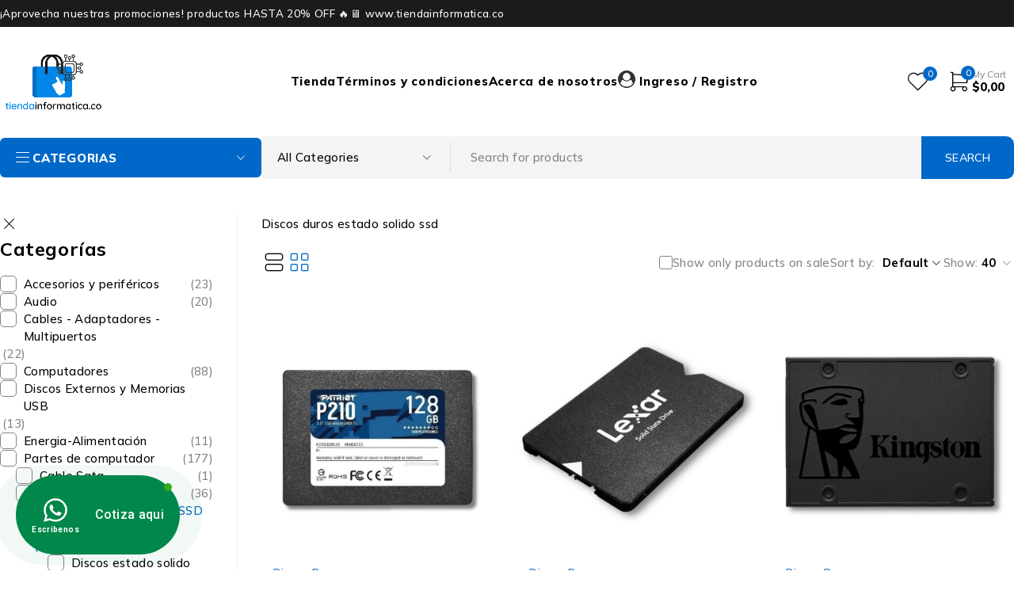

--- FILE ---
content_type: text/html; charset=UTF-8
request_url: https://tiendainformatica.co/product-category/partes-de-computador/discos-duros/discos-duros-ssd-2-5/
body_size: 64233
content:
<!DOCTYPE html>
<html dir="ltr" lang="es" prefix="og: https://ogp.me/ns#">
<head>
	<meta charset="UTF-8" />

	<meta name="viewport" content="width=device-width, initial-scale=1.0, maximum-scale=1" />

	<link rel="profile" href="//gmpg.org/xfn/11" />
					<script>document.documentElement.className = document.documentElement.className + ' yes-js js_active js'</script>
				<title>Discos estado solido SSD 2.5 | Tienda Informática</title>

		<!-- All in One SEO Pro 4.9.3 - aioseo.com -->
	<meta name="robots" content="max-image-preview:large" />
	<link rel="canonical" href="https://tiendainformatica.co/product-category/partes-de-computador/discos-duros/discos-duros-ssd-2-5/" />
	<meta name="generator" content="All in One SEO Pro (AIOSEO) 4.9.3" />

		<!-- Global site tag (gtag.js) - Google Analytics -->
<script async src="https://www.googletagmanager.com/gtag/js?id=UA-203692286-1"></script>
<script>
 window.dataLayer = window.dataLayer || [];
 function gtag(){dataLayer.push(arguments);}
 gtag('js', new Date());

 gtag('config', 'UA-203692286-1');
</script>
		<meta property="og:locale" content="es_ES" />
		<meta property="og:site_name" content="Tienda Informática | Accesorios y tecnología que facilita tu vida" />
		<meta property="og:type" content="article" />
		<meta property="og:title" content="Discos estado solido SSD 2.5 | Tienda Informática" />
		<meta property="og:url" content="https://tiendainformatica.co/product-category/partes-de-computador/discos-duros/discos-duros-ssd-2-5/" />
		<meta property="article:publisher" content="https://www.facebook.com/tiendainformaticaco" />
		<meta name="twitter:card" content="summary" />
		<meta name="twitter:site" content="@tiendainformat" />
		<meta name="twitter:title" content="Discos estado solido SSD 2.5 | Tienda Informática" />
		<script type="application/ld+json" class="aioseo-schema">
			{"@context":"https:\/\/schema.org","@graph":[{"@type":"BreadcrumbList","@id":"https:\/\/tiendainformatica.co\/product-category\/partes-de-computador\/discos-duros\/discos-duros-ssd-2-5\/#breadcrumblist","itemListElement":[{"@type":"ListItem","@id":"https:\/\/tiendainformatica.co\/tienda\/#listItem","position":1,"name":"Tienda","item":"https:\/\/tiendainformatica.co\/tienda\/","nextItem":{"@type":"ListItem","@id":"https:\/\/tiendainformatica.co\/product-category\/partes-de-computador\/discos-duros\/discos-duros-ssd-2-5\/#listItem","name":"Discos estado solido SSD 2.5"}},{"@type":"ListItem","@id":"https:\/\/tiendainformatica.co\/product-category\/partes-de-computador\/discos-duros\/discos-duros-ssd-2-5\/#listItem","position":2,"name":"Discos estado solido SSD 2.5","previousItem":{"@type":"ListItem","@id":"https:\/\/tiendainformatica.co\/tienda\/#listItem","name":"Tienda"}}]},{"@type":"CollectionPage","@id":"https:\/\/tiendainformatica.co\/product-category\/partes-de-computador\/discos-duros\/discos-duros-ssd-2-5\/#collectionpage","url":"https:\/\/tiendainformatica.co\/product-category\/partes-de-computador\/discos-duros\/discos-duros-ssd-2-5\/","name":"Discos estado solido SSD 2.5 | Tienda Inform\u00e1tica","inLanguage":"es-ES","isPartOf":{"@id":"https:\/\/tiendainformatica.co\/#website"},"breadcrumb":{"@id":"https:\/\/tiendainformatica.co\/product-category\/partes-de-computador\/discos-duros\/discos-duros-ssd-2-5\/#breadcrumblist"}},{"@type":"Organization","@id":"https:\/\/tiendainformatica.co\/#organization","name":"Tienda Informatic\u00e1","description":"Accesorios y tecnolog\u00eda que facilita tu vida","url":"https:\/\/tiendainformatica.co\/","email":"Cra 68B #74A-75","telephone":"+573164602796","logo":{"@type":"ImageObject","url":"https:\/\/tiendainformatica.co\/wp-content\/uploads\/2020\/11\/d924c9ae-d34c-40c6-a618-de30e923185f_200x200.png","@id":"https:\/\/tiendainformatica.co\/product-category\/partes-de-computador\/discos-duros\/discos-duros-ssd-2-5\/#organizationLogo","width":200,"height":200},"image":{"@id":"https:\/\/tiendainformatica.co\/product-category\/partes-de-computador\/discos-duros\/discos-duros-ssd-2-5\/#organizationLogo"},"sameAs":["https:\/\/www.facebook.com\/tiendainformaticaco","https:\/\/twitter.com\/tiendainformat","https:\/\/www.instagram.com\/tiendainformaticaco"],"address":{"@id":"https:\/\/tiendainformatica.co\/#postaladdress","@type":"PostalAddress","streetAddress":"Cra 68B #74A-75, Unidad 29 4-303","postalCode":"111061","addressLocality":"Bogot\u00e1","addressRegion":"Cundinamarca","addressCountry":"CO"}},{"@type":"WebSite","@id":"https:\/\/tiendainformatica.co\/#website","url":"https:\/\/tiendainformatica.co\/","name":"Tienda Inform\u00e1tica","description":"Accesorios y tecnolog\u00eda que facilita tu vida","inLanguage":"es-ES","publisher":{"@id":"https:\/\/tiendainformatica.co\/#organization"}}]}
		</script>
		<!-- All in One SEO Pro -->

<link rel='dns-prefetch' href='//sdk.mercadopago.com' />
<link rel='dns-prefetch' href='//www.googletagmanager.com' />
<link rel='dns-prefetch' href='//use.fontawesome.com' />
<link rel='dns-prefetch' href='//fonts.googleapis.com' />
<link rel='preconnect' href='https://fonts.gstatic.com' crossorigin />
<link rel="alternate" type="application/rss+xml" title="Tienda Informática &raquo; Feed" href="https://tiendainformatica.co/feed/" />
<link rel="alternate" type="application/rss+xml" title="Tienda Informática &raquo; Feed de los comentarios" href="https://tiendainformatica.co/comments/feed/" />
<link rel="alternate" type="application/rss+xml" title="Tienda Informática &raquo; Discos estado solido SSD 2.5 Category Feed" href="https://tiendainformatica.co/product-category/partes-de-computador/discos-duros/discos-duros-ssd-2-5/feed/" />
<style id='wp-img-auto-sizes-contain-inline-css' type='text/css'>
img:is([sizes=auto i],[sizes^="auto," i]){contain-intrinsic-size:3000px 1500px}
/*# sourceURL=wp-img-auto-sizes-contain-inline-css */
</style>
<link data-minify="1" rel='stylesheet' id='woocommerce-cart-add-ons-style-css' href='https://tiendainformatica.co/wp-content/cache/min/1/wp-content/plugins/woocommerce-cart-add-ons/build/index.css?ver=1759808094' type='text/css' media='all' />
<style id='wp-emoji-styles-inline-css' type='text/css'>

	img.wp-smiley, img.emoji {
		display: inline !important;
		border: none !important;
		box-shadow: none !important;
		height: 1em !important;
		width: 1em !important;
		margin: 0 0.07em !important;
		vertical-align: -0.1em !important;
		background: none !important;
		padding: 0 !important;
	}
/*# sourceURL=wp-emoji-styles-inline-css */
</style>
<link rel='stylesheet' id='wp-block-library-css' href='https://tiendainformatica.co/wp-includes/css/dist/block-library/style.min.css?ver=6.9' type='text/css' media='all' />
<link data-minify="1" rel='stylesheet' id='wc-blocks-style-css' href='https://tiendainformatica.co/wp-content/cache/min/1/wp-content/plugins/woocommerce/assets/client/blocks/wc-blocks.css?ver=1759808096' type='text/css' media='all' />
<style id='global-styles-inline-css' type='text/css'>
:root{--wp--preset--aspect-ratio--square: 1;--wp--preset--aspect-ratio--4-3: 4/3;--wp--preset--aspect-ratio--3-4: 3/4;--wp--preset--aspect-ratio--3-2: 3/2;--wp--preset--aspect-ratio--2-3: 2/3;--wp--preset--aspect-ratio--16-9: 16/9;--wp--preset--aspect-ratio--9-16: 9/16;--wp--preset--color--black: #000000;--wp--preset--color--cyan-bluish-gray: #abb8c3;--wp--preset--color--white: #ffffff;--wp--preset--color--pale-pink: #f78da7;--wp--preset--color--vivid-red: #cf2e2e;--wp--preset--color--luminous-vivid-orange: #ff6900;--wp--preset--color--luminous-vivid-amber: #fcb900;--wp--preset--color--light-green-cyan: #7bdcb5;--wp--preset--color--vivid-green-cyan: #00d084;--wp--preset--color--pale-cyan-blue: #8ed1fc;--wp--preset--color--vivid-cyan-blue: #0693e3;--wp--preset--color--vivid-purple: #9b51e0;--wp--preset--gradient--vivid-cyan-blue-to-vivid-purple: linear-gradient(135deg,rgb(6,147,227) 0%,rgb(155,81,224) 100%);--wp--preset--gradient--light-green-cyan-to-vivid-green-cyan: linear-gradient(135deg,rgb(122,220,180) 0%,rgb(0,208,130) 100%);--wp--preset--gradient--luminous-vivid-amber-to-luminous-vivid-orange: linear-gradient(135deg,rgb(252,185,0) 0%,rgb(255,105,0) 100%);--wp--preset--gradient--luminous-vivid-orange-to-vivid-red: linear-gradient(135deg,rgb(255,105,0) 0%,rgb(207,46,46) 100%);--wp--preset--gradient--very-light-gray-to-cyan-bluish-gray: linear-gradient(135deg,rgb(238,238,238) 0%,rgb(169,184,195) 100%);--wp--preset--gradient--cool-to-warm-spectrum: linear-gradient(135deg,rgb(74,234,220) 0%,rgb(151,120,209) 20%,rgb(207,42,186) 40%,rgb(238,44,130) 60%,rgb(251,105,98) 80%,rgb(254,248,76) 100%);--wp--preset--gradient--blush-light-purple: linear-gradient(135deg,rgb(255,206,236) 0%,rgb(152,150,240) 100%);--wp--preset--gradient--blush-bordeaux: linear-gradient(135deg,rgb(254,205,165) 0%,rgb(254,45,45) 50%,rgb(107,0,62) 100%);--wp--preset--gradient--luminous-dusk: linear-gradient(135deg,rgb(255,203,112) 0%,rgb(199,81,192) 50%,rgb(65,88,208) 100%);--wp--preset--gradient--pale-ocean: linear-gradient(135deg,rgb(255,245,203) 0%,rgb(182,227,212) 50%,rgb(51,167,181) 100%);--wp--preset--gradient--electric-grass: linear-gradient(135deg,rgb(202,248,128) 0%,rgb(113,206,126) 100%);--wp--preset--gradient--midnight: linear-gradient(135deg,rgb(2,3,129) 0%,rgb(40,116,252) 100%);--wp--preset--font-size--small: 13px;--wp--preset--font-size--medium: 20px;--wp--preset--font-size--large: 36px;--wp--preset--font-size--x-large: 42px;--wp--preset--spacing--20: 0.44rem;--wp--preset--spacing--30: 0.67rem;--wp--preset--spacing--40: 1rem;--wp--preset--spacing--50: 1.5rem;--wp--preset--spacing--60: 2.25rem;--wp--preset--spacing--70: 3.38rem;--wp--preset--spacing--80: 5.06rem;--wp--preset--shadow--natural: 6px 6px 9px rgba(0, 0, 0, 0.2);--wp--preset--shadow--deep: 12px 12px 50px rgba(0, 0, 0, 0.4);--wp--preset--shadow--sharp: 6px 6px 0px rgba(0, 0, 0, 0.2);--wp--preset--shadow--outlined: 6px 6px 0px -3px rgb(255, 255, 255), 6px 6px rgb(0, 0, 0);--wp--preset--shadow--crisp: 6px 6px 0px rgb(0, 0, 0);}:where(.is-layout-flex){gap: 0.5em;}:where(.is-layout-grid){gap: 0.5em;}body .is-layout-flex{display: flex;}.is-layout-flex{flex-wrap: wrap;align-items: center;}.is-layout-flex > :is(*, div){margin: 0;}body .is-layout-grid{display: grid;}.is-layout-grid > :is(*, div){margin: 0;}:where(.wp-block-columns.is-layout-flex){gap: 2em;}:where(.wp-block-columns.is-layout-grid){gap: 2em;}:where(.wp-block-post-template.is-layout-flex){gap: 1.25em;}:where(.wp-block-post-template.is-layout-grid){gap: 1.25em;}.has-black-color{color: var(--wp--preset--color--black) !important;}.has-cyan-bluish-gray-color{color: var(--wp--preset--color--cyan-bluish-gray) !important;}.has-white-color{color: var(--wp--preset--color--white) !important;}.has-pale-pink-color{color: var(--wp--preset--color--pale-pink) !important;}.has-vivid-red-color{color: var(--wp--preset--color--vivid-red) !important;}.has-luminous-vivid-orange-color{color: var(--wp--preset--color--luminous-vivid-orange) !important;}.has-luminous-vivid-amber-color{color: var(--wp--preset--color--luminous-vivid-amber) !important;}.has-light-green-cyan-color{color: var(--wp--preset--color--light-green-cyan) !important;}.has-vivid-green-cyan-color{color: var(--wp--preset--color--vivid-green-cyan) !important;}.has-pale-cyan-blue-color{color: var(--wp--preset--color--pale-cyan-blue) !important;}.has-vivid-cyan-blue-color{color: var(--wp--preset--color--vivid-cyan-blue) !important;}.has-vivid-purple-color{color: var(--wp--preset--color--vivid-purple) !important;}.has-black-background-color{background-color: var(--wp--preset--color--black) !important;}.has-cyan-bluish-gray-background-color{background-color: var(--wp--preset--color--cyan-bluish-gray) !important;}.has-white-background-color{background-color: var(--wp--preset--color--white) !important;}.has-pale-pink-background-color{background-color: var(--wp--preset--color--pale-pink) !important;}.has-vivid-red-background-color{background-color: var(--wp--preset--color--vivid-red) !important;}.has-luminous-vivid-orange-background-color{background-color: var(--wp--preset--color--luminous-vivid-orange) !important;}.has-luminous-vivid-amber-background-color{background-color: var(--wp--preset--color--luminous-vivid-amber) !important;}.has-light-green-cyan-background-color{background-color: var(--wp--preset--color--light-green-cyan) !important;}.has-vivid-green-cyan-background-color{background-color: var(--wp--preset--color--vivid-green-cyan) !important;}.has-pale-cyan-blue-background-color{background-color: var(--wp--preset--color--pale-cyan-blue) !important;}.has-vivid-cyan-blue-background-color{background-color: var(--wp--preset--color--vivid-cyan-blue) !important;}.has-vivid-purple-background-color{background-color: var(--wp--preset--color--vivid-purple) !important;}.has-black-border-color{border-color: var(--wp--preset--color--black) !important;}.has-cyan-bluish-gray-border-color{border-color: var(--wp--preset--color--cyan-bluish-gray) !important;}.has-white-border-color{border-color: var(--wp--preset--color--white) !important;}.has-pale-pink-border-color{border-color: var(--wp--preset--color--pale-pink) !important;}.has-vivid-red-border-color{border-color: var(--wp--preset--color--vivid-red) !important;}.has-luminous-vivid-orange-border-color{border-color: var(--wp--preset--color--luminous-vivid-orange) !important;}.has-luminous-vivid-amber-border-color{border-color: var(--wp--preset--color--luminous-vivid-amber) !important;}.has-light-green-cyan-border-color{border-color: var(--wp--preset--color--light-green-cyan) !important;}.has-vivid-green-cyan-border-color{border-color: var(--wp--preset--color--vivid-green-cyan) !important;}.has-pale-cyan-blue-border-color{border-color: var(--wp--preset--color--pale-cyan-blue) !important;}.has-vivid-cyan-blue-border-color{border-color: var(--wp--preset--color--vivid-cyan-blue) !important;}.has-vivid-purple-border-color{border-color: var(--wp--preset--color--vivid-purple) !important;}.has-vivid-cyan-blue-to-vivid-purple-gradient-background{background: var(--wp--preset--gradient--vivid-cyan-blue-to-vivid-purple) !important;}.has-light-green-cyan-to-vivid-green-cyan-gradient-background{background: var(--wp--preset--gradient--light-green-cyan-to-vivid-green-cyan) !important;}.has-luminous-vivid-amber-to-luminous-vivid-orange-gradient-background{background: var(--wp--preset--gradient--luminous-vivid-amber-to-luminous-vivid-orange) !important;}.has-luminous-vivid-orange-to-vivid-red-gradient-background{background: var(--wp--preset--gradient--luminous-vivid-orange-to-vivid-red) !important;}.has-very-light-gray-to-cyan-bluish-gray-gradient-background{background: var(--wp--preset--gradient--very-light-gray-to-cyan-bluish-gray) !important;}.has-cool-to-warm-spectrum-gradient-background{background: var(--wp--preset--gradient--cool-to-warm-spectrum) !important;}.has-blush-light-purple-gradient-background{background: var(--wp--preset--gradient--blush-light-purple) !important;}.has-blush-bordeaux-gradient-background{background: var(--wp--preset--gradient--blush-bordeaux) !important;}.has-luminous-dusk-gradient-background{background: var(--wp--preset--gradient--luminous-dusk) !important;}.has-pale-ocean-gradient-background{background: var(--wp--preset--gradient--pale-ocean) !important;}.has-electric-grass-gradient-background{background: var(--wp--preset--gradient--electric-grass) !important;}.has-midnight-gradient-background{background: var(--wp--preset--gradient--midnight) !important;}.has-small-font-size{font-size: var(--wp--preset--font-size--small) !important;}.has-medium-font-size{font-size: var(--wp--preset--font-size--medium) !important;}.has-large-font-size{font-size: var(--wp--preset--font-size--large) !important;}.has-x-large-font-size{font-size: var(--wp--preset--font-size--x-large) !important;}
/*# sourceURL=global-styles-inline-css */
</style>

<style id='classic-theme-styles-inline-css' type='text/css'>
/*! This file is auto-generated */
.wp-block-button__link{color:#fff;background-color:#32373c;border-radius:9999px;box-shadow:none;text-decoration:none;padding:calc(.667em + 2px) calc(1.333em + 2px);font-size:1.125em}.wp-block-file__button{background:#32373c;color:#fff;text-decoration:none}
/*# sourceURL=/wp-includes/css/classic-themes.min.css */
</style>
<link rel='stylesheet' id='ae-pro-css-css' href='https://tiendainformatica.co/wp-content/plugins/anywhere-elementor-pro/includes/assets/css/ae-pro.min.css?ver=2.26.1' type='text/css' media='all' />
<link data-minify="1" rel='stylesheet' id='rs-plugin-settings-css' href='https://tiendainformatica.co/wp-content/cache/min/1/wp-content/plugins/revslider/public/assets/css/rs6.css?ver=1759808094' type='text/css' media='all' />
<style id='rs-plugin-settings-inline-css' type='text/css'>
#rs-demo-id {}
/*# sourceURL=rs-plugin-settings-inline-css */
</style>
<link data-minify="1" rel='stylesheet' id='ts-style-css' href='https://tiendainformatica.co/wp-content/cache/min/1/wp-content/plugins/themesky/css/themesky.css?ver=1759808095' type='text/css' media='all' />
<link data-minify="1" rel='stylesheet' id='swiper-css' href='https://tiendainformatica.co/wp-content/cache/min/1/wp-content/plugins/themesky/css/swiper-bundle.min.css?ver=1759808095' type='text/css' media='all' />
<link data-minify="1" rel='stylesheet' id='woocommerce-layout-css' href='https://tiendainformatica.co/wp-content/cache/min/1/wp-content/plugins/woocommerce/assets/css/woocommerce-layout.css?ver=1759808095' type='text/css' media='all' />
<link data-minify="1" rel='stylesheet' id='woocommerce-smallscreen-css' href='https://tiendainformatica.co/wp-content/cache/min/1/wp-content/plugins/woocommerce/assets/css/woocommerce-smallscreen.css?ver=1759808095' type='text/css' media='only screen and (max-width: 768px)' />
<link data-minify="1" rel='stylesheet' id='woocommerce-general-css' href='https://tiendainformatica.co/wp-content/cache/min/1/wp-content/plugins/woocommerce/assets/css/woocommerce.css?ver=1759808095' type='text/css' media='all' />
<style id='woocommerce-inline-inline-css' type='text/css'>
.woocommerce form .form-row .required { visibility: visible; }
/*# sourceURL=woocommerce-inline-inline-css */
</style>
<link data-minify="1" rel='stylesheet' id='contactus.css-css' href='https://tiendainformatica.co/wp-content/cache/min/1/wp-content/plugins/ar-contactus/res/css/contactus.min.css?ver=1759808095' type='text/css' media='all' />
<link data-minify="1" rel='stylesheet' id='contactus.generated.desktop.css-css' href='https://tiendainformatica.co/wp-content/cache/min/1/wp-content/plugins/ar-contactus/res/css/generated-desktop.css?ver=1759808095' type='text/css' media='all' />
<link data-minify="1" rel='stylesheet' id='contactus.fa.css-css' href='https://tiendainformatica.co/wp-content/cache/min/1/releases/v5.8.1/css/all.css?ver=1759808095' type='text/css' media='all' />
<link data-minify="1" rel='stylesheet' id='wc_cart_addons_styles-css' href='https://tiendainformatica.co/wp-content/cache/min/1/wp-content/plugins/woocommerce-cart-add-ons/assets/css/frontend.css?ver=1759808095' type='text/css' media='all' />
<link rel='stylesheet' id='vegas-css-css' href='https://tiendainformatica.co/wp-content/plugins/anywhere-elementor-pro/includes/assets/lib/vegas/vegas.min.css?ver=2.4.0' type='text/css' media='all' />
<link data-minify="1" rel='stylesheet' id='jquery-colorbox-css' href='https://tiendainformatica.co/wp-content/cache/min/1/wp-content/plugins/yith-woocommerce-compare/assets/css/colorbox.css?ver=1759808095' type='text/css' media='all' />
<link data-minify="1" rel='stylesheet' id='jquery-selectBox-css' href='https://tiendainformatica.co/wp-content/cache/min/1/wp-content/plugins/yith-woocommerce-wishlist/assets/css/jquery.selectBox.css?ver=1759808094' type='text/css' media='all' />
<link data-minify="1" rel='stylesheet' id='yith-wcwl-font-awesome-css' href='https://tiendainformatica.co/wp-content/cache/min/1/wp-content/plugins/yith-woocommerce-wishlist/assets/css/font-awesome.css?ver=1759808094' type='text/css' media='all' />
<link data-minify="1" rel='stylesheet' id='woocommerce_prettyPhoto_css-css' href='https://tiendainformatica.co/wp-content/cache/min/1/wp-content/plugins/woocommerce/assets/css/prettyPhoto.css?ver=1759808094' type='text/css' media='all' />
<link data-minify="1" rel='stylesheet' id='yith-wcwl-main-css' href='https://tiendainformatica.co/wp-content/cache/min/1/wp-content/plugins/yith-woocommerce-wishlist/assets/css/style.css?ver=1759808094' type='text/css' media='all' />
<style id='yith-wcwl-main-inline-css' type='text/css'>
.yith-wcwl-share li a{color: #FFFFFF;}.yith-wcwl-share li a:hover{color: #FFFFFF;}.yith-wcwl-share a.facebook{background: #39599E; background-color: #39599E;}.yith-wcwl-share a.facebook:hover{background: #39599E; background-color: #39599E;}.yith-wcwl-share a.twitter{background: #45AFE2; background-color: #45AFE2;}.yith-wcwl-share a.twitter:hover{background: #39599E; background-color: #39599E;}.yith-wcwl-share a.pinterest{background: #AB2E31; background-color: #AB2E31;}.yith-wcwl-share a.pinterest:hover{background: #39599E; background-color: #39599E;}.yith-wcwl-share a.email{background: #FBB102; background-color: #FBB102;}.yith-wcwl-share a.email:hover{background: #39599E; background-color: #39599E;}.yith-wcwl-share a.whatsapp{background: #00A901; background-color: #00A901;}.yith-wcwl-share a.whatsapp:hover{background: #39599E; background-color: #39599E;}
/*# sourceURL=yith-wcwl-main-inline-css */
</style>
<link data-minify="1" rel='stylesheet' id='wpdreams-ajaxsearchpro-instances-css' href='https://tiendainformatica.co/wp-content/cache/min/1/wp-content/uploads/asp_upload/style.instances-ve-is-po-no-da-co-au-ga-se-is.css?ver=1759808095' type='text/css' media='all' />
<link data-minify="1" rel='stylesheet' id='kadence-woo-ele-templates-pro-css' href='https://tiendainformatica.co/wp-content/cache/min/1/wp-content/plugins/kadence-woocommerce-elementor-pro/assets/css/kadence-woocommerce-elementor-pro.css?ver=1759808095' type='text/css' media='all' />
<link data-minify="1" rel='stylesheet' id='kadence-woo-ele-templates-css' href='https://tiendainformatica.co/wp-content/cache/min/1/wp-content/plugins/kadence-woocommerce-elementor/assets/css/kadence-woocommerce-elementor.css?ver=1759808095' type='text/css' media='all' />
<link rel='stylesheet' id='wc_mercadopago_checkout_components-css' href='https://tiendainformatica.co/wp-content/plugins/woocommerce-mercadopago/assets/css/checkouts/mp-plugins-components.min.css?ver=7.5.1' type='text/css' media='all' />
<link data-minify="1" rel='stylesheet' id='woovr-frontend-css' href='https://tiendainformatica.co/wp-content/cache/min/1/wp-content/plugins/wpc-variations-radio-buttons/assets/css/frontend.css?ver=1759808095' type='text/css' media='all' />
<link rel='stylesheet' id='um_modal-css' href='https://tiendainformatica.co/wp-content/plugins/ultimate-member/assets/css/um-modal.min.css?ver=2.8.6' type='text/css' media='all' />
<link rel='stylesheet' id='um_ui-css' href='https://tiendainformatica.co/wp-content/plugins/ultimate-member/assets/libs/jquery-ui/jquery-ui.min.css?ver=1.13.2' type='text/css' media='all' />
<link rel='stylesheet' id='um_tipsy-css' href='https://tiendainformatica.co/wp-content/plugins/ultimate-member/assets/libs/tipsy/tipsy.min.css?ver=1.0.0a' type='text/css' media='all' />
<link data-minify="1" rel='stylesheet' id='um_raty-css' href='https://tiendainformatica.co/wp-content/cache/min/1/wp-content/plugins/ultimate-member/assets/libs/raty/um-raty.min.css?ver=1759808095' type='text/css' media='all' />
<link rel='stylesheet' id='select2-css' href='https://tiendainformatica.co/wp-content/plugins/ultimate-member/assets/libs/select2/select2.min.css?ver=4.0.13' type='text/css' media='all' />
<link rel='stylesheet' id='um_fileupload-css' href='https://tiendainformatica.co/wp-content/plugins/ultimate-member/assets/css/um-fileupload.min.css?ver=2.8.6' type='text/css' media='all' />
<link rel='stylesheet' id='um_confirm-css' href='https://tiendainformatica.co/wp-content/plugins/ultimate-member/assets/libs/um-confirm/um-confirm.min.css?ver=1.0' type='text/css' media='all' />
<link rel='stylesheet' id='um_datetime-css' href='https://tiendainformatica.co/wp-content/plugins/ultimate-member/assets/libs/pickadate/default.min.css?ver=3.6.2' type='text/css' media='all' />
<link rel='stylesheet' id='um_datetime_date-css' href='https://tiendainformatica.co/wp-content/plugins/ultimate-member/assets/libs/pickadate/default.date.min.css?ver=3.6.2' type='text/css' media='all' />
<link rel='stylesheet' id='um_datetime_time-css' href='https://tiendainformatica.co/wp-content/plugins/ultimate-member/assets/libs/pickadate/default.time.min.css?ver=3.6.2' type='text/css' media='all' />
<link data-minify="1" rel='stylesheet' id='um_fonticons_ii-css' href='https://tiendainformatica.co/wp-content/cache/min/1/wp-content/plugins/ultimate-member/assets/libs/legacy/fonticons/fonticons-ii.min.css?ver=1759808095' type='text/css' media='all' />
<link data-minify="1" rel='stylesheet' id='um_fonticons_fa-css' href='https://tiendainformatica.co/wp-content/cache/min/1/wp-content/plugins/ultimate-member/assets/libs/legacy/fonticons/fonticons-fa.min.css?ver=1759808095' type='text/css' media='all' />
<link data-minify="1" rel='stylesheet' id='um_fontawesome-css' href='https://tiendainformatica.co/wp-content/cache/min/1/wp-content/plugins/ultimate-member/assets/css/um-fontawesome.min.css?ver=1759808095' type='text/css' media='all' />
<link rel='stylesheet' id='um_common-css' href='https://tiendainformatica.co/wp-content/plugins/ultimate-member/assets/css/common.min.css?ver=2.8.6' type='text/css' media='all' />
<link rel='stylesheet' id='um_responsive-css' href='https://tiendainformatica.co/wp-content/plugins/ultimate-member/assets/css/um-responsive.min.css?ver=2.8.6' type='text/css' media='all' />
<link rel='stylesheet' id='um_styles-css' href='https://tiendainformatica.co/wp-content/plugins/ultimate-member/assets/css/um-styles.min.css?ver=2.8.6' type='text/css' media='all' />
<link rel='stylesheet' id='um_crop-css' href='https://tiendainformatica.co/wp-content/plugins/ultimate-member/assets/libs/cropper/cropper.min.css?ver=1.6.1' type='text/css' media='all' />
<link rel='stylesheet' id='um_profile-css' href='https://tiendainformatica.co/wp-content/plugins/ultimate-member/assets/css/um-profile.min.css?ver=2.8.6' type='text/css' media='all' />
<link rel='stylesheet' id='um_account-css' href='https://tiendainformatica.co/wp-content/plugins/ultimate-member/assets/css/um-account.min.css?ver=2.8.6' type='text/css' media='all' />
<link rel='stylesheet' id='um_misc-css' href='https://tiendainformatica.co/wp-content/plugins/ultimate-member/assets/css/um-misc.min.css?ver=2.8.6' type='text/css' media='all' />
<link rel='stylesheet' id='um_default_css-css' href='https://tiendainformatica.co/wp-content/plugins/ultimate-member/assets/css/um-old-default.min.css?ver=2.8.6' type='text/css' media='all' />
<link rel="preload" as="style" href="https://fonts.googleapis.com/css?family=Mulish:200,300,400,500,600,700,800,900,200italic,300italic,400italic,500italic,600italic,700italic,800italic,900italic&#038;display=swap&#038;ver=1724183075" /><link rel="stylesheet" href="https://fonts.googleapis.com/css?family=Mulish:200,300,400,500,600,700,800,900,200italic,300italic,400italic,500italic,600italic,700italic,800italic,900italic&#038;display=swap&#038;ver=1724183075" media="print" onload="this.media='all'"><noscript><link rel="stylesheet" href="https://fonts.googleapis.com/css?family=Mulish:200,300,400,500,600,700,800,900,200italic,300italic,400italic,500italic,600italic,700italic,800italic,900italic&#038;display=swap&#038;ver=1724183075" /></noscript><link data-minify="1" rel='stylesheet' id='font-awesome-5-css' href='https://tiendainformatica.co/wp-content/cache/min/1/wp-content/themes/ecomall/css/fontawesome.min.css?ver=1759808095' type='text/css' media='all' />
<link data-minify="1" rel='stylesheet' id='font-tb-icons-css' href='https://tiendainformatica.co/wp-content/cache/min/1/wp-content/themes/ecomall/css/tb-icons.min.css?ver=1759808095' type='text/css' media='all' />
<link data-minify="1" rel='stylesheet' id='ecomall-reset-css' href='https://tiendainformatica.co/wp-content/cache/min/1/wp-content/themes/ecomall/css/reset.css?ver=1759808095' type='text/css' media='all' />
<link data-minify="1" rel='stylesheet' id='ecomall-style-css' href='https://tiendainformatica.co/wp-content/cache/min/1/wp-content/themes/ecomall/style.css?ver=1759808096' type='text/css' media='all' />
<style id='ecomall-style-inline-css' type='text/css'>
.menu-item-35659 > a > .menu-sub-label{background-color: #0068c8;}.menu-item-35659 > a > .menu-sub-label:before{border-left-color: #0068c8;border-right-color: #0068c8;}
/*# sourceURL=ecomall-style-inline-css */
</style>
<link data-minify="1" rel='stylesheet' id='ecomall-responsive-css' href='https://tiendainformatica.co/wp-content/cache/min/1/wp-content/themes/ecomall/css/responsive.css?ver=1759808096' type='text/css' media='all' />
<link data-minify="1" rel='stylesheet' id='ecomall-dynamic-css-css' href='https://tiendainformatica.co/wp-content/cache/min/1/wp-content/uploads/ecomall.css?ver=1759808096' type='text/css' media='all' />
<script type="text/template" id="tmpl-variation-template">
	<div class="woocommerce-variation-description">{{{ data.variation.variation_description }}}</div>
	<div class="woocommerce-variation-price">{{{ data.variation.price_html }}}</div>
	<div class="woocommerce-variation-availability">{{{ data.variation.availability_html }}}</div>
</script>
<script type="text/template" id="tmpl-unavailable-variation-template">
	<p>Sorry, this product is unavailable. Please choose a different combination.</p>
</script>
<script type="text/javascript" id="jquery-core-js-extra">
/* <![CDATA[ */
var pp = {"ajax_url":"https://tiendainformatica.co/wp-admin/admin-ajax.php"};
//# sourceURL=jquery-core-js-extra
/* ]]> */
</script>
<script type="text/javascript" src="https://tiendainformatica.co/wp-includes/js/jquery/jquery.min.js?ver=3.7.1" id="jquery-core-js"></script>
<script type="text/javascript" src="https://tiendainformatica.co/wp-includes/js/jquery/jquery-migrate.min.js?ver=3.4.1" id="jquery-migrate-js"></script>
<script type="text/javascript" src="https://tiendainformatica.co/wp-content/plugins/revslider/public/assets/js/rbtools.min.js?ver=6.3.2" id="tp-tools-js"></script>
<script type="text/javascript" src="https://tiendainformatica.co/wp-content/plugins/revslider/public/assets/js/rs6.min.js?ver=6.3.2" id="revmin-js"></script>
<script type="text/javascript" id="wc-single-product-js-extra">
/* <![CDATA[ */
var wc_single_product_params = {"i18n_required_rating_text":"Please select a rating","review_rating_required":"yes","flexslider":{"rtl":false,"animation":"slide","smoothHeight":true,"directionNav":false,"controlNav":"thumbnails","slideshow":false,"animationSpeed":500,"animationLoop":false,"allowOneSlide":false},"zoom_enabled":"1","zoom_options":[],"photoswipe_enabled":"1","photoswipe_options":{"shareEl":false,"closeOnScroll":false,"history":false,"hideAnimationDuration":0,"showAnimationDuration":0},"flexslider_enabled":"1"};
//# sourceURL=wc-single-product-js-extra
/* ]]> */
</script>
<script type="text/javascript" src="https://tiendainformatica.co/wp-content/plugins/woocommerce/assets/js/frontend/single-product.min.js?ver=8.9.4" id="wc-single-product-js" defer="defer" data-wp-strategy="defer"></script>
<script type="text/javascript" src="https://tiendainformatica.co/wp-content/plugins/woocommerce/assets/js/jquery-blockui/jquery.blockUI.min.js?ver=2.7.0-wc.8.9.4" id="jquery-blockui-js" defer="defer" data-wp-strategy="defer"></script>
<script type="text/javascript" id="wc-add-to-cart-js-extra">
/* <![CDATA[ */
var wc_add_to_cart_params = {"ajax_url":"/wp-admin/admin-ajax.php","wc_ajax_url":"/?wc-ajax=%%endpoint%%","i18n_view_cart":"View cart","cart_url":"https://tiendainformatica.co/cart-3/","is_cart":"","cart_redirect_after_add":"yes"};
//# sourceURL=wc-add-to-cart-js-extra
/* ]]> */
</script>
<script type="text/javascript" src="https://tiendainformatica.co/wp-content/plugins/woocommerce/assets/js/frontend/add-to-cart.min.js?ver=8.9.4" id="wc-add-to-cart-js" defer="defer" data-wp-strategy="defer"></script>
<script type="text/javascript" src="https://tiendainformatica.co/wp-content/plugins/woocommerce/assets/js/js-cookie/js.cookie.min.js?ver=2.1.4-wc.8.9.4" id="js-cookie-js" defer="defer" data-wp-strategy="defer"></script>
<script type="text/javascript" id="woocommerce-js-extra">
/* <![CDATA[ */
var woocommerce_params = {"ajax_url":"/wp-admin/admin-ajax.php","wc_ajax_url":"/?wc-ajax=%%endpoint%%"};
//# sourceURL=woocommerce-js-extra
/* ]]> */
</script>
<script type="text/javascript" src="https://tiendainformatica.co/wp-content/plugins/woocommerce/assets/js/frontend/woocommerce.min.js?ver=8.9.4" id="woocommerce-js" defer="defer" data-wp-strategy="defer"></script>
<script type="text/javascript" id="contactus-js-extra">
/* <![CDATA[ */
var arCUVars = {"url":"https://tiendainformatica.co/wp-admin/admin-ajax.php","version":"2.2.6","_wpnonce":"\u003Cinput type=\"hidden\" id=\"_wpnonce\" name=\"_wpnonce\" value=\"52d697445d\" /\u003E\u003Cinput type=\"hidden\" name=\"_wp_http_referer\" value=\"/product-category/partes-de-computador/discos-duros/discos-duros-ssd-2-5/\" /\u003E"};
//# sourceURL=contactus-js-extra
/* ]]> */
</script>
<script type="text/javascript" src="https://tiendainformatica.co/wp-content/plugins/ar-contactus/res/js/contactus.min.js?ver=2.2.6" id="contactus-js"></script>
<script type="text/javascript" src="https://tiendainformatica.co/wp-content/plugins/ar-contactus/res/js/scripts.js?ver=2.2.6" id="contactus.scripts-js"></script>

<!-- Fragmento de código de la etiqueta de Google (gtag.js) añadida por Site Kit -->

<!-- Fragmento de código de Google Analytics añadido por Site Kit -->
<script type="text/javascript" src="https://www.googletagmanager.com/gtag/js?id=GT-WFFDF4X" id="google_gtagjs-js" async></script>
<script type="text/javascript" id="google_gtagjs-js-after">
/* <![CDATA[ */
window.dataLayer = window.dataLayer || [];function gtag(){dataLayer.push(arguments);}
gtag("set","linker",{"domains":["tiendainformatica.co"]});
gtag("js", new Date());
gtag("set", "developer_id.dZTNiMT", true);
gtag("config", "GT-WFFDF4X");
//# sourceURL=google_gtagjs-js-after
/* ]]> */
</script>

<!-- Finalizar fragmento de código de la etiqueta de Google (gtags.js) añadida por Site Kit -->
<script type="text/javascript" src="https://tiendainformatica.co/wp-includes/js/underscore.min.js?ver=1.13.7" id="underscore-js"></script>
<script type="text/javascript" id="wp-util-js-extra">
/* <![CDATA[ */
var _wpUtilSettings = {"ajax":{"url":"/wp-admin/admin-ajax.php"}};
//# sourceURL=wp-util-js-extra
/* ]]> */
</script>
<script type="text/javascript" src="https://tiendainformatica.co/wp-includes/js/wp-util.min.js?ver=6.9" id="wp-util-js"></script>
<script type="text/javascript" src="https://tiendainformatica.co/wp-content/plugins/ultimate-member/assets/js/um-gdpr.min.js?ver=2.8.6" id="um-gdpr-js"></script>
<script type="text/javascript" id="wc-cart-fragments-js-extra">
/* <![CDATA[ */
var wc_cart_fragments_params = {"ajax_url":"/wp-admin/admin-ajax.php","wc_ajax_url":"/?wc-ajax=%%endpoint%%","cart_hash_key":"wc_cart_hash_071922aba8d9b0495040b0e0115377a4","fragment_name":"wc_fragments_071922aba8d9b0495040b0e0115377a4","request_timeout":"5000"};
//# sourceURL=wc-cart-fragments-js-extra
/* ]]> */
</script>
<script type="text/javascript" src="https://tiendainformatica.co/wp-content/plugins/woocommerce/assets/js/frontend/cart-fragments.min.js?ver=8.9.4" id="wc-cart-fragments-js" defer="defer" data-wp-strategy="defer"></script>
<script type="text/javascript" src="https://tiendainformatica.co/wp-content/plugins/woocommerce/assets/js/flexslider/jquery.flexslider.min.js?ver=2.7.2-wc.8.9.4" id="flexslider-js" defer="defer" data-wp-strategy="defer"></script>
<script type="text/javascript" id="wc-add-to-cart-variation-js-extra">
/* <![CDATA[ */
var wc_add_to_cart_variation_params = {"wc_ajax_url":"/?wc-ajax=%%endpoint%%","i18n_no_matching_variations_text":"Sorry, no products matched your selection. Please choose a different combination.","i18n_make_a_selection_text":"Please select some product options before adding this product to your cart.","i18n_unavailable_text":"Sorry, this product is unavailable. Please choose a different combination."};
//# sourceURL=wc-add-to-cart-variation-js-extra
/* ]]> */
</script>
<script type="text/javascript" src="https://tiendainformatica.co/wp-content/plugins/woocommerce/assets/js/frontend/add-to-cart-variation.min.js?ver=8.9.4" id="wc-add-to-cart-variation-js" defer="defer" data-wp-strategy="defer"></script>
<script type="text/javascript" src="https://tiendainformatica.co/wp-content/plugins/woocommerce/assets/js/zoom/jquery.zoom.min.js?ver=1.7.21-wc.8.9.4" id="zoom-js" defer="defer" data-wp-strategy="defer"></script>
<link rel="https://api.w.org/" href="https://tiendainformatica.co/wp-json/" /><link rel="alternate" title="JSON" type="application/json" href="https://tiendainformatica.co/wp-json/wp/v2/product_cat/670" /><link rel="EditURI" type="application/rsd+xml" title="RSD" href="https://tiendainformatica.co/xmlrpc.php?rsd" />
<meta name="generator" content="WordPress 6.9" />
<meta name="generator" content="WooCommerce 8.9.4" />
<meta name="generator" content="Site Kit by Google 1.128.0" /><meta name="generator" content="Redux 4.4.17" />		<style type="text/css">
			.um_request_name {
				display: none !important;
			}
		</style>
		<noscript><style>.woocommerce-product-gallery{ opacity: 1 !important; }</style></noscript>
	<meta name="generator" content="Elementor 3.21.8; features: e_optimized_assets_loading, e_optimized_css_loading, e_font_icon_svg, additional_custom_breakpoints; settings: css_print_method-external, google_font-enabled, font_display-auto">
<meta name="generator" content="Powered by Slider Revolution 6.3.2 - responsive, Mobile-Friendly Slider Plugin for WordPress with comfortable drag and drop interface." />
			<link rel="preload" href="https://tiendainformatica.co/wp-content/plugins/ajax-search-pro/css/fonts/icons/icons2.woff2" as="font" crossorigin="anonymous" />
            			<style>
                .asp_m{height: 0;}            </style>
			            				<link rel="preconnect" href="https://fonts.gstatic.com" crossorigin />
				<link rel="preload" as="style" href="//fonts.googleapis.com/css?family=Open+Sans:300|Open+Sans:400|Open+Sans:700|Lato:300|Lato:400|Lato:700&display=swap" />
				<link rel="stylesheet" href="//fonts.googleapis.com/css?family=Open+Sans:300|Open+Sans:400|Open+Sans:700|Lato:300|Lato:400|Lato:700&display=swap" media="all" />
				<link rel="icon" href="https://tiendainformatica.co/wp-content/uploads/2023/07/cropped-LOGO-TIENDAINFORMATICA-512X512-1-32x32.png" sizes="32x32" />
<link rel="icon" href="https://tiendainformatica.co/wp-content/uploads/2023/07/cropped-LOGO-TIENDAINFORMATICA-512X512-1-192x192.png" sizes="192x192" />
<link rel="apple-touch-icon" href="https://tiendainformatica.co/wp-content/uploads/2023/07/cropped-LOGO-TIENDAINFORMATICA-512X512-1-180x180.png" />
<meta name="msapplication-TileImage" content="https://tiendainformatica.co/wp-content/uploads/2023/07/cropped-LOGO-TIENDAINFORMATICA-512X512-1-270x270.png" />
<script type="text/javascript">function setREVStartSize(e){
			//window.requestAnimationFrame(function() {				 
				window.RSIW = window.RSIW===undefined ? window.innerWidth : window.RSIW;	
				window.RSIH = window.RSIH===undefined ? window.innerHeight : window.RSIH;	
				try {								
					var pw = document.getElementById(e.c).parentNode.offsetWidth,
						newh;
					pw = pw===0 || isNaN(pw) ? window.RSIW : pw;
					e.tabw = e.tabw===undefined ? 0 : parseInt(e.tabw);
					e.thumbw = e.thumbw===undefined ? 0 : parseInt(e.thumbw);
					e.tabh = e.tabh===undefined ? 0 : parseInt(e.tabh);
					e.thumbh = e.thumbh===undefined ? 0 : parseInt(e.thumbh);
					e.tabhide = e.tabhide===undefined ? 0 : parseInt(e.tabhide);
					e.thumbhide = e.thumbhide===undefined ? 0 : parseInt(e.thumbhide);
					e.mh = e.mh===undefined || e.mh=="" || e.mh==="auto" ? 0 : parseInt(e.mh,0);		
					if(e.layout==="fullscreen" || e.l==="fullscreen") 						
						newh = Math.max(e.mh,window.RSIH);					
					else{					
						e.gw = Array.isArray(e.gw) ? e.gw : [e.gw];
						for (var i in e.rl) if (e.gw[i]===undefined || e.gw[i]===0) e.gw[i] = e.gw[i-1];					
						e.gh = e.el===undefined || e.el==="" || (Array.isArray(e.el) && e.el.length==0)? e.gh : e.el;
						e.gh = Array.isArray(e.gh) ? e.gh : [e.gh];
						for (var i in e.rl) if (e.gh[i]===undefined || e.gh[i]===0) e.gh[i] = e.gh[i-1];
											
						var nl = new Array(e.rl.length),
							ix = 0,						
							sl;					
						e.tabw = e.tabhide>=pw ? 0 : e.tabw;
						e.thumbw = e.thumbhide>=pw ? 0 : e.thumbw;
						e.tabh = e.tabhide>=pw ? 0 : e.tabh;
						e.thumbh = e.thumbhide>=pw ? 0 : e.thumbh;					
						for (var i in e.rl) nl[i] = e.rl[i]<window.RSIW ? 0 : e.rl[i];
						sl = nl[0];									
						for (var i in nl) if (sl>nl[i] && nl[i]>0) { sl = nl[i]; ix=i;}															
						var m = pw>(e.gw[ix]+e.tabw+e.thumbw) ? 1 : (pw-(e.tabw+e.thumbw)) / (e.gw[ix]);					
						newh =  (e.gh[ix] * m) + (e.tabh + e.thumbh);
					}				
					if(window.rs_init_css===undefined) window.rs_init_css = document.head.appendChild(document.createElement("style"));					
					document.getElementById(e.c).height = newh+"px";
					window.rs_init_css.innerHTML += "#"+e.c+"_wrapper { height: "+newh+"px }";				
				} catch(e){
					console.log("Failure at Presize of Slider:" + e)
				}					   
			//});
		  };</script>
		<style type="text/css" id="wp-custom-css">
			/*Texto para ocultar slider revolution del main*/

.top-slideshow {
	Display:none;
}		</style>
		<noscript><style id="rocket-lazyload-nojs-css">.rll-youtube-player, [data-lazy-src]{display:none !important;}</style></noscript><link rel='stylesheet' id='elementor-frontend-css' href='https://tiendainformatica.co/wp-content/plugins/elementor/assets/css/frontend-lite.min.css?ver=3.21.8' type='text/css' media='all' />
<link data-minify="1" rel='stylesheet' id='elementor-post-7376-css' href='https://tiendainformatica.co/wp-content/cache/min/1/wp-content/uploads/elementor/css/post-7376.css?ver=1768258940' type='text/css' media='all' />
<link data-minify="1" rel='stylesheet' id='elementor-post-35284-css' href='https://tiendainformatica.co/wp-content/cache/min/1/wp-content/uploads/elementor/css/post-35284.css?ver=1759808095' type='text/css' media='all' />
<link rel='stylesheet' id='powerpack-frontend-css' href='https://tiendainformatica.co/wp-content/plugins/powerpack-elements/assets/css/min/frontend.min.css?ver=2.10.3' type='text/css' media='all' />
<link rel='stylesheet' id='elementor-pro-css' href='https://tiendainformatica.co/wp-content/plugins/elementor-pro/assets/css/frontend-lite.min.css?ver=3.17.1' type='text/css' media='all' />
<link rel='stylesheet' id='google-fonts-1-css' href='https://fonts.googleapis.com/css?family=Albert+Sans%3A100%2C100italic%2C200%2C200italic%2C300%2C300italic%2C400%2C400italic%2C500%2C500italic%2C600%2C600italic%2C700%2C700italic%2C800%2C800italic%2C900%2C900italic%7CRoboto%3A100%2C100italic%2C200%2C200italic%2C300%2C300italic%2C400%2C400italic%2C500%2C500italic%2C600%2C600italic%2C700%2C700italic%2C800%2C800italic%2C900%2C900italic%7CRoboto+Slab%3A100%2C100italic%2C200%2C200italic%2C300%2C300italic%2C400%2C400italic%2C500%2C500italic%2C600%2C600italic%2C700%2C700italic%2C800%2C800italic%2C900%2C900italic&#038;display=auto&#038;ver=6.9' type='text/css' media='all' />
<link data-minify="1" rel='stylesheet' id='elementor-icons-ts-tb-icon-css' href='https://tiendainformatica.co/wp-content/cache/min/1/wp-content/themes/ecomall/css/tb-icons.min.css?ver=1759808095' type='text/css' media='all' />
</head>
<body class="archive tax-product_cat term-discos-duros-ssd-2-5 term-670 wp-theme-ecomall theme-ecomall woocommerce woocommerce-page woocommerce-no-js wide header-v4 product-label-rectangle product-hover-style-v2 hide-product-description ts_desktop elementor-default elementor-kit-35284">

<div id="page" class="hfeed site">

				
		<!-- Page Slider -->
				
		
<header class="ts-header has-sticky device-show-hotline">
	<div class="header-template">
				<div class="header-top hidden-phone">
			<div class="container">
				<div class="header-left">
										
										
					<div class="header-store-notice">¡Aprovecha nuestras promociones! productos HASTA 20% OFF 🔥🖥️ www.tiendainformatica.co</div>				</div>
				
				<div class="header-right"></div>
			</div>
		</div>
				
		<div class="header-sticky">
			<div class="header-middle">
				<div class="container">
					<div class="header-left">
						<div class="logo-wrapper">		<div class="logo">
			<a href="https://tiendainformatica.co/">
							<img src="data:image/svg+xml,%3Csvg%20xmlns='http://www.w3.org/2000/svg'%20viewBox='0%200%200%200'%3E%3C/svg%3E" alt="Tiendainformatica" title="Tiendainformatica" class="normal-logo" data-lazy-src="https://tiendainformatica.co/wp-content/uploads/2024/05/TiendaInformatica-LOGO-500X270.png" /><noscript><img src="https://tiendainformatica.co/wp-content/uploads/2024/05/TiendaInformatica-LOGO-500X270.png" alt="Tiendainformatica" title="Tiendainformatica" class="normal-logo" /></noscript>
						
							<img src="data:image/svg+xml,%3Csvg%20xmlns='http://www.w3.org/2000/svg'%20viewBox='0%200%200%200'%3E%3C/svg%3E" alt="Tiendainformatica" title="Tiendainformatica" class="mobile-logo" data-lazy-src="https://tiendainformatica.co/wp-content/uploads/2024/05/TiendaInformatica-LOGO-500X270.png" /><noscript><img src="https://tiendainformatica.co/wp-content/uploads/2024/05/TiendaInformatica-LOGO-500X270.png" alt="Tiendainformatica" title="Tiendainformatica" class="mobile-logo" /></noscript>
						
							<img src="data:image/svg+xml,%3Csvg%20xmlns='http://www.w3.org/2000/svg'%20viewBox='0%200%200%200'%3E%3C/svg%3E" alt="Tiendainformatica" title="Tiendainformatica" class="sticky-logo" data-lazy-src="https://tiendainformatica.co/wp-content/uploads/2024/05/TiendaInformatica-LOGO-500X270.png" /><noscript><img src="https://tiendainformatica.co/wp-content/uploads/2024/05/TiendaInformatica-LOGO-500X270.png" alt="Tiendainformatica" title="Tiendainformatica" class="sticky-logo" /></noscript>
			
						</a>
		</div>
		</div>
					</div>
					
					<div class="header-center menu-wrapper hidden-phone">
						<div class="ts-menu">
						<nav class="main-menu pc-menu ts-mega-menu-wrapper"><ul id="menu-main-menu" class="menu"><li id="menu-item-3270" class="menu-item menu-item-type-custom menu-item-object-custom menu-item-3270 ts-normal-menu">
	<a href="https://tiendainformatica.co/tienda/"><span class="menu-label">Tienda</span></a></li>
<li id="menu-item-3445" class="menu-item menu-item-type-post_type menu-item-object-page menu-item-3445 ts-normal-menu">
	<a href="https://tiendainformatica.co/terminos-y-condiciones/"><span class="menu-label">Términos y condiciones</span></a></li>
<li id="menu-item-20617" class="menu-item menu-item-type-post_type menu-item-object-page menu-item-20617 ts-normal-menu">
	<a href="https://tiendainformatica.co/acerca-de-nosotros/"><span class="menu-label">Acerca de nosotros</span></a></li>
<li id="menu-item-35657" class="menu-item menu-item-type-post_type menu-item-object-page menu-item-35657 ts-normal-menu">
	<a href="https://tiendainformatica.co/login/" class="has-icon"><span class="menu-icon"><img width="54" height="54" src="data:image/svg+xml,%3Csvg%20xmlns='http://www.w3.org/2000/svg'%20viewBox='0%200%2054%2054'%3E%3C/svg%3E" class="attachment-ecomall_menu_icon_thumb size-ecomall_menu_icon_thumb" alt="" decoding="async" data-lazy-srcset="https://tiendainformatica.co/wp-content/uploads/2024/08/imagen_2024-08-20_155701971-removebg-preview-54x54.png 54w, https://tiendainformatica.co/wp-content/uploads/2024/08/imagen_2024-08-20_155701971-removebg-preview-150x150.png 150w, https://tiendainformatica.co/wp-content/uploads/2024/08/imagen_2024-08-20_155701971-removebg-preview-180x180.png 180w, https://tiendainformatica.co/wp-content/uploads/2024/08/imagen_2024-08-20_155701971-removebg-preview-400x400.png 400w, https://tiendainformatica.co/wp-content/uploads/2024/08/imagen_2024-08-20_155701971-removebg-preview-100x100.png 100w, https://tiendainformatica.co/wp-content/uploads/2024/08/imagen_2024-08-20_155701971-removebg-preview-310x310.png 310w, https://tiendainformatica.co/wp-content/uploads/2024/08/imagen_2024-08-20_155701971-removebg-preview-80x80.png 80w" data-lazy-sizes="(max-width: 54px) 100vw, 54px" data-lazy-src="https://tiendainformatica.co/wp-content/uploads/2024/08/imagen_2024-08-20_155701971-removebg-preview-54x54.png" /><noscript><img width="54" height="54" src="https://tiendainformatica.co/wp-content/uploads/2024/08/imagen_2024-08-20_155701971-removebg-preview-54x54.png" class="attachment-ecomall_menu_icon_thumb size-ecomall_menu_icon_thumb" alt="" decoding="async" srcset="https://tiendainformatica.co/wp-content/uploads/2024/08/imagen_2024-08-20_155701971-removebg-preview-54x54.png 54w, https://tiendainformatica.co/wp-content/uploads/2024/08/imagen_2024-08-20_155701971-removebg-preview-150x150.png 150w, https://tiendainformatica.co/wp-content/uploads/2024/08/imagen_2024-08-20_155701971-removebg-preview-180x180.png 180w, https://tiendainformatica.co/wp-content/uploads/2024/08/imagen_2024-08-20_155701971-removebg-preview-400x400.png 400w, https://tiendainformatica.co/wp-content/uploads/2024/08/imagen_2024-08-20_155701971-removebg-preview-100x100.png 100w, https://tiendainformatica.co/wp-content/uploads/2024/08/imagen_2024-08-20_155701971-removebg-preview-310x310.png 310w, https://tiendainformatica.co/wp-content/uploads/2024/08/imagen_2024-08-20_155701971-removebg-preview-80x80.png 80w" sizes="(max-width: 54px) 100vw, 54px" /></noscript></span><span class="menu-label">Ingreso / Registro</span></a></li>
</ul></nav>						</div>
					</div>
					
					<div class="header-right">
													<div class="my-wishlist-wrapper hidden-phone">	<a title="Wishlist" href="https://tiendainformatica.co/wishlist/" class="tini-wishlist">
		<span class="count-number">0</span>
	</a>
	</div>
												
												<div class="search-button search-icon visible-phone">
							<span class="icon"></span>
						</div>
											
							
												<div class="shopping-cart-wrapper">
										<div class="ts-tiny-cart-wrapper">
								<div class="cart-icon">
					<a class="cart-control" href="https://tiendainformatica.co/cart-3/">
						<span class="ic-cart"></span>
						<span class="cart-number">0</span>
						<span class="cart-total"><span class="label">My Cart</span><span class="woocommerce-Price-amount amount"><bdi><span class="woocommerce-Price-currencySymbol">&#36;</span>0,00</bdi></span></span>
					</a>
				</div>
								
								<div class="cart-dropdown-form dropdown-container woocommerce">
					<div class="form-content">
													<label><svg width="150" height="150" viewBox="0 0 150 150" fill="none" xmlns="http://www.w3.org/2000/svg">
							<path d="M150 0H0V150H150V0Z" fill="white"/>
							<path d="M34.5824 74.3272L33.4081 68.3582C32.1926 62.179 36.9225 56.428 43.2201 56.428H131.802C138.025 56.428 142.737 62.0523 141.647 68.1798L130.534 130.633C129.685 135.406 125.536 138.882 120.689 138.882H56.6221C51.9655 138.882 47.9253 135.668 46.8782 131.13L45.1458 123.623" stroke="#808080" stroke-width="3" stroke-linecap="round"/>
							<path d="M83.5444 17.835C84.4678 16.4594 84.1013 14.5956 82.7257 13.6721C81.35 12.7486 79.4862 13.1152 78.5628 14.4908L47.3503 60.9858C46.4268 62.3614 46.7934 64.2252 48.169 65.1487C49.5446 66.0721 51.4084 65.7056 52.3319 64.33L83.5444 17.835Z" fill="#808080"/>
							<path d="M122.755 64.0173C124.189 64.8469 126.024 64.3569 126.854 62.9227C127.683 61.4885 127.193 59.6533 125.759 58.8237L87.6729 36.7911C86.2387 35.9614 84.4035 36.4515 83.5739 37.8857C82.7442 39.3198 83.2343 41.155 84.6684 41.9847L122.755 64.0173Z" fill="#808080"/>
							<path d="M34.9955 126.991C49.3524 126.991 60.991 115.352 60.991 100.995C60.991 86.6386 49.3524 75 34.9955 75C20.6386 75 9 86.6386 9 100.995C9 115.352 20.6386 126.991 34.9955 126.991Z" stroke="#808080" stroke-width="2" stroke-linejoin="round" stroke-dasharray="5 5"/>
							<path d="M30.7 100.2C30.7 99.3867 30.78 98.64 30.94 97.96C31.1 97.2667 31.3333 96.6734 31.64 96.18C31.9467 95.6734 32.3133 95.2867 32.74 95.02C33.18 94.74 33.6667 94.6 34.2 94.6C34.7467 94.6 35.2333 94.74 35.66 95.02C36.0867 95.2867 36.4533 95.6734 36.76 96.18C37.0667 96.6734 37.3 97.2667 37.46 97.96C37.62 98.64 37.7 99.3867 37.7 100.2C37.7 101.013 37.62 101.767 37.46 102.46C37.3 103.14 37.0667 103.733 36.76 104.24C36.4533 104.733 36.0867 105.12 35.66 105.4C35.2333 105.667 34.7467 105.8 34.2 105.8C33.6667 105.8 33.18 105.667 32.74 105.4C32.3133 105.12 31.9467 104.733 31.64 104.24C31.3333 103.733 31.1 103.14 30.94 102.46C30.78 101.767 30.7 101.013 30.7 100.2ZM29 100.2C29 101.6 29.22 102.84 29.66 103.92C30.1 105 30.7067 105.853 31.48 106.48C32.2667 107.093 33.1733 107.4 34.2 107.4C35.2267 107.4 36.1267 107.093 36.9 106.48C37.6867 105.853 38.3 105 38.74 103.92C39.18 102.84 39.4 101.6 39.4 100.2C39.4 98.8 39.18 97.56 38.74 96.48C38.3 95.4 37.6867 94.5534 36.9 93.94C36.1267 93.3134 35.2267 93 34.2 93C33.1733 93 32.2667 93.3134 31.48 93.94C30.7067 94.5534 30.1 95.4 29.66 96.48C29.22 97.56 29 98.8 29 100.2Z" fill="#808080"/>
							<path d="M84.6121 101.029C85.8347 99.6106 88.8961 97.625 91.3609 101.029" stroke="#808080" stroke-width="3" stroke-linecap="round" stroke-linejoin="round"/>
							<path d="M74.1953 92.2265C75.8158 92.2265 77.1296 90.9128 77.1296 89.2922C77.1296 87.6716 75.8158 86.3579 74.1953 86.3579C72.5747 86.3579 71.261 87.6716 71.261 89.2922C71.261 90.9128 72.5747 92.2265 74.1953 92.2265Z" fill="#808080"/>
							<path d="M103.538 92.226C105.159 92.226 106.472 90.9123 106.472 89.2917C106.472 87.6711 105.159 86.3574 103.538 86.3574C101.917 86.3574 100.604 87.6711 100.604 89.2917C100.604 90.9123 101.917 92.226 103.538 92.226Z" fill="#808080"/>
							</svg>
							<span>Your cart is currently empty</span></label>
											</div>
				</div>
							</div>
								</div>
												
						<div class="ts-mobile-icon-toggle visible-phone">
							<span class="icon"></span>
						</div>
					</div>
				</div>					
			</div>
		</div>

		<div class="header-bottom hidden-phone">
			<div class="container">
				<div class="header-left">
										<div class="vertical-menu-wrapper has-bg">			
						<div class="vertical-menu-heading"><span class="icon"></span><span>CATEGORIAS</span></div>
						<nav class="vertical-menu pc-menu ts-mega-menu-wrapper"><ul id="menu-categorias" class="menu"><li id="menu-item-35347" class="menu-item menu-item-type-custom menu-item-object-custom menu-item-has-children menu-item-35347 ts-normal-menu parent">
	<a href="https://tiendainformatica.co/product-category/accesorios-y-perifericos/"><span class="menu-label">Accesorios y periféricos</span></a><span class="ts-menu-drop-icon"></span>
<ul class="sub-menu">
	<li id="menu-item-35617" class="menu-item menu-item-type-custom menu-item-object-custom menu-item-35617">
		<a href="https://tiendainformatica.co/product-category/accesorios-y-perifericos/Consolas/"><span class="menu-label">Consolas</span></a></li>
	<li id="menu-item-35518" class="menu-item menu-item-type-custom menu-item-object-custom menu-item-35518">
		<a href="https://tiendainformatica.co/product-category/accesorios-y-perifericos/apuntadores/"><span class="menu-label">Apuntadores</span></a></li>
	<li id="menu-item-35517" class="menu-item menu-item-type-custom menu-item-object-custom menu-item-35517">
		<a href="https://tiendainformatica.co/product-category/accesorios-y-perifericos/camaras-web/"><span class="menu-label">Cámaras web</span></a></li>
	<li id="menu-item-35516" class="menu-item menu-item-type-custom menu-item-object-custom menu-item-35516">
		<a href="https://tiendainformatica.co/product-category/accesorios-y-perifericos/bases-para-portatil/"><span class="menu-label">Bases para Portátil</span></a></li>
	<li id="menu-item-35519" class="menu-item menu-item-type-custom menu-item-object-custom menu-item-35519">
		<a href="https://tiendainformatica.co/product-category/accesorios-y-perifericos/diario-vivir/"><span class="menu-label">Diario vivir</span></a></li>
	<li id="menu-item-35520" class="menu-item menu-item-type-custom menu-item-object-custom menu-item-35520">
		<a href="https://tiendainformatica.co/product-category/accesorios-y-perifericos/guaya-de-seguridad/"><span class="menu-label">Guaya de seguridad</span></a></li>
	<li id="menu-item-35521" class="menu-item menu-item-type-custom menu-item-object-custom menu-item-35521">
		<a href="https://tiendainformatica.co/product-category/accesorios-y-perifericos/impresoras/"><span class="menu-label">Impresoras</span></a></li>
	<li id="menu-item-35522" class="menu-item menu-item-type-custom menu-item-object-custom menu-item-35522">
		<a href="https://tiendainformatica.co/product-category/accesorios-y-perifericos/teclados-mouses/"><span class="menu-label">Teclados y Mouses</span></a></li>
</ul>
</li>
<li id="menu-item-35348" class="menu-item menu-item-type-custom menu-item-object-custom menu-item-has-children menu-item-35348 ts-normal-menu parent">
	<a href="https://tiendainformatica.co/product-category/audio/"><span class="menu-label">Audio</span></a><span class="ts-menu-drop-icon"></span>
<ul class="sub-menu">
	<li id="menu-item-35523" class="menu-item menu-item-type-custom menu-item-object-custom menu-item-35523">
		<a href="https://tiendainformatica.co/product-category/audio/diademas-audifonos/"><span class="menu-label">Diademas y Audifonos</span></a></li>
	<li id="menu-item-35524" class="menu-item menu-item-type-custom menu-item-object-custom menu-item-35524">
		<a href="https://tiendainformatica.co/product-category/audio/microfonos/"><span class="menu-label">Micrófonos</span></a></li>
	<li id="menu-item-35525" class="menu-item menu-item-type-custom menu-item-object-custom menu-item-35525">
		<a href="https://tiendainformatica.co/product-category/audio/otros/"><span class="menu-label">Otros</span></a></li>
	<li id="menu-item-35526" class="menu-item menu-item-type-custom menu-item-object-custom menu-item-35526">
		<a href="https://tiendainformatica.co/product-category/audio/parlantes/"><span class="menu-label">Parlantes y bocinas</span></a></li>
</ul>
</li>
<li id="menu-item-35349" class="menu-item menu-item-type-custom menu-item-object-custom menu-item-has-children menu-item-35349 ts-normal-menu parent">
	<a href="https://tiendainformatica.co/product-category/multipuertos-convertidores-adaptadores-cables/"><span class="menu-label">Cables-Adaptadores-Multipuertos</span></a><span class="ts-menu-drop-icon"></span>
<ul class="sub-menu">
	<li id="menu-item-35527" class="menu-item menu-item-type-custom menu-item-object-custom menu-item-35527">
		<a href="https://tiendainformatica.co/product-category/multipuertos-convertidores-adaptadores-cables/cables/"><span class="menu-label">Cables</span></a></li>
	<li id="menu-item-35528" class="menu-item menu-item-type-custom menu-item-object-custom menu-item-35528">
		<a href="https://tiendainformatica.co/product-category/multipuertos-convertidores-adaptadores-cables/red-y-cableado/"><span class="menu-label">Cables de red</span></a></li>
	<li id="menu-item-35529" class="menu-item menu-item-type-custom menu-item-object-custom menu-item-35529">
		<a href="https://tiendainformatica.co/product-category/multipuertos-convertidores-adaptadores-cables/convertidor-adpatador/"><span class="menu-label">Convertidor-Adpatador</span></a></li>
	<li id="menu-item-35530" class="menu-item menu-item-type-custom menu-item-object-custom menu-item-35530">
		<a href="https://tiendainformatica.co/product-category/multipuertos-convertidores-adaptadores-cables/doking-multipuertos/"><span class="menu-label">Doking Multipuertos</span></a></li>
	<li id="menu-item-35531" class="menu-item menu-item-type-custom menu-item-object-custom menu-item-35531">
		<a href="https://tiendainformatica.co/product-category/multipuertos-convertidores-adaptadores-cables/extensores-de-puertos-usb/"><span class="menu-label">Extensores de puertos USB</span></a></li>
</ul>
</li>
<li id="menu-item-35350" class="menu-item menu-item-type-custom menu-item-object-custom menu-item-has-children menu-item-35350 ts-normal-menu parent">
	<a href="https://tiendainformatica.co/product-category/computadores/"><span class="menu-label">Computadores</span></a><span class="ts-menu-drop-icon"></span>
<ul class="sub-menu">
	<li id="menu-item-35532" class="menu-item menu-item-type-custom menu-item-object-custom menu-item-35532">
		<a href="https://tiendainformatica.co/product-category/computadores/de-escritorio/"><span class="menu-label">De Escritorio</span></a></li>
	<li id="menu-item-35535" class="menu-item menu-item-type-custom menu-item-object-custom menu-item-35535">
		<a href="https://tiendainformatica.co/product-category/computadores/portatil/"><span class="menu-label">Portatil</span></a></li>
	<li id="menu-item-35533" class="menu-item menu-item-type-custom menu-item-object-custom menu-item-35533">
		<a href="https://tiendainformatica.co/product-category/computadores/diseno/"><span class="menu-label">Diseño</span></a></li>
	<li id="menu-item-35534" class="menu-item menu-item-type-custom menu-item-object-custom menu-item-35534">
		<a href="https://tiendainformatica.co/product-category/computadores/gamer/"><span class="menu-label">Gamer</span></a></li>
</ul>
</li>
<li id="menu-item-35351" class="menu-item menu-item-type-custom menu-item-object-custom menu-item-has-children menu-item-35351 ts-normal-menu parent">
	<a href="https://tiendainformatica.co/product-category/memorias/"><span class="menu-label">Discos Externos-Memorias USB</span></a><span class="ts-menu-drop-icon"></span>
<ul class="sub-menu">
	<li id="menu-item-35536" class="menu-item menu-item-type-custom menu-item-object-custom menu-item-35536">
		<a href="https://tiendainformatica.co/product-category/memorias/disco-duro-externo/"><span class="menu-label">Disco Duro Externo</span></a></li>
	<li id="menu-item-35537" class="menu-item menu-item-type-custom menu-item-object-custom menu-item-35537">
		<a href="https://tiendainformatica.co/product-category/memorias/memoria-usb/"><span class="menu-label">Memoria USB</span></a></li>
	<li id="menu-item-35538" class="menu-item menu-item-type-custom menu-item-object-custom menu-item-35538">
		<a href="https://tiendainformatica.co/product-category/memorias/memorias-sd/"><span class="menu-label">Memorias SD</span></a></li>
</ul>
</li>
<li id="menu-item-35352" class="menu-item menu-item-type-custom menu-item-object-custom menu-item-has-children menu-item-35352 ts-normal-menu parent">
	<a href="https://tiendainformatica.co/product-category/energia-alimentacion/"><span class="menu-label">Energia-Alimentación</span></a><span class="ts-menu-drop-icon"></span>
<ul class="sub-menu">
	<li id="menu-item-35539" class="menu-item menu-item-type-custom menu-item-object-custom menu-item-35539">
		<a href="https://tiendainformatica.co/product-category/energia-alimentacion/regulador/"><span class="menu-label">Reguladores</span></a></li>
	<li id="menu-item-35540" class="menu-item menu-item-type-custom menu-item-object-custom menu-item-35540">
		<a href="https://tiendainformatica.co/product-category/energia-alimentacion/ups/"><span class="menu-label">UPS</span></a></li>
</ul>
</li>
<li id="menu-item-35353" class="menu-item menu-item-type-custom menu-item-object-custom menu-item-has-children menu-item-35353 ts-normal-menu parent">
	<a href="https://tiendainformatica.co/product-category/partes-de-computador/"><span class="menu-label">Partes de computador</span></a><span class="ts-menu-drop-icon"></span>
<ul class="sub-menu">
	<li id="menu-item-35546" class="menu-item menu-item-type-custom menu-item-object-custom menu-item-35546">
		<a href="https://tiendainformatica.co/product-category/partes-de-computador/cable-sata/"><span class="menu-label">Cable Sata</span></a></li>
	<li id="menu-item-35547" class="menu-item menu-item-type-custom menu-item-object-custom menu-item-35547">
		<a href="https://tiendainformatica.co/product-category/partes-de-computador/discos-duros/"><span class="menu-label">Discos Duros</span></a></li>
	<li id="menu-item-35551" class="menu-item menu-item-type-custom menu-item-object-custom menu-item-35551">
		<a href="https://tiendainformatica.co/product-category/partes-de-computador/procesador-cpu/"><span class="menu-label">Procesador &#8211; CPU</span></a></li>
	<li id="menu-item-35549" class="menu-item menu-item-type-custom menu-item-object-custom menu-item-35549">
		<a href="https://tiendainformatica.co/product-category/partes-de-computador/memoria-ram/"><span class="menu-label">Memoria RAM</span></a></li>
	<li id="menu-item-35552" class="menu-item menu-item-type-custom menu-item-object-custom menu-item-35552">
		<a href="https://tiendainformatica.co/product-category/partes-de-computador/tarjetas-graficas/"><span class="menu-label">Tarjetas graficas</span></a></li>
	<li id="menu-item-35550" class="menu-item menu-item-type-custom menu-item-object-custom menu-item-35550">
		<a href="https://tiendainformatica.co/product-category/partes-de-computador/monitores/"><span class="menu-label">Monitores</span></a></li>
	<li id="menu-item-35553" class="menu-item menu-item-type-custom menu-item-object-custom menu-item-35553">
		<a href="https://tiendainformatica.co/product-category/partes-de-computador/tarjetas-madres-o-motherboards/"><span class="menu-label">Tarjetas Madres o Motherboards</span></a></li>
	<li id="menu-item-35548" class="menu-item menu-item-type-custom menu-item-object-custom menu-item-35548">
		<a href="https://tiendainformatica.co/product-category/partes-de-computador/fuentes-power-supply/"><span class="menu-label">Fuentes &#8211; Power Supply</span></a></li>
</ul>
</li>
<li id="menu-item-35354" class="menu-item menu-item-type-custom menu-item-object-custom menu-item-35354 ts-normal-menu">
	<a href="https://tiendainformatica.co/product-category/servidores/"><span class="menu-label">Servidores</span></a></li>
<li id="menu-item-35355" class="menu-item menu-item-type-custom menu-item-object-custom menu-item-has-children menu-item-35355 ts-normal-menu parent">
	<a href="https://tiendainformatica.co/product-category/wifi-wireless-redes-inalambricas/"><span class="menu-label">Wifi &#8211; Wireless -Red</span></a><span class="ts-menu-drop-icon"></span>
<ul class="sub-menu">
	<li id="menu-item-35541" class="menu-item menu-item-type-custom menu-item-object-custom menu-item-35541">
		<a href="https://tiendainformatica.co/product-category/wifi-wireless-redes-inalambricas/routers/"><span class="menu-label">Routers</span></a></li>
	<li id="menu-item-35542" class="menu-item menu-item-type-custom menu-item-object-custom menu-item-35542">
		<a href="https://tiendainformatica.co/product-category/wifi-wireless-redes-inalambricas/switches/"><span class="menu-label">Switches</span></a></li>
	<li id="menu-item-35543" class="menu-item menu-item-type-custom menu-item-object-custom menu-item-35543">
		<a href="https://tiendainformatica.co/product-category/wifi-wireless-redes-inalambricas/repetidores/"><span class="menu-label">Repetidores</span></a></li>
	<li id="menu-item-35544" class="menu-item menu-item-type-custom menu-item-object-custom menu-item-35544">
		<a href="https://tiendainformatica.co/product-category/wifi-wireless-redes-inalambricas/sistemas-de-malla/"><span class="menu-label">Sistemas de malla</span></a></li>
	<li id="menu-item-35545" class="menu-item menu-item-type-custom menu-item-object-custom menu-item-35545">
		<a href="https://tiendainformatica.co/product-category/wifi-wireless-redes-inalambricas/tarjetas-de-red/"><span class="menu-label">tarjetas de red</span></a></li>
</ul>
</li>
</ul></nav>					</div>
									</div>
				
				<div class="header-right">
													<div class="ts-search-by-category ">
			<form action="https://tiendainformatica.co/" method="get">
									<select name="term" class="select-category"><option value="">All Categories</option><option value="accesorios-y-perifericos" >Accesorios y periféricos</option><option value="apuntadores" >&nbsp;&nbsp;&nbsp;Apuntadores</option><option value="bases-para-portatil" >&nbsp;&nbsp;&nbsp;Bases para Portatil</option><option value="camaras-web" >&nbsp;&nbsp;&nbsp;Camaras web</option><option value="consolas" >&nbsp;&nbsp;&nbsp;Consolas</option><option value="diario-vivir" >&nbsp;&nbsp;&nbsp;Diario vivir</option><option value="guaya-de-seguridad" >&nbsp;&nbsp;&nbsp;Guaya de seguridad</option><option value="impresoras" >&nbsp;&nbsp;&nbsp;Impresoras</option><option value="teclados-mouses" >&nbsp;&nbsp;&nbsp;Teclados y Mouses</option><option value="mouse" >&nbsp;&nbsp;&nbsp;&nbsp;&nbsp;&nbsp;Mouse</option><option value="teclados" >&nbsp;&nbsp;&nbsp;&nbsp;&nbsp;&nbsp;Teclados</option><option value="audio" >Audio</option><option value="diademas-audifonos" >&nbsp;&nbsp;&nbsp;Diademas y Audifonos</option><option value="microfonos" >&nbsp;&nbsp;&nbsp;Microfonos</option><option value="otros" >&nbsp;&nbsp;&nbsp;Otros</option><option value="parlantes" >&nbsp;&nbsp;&nbsp;Parlantes y bocinas</option><option value="multipuertos-convertidores-adaptadores-cables" >Cables - Adaptadores - Multipuertos</option><option value="cables" >&nbsp;&nbsp;&nbsp;Cables</option><option value="red-y-cableado" >&nbsp;&nbsp;&nbsp;Cables de red</option><option value="convertidor-adpatador" >&nbsp;&nbsp;&nbsp;Convertidor-Adpatador</option><option value="doking-multipuertos" >&nbsp;&nbsp;&nbsp;Doking Multipuertos</option><option value="extensores-de-puertos-usb" >&nbsp;&nbsp;&nbsp;Extensores de puertos USB</option><option value="computadores" >Computadores</option><option value="de-escritorio" >&nbsp;&nbsp;&nbsp;De Escritorio</option><option value="pc-escritorio-amd" >&nbsp;&nbsp;&nbsp;&nbsp;&nbsp;&nbsp;PC Escritorio AMD</option><option value="escritorio-amd-a6" >&nbsp;&nbsp;&nbsp;&nbsp;&nbsp;&nbsp;&nbsp;&nbsp;&nbsp;Escritorio AMD A6</option><option value="escritorio-amd-ryzen-5" >&nbsp;&nbsp;&nbsp;&nbsp;&nbsp;&nbsp;&nbsp;&nbsp;&nbsp;Escritorio AMD Ryzen 5</option><option value="escritorio-amd-ryzen-7" >&nbsp;&nbsp;&nbsp;&nbsp;&nbsp;&nbsp;&nbsp;&nbsp;&nbsp;Escritorio AMD Ryzen 7</option><option value="escritorio-amd-ryzen-9" >&nbsp;&nbsp;&nbsp;&nbsp;&nbsp;&nbsp;&nbsp;&nbsp;&nbsp;Escritorio AMD Ryzen 9</option><option value="pc-escritorio-intel" >&nbsp;&nbsp;&nbsp;&nbsp;&nbsp;&nbsp;PC Escritorio Intel</option><option value="escritorio-intel-celeron" >&nbsp;&nbsp;&nbsp;&nbsp;&nbsp;&nbsp;&nbsp;&nbsp;&nbsp;Escritorio Intel Celeron</option><option value="i3" >&nbsp;&nbsp;&nbsp;&nbsp;&nbsp;&nbsp;&nbsp;&nbsp;&nbsp;Escritorio intel i3</option><option value="i5" >&nbsp;&nbsp;&nbsp;&nbsp;&nbsp;&nbsp;&nbsp;&nbsp;&nbsp;Escritorio intel i5</option><option value="i7" >&nbsp;&nbsp;&nbsp;&nbsp;&nbsp;&nbsp;&nbsp;&nbsp;&nbsp;Escritorio intel i7</option><option value="pentium-dual-core" >&nbsp;&nbsp;&nbsp;&nbsp;&nbsp;&nbsp;&nbsp;&nbsp;&nbsp;Escritorio Pentium Intel Dual Core</option><option value="torres-cpu" >&nbsp;&nbsp;&nbsp;&nbsp;&nbsp;&nbsp;Torres-Cpu</option><option value="diseno" >&nbsp;&nbsp;&nbsp;Diseño</option><option value="gamer" >&nbsp;&nbsp;&nbsp;Gamer</option><option value="portatil" >&nbsp;&nbsp;&nbsp;Portatil</option><option value="portatil-intel" >&nbsp;&nbsp;&nbsp;&nbsp;&nbsp;&nbsp;Portatil Intel</option><option value="portatil-intel-i3" >&nbsp;&nbsp;&nbsp;&nbsp;&nbsp;&nbsp;&nbsp;&nbsp;&nbsp;Portatil Intel i3</option><option value="portatil-intel-i5" >&nbsp;&nbsp;&nbsp;&nbsp;&nbsp;&nbsp;&nbsp;&nbsp;&nbsp;Portatil Intel i5</option><option value="memorias" >Discos Externos y Memorias USB</option><option value="disco-duro-externo" >&nbsp;&nbsp;&nbsp;Disco Duro Externo</option><option value="disco-duro-externo-1tb" >&nbsp;&nbsp;&nbsp;&nbsp;&nbsp;&nbsp;Disco Duro Externo 1TB</option><option value="disco-duro-externo-2tb" >&nbsp;&nbsp;&nbsp;&nbsp;&nbsp;&nbsp;Disco Duro Externo 2TB</option><option value="disco-duro-externo-4tb" >&nbsp;&nbsp;&nbsp;&nbsp;&nbsp;&nbsp;Disco Duro Externo 4TB</option><option value="disco-duro-externo-8tb" >&nbsp;&nbsp;&nbsp;&nbsp;&nbsp;&nbsp;Disco Duro Externo 8TB</option><option value="memoria-usb" >&nbsp;&nbsp;&nbsp;Memoria USB</option><option value="memorias-sd" >&nbsp;&nbsp;&nbsp;Memorias SD</option><option value="micro-sd-128gb" >&nbsp;&nbsp;&nbsp;&nbsp;&nbsp;&nbsp;Micro SD 128GB</option><option value="energia-alimentacion" >Energia-Alimentación</option><option value="regulador" >&nbsp;&nbsp;&nbsp;Reguladores</option><option value="ups" >&nbsp;&nbsp;&nbsp;UPS</option><option value="partes-de-computador" >Partes de computador</option><option value="cable-sata" >&nbsp;&nbsp;&nbsp;Cable Sata</option><option value="discos-duros" >&nbsp;&nbsp;&nbsp;Discos Duros</option><option value="discos-duros-ssd-2-5" >&nbsp;&nbsp;&nbsp;&nbsp;&nbsp;&nbsp;Discos estado solido SSD 2.5</option><option value="discos-estado-solido-ssd-2-5-128gb" >&nbsp;&nbsp;&nbsp;&nbsp;&nbsp;&nbsp;&nbsp;&nbsp;&nbsp;Discos estado solido SSD 2.5 128GB</option><option value="discos-estado-solido-ssd-2-5-240gb" >&nbsp;&nbsp;&nbsp;&nbsp;&nbsp;&nbsp;&nbsp;&nbsp;&nbsp;Discos estado solido SSD 2.5 240GB</option><option value="discos-estado-solido-ssd-2-5-480gb" >&nbsp;&nbsp;&nbsp;&nbsp;&nbsp;&nbsp;&nbsp;&nbsp;&nbsp;Discos estado solido SSD 2.5 480GB</option><option value="discos-estado-solido-ssd-2-5-500gb" >&nbsp;&nbsp;&nbsp;&nbsp;&nbsp;&nbsp;&nbsp;&nbsp;&nbsp;Discos estado solido SSD 2.5 500GB</option><option value="discos-estado-solido-ssd-2-5-960gb" >&nbsp;&nbsp;&nbsp;&nbsp;&nbsp;&nbsp;&nbsp;&nbsp;&nbsp;Discos estado solido SSD 2.5 960GB</option><option value="discos-estado-solido-ssd-m-2" >&nbsp;&nbsp;&nbsp;&nbsp;&nbsp;&nbsp;Discos estado solido SSD M.2</option><option value="discos-estado-solido-ssd-m-2-1tb" >&nbsp;&nbsp;&nbsp;&nbsp;&nbsp;&nbsp;&nbsp;&nbsp;&nbsp;Discos estado solido SSD M.2 1TB</option><option value="discos-estado-solido-ssd-m-2-240gb" >&nbsp;&nbsp;&nbsp;&nbsp;&nbsp;&nbsp;&nbsp;&nbsp;&nbsp;Discos estado solido SSD M.2 240GB</option><option value="discos-estado-solido-ssd-m-2-256gb" >&nbsp;&nbsp;&nbsp;&nbsp;&nbsp;&nbsp;&nbsp;&nbsp;&nbsp;Discos estado solido SSD M.2 256GB</option><option value="discos-estado-solido-ssd-m-2-2tb" >&nbsp;&nbsp;&nbsp;&nbsp;&nbsp;&nbsp;&nbsp;&nbsp;&nbsp;Discos estado solido SSD M.2 2TB</option><option value="discos-estado-solido-ssd-m-2-480gb" >&nbsp;&nbsp;&nbsp;&nbsp;&nbsp;&nbsp;&nbsp;&nbsp;&nbsp;Discos estado solido SSD M.2 480GB</option><option value="discos-estado-solido-ssd-m-2-500gb" >&nbsp;&nbsp;&nbsp;&nbsp;&nbsp;&nbsp;&nbsp;&nbsp;&nbsp;Discos estado solido SSD M.2 500GB</option><option value="discos-estado-solido-ssd-m-2-512gb" >&nbsp;&nbsp;&nbsp;&nbsp;&nbsp;&nbsp;&nbsp;&nbsp;&nbsp;Discos estado solido SSD M.2 512GB</option><option value="discos-pc-hdd-3-5" >&nbsp;&nbsp;&nbsp;&nbsp;&nbsp;&nbsp;Discos PC HDD 3.5</option><option value="discos-pc-hdd-3-5-14tb" >&nbsp;&nbsp;&nbsp;&nbsp;&nbsp;&nbsp;&nbsp;&nbsp;&nbsp;Discos PC HDD 3.5 14TB</option><option value="discos-pc-hdd-3-5-16tb" >&nbsp;&nbsp;&nbsp;&nbsp;&nbsp;&nbsp;&nbsp;&nbsp;&nbsp;Discos PC HDD 3.5 16TB</option><option value="discos-pc-hdd-3-5-18tb" >&nbsp;&nbsp;&nbsp;&nbsp;&nbsp;&nbsp;&nbsp;&nbsp;&nbsp;Discos PC HDD 3.5 18TB</option><option value="discos-pc-hdd-3-5-1tb" >&nbsp;&nbsp;&nbsp;&nbsp;&nbsp;&nbsp;&nbsp;&nbsp;&nbsp;Discos PC HDD 3.5 1TB</option><option value="discos-pc-hdd-3-5-2tb" >&nbsp;&nbsp;&nbsp;&nbsp;&nbsp;&nbsp;&nbsp;&nbsp;&nbsp;Discos PC HDD 3.5 2TB</option><option value="discos-pc-hdd-3-5-3tb" >&nbsp;&nbsp;&nbsp;&nbsp;&nbsp;&nbsp;&nbsp;&nbsp;&nbsp;Discos PC HDD 3.5 3TB</option><option value="discos-pc-hdd-3-5-4tb" >&nbsp;&nbsp;&nbsp;&nbsp;&nbsp;&nbsp;&nbsp;&nbsp;&nbsp;Discos PC HDD 3.5 4TB</option><option value="discos-pc-hdd-3-5-500gb" >&nbsp;&nbsp;&nbsp;&nbsp;&nbsp;&nbsp;&nbsp;&nbsp;&nbsp;Discos PC HDD 3.5 500GB</option><option value="discos-pc-hdd-3-5-6tb" >&nbsp;&nbsp;&nbsp;&nbsp;&nbsp;&nbsp;&nbsp;&nbsp;&nbsp;Discos PC HDD 3.5 6TB</option><option value="discos-pc-hdd-3-5-8tb" >&nbsp;&nbsp;&nbsp;&nbsp;&nbsp;&nbsp;&nbsp;&nbsp;&nbsp;Discos PC HDD 3.5 8TB</option><option value="discos-portatil-hdd-2-5-mecanico" >&nbsp;&nbsp;&nbsp;&nbsp;&nbsp;&nbsp;Discos portatil HDD 2.5</option><option value="discos-portatil-hdd-2-5-1tb" >&nbsp;&nbsp;&nbsp;&nbsp;&nbsp;&nbsp;&nbsp;&nbsp;&nbsp;Discos portatil HDD 2.5 1TB</option><option value="discos-portatil-hdd-2-5-500gb" >&nbsp;&nbsp;&nbsp;&nbsp;&nbsp;&nbsp;&nbsp;&nbsp;&nbsp;Discos portatil HDD 2.5 500GB</option><option value="fuentes-power-supply" >&nbsp;&nbsp;&nbsp;Fuentes - Power Supply</option><option value="memoria-ram" >&nbsp;&nbsp;&nbsp;Memoria RAM</option><option value="ram-pc" >&nbsp;&nbsp;&nbsp;&nbsp;&nbsp;&nbsp;RAM PC</option><option value="ram-pc-ddr3" >&nbsp;&nbsp;&nbsp;&nbsp;&nbsp;&nbsp;&nbsp;&nbsp;&nbsp;Ram PC ddr3</option><option value="ram-pc-ddr3-4gb" >&nbsp;&nbsp;&nbsp;&nbsp;&nbsp;&nbsp;&nbsp;&nbsp;&nbsp;&nbsp;&nbsp;&nbsp;Ram PC ddr3 4GB</option><option value="ram-pc-ddr3-8gb" >&nbsp;&nbsp;&nbsp;&nbsp;&nbsp;&nbsp;&nbsp;&nbsp;&nbsp;&nbsp;&nbsp;&nbsp;Ram PC ddr3 8GB</option><option value="ram-pc-ddr4" >&nbsp;&nbsp;&nbsp;&nbsp;&nbsp;&nbsp;&nbsp;&nbsp;&nbsp;Ram PC ddr4</option><option value="ram-pc-ddr4-16gb" >&nbsp;&nbsp;&nbsp;&nbsp;&nbsp;&nbsp;&nbsp;&nbsp;&nbsp;&nbsp;&nbsp;&nbsp;Ram PC ddr4 16GB</option><option value="ram-pc-ddr4-32gb" >&nbsp;&nbsp;&nbsp;&nbsp;&nbsp;&nbsp;&nbsp;&nbsp;&nbsp;&nbsp;&nbsp;&nbsp;Ram PC ddr4 32GB</option><option value="ram-pc-ddr4-8gb" >&nbsp;&nbsp;&nbsp;&nbsp;&nbsp;&nbsp;&nbsp;&nbsp;&nbsp;&nbsp;&nbsp;&nbsp;Ram PC ddr4 8GB</option><option value="ram-pc-ddr5" >&nbsp;&nbsp;&nbsp;&nbsp;&nbsp;&nbsp;&nbsp;&nbsp;&nbsp;RAM PC ddr5</option><option value="ram-pc-ddr5-16gb" >&nbsp;&nbsp;&nbsp;&nbsp;&nbsp;&nbsp;&nbsp;&nbsp;&nbsp;&nbsp;&nbsp;&nbsp;RAM PC DDR5 16GB</option><option value="ram-pc-ddr5-32gb" >&nbsp;&nbsp;&nbsp;&nbsp;&nbsp;&nbsp;&nbsp;&nbsp;&nbsp;&nbsp;&nbsp;&nbsp;RAM PC DDR5 32GB</option><option value="ram-portatil" >&nbsp;&nbsp;&nbsp;&nbsp;&nbsp;&nbsp;RAM Portatil</option><option value="ram-portatil-ddr4" >&nbsp;&nbsp;&nbsp;&nbsp;&nbsp;&nbsp;&nbsp;&nbsp;&nbsp;Ram Portatil ddr4</option><option value="ram-portatil-ddr4-16gb" >&nbsp;&nbsp;&nbsp;&nbsp;&nbsp;&nbsp;&nbsp;&nbsp;&nbsp;&nbsp;&nbsp;&nbsp;Ram Portatil ddr4 16GB</option><option value="ram-portatil-ddr4-32gb" >&nbsp;&nbsp;&nbsp;&nbsp;&nbsp;&nbsp;&nbsp;&nbsp;&nbsp;&nbsp;&nbsp;&nbsp;Ram Portatil ddr4 32GB</option><option value="ram-portatil-ddr5" >&nbsp;&nbsp;&nbsp;&nbsp;&nbsp;&nbsp;&nbsp;&nbsp;&nbsp;RAM Portatil ddr5</option><option value="ram-portatil-ddr5-16gb" >&nbsp;&nbsp;&nbsp;&nbsp;&nbsp;&nbsp;&nbsp;&nbsp;&nbsp;&nbsp;&nbsp;&nbsp;RAM Portatil ddr5 16GB</option><option value="monitores" >&nbsp;&nbsp;&nbsp;Monitores</option><option value="monitor-19" >&nbsp;&nbsp;&nbsp;&nbsp;&nbsp;&nbsp;Monitor 19"</option><option value="monitor-22" >&nbsp;&nbsp;&nbsp;&nbsp;&nbsp;&nbsp;Monitor 22"</option><option value="monitor-24" >&nbsp;&nbsp;&nbsp;&nbsp;&nbsp;&nbsp;Monitor 24"</option><option value="monitor-27" >&nbsp;&nbsp;&nbsp;&nbsp;&nbsp;&nbsp;Monitor 27"</option><option value="monitor-32" >&nbsp;&nbsp;&nbsp;&nbsp;&nbsp;&nbsp;Monitor 32"</option><option value="procesador-cpu" >&nbsp;&nbsp;&nbsp;Procesador - CPU</option><option value="amd-procesador-cpu" >&nbsp;&nbsp;&nbsp;&nbsp;&nbsp;&nbsp;AMD-Procesador</option><option value="amd-ryzen-5" >&nbsp;&nbsp;&nbsp;&nbsp;&nbsp;&nbsp;&nbsp;&nbsp;&nbsp;AMD Ryzen 5</option><option value="amd-ryzen-7" >&nbsp;&nbsp;&nbsp;&nbsp;&nbsp;&nbsp;&nbsp;&nbsp;&nbsp;AMD Ryzen 7</option><option value="amd-ryzen-9" >&nbsp;&nbsp;&nbsp;&nbsp;&nbsp;&nbsp;&nbsp;&nbsp;&nbsp;AMD Ryzen 9</option><option value="intel-procesador-cpu" >&nbsp;&nbsp;&nbsp;&nbsp;&nbsp;&nbsp;Intel-Procesador</option><option value="intel-celeron" >&nbsp;&nbsp;&nbsp;&nbsp;&nbsp;&nbsp;&nbsp;&nbsp;&nbsp;intel Celeron</option><option value="intel-i3" >&nbsp;&nbsp;&nbsp;&nbsp;&nbsp;&nbsp;&nbsp;&nbsp;&nbsp;intel i3</option><option value="intel-i5" >&nbsp;&nbsp;&nbsp;&nbsp;&nbsp;&nbsp;&nbsp;&nbsp;&nbsp;intel i5</option><option value="intel-i7" >&nbsp;&nbsp;&nbsp;&nbsp;&nbsp;&nbsp;&nbsp;&nbsp;&nbsp;intel i7</option><option value="intel-i9" >&nbsp;&nbsp;&nbsp;&nbsp;&nbsp;&nbsp;&nbsp;&nbsp;&nbsp;intel i9</option><option value="intel-pentium-gold" >&nbsp;&nbsp;&nbsp;&nbsp;&nbsp;&nbsp;&nbsp;&nbsp;&nbsp;Intel Pentium Gold</option><option value="tarjeta-de-red-partes-de-computador" >&nbsp;&nbsp;&nbsp;Tarjeta de red</option><option value="tarjetas-graficas" >&nbsp;&nbsp;&nbsp;Tarjetas graficas</option><option value="tarjetas-amd" >&nbsp;&nbsp;&nbsp;&nbsp;&nbsp;&nbsp;Tarjetas AMD</option><option value="tarjetas-intel" >&nbsp;&nbsp;&nbsp;&nbsp;&nbsp;&nbsp;Tarjetas INTEL</option><option value="tarjetas-nvidia" >&nbsp;&nbsp;&nbsp;&nbsp;&nbsp;&nbsp;Tarjetas NVIDIA</option><option value="tarjetas-madres-o-motherboards" >&nbsp;&nbsp;&nbsp;Tarjetas Madres o Motherboards</option><option value="adm-tarjeta-madre" >&nbsp;&nbsp;&nbsp;&nbsp;&nbsp;&nbsp;AMD-Motherboard</option><option value="intel-tarjeta-madre-motherboard" >&nbsp;&nbsp;&nbsp;&nbsp;&nbsp;&nbsp;Intel-Motherboard</option><option value="torres-cases" >&nbsp;&nbsp;&nbsp;Torres- Cases</option><option value="unidad-disco-y-quemador" >&nbsp;&nbsp;&nbsp;Unidad disco y quemador</option><option value="ventilador-fan" >&nbsp;&nbsp;&nbsp;Ventilador-fan</option><option value="servidores" >Servidores</option><option value="wifi-wireless-redes-inalambricas" >Wifi - Wireless -Red</option><option value="repetidores" >&nbsp;&nbsp;&nbsp;Repetidores</option><option value="routers" >&nbsp;&nbsp;&nbsp;Routers</option><option value="sistemas-de-malla" >&nbsp;&nbsp;&nbsp;Sistemas de malla</option><option value="switches" >&nbsp;&nbsp;&nbsp;Switches</option><option value="tarjetas-de-red" >&nbsp;&nbsp;&nbsp;tarjetas de red</option></select>
								<div class="search-table">
					<div class="search-field search-content">
						<input type="text" value="" name="s" placeholder="Search for products" autocomplete="off" />
						<input type="hidden" name="post_type" value="product" />
						<div class="search-button">
							<input type="submit" title="Search" value="Search" />
						</div>
													<input type="hidden" name="taxonomy" value="product_cat" />
											</div>
				</div>
			</form>
		</div>
											</div>
			</div>					
		</div>
	</div>	
</header>		
		
	
	<div id="main" class="wrapper"><div class="page-container  has-1-sidebar">
	<!-- Left Sidebar -->
		<div id="left-sidebar" class="ts-sidebar">
		<aside>
					<div class="sidebar-header">
					<form method="get" action="https://tiendainformatica.co/product-category/partes-de-computador/discos-duros/discos-duros-ssd-2-5/" class="product-on-sale-form ">
		<label>
			<input type="checkbox" name="onsale" value="yes"  />
			Show only products on sale		</label>
			</form>
					<span class="close"></span>
			</div>
			<section id="woocommerce_product_categories-5" class="widget-container woocommerce widget_product_categories"><div class="widget-title-wrapper"><a class="block-control" href="javascript:void(0)"></a><h3 class="widget-title heading-title">Categorías</h3></div><ul class="product-categories"><li class="cat-item cat-item-624"><a href="https://tiendainformatica.co/product-category/accesorios-y-perifericos/">Accesorios y periféricos</a> <span class="count">(23)</span></li>
<li class="cat-item cat-item-583"><a href="https://tiendainformatica.co/product-category/audio/">Audio</a> <span class="count">(20)</span></li>
<li class="cat-item cat-item-589"><a href="https://tiendainformatica.co/product-category/multipuertos-convertidores-adaptadores-cables/">Cables - Adaptadores - Multipuertos</a> <span class="count">(22)</span></li>
<li class="cat-item cat-item-603"><a href="https://tiendainformatica.co/product-category/computadores/">Computadores</a> <span class="count">(88)</span></li>
<li class="cat-item cat-item-607"><a href="https://tiendainformatica.co/product-category/memorias/">Discos Externos y Memorias USB</a> <span class="count">(13)</span></li>
<li class="cat-item cat-item-620"><a href="https://tiendainformatica.co/product-category/energia-alimentacion/">Energia-Alimentación</a> <span class="count">(11)</span></li>
<li class="cat-item cat-item-593 cat-parent current-cat-parent"><a href="https://tiendainformatica.co/product-category/partes-de-computador/">Partes de computador</a> <span class="count">(177)</span><ul class='children'>
<li class="cat-item cat-item-614"><a href="https://tiendainformatica.co/product-category/partes-de-computador/cable-sata/">Cable Sata</a> <span class="count">(1)</span></li>
<li class="cat-item cat-item-595 cat-parent current-cat-parent"><a href="https://tiendainformatica.co/product-category/partes-de-computador/discos-duros/">Discos Duros</a> <span class="count">(36)</span>	<ul class='children'>
<li class="cat-item cat-item-670 current-cat cat-parent"><a href="https://tiendainformatica.co/product-category/partes-de-computador/discos-duros/discos-duros-ssd-2-5/">Discos estado solido SSD 2.5</a> <span class="count">(7)</span>		<ul class='children'>
<li class="cat-item cat-item-760"><a href="https://tiendainformatica.co/product-category/partes-de-computador/discos-duros/discos-duros-ssd-2-5/discos-estado-solido-ssd-2-5-128gb/">Discos estado solido SSD 2.5 128GB</a> <span class="count">(1)</span></li>
<li class="cat-item cat-item-762"><a href="https://tiendainformatica.co/product-category/partes-de-computador/discos-duros/discos-duros-ssd-2-5/discos-estado-solido-ssd-2-5-240gb/">Discos estado solido SSD 2.5 240GB</a> <span class="count">(1)</span></li>
<li class="cat-item cat-item-764"><a href="https://tiendainformatica.co/product-category/partes-de-computador/discos-duros/discos-duros-ssd-2-5/discos-estado-solido-ssd-2-5-480gb/">Discos estado solido SSD 2.5 480GB</a> <span class="count">(1)</span></li>
<li class="cat-item cat-item-765"><a href="https://tiendainformatica.co/product-category/partes-de-computador/discos-duros/discos-duros-ssd-2-5/discos-estado-solido-ssd-2-5-500gb/">Discos estado solido SSD 2.5 500GB</a> <span class="count">(1)</span></li>
<li class="cat-item cat-item-836"><a href="https://tiendainformatica.co/product-category/partes-de-computador/discos-duros/discos-duros-ssd-2-5/discos-estado-solido-ssd-2-5-960gb/">Discos estado solido SSD 2.5 960GB</a> <span class="count">(3)</span></li>
		</ul>
</li>
<li class="cat-item cat-item-671"><a href="https://tiendainformatica.co/product-category/partes-de-computador/discos-duros/discos-estado-solido-ssd-m-2/">Discos estado solido SSD M.2</a> <span class="count">(13)</span></li>
<li class="cat-item cat-item-673"><a href="https://tiendainformatica.co/product-category/partes-de-computador/discos-duros/discos-pc-hdd-3-5/">Discos PC HDD 3.5</a> <span class="count">(14)</span></li>
<li class="cat-item cat-item-672"><a href="https://tiendainformatica.co/product-category/partes-de-computador/discos-duros/discos-portatil-hdd-2-5-mecanico/">Discos portatil HDD 2.5</a> <span class="count">(2)</span></li>
	</ul>
</li>
<li class="cat-item cat-item-617"><a href="https://tiendainformatica.co/product-category/partes-de-computador/fuentes-power-supply/">Fuentes - Power Supply</a> <span class="count">(10)</span></li>
<li class="cat-item cat-item-596"><a href="https://tiendainformatica.co/product-category/partes-de-computador/memoria-ram/">Memoria RAM</a> <span class="count">(21)</span></li>
<li class="cat-item cat-item-610"><a href="https://tiendainformatica.co/product-category/partes-de-computador/monitores/">Monitores</a> <span class="count">(8)</span></li>
<li class="cat-item cat-item-625"><a href="https://tiendainformatica.co/product-category/partes-de-computador/procesador-cpu/">Procesador - CPU</a> <span class="count">(32)</span></li>
<li class="cat-item cat-item-665"><a href="https://tiendainformatica.co/product-category/partes-de-computador/tarjeta-de-red-partes-de-computador/">Tarjeta de red</a> <span class="count">(2)</span></li>
<li class="cat-item cat-item-597"><a href="https://tiendainformatica.co/product-category/partes-de-computador/tarjetas-graficas/">Tarjetas graficas</a> <span class="count">(23)</span></li>
<li class="cat-item cat-item-594"><a href="https://tiendainformatica.co/product-category/partes-de-computador/tarjetas-madres-o-motherboards/">Tarjetas Madres o Motherboards</a> <span class="count">(18)</span></li>
<li class="cat-item cat-item-619"><a href="https://tiendainformatica.co/product-category/partes-de-computador/torres-cases/">Torres- Cases</a> <span class="count">(18)</span></li>
<li class="cat-item cat-item-615"><a href="https://tiendainformatica.co/product-category/partes-de-computador/unidad-disco-y-quemador/">Unidad disco y quemador</a> <span class="count">(5)</span></li>
<li class="cat-item cat-item-612"><a href="https://tiendainformatica.co/product-category/partes-de-computador/ventilador-fan/">Ventilador-fan</a> <span class="count">(3)</span></li>
</ul>
</li>
<li class="cat-item cat-item-883"><a href="https://tiendainformatica.co/product-category/servidores/">Servidores</a> <span class="count">(1)</span></li>
<li class="cat-item cat-item-585"><a href="https://tiendainformatica.co/product-category/wifi-wireless-redes-inalambricas/">Wifi - Wireless -Red</a> <span class="count">(24)</span></li>
</ul></section>				</aside>
	</div>
		
		<div id="main-content" class="">
		<div id="primary" class="site-content">
		<div class="term-description"><p>Discos duros estado solido ssd</p>
</div>
					
			<div class="before-loop-wrapper"><div class="woocommerce-notices-wrapper"></div>		<div class="filter-widget-area-button">
			<a href="#">Filter</a>
		</div>
		<div class="overlay"></div>
	<p class="woocommerce-result-count">
	Showing all 7 results</p>
	<div class="gridlist-toggle">
		<span class="list " data-style="list"></span>
		<span class="grid active" data-style="grid"></span>
	</div>
		<form method="get" action="https://tiendainformatica.co/product-category/partes-de-computador/discos-duros/discos-duros-ssd-2-5/" class="product-on-sale-form ">
		<label>
			<input type="checkbox" name="onsale" value="yes"  />
			Show only products on sale		</label>
			</form>
	<form class="woocommerce-ordering" method="get">
	<select name="orderby" class="orderby" aria-label="Shop order">
					<option value="menu_order"  selected='selected'>Default</option>
					<option value="date" >Latest</option>
					<option value="popularity" >Best Selling</option>
					<option value="rating" >Best Rated</option>
					<option value="price" >Price Low</option>
					<option value="price-desc" >Price High</option>
			</select>
	<span class="orderby-label">Sort by</span>
	<ul class="orderby">
		<li><span class="orderby-current">Default</span>
			<ul class="dropdown">
								<li><a href="#" data-orderby="menu_order" class="current">Default</a></li>
								<li><a href="#" data-orderby="date" class="">Latest</a></li>
								<li><a href="#" data-orderby="popularity" class="">Best Selling</a></li>
								<li><a href="#" data-orderby="rating" class="">Best Rated</a></li>
								<li><a href="#" data-orderby="price" class="">Price Low</a></li>
								<li><a href="#" data-orderby="price-desc" class="">Price High</a></li>
							</ul>
		</li>
	</ul>
	<input type="hidden" name="paged" value="1" />
	</form>
	<form method="get" action="https://tiendainformatica.co/product-category/partes-de-computador/discos-duros/discos-duros-ssd-2-5/" class="product-per-page-form">
		<span>Show</span>
		<select name="per_page" class="perpage">
						<option value="40"  selected='selected'>40</option>
						<option value="80" >80</option>
						<option value="120" >120</option>
						<option value="160" >160</option>
					</select>
		<ul class="perpage">
			<li>
				<span class="perpage-current">
					<span>Show: </span>
					<span>40</span>
				</span>
				<ul class="dropdown">
										<li>
						<a href="#" data-perpage="40" class="current">
							<span>40</span>
						</a>
					</li>
										<li>
						<a href="#" data-perpage="80" class="">
							<span>80</span>
						</a>
					</li>
										<li>
						<a href="#" data-perpage="120" class="">
							<span>120</span>
						</a>
					</li>
										<li>
						<a href="#" data-perpage="160" class="">
							<span>160</span>
						</a>
					</li>
									</ul>
			</li>
		</ul>
			</form>
</div>
			
			<div class="ts-active-filters"></div>
			<div class="woocommerce main-products grid" style="--ts-columns: 3;">
			<div class="products">

<section class="product type-product post-34894 status-publish first instock product_cat-discos-duros product_cat-discos-duros-ssd-2-5 product_cat-discos-estado-solido-ssd-2-5-128gb product_cat-partes-de-computador product_tag-ba-x0001 has-post-thumbnail shipping-taxable purchasable product-type-simple" data-product_id="34894">
	<div class="product-wrapper">
			
		<div class="thumbnail-wrapper">
			<a href="https://tiendainformatica.co/product/d-d-128-gb-ssd-patriot/">
				<figure class="no-back-image"><img fetchpriority="high" src="https://tiendainformatica.co/wp-content/themes/ecomall/images/prod_loading.gif" data-src="https://tiendainformatica.co/wp-content/uploads/2024/01/D.D-128-GB-SSD-PATRIOT.png" class="attachment-shop_catalog wp-post-image ts-lazy-load" alt="" width="600" height="600" /></figure>			</a>
					<div class="product-label on-thumbnail">
		</div>
	<div class="product-group-button"><div class="button-in quickshop"><a class="quickshop" href="#" data-product_id="34894"><span class="ts-tooltip button-tooltip">Quick View</span></a></div></div>		</div>
		<div class="meta-wrapper">
			<div class="product-categories"><span>Categories: </span><a href="https://tiendainformatica.co/product-category/partes-de-computador/discos-duros/" rel="tag">Discos Duros</a>, <a href="https://tiendainformatica.co/product-category/partes-de-computador/discos-duros/discos-duros-ssd-2-5/" rel="tag">Discos estado solido SSD 2.5</a>, <a href="https://tiendainformatica.co/product-category/partes-de-computador/discos-duros/discos-duros-ssd-2-5/discos-estado-solido-ssd-2-5-128gb/" rel="tag">Discos estado solido SSD 2.5 128GB</a>, <a href="https://tiendainformatica.co/product-category/partes-de-computador/" rel="tag">Partes de computador</a></div><h3 class="heading-title product-name"><a href="https://tiendainformatica.co/product/d-d-128-gb-ssd-patriot/">D.D 128 GB SSD PATRIOT</a></h3>
	<span class="price"><span class="woocommerce-Price-amount amount"><bdi><span class="woocommerce-Price-currencySymbol">&#36;</span>70.000,00</bdi></span></span>
		<div class="short-description list">
			<table><thead><tr><th>Característica</th><th>Valor</th></tr></thead><tbody><tr><td><strong>Marca</strong></td><td>Patriot</td></tr><tr><td><strong>Línea</strong></td><td>P210</td></tr><tr><td><strong>Modelo</strong></td><td>P210S128G25</td></tr><tr><td><strong>Color</strong></td><td>Negro</td></tr><tr><td><strong>Capacidad</strong></td><td>128 GB</td></tr><tr><td><strong>Tecnología de Almacenamiento</strong></td><td>SSD</td></tr><tr><td><strong>Interfaces</strong></td><td>SATA III</td></tr><tr><td><strong>Aplicaciones</strong></td><td>Mac, Windows</td></tr><tr><td><strong>Ubicación del Disco Rígido y SSD</strong></td><td>Interno</td></tr><tr><td><strong>Factor de Forma del Disco Rígido y SSD</strong></td><td>2.5 "</td></tr></tbody></table>		</div>
	<div class="product-group-button-meta"><div class="loop-add-to-cart"><a href="?add-to-cart=34894" data-quantity="1" class="button product_type_simple add_to_cart_button ajax_add_to_cart" data-product_id="34894" data-product_sku="" aria-label="Add to cart: &ldquo;D.D 128 GB SSD PATRIOT&rdquo;" aria-describedby="" rel="nofollow"><span class="ts-tooltip button-tooltip">Añadir al carrito</span></a></div>	<div class="short-description grid">
		<table><thead><tr><th>Característica</th><th>Valor</th></tr></thead><tbody><tr><td><strong>Marca</strong></td><td>Patriot</td></tr><tr><td><strong>Línea</strong></td><td>P210</td></tr><tr><td><strong>Modelo</strong></td><td>P210S128G25</td></tr><tr><td><strong>Color</strong></td><td>Negro</td></tr><tr><td><strong>Capacidad</strong></td><td>128 GB</td></tr><tr><td><strong>Tecnología de Almacenamiento</strong></td><td>SSD</td></tr><tr><td><strong>Interfaces</strong></td><td>SATA III</td></tr><tr><td><strong>Aplicaciones</strong></td><td>Mac, Windows</td></tr><tr><td><strong>Ubicación del Disco Rígido y SSD</strong></td><td>Interno</td></tr><tr><td><strong>Factor de Forma del Disco Rígido y SSD</strong></td><td>2.5 "</td></tr></tbody></table>	</div>
	</div>		</div>
	</div>
</section>
<section class="product type-product post-34897 status-publish instock product_cat-discos-duros product_cat-discos-duros-ssd-2-5 product_cat-discos-estado-solido-ssd-2-5-960gb product_cat-partes-de-computador product_tag-ba-x0001 has-post-thumbnail shipping-taxable purchasable product-type-simple" data-product_id="34897">
	<div class="product-wrapper">
			
		<div class="thumbnail-wrapper">
			<a href="https://tiendainformatica.co/product/d-d-960-gb-ssd-lexar/">
				<figure class="no-back-image"><img src="https://tiendainformatica.co/wp-content/themes/ecomall/images/prod_loading.gif" data-src="https://tiendainformatica.co/wp-content/uploads/2023/05/DISCO-SSD-LEXAR-NQ100-240-GB-SATA.png" class="attachment-shop_catalog wp-post-image ts-lazy-load" alt="" width="600" height="600" /></figure>			</a>
					<div class="product-label on-thumbnail">
		</div>
	<div class="product-group-button"><div class="button-in quickshop"><a class="quickshop" href="#" data-product_id="34897"><span class="ts-tooltip button-tooltip">Quick View</span></a></div></div>		</div>
		<div class="meta-wrapper">
			<div class="product-categories"><span>Categories: </span><a href="https://tiendainformatica.co/product-category/partes-de-computador/discos-duros/" rel="tag">Discos Duros</a>, <a href="https://tiendainformatica.co/product-category/partes-de-computador/discos-duros/discos-duros-ssd-2-5/" rel="tag">Discos estado solido SSD 2.5</a>, <a href="https://tiendainformatica.co/product-category/partes-de-computador/discos-duros/discos-duros-ssd-2-5/discos-estado-solido-ssd-2-5-960gb/" rel="tag">Discos estado solido SSD 2.5 960GB</a>, <a href="https://tiendainformatica.co/product-category/partes-de-computador/" rel="tag">Partes de computador</a></div><h3 class="heading-title product-name"><a href="https://tiendainformatica.co/product/d-d-960-gb-ssd-lexar/">D.D 960 GB SSD LEXAR</a></h3>
	<span class="price"><span class="woocommerce-Price-amount amount"><bdi><span class="woocommerce-Price-currencySymbol">&#36;</span>219.000,00</bdi></span></span>
		<div class="short-description list">
			<table><thead><tr><th>Característica</th><th>Valor</th></tr></thead><tbody><tr><td><strong>Marca</strong></td><td>Lexar</td></tr><tr><td><strong>Modelo</strong></td><td>NQ100</td></tr><tr><td><strong>Versión</strong></td><td>960</td></tr><tr><td><strong>Color</strong></td><td>Gris</td></tr><tr><td><strong>Peso y dimensiones</strong></td><td> </td></tr><tr><td>- Ancho</td><td>100.2 mm</td></tr><tr><td>- Altura</td><td>7 mm</td></tr><tr><td>- Peso</td><td>34 g</td></tr><tr><td><strong>Almacenamiento</strong></td><td> </td></tr><tr><td>- Capacidad</td><td>960 GB</td></tr><tr><td>- Tecnología</td><td>SSD</td></tr><tr><td><strong>Especificaciones</strong></td><td> </td></tr><tr><td>- Interfaces</td><td>SATA III</td></tr><tr><td>- Aplicaciones</td><td>Notebook, PC</td></tr><tr><td>- Ubicación</td><td>Interno</td></tr><tr><td>- Tipo de disco rígido y SSD externo</td><td>De escritorio</td></tr><tr><td>- Factor de Forma</td><td>2.5 "</td></tr></tbody></table>		</div>
	<div class="product-group-button-meta"><div class="loop-add-to-cart"><a href="?add-to-cart=34897" data-quantity="1" class="button product_type_simple add_to_cart_button ajax_add_to_cart" data-product_id="34897" data-product_sku="" aria-label="Add to cart: &ldquo;D.D 960 GB SSD LEXAR&rdquo;" aria-describedby="" rel="nofollow"><span class="ts-tooltip button-tooltip">Añadir al carrito</span></a></div>	<div class="short-description grid">
		<table><thead><tr><th>Característica</th><th>Valor</th></tr></thead><tbody><tr><td><strong>Marca</strong></td><td>Lexar</td></tr><tr><td><strong>Modelo</strong></td><td>NQ100</td></tr><tr><td><strong>Versión</strong></td><td>960</td></tr><tr><td><strong>Color</strong></td><td>Gris</td></tr><tr><td><strong>Peso y dimensiones</strong></td><td> </td></tr><tr><td>- Ancho</td><td>100.2 mm</td></tr><tr><td>- Altura</td><td>7 mm</td></tr><tr><td>- Peso</td><td>34 g</td></tr><tr><td><strong>Almacenamiento</strong></td><td> </td></tr><tr><td>- Capacidad</td><td>960 GB</td></tr><tr><td>- Tecnología</td><td>SSD</td></tr><tr><td><strong>Especificaciones</strong></td><td> </td></tr><tr><td>- Interfaces</td><td>SATA III</td></tr><tr><td>- Aplicaciones</td><td>Notebook, PC</td></tr><tr><td>- Ubicación</td><td>Interno</td></tr><tr><td>- Tipo de disco rígido y SSD externo</td><td>De escritorio</td></tr><tr><td>- Factor de Forma</td><td>2.5 "</td></tr></tbody></table>	</div>
	</div>		</div>
	</div>
</section>
<section class="product type-product post-33099 status-publish last instock product_cat-discos-duros product_cat-discos-duros-ssd-2-5 product_cat-discos-estado-solido-ssd-2-5-240gb product_cat-partes-de-computador product_tag-ba-x0001 has-post-thumbnail shipping-taxable purchasable product-type-simple" data-product_id="33099">
	<div class="product-wrapper">
			
		<div class="thumbnail-wrapper">
			<a href="https://tiendainformatica.co/product/d-d-240-gb-ssd-kingston/">
				<figure class="no-back-image"><img loading="lazy" src="https://tiendainformatica.co/wp-content/themes/ecomall/images/prod_loading.gif" data-src="https://tiendainformatica.co/wp-content/uploads/2021/12/DISCO-DURO-SSD-2.5-480-GB-KINGSTON.png" class="attachment-shop_catalog wp-post-image ts-lazy-load" alt="" width="600" height="600" /></figure>			</a>
					<div class="product-label on-thumbnail">
		</div>
	<div class="product-group-button"><div class="button-in quickshop"><a class="quickshop" href="#" data-product_id="33099"><span class="ts-tooltip button-tooltip">Quick View</span></a></div></div>		</div>
		<div class="meta-wrapper">
			<div class="product-categories"><span>Categories: </span><a href="https://tiendainformatica.co/product-category/partes-de-computador/discos-duros/" rel="tag">Discos Duros</a>, <a href="https://tiendainformatica.co/product-category/partes-de-computador/discos-duros/discos-duros-ssd-2-5/" rel="tag">Discos estado solido SSD 2.5</a>, <a href="https://tiendainformatica.co/product-category/partes-de-computador/discos-duros/discos-duros-ssd-2-5/discos-estado-solido-ssd-2-5-240gb/" rel="tag">Discos estado solido SSD 2.5 240GB</a>, <a href="https://tiendainformatica.co/product-category/partes-de-computador/" rel="tag">Partes de computador</a></div><h3 class="heading-title product-name"><a href="https://tiendainformatica.co/product/d-d-240-gb-ssd-kingston/">D.D. 240 GB SSD KINGSTON</a></h3>
	<span class="price"><span class="woocommerce-Price-amount amount"><bdi><span class="woocommerce-Price-currencySymbol">&#36;</span>103.000,00</bdi></span></span>
		<div class="short-description list">
			<table><thead><tr><th>Características</th><th>Descripción</th></tr></thead><tbody><tr><td>Marca</td><td>Kingston</td></tr><tr><td>Línea</td><td>A400</td></tr><tr><td>Modelo</td><td>SA400S37/240G</td></tr><tr><td>Capacidad</td><td>240 GB</td></tr><tr><td>Tecnología de almacenamiento</td><td>SSD</td></tr><tr><td>Interfaces</td><td>SATA III</td></tr><tr><td>Factor de forma</td><td>2.5"</td></tr><tr><td>Aplicaciones</td><td>PC, Notebook</td></tr><tr><td>Temperatura de funcionamiento</td><td>0 °C - 70 °C</td></tr><tr><td>Transferencia de datos</td><td>550 MB/s lectura, 490 MB/s escritura</td></tr><tr><td>Resistencia</td><td>Es resistente a golpes</td></tr><tr><td>Con tecnología 3D NAND</td><td>Sí</td></tr></tbody></table>		</div>
	<div class="product-group-button-meta"><div class="loop-add-to-cart"><a href="?add-to-cart=33099" data-quantity="1" class="button product_type_simple add_to_cart_button ajax_add_to_cart" data-product_id="33099" data-product_sku="" aria-label="Add to cart: &ldquo;D.D. 240 GB SSD KINGSTON&rdquo;" aria-describedby="" rel="nofollow"><span class="ts-tooltip button-tooltip">Añadir al carrito</span></a></div>	<div class="short-description grid">
		<table><thead><tr><th>Características</th><th>Descripción</th></tr></thead><tbody><tr><td>Marca</td><td>Kingston</td></tr><tr><td>Línea</td><td>A400</td></tr><tr><td>Modelo</td><td>SA400S37/240G</td></tr><tr><td>Capacidad</td><td>240 GB</td></tr><tr><td>Tecnología de almacenamiento</td><td>SSD</td></tr><tr><td>Interfaces</td><td>SATA III</td></tr><tr><td>Factor de forma</td><td>2.5"</td></tr><tr><td>Aplicaciones</td><td>PC, Notebook</td></tr><tr><td>Temperatura de funcionamiento</td><td>0 °C - 70 °C</td></tr><tr><td>Transferencia de datos</td><td>550 MB/s lectura, 490 MB/s escritura</td></tr><tr><td>Resistencia</td><td>Es resistente a golpes</td></tr><tr><td>Con tecnología 3D NAND</td><td>Sí</td></tr></tbody></table>	</div>
	</div>		</div>
	</div>
</section>
<section class="product type-product post-34895 status-publish first instock product_cat-discos-duros product_cat-discos-duros-ssd-2-5 product_cat-discos-estado-solido-ssd-2-5-480gb product_cat-partes-de-computador product_tag-ba-x0001 has-post-thumbnail shipping-taxable purchasable product-type-simple" data-product_id="34895">
	<div class="product-wrapper">
			
		<div class="thumbnail-wrapper">
			<a href="https://tiendainformatica.co/product/d-d-480-gb-ssd-lexar/">
				<figure class="no-back-image"><img src="https://tiendainformatica.co/wp-content/themes/ecomall/images/prod_loading.gif" data-src="https://tiendainformatica.co/wp-content/uploads/2023/05/DISCO-SSD-LEXAR-NQ100-240-GB-SATA.png" class="attachment-shop_catalog wp-post-image ts-lazy-load" alt="" width="600" height="600" /></figure>			</a>
					<div class="product-label on-thumbnail">
		</div>
	<div class="product-group-button"><div class="button-in quickshop"><a class="quickshop" href="#" data-product_id="34895"><span class="ts-tooltip button-tooltip">Quick View</span></a></div></div>		</div>
		<div class="meta-wrapper">
			<div class="product-categories"><span>Categories: </span><a href="https://tiendainformatica.co/product-category/partes-de-computador/discos-duros/" rel="tag">Discos Duros</a>, <a href="https://tiendainformatica.co/product-category/partes-de-computador/discos-duros/discos-duros-ssd-2-5/" rel="tag">Discos estado solido SSD 2.5</a>, <a href="https://tiendainformatica.co/product-category/partes-de-computador/discos-duros/discos-duros-ssd-2-5/discos-estado-solido-ssd-2-5-480gb/" rel="tag">Discos estado solido SSD 2.5 480GB</a>, <a href="https://tiendainformatica.co/product-category/partes-de-computador/" rel="tag">Partes de computador</a></div><h3 class="heading-title product-name"><a href="https://tiendainformatica.co/product/d-d-480-gb-ssd-lexar/">D.D. 480 GB SSD LEXAR</a></h3>
	<span class="price"><span class="woocommerce-Price-amount amount"><bdi><span class="woocommerce-Price-currencySymbol">&#36;</span>145.000,00</bdi></span></span>
		<div class="short-description list">
			<table><thead><tr><th>Característica</th><th>Valor</th></tr></thead><tbody><tr><td><strong>Marca</strong></td><td>Lexar</td></tr><tr><td><strong>Línea</strong></td><td>NQ100</td></tr><tr><td><strong>Modelo</strong></td><td>NQ100</td></tr><tr><td><strong>Color</strong></td><td>Negro</td></tr><tr><td><strong>Peso</strong></td><td>34 g</td></tr><tr><td><strong>Resistencia a Golpes</strong></td><td>Sí</td></tr><tr><td><strong>Capacidad</strong></td><td>480 GB</td></tr><tr><td><strong>Tecnología de Almacenamiento</strong></td><td>SSD</td></tr><tr><td><strong>Interfaces</strong></td><td>SATA III</td></tr><tr><td><strong>Aplicaciones</strong></td><td>PC</td></tr><tr><td><strong>Ubicación del Disco Rígido y SSD</strong></td><td>Interno</td></tr><tr><td><strong>Factor de Forma del Disco Rígido y SSD</strong></td><td>2.5 "</td></tr></tbody></table>		</div>
	<div class="product-group-button-meta"><div class="loop-add-to-cart"><a href="?add-to-cart=34895" data-quantity="1" class="button product_type_simple add_to_cart_button ajax_add_to_cart" data-product_id="34895" data-product_sku="" aria-label="Add to cart: &ldquo;D.D. 480 GB SSD LEXAR&rdquo;" aria-describedby="" rel="nofollow"><span class="ts-tooltip button-tooltip">Añadir al carrito</span></a></div>	<div class="short-description grid">
		<table><thead><tr><th>Característica</th><th>Valor</th></tr></thead><tbody><tr><td><strong>Marca</strong></td><td>Lexar</td></tr><tr><td><strong>Línea</strong></td><td>NQ100</td></tr><tr><td><strong>Modelo</strong></td><td>NQ100</td></tr><tr><td><strong>Color</strong></td><td>Negro</td></tr><tr><td><strong>Peso</strong></td><td>34 g</td></tr><tr><td><strong>Resistencia a Golpes</strong></td><td>Sí</td></tr><tr><td><strong>Capacidad</strong></td><td>480 GB</td></tr><tr><td><strong>Tecnología de Almacenamiento</strong></td><td>SSD</td></tr><tr><td><strong>Interfaces</strong></td><td>SATA III</td></tr><tr><td><strong>Aplicaciones</strong></td><td>PC</td></tr><tr><td><strong>Ubicación del Disco Rígido y SSD</strong></td><td>Interno</td></tr><tr><td><strong>Factor de Forma del Disco Rígido y SSD</strong></td><td>2.5 "</td></tr></tbody></table>	</div>
	</div>		</div>
	</div>
</section>
<section class="product type-product post-34896 status-publish instock product_cat-discos-duros product_cat-discos-duros-ssd-2-5 product_cat-discos-estado-solido-ssd-2-5-500gb product_cat-partes-de-computador product_tag-ba-x0001 has-post-thumbnail shipping-taxable purchasable product-type-simple" data-product_id="34896">
	<div class="product-wrapper">
			
		<div class="thumbnail-wrapper">
			<a href="https://tiendainformatica.co/product/d-d-512-gb-ssd-patriot/">
				<figure class="no-back-image"><img loading="lazy" src="https://tiendainformatica.co/wp-content/themes/ecomall/images/prod_loading.gif" data-src="https://tiendainformatica.co/wp-content/uploads/2024/01/D.D.-512-GB-SSD-PATRIOT-.png" class="attachment-shop_catalog wp-post-image ts-lazy-load" alt="" width="600" height="600" /></figure>			</a>
					<div class="product-label on-thumbnail">
		</div>
	<div class="product-group-button"><div class="button-in quickshop"><a class="quickshop" href="#" data-product_id="34896"><span class="ts-tooltip button-tooltip">Quick View</span></a></div></div>		</div>
		<div class="meta-wrapper">
			<div class="product-categories"><span>Categories: </span><a href="https://tiendainformatica.co/product-category/partes-de-computador/discos-duros/" rel="tag">Discos Duros</a>, <a href="https://tiendainformatica.co/product-category/partes-de-computador/discos-duros/discos-duros-ssd-2-5/" rel="tag">Discos estado solido SSD 2.5</a>, <a href="https://tiendainformatica.co/product-category/partes-de-computador/discos-duros/discos-duros-ssd-2-5/discos-estado-solido-ssd-2-5-500gb/" rel="tag">Discos estado solido SSD 2.5 500GB</a>, <a href="https://tiendainformatica.co/product-category/partes-de-computador/" rel="tag">Partes de computador</a></div><h3 class="heading-title product-name"><a href="https://tiendainformatica.co/product/d-d-512-gb-ssd-patriot/">D.D. 512 GB SSD PATRIOT</a></h3>
	<span class="price"><span class="woocommerce-Price-amount amount"><bdi><span class="woocommerce-Price-currencySymbol">&#36;</span>160.000,00</bdi></span></span>
		<div class="short-description list">
			<table><thead><tr><th>Característica</th><th>Valor</th></tr></thead><tbody><tr><td><strong>Marca</strong></td><td>Patriot</td></tr><tr><td><strong>Línea</strong></td><td>P210</td></tr><tr><td><strong>Modelo</strong></td><td>P210S512G25</td></tr><tr><td><strong>Color</strong></td><td>Negro</td></tr><tr><td><strong>Peso</strong></td><td>46 g</td></tr><tr><td><strong>Dimensiones</strong></td><td> </td></tr><tr><td>- Ancho</td><td>6.96 cm</td></tr><tr><td>- Altura</td><td>0.7 cm</td></tr><tr><td>- Profundidad</td><td>10 cm</td></tr><tr><td><strong>Almacenamiento</strong></td><td> </td></tr><tr><td>- Capacidad</td><td>512 GB</td></tr><tr><td>- Tecnología</td><td>SSD</td></tr><tr><td><strong>Especificaciones</strong></td><td> </td></tr><tr><td>- Interfaces</td><td>SATA</td></tr><tr><td>- Aplicaciones</td><td>PC</td></tr><tr><td>- Ubicación</td><td>Interno</td></tr><tr><td>- Factor de Forma</td><td>2.5 "</td></tr><tr><td>- Temperatura de Funcionamiento</td><td>0 °C - 70 °C</td></tr><tr><td><strong>Otros</strong></td><td> </td></tr><tr><td>- Sistemas Operativos Soportados</td><td>Windows 10, Windows 7, Windows 8, Windows 8.1</td></tr></tbody></table>		</div>
	<div class="product-group-button-meta"><div class="loop-add-to-cart"><a href="?add-to-cart=34896" data-quantity="1" class="button product_type_simple add_to_cart_button ajax_add_to_cart" data-product_id="34896" data-product_sku="" aria-label="Add to cart: &ldquo;D.D. 512 GB SSD PATRIOT&rdquo;" aria-describedby="" rel="nofollow"><span class="ts-tooltip button-tooltip">Añadir al carrito</span></a></div>	<div class="short-description grid">
		<table><thead><tr><th>Característica</th><th>Valor</th></tr></thead><tbody><tr><td><strong>Marca</strong></td><td>Patriot</td></tr><tr><td><strong>Línea</strong></td><td>P210</td></tr><tr><td><strong>Modelo</strong></td><td>P210S512G25</td></tr><tr><td><strong>Color</strong></td><td>Negro</td></tr><tr><td><strong>Peso</strong></td><td>46 g</td></tr><tr><td><strong>Dimensiones</strong></td><td> </td></tr><tr><td>- Ancho</td><td>6.96 cm</td></tr><tr><td>- Altura</td><td>0.7 cm</td></tr><tr><td>- Profundidad</td><td>10 cm</td></tr><tr><td><strong>Almacenamiento</strong></td><td> </td></tr><tr><td>- Capacidad</td><td>512 GB</td></tr><tr><td>- Tecnología</td><td>SSD</td></tr><tr><td><strong>Especificaciones</strong></td><td> </td></tr><tr><td>- Interfaces</td><td>SATA</td></tr><tr><td>- Aplicaciones</td><td>PC</td></tr><tr><td>- Ubicación</td><td>Interno</td></tr><tr><td>- Factor de Forma</td><td>2.5 "</td></tr><tr><td>- Temperatura de Funcionamiento</td><td>0 °C - 70 °C</td></tr><tr><td><strong>Otros</strong></td><td> </td></tr><tr><td>- Sistemas Operativos Soportados</td><td>Windows 10, Windows 7, Windows 8, Windows 8.1</td></tr></tbody></table>	</div>
	</div>		</div>
	</div>
</section>
<section class="product type-product post-32788 status-publish last instock product_cat-discos-duros product_cat-discos-duros-ssd-2-5 product_cat-discos-estado-solido-ssd-2-5-960gb product_cat-partes-de-computador product_tag-ba-x0001 has-post-thumbnail shipping-taxable purchasable product-type-simple" data-product_id="32788">
	<div class="product-wrapper">
			
		<div class="thumbnail-wrapper">
			<a href="https://tiendainformatica.co/product/d-d-960-gb-ssd-hyundai/">
				<figure class="no-back-image"><img loading="lazy" src="https://tiendainformatica.co/wp-content/themes/ecomall/images/prod_loading.gif" data-src="https://tiendainformatica.co/wp-content/uploads/2023/05/D.D-960-GB-SSD-HYUNDAI.png" class="attachment-shop_catalog wp-post-image ts-lazy-load" alt="" width="600" height="600" /></figure>			</a>
					<div class="product-label on-thumbnail">
		</div>
	<div class="product-group-button"><div class="button-in quickshop"><a class="quickshop" href="#" data-product_id="32788"><span class="ts-tooltip button-tooltip">Quick View</span></a></div></div>		</div>
		<div class="meta-wrapper">
			<div class="product-categories"><span>Categories: </span><a href="https://tiendainformatica.co/product-category/partes-de-computador/discos-duros/" rel="tag">Discos Duros</a>, <a href="https://tiendainformatica.co/product-category/partes-de-computador/discos-duros/discos-duros-ssd-2-5/" rel="tag">Discos estado solido SSD 2.5</a>, <a href="https://tiendainformatica.co/product-category/partes-de-computador/discos-duros/discos-duros-ssd-2-5/discos-estado-solido-ssd-2-5-960gb/" rel="tag">Discos estado solido SSD 2.5 960GB</a>, <a href="https://tiendainformatica.co/product-category/partes-de-computador/" rel="tag">Partes de computador</a></div><h3 class="heading-title product-name"><a href="https://tiendainformatica.co/product/d-d-960-gb-ssd-hyundai/">D.D 960 GB SSD HYUNDAI</a></h3>
	<span class="price"><span class="woocommerce-Price-amount amount"><bdi><span class="woocommerce-Price-currencySymbol">&#36;</span>235.000,00</bdi></span></span>
		<div class="short-description list">
			<table><thead><tr><th>Características</th><th>Descripción</th></tr></thead><tbody><tr><td>Marca</td><td>Hyundai</td></tr><tr><td>Capacidad</td><td>960 GB</td></tr><tr><td>Tecnología</td><td>SSD</td></tr><tr><td>Interfaz</td><td>SATA</td></tr><tr><td>Factor de forma</td><td>No especificado</td></tr></tbody></table>		</div>
	<div class="product-group-button-meta"><div class="loop-add-to-cart"><a href="?add-to-cart=32788" data-quantity="1" class="button product_type_simple add_to_cart_button ajax_add_to_cart" data-product_id="32788" data-product_sku="" aria-label="Add to cart: &ldquo;D.D 960 GB SSD HYUNDAI&rdquo;" aria-describedby="" rel="nofollow"><span class="ts-tooltip button-tooltip">Añadir al carrito</span></a></div>	<div class="short-description grid">
		<table><thead><tr><th>Características</th><th>Descripción</th></tr></thead><tbody><tr><td>Marca</td><td>Hyundai</td></tr><tr><td>Capacidad</td><td>960 GB</td></tr><tr><td>Tecnología</td><td>SSD</td></tr><tr><td>Interfaz</td><td>SATA</td></tr><tr><td>Factor de forma</td><td>No especificado</td></tr></tbody></table>	</div>
	</div>		</div>
	</div>
</section>
<section class="product type-product post-32787 status-publish first instock product_cat-discos-duros product_cat-discos-duros-ssd-2-5 product_cat-discos-estado-solido-ssd-2-5-960gb product_cat-partes-de-computador product_tag-ba-x0001 has-post-thumbnail shipping-taxable purchasable product-type-simple" data-product_id="32787">
	<div class="product-wrapper">
			
		<div class="thumbnail-wrapper">
			<a href="https://tiendainformatica.co/product/d-d-960-gb-ssd-pny/">
				<figure class="no-back-image"><img loading="lazy" src="https://tiendainformatica.co/wp-content/themes/ecomall/images/prod_loading.gif" data-src="https://tiendainformatica.co/wp-content/uploads/2023/05/D.D-960-GB-SSD-PNY.png" class="attachment-shop_catalog wp-post-image ts-lazy-load" alt="" width="600" height="600" /></figure>			</a>
					<div class="product-label on-thumbnail">
		</div>
	<div class="product-group-button"><div class="button-in quickshop"><a class="quickshop" href="#" data-product_id="32787"><span class="ts-tooltip button-tooltip">Quick View</span></a></div></div>		</div>
		<div class="meta-wrapper">
			<div class="product-categories"><span>Categories: </span><a href="https://tiendainformatica.co/product-category/partes-de-computador/discos-duros/" rel="tag">Discos Duros</a>, <a href="https://tiendainformatica.co/product-category/partes-de-computador/discos-duros/discos-duros-ssd-2-5/" rel="tag">Discos estado solido SSD 2.5</a>, <a href="https://tiendainformatica.co/product-category/partes-de-computador/discos-duros/discos-duros-ssd-2-5/discos-estado-solido-ssd-2-5-960gb/" rel="tag">Discos estado solido SSD 2.5 960GB</a>, <a href="https://tiendainformatica.co/product-category/partes-de-computador/" rel="tag">Partes de computador</a></div><h3 class="heading-title product-name"><a href="https://tiendainformatica.co/product/d-d-960-gb-ssd-pny/">D.D 960 GB SSD PNY</a></h3>
	<span class="price"><span class="woocommerce-Price-amount amount"><bdi><span class="woocommerce-Price-currencySymbol">&#36;</span>230.000,00</bdi></span></span>
		<div class="short-description list">
			<table><thead><tr><th>Características</th><th>Descripción</th></tr></thead><tbody><tr><td>Marca</td><td>PNY</td></tr><tr><td>Capacidad</td><td>960 GB</td></tr><tr><td>Tecnología</td><td>SSD</td></tr><tr><td>Interfaz</td><td>SATA</td></tr><tr><td>Factor de forma</td><td>No especificado</td></tr></tbody></table>		</div>
	<div class="product-group-button-meta"><div class="loop-add-to-cart"><a href="?add-to-cart=32787" data-quantity="1" class="button product_type_simple add_to_cart_button ajax_add_to_cart" data-product_id="32787" data-product_sku="" aria-label="Add to cart: &ldquo;D.D 960 GB SSD PNY&rdquo;" aria-describedby="" rel="nofollow"><span class="ts-tooltip button-tooltip">Añadir al carrito</span></a></div>	<div class="short-description grid">
		<table><thead><tr><th>Características</th><th>Descripción</th></tr></thead><tbody><tr><td>Marca</td><td>PNY</td></tr><tr><td>Capacidad</td><td>960 GB</td></tr><tr><td>Tecnología</td><td>SSD</td></tr><tr><td>Interfaz</td><td>SATA</td></tr><tr><td>Factor de forma</td><td>No especificado</td></tr></tbody></table>	</div>
	</div>		</div>
	</div>
</section></div>			</div>
			
			<div class="after-loop-wrapper"></div>
			
		
			</div>
	</div>
	<!-- Right Sidebar -->
		
	
</div>
</div><!-- #main .wrapper -->
		<footer id="colophon" class="footer-container footer-area loading">
				<div data-elementor-type="wp-post" data-elementor-id="7376" class="elementor elementor-7376" data-elementor-post-type="ts_footer_block">
				<div class="has_ae_slider elementor-element elementor-element-633453e e-flex e-con-boxed ae-bg-gallery-type-default e-con e-parent" data-id="633453e" data-element_type="container">
					<div class="e-con-inner">
				<div class="elementor-element elementor-element-3c3f66e elementor-widget elementor-widget-spacer" data-id="3c3f66e" data-element_type="widget" data-widget_type="spacer.default">
				<div class="elementor-widget-container">
			<style>/*! elementor - v3.21.0 - 26-05-2024 */
.elementor-column .elementor-spacer-inner{height:var(--spacer-size)}.e-con{--container-widget-width:100%}.e-con-inner>.elementor-widget-spacer,.e-con>.elementor-widget-spacer{width:var(--container-widget-width,var(--spacer-size));--align-self:var(--container-widget-align-self,initial);--flex-shrink:0}.e-con-inner>.elementor-widget-spacer>.elementor-widget-container,.e-con>.elementor-widget-spacer>.elementor-widget-container{height:100%;width:100%}.e-con-inner>.elementor-widget-spacer>.elementor-widget-container>.elementor-spacer,.e-con>.elementor-widget-spacer>.elementor-widget-container>.elementor-spacer{height:100%}.e-con-inner>.elementor-widget-spacer>.elementor-widget-container>.elementor-spacer>.elementor-spacer-inner,.e-con>.elementor-widget-spacer>.elementor-widget-container>.elementor-spacer>.elementor-spacer-inner{height:var(--container-widget-height,var(--spacer-size))}.e-con-inner>.elementor-widget-spacer.elementor-widget-empty,.e-con>.elementor-widget-spacer.elementor-widget-empty{position:relative;min-height:22px;min-width:22px}.e-con-inner>.elementor-widget-spacer.elementor-widget-empty .elementor-widget-empty-icon,.e-con>.elementor-widget-spacer.elementor-widget-empty .elementor-widget-empty-icon{position:absolute;top:0;bottom:0;left:0;right:0;margin:auto;padding:0;width:22px;height:22px}</style>		<div class="elementor-spacer">
			<div class="elementor-spacer-inner"></div>
		</div>
				</div>
				</div>
					</div>
				</div>
		<div class="has_ae_slider elementor-element elementor-element-5646c4c e-flex e-con-boxed ae-bg-gallery-type-default e-con e-parent" data-id="5646c4c" data-element_type="container">
					<div class="e-con-inner">
		<div class="has_ae_slider elementor-element elementor-element-ceffed7 e-con-full e-flex ae-bg-gallery-type-default e-con e-child" data-id="ceffed7" data-element_type="container">
				<div class="elementor-element elementor-element-bbc77d0 elementor-position-left elementor-widget__width-initial elementor-view-default elementor-mobile-position-top elementor-vertical-align-top elementor-widget elementor-widget-icon-box" data-id="bbc77d0" data-element_type="widget" data-widget_type="icon-box.default">
				<div class="elementor-widget-container">
			<link rel="stylesheet" href="https://tiendainformatica.co/wp-content/plugins/elementor/assets/css/widget-icon-box.min.css">		<div class="elementor-icon-box-wrapper">

						<div class="elementor-icon-box-icon">
				<span  class="elementor-icon elementor-animation-">
				<i aria-hidden="true" class="tb-icon tb-icon-truck-delivery"></i>				</span>
			</div>
			
						<div class="elementor-icon-box-content">

									<h3 class="elementor-icon-box-title">
						<span  >
							Envios a toda colombia						</span>
					</h3>
				
									<p class="elementor-icon-box-description">
						Llegamos a todos los lugares					</p>
				
			</div>
			
		</div>
				</div>
				</div>
				</div>
		<div class="has_ae_slider elementor-element elementor-element-ab30a49 e-con-full e-flex ae-bg-gallery-type-default e-con e-child" data-id="ab30a49" data-element_type="container">
				<div class="elementor-element elementor-element-0d2b068 elementor-position-left elementor-view-default elementor-mobile-position-top elementor-vertical-align-top elementor-widget elementor-widget-icon-box" data-id="0d2b068" data-element_type="widget" data-widget_type="icon-box.default">
				<div class="elementor-widget-container">
					<div class="elementor-icon-box-wrapper">

						<div class="elementor-icon-box-icon">
				<span  class="elementor-icon elementor-animation-">
				<i aria-hidden="true" class="tb-icon tb-icon-headset"></i>				</span>
			</div>
			
						<div class="elementor-icon-box-content">

									<h3 class="elementor-icon-box-title">
						<span  >
							Asistencia remota						</span>
					</h3>
				
									<p class="elementor-icon-box-description">
						Productos respaldados con asistencia técnica online					</p>
				
			</div>
			
		</div>
				</div>
				</div>
				</div>
		<div class="has_ae_slider elementor-element elementor-element-a6bd5e3 e-con-full e-flex ae-bg-gallery-type-default e-con e-child" data-id="a6bd5e3" data-element_type="container">
				<div class="elementor-element elementor-element-fa2b8fe elementor-position-left elementor-view-default elementor-mobile-position-top elementor-vertical-align-top elementor-widget elementor-widget-icon-box" data-id="fa2b8fe" data-element_type="widget" data-widget_type="icon-box.default">
				<div class="elementor-widget-container">
					<div class="elementor-icon-box-wrapper">

						<div class="elementor-icon-box-icon">
				<span  class="elementor-icon elementor-animation-">
				<svg aria-hidden="true" class="e-font-icon-svg e-fab-whatsapp-square" viewBox="0 0 448 512" xmlns="http://www.w3.org/2000/svg"><path d="M224 122.8c-72.7 0-131.8 59.1-131.9 131.8 0 24.9 7 49.2 20.2 70.1l3.1 5-13.3 48.6 49.9-13.1 4.8 2.9c20.2 12 43.4 18.4 67.1 18.4h.1c72.6 0 133.3-59.1 133.3-131.8 0-35.2-15.2-68.3-40.1-93.2-25-25-58-38.7-93.2-38.7zm77.5 188.4c-3.3 9.3-19.1 17.7-26.7 18.8-12.6 1.9-22.4.9-47.5-9.9-39.7-17.2-65.7-57.2-67.7-59.8-2-2.6-16.2-21.5-16.2-41s10.2-29.1 13.9-33.1c3.6-4 7.9-5 10.6-5 2.6 0 5.3 0 7.6.1 2.4.1 5.7-.9 8.9 6.8 3.3 7.9 11.2 27.4 12.2 29.4s1.7 4.3.3 6.9c-7.6 15.2-15.7 14.6-11.6 21.6 15.3 26.3 30.6 35.4 53.9 47.1 4 2 6.3 1.7 8.6-1 2.3-2.6 9.9-11.6 12.5-15.5 2.6-4 5.3-3.3 8.9-2 3.6 1.3 23.1 10.9 27.1 12.9s6.6 3 7.6 4.6c.9 1.9.9 9.9-2.4 19.1zM400 32H48C21.5 32 0 53.5 0 80v352c0 26.5 21.5 48 48 48h352c26.5 0 48-21.5 48-48V80c0-26.5-21.5-48-48-48zM223.9 413.2c-26.6 0-52.7-6.7-75.8-19.3L64 416l22.5-82.2c-13.9-24-21.2-51.3-21.2-79.3C65.4 167.1 136.5 96 223.9 96c42.4 0 82.2 16.5 112.2 46.5 29.9 30 47.9 69.8 47.9 112.2 0 87.4-72.7 158.5-160.1 158.5z"></path></svg>				</span>
			</div>
			
						<div class="elementor-icon-box-content">

									<h3 class="elementor-icon-box-title">
						<span  >
							Atencion por whatsapp						</span>
					</h3>
				
									<p class="elementor-icon-box-description">
						Puedes escribirnos por whatsapp a traves del número: <span style="text-decoration: underline;"><span style="color: #000000;"><a style="color: #000000; text-decoration: underline;" href="https://api.whatsapp.com/send/?phone=573058903036&amp;text&amp;type=phone_number&amp;app_absent=0" target="_blank" rel="noopener">305-8903036</a></span></span>					</p>
				
			</div>
			
		</div>
				</div>
				</div>
				</div>
					</div>
				</div>
		<div class="has_ae_slider elementor-element elementor-element-546635e e-flex e-con-boxed ae-bg-gallery-type-default e-con e-parent" data-id="546635e" data-element_type="container">
					<div class="e-con-inner">
		<div class="has_ae_slider elementor-element elementor-element-a935fa1 e-con-full e-flex ae-bg-gallery-type-default e-con e-child" data-id="a935fa1" data-element_type="container">
				<div class="elementor-element elementor-element-e8adac2 elementor-widget elementor-widget-heading" data-id="e8adac2" data-element_type="widget" data-widget_type="heading.default">
				<div class="elementor-widget-container">
			<style>/*! elementor - v3.21.0 - 26-05-2024 */
.elementor-heading-title{padding:0;margin:0;line-height:1}.elementor-widget-heading .elementor-heading-title[class*=elementor-size-]>a{color:inherit;font-size:inherit;line-height:inherit}.elementor-widget-heading .elementor-heading-title.elementor-size-small{font-size:15px}.elementor-widget-heading .elementor-heading-title.elementor-size-medium{font-size:19px}.elementor-widget-heading .elementor-heading-title.elementor-size-large{font-size:29px}.elementor-widget-heading .elementor-heading-title.elementor-size-xl{font-size:39px}.elementor-widget-heading .elementor-heading-title.elementor-size-xxl{font-size:59px}</style><h6 class="elementor-heading-title elementor-size-default">¡Escribenos!</h6>		</div>
				</div>
				<div class="elementor-element elementor-element-7aaa989 elementor-widget elementor-widget-text-editor" data-id="7aaa989" data-element_type="widget" data-widget_type="text-editor.default">
				<div class="elementor-widget-container">
			<style>/*! elementor - v3.21.0 - 26-05-2024 */
.elementor-widget-text-editor.elementor-drop-cap-view-stacked .elementor-drop-cap{background-color:#69727d;color:#fff}.elementor-widget-text-editor.elementor-drop-cap-view-framed .elementor-drop-cap{color:#69727d;border:3px solid;background-color:transparent}.elementor-widget-text-editor:not(.elementor-drop-cap-view-default) .elementor-drop-cap{margin-top:8px}.elementor-widget-text-editor:not(.elementor-drop-cap-view-default) .elementor-drop-cap-letter{width:1em;height:1em}.elementor-widget-text-editor .elementor-drop-cap{float:left;text-align:center;line-height:1;font-size:50px}.elementor-widget-text-editor .elementor-drop-cap-letter{display:inline-block}</style>				<p>info@tiendainformatica.co</p>						</div>
				</div>
				<div class="elementor-element elementor-element-685dc2e elementor-widget-tablet__width-initial elementor-widget elementor-widget-text-editor" data-id="685dc2e" data-element_type="widget" data-widget_type="text-editor.default">
				<div class="elementor-widget-container">
							<p>Solicita tu cotización con nosotros.</p>
<h2 style="background: 0px 0px rgb(34, 35, 37); border: 0px; margin-bottom: 0px; vertical-align: baseline; outline: 0px; font-size: 22px; font-weight: 300; color: rgb(255, 255, 255); line-height: 1.3em; font-family: Montserrat, sans-serif; font-style: normal; letter-spacing: normal;">Somos TRYS una empresa legalmente constituida</h2>						</div>
				</div>
				</div>
		<div class="has_ae_slider elementor-element elementor-element-63b2c3b e-con-full e-flex ae-bg-gallery-type-default e-con e-child" data-id="63b2c3b" data-element_type="container">
				<div class="elementor-element elementor-element-5eaeb99 e-grid-align-tablet-center elementor-shape-rounded elementor-grid-0 elementor-widget elementor-widget-social-icons" data-id="5eaeb99" data-element_type="widget" data-widget_type="social-icons.default">
				<div class="elementor-widget-container">
			<style>/*! elementor - v3.21.0 - 26-05-2024 */
.elementor-widget-social-icons.elementor-grid-0 .elementor-widget-container,.elementor-widget-social-icons.elementor-grid-mobile-0 .elementor-widget-container,.elementor-widget-social-icons.elementor-grid-tablet-0 .elementor-widget-container{line-height:1;font-size:0}.elementor-widget-social-icons:not(.elementor-grid-0):not(.elementor-grid-tablet-0):not(.elementor-grid-mobile-0) .elementor-grid{display:inline-grid}.elementor-widget-social-icons .elementor-grid{grid-column-gap:var(--grid-column-gap,5px);grid-row-gap:var(--grid-row-gap,5px);grid-template-columns:var(--grid-template-columns);justify-content:var(--justify-content,center);justify-items:var(--justify-content,center)}.elementor-icon.elementor-social-icon{font-size:var(--icon-size,25px);line-height:var(--icon-size,25px);width:calc(var(--icon-size, 25px) + 2 * var(--icon-padding, .5em));height:calc(var(--icon-size, 25px) + 2 * var(--icon-padding, .5em))}.elementor-social-icon{--e-social-icon-icon-color:#fff;display:inline-flex;background-color:#69727d;align-items:center;justify-content:center;text-align:center;cursor:pointer}.elementor-social-icon i{color:var(--e-social-icon-icon-color)}.elementor-social-icon svg{fill:var(--e-social-icon-icon-color)}.elementor-social-icon:last-child{margin:0}.elementor-social-icon:hover{opacity:.9;color:#fff}.elementor-social-icon-android{background-color:#a4c639}.elementor-social-icon-apple{background-color:#999}.elementor-social-icon-behance{background-color:#1769ff}.elementor-social-icon-bitbucket{background-color:#205081}.elementor-social-icon-codepen{background-color:#000}.elementor-social-icon-delicious{background-color:#39f}.elementor-social-icon-deviantart{background-color:#05cc47}.elementor-social-icon-digg{background-color:#005be2}.elementor-social-icon-dribbble{background-color:#ea4c89}.elementor-social-icon-elementor{background-color:#d30c5c}.elementor-social-icon-envelope{background-color:#ea4335}.elementor-social-icon-facebook,.elementor-social-icon-facebook-f{background-color:#3b5998}.elementor-social-icon-flickr{background-color:#0063dc}.elementor-social-icon-foursquare{background-color:#2d5be3}.elementor-social-icon-free-code-camp,.elementor-social-icon-freecodecamp{background-color:#006400}.elementor-social-icon-github{background-color:#333}.elementor-social-icon-gitlab{background-color:#e24329}.elementor-social-icon-globe{background-color:#69727d}.elementor-social-icon-google-plus,.elementor-social-icon-google-plus-g{background-color:#dd4b39}.elementor-social-icon-houzz{background-color:#7ac142}.elementor-social-icon-instagram{background-color:#262626}.elementor-social-icon-jsfiddle{background-color:#487aa2}.elementor-social-icon-link{background-color:#818a91}.elementor-social-icon-linkedin,.elementor-social-icon-linkedin-in{background-color:#0077b5}.elementor-social-icon-medium{background-color:#00ab6b}.elementor-social-icon-meetup{background-color:#ec1c40}.elementor-social-icon-mixcloud{background-color:#273a4b}.elementor-social-icon-odnoklassniki{background-color:#f4731c}.elementor-social-icon-pinterest{background-color:#bd081c}.elementor-social-icon-product-hunt{background-color:#da552f}.elementor-social-icon-reddit{background-color:#ff4500}.elementor-social-icon-rss{background-color:#f26522}.elementor-social-icon-shopping-cart{background-color:#4caf50}.elementor-social-icon-skype{background-color:#00aff0}.elementor-social-icon-slideshare{background-color:#0077b5}.elementor-social-icon-snapchat{background-color:#fffc00}.elementor-social-icon-soundcloud{background-color:#f80}.elementor-social-icon-spotify{background-color:#2ebd59}.elementor-social-icon-stack-overflow{background-color:#fe7a15}.elementor-social-icon-steam{background-color:#00adee}.elementor-social-icon-stumbleupon{background-color:#eb4924}.elementor-social-icon-telegram{background-color:#2ca5e0}.elementor-social-icon-threads{background-color:#000}.elementor-social-icon-thumb-tack{background-color:#1aa1d8}.elementor-social-icon-tripadvisor{background-color:#589442}.elementor-social-icon-tumblr{background-color:#35465c}.elementor-social-icon-twitch{background-color:#6441a5}.elementor-social-icon-twitter{background-color:#1da1f2}.elementor-social-icon-viber{background-color:#665cac}.elementor-social-icon-vimeo{background-color:#1ab7ea}.elementor-social-icon-vk{background-color:#45668e}.elementor-social-icon-weibo{background-color:#dd2430}.elementor-social-icon-weixin{background-color:#31a918}.elementor-social-icon-whatsapp{background-color:#25d366}.elementor-social-icon-wordpress{background-color:#21759b}.elementor-social-icon-x-twitter{background-color:#000}.elementor-social-icon-xing{background-color:#026466}.elementor-social-icon-yelp{background-color:#af0606}.elementor-social-icon-youtube{background-color:#cd201f}.elementor-social-icon-500px{background-color:#0099e5}.elementor-shape-rounded .elementor-icon.elementor-social-icon{border-radius:10%}.elementor-shape-circle .elementor-icon.elementor-social-icon{border-radius:50%}</style>		<div class="elementor-social-icons-wrapper elementor-grid">
							<span class="elementor-grid-item">
					<a class="elementor-icon elementor-social-icon elementor-social-icon-tb-icon-brand-facebook elementor-repeater-item-ad2b216" href="https://www.facebook.com/tiendainformaticaco" target="_blank">
						<span class="elementor-screen-only">Tb-icon-brand-facebook</span>
						<i class="tb-icon tb-icon-brand-facebook"></i>					</a>
				</span>
							<span class="elementor-grid-item">
					<a class="elementor-icon elementor-social-icon elementor-social-icon-x-twitter elementor-repeater-item-0583583" href="https://twitter.com/tiendainformat" target="_blank">
						<span class="elementor-screen-only">X-twitter</span>
						<svg class="e-font-icon-svg e-fab-x-twitter" viewBox="0 0 512 512" xmlns="http://www.w3.org/2000/svg"><path d="M389.2 48h70.6L305.6 224.2 487 464H345L233.7 318.6 106.5 464H35.8L200.7 275.5 26.8 48H172.4L272.9 180.9 389.2 48zM364.4 421.8h39.1L151.1 88h-42L364.4 421.8z"></path></svg>					</a>
				</span>
							<span class="elementor-grid-item">
					<a class="elementor-icon elementor-social-icon elementor-social-icon-tb-icon-brand-instagram elementor-repeater-item-14902b7" href="https://www.instagram.com/tiendainformaticaco" target="_blank">
						<span class="elementor-screen-only">Tb-icon-brand-instagram</span>
						<i class="tb-icon tb-icon-brand-instagram"></i>					</a>
				</span>
					</div>
				</div>
				</div>
				<div class="elementor-element elementor-element-76c274e elementor-grid-5 elementor-widget__width-initial elementor-grid-tablet-5 elementor-grid-mobile-5 elementor-widget elementor-widget-pp-logo-grid" data-id="76c274e" data-element_type="widget" data-settings="{&quot;columns&quot;:&quot;5&quot;,&quot;columns_tablet&quot;:&quot;5&quot;,&quot;columns_mobile&quot;:&quot;5&quot;}" data-widget_type="pp-logo-grid.default">
				<div class="elementor-widget-container">
					<div class="pp-logo-grid elementor-grid">
								<div class="pp-grid-item-wrap elementor-grid-item elementor-repeater-item-2592b1e">
						<div class="pp-grid-item">
						<img src="data:image/svg+xml,%3Csvg%20xmlns='http://www.w3.org/2000/svg'%20viewBox='0%200%200%200'%3E%3C/svg%3E" alt="VISA" data-lazy-src="https://tiendainformatica.co/wp-content/uploads/2024/01/1.png" /><noscript><img src="https://tiendainformatica.co/wp-content/uploads/2024/01/1.png" alt="VISA" /></noscript>						</div>
											</div>
										<div class="pp-grid-item-wrap elementor-grid-item elementor-repeater-item-58ce65d">
						<div class="pp-grid-item">
						<img src="data:image/svg+xml,%3Csvg%20xmlns='http://www.w3.org/2000/svg'%20viewBox='0%200%200%200'%3E%3C/svg%3E" alt="MASTERCARD" data-lazy-src="https://tiendainformatica.co/wp-content/uploads/2024/01/2.png" /><noscript><img src="https://tiendainformatica.co/wp-content/uploads/2024/01/2.png" alt="MASTERCARD" /></noscript>						</div>
											</div>
										<div class="pp-grid-item-wrap elementor-grid-item elementor-repeater-item-e35607e">
						<div class="pp-grid-item">
						<img src="data:image/svg+xml,%3Csvg%20xmlns='http://www.w3.org/2000/svg'%20viewBox='0%200%200%200'%3E%3C/svg%3E" alt="NEQUI" data-lazy-src="https://tiendainformatica.co/wp-content/uploads/2024/01/3.png" /><noscript><img src="https://tiendainformatica.co/wp-content/uploads/2024/01/3.png" alt="NEQUI" /></noscript>						</div>
											</div>
										<div class="pp-grid-item-wrap elementor-grid-item elementor-repeater-item-d4811d5">
						<div class="pp-grid-item">
						<img src="data:image/svg+xml,%3Csvg%20xmlns='http://www.w3.org/2000/svg'%20viewBox='0%200%200%200'%3E%3C/svg%3E" alt="PSE" data-lazy-src="https://tiendainformatica.co/wp-content/uploads/2024/01/4.png" /><noscript><img src="https://tiendainformatica.co/wp-content/uploads/2024/01/4.png" alt="PSE" /></noscript>						</div>
											</div>
										<div class="pp-grid-item-wrap elementor-grid-item elementor-repeater-item-5395dbb">
						<div class="pp-grid-item">
						<img src="data:image/svg+xml,%3Csvg%20xmlns='http://www.w3.org/2000/svg'%20viewBox='0%200%200%200'%3E%3C/svg%3E" alt="5" data-lazy-src="https://tiendainformatica.co/wp-content/uploads/2024/01/5.png" /><noscript><img src="https://tiendainformatica.co/wp-content/uploads/2024/01/5.png" alt="5" /></noscript>						</div>
											</div>
							</div>
				</div>
				</div>
				<div class="elementor-element elementor-element-4ca9ea9 elementor-hidden-desktop elementor-widget-divider--view-line elementor-widget elementor-widget-divider" data-id="4ca9ea9" data-element_type="widget" data-widget_type="divider.default">
				<div class="elementor-widget-container">
			<style>/*! elementor - v3.21.0 - 26-05-2024 */
.elementor-widget-divider{--divider-border-style:none;--divider-border-width:1px;--divider-color:#0c0d0e;--divider-icon-size:20px;--divider-element-spacing:10px;--divider-pattern-height:24px;--divider-pattern-size:20px;--divider-pattern-url:none;--divider-pattern-repeat:repeat-x}.elementor-widget-divider .elementor-divider{display:flex}.elementor-widget-divider .elementor-divider__text{font-size:15px;line-height:1;max-width:95%}.elementor-widget-divider .elementor-divider__element{margin:0 var(--divider-element-spacing);flex-shrink:0}.elementor-widget-divider .elementor-icon{font-size:var(--divider-icon-size)}.elementor-widget-divider .elementor-divider-separator{display:flex;margin:0;direction:ltr}.elementor-widget-divider--view-line_icon .elementor-divider-separator,.elementor-widget-divider--view-line_text .elementor-divider-separator{align-items:center}.elementor-widget-divider--view-line_icon .elementor-divider-separator:after,.elementor-widget-divider--view-line_icon .elementor-divider-separator:before,.elementor-widget-divider--view-line_text .elementor-divider-separator:after,.elementor-widget-divider--view-line_text .elementor-divider-separator:before{display:block;content:"";border-block-end:0;flex-grow:1;border-block-start:var(--divider-border-width) var(--divider-border-style) var(--divider-color)}.elementor-widget-divider--element-align-left .elementor-divider .elementor-divider-separator>.elementor-divider__svg:first-of-type{flex-grow:0;flex-shrink:100}.elementor-widget-divider--element-align-left .elementor-divider-separator:before{content:none}.elementor-widget-divider--element-align-left .elementor-divider__element{margin-left:0}.elementor-widget-divider--element-align-right .elementor-divider .elementor-divider-separator>.elementor-divider__svg:last-of-type{flex-grow:0;flex-shrink:100}.elementor-widget-divider--element-align-right .elementor-divider-separator:after{content:none}.elementor-widget-divider--element-align-right .elementor-divider__element{margin-right:0}.elementor-widget-divider--element-align-start .elementor-divider .elementor-divider-separator>.elementor-divider__svg:first-of-type{flex-grow:0;flex-shrink:100}.elementor-widget-divider--element-align-start .elementor-divider-separator:before{content:none}.elementor-widget-divider--element-align-start .elementor-divider__element{margin-inline-start:0}.elementor-widget-divider--element-align-end .elementor-divider .elementor-divider-separator>.elementor-divider__svg:last-of-type{flex-grow:0;flex-shrink:100}.elementor-widget-divider--element-align-end .elementor-divider-separator:after{content:none}.elementor-widget-divider--element-align-end .elementor-divider__element{margin-inline-end:0}.elementor-widget-divider:not(.elementor-widget-divider--view-line_text):not(.elementor-widget-divider--view-line_icon) .elementor-divider-separator{border-block-start:var(--divider-border-width) var(--divider-border-style) var(--divider-color)}.elementor-widget-divider--separator-type-pattern{--divider-border-style:none}.elementor-widget-divider--separator-type-pattern.elementor-widget-divider--view-line .elementor-divider-separator,.elementor-widget-divider--separator-type-pattern:not(.elementor-widget-divider--view-line) .elementor-divider-separator:after,.elementor-widget-divider--separator-type-pattern:not(.elementor-widget-divider--view-line) .elementor-divider-separator:before,.elementor-widget-divider--separator-type-pattern:not([class*=elementor-widget-divider--view]) .elementor-divider-separator{width:100%;min-height:var(--divider-pattern-height);-webkit-mask-size:var(--divider-pattern-size) 100%;mask-size:var(--divider-pattern-size) 100%;-webkit-mask-repeat:var(--divider-pattern-repeat);mask-repeat:var(--divider-pattern-repeat);background-color:var(--divider-color);-webkit-mask-image:var(--divider-pattern-url);mask-image:var(--divider-pattern-url)}.elementor-widget-divider--no-spacing{--divider-pattern-size:auto}.elementor-widget-divider--bg-round{--divider-pattern-repeat:round}.rtl .elementor-widget-divider .elementor-divider__text{direction:rtl}.e-con-inner>.elementor-widget-divider,.e-con>.elementor-widget-divider{width:var(--container-widget-width,100%);--flex-grow:var(--container-widget-flex-grow)}</style>		<div class="elementor-divider">
			<span class="elementor-divider-separator">
						</span>
		</div>
				</div>
				</div>
				</div>
					</div>
				</div>
		<div class="has_ae_slider elementor-element elementor-element-92cf0e2 e-flex e-con-boxed ae-bg-gallery-type-default e-con e-parent" data-id="92cf0e2" data-element_type="container">
					<div class="e-con-inner">
				<div class="elementor-element elementor-element-74e4d388 elementor-widget-divider--view-line elementor-widget elementor-widget-divider" data-id="74e4d388" data-element_type="widget" data-widget_type="divider.default">
				<div class="elementor-widget-container">
					<div class="elementor-divider">
			<span class="elementor-divider-separator">
						</span>
		</div>
				</div>
				</div>
					</div>
				</div>
		<div class="has_ae_slider elementor-element elementor-element-7af5cfa6 e-flex e-con-boxed ae-bg-gallery-type-default e-con e-parent" data-id="7af5cfa6" data-element_type="container">
					<div class="e-con-inner">
				<div class="elementor-element elementor-element-2350022e elementor-widget elementor-widget-text-editor" data-id="2350022e" data-element_type="widget" data-widget_type="text-editor.default">
				<div class="elementor-widget-container">
							<p>Copyright© tiendainformatica.co</p>						</div>
				</div>
					</div>
				</div>
				</div>
			</footer>
	</div><!-- #page -->

		
	<!-- Group Header Button -->
	<div id="group-icon-header" class="ts-floating-sidebar">
		<div class="overlay"></div>
		<div class="ts-sidebar-content ">
		
			<div class="sidebar-content">
				<ul class="tab-mobile-menu">
					<li id="main-menu" class="active"><span>Menu</span></li>
											<li id="vertical-menu"><span>CATEGORIAS</span></li>
										<li class="close"></li>
				</ul>
				
				<h6 class="menu-title"><span>Menu</span></h6>
				
				<div class="mobile-menu-wrapper ts-menu tab-menu-mobile">
					<div class="menu-main-mobile">
						<nav class="mobile-menu"><ul id="menu-main-menu-1" class="menu"><li class="menu-item menu-item-type-custom menu-item-object-custom menu-item-3270 ts-normal-menu">
	<a href="https://tiendainformatica.co/tienda/"><span class="menu-label">Tienda</span></a></li>
<li class="menu-item menu-item-type-post_type menu-item-object-page menu-item-3445 ts-normal-menu">
	<a href="https://tiendainformatica.co/terminos-y-condiciones/"><span class="menu-label">Términos y condiciones</span></a></li>
<li class="menu-item menu-item-type-post_type menu-item-object-page menu-item-20617 ts-normal-menu">
	<a href="https://tiendainformatica.co/acerca-de-nosotros/"><span class="menu-label">Acerca de nosotros</span></a></li>
<li class="menu-item menu-item-type-post_type menu-item-object-page menu-item-35657 ts-normal-menu">
	<a href="https://tiendainformatica.co/login/" class="has-icon"><span class="menu-icon"><img width="54" height="54" src="data:image/svg+xml,%3Csvg%20xmlns='http://www.w3.org/2000/svg'%20viewBox='0%200%2054%2054'%3E%3C/svg%3E" class="attachment-ecomall_menu_icon_thumb size-ecomall_menu_icon_thumb" alt="" decoding="async" data-lazy-srcset="https://tiendainformatica.co/wp-content/uploads/2024/08/imagen_2024-08-20_155701971-removebg-preview-54x54.png 54w, https://tiendainformatica.co/wp-content/uploads/2024/08/imagen_2024-08-20_155701971-removebg-preview-150x150.png 150w, https://tiendainformatica.co/wp-content/uploads/2024/08/imagen_2024-08-20_155701971-removebg-preview-180x180.png 180w, https://tiendainformatica.co/wp-content/uploads/2024/08/imagen_2024-08-20_155701971-removebg-preview-400x400.png 400w, https://tiendainformatica.co/wp-content/uploads/2024/08/imagen_2024-08-20_155701971-removebg-preview-100x100.png 100w, https://tiendainformatica.co/wp-content/uploads/2024/08/imagen_2024-08-20_155701971-removebg-preview-310x310.png 310w, https://tiendainformatica.co/wp-content/uploads/2024/08/imagen_2024-08-20_155701971-removebg-preview-80x80.png 80w" data-lazy-sizes="(max-width: 54px) 100vw, 54px" data-lazy-src="https://tiendainformatica.co/wp-content/uploads/2024/08/imagen_2024-08-20_155701971-removebg-preview-54x54.png" /><noscript><img width="54" height="54" src="https://tiendainformatica.co/wp-content/uploads/2024/08/imagen_2024-08-20_155701971-removebg-preview-54x54.png" class="attachment-ecomall_menu_icon_thumb size-ecomall_menu_icon_thumb" alt="" decoding="async" srcset="https://tiendainformatica.co/wp-content/uploads/2024/08/imagen_2024-08-20_155701971-removebg-preview-54x54.png 54w, https://tiendainformatica.co/wp-content/uploads/2024/08/imagen_2024-08-20_155701971-removebg-preview-150x150.png 150w, https://tiendainformatica.co/wp-content/uploads/2024/08/imagen_2024-08-20_155701971-removebg-preview-180x180.png 180w, https://tiendainformatica.co/wp-content/uploads/2024/08/imagen_2024-08-20_155701971-removebg-preview-400x400.png 400w, https://tiendainformatica.co/wp-content/uploads/2024/08/imagen_2024-08-20_155701971-removebg-preview-100x100.png 100w, https://tiendainformatica.co/wp-content/uploads/2024/08/imagen_2024-08-20_155701971-removebg-preview-310x310.png 310w, https://tiendainformatica.co/wp-content/uploads/2024/08/imagen_2024-08-20_155701971-removebg-preview-80x80.png 80w" sizes="(max-width: 54px) 100vw, 54px" /></noscript></span><span class="menu-label">Ingreso / Registro</span></a></li>
</ul></nav>					</div>
				</div>
				
									<div class="mobile-menu-wrapper ts-menu tab-vertical-menu">
						<div class="vertical-menu-wrapper">			
							<nav class="vertical-menu"><ul id="menu-categorias-1" class="menu"><li class="menu-item menu-item-type-custom menu-item-object-custom menu-item-has-children menu-item-35347 ts-normal-menu parent">
	<a href="https://tiendainformatica.co/product-category/accesorios-y-perifericos/"><span class="menu-label">Accesorios y periféricos</span></a><span class="ts-menu-drop-icon"></span>
<ul class="sub-menu">
	<li class="menu-item menu-item-type-custom menu-item-object-custom menu-item-35617">
		<a href="https://tiendainformatica.co/product-category/accesorios-y-perifericos/Consolas/"><span class="menu-label">Consolas</span></a></li>
	<li class="menu-item menu-item-type-custom menu-item-object-custom menu-item-35518">
		<a href="https://tiendainformatica.co/product-category/accesorios-y-perifericos/apuntadores/"><span class="menu-label">Apuntadores</span></a></li>
	<li class="menu-item menu-item-type-custom menu-item-object-custom menu-item-35517">
		<a href="https://tiendainformatica.co/product-category/accesorios-y-perifericos/camaras-web/"><span class="menu-label">Cámaras web</span></a></li>
	<li class="menu-item menu-item-type-custom menu-item-object-custom menu-item-35516">
		<a href="https://tiendainformatica.co/product-category/accesorios-y-perifericos/bases-para-portatil/"><span class="menu-label">Bases para Portátil</span></a></li>
	<li class="menu-item menu-item-type-custom menu-item-object-custom menu-item-35519">
		<a href="https://tiendainformatica.co/product-category/accesorios-y-perifericos/diario-vivir/"><span class="menu-label">Diario vivir</span></a></li>
	<li class="menu-item menu-item-type-custom menu-item-object-custom menu-item-35520">
		<a href="https://tiendainformatica.co/product-category/accesorios-y-perifericos/guaya-de-seguridad/"><span class="menu-label">Guaya de seguridad</span></a></li>
	<li class="menu-item menu-item-type-custom menu-item-object-custom menu-item-35521">
		<a href="https://tiendainformatica.co/product-category/accesorios-y-perifericos/impresoras/"><span class="menu-label">Impresoras</span></a></li>
	<li class="menu-item menu-item-type-custom menu-item-object-custom menu-item-35522">
		<a href="https://tiendainformatica.co/product-category/accesorios-y-perifericos/teclados-mouses/"><span class="menu-label">Teclados y Mouses</span></a></li>
</ul>
</li>
<li class="menu-item menu-item-type-custom menu-item-object-custom menu-item-has-children menu-item-35348 ts-normal-menu parent">
	<a href="https://tiendainformatica.co/product-category/audio/"><span class="menu-label">Audio</span></a><span class="ts-menu-drop-icon"></span>
<ul class="sub-menu">
	<li class="menu-item menu-item-type-custom menu-item-object-custom menu-item-35523">
		<a href="https://tiendainformatica.co/product-category/audio/diademas-audifonos/"><span class="menu-label">Diademas y Audifonos</span></a></li>
	<li class="menu-item menu-item-type-custom menu-item-object-custom menu-item-35524">
		<a href="https://tiendainformatica.co/product-category/audio/microfonos/"><span class="menu-label">Micrófonos</span></a></li>
	<li class="menu-item menu-item-type-custom menu-item-object-custom menu-item-35525">
		<a href="https://tiendainformatica.co/product-category/audio/otros/"><span class="menu-label">Otros</span></a></li>
	<li class="menu-item menu-item-type-custom menu-item-object-custom menu-item-35526">
		<a href="https://tiendainformatica.co/product-category/audio/parlantes/"><span class="menu-label">Parlantes y bocinas</span></a></li>
</ul>
</li>
<li class="menu-item menu-item-type-custom menu-item-object-custom menu-item-has-children menu-item-35349 ts-normal-menu parent">
	<a href="https://tiendainformatica.co/product-category/multipuertos-convertidores-adaptadores-cables/"><span class="menu-label">Cables-Adaptadores-Multipuertos</span></a><span class="ts-menu-drop-icon"></span>
<ul class="sub-menu">
	<li class="menu-item menu-item-type-custom menu-item-object-custom menu-item-35527">
		<a href="https://tiendainformatica.co/product-category/multipuertos-convertidores-adaptadores-cables/cables/"><span class="menu-label">Cables</span></a></li>
	<li class="menu-item menu-item-type-custom menu-item-object-custom menu-item-35528">
		<a href="https://tiendainformatica.co/product-category/multipuertos-convertidores-adaptadores-cables/red-y-cableado/"><span class="menu-label">Cables de red</span></a></li>
	<li class="menu-item menu-item-type-custom menu-item-object-custom menu-item-35529">
		<a href="https://tiendainformatica.co/product-category/multipuertos-convertidores-adaptadores-cables/convertidor-adpatador/"><span class="menu-label">Convertidor-Adpatador</span></a></li>
	<li class="menu-item menu-item-type-custom menu-item-object-custom menu-item-35530">
		<a href="https://tiendainformatica.co/product-category/multipuertos-convertidores-adaptadores-cables/doking-multipuertos/"><span class="menu-label">Doking Multipuertos</span></a></li>
	<li class="menu-item menu-item-type-custom menu-item-object-custom menu-item-35531">
		<a href="https://tiendainformatica.co/product-category/multipuertos-convertidores-adaptadores-cables/extensores-de-puertos-usb/"><span class="menu-label">Extensores de puertos USB</span></a></li>
</ul>
</li>
<li class="menu-item menu-item-type-custom menu-item-object-custom menu-item-has-children menu-item-35350 ts-normal-menu parent">
	<a href="https://tiendainformatica.co/product-category/computadores/"><span class="menu-label">Computadores</span></a><span class="ts-menu-drop-icon"></span>
<ul class="sub-menu">
	<li class="menu-item menu-item-type-custom menu-item-object-custom menu-item-35532">
		<a href="https://tiendainformatica.co/product-category/computadores/de-escritorio/"><span class="menu-label">De Escritorio</span></a></li>
	<li class="menu-item menu-item-type-custom menu-item-object-custom menu-item-35535">
		<a href="https://tiendainformatica.co/product-category/computadores/portatil/"><span class="menu-label">Portatil</span></a></li>
	<li class="menu-item menu-item-type-custom menu-item-object-custom menu-item-35533">
		<a href="https://tiendainformatica.co/product-category/computadores/diseno/"><span class="menu-label">Diseño</span></a></li>
	<li class="menu-item menu-item-type-custom menu-item-object-custom menu-item-35534">
		<a href="https://tiendainformatica.co/product-category/computadores/gamer/"><span class="menu-label">Gamer</span></a></li>
</ul>
</li>
<li class="menu-item menu-item-type-custom menu-item-object-custom menu-item-has-children menu-item-35351 ts-normal-menu parent">
	<a href="https://tiendainformatica.co/product-category/memorias/"><span class="menu-label">Discos Externos-Memorias USB</span></a><span class="ts-menu-drop-icon"></span>
<ul class="sub-menu">
	<li class="menu-item menu-item-type-custom menu-item-object-custom menu-item-35536">
		<a href="https://tiendainformatica.co/product-category/memorias/disco-duro-externo/"><span class="menu-label">Disco Duro Externo</span></a></li>
	<li class="menu-item menu-item-type-custom menu-item-object-custom menu-item-35537">
		<a href="https://tiendainformatica.co/product-category/memorias/memoria-usb/"><span class="menu-label">Memoria USB</span></a></li>
	<li class="menu-item menu-item-type-custom menu-item-object-custom menu-item-35538">
		<a href="https://tiendainformatica.co/product-category/memorias/memorias-sd/"><span class="menu-label">Memorias SD</span></a></li>
</ul>
</li>
<li class="menu-item menu-item-type-custom menu-item-object-custom menu-item-has-children menu-item-35352 ts-normal-menu parent">
	<a href="https://tiendainformatica.co/product-category/energia-alimentacion/"><span class="menu-label">Energia-Alimentación</span></a><span class="ts-menu-drop-icon"></span>
<ul class="sub-menu">
	<li class="menu-item menu-item-type-custom menu-item-object-custom menu-item-35539">
		<a href="https://tiendainformatica.co/product-category/energia-alimentacion/regulador/"><span class="menu-label">Reguladores</span></a></li>
	<li class="menu-item menu-item-type-custom menu-item-object-custom menu-item-35540">
		<a href="https://tiendainformatica.co/product-category/energia-alimentacion/ups/"><span class="menu-label">UPS</span></a></li>
</ul>
</li>
<li class="menu-item menu-item-type-custom menu-item-object-custom menu-item-has-children menu-item-35353 ts-normal-menu parent">
	<a href="https://tiendainformatica.co/product-category/partes-de-computador/"><span class="menu-label">Partes de computador</span></a><span class="ts-menu-drop-icon"></span>
<ul class="sub-menu">
	<li class="menu-item menu-item-type-custom menu-item-object-custom menu-item-35546">
		<a href="https://tiendainformatica.co/product-category/partes-de-computador/cable-sata/"><span class="menu-label">Cable Sata</span></a></li>
	<li class="menu-item menu-item-type-custom menu-item-object-custom menu-item-35547">
		<a href="https://tiendainformatica.co/product-category/partes-de-computador/discos-duros/"><span class="menu-label">Discos Duros</span></a></li>
	<li class="menu-item menu-item-type-custom menu-item-object-custom menu-item-35551">
		<a href="https://tiendainformatica.co/product-category/partes-de-computador/procesador-cpu/"><span class="menu-label">Procesador &#8211; CPU</span></a></li>
	<li class="menu-item menu-item-type-custom menu-item-object-custom menu-item-35549">
		<a href="https://tiendainformatica.co/product-category/partes-de-computador/memoria-ram/"><span class="menu-label">Memoria RAM</span></a></li>
	<li class="menu-item menu-item-type-custom menu-item-object-custom menu-item-35552">
		<a href="https://tiendainformatica.co/product-category/partes-de-computador/tarjetas-graficas/"><span class="menu-label">Tarjetas graficas</span></a></li>
	<li class="menu-item menu-item-type-custom menu-item-object-custom menu-item-35550">
		<a href="https://tiendainformatica.co/product-category/partes-de-computador/monitores/"><span class="menu-label">Monitores</span></a></li>
	<li class="menu-item menu-item-type-custom menu-item-object-custom menu-item-35553">
		<a href="https://tiendainformatica.co/product-category/partes-de-computador/tarjetas-madres-o-motherboards/"><span class="menu-label">Tarjetas Madres o Motherboards</span></a></li>
	<li class="menu-item menu-item-type-custom menu-item-object-custom menu-item-35548">
		<a href="https://tiendainformatica.co/product-category/partes-de-computador/fuentes-power-supply/"><span class="menu-label">Fuentes &#8211; Power Supply</span></a></li>
</ul>
</li>
<li class="menu-item menu-item-type-custom menu-item-object-custom menu-item-35354 ts-normal-menu">
	<a href="https://tiendainformatica.co/product-category/servidores/"><span class="menu-label">Servidores</span></a></li>
<li class="menu-item menu-item-type-custom menu-item-object-custom menu-item-has-children menu-item-35355 ts-normal-menu parent">
	<a href="https://tiendainformatica.co/product-category/wifi-wireless-redes-inalambricas/"><span class="menu-label">Wifi &#8211; Wireless -Red</span></a><span class="ts-menu-drop-icon"></span>
<ul class="sub-menu">
	<li class="menu-item menu-item-type-custom menu-item-object-custom menu-item-35541">
		<a href="https://tiendainformatica.co/product-category/wifi-wireless-redes-inalambricas/routers/"><span class="menu-label">Routers</span></a></li>
	<li class="menu-item menu-item-type-custom menu-item-object-custom menu-item-35542">
		<a href="https://tiendainformatica.co/product-category/wifi-wireless-redes-inalambricas/switches/"><span class="menu-label">Switches</span></a></li>
	<li class="menu-item menu-item-type-custom menu-item-object-custom menu-item-35543">
		<a href="https://tiendainformatica.co/product-category/wifi-wireless-redes-inalambricas/repetidores/"><span class="menu-label">Repetidores</span></a></li>
	<li class="menu-item menu-item-type-custom menu-item-object-custom menu-item-35544">
		<a href="https://tiendainformatica.co/product-category/wifi-wireless-redes-inalambricas/sistemas-de-malla/"><span class="menu-label">Sistemas de malla</span></a></li>
	<li class="menu-item menu-item-type-custom menu-item-object-custom menu-item-35545">
		<a href="https://tiendainformatica.co/product-category/wifi-wireless-redes-inalambricas/tarjetas-de-red/"><span class="menu-label">tarjetas de red</span></a></li>
</ul>
</li>
</ul></nav>						</div>
					</div>
								
				<div class="group-button-header">
										<div class="meta-bottom">
													<div class="my-wishlist-wrapper visible-phone">	<a title="Wishlist" href="https://tiendainformatica.co/wishlist/" class="tini-wishlist">
		<span class="count-number">0</span>
	</a>
	</div>
																	</div>
										
										<div class="meta-bottom">
												
												
									<div class="hotline">
				<a href="tel:3058903036">
					<span>
						<span class="label">¡Contanctanos!</span>
						<span class="number">305 8903036</span>
					</span>
				</a>
			</div>
							</div>
									</div>
			</div>	
		</div>
	</div>
		

<!-- Search Sidebar -->
	
	<div id="ts-search-sidebar" class="ts-floating-sidebar">
		<div class="overlay"></div>
		<div class="ts-sidebar-content">
			<span class="close"></span>
									<div class="ts-search-by-category ">
			<form action="https://tiendainformatica.co/" method="get">
									<select name="term" class="select-category"><option value="">All Categories</option><option value="accesorios-y-perifericos" >Accesorios y periféricos</option><option value="apuntadores" >&nbsp;&nbsp;&nbsp;Apuntadores</option><option value="bases-para-portatil" >&nbsp;&nbsp;&nbsp;Bases para Portatil</option><option value="camaras-web" >&nbsp;&nbsp;&nbsp;Camaras web</option><option value="consolas" >&nbsp;&nbsp;&nbsp;Consolas</option><option value="diario-vivir" >&nbsp;&nbsp;&nbsp;Diario vivir</option><option value="guaya-de-seguridad" >&nbsp;&nbsp;&nbsp;Guaya de seguridad</option><option value="impresoras" >&nbsp;&nbsp;&nbsp;Impresoras</option><option value="teclados-mouses" >&nbsp;&nbsp;&nbsp;Teclados y Mouses</option><option value="mouse" >&nbsp;&nbsp;&nbsp;&nbsp;&nbsp;&nbsp;Mouse</option><option value="teclados" >&nbsp;&nbsp;&nbsp;&nbsp;&nbsp;&nbsp;Teclados</option><option value="audio" >Audio</option><option value="diademas-audifonos" >&nbsp;&nbsp;&nbsp;Diademas y Audifonos</option><option value="microfonos" >&nbsp;&nbsp;&nbsp;Microfonos</option><option value="otros" >&nbsp;&nbsp;&nbsp;Otros</option><option value="parlantes" >&nbsp;&nbsp;&nbsp;Parlantes y bocinas</option><option value="multipuertos-convertidores-adaptadores-cables" >Cables - Adaptadores - Multipuertos</option><option value="cables" >&nbsp;&nbsp;&nbsp;Cables</option><option value="red-y-cableado" >&nbsp;&nbsp;&nbsp;Cables de red</option><option value="convertidor-adpatador" >&nbsp;&nbsp;&nbsp;Convertidor-Adpatador</option><option value="doking-multipuertos" >&nbsp;&nbsp;&nbsp;Doking Multipuertos</option><option value="extensores-de-puertos-usb" >&nbsp;&nbsp;&nbsp;Extensores de puertos USB</option><option value="computadores" >Computadores</option><option value="de-escritorio" >&nbsp;&nbsp;&nbsp;De Escritorio</option><option value="pc-escritorio-amd" >&nbsp;&nbsp;&nbsp;&nbsp;&nbsp;&nbsp;PC Escritorio AMD</option><option value="escritorio-amd-a6" >&nbsp;&nbsp;&nbsp;&nbsp;&nbsp;&nbsp;&nbsp;&nbsp;&nbsp;Escritorio AMD A6</option><option value="escritorio-amd-ryzen-5" >&nbsp;&nbsp;&nbsp;&nbsp;&nbsp;&nbsp;&nbsp;&nbsp;&nbsp;Escritorio AMD Ryzen 5</option><option value="escritorio-amd-ryzen-7" >&nbsp;&nbsp;&nbsp;&nbsp;&nbsp;&nbsp;&nbsp;&nbsp;&nbsp;Escritorio AMD Ryzen 7</option><option value="escritorio-amd-ryzen-9" >&nbsp;&nbsp;&nbsp;&nbsp;&nbsp;&nbsp;&nbsp;&nbsp;&nbsp;Escritorio AMD Ryzen 9</option><option value="pc-escritorio-intel" >&nbsp;&nbsp;&nbsp;&nbsp;&nbsp;&nbsp;PC Escritorio Intel</option><option value="escritorio-intel-celeron" >&nbsp;&nbsp;&nbsp;&nbsp;&nbsp;&nbsp;&nbsp;&nbsp;&nbsp;Escritorio Intel Celeron</option><option value="i3" >&nbsp;&nbsp;&nbsp;&nbsp;&nbsp;&nbsp;&nbsp;&nbsp;&nbsp;Escritorio intel i3</option><option value="i5" >&nbsp;&nbsp;&nbsp;&nbsp;&nbsp;&nbsp;&nbsp;&nbsp;&nbsp;Escritorio intel i5</option><option value="i7" >&nbsp;&nbsp;&nbsp;&nbsp;&nbsp;&nbsp;&nbsp;&nbsp;&nbsp;Escritorio intel i7</option><option value="pentium-dual-core" >&nbsp;&nbsp;&nbsp;&nbsp;&nbsp;&nbsp;&nbsp;&nbsp;&nbsp;Escritorio Pentium Intel Dual Core</option><option value="torres-cpu" >&nbsp;&nbsp;&nbsp;&nbsp;&nbsp;&nbsp;Torres-Cpu</option><option value="diseno" >&nbsp;&nbsp;&nbsp;Diseño</option><option value="gamer" >&nbsp;&nbsp;&nbsp;Gamer</option><option value="portatil" >&nbsp;&nbsp;&nbsp;Portatil</option><option value="portatil-intel" >&nbsp;&nbsp;&nbsp;&nbsp;&nbsp;&nbsp;Portatil Intel</option><option value="portatil-intel-i3" >&nbsp;&nbsp;&nbsp;&nbsp;&nbsp;&nbsp;&nbsp;&nbsp;&nbsp;Portatil Intel i3</option><option value="portatil-intel-i5" >&nbsp;&nbsp;&nbsp;&nbsp;&nbsp;&nbsp;&nbsp;&nbsp;&nbsp;Portatil Intel i5</option><option value="memorias" >Discos Externos y Memorias USB</option><option value="disco-duro-externo" >&nbsp;&nbsp;&nbsp;Disco Duro Externo</option><option value="disco-duro-externo-1tb" >&nbsp;&nbsp;&nbsp;&nbsp;&nbsp;&nbsp;Disco Duro Externo 1TB</option><option value="disco-duro-externo-2tb" >&nbsp;&nbsp;&nbsp;&nbsp;&nbsp;&nbsp;Disco Duro Externo 2TB</option><option value="disco-duro-externo-4tb" >&nbsp;&nbsp;&nbsp;&nbsp;&nbsp;&nbsp;Disco Duro Externo 4TB</option><option value="disco-duro-externo-8tb" >&nbsp;&nbsp;&nbsp;&nbsp;&nbsp;&nbsp;Disco Duro Externo 8TB</option><option value="memoria-usb" >&nbsp;&nbsp;&nbsp;Memoria USB</option><option value="memorias-sd" >&nbsp;&nbsp;&nbsp;Memorias SD</option><option value="micro-sd-128gb" >&nbsp;&nbsp;&nbsp;&nbsp;&nbsp;&nbsp;Micro SD 128GB</option><option value="energia-alimentacion" >Energia-Alimentación</option><option value="regulador" >&nbsp;&nbsp;&nbsp;Reguladores</option><option value="ups" >&nbsp;&nbsp;&nbsp;UPS</option><option value="partes-de-computador" >Partes de computador</option><option value="cable-sata" >&nbsp;&nbsp;&nbsp;Cable Sata</option><option value="discos-duros" >&nbsp;&nbsp;&nbsp;Discos Duros</option><option value="discos-duros-ssd-2-5" >&nbsp;&nbsp;&nbsp;&nbsp;&nbsp;&nbsp;Discos estado solido SSD 2.5</option><option value="discos-estado-solido-ssd-2-5-128gb" >&nbsp;&nbsp;&nbsp;&nbsp;&nbsp;&nbsp;&nbsp;&nbsp;&nbsp;Discos estado solido SSD 2.5 128GB</option><option value="discos-estado-solido-ssd-2-5-240gb" >&nbsp;&nbsp;&nbsp;&nbsp;&nbsp;&nbsp;&nbsp;&nbsp;&nbsp;Discos estado solido SSD 2.5 240GB</option><option value="discos-estado-solido-ssd-2-5-480gb" >&nbsp;&nbsp;&nbsp;&nbsp;&nbsp;&nbsp;&nbsp;&nbsp;&nbsp;Discos estado solido SSD 2.5 480GB</option><option value="discos-estado-solido-ssd-2-5-500gb" >&nbsp;&nbsp;&nbsp;&nbsp;&nbsp;&nbsp;&nbsp;&nbsp;&nbsp;Discos estado solido SSD 2.5 500GB</option><option value="discos-estado-solido-ssd-2-5-960gb" >&nbsp;&nbsp;&nbsp;&nbsp;&nbsp;&nbsp;&nbsp;&nbsp;&nbsp;Discos estado solido SSD 2.5 960GB</option><option value="discos-estado-solido-ssd-m-2" >&nbsp;&nbsp;&nbsp;&nbsp;&nbsp;&nbsp;Discos estado solido SSD M.2</option><option value="discos-estado-solido-ssd-m-2-1tb" >&nbsp;&nbsp;&nbsp;&nbsp;&nbsp;&nbsp;&nbsp;&nbsp;&nbsp;Discos estado solido SSD M.2 1TB</option><option value="discos-estado-solido-ssd-m-2-240gb" >&nbsp;&nbsp;&nbsp;&nbsp;&nbsp;&nbsp;&nbsp;&nbsp;&nbsp;Discos estado solido SSD M.2 240GB</option><option value="discos-estado-solido-ssd-m-2-256gb" >&nbsp;&nbsp;&nbsp;&nbsp;&nbsp;&nbsp;&nbsp;&nbsp;&nbsp;Discos estado solido SSD M.2 256GB</option><option value="discos-estado-solido-ssd-m-2-2tb" >&nbsp;&nbsp;&nbsp;&nbsp;&nbsp;&nbsp;&nbsp;&nbsp;&nbsp;Discos estado solido SSD M.2 2TB</option><option value="discos-estado-solido-ssd-m-2-480gb" >&nbsp;&nbsp;&nbsp;&nbsp;&nbsp;&nbsp;&nbsp;&nbsp;&nbsp;Discos estado solido SSD M.2 480GB</option><option value="discos-estado-solido-ssd-m-2-500gb" >&nbsp;&nbsp;&nbsp;&nbsp;&nbsp;&nbsp;&nbsp;&nbsp;&nbsp;Discos estado solido SSD M.2 500GB</option><option value="discos-estado-solido-ssd-m-2-512gb" >&nbsp;&nbsp;&nbsp;&nbsp;&nbsp;&nbsp;&nbsp;&nbsp;&nbsp;Discos estado solido SSD M.2 512GB</option><option value="discos-pc-hdd-3-5" >&nbsp;&nbsp;&nbsp;&nbsp;&nbsp;&nbsp;Discos PC HDD 3.5</option><option value="discos-pc-hdd-3-5-14tb" >&nbsp;&nbsp;&nbsp;&nbsp;&nbsp;&nbsp;&nbsp;&nbsp;&nbsp;Discos PC HDD 3.5 14TB</option><option value="discos-pc-hdd-3-5-16tb" >&nbsp;&nbsp;&nbsp;&nbsp;&nbsp;&nbsp;&nbsp;&nbsp;&nbsp;Discos PC HDD 3.5 16TB</option><option value="discos-pc-hdd-3-5-18tb" >&nbsp;&nbsp;&nbsp;&nbsp;&nbsp;&nbsp;&nbsp;&nbsp;&nbsp;Discos PC HDD 3.5 18TB</option><option value="discos-pc-hdd-3-5-1tb" >&nbsp;&nbsp;&nbsp;&nbsp;&nbsp;&nbsp;&nbsp;&nbsp;&nbsp;Discos PC HDD 3.5 1TB</option><option value="discos-pc-hdd-3-5-2tb" >&nbsp;&nbsp;&nbsp;&nbsp;&nbsp;&nbsp;&nbsp;&nbsp;&nbsp;Discos PC HDD 3.5 2TB</option><option value="discos-pc-hdd-3-5-3tb" >&nbsp;&nbsp;&nbsp;&nbsp;&nbsp;&nbsp;&nbsp;&nbsp;&nbsp;Discos PC HDD 3.5 3TB</option><option value="discos-pc-hdd-3-5-4tb" >&nbsp;&nbsp;&nbsp;&nbsp;&nbsp;&nbsp;&nbsp;&nbsp;&nbsp;Discos PC HDD 3.5 4TB</option><option value="discos-pc-hdd-3-5-500gb" >&nbsp;&nbsp;&nbsp;&nbsp;&nbsp;&nbsp;&nbsp;&nbsp;&nbsp;Discos PC HDD 3.5 500GB</option><option value="discos-pc-hdd-3-5-6tb" >&nbsp;&nbsp;&nbsp;&nbsp;&nbsp;&nbsp;&nbsp;&nbsp;&nbsp;Discos PC HDD 3.5 6TB</option><option value="discos-pc-hdd-3-5-8tb" >&nbsp;&nbsp;&nbsp;&nbsp;&nbsp;&nbsp;&nbsp;&nbsp;&nbsp;Discos PC HDD 3.5 8TB</option><option value="discos-portatil-hdd-2-5-mecanico" >&nbsp;&nbsp;&nbsp;&nbsp;&nbsp;&nbsp;Discos portatil HDD 2.5</option><option value="discos-portatil-hdd-2-5-1tb" >&nbsp;&nbsp;&nbsp;&nbsp;&nbsp;&nbsp;&nbsp;&nbsp;&nbsp;Discos portatil HDD 2.5 1TB</option><option value="discos-portatil-hdd-2-5-500gb" >&nbsp;&nbsp;&nbsp;&nbsp;&nbsp;&nbsp;&nbsp;&nbsp;&nbsp;Discos portatil HDD 2.5 500GB</option><option value="fuentes-power-supply" >&nbsp;&nbsp;&nbsp;Fuentes - Power Supply</option><option value="memoria-ram" >&nbsp;&nbsp;&nbsp;Memoria RAM</option><option value="ram-pc" >&nbsp;&nbsp;&nbsp;&nbsp;&nbsp;&nbsp;RAM PC</option><option value="ram-pc-ddr3" >&nbsp;&nbsp;&nbsp;&nbsp;&nbsp;&nbsp;&nbsp;&nbsp;&nbsp;Ram PC ddr3</option><option value="ram-pc-ddr3-4gb" >&nbsp;&nbsp;&nbsp;&nbsp;&nbsp;&nbsp;&nbsp;&nbsp;&nbsp;&nbsp;&nbsp;&nbsp;Ram PC ddr3 4GB</option><option value="ram-pc-ddr3-8gb" >&nbsp;&nbsp;&nbsp;&nbsp;&nbsp;&nbsp;&nbsp;&nbsp;&nbsp;&nbsp;&nbsp;&nbsp;Ram PC ddr3 8GB</option><option value="ram-pc-ddr4" >&nbsp;&nbsp;&nbsp;&nbsp;&nbsp;&nbsp;&nbsp;&nbsp;&nbsp;Ram PC ddr4</option><option value="ram-pc-ddr4-16gb" >&nbsp;&nbsp;&nbsp;&nbsp;&nbsp;&nbsp;&nbsp;&nbsp;&nbsp;&nbsp;&nbsp;&nbsp;Ram PC ddr4 16GB</option><option value="ram-pc-ddr4-32gb" >&nbsp;&nbsp;&nbsp;&nbsp;&nbsp;&nbsp;&nbsp;&nbsp;&nbsp;&nbsp;&nbsp;&nbsp;Ram PC ddr4 32GB</option><option value="ram-pc-ddr4-8gb" >&nbsp;&nbsp;&nbsp;&nbsp;&nbsp;&nbsp;&nbsp;&nbsp;&nbsp;&nbsp;&nbsp;&nbsp;Ram PC ddr4 8GB</option><option value="ram-pc-ddr5" >&nbsp;&nbsp;&nbsp;&nbsp;&nbsp;&nbsp;&nbsp;&nbsp;&nbsp;RAM PC ddr5</option><option value="ram-pc-ddr5-16gb" >&nbsp;&nbsp;&nbsp;&nbsp;&nbsp;&nbsp;&nbsp;&nbsp;&nbsp;&nbsp;&nbsp;&nbsp;RAM PC DDR5 16GB</option><option value="ram-pc-ddr5-32gb" >&nbsp;&nbsp;&nbsp;&nbsp;&nbsp;&nbsp;&nbsp;&nbsp;&nbsp;&nbsp;&nbsp;&nbsp;RAM PC DDR5 32GB</option><option value="ram-portatil" >&nbsp;&nbsp;&nbsp;&nbsp;&nbsp;&nbsp;RAM Portatil</option><option value="ram-portatil-ddr4" >&nbsp;&nbsp;&nbsp;&nbsp;&nbsp;&nbsp;&nbsp;&nbsp;&nbsp;Ram Portatil ddr4</option><option value="ram-portatil-ddr4-16gb" >&nbsp;&nbsp;&nbsp;&nbsp;&nbsp;&nbsp;&nbsp;&nbsp;&nbsp;&nbsp;&nbsp;&nbsp;Ram Portatil ddr4 16GB</option><option value="ram-portatil-ddr4-32gb" >&nbsp;&nbsp;&nbsp;&nbsp;&nbsp;&nbsp;&nbsp;&nbsp;&nbsp;&nbsp;&nbsp;&nbsp;Ram Portatil ddr4 32GB</option><option value="ram-portatil-ddr5" >&nbsp;&nbsp;&nbsp;&nbsp;&nbsp;&nbsp;&nbsp;&nbsp;&nbsp;RAM Portatil ddr5</option><option value="ram-portatil-ddr5-16gb" >&nbsp;&nbsp;&nbsp;&nbsp;&nbsp;&nbsp;&nbsp;&nbsp;&nbsp;&nbsp;&nbsp;&nbsp;RAM Portatil ddr5 16GB</option><option value="monitores" >&nbsp;&nbsp;&nbsp;Monitores</option><option value="monitor-19" >&nbsp;&nbsp;&nbsp;&nbsp;&nbsp;&nbsp;Monitor 19"</option><option value="monitor-22" >&nbsp;&nbsp;&nbsp;&nbsp;&nbsp;&nbsp;Monitor 22"</option><option value="monitor-24" >&nbsp;&nbsp;&nbsp;&nbsp;&nbsp;&nbsp;Monitor 24"</option><option value="monitor-27" >&nbsp;&nbsp;&nbsp;&nbsp;&nbsp;&nbsp;Monitor 27"</option><option value="monitor-32" >&nbsp;&nbsp;&nbsp;&nbsp;&nbsp;&nbsp;Monitor 32"</option><option value="procesador-cpu" >&nbsp;&nbsp;&nbsp;Procesador - CPU</option><option value="amd-procesador-cpu" >&nbsp;&nbsp;&nbsp;&nbsp;&nbsp;&nbsp;AMD-Procesador</option><option value="amd-ryzen-5" >&nbsp;&nbsp;&nbsp;&nbsp;&nbsp;&nbsp;&nbsp;&nbsp;&nbsp;AMD Ryzen 5</option><option value="amd-ryzen-7" >&nbsp;&nbsp;&nbsp;&nbsp;&nbsp;&nbsp;&nbsp;&nbsp;&nbsp;AMD Ryzen 7</option><option value="amd-ryzen-9" >&nbsp;&nbsp;&nbsp;&nbsp;&nbsp;&nbsp;&nbsp;&nbsp;&nbsp;AMD Ryzen 9</option><option value="intel-procesador-cpu" >&nbsp;&nbsp;&nbsp;&nbsp;&nbsp;&nbsp;Intel-Procesador</option><option value="intel-celeron" >&nbsp;&nbsp;&nbsp;&nbsp;&nbsp;&nbsp;&nbsp;&nbsp;&nbsp;intel Celeron</option><option value="intel-i3" >&nbsp;&nbsp;&nbsp;&nbsp;&nbsp;&nbsp;&nbsp;&nbsp;&nbsp;intel i3</option><option value="intel-i5" >&nbsp;&nbsp;&nbsp;&nbsp;&nbsp;&nbsp;&nbsp;&nbsp;&nbsp;intel i5</option><option value="intel-i7" >&nbsp;&nbsp;&nbsp;&nbsp;&nbsp;&nbsp;&nbsp;&nbsp;&nbsp;intel i7</option><option value="intel-i9" >&nbsp;&nbsp;&nbsp;&nbsp;&nbsp;&nbsp;&nbsp;&nbsp;&nbsp;intel i9</option><option value="intel-pentium-gold" >&nbsp;&nbsp;&nbsp;&nbsp;&nbsp;&nbsp;&nbsp;&nbsp;&nbsp;Intel Pentium Gold</option><option value="tarjeta-de-red-partes-de-computador" >&nbsp;&nbsp;&nbsp;Tarjeta de red</option><option value="tarjetas-graficas" >&nbsp;&nbsp;&nbsp;Tarjetas graficas</option><option value="tarjetas-amd" >&nbsp;&nbsp;&nbsp;&nbsp;&nbsp;&nbsp;Tarjetas AMD</option><option value="tarjetas-intel" >&nbsp;&nbsp;&nbsp;&nbsp;&nbsp;&nbsp;Tarjetas INTEL</option><option value="tarjetas-nvidia" >&nbsp;&nbsp;&nbsp;&nbsp;&nbsp;&nbsp;Tarjetas NVIDIA</option><option value="tarjetas-madres-o-motherboards" >&nbsp;&nbsp;&nbsp;Tarjetas Madres o Motherboards</option><option value="adm-tarjeta-madre" >&nbsp;&nbsp;&nbsp;&nbsp;&nbsp;&nbsp;AMD-Motherboard</option><option value="intel-tarjeta-madre-motherboard" >&nbsp;&nbsp;&nbsp;&nbsp;&nbsp;&nbsp;Intel-Motherboard</option><option value="torres-cases" >&nbsp;&nbsp;&nbsp;Torres- Cases</option><option value="unidad-disco-y-quemador" >&nbsp;&nbsp;&nbsp;Unidad disco y quemador</option><option value="ventilador-fan" >&nbsp;&nbsp;&nbsp;Ventilador-fan</option><option value="servidores" >Servidores</option><option value="wifi-wireless-redes-inalambricas" >Wifi - Wireless -Red</option><option value="repetidores" >&nbsp;&nbsp;&nbsp;Repetidores</option><option value="routers" >&nbsp;&nbsp;&nbsp;Routers</option><option value="sistemas-de-malla" >&nbsp;&nbsp;&nbsp;Sistemas de malla</option><option value="switches" >&nbsp;&nbsp;&nbsp;Switches</option><option value="tarjetas-de-red" >&nbsp;&nbsp;&nbsp;tarjetas de red</option></select>
								<div class="search-table">
					<div class="search-field search-content">
						<input type="text" value="" name="s" placeholder="Search for products" autocomplete="off" />
						<input type="hidden" name="post_type" value="product" />
						<div class="search-button">
							<input type="submit" title="Search" value="Search" />
						</div>
													<input type="hidden" name="taxonomy" value="product_cat" />
											</div>
				</div>
			</form>
		</div>
								
			<div class="ts-search-result-container"></div>
		</div>
	</div>


<!-- Shopping Cart Floating Sidebar -->



<div id="um_upload_single" style="display:none;"></div>

<div id="um_view_photo" style="display:none;">
	<a href="javascript:void(0);" data-action="um_remove_modal" class="um-modal-close" aria-label="Cerrar la vista emergente de la foto">
		<i class="um-faicon-times"></i>
	</a>

	<div class="um-modal-body photo">
		<div class="um-modal-photo"></div>
	</div>
</div>
<script type="speculationrules">
{"prefetch":[{"source":"document","where":{"and":[{"href_matches":"/*"},{"not":{"href_matches":["/wp-*.php","/wp-admin/*","/wp-content/uploads/*","/wp-content/*","/wp-content/plugins/*","/wp-content/themes/ecomall/*","/*\\?(.+)"]}},{"not":{"selector_matches":"a[rel~=\"nofollow\"]"}},{"not":{"selector_matches":".no-prefetch, .no-prefetch a"}}]},"eagerness":"conservative"}]}
</script>
<div id="arcontactus"></div>
            
    <script src="https://tiendainformatica.co/wp-content/plugins/ar-contactus/res/js/maskedinput.min.js?version=2.2.6"></script>
<script type="text/javascript" id="arcu-main-js">
    var $arcuWidget;var zaloWidgetInterval;var tawkToInterval;var tawkToHideInterval;var skypeWidgetInterval;var lcpWidgetInterval;var closePopupTimeout;var lzWidgetInterval;var paldeskInterval;var arcuOptions;var hideCustomerChatInterval;var _arCuTimeOut=null;var arCuPromptClosed=false;var _arCuWelcomeTimeOut=null;var arCuMenuOpenedOnce=false;var arcuAppleItem=null;var arcItems=[];window.addEventListener('load',function(){$arcuWidget=document.createElement('div');var body=document.getElementsByTagName('body')[0];$arcuWidget.id='arcontactus';if(document.getElementById('arcontactus')){document.getElementById('arcontactus').parentElement.removeChild(document.getElementById('arcontactus'));}
body.appendChild($arcuWidget);arCuClosedCookie=arCuGetCookie('arcu-closed');$arcuWidget.addEventListener('arcontactus.init',function(){$arcuWidget.classList.add('arcuAnimated');$arcuWidget.classList.add('flipInY');setTimeout(function(){$arcuWidget.classList.remove('flipInY');},1000);if(document.querySelector('#arcu-form-callback form')){document.querySelector('#arcu-form-callback form').append(contactUs.utils.DOMElementFromHTML(arCUVars._wpnonce));}
if(document.querySelector('#arcu-form-email form')){document.querySelector('#arcu-form-email form').append(contactUs.utils.DOMElementFromHTML(arCUVars._wpnonce));}
$arcuWidget.addEventListener('arcontactus.successSendFormData',function(event){});$arcuWidget.addEventListener('arcontactus.successSendFormData',function(event){});$arcuWidget.addEventListener('arcontactus.errorSendFormData',function(event){if(event.detail.data&&event.detail.data.message){alert(event.detail.data.message);}});$arcuWidget.addEventListener('arcontactus.hideFrom',function(){clearTimeout(closePopupTimeout);});});$arcuWidget.addEventListener('arcontactus.closeMenu',function(){arCuCreateCookie('arcumenu-closed',1,1);});var arcItem={};arcItem.id='msg-item-1';arcItem.class='msg-item-facebook-messenger';arcItem.title="Messenger";arcItem.icon='<svg xmlns="http://www.w3.org/2000/svg" viewBox="0 0 448 512"><path fill="currentColor" d="M224 32C15.9 32-77.5 278 84.6 400.6V480l75.7-42c142.2 39.8 285.4-59.9 285.4-198.7C445.8 124.8 346.5 32 224 32zm23.4 278.1L190 250.5 79.6 311.6l121.1-128.5 57.4 59.6 110.4-61.1-121.1 128.5z"></path></svg>';arcItem.includeIconToSlider=true;arcItem.href='https://m.me/tiendainformaticaco';arcItem.color='#567AFF';arcItems.push(arcItem);var arcItem={};arcItem.id='msg-item-2';arcItem.class='msg-item-whatsapp';arcItem.title="Whatsapp";arcItem.icon='<svg xmlns="http://www.w3.org/2000/svg" viewBox="0 0 448 512"><path fill="currentColor" d="M380.9 97.1C339 55.1 283.2 32 223.9 32c-122.4 0-222 99.6-222 222 0 39.1 10.2 77.3 29.6 111L0 480l117.7-30.9c32.4 17.7 68.9 27 106.1 27h.1c122.3 0 224.1-99.6 224.1-222 0-59.3-25.2-115-67.1-157zm-157 341.6c-33.2 0-65.7-8.9-94-25.7l-6.7-4-69.8 18.3L72 359.2l-4.4-7c-18.5-29.4-28.2-63.3-28.2-98.2 0-101.7 82.8-184.5 184.6-184.5 49.3 0 95.6 19.2 130.4 54.1 34.8 34.9 56.2 81.2 56.1 130.5 0 101.8-84.9 184.6-186.6 184.6zm101.2-138.2c-5.5-2.8-32.8-16.2-37.9-18-5.1-1.9-8.8-2.8-12.5 2.8-3.7 5.6-14.3 18-17.6 21.8-3.2 3.7-6.5 4.2-12 1.4-32.6-16.3-54-29.1-75.5-66-5.7-9.8 5.7-9.1 16.3-30.3 1.8-3.7.9-6.9-.5-9.7-1.4-2.8-12.5-30.1-17.1-41.2-4.5-10.8-9.1-9.3-12.5-9.5-3.2-.2-6.9-.2-10.6-.2-3.7 0-9.7 1.4-14.8 6.9-5.1 5.6-19.4 19-19.4 46.3 0 27.3 19.9 53.7 22.6 57.4 2.8 3.7 39.1 59.7 94.8 83.8 35.2 15.2 49 16.5 66.6 13.9 10.7-1.6 32.8-13.4 37.4-26.4 4.6-13 4.6-24.1 3.2-26.4-1.3-2.5-5-3.9-10.5-6.6z"></path></svg>';arcItem.includeIconToSlider=true;arcItem.href='https://wa.me/573058903036';arcItem.color='#1EBEA5';arcItems.push(arcItem);var arcItem={};arcItem.id='msg-item-9';arcItem.onClick=function(e){e.preventDefault();contactUs.closeMenu();contactUs.showForm('email');return false;}
arcItem.class='msg-item-comment-alt-lines-light';arcItem.title="Contacto";arcItem.icon='<svg xmlns="http://www.w3.org/2000/svg" viewBox="0 0 512 512"><path fill="currentColor" d="M448 0H64C28.7 0 0 28.7 0 64v288c0 35.3 28.7 64 64 64h96v84c0 7.1 5.8 12 12 12 2.4 0 4.9-.7 7.1-2.4L304 416h144c35.3 0 64-28.7 64-64V64c0-35.3-28.7-64-64-64zm32 352c0 17.6-14.4 32-32 32H293.3l-8.5 6.4L192 460v-76H64c-17.6 0-32-14.4-32-32V64c0-17.6 14.4-32 32-32h384c17.6 0 32 14.4 32 32v288zM280 240H136c-4.4 0-8 3.6-8 8v16c0 4.4 3.6 8 8 8h144c4.4 0 8-3.6 8-8v-16c0-4.4-3.6-8-8-8zm96-96H136c-4.4 0-8 3.6-8 8v16c0 4.4 3.6 8 8 8h240c4.4 0 8-3.6 8-8v-16c0-4.4-3.6-8-8-8z"></path></svg>';arcItem.includeIconToSlider=true;arcItem.href=null;arcItem.color='#4EB625';arcItems.push(arcItem);arcuOptions={rootElementId:'arcontactus',credits:false,visible:true,wordpressPluginVersion:'2.2.6',online:true,buttonIcon:'<svg xmlns="http://www.w3.org/2000/svg" viewBox="0 0 448 512"><path fill="currentColor" d="M380.9 97.1C339 55.1 283.2 32 223.9 32c-122.4 0-222 99.6-222 222 0 39.1 10.2 77.3 29.6 111L0 480l117.7-30.9c32.4 17.7 68.9 27 106.1 27h.1c122.3 0 224.1-99.6 224.1-222 0-59.3-25.2-115-67.1-157zm-157 341.6c-33.2 0-65.7-8.9-94-25.7l-6.7-4-69.8 18.3L72 359.2l-4.4-7c-18.5-29.4-28.2-63.3-28.2-98.2 0-101.7 82.8-184.5 184.6-184.5 49.3 0 95.6 19.2 130.4 54.1 34.8 34.9 56.2 81.2 56.1 130.5 0 101.8-84.9 184.6-186.6 184.6zm101.2-138.2c-5.5-2.8-32.8-16.2-37.9-18-5.1-1.9-8.8-2.8-12.5 2.8-3.7 5.6-14.3 18-17.6 21.8-3.2 3.7-6.5 4.2-12 1.4-32.6-16.3-54-29.1-75.5-66-5.7-9.8 5.7-9.1 16.3-30.3 1.8-3.7.9-6.9-.5-9.7-1.4-2.8-12.5-30.1-17.1-41.2-4.5-10.8-9.1-9.3-12.5-9.5-3.2-.2-6.9-.2-10.6-.2-3.7 0-9.7 1.4-14.8 6.9-5.1 5.6-19.4 19-19.4 46.3 0 27.3 19.9 53.7 22.6 57.4 2.8 3.7 39.1 59.7 94.8 83.8 35.2 15.2 49 16.5 66.6 13.9 10.7-1.6 32.8-13.4 37.4-26.4 4.6-13 4.6-24.1 3.2-26.4-1.3-2.5-5-3.9-10.5-6.6z"></path></svg>',layout:'default',drag:false,mode:'regular',buttonIconUrl:'https://tiendainformatica.co/wp-content/plugins/ar-contactus/res/img/msg.svg',showMenuHeader:false,menuHeaderText:"How would you like to contact us?",menuSubheaderText:"",showHeaderCloseBtn:false,headerCloseBtnBgColor:'#008749',headerCloseBtnColor:'#ffffff',itemsIconType:'rounded',align:'left',reCaptcha:false,reCaptchaKey:'',countdown:0,theme:'#008749',buttonText:"Escribenos",buttonTitle:'Cotiza aqui',buttonSize:'huge',buttonIconSize:34,menuSize:'normal',phonePlaceholder:'',callbackSubmitText:'',errorMessage:'',callProcessText:'',callSuccessText:'',callbackFormText:'',iconsAnimationSpeed:600,iconsAnimationPause:2000,items:arcItems,ajaxUrl:'https://tiendainformatica.co/wp-admin/admin-ajax.php',promptPosition:'top',popupAnimation:'fadeindown',style:'',itemsAnimation:'downtoup',menuStyle:'regular',backdrop:true,forms:{callback:{id:'callback',header:{content:"Leave your phone number. We will call you back soon!",layout:"text",},icon:'<svg xmlns="http://www.w3.org/2000/svg" viewBox="0 0 512 512"><path fill="currentColor" d="M493.4 24.6l-104-24c-11.3-2.6-22.9 3.3-27.5 13.9l-48 112c-4.2 9.8-1.4 21.3 6.9 28l60.6 49.6c-36 76.7-98.9 140.5-177.2 177.2l-49.6-60.6c-6.8-8.3-18.2-11.1-28-6.9l-112 48C3.9 366.5-2 378.1.6 389.4l24 104C27.1 504.2 36.7 512 48 512c256.1 0 464-207.5 464-464 0-11.2-7.7-20.9-18.6-23.4z"></path></svg>',success:"Callback request sent! We will contact you soon.",error:"Error sending callback request! Please try again!",action:'https://tiendainformatica.co/wp-admin/admin-ajax.php',buttons:[{name:"submit",label:"Submit",type:"submit",},],fields:{formId:{name:'formId',value:'callback',type:'hidden'},action:{name:'action',value:'arcontactus_request_callback',type:'hidden'},name:{name:"name",enabled:true,required:false,type:"text",label:"Your name",placeholder:"Enter your name",values:[],value:"",},phone:{name:"phone",enabled:true,required:true,type:"tel",label:"Your phone number",placeholder:"Enter your phone number",values:[],value:"",},gdpr:{name:"gdpr",enabled:true,required:true,type:"checkbox",label:"I accept GDPR rules",placeholder:"",values:[],value:"1",},}},email:{id:'email',header:{content:"Escribenos ",layout:"text",},icon:'<svg  xmlns="http://www.w3.org/2000/svg" viewBox="0 0 512 512"><path fill="currentColor" d="M464 64H48C21.5 64 0 85.5 0 112v288c0 26.5 21.5 48 48 48h416c26.5 0 48-21.5 48-48V112c0-26.5-21.5-48-48-48zM48 96h416c8.8 0 16 7.2 16 16v41.4c-21.9 18.5-53.2 44-150.6 121.3-16.9 13.4-50.2 45.7-73.4 45.3-23.2.4-56.6-31.9-73.4-45.3C85.2 197.4 53.9 171.9 32 153.4V112c0-8.8 7.2-16 16-16zm416 320H48c-8.8 0-16-7.2-16-16V195c22.8 18.7 58.8 47.6 130.7 104.7 20.5 16.4 56.7 52.5 93.3 52.3 36.4.3 72.3-35.5 93.3-52.3 71.9-57.1 107.9-86 130.7-104.7v205c0 8.8-7.2 16-16 16z"></path></svg>',success:"Email enviado, responderemos lo mas pronto posible",error:"Error de envió l! Intenta de nuevo!",action:'https://tiendainformatica.co/wp-admin/admin-ajax.php',buttons:[{name:"submit",label:"Enviar",type:"submit",},],fields:{formId:{name:'formId',value:'email',type:'hidden'},action:{name:'action',value:'arcontactus_request_email',type:'hidden'},name:{name:"name",enabled:true,required:false,type:"text",label:"Su Nombre",placeholder:"Escriba su nombre",values:[],value:"",},email:{name:"email",enabled:true,required:true,type:"email",label:"Su email",placeholder:"Escriba su email",values:[],value:"",},phone:{name:"phone",enabled:true,required:true,type:"tel",label:"Número de telefono",placeholder:"Escriba su número telefono",values:[],value:"",},message:{name:"message",enabled:true,required:true,type:"textarea",label:"Su mensaje",placeholder:"Escriba su mensaje",values:[],value:"",},}},}};contactUs.init(arcuOptions);});</script>
		<div id="ts-ajax-add-to-cart-message">
			<span>Product has been added to your cart</span>
			<span class="error-message"></span>
		</div>
	            <div class='asp_hidden_data' id="asp_hidden_data" style="display: none !important;">
                <svg style="position:absolute" height="0" width="0">
                    <filter id="aspblur">
                        <feGaussianBlur in="SourceGraphic" stdDeviation="4"/>
                    </filter>
                </svg>
                <svg style="position:absolute" height="0" width="0">
                    <filter id="no_aspblur"></filter>
                </svg>
            </div>
        	<script type='text/javascript'>
		(function () {
			var c = document.body.className;
			c = c.replace(/woocommerce-no-js/, 'woocommerce-js');
			document.body.className = c;
		})();
	</script>
	<script type="text/javascript" src="https://tiendainformatica.co/wp-includes/js/dist/hooks.min.js?ver=dd5603f07f9220ed27f1" id="wp-hooks-js"></script>
<script type="text/javascript" src="https://tiendainformatica.co/wp-includes/js/dist/vendor/wp-polyfill.min.js?ver=3.15.0" id="wp-polyfill-js"></script>
<script type="text/javascript" src="https://tiendainformatica.co/wp-includes/js/dist/i18n.min.js?ver=c26c3dc7bed366793375" id="wp-i18n-js"></script>
<script type="text/javascript" id="wp-i18n-js-after">
/* <![CDATA[ */
wp.i18n.setLocaleData( { 'text direction\u0004ltr': [ 'ltr' ] } );
//# sourceURL=wp-i18n-js-after
/* ]]> */
</script>
<script type="text/javascript" src="https://tiendainformatica.co/wp-includes/js/dist/url.min.js?ver=9e178c9516d1222dc834" id="wp-url-js"></script>
<script type="text/javascript" id="wp-api-fetch-js-translations">
/* <![CDATA[ */
( function( domain, translations ) {
	var localeData = translations.locale_data[ domain ] || translations.locale_data.messages;
	localeData[""].domain = domain;
	wp.i18n.setLocaleData( localeData, domain );
} )( "default", {"translation-revision-date":"2026-01-07 19:47:18+0000","generator":"GlotPress\/4.0.3","domain":"messages","locale_data":{"messages":{"":{"domain":"messages","plural-forms":"nplurals=2; plural=n != 1;","lang":"es"},"Could not get a valid response from the server.":["No se pudo obtener una respuesta v\u00e1lida del servidor."],"Unable to connect. Please check your Internet connection.":["No se puede conectar. Revisa tu conexi\u00f3n a Internet."],"Media upload failed. If this is a photo or a large image, please scale it down and try again.":["La subida de medios ha fallado. Si esto es una foto o una imagen grande, por favor, reduce su tama\u00f1o e int\u00e9ntalo de nuevo."],"The response is not a valid JSON response.":["Las respuesta no es una respuesta JSON v\u00e1lida."]}},"comment":{"reference":"wp-includes\/js\/dist\/api-fetch.js"}} );
//# sourceURL=wp-api-fetch-js-translations
/* ]]> */
</script>
<script type="text/javascript" src="https://tiendainformatica.co/wp-includes/js/dist/api-fetch.min.js?ver=3a4d9af2b423048b0dee" id="wp-api-fetch-js"></script>
<script type="text/javascript" id="wp-api-fetch-js-after">
/* <![CDATA[ */
wp.apiFetch.use( wp.apiFetch.createRootURLMiddleware( "https://tiendainformatica.co/wp-json/" ) );
wp.apiFetch.nonceMiddleware = wp.apiFetch.createNonceMiddleware( "d345e2d225" );
wp.apiFetch.use( wp.apiFetch.nonceMiddleware );
wp.apiFetch.use( wp.apiFetch.mediaUploadMiddleware );
wp.apiFetch.nonceEndpoint = "https://tiendainformatica.co/wp-admin/admin-ajax.php?action=rest-nonce";
//# sourceURL=wp-api-fetch-js-after
/* ]]> */
</script>
<script type="text/javascript" id="wc-settings-js-before">
/* <![CDATA[ */
var wcSettings = wcSettings || JSON.parse( decodeURIComponent( '%7B%22shippingCostRequiresAddress%22%3Afalse%2C%22hasFilterableProducts%22%3Atrue%2C%22isRenderingPhpTemplate%22%3Atrue%2C%22adminUrl%22%3A%22https%3A%5C%2F%5C%2Ftiendainformatica.co%5C%2Fwp-admin%5C%2F%22%2C%22countries%22%3A%7B%22AF%22%3A%22Afghanistan%22%2C%22AX%22%3A%22%5Cu00c5land%20Islands%22%2C%22AL%22%3A%22Albania%22%2C%22DZ%22%3A%22Algeria%22%2C%22AS%22%3A%22American%20Samoa%22%2C%22AD%22%3A%22Andorra%22%2C%22AO%22%3A%22Angola%22%2C%22AI%22%3A%22Anguilla%22%2C%22AQ%22%3A%22Antarctica%22%2C%22AG%22%3A%22Antigua%20and%20Barbuda%22%2C%22AR%22%3A%22Argentina%22%2C%22AM%22%3A%22Armenia%22%2C%22AW%22%3A%22Aruba%22%2C%22AU%22%3A%22Australia%22%2C%22AT%22%3A%22Austria%22%2C%22AZ%22%3A%22Azerbaijan%22%2C%22BS%22%3A%22Bahamas%22%2C%22BH%22%3A%22Bahrain%22%2C%22BD%22%3A%22Bangladesh%22%2C%22BB%22%3A%22Barbados%22%2C%22BY%22%3A%22Belarus%22%2C%22PW%22%3A%22Belau%22%2C%22BE%22%3A%22Belgium%22%2C%22BZ%22%3A%22Belize%22%2C%22BJ%22%3A%22Benin%22%2C%22BM%22%3A%22Bermuda%22%2C%22BT%22%3A%22Bhutan%22%2C%22BO%22%3A%22Bolivia%22%2C%22BQ%22%3A%22Bonaire%2C%20Saint%20Eustatius%20and%20Saba%22%2C%22BA%22%3A%22Bosnia%20and%20Herzegovina%22%2C%22BW%22%3A%22Botswana%22%2C%22BV%22%3A%22Bouvet%20Island%22%2C%22BR%22%3A%22Brazil%22%2C%22IO%22%3A%22British%20Indian%20Ocean%20Territory%22%2C%22BN%22%3A%22Brunei%22%2C%22BG%22%3A%22Bulgaria%22%2C%22BF%22%3A%22Burkina%20Faso%22%2C%22BI%22%3A%22Burundi%22%2C%22KH%22%3A%22Cambodia%22%2C%22CM%22%3A%22Cameroon%22%2C%22CA%22%3A%22Canada%22%2C%22CV%22%3A%22Cape%20Verde%22%2C%22KY%22%3A%22Cayman%20Islands%22%2C%22CF%22%3A%22Central%20African%20Republic%22%2C%22TD%22%3A%22Chad%22%2C%22CL%22%3A%22Chile%22%2C%22CN%22%3A%22China%22%2C%22CX%22%3A%22Christmas%20Island%22%2C%22CC%22%3A%22Cocos%20%28Keeling%29%20Islands%22%2C%22CO%22%3A%22Colombia%22%2C%22KM%22%3A%22Comoros%22%2C%22CG%22%3A%22Congo%20%28Brazzaville%29%22%2C%22CD%22%3A%22Congo%20%28Kinshasa%29%22%2C%22CK%22%3A%22Cook%20Islands%22%2C%22CR%22%3A%22Costa%20Rica%22%2C%22HR%22%3A%22Croatia%22%2C%22CU%22%3A%22Cuba%22%2C%22CW%22%3A%22Cura%26ccedil%3Bao%22%2C%22CY%22%3A%22Cyprus%22%2C%22CZ%22%3A%22Czech%20Republic%22%2C%22DK%22%3A%22Denmark%22%2C%22DJ%22%3A%22Djibouti%22%2C%22DM%22%3A%22Dominica%22%2C%22DO%22%3A%22Dominican%20Republic%22%2C%22EC%22%3A%22Ecuador%22%2C%22EG%22%3A%22Egypt%22%2C%22SV%22%3A%22El%20Salvador%22%2C%22GQ%22%3A%22Equatorial%20Guinea%22%2C%22ER%22%3A%22Eritrea%22%2C%22EE%22%3A%22Estonia%22%2C%22SZ%22%3A%22Eswatini%22%2C%22ET%22%3A%22Ethiopia%22%2C%22FK%22%3A%22Falkland%20Islands%22%2C%22FO%22%3A%22Faroe%20Islands%22%2C%22FJ%22%3A%22Fiji%22%2C%22FI%22%3A%22Finland%22%2C%22FR%22%3A%22France%22%2C%22GF%22%3A%22French%20Guiana%22%2C%22PF%22%3A%22French%20Polynesia%22%2C%22TF%22%3A%22French%20Southern%20Territories%22%2C%22GA%22%3A%22Gabon%22%2C%22GM%22%3A%22Gambia%22%2C%22GE%22%3A%22Georgia%22%2C%22DE%22%3A%22Germany%22%2C%22GH%22%3A%22Ghana%22%2C%22GI%22%3A%22Gibraltar%22%2C%22GR%22%3A%22Greece%22%2C%22GL%22%3A%22Greenland%22%2C%22GD%22%3A%22Grenada%22%2C%22GP%22%3A%22Guadeloupe%22%2C%22GU%22%3A%22Guam%22%2C%22GT%22%3A%22Guatemala%22%2C%22GG%22%3A%22Guernsey%22%2C%22GN%22%3A%22Guinea%22%2C%22GW%22%3A%22Guinea-Bissau%22%2C%22GY%22%3A%22Guyana%22%2C%22HT%22%3A%22Haiti%22%2C%22HM%22%3A%22Heard%20Island%20and%20McDonald%20Islands%22%2C%22HN%22%3A%22Honduras%22%2C%22HK%22%3A%22Hong%20Kong%22%2C%22HU%22%3A%22Hungary%22%2C%22IS%22%3A%22Iceland%22%2C%22IN%22%3A%22India%22%2C%22ID%22%3A%22Indonesia%22%2C%22IR%22%3A%22Iran%22%2C%22IQ%22%3A%22Iraq%22%2C%22IE%22%3A%22Ireland%22%2C%22IM%22%3A%22Isle%20of%20Man%22%2C%22IL%22%3A%22Israel%22%2C%22IT%22%3A%22Italy%22%2C%22CI%22%3A%22Ivory%20Coast%22%2C%22JM%22%3A%22Jamaica%22%2C%22JP%22%3A%22Japan%22%2C%22JE%22%3A%22Jersey%22%2C%22JO%22%3A%22Jordan%22%2C%22KZ%22%3A%22Kazakhstan%22%2C%22KE%22%3A%22Kenya%22%2C%22KI%22%3A%22Kiribati%22%2C%22KW%22%3A%22Kuwait%22%2C%22KG%22%3A%22Kyrgyzstan%22%2C%22LA%22%3A%22Laos%22%2C%22LV%22%3A%22Latvia%22%2C%22LB%22%3A%22Lebanon%22%2C%22LS%22%3A%22Lesotho%22%2C%22LR%22%3A%22Liberia%22%2C%22LY%22%3A%22Libya%22%2C%22LI%22%3A%22Liechtenstein%22%2C%22LT%22%3A%22Lithuania%22%2C%22LU%22%3A%22Luxembourg%22%2C%22MO%22%3A%22Macao%22%2C%22MG%22%3A%22Madagascar%22%2C%22MW%22%3A%22Malawi%22%2C%22MY%22%3A%22Malaysia%22%2C%22MV%22%3A%22Maldives%22%2C%22ML%22%3A%22Mali%22%2C%22MT%22%3A%22Malta%22%2C%22MH%22%3A%22Marshall%20Islands%22%2C%22MQ%22%3A%22Martinique%22%2C%22MR%22%3A%22Mauritania%22%2C%22MU%22%3A%22Mauritius%22%2C%22YT%22%3A%22Mayotte%22%2C%22MX%22%3A%22Mexico%22%2C%22FM%22%3A%22Micronesia%22%2C%22MD%22%3A%22Moldova%22%2C%22MC%22%3A%22Monaco%22%2C%22MN%22%3A%22Mongolia%22%2C%22ME%22%3A%22Montenegro%22%2C%22MS%22%3A%22Montserrat%22%2C%22MA%22%3A%22Morocco%22%2C%22MZ%22%3A%22Mozambique%22%2C%22MM%22%3A%22Myanmar%22%2C%22NA%22%3A%22Namibia%22%2C%22NR%22%3A%22Nauru%22%2C%22NP%22%3A%22Nepal%22%2C%22NL%22%3A%22Netherlands%22%2C%22NC%22%3A%22New%20Caledonia%22%2C%22NZ%22%3A%22New%20Zealand%22%2C%22NI%22%3A%22Nicaragua%22%2C%22NE%22%3A%22Niger%22%2C%22NG%22%3A%22Nigeria%22%2C%22NU%22%3A%22Niue%22%2C%22NF%22%3A%22Norfolk%20Island%22%2C%22KP%22%3A%22North%20Korea%22%2C%22MK%22%3A%22North%20Macedonia%22%2C%22MP%22%3A%22Northern%20Mariana%20Islands%22%2C%22NO%22%3A%22Norway%22%2C%22OM%22%3A%22Oman%22%2C%22PK%22%3A%22Pakistan%22%2C%22PS%22%3A%22Palestinian%20Territory%22%2C%22PA%22%3A%22Panama%22%2C%22PG%22%3A%22Papua%20New%20Guinea%22%2C%22PY%22%3A%22Paraguay%22%2C%22PE%22%3A%22Peru%22%2C%22PH%22%3A%22Philippines%22%2C%22PN%22%3A%22Pitcairn%22%2C%22PL%22%3A%22Poland%22%2C%22PT%22%3A%22Portugal%22%2C%22PR%22%3A%22Puerto%20Rico%22%2C%22QA%22%3A%22Qatar%22%2C%22RE%22%3A%22Reunion%22%2C%22RO%22%3A%22Romania%22%2C%22RU%22%3A%22Russia%22%2C%22RW%22%3A%22Rwanda%22%2C%22ST%22%3A%22S%26atilde%3Bo%20Tom%26eacute%3B%20and%20Pr%26iacute%3Bncipe%22%2C%22BL%22%3A%22Saint%20Barth%26eacute%3Blemy%22%2C%22SH%22%3A%22Saint%20Helena%22%2C%22KN%22%3A%22Saint%20Kitts%20and%20Nevis%22%2C%22LC%22%3A%22Saint%20Lucia%22%2C%22SX%22%3A%22Saint%20Martin%20%28Dutch%20part%29%22%2C%22MF%22%3A%22Saint%20Martin%20%28French%20part%29%22%2C%22PM%22%3A%22Saint%20Pierre%20and%20Miquelon%22%2C%22VC%22%3A%22Saint%20Vincent%20and%20the%20Grenadines%22%2C%22WS%22%3A%22Samoa%22%2C%22SM%22%3A%22San%20Marino%22%2C%22SA%22%3A%22Saudi%20Arabia%22%2C%22SN%22%3A%22Senegal%22%2C%22RS%22%3A%22Serbia%22%2C%22SC%22%3A%22Seychelles%22%2C%22SL%22%3A%22Sierra%20Leone%22%2C%22SG%22%3A%22Singapore%22%2C%22SK%22%3A%22Slovakia%22%2C%22SI%22%3A%22Slovenia%22%2C%22SB%22%3A%22Solomon%20Islands%22%2C%22SO%22%3A%22Somalia%22%2C%22ZA%22%3A%22South%20Africa%22%2C%22GS%22%3A%22South%20Georgia%5C%2FSandwich%20Islands%22%2C%22KR%22%3A%22South%20Korea%22%2C%22SS%22%3A%22South%20Sudan%22%2C%22ES%22%3A%22Spain%22%2C%22LK%22%3A%22Sri%20Lanka%22%2C%22SD%22%3A%22Sudan%22%2C%22SR%22%3A%22Suriname%22%2C%22SJ%22%3A%22Svalbard%20and%20Jan%20Mayen%22%2C%22SE%22%3A%22Sweden%22%2C%22CH%22%3A%22Switzerland%22%2C%22SY%22%3A%22Syria%22%2C%22TW%22%3A%22Taiwan%22%2C%22TJ%22%3A%22Tajikistan%22%2C%22TZ%22%3A%22Tanzania%22%2C%22TH%22%3A%22Thailand%22%2C%22TL%22%3A%22Timor-Leste%22%2C%22TG%22%3A%22Togo%22%2C%22TK%22%3A%22Tokelau%22%2C%22TO%22%3A%22Tonga%22%2C%22TT%22%3A%22Trinidad%20and%20Tobago%22%2C%22TN%22%3A%22Tunisia%22%2C%22TR%22%3A%22Turkey%22%2C%22TM%22%3A%22Turkmenistan%22%2C%22TC%22%3A%22Turks%20and%20Caicos%20Islands%22%2C%22TV%22%3A%22Tuvalu%22%2C%22UG%22%3A%22Uganda%22%2C%22UA%22%3A%22Ukraine%22%2C%22AE%22%3A%22United%20Arab%20Emirates%22%2C%22GB%22%3A%22United%20Kingdom%20%28UK%29%22%2C%22US%22%3A%22United%20States%20%28US%29%22%2C%22UM%22%3A%22United%20States%20%28US%29%20Minor%20Outlying%20Islands%22%2C%22UY%22%3A%22Uruguay%22%2C%22UZ%22%3A%22Uzbekistan%22%2C%22VU%22%3A%22Vanuatu%22%2C%22VA%22%3A%22Vatican%22%2C%22VE%22%3A%22Venezuela%22%2C%22VN%22%3A%22Vietnam%22%2C%22VG%22%3A%22Virgin%20Islands%20%28British%29%22%2C%22VI%22%3A%22Virgin%20Islands%20%28US%29%22%2C%22WF%22%3A%22Wallis%20and%20Futuna%22%2C%22EH%22%3A%22Western%20Sahara%22%2C%22YE%22%3A%22Yemen%22%2C%22ZM%22%3A%22Zambia%22%2C%22ZW%22%3A%22Zimbabwe%22%7D%2C%22currency%22%3A%7B%22code%22%3A%22COP%22%2C%22precision%22%3A2%2C%22symbol%22%3A%22%24%22%2C%22symbolPosition%22%3A%22left%22%2C%22decimalSeparator%22%3A%22%2C%22%2C%22thousandSeparator%22%3A%22.%22%2C%22priceFormat%22%3A%22%251%24s%252%24s%22%7D%2C%22currentUserId%22%3A0%2C%22currentUserIsAdmin%22%3Afalse%2C%22currentThemeIsFSETheme%22%3Afalse%2C%22dateFormat%22%3A%22F%20j%2C%20Y%22%2C%22homeUrl%22%3A%22https%3A%5C%2F%5C%2Ftiendainformatica.co%5C%2F%22%2C%22locale%22%3A%7B%22siteLocale%22%3A%22es_ES%22%2C%22userLocale%22%3A%22es_ES%22%2C%22weekdaysShort%22%3A%5B%22Dom%22%2C%22Lun%22%2C%22Mar%22%2C%22Mi%5Cu00e9%22%2C%22Jue%22%2C%22Vie%22%2C%22S%5Cu00e1b%22%5D%7D%2C%22dashboardUrl%22%3A%22https%3A%5C%2F%5C%2Ftiendainformatica.co%22%2C%22orderStatuses%22%3A%7B%22pending%22%3A%22Pending%20payment%22%2C%22processing%22%3A%22Processing%22%2C%22on-hold%22%3A%22On%20hold%22%2C%22completed%22%3A%22Completed%22%2C%22cancelled%22%3A%22Cancelled%22%2C%22refunded%22%3A%22Refunded%22%2C%22failed%22%3A%22Failed%22%2C%22checkout-draft%22%3A%22Draft%22%7D%2C%22placeholderImgSrc%22%3A%22https%3A%5C%2F%5C%2Ftiendainformatica.co%5C%2Fwp-content%5C%2Fuploads%5C%2Fwoocommerce-placeholder-600x600.png%22%2C%22productsSettings%22%3A%7B%22cartRedirectAfterAdd%22%3Atrue%7D%2C%22siteTitle%22%3A%22Tienda%20Inform%5Cu00e1tica%22%2C%22storePages%22%3A%7B%22myaccount%22%3A%7B%22id%22%3A0%2C%22title%22%3A%22%22%2C%22permalink%22%3Afalse%7D%2C%22shop%22%3A%7B%22id%22%3A5%2C%22title%22%3A%22Tienda%22%2C%22permalink%22%3A%22https%3A%5C%2F%5C%2Ftiendainformatica.co%5C%2Ftienda%5C%2F%22%7D%2C%22cart%22%3A%7B%22id%22%3A35242%2C%22title%22%3A%22Shopping%20Cart%22%2C%22permalink%22%3A%22https%3A%5C%2F%5C%2Ftiendainformatica.co%5C%2Fcart-3%5C%2F%22%7D%2C%22checkout%22%3A%7B%22id%22%3A9%2C%22title%22%3A%22Checkout%22%2C%22permalink%22%3A%22https%3A%5C%2F%5C%2Ftiendainformatica.co%5C%2Fcheckout-2%5C%2F%22%7D%2C%22privacy%22%3A%7B%22id%22%3A0%2C%22title%22%3A%22%22%2C%22permalink%22%3Afalse%7D%2C%22terms%22%3A%7B%22id%22%3A0%2C%22title%22%3A%22%22%2C%22permalink%22%3Afalse%7D%7D%2C%22wcAssetUrl%22%3A%22https%3A%5C%2F%5C%2Ftiendainformatica.co%5C%2Fwp-content%5C%2Fplugins%5C%2Fwoocommerce%5C%2Fassets%5C%2F%22%2C%22wcVersion%22%3A%228.9.4%22%2C%22wpLoginUrl%22%3A%22https%3A%5C%2F%5C%2Ftiendainformatica.co%5C%2Fwp-login.php%22%2C%22wpVersion%22%3A%226.9%22%2C%22collectableMethodIds%22%3A%5B%5D%2C%22admin%22%3A%7B%22wccomHelper%22%3A%7B%22isConnected%22%3Afalse%2C%22connectURL%22%3A%22https%3A%5C%2F%5C%2Ftiendainformatica.co%5C%2Fwp-admin%5C%2Fadmin.php%3Fpage%3Dwc-addons%26section%3Dhelper%26wc-helper-connect%3D1%26wc-helper-nonce%3D559d574d9c%22%2C%22userEmail%22%3A%22%22%2C%22userAvatar%22%3A%22https%3A%5C%2F%5C%2Fsecure.gravatar.com%5C%2Favatar%5C%2F%3Fs%3D48%26d%3Dmm%26r%3Dg%22%2C%22storeCountry%22%3A%22CO%22%2C%22inAppPurchaseURLParams%22%3A%7B%22wccom-site%22%3A%22https%3A%5C%2F%5C%2Ftiendainformatica.co%22%2C%22wccom-back%22%3A%22%252Fproduct-category%252Fpartes-de-computador%252Fdiscos-duros%252Fdiscos-duros-ssd-2-5%252F%22%2C%22wccom-woo-version%22%3A%228.9.4%22%2C%22wccom-connect-nonce%22%3A%22559d574d9c%22%7D%2C%22installedProducts%22%3A%5B%22add-to-cart-button-custom-text%22%2C%22aioseo-image-seo%22%2C%22aioseo-local-business%22%2C%22ajax-search-pro%22%2C%22akismet%22%2C%22all-in-one-wp-migration%22%2C%22all-in-one-wp-migration-unlimited-extension%22%2C%22all-in-one-seo-pack%22%2C%22all-in-one-seo-pack-pro%22%2C%22all-in-one-wp-security-and-firewall%22%2C%22anywhere-elementor-pro%22%2C%22backuply%22%2C%22backuply-pro%22%2C%22woo-checkout-field-editor-pro%22%2C%22coblocks%22%2C%22code-snippets%22%2C%22contact-form-7%22%2C%22ar-contactus%22%2C%22cookieadmin%22%2C%22cookieadmin-pro%22%2C%22woocommerce-customizer%22%2C%22duplicate-page%22%2C%22elementor%22%2C%22elementor-pro%22%2C%22elementskit%22%2C%22facebook-for-woocommerce%22%2C%22gosmtp%22%2C%22gosmtp-pro%22%2C%22gridlist-view-for-woocommerce%22%2C%22gtm-server-side%22%2C%22header-and-footer-scripts%22%2C%22.%22%2C%22kadence-woocommerce-elementor%22%2C%22kadence-woocommerce-elementor-pro%22%2C%22wp-maintenance-mode%22%2C%22limit-login-attempts-reloaded%22%2C%22list-custom-taxonomy-widget%22%2C%22loco-translate%22%2C%22loginizer%22%2C%22loginizer-security%22%2C%22members%22%2C%22woocommerce-mercadopago%22%2C%22pagelayer%22%2C%22pagelayer-pro%22%2C%22woocommerce-pay-for-payment%22%2C%22post-smtp%22%2C%22powerpack-elements%22%2C%22pw-bulk-edit%22%2C%22really-simple-ssl%22%2C%22redux-framework%22%2C%22google-site-kit%22%2C%22siteseo%22%2C%22siteseo-pro%22%2C%22revslider%22%2C%22speedycache%22%2C%22speedycache-pro%22%2C%22storefront-product-pagination%22%2C%22storefront-product-sharing%22%2C%22storefront-sticky-add-to-cart%22%2C%22themesky%22%2C%22ultimate-member%22%2C%22wc-variations-ajax%22%2C%22woocommerce%22%2C%22woocommerce-advanced-bulk-edit%22%2C%22woocommerce-cart-add-ons%22%2C%22wc-external-product-new-tab%22%2C%22woocommerce-legacy-rest-api%22%2C%22woocommerce-product-csv-import-suite%22%2C%22wordfence%22%2C%22wp-optimize-premium%22%2C%22wpc-variations-radio-buttons%22%2C%22wp-rocket%22%2C%22yith-woocommerce-bulk-product-editing-premium%22%2C%22yith-woocommerce-compare%22%2C%22yith-woocommerce-wishlist%22%2C%22boutique%22%2C%22cyberstore%22%2C%22ecomall-child%22%2C%22ecomall%22%2C%22storefront%22%2C%22twentynineteen%22%2C%22twentyseventeen%22%2C%22twentysixteen%22%2C%22twentytwenty%22%2C%22twentytwentyfive%22%2C%22twentytwentyfour%22%2C%22twentytwentyone%22%2C%22twentytwentythree%22%2C%22twentytwentytwo%22%5D%2C%22wooUpdateManagerInstalled%22%3Afalse%2C%22wooUpdateManagerActive%22%3Afalse%2C%22wooUpdateManagerInstallUrl%22%3A%22%22%2C%22wooUpdateManagerPluginSlug%22%3A%22woo-update-manager%22%2C%22wooUpdateCount%22%3A0%2C%22woocomConnectNoticeType%22%3A%22long%22%7D%2C%22_feature_nonce%22%3A%22eda4434deb%22%2C%22alertCount%22%3A%223%22%2C%22visibleTaskListIds%22%3A%5B%22extended%22%5D%7D%7D' ) );
//# sourceURL=wc-settings-js-before
/* ]]> */
</script>
<script type="text/javascript" src="https://tiendainformatica.co/wp-content/plugins/woocommerce/assets/client/blocks/wc-settings.js?ver=07c2f0675ddd247d2325" id="wc-settings-js"></script>
<script type="text/javascript" src="https://tiendainformatica.co/wp-includes/js/dist/vendor/react.min.js?ver=18.3.1.1" id="react-js"></script>
<script type="text/javascript" src="https://tiendainformatica.co/wp-includes/js/dist/vendor/react-dom.min.js?ver=18.3.1.1" id="react-dom-js"></script>
<script type="text/javascript" src="https://tiendainformatica.co/wp-includes/js/dist/vendor/react-jsx-runtime.min.js?ver=18.3.1" id="react-jsx-runtime-js"></script>
<script type="text/javascript" src="https://tiendainformatica.co/wp-includes/js/dist/dom-ready.min.js?ver=f77871ff7694fffea381" id="wp-dom-ready-js"></script>
<script type="text/javascript" id="wp-a11y-js-translations">
/* <![CDATA[ */
( function( domain, translations ) {
	var localeData = translations.locale_data[ domain ] || translations.locale_data.messages;
	localeData[""].domain = domain;
	wp.i18n.setLocaleData( localeData, domain );
} )( "default", {"translation-revision-date":"2026-01-07 19:47:18+0000","generator":"GlotPress\/4.0.3","domain":"messages","locale_data":{"messages":{"":{"domain":"messages","plural-forms":"nplurals=2; plural=n != 1;","lang":"es"},"Notifications":["Avisos"]}},"comment":{"reference":"wp-includes\/js\/dist\/a11y.js"}} );
//# sourceURL=wp-a11y-js-translations
/* ]]> */
</script>
<script type="text/javascript" src="https://tiendainformatica.co/wp-includes/js/dist/a11y.min.js?ver=cb460b4676c94bd228ed" id="wp-a11y-js"></script>
<script type="text/javascript" src="https://tiendainformatica.co/wp-includes/js/dist/blob.min.js?ver=9113eed771d446f4a556" id="wp-blob-js"></script>
<script type="text/javascript" src="https://tiendainformatica.co/wp-includes/js/dist/block-serialization-default-parser.min.js?ver=14d44daebf663d05d330" id="wp-block-serialization-default-parser-js"></script>
<script type="text/javascript" src="https://tiendainformatica.co/wp-includes/js/dist/autop.min.js?ver=9fb50649848277dd318d" id="wp-autop-js"></script>
<script type="text/javascript" src="https://tiendainformatica.co/wp-includes/js/dist/deprecated.min.js?ver=e1f84915c5e8ae38964c" id="wp-deprecated-js"></script>
<script type="text/javascript" src="https://tiendainformatica.co/wp-includes/js/dist/dom.min.js?ver=26edef3be6483da3de2e" id="wp-dom-js"></script>
<script type="text/javascript" src="https://tiendainformatica.co/wp-includes/js/dist/escape-html.min.js?ver=6561a406d2d232a6fbd2" id="wp-escape-html-js"></script>
<script type="text/javascript" src="https://tiendainformatica.co/wp-includes/js/dist/element.min.js?ver=6a582b0c827fa25df3dd" id="wp-element-js"></script>
<script type="text/javascript" src="https://tiendainformatica.co/wp-includes/js/dist/is-shallow-equal.min.js?ver=e0f9f1d78d83f5196979" id="wp-is-shallow-equal-js"></script>
<script type="text/javascript" id="wp-keycodes-js-translations">
/* <![CDATA[ */
( function( domain, translations ) {
	var localeData = translations.locale_data[ domain ] || translations.locale_data.messages;
	localeData[""].domain = domain;
	wp.i18n.setLocaleData( localeData, domain );
} )( "default", {"translation-revision-date":"2026-01-07 19:47:18+0000","generator":"GlotPress\/4.0.3","domain":"messages","locale_data":{"messages":{"":{"domain":"messages","plural-forms":"nplurals=2; plural=n != 1;","lang":"es"},"Tilde":["Virgulilla"],"Backtick":["Acento grave"],"Period":["Punto"],"Comma":["Coma"]}},"comment":{"reference":"wp-includes\/js\/dist\/keycodes.js"}} );
//# sourceURL=wp-keycodes-js-translations
/* ]]> */
</script>
<script type="text/javascript" src="https://tiendainformatica.co/wp-includes/js/dist/keycodes.min.js?ver=34c8fb5e7a594a1c8037" id="wp-keycodes-js"></script>
<script type="text/javascript" src="https://tiendainformatica.co/wp-includes/js/dist/priority-queue.min.js?ver=2d59d091223ee9a33838" id="wp-priority-queue-js"></script>
<script type="text/javascript" src="https://tiendainformatica.co/wp-includes/js/dist/compose.min.js?ver=7a9b375d8c19cf9d3d9b" id="wp-compose-js"></script>
<script type="text/javascript" src="https://tiendainformatica.co/wp-includes/js/dist/private-apis.min.js?ver=4f465748bda624774139" id="wp-private-apis-js"></script>
<script type="text/javascript" src="https://tiendainformatica.co/wp-includes/js/dist/redux-routine.min.js?ver=8bb92d45458b29590f53" id="wp-redux-routine-js"></script>
<script type="text/javascript" src="https://tiendainformatica.co/wp-includes/js/dist/data.min.js?ver=f940198280891b0b6318" id="wp-data-js"></script>
<script type="text/javascript" id="wp-data-js-after">
/* <![CDATA[ */
( function() {
	var userId = 0;
	var storageKey = "WP_DATA_USER_" + userId;
	wp.data
		.use( wp.data.plugins.persistence, { storageKey: storageKey } );
} )();
//# sourceURL=wp-data-js-after
/* ]]> */
</script>
<script type="text/javascript" src="https://tiendainformatica.co/wp-includes/js/dist/html-entities.min.js?ver=e8b78b18a162491d5e5f" id="wp-html-entities-js"></script>
<script type="text/javascript" id="wp-rich-text-js-translations">
/* <![CDATA[ */
( function( domain, translations ) {
	var localeData = translations.locale_data[ domain ] || translations.locale_data.messages;
	localeData[""].domain = domain;
	wp.i18n.setLocaleData( localeData, domain );
} )( "default", {"translation-revision-date":"2026-01-07 19:47:18+0000","generator":"GlotPress\/4.0.3","domain":"messages","locale_data":{"messages":{"":{"domain":"messages","plural-forms":"nplurals=2; plural=n != 1;","lang":"es"},"%s applied.":["%s aplicado."],"%s removed.":["%s eliminado."]}},"comment":{"reference":"wp-includes\/js\/dist\/rich-text.js"}} );
//# sourceURL=wp-rich-text-js-translations
/* ]]> */
</script>
<script type="text/javascript" src="https://tiendainformatica.co/wp-includes/js/dist/rich-text.min.js?ver=5bdbb44f3039529e3645" id="wp-rich-text-js"></script>
<script type="text/javascript" src="https://tiendainformatica.co/wp-includes/js/dist/shortcode.min.js?ver=0b3174183b858f2df320" id="wp-shortcode-js"></script>
<script type="text/javascript" src="https://tiendainformatica.co/wp-includes/js/dist/warning.min.js?ver=d69bc18c456d01c11d5a" id="wp-warning-js"></script>
<script type="text/javascript" id="wp-blocks-js-translations">
/* <![CDATA[ */
( function( domain, translations ) {
	var localeData = translations.locale_data[ domain ] || translations.locale_data.messages;
	localeData[""].domain = domain;
	wp.i18n.setLocaleData( localeData, domain );
} )( "default", {"translation-revision-date":"2026-01-07 19:47:18+0000","generator":"GlotPress\/4.0.3","domain":"messages","locale_data":{"messages":{"":{"domain":"messages","plural-forms":"nplurals=2; plural=n != 1;","lang":"es"},"%1$s Block. Row %2$d":["Bloque %1$s. Fila %2$d"],"Design":["Dise\u00f1o"],"%s Block":["Bloque %s"],"%1$s Block. %2$s":["Bloque %1$s. %2$s"],"%1$s Block. Column %2$d":["Bloque %1$s. Columna %2$d"],"%1$s Block. Column %2$d. %3$s":["Bloque %1$s. Columna %2$d. %3$s"],"%1$s Block. Row %2$d. %3$s":["Bloque %1$s. Fila %2$d. %3$s"],"Reusable blocks":["Bloques reutilizables"],"Embeds":["Incrustados"],"Text":["Texto"],"Widgets":["Widgets"],"Theme":["Temas"],"Media":["Medios"]}},"comment":{"reference":"wp-includes\/js\/dist\/blocks.js"}} );
//# sourceURL=wp-blocks-js-translations
/* ]]> */
</script>
<script type="text/javascript" src="https://tiendainformatica.co/wp-includes/js/dist/blocks.min.js?ver=de131db49fa830bc97da" id="wp-blocks-js"></script>
<script type="text/javascript" src="https://tiendainformatica.co/wp-includes/js/dist/vendor/moment.min.js?ver=2.30.1" id="moment-js"></script>
<script type="text/javascript" id="moment-js-after">
/* <![CDATA[ */
moment.updateLocale( 'es_ES', {"months":["enero","febrero","marzo","abril","mayo","junio","julio","agosto","septiembre","octubre","noviembre","diciembre"],"monthsShort":["Ene","Feb","Mar","Abr","May","Jun","Jul","Ago","Sep","Oct","Nov","Dic"],"weekdays":["domingo","lunes","martes","mi\u00e9rcoles","jueves","viernes","s\u00e1bado"],"weekdaysShort":["Dom","Lun","Mar","Mi\u00e9","Jue","Vie","S\u00e1b"],"week":{"dow":0},"longDateFormat":{"LT":"g:i a","LTS":null,"L":null,"LL":"F j, Y","LLL":"j \\d\\e F \\d\\e Y H:i","LLLL":null}} );
//# sourceURL=moment-js-after
/* ]]> */
</script>
<script type="text/javascript" src="https://tiendainformatica.co/wp-includes/js/dist/date.min.js?ver=795a56839718d3ff7eae" id="wp-date-js"></script>
<script type="text/javascript" id="wp-date-js-after">
/* <![CDATA[ */
wp.date.setSettings( {"l10n":{"locale":"es_ES","months":["enero","febrero","marzo","abril","mayo","junio","julio","agosto","septiembre","octubre","noviembre","diciembre"],"monthsShort":["Ene","Feb","Mar","Abr","May","Jun","Jul","Ago","Sep","Oct","Nov","Dic"],"weekdays":["domingo","lunes","martes","mi\u00e9rcoles","jueves","viernes","s\u00e1bado"],"weekdaysShort":["Dom","Lun","Mar","Mi\u00e9","Jue","Vie","S\u00e1b"],"meridiem":{"am":"am","pm":"pm","AM":"AM","PM":"PM"},"relative":{"future":"%s desde ahora","past":"hace %s","s":"un segundo","ss":"%d segundos","m":"un minuto","mm":"%d minutos","h":"una hora","hh":"%d horas","d":"un d\u00eda","dd":"%d d\u00edas","M":"un mes","MM":"%d meses","y":"un a\u00f1o","yy":"%d a\u00f1os"},"startOfWeek":0},"formats":{"time":"g:i a","date":"F j, Y","datetime":"j \\d\\e F \\d\\e Y H:i","datetimeAbbreviated":"j M Y H:i"},"timezone":{"offset":-5,"offsetFormatted":"-5","string":"America/Bogota","abbr":"-05"}} );
//# sourceURL=wp-date-js-after
/* ]]> */
</script>
<script type="text/javascript" src="https://tiendainformatica.co/wp-includes/js/dist/primitives.min.js?ver=0b5dcc337aa7cbf75570" id="wp-primitives-js"></script>
<script type="text/javascript" id="wp-components-js-translations">
/* <![CDATA[ */
( function( domain, translations ) {
	var localeData = translations.locale_data[ domain ] || translations.locale_data.messages;
	localeData[""].domain = domain;
	wp.i18n.setLocaleData( localeData, domain );
} )( "default", {"translation-revision-date":"2026-01-07 19:47:18+0000","generator":"GlotPress\/4.0.3","domain":"messages","locale_data":{"messages":{"":{"domain":"messages","plural-forms":"nplurals=2; plural=n != 1;","lang":"es"},"December":["diciembre"],"November":["noviembre"],"October":["octubre"],"September":["septiembre"],"August":["agosto"],"July":["julio"],"June":["junio"],"May":["mayo"],"April":["abril"],"March":["marzo"],"February":["febrero"],"January":["enero"],"Optional":["Opcional"],"%s, selected":["%s, seleccionado"],"Go to the Previous Month":["Ir al mes anterior"],"Go to the Next Month":["Ir al mes siguiente"],"Today, %s":["Hoy, %s"],"Date range calendar":["Calendario de rango de fechas"],"Date calendar":["Calendario de fechas"],"input control\u0004Show %s":["Mostrar %s"],"Border color picker. The currently selected color has a value of \"%s\".":["Selector del color del borde. El color seleccionado actualmente tiene un valor de \u00ab%s\u00bb."],"Border color picker. The currently selected color is called \"%1$s\" and has a value of \"%2$s\".":["Selector del color del borde. El color seleccionado actualmente se llama \u00ab%1$s\u00bb y tiene un valor de \u00ab%2$s\u00bb."],"Border color and style picker. The currently selected color has a value of \"%s\".":["Selector de color y estilo de borde. El color seleccionado actualmente tiene un valor de \u00ab%s\u00bb."],"Border color and style picker. The currently selected color has a value of \"%1$s\". The currently selected style is \"%2$s\".":["Selector de color y estilo de borde. El color seleccionado actualmente tiene un valor de \u00ab%1$s\u00bb. El estilo seleccionado actualmente es \u00ab%2$s\u00bb."],"Border color and style picker. The currently selected color is called \"%1$s\" and has a value of \"%2$s\".":["Selector de color y estilo de borde. El color seleccionado actualmente se llama \u00ab%1$s\u00bb y tiene un valor de \u00ab%2$s\u00bb."],"Border color and style picker. The currently selected color is called \"%1$s\" and has a value of \"%2$s\". The currently selected style is \"%3$s\".":["Selector de color y estilo de borde. El color actualmente seleccionado se llama \u00ab%1$s\u00bb y tiene un valor de \u00ab%2$s\u00bb. El estilo seleccionado actualmente es \u00ab%3$s\u00bb."],"%d item selected":["%d elemento seleccionado","%d elementos seleccionados"],"Select AM or PM":["Selecciona AM o PM"],"Select an item":["Selecciona un elemento"],"No items found":["No se han encontrado elementos"],"Remove color: %s":["Eliminar color: %s"],"authors\u0004All":["Todos"],"categories\u0004All":["Todas"],"Edit: %s":["Editar: %s"],"Left and right sides":["Lados izquierdo y derecho"],"Top and bottom sides":["Laterales superior e inferior"],"Right side":["Lado derecho"],"Left side":["Lado izquierdo"],"Bottom side":["Parte inferior"],"Top side":["Parte superior"],"Large viewport largest dimension (lvmax)":["Dimensi\u00f3n m\u00e1xima del \u00e1rea visible grande (lvmax)"],"Small viewport largest dimension (svmax)":["Dimensi\u00f3n m\u00ednima del \u00e1rea visible peque\u00f1o (svmax)"],"Dynamic viewport largest dimension (dvmax)":["Dimensi\u00f3n m\u00e1xima del \u00e1rea visible din\u00e1mico (dvmax)"],"Dynamic viewport smallest dimension (dvmin)":["Dimensi\u00f3n m\u00ednima del \u00e1rea visible din\u00e1mico (dvmin)"],"Dynamic viewport width or height (dvb)":["Ancho o alto del \u00e1rea visible din\u00e1mico (dvb)"],"Dynamic viewport width or height (dvi)":["Ancho o alto del \u00e1rea visible din\u00e1mico (dvi)"],"Dynamic viewport height (dvh)":["Alto del \u00e1rea visible din\u00e1mico (dvh)"],"Dynamic viewport width (dvw)":["Ancho del \u00e1rea visible din\u00e1mico (dvw)"],"Large viewport smallest dimension (lvmin)":["Dimensi\u00f3n m\u00ednima del \u00e1rea visible grande (lvmin)"],"Large viewport width or height (lvb)":["Ancho o alto del \u00e1rea visible grande (lvb)"],"Large viewport width or height (lvi)":["Ancho o alto del \u00e1rea visible grande (lvi)"],"Large viewport height (lvh)":["Alto del \u00e1rea visible grande (lvh)"],"Large viewport width (lvw)":["Ancho del \u00e1rea visible grande (lvw)"],"Small viewport smallest dimension (svmin)":["Dimensi\u00f3n m\u00ednima del \u00e1rea visible peque\u00f1o (svmin)"],"Small viewport width or height (svb)":["Ancho o alto del \u00e1rea visible peque\u00f1o (svb)"],"Viewport smallest size in the block direction (svb)":["Tama\u00f1o m\u00ednimo del \u00e1rea visible en la direcci\u00f3n del bloque (svb)"],"Small viewport width or height (svi)":["Ancho o alto del \u00e1rea visible peque\u00f1o (svi)"],"Viewport smallest size in the inline direction (svi)":["Tama\u00f1o m\u00ednimo del \u00e1rea visible en la direcci\u00f3n incrustada (svi)"],"Small viewport height (svh)":["Alto del \u00e1rea visible peque\u00f1o (svh)"],"Small viewport width (svw)":["Ancho del \u00e1rea visible peque\u00f1o (svw)"],"No color selected":["No se ha seleccionado ning\u00fan color"],"Required":["Obligatorio"],"Notice":["Aviso"],"Error notice":["Aviso de error"],"Information notice":["Aviso informativo"],"Warning notice":["Aviso de advertencia"],"Focal point top position":["Posici\u00f3n superior del punto focal"],"Focal point left position":["Posici\u00f3n izquierda del punto focal"],"Scrollable section":["Secci\u00f3n con desplazamiento"],"Initial %d result loaded. Type to filter all available results. Use up and down arrow keys to navigate.":["Resultado inicial %d cargado. Escribe para filtrar todos los resultados disponibles. Utiliza las teclas de flecha arriba y abajo para navegar.","Resultados iniciaesl %d cargados. Escribe para filtrar todos los resultados disponibles. Utiliza las teclas de flecha arriba y abajo para navegar."],"Extra Extra Large":["Extra extra grande"],"Show details":["Mostrar detalles"],"Decrement":["Reducir"],"Increment":["Aumentar"],"All options reset":["Restablecer todas las opciones."],"All options are currently hidden":["Todas las opciones est\u00e1n ocultas"],"%s is now visible":["%s est\u00e1 ahora visible"],"%s hidden and reset to default":["%s oculto y restablecido a por defecto"],"%s reset to default":["%s restablecer a valores por defecto"],"XXL":["XXL"],"XL":["XL"],"L":["L"],"M":["M"],"S":["S"],"Unset":["No establecido"],"%1$s. Selected":["%1$s. Seleccionada"],"%1$s. Selected. There is %2$d event":["%1$s. Seleccionada. Hay %2$d evento","%1$s. Seleccionada. Hay %2$d eventos"],"View next month":["Ver mes siguiente"],"View previous month":["Ver mes anterior"],"Border color and style picker":["Selector de color de bordes y estilos"],"Loading \u2026":["Cargando\u2026"],"All sides":["Todos los lados"],"Bottom border":["Borde inferior"],"Right border":["Borde derecho"],"Left border":["Borde izquierdo"],"Top border":["Borde superior"],"Border color picker.":["Selector de color del borde."],"Border color and style picker.":["Selector de color y estilo del borde."],"Custom color picker. The currently selected color is called \"%1$s\" and has a value of \"%2$s\".":["Selector de color personalizado. El color seleccionado actualmente se llama \u00ab%1$s\u00bb y tiene un valor de \u00ab%2$s\u00bb."],"Link sides":["Enlazar laterales"],"Unlink sides":["Quitar enlaces laterales"],"Reset all":["Restablecer todo"],"Button label to reveal tool panel options\u0004%s options":["Opciones de %s"],"Hide and reset %s":["Ocultar y restablecer %s"],"Reset %s":["Restablecer %s"],"Search %s":["Buscar %s"],"Set custom size":["Establecer un tama\u00f1o personalizado"],"Use size preset":["Usar un tama\u00f1o prestablecido"],"Currently selected font size: %s":["Tama\u00f1o de fuente seleccionado actualmente: %s"],"Highlights":["Luces"],"Size of a UI element\u0004Extra Large":["Extra grande"],"Size of a UI element\u0004Large":["Grande"],"Size of a UI element\u0004Medium":["Medio"],"Size of a UI element\u0004Small":["Peque\u00f1o"],"Size of a UI element\u0004None":["Ninguno"],"Currently selected: %s":["Seleccionado actualmente: %s"],"Reset colors":["Restablecer los colores"],"Reset gradient":["Restablecer el degradado"],"Remove all colors":["Eliminar todos los colores"],"Remove all gradients":["Eliminar todos los degradados"],"Color options":["Opciones del color"],"Gradient options":["Opciones del degradado"],"Add color":["A\u00f1adir un color"],"Add gradient":["A\u00f1adir un degradado"],"Gradient name":["Nombre del degradado"],"Color %d":["Color %d"],"Color format":["Formato del color"],"Hex color":["Color hexadecimal"],"%1$s (%2$d of %3$d)":["%1$s (%2$d de %3$d)"],"Invalid item":["Elemento no v\u00e1lido"],"Shadows":["Sombras"],"Duotone: %s":["Duotono: %s"],"Duotone code: %s":["C\u00f3digo de duotono: %s"],"%1$s. There is %2$d event":["%1$s. Hay %2$d evento.","%1$s. Hay %2$d eventos."],"Relative to root font size (rem)\u0004rems":["rems"],"Relative to parent font size (em)\u0004ems":["ems"],"Points (pt)":["Puntos (pt)"],"Picas (pc)":["Picas (pc)"],"Inches (in)":["Pulgadas (in)"],"Millimeters (mm)":["Mil\u00edmetros (mm)"],"Centimeters (cm)":["Cent\u00edmetros (cm)"],"x-height of the font (ex)":["x-height de la fuente (ex)"],"Width of the zero (0) character (ch)":["Ancho del car\u00e1cter (ch) cero (0)"],"Viewport largest dimension (vmax)":["Dimensi\u00f3n m\u00e1xima de la ventana (vmax)"],"Viewport smallest dimension (vmin)":["Dimensi\u00f3n m\u00ednima de la ventana (vmin)"],"Percent (%)":["Porcentaje (%)"],"Border width":["Ancho del borde"],"Dotted":["Punteado"],"Dashed":["Discontinuo"],"Viewport height (vh)":["Alto de la visualizaci\u00f3n (vh)"],"Viewport width (vw)":["Ancho de la visualizaci\u00f3n (vw)"],"Relative to root font size (rem)":["Relativo al tama\u00f1o ra\u00edz de la fuente (rem)"],"Relative to parent font size (em)":["Relativo al tama\u00f1o de la fuente superior (em)"],"Pixels (px)":["P\u00edxeles (px)"],"Percentage (%)":["Porcentaje (%)"],"Close search":["Cerrar la b\u00fasqueda"],"Search in %s":["Buscar en %s"],"Select unit":["Seleccionar la unidad"],"Radial":["Radial"],"Linear":["Lineal"],"Media preview":["Vista previa de medios"],"Coordinated Universal Time":["Hora universal coordinada"],"Color name":["Nombre del color"],"Reset search":["Restablecer la b\u00fasqueda"],"Box Control":["Control de cajas"],"Alignment Matrix Control":["Control de la matriz de alineaci\u00f3n"],"Bottom Center":["Abajo al centro"],"Center Right":["Centro a la derecha"],"Center Left":["Centro a la izquierda"],"Top Center":["Arriba al centro"],"Solid":["Continuo"],"Finish":["Finalizar"],"Page %1$d of %2$d":["P\u00e1gina %1$d de %2$d"],"Guide controls":["Controles de gu\u00eda"],"Gradient: %s":["Degradado: %s"],"Gradient code: %s":["C\u00f3digo de degradado: %s"],"Remove Control Point":["Eliminar el punto de control"],"Use your left or right arrow keys or drag and drop with the mouse to change the gradient position. Press the button to change the color or remove the control point.":["Usa las teclas de flecha izquierda o derecha o arrastra y suelta con el rat\u00f3n para cambiar la posici\u00f3n del degradado. Pulsa el bot\u00f3n para cambiar el color o eliminar el punto de control."],"Gradient control point at position %1$d%% with color code %2$s.":["Punto de control de degradado en la posici\u00f3n %1$d%% con c\u00f3digo de color %2$s."],"Extra Large":["Muy grande"],"Small":["Peque\u00f1o"],"Angle":["\u00c1ngulo"],"Separate with commas or the Enter key.":["Separar con comas o la tecla Intro."],"Separate with commas, spaces, or the Enter key.":["Separar con comas, espacios o la tecla Intro."],"Copied!":["\u00a1Copiado!"],"%d result found.":["%d resultado encontrado.","%d resultados encontrados."],"Number of items":["N\u00famero de elementos"],"Category":["Categor\u00eda"],"Z \u2192 A":["Z \u27f6 A"],"A \u2192 Z":["A \u27f6 Z"],"Oldest to newest":["De antiguas a nuevas"],"Newest to oldest":["De nuevas a antiguas"],"Order by":["Ordenar por"],"Dismiss this notice":["Descartar este aviso"],"Remove item":["Eliminar el elemento"],"Item removed.":["Elemento eliminado."],"Item added.":["Elemento a\u00f1adido."],"Add item":["A\u00f1adir un elemento"],"Reset":["Restablecer"],"(opens in a new tab)":["(abre en una nueva pesta\u00f1a)"],"Minutes":["Minutos"],"Color code: %s":["C\u00f3digo de color: %s"],"Custom color picker":["Selector de color personalizado"],"No results.":["No hay resultados."],"%d result found, use up and down arrow keys to navigate.":["%d resultado encontrado, utiliza las teclas arriba y abajo para navegar.","%d resultados encontrados, utiliza las teclas arriba y abajo para navegar."],"Time":["Hora"],"Day":["D\u00eda"],"Month":["Mes"],"Date":["Fecha"],"Hours":["Horas"],"Item selected.":["Elemento seleccionado."],"Previous":["Anterior"],"Year":["A\u00f1o"],"Back":["Volver"],"Style":["Estilo"],"Large":["Grande"],"Drop files to upload":["Arrastra los archivos para subirlos"],"Clear":["Borrar"],"Mixed":["Mixto"],"Custom":["Personalizado"],"Next":["Siguiente"],"PM":["PM"],"AM":["AM"],"Bottom Right":["Abajo a la derecha"],"Bottom Left":["Abajo a la izquierda"],"Top Right":["Arriba a la derecha"],"Top Left":["Arriba a la izquierda"],"Type":["Tipo"],"Top":["Arriba"],"Copy":["Copiar"],"Font size":["Tama\u00f1o de la fuente"],"Calendar":["Calendario"],"No results found.":["No se han encontrado resultados."],"Default":["Por defecto"],"Close":["Cerrar"],"Search":["Buscar"],"OK":["Aceptar"],"Medium":["Medio"],"Center":["Centrar"],"Left":["Izquierda"],"Cancel":["Cancelar"],"Done":["Hecho"],"None":["Ninguna"],"Categories":["Categor\u00edas"],"Author":["Autor"]}},"comment":{"reference":"wp-includes\/js\/dist\/components.js"}} );
//# sourceURL=wp-components-js-translations
/* ]]> */
</script>
<script type="text/javascript" src="https://tiendainformatica.co/wp-includes/js/dist/components.min.js?ver=ad5cb4227f07a3d422ad" id="wp-components-js"></script>
<script type="text/javascript" src="https://tiendainformatica.co/wp-includes/js/dist/keyboard-shortcuts.min.js?ver=fbc45a34ce65c5723afa" id="wp-keyboard-shortcuts-js"></script>
<script type="text/javascript" id="wp-commands-js-translations">
/* <![CDATA[ */
( function( domain, translations ) {
	var localeData = translations.locale_data[ domain ] || translations.locale_data.messages;
	localeData[""].domain = domain;
	wp.i18n.setLocaleData( localeData, domain );
} )( "default", {"translation-revision-date":"2026-01-07 19:47:18+0000","generator":"GlotPress\/4.0.3","domain":"messages","locale_data":{"messages":{"":{"domain":"messages","plural-forms":"nplurals=2; plural=n != 1;","lang":"es"},"Search commands and settings":["Busca comandos y ajustes"],"Command suggestions":["Sugerencias de comandos"],"Command palette":["Paleta de comandos"],"Open the command palette.":["Abrir la paleta de comandos"],"No results found.":["No se han encontrado resultados."]}},"comment":{"reference":"wp-includes\/js\/dist\/commands.js"}} );
//# sourceURL=wp-commands-js-translations
/* ]]> */
</script>
<script type="text/javascript" src="https://tiendainformatica.co/wp-includes/js/dist/commands.min.js?ver=cac8f4817ab7cea0ac49" id="wp-commands-js"></script>
<script type="text/javascript" src="https://tiendainformatica.co/wp-includes/js/dist/notices.min.js?ver=f62fbf15dcc23301922f" id="wp-notices-js"></script>
<script type="text/javascript" src="https://tiendainformatica.co/wp-includes/js/dist/preferences-persistence.min.js?ver=e954d3a4426d311f7d1a" id="wp-preferences-persistence-js"></script>
<script type="text/javascript" id="wp-preferences-js-translations">
/* <![CDATA[ */
( function( domain, translations ) {
	var localeData = translations.locale_data[ domain ] || translations.locale_data.messages;
	localeData[""].domain = domain;
	wp.i18n.setLocaleData( localeData, domain );
} )( "default", {"translation-revision-date":"2026-01-07 19:47:18+0000","generator":"GlotPress\/4.0.3","domain":"messages","locale_data":{"messages":{"":{"domain":"messages","plural-forms":"nplurals=2; plural=n != 1;","lang":"es"},"Preference activated - %s":["Preferencia activada - %s"],"Preference deactivated - %s":["Preferencia desactivada - %s"],"Preferences":["Preferencias"],"Back":["Volver"]}},"comment":{"reference":"wp-includes\/js\/dist\/preferences.js"}} );
//# sourceURL=wp-preferences-js-translations
/* ]]> */
</script>
<script type="text/javascript" src="https://tiendainformatica.co/wp-includes/js/dist/preferences.min.js?ver=2ca086aed510c242a1ed" id="wp-preferences-js"></script>
<script type="text/javascript" id="wp-preferences-js-after">
/* <![CDATA[ */
( function() {
				var serverData = false;
				var userId = "0";
				var persistenceLayer = wp.preferencesPersistence.__unstableCreatePersistenceLayer( serverData, userId );
				var preferencesStore = wp.preferences.store;
				wp.data.dispatch( preferencesStore ).setPersistenceLayer( persistenceLayer );
			} ) ();
//# sourceURL=wp-preferences-js-after
/* ]]> */
</script>
<script type="text/javascript" src="https://tiendainformatica.co/wp-includes/js/dist/style-engine.min.js?ver=7c6fcedc37dadafb8a81" id="wp-style-engine-js"></script>
<script type="text/javascript" src="https://tiendainformatica.co/wp-includes/js/dist/token-list.min.js?ver=cfdf635a436c3953a965" id="wp-token-list-js"></script>
<script type="text/javascript" id="wp-block-editor-js-translations">
/* <![CDATA[ */
( function( domain, translations ) {
	var localeData = translations.locale_data[ domain ] || translations.locale_data.messages;
	localeData[""].domain = domain;
	wp.i18n.setLocaleData( localeData, domain );
} )( "default", {"translation-revision-date":"2026-01-07 19:47:18+0000","generator":"GlotPress\/4.0.3","domain":"messages","locale_data":{"messages":{"":{"domain":"messages","plural-forms":"nplurals=2; plural=n != 1;","lang":"es"},"Uncategorized":["Sin categor\u00eda"],"Multiple <main> elements detected. The duplicate may be in your content or template. This is not valid HTML and may cause accessibility issues. Please change this HTML element.":["Se han detectado varias tarjetas.<main> El duplicado puede estar en tu contenido o plantilla. Esto no es HTML v\u00e1lido y puede causar problemas de accesibilidad. Cambia este elemento HTML."],"%s (Already in use)":["%s (Ya en uso)"],"The <button> element should be used for interactive controls that perform an action on the current page, such as opening a modal or toggling content visibility.":["El elemento <button> debe utilizarse para controles interactivos que realicen una acci\u00f3n en la p\u00e1gina actual, como abrir una ventana emergente o alternar la visibilidad del contenido."],"The <a> element should be used for links that navigate to a different page or to a different section within the same page.":["El elemento <a> debe utilizarse para enlaces que navegan a una p\u00e1gina diferente o a una secci\u00f3n diferente dentro de la misma p\u00e1gina."],"Edit contents":["Editar contenidos"],"The <a>Link Relation<\/a> attribute defines the relationship between a linked resource and the current document.":["El atributo <a>relaci\u00f3n del enlace<\/a> define la relaci\u00f3n entre un recurso enlazado y el documento actual."],"Link relation":["Relaci\u00f3n de enlace"],"Block is hidden.":["El bloque est\u00e1 oculto."],"Visible":["Visible"],"Block hidden. You can access it via the List View (%s).":["Bloque oculto. Puedes acceder desde la vista de lista (%s)."],"Blocks hidden. You can access them via the List View (%s).":["Bloques ocultos. Puedes acceder desde la vista de lista (%s)."],"Source not registered":["Origen no registrado"],"Not connected":["No conectado"],"No sources available":["No hay or\u00edgenes disponibles"],"Show or hide the selected block(s).":["Muestra u oculta bloque(s) seleccionado(s)."],"Paste the copied style to the selected block(s).":["Pega el estilo copiado al\/los bloque(s) seleccionado(s)."],"Set custom border radius":["Establecer radio de borde personalizado"],"Use border radius preset":["Usar radio de borde preestablecido"],"Allowed Blocks":["Bloques permitidos"],"Specify which blocks are allowed inside this container.":["Especifica qu\u00e9 bloques se permiten dentro de este contenedor."],"Select which blocks can be added inside this container.":["Selecciona qu\u00e9 bloques pueden a\u00f1adirse dentro de este contenedor."],"Manage allowed blocks":["Gestionar bloques permitidos"],"Unsync and edit":["Cancelar la sincronizaci\u00f3n y editar"],"Synced with the selected %s.":["Sincronizado con la %s seleccionada."],"Blog home":["P\u00e1gina de inicio del blog"],"Attachment":["Adjunto"],"The <nav> element should be used to identify groups of links that are intended to be used for website or page content navigation.":["El elemento <nav> deber\u00eda usarse para identificar grupos de enlaces que se pretendan usar para la navegaci\u00f3n de la web o de la p\u00e1gina."],"The <div> element should only be used if the block is a design element with no semantic meaning.":["El elemento <div> solo deber\u00eda usarse si el bloque es un elemento de dise\u00f1o sin ning\u00fan significado sem\u00e1ntico."],"Enlarge on click":["Agrandar al hacer clic"],"Choose whether to use the same value for all screen sizes or a unique value for each screen size.":["Elige si quieres utilizar el mismo valor para todos los tama\u00f1os de pantalla o un valor \u00fanico para cada tama\u00f1o de pantalla."],"Drag and drop a video, upload, or choose from your library.":["Arrastra y suelta un video, s\u00fabelo o esc\u00f3gelo de tu biblioteca."],"Drag and drop an image, upload, or choose from your library.":["Arrastra y suelta una imagen, s\u00fabela o esc\u00f3gela de tu biblioteca."],"Drag and drop an audio file, upload, or choose from your library.":["Arrastra y suelta un archivo audio, s\u00fabelo o esc\u00f3gelo de tu biblioteca."],"Drag and drop an image or video, upload, or choose from your library.":["Arrastra y suelta una imagen o video, s\u00fabelos o esc\u00f3gelos de tu biblioteca."],"%d%%":["%d%%"],"Image cropped and rotated.":["Imagen recortada y girada."],"Image rotated.":["Imagen girada."],"Image cropped.":["Imagen recortada."],"%d block moved.":["%d bloque movido.","%d bloques movidos."],"Shuffle styles":["Estilos aleatorios"],"Change design":["Cambiar el dise\u00f1o"],"action: convert blocks to grid\u0004Grid":["Cuadr\u00edcula"],"action: convert blocks to stack\u0004Stack":["Apilar"],"action: convert blocks to row\u0004Row":["Fila"],"action: convert blocks to group\u0004Group":["Agrupar"],"Lock removal":["Bloquear la eliminaci\u00f3n"],"Lock movement":["Bloquear el movimiento"],"Lock editing":["Bloquear la edici\u00f3n"],"Select the features you want to lock":["Selecciona qu\u00e9 caracter\u00edsticas quieres bloquear"],"Full height":["Altura completa"],"Block \"%s\" can't be inserted.":["No se puede insertar el bloque \u00ab%s\u00bb."],"Styles copied to clipboard.":["Estilos copiados al portapapeles."],"Paste the selected block(s).":["Pega el\/los bloque(s) seleccionado(s)."],"Cut the selected block(s).":["Corta el\/los bloque(s) seleccionado(s)."],"Copy the selected block(s).":["Copia el\/los bloque(s) seleccionado(s)."],"file name\u0004unnamed":["unnamed"],"Nested blocks will fill the width of this container.":["Los bloques anidados rellenar\u00e1n el ancho de este contenedor."],"verb\u0004Upload":["Subir"],"Link information":["Informaci\u00f3n del enlace"],"Manage link":["Gestionar enlace"],"You are currently in Design mode.":["Actualmente est\u00e1s en modo dise\u00f1o."],"You are currently in Write mode.":["Actualmente est\u00e1s en el modo escritura."],"Starter content":["Contenido inicial"],"spacing\u0004%1$s %2$s":["%1$s %2$s"],"font\u0004%1$s %2$s":["%1$s %2$s"],"Empty %s; start writing to edit its value":["Vaciar %s; empieza a escribir para editar su valor"],"Unlock content locked blocks\u0004Modify":["Modificar"],"Attributes connected to custom fields or other dynamic data.":["Atributos conectados a campos personalizados u otros datos din\u00e1micos."],"Drag and drop patterns into the canvas.":["Arrastra y suelta patrones en el lienzo."],"Drop pattern.":["Suelta un patr\u00f3n."],"Layout type":["Tipo de disposici\u00f3n"],"Block with fixed width in flex layout\u0004Fixed":["Fijo"],"Block with expanding width in flex layout\u0004Grow":["Crecer"],"Intrinsic block width in flex layout\u0004Fit":["Ajustar"],"Background size, position and repeat options.":["Opciones de tama\u00f1o, posici\u00f3n y repetici\u00f3n del fondo."],"Grid item position":["Posici\u00f3n del elemento de cuadr\u00edcula"],"Grid items are placed automatically depending on their order.":["Los elementos de la cuadr\u00edcula se colocan autom\u00e1ticamente en funci\u00f3n de su orden."],"Grid items can be manually placed in any position on the grid.":["Los elementos de la cuadr\u00edcula pueden colocarse manualmente en cualquier posici\u00f3n de la cuadr\u00edcula."],"font weight\u0004Extra Black":["Extra Black"],"font style\u0004Oblique":["Oblique"],"This block is locked.":["Este bloque est\u00e1 bloqueado."],"Selected blocks are grouped.":["Los bloques seleccionados est\u00e1n agrupados."],"Generic label for pattern inserter button\u0004Add pattern":["A\u00f1adir patr\u00f3n"],"block toolbar button label and description\u0004These blocks are connected.":["Estos bloques est\u00e1n conectados."],"block toolbar button label and description\u0004This block is connected.":["Este bloque est\u00e1 conectado."],"Create a group block from the selected multiple blocks.":["Crea un bloque de grupo a partir de varios bloques seleccionados."],"Collapse all other items.":["Cerrar el resto de elementos."],"This block allows overrides. Changing the name can cause problems with content entered into instances of this pattern.":["Este bloque permite modificaciones. Cambiar el nombre puede causar problemas con el contenido introducido en otras instancias de este patr\u00f3n."],"Grid placement":["Colocaci\u00f3n de la cuadr\u00edcula"],"Row span":["Ext. de fila"],"Column span":["Ext. de columna"],"Grid span":["Extensi\u00f3n de cuadr\u00edcula"],"Background image width":["Ancho de la imagen de fondo"],"Size option for background image control\u0004Tile":["Mosaico"],"Size option for background image control\u0004Contain":["Ajustar"],"Size option for background image control\u0004Cover":["Fondo"],"No background image selected":["No se ha seleccionado ninguna imagen de fondo"],"Background image: %s":["Imagen de fondo: %s"],"Add background image":["A\u00f1adir una imagen de fondo"],"Image has a fixed width.":["La imagen tiene un ancho fijo."],"Manual":["Manual"],"Blocks can't be inserted into other blocks with bindings":["Los bloques no pueden insertarse en otros bloques con fijaciones"],"Focal point":["Punto focal"],"Be careful!":["\u00a1Cuidado!"],"%s.":["%s."],"%s styles.":["Estilos %s."],"%s settings.":["Ajustes %s."],"%s element.":["%s elemento.","%s elementos."],"%s block.":["%s bloque.","%s bloques."],"Disable enlarge on click":["Desactivar expandir al hacer clic"],"Scales the image with a lightbox effect":["Escala la imagen con un efecto de caja de luz"],"Scale the image with a lightbox effect.":["Escala la imagen con un efecto de caja de luz."],"Link CSS class":["Clase CSS del enlace"],"Link to attachment page":["Enlazar a la p\u00e1gina de adjuntos"],"Link to image file":["Enlazar al archivo de imagen"],"screen sizes\u0004All":["Todos"],"Locked":["Bloqueado"],"Multiple blocks selected":["Varios bloques seleccionados"],"No transforms.":["Sin transformaciones."],"Select parent block: %s":["Seleccionar bloque superior: %s"],"patterns\u0004Not synced":["No sincronizados"],"patterns\u0004Synced":["Sincronizados"],"Manage the inclusion of blocks added automatically by plugins.":["Gestiona la inclusi\u00f3n de bloques a\u00f1adidos autom\u00e1ticamente por plugins."],"Border & Shadow":["Borde y sombra"],"Drop shadows":["Sombras paralelas"],"Drop shadow":["Sombra paralela"],"Repeat":["Repetir"],"Link copied to clipboard.":["Enlace copiado al portapapeles."],"patterns\u0004All":["Todos"],"The <main> element should be used for the primary content of your document only.":["El elemento <main> solo debe utilizarse para el contenido principal de tu documento."],"Image settings\u0004Settings":["Ajustes"],"Ungroup":["Desagrupar"],"Block name changed to: \"%s\".":["El nombre del bloque ha cambiado a \u00ab%s\u00bb."],"Block name reset to: \"%s\".":["Nombre del bloque restablecido a: \u00ab%s\u00bb."],"Drop to upload":["Soltar para subir"],"Background image":["Imagen de fondo"],"Only images can be used as a background image.":["S\u00f3lo se pueden utilizar im\u00e1genes como imagen de fondo."],"No results found":["No se encontraron resultados"],"%d category button displayed.":["%d bot\u00f3n de categor\u00eda mostrado.","%d botones de categor\u00eda mostrados."],"https:\/\/wordpress.org\/patterns\/":["https:\/\/es.wordpress.org\/patterns\/"],"Patterns are available from the <Link>WordPress.org Pattern Directory<\/Link>, bundled in the active theme, or created by users on this site. Only patterns created on this site can be synced.":["Los patrones est\u00e1n disponibles en el <Link>Directorio de patrones de WordPress.org<\/Link>, incluidos en el tema activo, o creados por usuarios de este sitio. Solo se pueden sincronizar los patrones creados en este sitio."],"Theme & Plugins":["Tema y Plugins"],"Pattern Directory":["Directorio de patrones"],"%d pattern found":["%d patr\u00f3n encontrado","%d patrones encontrados"],"Select text across multiple blocks.":["Selecciona texto en varios bloques."],"Last page":["\u00daltima p\u00e1gina"],"paging\u0004%1$s of %2$s":["%1$s de %2$s"],"First page":["Primera p\u00e1gina"],"Page":["P\u00e1gina"],"Image is contained without distortion.":["La imagen se ajusta sin distorsionarse."],"Image covers the space evenly.":["La imagen cubre el espacio de manera uniforme."],"Image size option for resolution control\u0004Full Size":["Tama\u00f1o completo"],"Image size option for resolution control\u0004Large":["Grande"],"Image size option for resolution control\u0004Medium":["Mediana"],"Image size option for resolution control\u0004Thumbnail":["Miniatura"],"Scale down the content to fit the space if it is too big. Content that is too small will have additional padding.":["Redimensiona el contenido para ajustarlo al espacio si es muy grande. El contenido muy peque\u00f1o tendr\u00e1 un relleno adicional."],"Scale option for dimensions control\u0004Scale down":["Reducir la escala"],"Do not adjust the sizing of the content. Content that is too large will be clipped, and content that is too small will have additional padding.":["No ajustar las dimensiones del contenido. Si es muy grande, ser\u00e1 recortado, y si es muy peque\u00f1o tendr\u00e1 un relleno adicional."],"Scale option for dimensions control\u0004None":["Nada"],"Fill the space by clipping what doesn't fit.":["Rellenar el espacio recortando lo que no se ajuste."],"Scale option for dimensions control\u0004Cover":["Cubrir"],"Fit the content to the space without clipping.":["Ajustar el contenido al espacio sin recortar."],"Scale option for dimensions control\u0004Contain":["Ajustar"],"Fill the space by stretching the content.":["Rellena el espacio estirando el contenido."],"Scale option for dimensions control\u0004Fill":["Relleno"],"Aspect ratio":["Relaci\u00f3n de aspecto"],"Aspect ratio option for dimensions control\u0004Custom":["Personalizar"],"Aspect ratio option for dimensions control\u0004Original":["Original"],"%d Block":["%d bloque","%d bloques"],"Suggestions":["Sugerencias"],"Additional link settings\u0004Advanced":["Avanzado"],"Resolution":["Resoluci\u00f3n"],"https:\/\/wordpress.org\/documentation\/article\/customize-date-and-time-format\/":["https:\/\/wordpress.org\/documentation\/article\/customize-date-and-time-format\/"],"Example:":["Ejemplo:"],"Change level":["Cambiar nivel"],"Position: %s":["Posici\u00f3n:  %s"],"Name for applying graphical effects\u0004Filters":["Filtros"],"The block will stick to the scrollable area of the parent %s block.":["El bloque se anclar\u00e1 al \u00e1rea desplazable del bloque %s superior."],"Add after":["A\u00f1adir despu\u00e9s"],"Add before":["A\u00f1adir antes"],"My patterns":["Mis patrones"],"https:\/\/wordpress.org\/documentation\/article\/page-jumps\/":["https:\/\/wordpress.org\/documentation\/article\/page-jumps\/"],"Minimum column width":["Anchura m\u00ednima de columna"],"Grid":["Cuadr\u00edcula"],"Horizontal & vertical":["Horizontal y vertical"],"Name for the value of the CSS position property\u0004Fixed":["Fijo"],"Name for the value of the CSS position property\u0004Sticky":["Fija"],"There is an error with your CSS structure.":["Hay un error con la estructura de tu CSS."],"Shadow":["Sombra"],"Append to %1$s block at position %2$d, Level %3$d":["Adjuntar al bloque %1$s en la posici\u00f3n %2$d, nivel %3$d"],"%s block inserted":["Bloque %s insertado"],"Format tools":["Herramientas de formato"],"Currently selected position: %s":["Posici\u00f3n seleccionada actualmente: %s"],"Position":["Posici\u00f3n"],"The block will not move when the page is scrolled.":["Este bloque no se mover\u00e1 cuando hagas scroll en la p\u00e1gina."],"The block will stick to the top of the window instead of scrolling.":["Este bloque quedar\u00e1 fijo en la parte superior de la ventana en lugar de hacer scroll."],"Sticky":["Fijo"],"Paste styles":["Pegar estilos"],"Copy styles":["Copiar estilos"],"Pasted styles to %d blocks.":["Estilos pegados a %d bloques."],"Pasted styles to %s.":["Estilos pegados a %s."],"Unable to paste styles. Block styles couldn't be found within the copied content.":["No se han podido pegar los estilos. Los estilos de bloque no se encontraron en el contenido copiado."],"Unable to paste styles. Please allow browser clipboard permissions before continuing.":["No se han podido pegar los estilos. Por favor, da permisos al portapapeles del navegador antes de continuar."],"Unable to paste styles. This feature is only available on secure (https) sites in supporting browsers.":["No se han podido pegar los estilos. Esta caracter\u00edstica solo est\u00e1 disponible en sitios seguros (https) en navegadores compatibles."],"Media List":["Lista de medios"],"Image inserted.":["Imagen insertada."],"Image uploaded and inserted.":["Imagen subida e insertada."],"External images can be removed by the external provider without warning and could even have legal compliance issues related to privacy legislation.":["Las im\u00e1genes externas pueden ser eliminadas por el proveedor externo sin previo aviso e incluso podr\u00edan plantear problemas de cumplimiento legal relacionados con la legislaci\u00f3n sobre privacidad."],"This image cannot be uploaded to your Media Library, but it can still be inserted as an external image.":["Esta imagen no puede ser subida en tu Biblioteca pero puede ser insertada como imagen externa."],"Insert external image":["Insertar imagen externa"],"Report %s":["Informe de %s"],"Pattern":["Patr\u00f3n"],"Go to parent Navigation block":["Ir al bloque de navegaci\u00f3n superior"],"Stretch items":["Estirar elementos"],"Block vertical alignment setting\u0004Space between":["Espacio intermedio"],"Block vertical alignment setting\u0004Stretch to fill":["Estirar para rellenar"],"Fixed":["Fijo"],"Fit contents.":["Ajustar contenidos."],"Specify a fixed height.":["Especifica una altura fija."],"Specify a fixed width.":["Especifica un ancho fijo."],"Stretch to fill available space.":["Ampliar para rellenar el espacio disponible."],"Move %1$d blocks from position %2$d left by one place":["Mueve %1$d bloques de la posici\u00f3n %2$d un sitio m\u00e1s hacia la izquierda"],"Move %1$d blocks from position %2$d down by one place":["Mueve %1$d bloque de la posici\u00f3n %2$d a un sitio m\u00e1s abajo"],"%s: Sorry, you are not allowed to upload this file type.":["%s: Lo siento, no tienes permisos para subir este tipo de archivo."],"Hover":["Al pasar el cursor"],"H6":["H6"],"H5":["H5"],"H4":["H4"],"H3":["H3"],"H2":["H2"],"H1":["H1"],"Set the width of the main content area.":["Establece el ancho del \u00e1rea principal de contenido."],"Unset":["No establecido"],"Now":["Ahora"],"short date format without the year\u0004M j":["j M"],"Nested blocks use content width with options for full and wide widths.":["Los bloques anidados usan el ancho del contenido con opciones para anchos amplio y completo."],"Inner blocks use content width":["Los bloques interiores usan el ancho del contenido"],"Font":["Fuente"],"Apply to all blocks inside":["Aplicar a todos los bloques incluidos"],"Blocks cannot be moved right as they are already are at the rightmost position":["Los bloques no se pueden mover a la derecha porque ya est\u00e1n en la posici\u00f3n m\u00e1s a la derecha"],"Blocks cannot be moved left as they are already are at the leftmost position":["Los bloques no se pueden mover a la izquierda porque ya est\u00e1n en la posici\u00f3n m\u00e1s a la izquierda"],"All blocks are selected, and cannot be moved":["Todos los bloques est\u00e1n seleccionados, y no se pueden mover"],"Constrained":["Constre\u00f1ido"],"Spacing control":["Control de espaciado"],"Custom (%s)":["Perzonalizado (%s)"],"You are currently in zoom-out mode.":["Actualmente est\u00e1s en el modo de vista ampliada."],"Close Block Inserter":["Cerrar el insertador de bloques"],"Link sides":["Enlazar laterales"],"Unlink sides":["Quitar enlaces laterales"],"Select the size of the source image.":["Selecciona el tama\u00f1o de la imagen original."],"Use featured image":["Usar imagen destacada"],"Delete selection.":["Borrar selecci\u00f3n"],"Link is empty":["El enlace est\u00e1 vac\u00edo"],"Enter a date or time <Link>format string<\/Link>.":["Introduce una <Link>cadena en formato<\/Link> de fecha u hora."],"Custom format":["Formato personalizado"],"Choose a format":["Elige un formato"],"Enter your own date format":["Introduce tu propio formato de fecha"],"long date format\u0004F j, Y":["j \\d\\e F \\d\\e Y"],"medium date format with time\u0004M j, Y g:i A":["j \\d\\e M, Y H:i"],"medium date format\u0004M j, Y":["j\/M\/Y"],"short date format with time\u0004n\/j\/Y g:i A":["d\/m\/Y H:i"],"short date format\u0004n\/j\/Y":["d\/m\/Y"],"Default format":["Formato por defecto"],"Date format":["Formato de fecha"],"Transform to %s":["Transformar a %s"],"%s blocks deselected.":["%s bloques deseleccionados."],"%s deselected.":["%s deseleccionado."],"Transparent text may be hard for people to read.":["El texto transparente puede ser dif\u00edcil de leer para la gente."],"Select parent block (%s)":["Seleccionar bloque superior (%s)"],"Lock":["Bloquear"],"Unlock":["Desbloquear"],"Lock all":["Bloquear todo"],"Lock %s":["Bloquear %s"],"Add default block":["A\u00f1adir bloque por defecto"],"Alignment option\u0004None":["Ninguna"],"font weight\u0004Black":["Negra"],"font weight\u0004Extra Bold":["Extranegrita"],"font weight\u0004Bold":["Negrita"],"font weight\u0004Semi Bold":["Seminegrita"],"font weight\u0004Medium":["Mediana"],"font weight\u0004Regular":["Normal"],"font weight\u0004Light":["Clara"],"font weight\u0004Extra Light":["Extraclara"],"font weight\u0004Thin":["Fina"],"font style\u0004Italic":["Cursiva"],"font style\u0004Regular":["Normal"],"Set custom size":["Establecer un tama\u00f1o personalizado"],"Use size preset":["Usar un tama\u00f1o prestablecido"],"Rename":["Renombrar"],"link color":["color del enlace"],"Elements":["Elementos"],"The <footer> element should represent a footer for its nearest sectioning element (e.g.: <section>, <article>, <main> etc.).":["El elemento <footer> debe representar un pie de p\u00e1gina para su elemento de secci\u00f3n m\u00e1s cercano (por ejemplo: <section>, <article>, <main>, etc.)."],"The <aside> element should represent a portion of a document whose content is only indirectly related to the document's main content.":["El elemento <aside> debe representar una parte de un documento cuyo contenido solo est\u00e1 relacionado indirectamente con el contenido principal del documento."],"The <article> element should represent a self-contained, syndicatable portion of the document.":["El elemento <article> debe representar una parte autocontenida y sindicable del documento."],"The <section> element should represent a standalone portion of the document that can't be better represented by another element.":["El elemento <section> debe representar una porci\u00f3n independiente del documento que no puede ser representada mejor por otro elemento."],"The <header> element should represent introductory content, typically a group of introductory or navigational aids.":["El elemento <header> debe representar un contenido de introducci\u00f3n, normalmente un grupo de ayudas de introducci\u00f3n o de la navegaci\u00f3n."],"Explore all patterns":["Explorar todos los patrones"],"Block spacing":["Espaciado del bloque"],"Letter spacing":["Espacio entre letras"],"Radius":["Radio"],"Link radii":["Enlazar radios"],"Unlink radii":["Desenlazar radios"],"Bottom right":["Abajo a la derecha"],"Bottom left":["Abajo a la izquierda"],"Top right":["Arriba a la derecha"],"Top left":["Arriba a la izquierda"],"Max %s wide":["M\u00e1ximo %s de ancho"],"Flow":["Flujo"],"Orientation":["Orientaci\u00f3n"],"Allow to wrap to multiple lines":["Permite el ajuste a varias l\u00edneas"],"Justification":["Justificado"],"Flex":["Flexible"],"Currently selected font appearance: %s":["Apariencia de fuente seleccionada actualmente: %s"],"Currently selected font style: %s":["Estilo de fuente seleccionado actualmente: %s"],"Currently selected font weight: %s":["Peso de fuente seleccionado actualmente: %s"],"No selected font appearance":["No se ha seleccionado ninguna apariencia de fuente"],"Create a two-tone color effect without losing your original image.":["Crea un efecto de color duotono sin perder tu imagen original."],"Displays more block tools":["Muestra m\u00e1s herramientas del bloque"],"Indicates this palette is created by the user.\u0004Custom":["Personalizada"],"Indicates this palette comes from WordPress.\u0004Default":["Por defecto"],"Indicates this palette comes from the theme.\u0004Theme":["Tema"],"Default (<div>)":["Por defecto (<div>)"],"HTML element":["Elemento HTML"],"No preview available.":["Vista previa no disponible."],"Space between items":["Espacio entre los elementos"],"Justify items right":["Justificar elementos a la derecha"],"Justify items center":["Justificar elementos al centro"],"Justify items left":["Justificar elementos a la izquierda"],"Carousel view":["Vista de carrusel"],"Next pattern":["Siguiente patr\u00f3n"],"Previous pattern":["Patr\u00f3n anterior"],"Choose":["Elegir"],"Patterns list":["Lista de patrones"],"Type \/ to choose a block":["Teclea \/ para elegir un bloque"],"Use left and right arrow keys to move through blocks":["Usa las teclas de flecha izquierda y derecha para moverte por los bloques"],"Customize the width for all elements that are assigned to the center or wide columns.":["Personaliza el ancho de todos los elementos asignados a columnas centradas o amplias."],"Layout":["Estructura"],"Apply duotone filter":["Aplicar filtro de duotono"],"Duotone":["Duotono"],"Margin":["Margen"],"Vertical":["Vertical"],"Horizontal":["Horizontal"],"Change items justification":["Cambiar el justificado de los elementos"],"Editor canvas":["Lienzo del editor"],"Block vertical alignment setting\u0004Align bottom":["Alineaci\u00f3n inferior"],"Block vertical alignment setting\u0004Align middle":["Alineaci\u00f3n al medio"],"Block vertical alignment setting\u0004Align top":["Alineaci\u00f3n superior"],"Transform to variation":["Transformar a la variaci\u00f3n"],"More":["M\u00e1s"],"Drag":["Arrastrar"],"Block patterns":["Patrones de bloques"],"Font style":["Estilo de fuente"],"Font weight":["Peso de la fuente"],"Letter case":["May\u00fasculas o min\u00fasculas"],"Capitalize":["Iniciales en may\u00fascula"],"Lowercase":["M\u00ednusculas"],"Uppercase":["May\u00fasculas"],"Decoration":["Decoraci\u00f3n"],"Add an anchor":["A\u00f1adir un ancla"],"Captions":["Leyendas"],"Appearance":["Apariencia"],"Create: <mark>%s<\/mark>":["Crear: <mark>%s<\/mark>"],"Block pattern \"%s\" inserted.":["Patr\u00f3n de bloque \u00ab%s\u00bb insertado."],"Filter patterns":["Filtrar los patrones"],"Rotate":["Rotar"],"Zoom":["Zoom"],"Could not edit image. %s":["No se pudo editar la imagen. %s"],"Portrait":["Vertical"],"Landscape":["Horizontal"],"Aspect Ratio":["Relaci\u00f3n de aspecto"],"Move the selected block(s) down.":["Mover el\/los bloque(s) seleccionado(s) abajo."],"Move the selected block(s) up.":["Mover el\/los bloque(s) seleccionado(s) arriba."],"Current media URL:":["URL del medio actual:"],"Creating":["Creando"],"An unknown error occurred during creation. Please try again.":["Se ha producido un error desconocido durante la creaci\u00f3n. Por favor, int\u00e9ntalo de nuevo."],"Image size presets":["Tama\u00f1os de imagen por defecto"],"Block variations":["Variaciones del bloque"],"Block navigation structure":["Estructura de navegaci\u00f3n del bloque"],"Block %1$d of %2$d, Level %3$d.":["Bloque %1$d de %2$d, nivel %3$d."],"Moved %d block to clipboard.":["Se ha movido %d bloque al portapapeles.","Se han movido %d bloques al portapapeles."],"Copied %d block to clipboard.":["Se ha copiado %d bloque al portapapeles.","Se han copiado %d bloques al portapapeles."],"Moved \"%s\" to clipboard.":["\u00ab%s\u00bb movido al portapapeles."],"Copied \"%s\" to clipboard.":["\u00ab%s\u00bb copiado al portapapeles."],"Browse all":["Ver todos"],"Browse all. This will open the main inserter panel in the editor toolbar.":["Ver todos. Esto abrir\u00e1 el panel del insertador principal en la barra de herramientas del editor."],"A tip for using the block editor":["Un consejo para usar el editor de bloques"],"Patterns":["Patrones"],"%d block added.":["%d bloque a\u00f1adido.","%d bloques a\u00f1adidos."],"Change a block's type by pressing the block icon on the toolbar.":["Cambia el tipo de bloque pulsando el icono del bloque en la barra de herramientas."],"Drag files into the editor to automatically insert media blocks.":["Arrastra archivos al editor para insertar autom\u00e1ticamente bloques de medios."],"Outdent a list by pressing <kbd>backspace<\/kbd> at the beginning of a line.":["Quita la sangr\u00eda de una lista pulsando la tecla <kbd>retroceso<\/kbd> al principio de una l\u00ednea."],"Indent a list by pressing <kbd>space<\/kbd> at the beginning of a line.":["Aumenta la sangr\u00eda de una lista pulsando la tecla <kbd>espacio<\/kbd> al principio de una l\u00ednea."],"Open Colors Selector":["Abrir el selector de color"],"Change matrix alignment":["Cambiar matriz de alineaci\u00f3n"],"Spacing":["Espaciado"],"Padding":["Relleno"],"Typography":["Tipograf\u00eda"],"Line height":["Alto de l\u00ednea"],"Block %1$s is at the beginning of the content and can\u2019t be moved left":["El bloque %1$s est\u00e1 al principio del contenido y no se puede mover a la izquierda"],"Block %1$s is at the beginning of the content and can\u2019t be moved up":["El bloque %1$s est\u00e1 al principio del contenido y no se puede mover hacia arriba"],"Block %1$s is at the end of the content and can\u2019t be moved left":["El bloque %1$s est\u00e1 al final del contenido y no se puede mover a la izquierda"],"Block %1$s is at the end of the content and can\u2019t be moved down":["El bloque %1$s est\u00e1 al final del contenido y no se puede mover hacia abajo"],"Move %1$s block from position %2$d right to position %3$d":["Mover el bloque %1$s desde la posici\u00f3n %2$d a la derecha a la posici\u00f3n %3$d"],"Move %1$s block from position %2$d left to position %3$d":["Mover el bloque %1$s desde la posici\u00f3n %2$d a la izquierda a la posici\u00f3n %3$d"],"Use the same %s on all screen sizes.":["Utilizar el mismo %s en todos los tama\u00f1os de pantalla."],"Large screens":["Pantallas grandes"],"Medium screens":["Pantallas medianas"],"Small screens":["Pantallas peque\u00f1as"],"Text labelling a interface as controlling a given layout property (eg: margin) for a given screen size.\u0004Controls the %1$s property for %2$s viewports.":["Controla la propiedad %1$s para los \u00abviewports\u00bb %2$s."],"Open Media Library":["Abrir la biblioteca de medios"],"The media file has been replaced":["El archivo de medios ha sido reemplazado"],"Search or type URL":["Busca o escribe la URL"],"Press ENTER to add this link":["Pulsa INTRO para a\u00f1adir este enlace"],"Currently selected link settings":["Ajustes del enlace seleccionado actualmente"],"Select a variation to start with:":["Elige una variaci\u00f3n con la que empezar:"],"Choose variation":["Elegir una variaci\u00f3n"],"Generic label for block inserter button\u0004Add block":["A\u00f1adir un bloque"],"directly add the only allowed block\u0004Add %s":["A\u00f1adir %s"],"%s block added":["Bloque %s a\u00f1adido"],"Multiple selected blocks":["M\u00faltiples bloques seleccionados"],"Midnight":["Medianoche"],"Electric grass":["Hierba el\u00e9ctrica"],"Pale ocean":["Oc\u00e9ano p\u00e1lido"],"Luminous dusk":["Atardecer luminoso"],"Blush bordeaux":["Rubor burdeos"],"Blush light purple":["Rubor p\u00farpura claro"],"Cool to warm spectrum":["Espectro fr\u00edo a caliente"],"Very light gray to cyan bluish gray":["Gris muy claro a gris azulado cian"],"Luminous vivid orange to vivid red":["Naranja vivo luminoso a rojo vivo"],"Luminous vivid amber to luminous vivid orange":["\u00c1mbar vivo luminoso a naranja vivo"],"Light green cyan to vivid green cyan":["Verde cian claro a verde cian vivo"],"Vivid cyan blue to vivid purple":["Cian azul vivo a p\u00farpura vivo"],"Block breadcrumb":["Migas de pan del bloque"],"Gradient":["Degradado"],"Grid view":["Vista de cuadr\u00edcula"],"List view":["Vista de lista"],"Move right":["Mover a la derecha"],"Move left":["Mover a la izquierda"],"Border radius":["Radio del borde"],"Open in new tab":["Abrir en una nueva pesta\u00f1a"],"Group":["Grupo"],"Separate multiple classes with spaces.":["Separa m\u00faltiples clases con espacios."],"Learn more about anchors":["Aprende m\u00e1s sobre los anclajes"],"Enter a word or two \u2014 without spaces \u2014 to make a unique web address just for this block, called an \u201canchor\u201d. Then, you\u2019ll be able to link directly to this section of your page.":["Introduce una palabra o dos \u2014sin espacios\u2014 para crear una direcci\u00f3n web \u00fanica solo para este bloque, llamada \u00abancla\u00bb. Despu\u00e9s, podr\u00e1s enlazar directamente a esta secci\u00f3n de tu p\u00e1gina."],"Skip":["Saltar"],"This color combination may be hard for people to read.":["Esta combinaci\u00f3n de colores puede ser dif\u00edcil de leer."],"Add a block":["A\u00f1ade un bloque"],"While writing, you can press <kbd>\/<\/kbd> to quickly insert new blocks.":["Al escribir, puedes pulsar <kbd> \/ <\/kbd> para insertar nuevos bloques r\u00e1pidamente."],"Vivid purple":["Morado vivo"],"Block vertical alignment setting label\u0004Change vertical alignment":["Cambiar la alineaci\u00f3n vertical"],"Ungrouping blocks from within a grouping block back into individual blocks within the Editor\u0004Ungroup":["Desagrupar"],"verb\u0004Group":["Agrupar"],"Change block type or style":["Cambiar tipo o estilo del bloque"],"block style\u0004Default":["Por defecto"],"To edit this block, you need permission to upload media.":["Para editar este bloque necesitas permisos para subir medios."],"Block tools":["Herramientas del bloque"],"%s block selected.":["%s bloque seleccionado.","%s bloques seleccionados."],"Align text right":["Alinear el texto a la derecha"],"Align text center":["Alinear el texto al centro"],"Align text left":["Alinear el texto a la izquierda"],"Heading":["Encabezado"],"Heading %d":["Encabezado %d"],"Text alignment":["Alineaci\u00f3n del texto"],"Edit URL":["Editar la URL"],"Fixed background":["Fondo fijo"],"Button":["Bot\u00f3n"],"This block can only be used once.":["Este bloque solo se puede utilizar una vez."],"Find original":["Encontrar el original"],"Document":["Documento"],"%d block":["%d bloque","%d bloques"],"Insert a new block after the selected block(s).":["Inserta un nuevo bloque despu\u00e9s del\/los bloque(s) seleccionado(s)."],"Insert a new block before the selected block(s).":["Inserta un nuevo bloque antes del\/los bloque(s) seleccionado(s)."],"Remove the selected block(s).":["Elimina el\/los bloque(s) seleccionado(s)."],"Duplicate the selected block(s).":["Duplica el\/los bloque(s) seleccionado(s)."],"Select all text when typing. Press again to select all blocks.":["Selecciona todo el texto mientras tecleas. Pulsa de nuevo para seleccionar todos los bloques."],"Navigate to the nearest toolbar.":["Navega hasta la barra de herramientas m\u00e1s cercana."],"Options":["Opciones"],"%s: This file is empty.":["%s: Este archivo est\u00e1 vac\u00edo."],"%s: Sorry, this file type is not supported here.":["%s: Lo siento, este tipo de archivo no es compatible aqu\u00ed."],"font size name\u0004Huge":["Enorme"],"font size name\u0004Large":["Grande"],"font size name\u0004Medium":["Medio"],"font size name\u0004Small":["Peque\u00f1o"],"Cyan bluish gray":["Gris azulado cian"],"Vivid cyan blue":["Azul cian vivo"],"Pale cyan blue":["Azul cian p\u00e1lido"],"Vivid green cyan":["Cian verde vivo"],"Light green cyan":["Cian verde claro"],"Luminous vivid amber":["Ambar vivo luminoso"],"Luminous vivid orange":["Naranja vivo luminoso"],"Vivid red":["Rojo vivo"],"Pale pink":["Rosa p\u00e1lido"],"Additional CSS class(es)":["Clase(s) CSS adicional(es)"],"HTML anchor":["Anclaje HTML"],"Link settings":["Ajustes de enlaces"],"Skip to the selected block":["Saltar al bloque seleccionado"],"Tag":["Etiqueta"],"Copy link":["Copiar enlace"],"no title":["sin t\u00edtulo"],"Paste or type URL":["Pega o escribe la URL"],"blocks\u0004Most used":["M\u00e1s utilizados"],"Available block types":["Tipos de bloques disponibles"],"Search for a block":["Buscar un bloque"],"%d result found.":["%d resultado encontrado.","%d resultados encontrados."],"Add %s":["A\u00f1adir %s"],"Attempt recovery":["Intentar la recuperaci\u00f3n"],"This color combination may be hard for people to read. Try using a brighter background color and\/or a darker %s.":["Esta combinaci\u00f3n de colores puede ser dif\u00edcil de leer. Prueba a usar un color de fondo m\u00e1s luminoso o un %s m\u00e1s oscuro."],"This color combination may be hard for people to read. Try using a darker background color and\/or a brighter %s.":["Esta combinaci\u00f3n de colores puede ser dif\u00edcil de leer. Prueba a usar un color de fondo m\u00e1s oscuro o un %s m\u00e1s luminoso."],"Transform to":["Transformar a"],"Change type of %d block":["Cambiar el tipo de %d bloque","Cambiar el tipo de %d bloques"],"Duplicate":["Duplicar"],"More options":["M\u00e1s opciones"],"Edit visually":["Editar visualmente"],"Edit as HTML":["Editar como HTML"],"Move %1$d blocks from position %2$d right by one place":["Mueve %1$d bloques de la posici\u00f3n %2$d a un sitio a la derecha"],"Move %1$d blocks from position %2$d up by one place":["Mueve %1$d bloques de la posici\u00f3n %2$d un sitio m\u00e1s arriba"],"Blocks cannot be moved down as they are already at the bottom":["Los bloques no se pueden mover hacia abajo porque ya est\u00e1n en el fondo"],"Blocks cannot be moved up as they are already at the top":["Los bloques no se pueden mover arriba porque ya est\u00e1n al principio"],"Block %1$s is at the beginning of the content and can\u2019t be moved right":["El bloque %1$s est\u00e1 al principio del contenido y no se puede mover a la derecha"],"Move %1$s block from position %2$d up to position %3$d":["Mueve %1$s bloque de la posici\u00f3n %2$d a la posici\u00f3n %3$d"],"Block %1$s is at the end of the content and can\u2019t be moved right":["El bloque %1$s est\u00e1 al final del contenido y no se puede mover a la derecha"],"Move %1$s block from position %2$d down to position %3$d":["Mueve %1$s bloque de la posici\u00f3n %2$d a la posici\u00f3n %3$d"],"Block %s is the only block, and cannot be moved":["El bloque %s es el \u00fanico bloque y no puede moverse"],"Block: %s":["Bloque: %s"],"Block contains unexpected or invalid content.":["El bloque contiene contenido inesperado o no v\u00e1lido."],"imperative verb\u0004Resolve":["Solucionar"],"Convert to Blocks":["Convertir a bloques"],"Resolve Block":["Resolver bloque"],"Convert to Classic Block":["Convertir a bloque cl\u00e1sico"],"This block has encountered an error and cannot be previewed.":["Este bloque ha encontrado un error y no puede previsualizarse."],"No block selected.":["Ning\u00fan bloque seleccionado."],"After Conversion":["Despu\u00e9s de la conversi\u00f3n"],"Convert to HTML":["Convertir a HTML"],"Current":["Actual"],"Change alignment":["Cambiar la alineaci\u00f3n"],"Full width":["Ancho completo"],"Wide width":["Ancho amplio"],"Change text alignment":["Cambiar la alineaci\u00f3n del texto"],"Category":["Categor\u00eda"],"Reset":["Restablecer"],"font size name\u0004Normal":["Normal"],"No results.":["No hay resultados."],"%d result found, use up and down arrow keys to navigate.":["%d resultado encontrado, utiliza las teclas arriba y abajo para navegar.","%d resultados encontrados, utiliza las teclas arriba y abajo para navegar."],"No blocks found.":["No se han encontrado bloques."],"Blocks":["Bloques"],"%s item":["%s elemento","%s elementos"],"Post":["Entrada"],"Additional CSS":["CSS adicional"],"Original":["Original"],"Link selected.":["Enlace seleccionado."],"Paste URL or type to search":["Pega la URL o teclea para buscar"],"Hide":["Ocultar"],"Show":["Mostrar"],"Minimum height":["Altura m\u00ednima"],"Color":["Color"],"List View":["Vista de lista"],"Back":["Volver"],"Auto":["Autom\u00e1tico"],"Rows":["Filas"],"Replace":["Reemplazar"],"Align left":["Alineaci\u00f3n izquierda"],"Align center":["Alineaci\u00f3n centrada"],"Align right":["Alineaci\u00f3n derecha"],"Move up":["Subir"],"Move down":["Bajar"],"Insert from URL":["Insertar desde una URL"],"Video":["V\u00eddeo"],"Audio":["Audio"],"Columns":["Columnas"],"Large":["Grande"],"Media Library":["Biblioteca de medios"],"Clear":["Borrar"],"Clear selection.":["Vaciar la selecci\u00f3n."],"Colors":["Colores"],"text color":["color de texto"],"Mixed":["Mixto"],"Remove":["Eliminar"],"Front page":["P\u00e1gina de inicio"],"Styles":["Estilos"],"Link":["Enlace"],"Content width":["Ancho del contenido"],"User":["Usuario"],"%s: This file exceeds the maximum upload size for this site.":["%s: Este archivo supera el tama\u00f1o m\u00e1ximo de subida para este sitio."],"Custom":["Personalizado"],"Sorry, you are not allowed to edit images on this site.":["Lo siento, no tienes permiso para editar im\u00e1genes en este sitio."],"Image":["Imagen"],"Previous page":["P\u00e1gina anterior"],"Next page":["P\u00e1gina siguiente"],"Remove link":["Eliminar el enlace"],"Insert link":["Insertar un enlace"],"Justify text":["Justificar texto"],"Select all":["Seleccionar todo"],"Source":["Fuente"],"Hidden":["Oculto"],"Background":["Fondo"],"Align":["Alineaci\u00f3n"],"Type":["Tipo"],"Bottom":["Abajo"],"Top":["Arriba"],"Dimensions":["Dimensiones"],"Border":["Borde"],"Copy":["Copiar"],"Cut":["Cortar"],"Align text":["Alinear texto"],"Strikethrough":["Tachado"],"Underline":["Subrayado"],"Paragraph":["P\u00e1rrafo"],"Column":["Columna"],"Row":["Fila"],"Insert":["Insertar"],", ":[", "],"Text":["Texto"],"Search results for \"%s\"":["Resultados de la b\u00fasqueda de \u00ab%s\u00bb"],"No results found.":["No se han encontrado resultados."],"Default":["Por defecto"],"Height":["Altura"],"Theme":["Temas"],"Settings":["Ajustes"],"Edit link":["Editar el enlace"],"Width":["Anchura"],"White":["Blanco"],"Black":["Negro"],"Close":["Cerrar"],"Search":["Buscar"],"Media":["Medios"],"Caption":["Leyenda"],"Size":["Tama\u00f1o"],"Full Size":["Tama\u00f1o completo"],"Medium":["Medio"],"Right":["Derecha"],"Left":["Izquierda"],"Thumbnail":["Miniatura"],"Scale":["Escala"],"Content":["Contenido"],"Cancel":["Cancelar"],"Plugins":["Plugins"],"Preview":["Vista previa"],"Submit":["Enviar"],"Done":["Hecho"],"None":["Ninguna"],"Name":["Nombre"],"Advanced":["Avanzado"],"Save":["Guardar"],"Delete":["Borrar"],"Attributes":["Atributos"],"Publish":["Publicar"],"Apply":["Aplicar"],"Undo":["Deshacer"],"Edit":["Editar"],"URL":["URL"]}},"comment":{"reference":"wp-includes\/js\/dist\/block-editor.js"}} );
//# sourceURL=wp-block-editor-js-translations
/* ]]> */
</script>
<script type="text/javascript" src="https://tiendainformatica.co/wp-includes/js/dist/block-editor.min.js?ver=6ab992f915da9674d250" id="wp-block-editor-js"></script>
<script type="text/javascript" src="https://tiendainformatica.co/wp-content/plugins/woocommerce-cart-add-ons/includes/../build/frontend.js?ver=1d22de83ac99c4f086d22104cd86c0a6" id="wc-blocks-cart-addons-scripts-frontend-js"></script>
<script type="text/javascript" src="https://tiendainformatica.co/wp-content/plugins/woocommerce-cart-add-ons/includes/../build/index.js?ver=1d22de83ac99c4f086d22104cd86c0a6" id="woocommerce-cart-add-ons-editor-script-js"></script>
<script type="text/javascript" id="ae-pro-js-js-extra">
/* <![CDATA[ */
var aepro = {"ajaxurl":"https://tiendainformatica.co/wp-admin/admin-ajax.php","current_url":"https%3A%2F%2Ftiendainformatica.co%2Fproduct-category%2Fpartes-de-computador%2Fdiscos-duros%2Fdiscos-duros-ssd-2-5%2F","plugin_url":"https://tiendainformatica.co/wp-content/plugins/anywhere-elementor-pro","queried_page":{"term_id":670,"page_type":"taxonomy"},"access_level":"2","aep_nonce":"d4b4fd68cb"};
//# sourceURL=ae-pro-js-js-extra
/* ]]> */
</script>
<script type="text/javascript" src="https://tiendainformatica.co/wp-content/plugins/anywhere-elementor-pro/includes/assets/js/ae-pro.min.js?ver=2.26.1" id="ae-pro-js-js"></script>
<script type="text/javascript" id="aep-build-js-extra">
/* <![CDATA[ */
var aepro = {"ajaxurl":"https://tiendainformatica.co/wp-admin/admin-ajax.php","current_url":"https%3A%2F%2Ftiendainformatica.co%2Fproduct-category%2Fpartes-de-computador%2Fdiscos-duros%2Fdiscos-duros-ssd-2-5%2F","plugin_url":"https://tiendainformatica.co/wp-content/plugins/anywhere-elementor-pro","queried_page":{"term_id":670,"page_type":"taxonomy"},"access_level":"2","aep_nonce":"d4b4fd68cb"};
//# sourceURL=aep-build-js-extra
/* ]]> */
</script>
<script type="text/javascript" src="https://tiendainformatica.co/wp-content/plugins/anywhere-elementor-pro/build/index.min.js?ver=2.26.1" id="aep-build-js"></script>
<script type="text/javascript" src="https://tiendainformatica.co/wp-content/plugins/anywhere-elementor-pro/includes/assets/js/ae-editor.min.js?ver=2.26.1" id="ae_editor_js-js"></script>
<script type="text/javascript" id="ts-script-js-extra">
/* <![CDATA[ */
var themesky_params = {"ajax_uri":"/wp-admin/admin-ajax.php","blog_nonce":"303123db6b","product_tabs_nonce":"6ed300908b","elementor_lazy_load_nonce":"ea17eb312d"};
//# sourceURL=ts-script-js-extra
/* ]]> */
</script>
<script type="text/javascript" src="https://tiendainformatica.co/wp-content/plugins/themesky/js/themesky.js?ver=1.0.0" id="ts-script-js"></script>
<script type="text/javascript" src="https://tiendainformatica.co/wp-content/plugins/themesky/js/swiper-bundle.min.js?ver=1.0.0" id="swiper-js"></script>
<script type="text/javascript" src="https://tiendainformatica.co/wp-content/plugins/woocommerce/assets/js/sourcebuster/sourcebuster.min.js?ver=8.9.4" id="sourcebuster-js-js"></script>
<script type="text/javascript" id="wc-order-attribution-js-extra">
/* <![CDATA[ */
var wc_order_attribution = {"params":{"lifetime":1.0000000000000000818030539140313095458623138256371021270751953125e-5,"session":30,"ajaxurl":"https://tiendainformatica.co/wp-admin/admin-ajax.php","prefix":"wc_order_attribution_","allowTracking":true},"fields":{"source_type":"current.typ","referrer":"current_add.rf","utm_campaign":"current.cmp","utm_source":"current.src","utm_medium":"current.mdm","utm_content":"current.cnt","utm_id":"current.id","utm_term":"current.trm","session_entry":"current_add.ep","session_start_time":"current_add.fd","session_pages":"session.pgs","session_count":"udata.vst","user_agent":"udata.uag"}};
//# sourceURL=wc-order-attribution-js-extra
/* ]]> */
</script>
<script type="text/javascript" src="https://tiendainformatica.co/wp-content/plugins/woocommerce/assets/js/frontend/order-attribution.min.js?ver=8.9.4" id="wc-order-attribution-js"></script>
<script type="text/javascript" src="https://tiendainformatica.co/wp-content/plugins/anywhere-elementor-pro/includes/assets/lib/vegas/vegas.min.js?ver=2.4.0" id="vegas-js"></script>
<script type="text/javascript" id="yith-woocompare-main-js-extra">
/* <![CDATA[ */
var yith_woocompare = {"ajaxurl":"/?wc-ajax=%%endpoint%%","actionadd":"yith-woocompare-add-product","actionremove":"yith-woocompare-remove-product","actionview":"yith-woocompare-view-table","actionreload":"yith-woocompare-reload-product","add_nonce":"1d359ac7ed","remove_nonce":"aa0664333d","reload_nonce":"b4a66afa0c","added_label":"A\u00f1adido","table_title":"Comparaci\u00f3n de productos","auto_open":"yes","loader":"https://tiendainformatica.co/wp-content/plugins/yith-woocommerce-compare/assets/images/loader.gif","button_text":"\u003Cspan class=\"ts-tooltip button-tooltip\" data-title=\"Add to compare\"\u003ECompare\u003C/span\u003E","cookie_name":"yith_woocompare_list","close_label":"Cerrar"};
//# sourceURL=yith-woocompare-main-js-extra
/* ]]> */
</script>
<script type="text/javascript" src="https://tiendainformatica.co/wp-content/plugins/yith-woocommerce-compare/assets/js/woocompare.min.js?ver=2.39.0" id="yith-woocompare-main-js"></script>
<script type="text/javascript" src="https://tiendainformatica.co/wp-content/plugins/yith-woocommerce-compare/assets/js/jquery.colorbox-min.js?ver=1.4.21" id="jquery-colorbox-js"></script>
<script type="text/javascript" src="https://tiendainformatica.co/wp-content/plugins/ajax-search-pro/js/min/external/simplebar.js?ver=onDZgz" id="wd-asp-scroll-simple-js"></script>
<script type="text/javascript" id="wd-asp-ajaxsearchpro-js-before">
/* <![CDATA[ */
window.ASP = typeof window.ASP !== 'undefined' ? window.ASP : {}; window.ASP.wp_rocket_exception = "DOMContentLoaded"; window.ASP.ajaxurl = "https:\/\/tiendainformatica.co\/wp-admin\/admin-ajax.php"; window.ASP.backend_ajaxurl = "https:\/\/tiendainformatica.co\/wp-admin\/admin-ajax.php"; window.ASP.js_scope = "jQuery"; window.ASP.asp_url = "https:\/\/tiendainformatica.co\/wp-content\/plugins\/ajax-search-pro\/"; window.ASP.upload_url = "https:\/\/tiendainformatica.co\/wp-content\/uploads\/asp_upload\/"; window.ASP.css_basic_url = "https:\/\/tiendainformatica.co\/wp-content\/uploads\/asp_upload\/style.basic-ve-is-po-no-da-co-au-ga-se-is.css"; window.ASP.detect_ajax = 0; window.ASP.media_query = "onDZgz"; window.ASP.version = 5021; window.ASP.pageHTML = ""; window.ASP.additional_scripts = [{"handle":"wd-asp-scroll-simple","src":"https:\/\/tiendainformatica.co\/wp-content\/plugins\/ajax-search-pro\/js\/min\/external\/simplebar.js","prereq":false},{"handle":"wd-asp-ajaxsearchpro","src":"https:\/\/tiendainformatica.co\/wp-content\/plugins\/ajax-search-pro\/js\/min\/plugin\/merged\/asp.js","prereq":false}]; window.ASP.script_async_load = false; window.ASP.scrollbar = true; window.ASP.css_async = false; window.ASP.js_retain_popstate = 0; window.ASP.highlight = {"enabled":false,"data":[]}; window.ASP.debug = false; window.ASP.instances = {}; window.ASP.analytics = {"method":0,"tracking_id":"","string":"?ajax_search={asp_term}","event":{"focus":{"active":1,"action":"focus","category":"ASP {search_id} | {search_name}","label":"Input focus","value":"1"},"search_start":{"active":0,"action":"search_start","category":"ASP {search_id} | {search_name}","label":"Phrase: {phrase}","value":"1"},"search_end":{"active":1,"action":"search_end","category":"ASP {search_id} | {search_name}","label":"{phrase} | {results_count}","value":"1"},"magnifier":{"active":1,"action":"magnifier","category":"ASP {search_id} | {search_name}","label":"Magnifier clicked","value":"1"},"return":{"active":1,"action":"return","category":"ASP {search_id} | {search_name}","label":"Return button pressed","value":"1"},"try_this":{"active":1,"action":"try_this","category":"ASP {search_id} | {search_name}","label":"Try this click | {phrase}","value":"1"},"facet_change":{"active":0,"action":"facet_change","category":"ASP {search_id} | {search_name}","label":"{option_label} | {option_value}","value":"1"},"result_click":{"active":1,"action":"result_click","category":"ASP {search_id} | {search_name}","label":"{result_title} | {result_url}","value":"1"}}};
//# sourceURL=wd-asp-ajaxsearchpro-js-before
/* ]]> */
</script>
<script type="text/javascript" src="https://tiendainformatica.co/wp-content/plugins/ajax-search-pro/js/min/plugin/merged/asp.js?ver=onDZgz" id="wd-asp-ajaxsearchpro-js"></script>
<script type="text/javascript" src="https://tiendainformatica.co/wp-content/plugins/woocommerce-mercadopago/assets/js/checkouts/mp-plugins-components.min.js?ver=7.5.1" id="wc_mercadopago_checkout_components-js"></script>
<script type="text/javascript" src="https://tiendainformatica.co/wp-content/plugins/woocommerce-mercadopago/assets/js/checkouts/mp-checkout-update.min.js?ver=7.5.1" id="wc_mercadopago_checkout_update-js"></script>
<script type="text/javascript" src="https://sdk.mercadopago.com/js/v2?ver=7.5.1" id="wc_mercadopago_sdk-js"></script>
<script type="text/javascript" src="https://tiendainformatica.co/wp-content/plugins/woocommerce-mercadopago/assets/js/checkouts/custom/session.min.js?ver=7.5.1" id="wc_mercadopago_security_session-js"></script>
<script type="text/javascript" src="https://tiendainformatica.co/wp-content/plugins/woocommerce-mercadopago/assets/js/checkouts/custom/mp-custom-page.min.js?ver=7.5.1" id="wc_mercadopago_custom_page-js"></script>
<script type="text/javascript" src="https://tiendainformatica.co/wp-content/plugins/woocommerce-mercadopago/assets/js/checkouts/custom/mp-custom-elements.min.js?ver=7.5.1" id="wc_mercadopago_custom_elements-js"></script>
<script type="text/javascript" id="wc_mercadopago_custom_checkout-js-extra">
/* <![CDATA[ */
var wc_mercadopago_custom_checkout_params = {"public_key":"TEST-f6ba9b96-6c4a-4956-afb9-9658fb79acbe","intl":"es-CO","site_id":"MCO","currency":"COP","theme":"ecomall","location":"/checkout","plugin_version":"7.5.1","platform_version":"8.9.4","cvvText":"d\u00edgitos","installmentObsFee":"Sin inter\u00e9s","installmentButton":"M\u00e1s opciones","bankInterestText":"Si corresponden intereses, ser\u00e1n aplicados por tu banco.","interestText":"Intereses","placeholders":{"issuer":"Banco","installments":"Cuotas","cardExpirationDate":"mm/aa"},"cvvHint":{"back":"del dorso","front":"del frente"},"input_helper_message":{"cardNumber":{"invalid_type":"N\u00famero de tarjeta obligatorio","invalid_length":"N\u00famero de tarjeta inv\u00e1lido"},"cardholderName":{"221":"Nombre del titular obligatorio","316":"Nombre del titular inv\u00e1lido"},"expirationDate":{"invalid_type":"Fecha de vencimiento inv\u00e1lido","invalid_length":"Fecha de vencimiento obligatorio","invalid_value":"Fecha de vencimiento inv\u00e1lido"},"securityCode":{"invalid_type":"C\u00f3digo de seguridad obligatorio","invalid_length":"C\u00f3digo de seguridad incompleto"}},"threeDsText":{"title_loading":"Te estamos llevando a validar la tarjeta","title_loading2":"con tu banco","text_loading":"Necesitamos confirmar que eres titular de la tarjeta.","title_loading_response":"Estamos recibiendo la respuesta de tu banco","title_frame":"Completa la validaci\u00f3n del banco para aprobar tu pago","tooltip_frame":"Mant\u00e9n abierta esta pantalla. Si la cierras, no podr\u00e1s retomar la validaci\u00f3n.","message_close":"\u003Cb\u003EPor motivos de seguridad, tu pago fue rechazado\u003C/b\u003E\u003Cbr\u003ETe recomendamos pagar con el medio de pago y dispositivo que sueles usar para compras online."}};
var wc_mercadopago_custom_checkout_params = {"public_key":"TEST-f6ba9b96-6c4a-4956-afb9-9658fb79acbe","intl":"es-CO","site_id":"MCO","currency":"COP","theme":"ecomall","location":"/checkout","plugin_version":"7.5.1","platform_version":"8.9.4","cvvText":"d\u00edgitos","installmentObsFee":"Sin inter\u00e9s","installmentButton":"M\u00e1s opciones","bankInterestText":"Si corresponden intereses, ser\u00e1n aplicados por tu banco.","interestText":"Intereses","placeholders":{"issuer":"Banco","installments":"Cuotas","cardExpirationDate":"mm/aa"},"cvvHint":{"back":"del dorso","front":"del frente"},"input_helper_message":{"cardNumber":{"invalid_type":"N\u00famero de tarjeta obligatorio","invalid_length":"N\u00famero de tarjeta inv\u00e1lido"},"cardholderName":{"221":"Nombre del titular obligatorio","316":"Nombre del titular inv\u00e1lido"},"expirationDate":{"invalid_type":"Fecha de vencimiento inv\u00e1lido","invalid_length":"Fecha de vencimiento obligatorio","invalid_value":"Fecha de vencimiento inv\u00e1lido"},"securityCode":{"invalid_type":"C\u00f3digo de seguridad obligatorio","invalid_length":"C\u00f3digo de seguridad incompleto"}},"threeDsText":{"title_loading":"Te estamos llevando a validar la tarjeta","title_loading2":"con tu banco","text_loading":"Necesitamos confirmar que eres titular de la tarjeta.","title_loading_response":"Estamos recibiendo la respuesta de tu banco","title_frame":"Completa la validaci\u00f3n del banco para aprobar tu pago","tooltip_frame":"Mant\u00e9n abierta esta pantalla. Si la cierras, no podr\u00e1s retomar la validaci\u00f3n.","message_close":"\u003Cb\u003EPor motivos de seguridad, tu pago fue rechazado\u003C/b\u003E\u003Cbr\u003ETe recomendamos pagar con el medio de pago y dispositivo que sueles usar para compras online."}};
var wc_mercadopago_custom_checkout_params = {"public_key":"TEST-f6ba9b96-6c4a-4956-afb9-9658fb79acbe","intl":"es-CO","site_id":"MCO","currency":"COP","theme":"ecomall","location":"/checkout","plugin_version":"7.5.1","platform_version":"8.9.4","cvvText":"d\u00edgitos","installmentObsFee":"Sin inter\u00e9s","installmentButton":"M\u00e1s opciones","bankInterestText":"Si corresponden intereses, ser\u00e1n aplicados por tu banco.","interestText":"Intereses","placeholders":{"issuer":"Banco","installments":"Cuotas","cardExpirationDate":"mm/aa"},"cvvHint":{"back":"del dorso","front":"del frente"},"input_helper_message":{"cardNumber":{"invalid_type":"N\u00famero de tarjeta obligatorio","invalid_length":"N\u00famero de tarjeta inv\u00e1lido"},"cardholderName":{"221":"Nombre del titular obligatorio","316":"Nombre del titular inv\u00e1lido"},"expirationDate":{"invalid_type":"Fecha de vencimiento inv\u00e1lido","invalid_length":"Fecha de vencimiento obligatorio","invalid_value":"Fecha de vencimiento inv\u00e1lido"},"securityCode":{"invalid_type":"C\u00f3digo de seguridad obligatorio","invalid_length":"C\u00f3digo de seguridad incompleto"}},"threeDsText":{"title_loading":"Te estamos llevando a validar la tarjeta","title_loading2":"con tu banco","text_loading":"Necesitamos confirmar que eres titular de la tarjeta.","title_loading_response":"Estamos recibiendo la respuesta de tu banco","title_frame":"Completa la validaci\u00f3n del banco para aprobar tu pago","tooltip_frame":"Mant\u00e9n abierta esta pantalla. Si la cierras, no podr\u00e1s retomar la validaci\u00f3n.","message_close":"\u003Cb\u003EPor motivos de seguridad, tu pago fue rechazado\u003C/b\u003E\u003Cbr\u003ETe recomendamos pagar con el medio de pago y dispositivo que sueles usar para compras online."}};
var wc_mercadopago_custom_checkout_params = {"public_key":"TEST-f6ba9b96-6c4a-4956-afb9-9658fb79acbe","intl":"es-CO","site_id":"MCO","currency":"COP","theme":"ecomall","location":"/checkout","plugin_version":"7.5.1","platform_version":"8.9.4","cvvText":"d\u00edgitos","installmentObsFee":"Sin inter\u00e9s","installmentButton":"M\u00e1s opciones","bankInterestText":"Si corresponden intereses, ser\u00e1n aplicados por tu banco.","interestText":"Intereses","placeholders":{"issuer":"Banco","installments":"Cuotas","cardExpirationDate":"mm/aa"},"cvvHint":{"back":"del dorso","front":"del frente"},"input_helper_message":{"cardNumber":{"invalid_type":"N\u00famero de tarjeta obligatorio","invalid_length":"N\u00famero de tarjeta inv\u00e1lido"},"cardholderName":{"221":"Nombre del titular obligatorio","316":"Nombre del titular inv\u00e1lido"},"expirationDate":{"invalid_type":"Fecha de vencimiento inv\u00e1lido","invalid_length":"Fecha de vencimiento obligatorio","invalid_value":"Fecha de vencimiento inv\u00e1lido"},"securityCode":{"invalid_type":"C\u00f3digo de seguridad obligatorio","invalid_length":"C\u00f3digo de seguridad incompleto"}},"threeDsText":{"title_loading":"Te estamos llevando a validar la tarjeta","title_loading2":"con tu banco","text_loading":"Necesitamos confirmar que eres titular de la tarjeta.","title_loading_response":"Estamos recibiendo la respuesta de tu banco","title_frame":"Completa la validaci\u00f3n del banco para aprobar tu pago","tooltip_frame":"Mant\u00e9n abierta esta pantalla. Si la cierras, no podr\u00e1s retomar la validaci\u00f3n.","message_close":"\u003Cb\u003EPor motivos de seguridad, tu pago fue rechazado\u003C/b\u003E\u003Cbr\u003ETe recomendamos pagar con el medio de pago y dispositivo que sueles usar para compras online."}};
var wc_mercadopago_custom_checkout_params = {"public_key":"TEST-f6ba9b96-6c4a-4956-afb9-9658fb79acbe","intl":"es-CO","site_id":"MCO","currency":"COP","theme":"ecomall","location":"/checkout","plugin_version":"7.5.1","platform_version":"8.9.4","cvvText":"d\u00edgitos","installmentObsFee":"Sin inter\u00e9s","installmentButton":"M\u00e1s opciones","bankInterestText":"Si corresponden intereses, ser\u00e1n aplicados por tu banco.","interestText":"Intereses","placeholders":{"issuer":"Banco","installments":"Cuotas","cardExpirationDate":"mm/aa"},"cvvHint":{"back":"del dorso","front":"del frente"},"input_helper_message":{"cardNumber":{"invalid_type":"N\u00famero de tarjeta obligatorio","invalid_length":"N\u00famero de tarjeta inv\u00e1lido"},"cardholderName":{"221":"Nombre del titular obligatorio","316":"Nombre del titular inv\u00e1lido"},"expirationDate":{"invalid_type":"Fecha de vencimiento inv\u00e1lido","invalid_length":"Fecha de vencimiento obligatorio","invalid_value":"Fecha de vencimiento inv\u00e1lido"},"securityCode":{"invalid_type":"C\u00f3digo de seguridad obligatorio","invalid_length":"C\u00f3digo de seguridad incompleto"}},"threeDsText":{"title_loading":"Te estamos llevando a validar la tarjeta","title_loading2":"con tu banco","text_loading":"Necesitamos confirmar que eres titular de la tarjeta.","title_loading_response":"Estamos recibiendo la respuesta de tu banco","title_frame":"Completa la validaci\u00f3n del banco para aprobar tu pago","tooltip_frame":"Mant\u00e9n abierta esta pantalla. Si la cierras, no podr\u00e1s retomar la validaci\u00f3n.","message_close":"\u003Cb\u003EPor motivos de seguridad, tu pago fue rechazado\u003C/b\u003E\u003Cbr\u003ETe recomendamos pagar con el medio de pago y dispositivo que sueles usar para compras online."}};
var wc_mercadopago_custom_checkout_params = {"public_key":"TEST-f6ba9b96-6c4a-4956-afb9-9658fb79acbe","intl":"es-CO","site_id":"MCO","currency":"COP","theme":"ecomall","location":"/checkout","plugin_version":"7.5.1","platform_version":"8.9.4","cvvText":"d\u00edgitos","installmentObsFee":"Sin inter\u00e9s","installmentButton":"M\u00e1s opciones","bankInterestText":"Si corresponden intereses, ser\u00e1n aplicados por tu banco.","interestText":"Intereses","placeholders":{"issuer":"Banco","installments":"Cuotas","cardExpirationDate":"mm/aa"},"cvvHint":{"back":"del dorso","front":"del frente"},"input_helper_message":{"cardNumber":{"invalid_type":"N\u00famero de tarjeta obligatorio","invalid_length":"N\u00famero de tarjeta inv\u00e1lido"},"cardholderName":{"221":"Nombre del titular obligatorio","316":"Nombre del titular inv\u00e1lido"},"expirationDate":{"invalid_type":"Fecha de vencimiento inv\u00e1lido","invalid_length":"Fecha de vencimiento obligatorio","invalid_value":"Fecha de vencimiento inv\u00e1lido"},"securityCode":{"invalid_type":"C\u00f3digo de seguridad obligatorio","invalid_length":"C\u00f3digo de seguridad incompleto"}},"threeDsText":{"title_loading":"Te estamos llevando a validar la tarjeta","title_loading2":"con tu banco","text_loading":"Necesitamos confirmar que eres titular de la tarjeta.","title_loading_response":"Estamos recibiendo la respuesta de tu banco","title_frame":"Completa la validaci\u00f3n del banco para aprobar tu pago","tooltip_frame":"Mant\u00e9n abierta esta pantalla. Si la cierras, no podr\u00e1s retomar la validaci\u00f3n.","message_close":"\u003Cb\u003EPor motivos de seguridad, tu pago fue rechazado\u003C/b\u003E\u003Cbr\u003ETe recomendamos pagar con el medio de pago y dispositivo que sueles usar para compras online."}};
var wc_mercadopago_custom_checkout_params = {"public_key":"TEST-f6ba9b96-6c4a-4956-afb9-9658fb79acbe","intl":"es-CO","site_id":"MCO","currency":"COP","theme":"ecomall","location":"/checkout","plugin_version":"7.5.1","platform_version":"8.9.4","cvvText":"d\u00edgitos","installmentObsFee":"Sin inter\u00e9s","installmentButton":"M\u00e1s opciones","bankInterestText":"Si corresponden intereses, ser\u00e1n aplicados por tu banco.","interestText":"Intereses","placeholders":{"issuer":"Banco","installments":"Cuotas","cardExpirationDate":"mm/aa"},"cvvHint":{"back":"del dorso","front":"del frente"},"input_helper_message":{"cardNumber":{"invalid_type":"N\u00famero de tarjeta obligatorio","invalid_length":"N\u00famero de tarjeta inv\u00e1lido"},"cardholderName":{"221":"Nombre del titular obligatorio","316":"Nombre del titular inv\u00e1lido"},"expirationDate":{"invalid_type":"Fecha de vencimiento inv\u00e1lido","invalid_length":"Fecha de vencimiento obligatorio","invalid_value":"Fecha de vencimiento inv\u00e1lido"},"securityCode":{"invalid_type":"C\u00f3digo de seguridad obligatorio","invalid_length":"C\u00f3digo de seguridad incompleto"}},"threeDsText":{"title_loading":"Te estamos llevando a validar la tarjeta","title_loading2":"con tu banco","text_loading":"Necesitamos confirmar que eres titular de la tarjeta.","title_loading_response":"Estamos recibiendo la respuesta de tu banco","title_frame":"Completa la validaci\u00f3n del banco para aprobar tu pago","tooltip_frame":"Mant\u00e9n abierta esta pantalla. Si la cierras, no podr\u00e1s retomar la validaci\u00f3n.","message_close":"\u003Cb\u003EPor motivos de seguridad, tu pago fue rechazado\u003C/b\u003E\u003Cbr\u003ETe recomendamos pagar con el medio de pago y dispositivo que sueles usar para compras online."}};
var wc_mercadopago_custom_checkout_params = {"public_key":"TEST-f6ba9b96-6c4a-4956-afb9-9658fb79acbe","intl":"es-CO","site_id":"MCO","currency":"COP","theme":"ecomall","location":"/checkout","plugin_version":"7.5.1","platform_version":"8.9.4","cvvText":"d\u00edgitos","installmentObsFee":"Sin inter\u00e9s","installmentButton":"M\u00e1s opciones","bankInterestText":"Si corresponden intereses, ser\u00e1n aplicados por tu banco.","interestText":"Intereses","placeholders":{"issuer":"Banco","installments":"Cuotas","cardExpirationDate":"mm/aa"},"cvvHint":{"back":"del dorso","front":"del frente"},"input_helper_message":{"cardNumber":{"invalid_type":"N\u00famero de tarjeta obligatorio","invalid_length":"N\u00famero de tarjeta inv\u00e1lido"},"cardholderName":{"221":"Nombre del titular obligatorio","316":"Nombre del titular inv\u00e1lido"},"expirationDate":{"invalid_type":"Fecha de vencimiento inv\u00e1lido","invalid_length":"Fecha de vencimiento obligatorio","invalid_value":"Fecha de vencimiento inv\u00e1lido"},"securityCode":{"invalid_type":"C\u00f3digo de seguridad obligatorio","invalid_length":"C\u00f3digo de seguridad incompleto"}},"threeDsText":{"title_loading":"Te estamos llevando a validar la tarjeta","title_loading2":"con tu banco","text_loading":"Necesitamos confirmar que eres titular de la tarjeta.","title_loading_response":"Estamos recibiendo la respuesta de tu banco","title_frame":"Completa la validaci\u00f3n del banco para aprobar tu pago","tooltip_frame":"Mant\u00e9n abierta esta pantalla. Si la cierras, no podr\u00e1s retomar la validaci\u00f3n.","message_close":"\u003Cb\u003EPor motivos de seguridad, tu pago fue rechazado\u003C/b\u003E\u003Cbr\u003ETe recomendamos pagar con el medio de pago y dispositivo que sueles usar para compras online."}};
//# sourceURL=wc_mercadopago_custom_checkout-js-extra
/* ]]> */
</script>
<script type="text/javascript" src="https://tiendainformatica.co/wp-content/plugins/woocommerce-mercadopago/assets/js/checkouts/custom/mp-custom-checkout.min.js?ver=7.5.1" id="wc_mercadopago_custom_checkout-js"></script>
<script type="text/javascript" src="https://tiendainformatica.co/wp-content/plugins/woocommerce-mercadopago/assets/js/checkouts/ticket/mp-ticket-page.min.js?ver=7.5.1" id="wc_mercadopago_ticket_page-js"></script>
<script type="text/javascript" src="https://tiendainformatica.co/wp-content/plugins/woocommerce-mercadopago/assets/js/checkouts/ticket/mp-ticket-elements.min.js?ver=7.5.1" id="wc_mercadopago_ticket_elements-js"></script>
<script type="text/javascript" id="wc_mercadopago_ticket_checkout-js-extra">
/* <![CDATA[ */
var wc_mercadopago_ticket_checkout_params = {"site_id":"MCO"};
var wc_mercadopago_ticket_checkout_params = {"site_id":"MCO"};
var wc_mercadopago_ticket_checkout_params = {"site_id":"MCO"};
var wc_mercadopago_ticket_checkout_params = {"site_id":"MCO"};
var wc_mercadopago_ticket_checkout_params = {"site_id":"MCO"};
var wc_mercadopago_ticket_checkout_params = {"site_id":"MCO"};
var wc_mercadopago_ticket_checkout_params = {"site_id":"MCO"};
var wc_mercadopago_ticket_checkout_params = {"site_id":"MCO"};
//# sourceURL=wc_mercadopago_ticket_checkout-js-extra
/* ]]> */
</script>
<script type="text/javascript" src="https://tiendainformatica.co/wp-content/plugins/woocommerce-mercadopago/assets/js/checkouts/ticket/mp-ticket-checkout.min.js?ver=7.5.1" id="wc_mercadopago_ticket_checkout-js"></script>
<script type="text/javascript" src="https://tiendainformatica.co/wp-content/plugins/woocommerce-mercadopago/assets/js/checkouts/pse/mp-pse-page.min.js?ver=7.5.1" id="wc_mercadopago_pse_page-js"></script>
<script type="text/javascript" src="https://tiendainformatica.co/wp-content/plugins/woocommerce-mercadopago/assets/js/checkouts/pse/mp-pse-elements.min.js?ver=7.5.1" id="wc_mercadopago_pse_elements-js"></script>
<script type="text/javascript" id="wc_mercadopago_pse_checkout-js-extra">
/* <![CDATA[ */
var wc_mercadopago_pse_checkout_params = {"financial_placeholder":"Seleccione la instituci\u00f3n"};
var wc_mercadopago_pse_checkout_params = {"financial_placeholder":"Seleccione la instituci\u00f3n"};
var wc_mercadopago_pse_checkout_params = {"financial_placeholder":"Seleccione la instituci\u00f3n"};
var wc_mercadopago_pse_checkout_params = {"financial_placeholder":"Seleccione la instituci\u00f3n"};
var wc_mercadopago_pse_checkout_params = {"financial_placeholder":"Seleccione la instituci\u00f3n"};
var wc_mercadopago_pse_checkout_params = {"financial_placeholder":"Seleccione la instituci\u00f3n"};
var wc_mercadopago_pse_checkout_params = {"financial_placeholder":"Seleccione la instituci\u00f3n"};
var wc_mercadopago_pse_checkout_params = {"financial_placeholder":"Seleccione la instituci\u00f3n"};
//# sourceURL=wc_mercadopago_pse_checkout-js-extra
/* ]]> */
</script>
<script type="text/javascript" src="https://tiendainformatica.co/wp-content/plugins/woocommerce-mercadopago/assets/js/checkouts/pse/mp-pse-checkout.min.js?ver=7.5.1" id="wc_mercadopago_pse_checkout-js"></script>
<script type="text/javascript" src="https://tiendainformatica.co/wp-content/plugins/wpc-variations-radio-buttons/assets/libs/ddslick/jquery.ddslick.min.js?ver=3.5.5" id="ddslick-js"></script>
<script type="text/javascript" src="https://tiendainformatica.co/wp-content/plugins/wpc-variations-radio-buttons/assets/js/frontend.js?ver=3.5.5" id="woovr-frontend-js"></script>
<script type="text/javascript" src="https://tiendainformatica.co/wp-content/plugins/ultimate-member/assets/libs/tipsy/tipsy.min.js?ver=1.0.0a" id="um_tipsy-js"></script>
<script type="text/javascript" src="https://tiendainformatica.co/wp-content/plugins/ultimate-member/assets/libs/um-confirm/um-confirm.min.js?ver=1.0" id="um_confirm-js"></script>
<script type="text/javascript" src="https://tiendainformatica.co/wp-content/plugins/ultimate-member/assets/libs/pickadate/picker.min.js?ver=3.6.2" id="um_datetime-js"></script>
<script type="text/javascript" src="https://tiendainformatica.co/wp-content/plugins/ultimate-member/assets/libs/pickadate/picker.date.min.js?ver=3.6.2" id="um_datetime_date-js"></script>
<script type="text/javascript" src="https://tiendainformatica.co/wp-content/plugins/ultimate-member/assets/libs/pickadate/picker.time.min.js?ver=3.6.2" id="um_datetime_time-js"></script>
<script type="text/javascript" src="https://tiendainformatica.co/wp-content/plugins/ultimate-member/assets/libs/pickadate/translations/es_ES.min.js?ver=3.6.2" id="um_datetime_locale-js"></script>
<script type="text/javascript" id="um_common-js-extra">
/* <![CDATA[ */
var um_common_variables = {"locale":"es_ES"};
var um_common_variables = {"locale":"es_ES"};
//# sourceURL=um_common-js-extra
/* ]]> */
</script>
<script type="text/javascript" src="https://tiendainformatica.co/wp-content/plugins/ultimate-member/assets/js/common.min.js?ver=2.8.6" id="um_common-js"></script>
<script type="text/javascript" src="https://tiendainformatica.co/wp-content/plugins/ultimate-member/assets/libs/cropper/cropper.min.js?ver=1.6.1" id="um_crop-js"></script>
<script type="text/javascript" id="um_frontend_common-js-extra">
/* <![CDATA[ */
var um_frontend_common_variables = [];
//# sourceURL=um_frontend_common-js-extra
/* ]]> */
</script>
<script type="text/javascript" src="https://tiendainformatica.co/wp-content/plugins/ultimate-member/assets/js/common-frontend.min.js?ver=2.8.6" id="um_frontend_common-js"></script>
<script type="text/javascript" src="https://tiendainformatica.co/wp-content/plugins/ultimate-member/assets/js/um-modal.min.js?ver=2.8.6" id="um_modal-js"></script>
<script type="text/javascript" src="https://tiendainformatica.co/wp-content/plugins/ultimate-member/assets/libs/jquery-form/jquery-form.min.js?ver=2.8.6" id="um_jquery_form-js"></script>
<script type="text/javascript" src="https://tiendainformatica.co/wp-content/plugins/ultimate-member/assets/libs/fileupload/fileupload.js?ver=2.8.6" id="um_fileupload-js"></script>
<script type="text/javascript" src="https://tiendainformatica.co/wp-content/plugins/ultimate-member/assets/js/um-functions.min.js?ver=2.8.6" id="um_functions-js"></script>
<script type="text/javascript" src="https://tiendainformatica.co/wp-content/plugins/ultimate-member/assets/js/um-responsive.min.js?ver=2.8.6" id="um_responsive-js"></script>
<script type="text/javascript" src="https://tiendainformatica.co/wp-content/plugins/ultimate-member/assets/js/um-conditional.min.js?ver=2.8.6" id="um_conditional-js"></script>
<script type="text/javascript" src="https://tiendainformatica.co/wp-content/plugins/ultimate-member/assets/libs/select2/select2.full.min.js?ver=4.0.13" id="select2-js"></script>
<script type="text/javascript" src="https://tiendainformatica.co/wp-content/plugins/ultimate-member/assets/libs/select2/i18n/es.js?ver=4.0.13" id="um_select2_locale-js"></script>
<script type="text/javascript" id="um_raty-js-translations">
/* <![CDATA[ */
( function( domain, translations ) {
	var localeData = translations.locale_data[ domain ] || translations.locale_data.messages;
	localeData[""].domain = domain;
	wp.i18n.setLocaleData( localeData, domain );
} )( "ultimate-member", {"translation-revision-date":"2024-05-22 15:05:15+0000","generator":"GlotPress\/4.0.1","domain":"messages","locale_data":{"messages":{"":{"domain":"messages","plural-forms":"nplurals=2; plural=n != 1;","lang":"es"},"Not rated yet!":["\u00a1A\u00fan no puntuado!"],"Cancel this rating!":["\u00a1Cancelar esta puntuaci\u00f3n!"]}},"comment":{"reference":"assets\/libs\/raty\/um-raty.js"}} );
//# sourceURL=um_raty-js-translations
/* ]]> */
</script>
<script type="text/javascript" src="https://tiendainformatica.co/wp-content/plugins/ultimate-member/assets/libs/raty/um-raty.min.js?ver=2.6.0" id="um_raty-js"></script>
<script type="text/javascript" id="um_scripts-js-extra">
/* <![CDATA[ */
var um_scripts = {"max_upload_size":"8388608","nonce":"9665753a02"};
//# sourceURL=um_scripts-js-extra
/* ]]> */
</script>
<script type="text/javascript" src="https://tiendainformatica.co/wp-content/plugins/ultimate-member/assets/js/um-scripts.min.js?ver=2.8.6" id="um_scripts-js"></script>
<script type="text/javascript" id="um_profile-js-translations">
/* <![CDATA[ */
( function( domain, translations ) {
	var localeData = translations.locale_data[ domain ] || translations.locale_data.messages;
	localeData[""].domain = domain;
	wp.i18n.setLocaleData( localeData, domain );
} )( "ultimate-member", {"translation-revision-date":"2024-05-22 15:05:15+0000","generator":"GlotPress\/4.0.1","domain":"messages","locale_data":{"messages":{"":{"domain":"messages","plural-forms":"nplurals=2; plural=n != 1;","lang":"es"},"Are you sure that you want to delete this user?":["\u00bfSeguro que quieres borrar este usuario?"]}},"comment":{"reference":"assets\/js\/um-profile.js"}} );
//# sourceURL=um_profile-js-translations
/* ]]> */
</script>
<script type="text/javascript" src="https://tiendainformatica.co/wp-content/plugins/ultimate-member/assets/js/um-profile.min.js?ver=2.8.6" id="um_profile-js"></script>
<script type="text/javascript" src="https://tiendainformatica.co/wp-content/plugins/ultimate-member/assets/js/um-account.min.js?ver=2.8.6" id="um_account-js"></script>
<script type="text/javascript" id="ecomall-script-js-extra">
/* <![CDATA[ */
var ecomall_params = {"ajax_url":"/wp-admin/admin-ajax.php","sticky_header":"1","menu_overlay":"0","ajax_search":"1","show_cart_after_adding":"0","ajax_add_to_cart":"1","add_to_cart_effect":"0","shop_loading_type":"default","flexslider":{"rtl":false,"animation":"slide","smoothHeight":true,"directionNav":false,"controlNav":"thumbnails","slideshow":false,"animationSpeed":500,"animationLoop":false,"allowOneSlide":false},"zoom_options":[],"slider_options":{"loop":1,"auto_play":1,"show_nav":1,"show_dots":0},"search_nonce":"72a582a077","quickshop_nonce":"97db122746","addtocart_nonce":"e2015342d3","update_cart_nonce":"aa568fddcb","wishlist_nonce":"3eff339eab","product_video_nonce":"458e7c2510"};
//# sourceURL=ecomall-script-js-extra
/* ]]> */
</script>
<script type="text/javascript" src="https://tiendainformatica.co/wp-content/themes/ecomall/js/main.js?ver=1.0.1" id="ecomall-script-js"></script>
<script type="text/javascript" src="https://tiendainformatica.co/wp-content/themes/ecomall/js/jquery.sticky.js?ver=1.0.1" id="jquery-sticky-js"></script>
<script type="text/javascript" src="https://tiendainformatica.co/wp-content/plugins/elementor-pro/assets/js/webpack-pro.runtime.min.js?ver=3.17.1" id="elementor-pro-webpack-runtime-js"></script>
<script type="text/javascript" src="https://tiendainformatica.co/wp-content/plugins/elementor/assets/js/webpack.runtime.min.js?ver=3.21.8" id="elementor-webpack-runtime-js"></script>
<script type="text/javascript" src="https://tiendainformatica.co/wp-content/plugins/elementor/assets/js/frontend-modules.min.js?ver=3.21.8" id="elementor-frontend-modules-js"></script>
<script type="text/javascript" id="elementor-pro-frontend-js-before">
/* <![CDATA[ */
var ElementorProFrontendConfig = {"ajaxurl":"https:\/\/tiendainformatica.co\/wp-admin\/admin-ajax.php","nonce":"aa1b345b7e","urls":{"assets":"https:\/\/tiendainformatica.co\/wp-content\/plugins\/elementor-pro\/assets\/","rest":"https:\/\/tiendainformatica.co\/wp-json\/"},"shareButtonsNetworks":{"facebook":{"title":"Facebook","has_counter":true},"twitter":{"title":"Twitter"},"linkedin":{"title":"LinkedIn","has_counter":true},"pinterest":{"title":"Pinterest","has_counter":true},"reddit":{"title":"Reddit","has_counter":true},"vk":{"title":"VK","has_counter":true},"odnoklassniki":{"title":"OK","has_counter":true},"tumblr":{"title":"Tumblr"},"digg":{"title":"Digg"},"skype":{"title":"Skype"},"stumbleupon":{"title":"StumbleUpon","has_counter":true},"mix":{"title":"Mix"},"telegram":{"title":"Telegram"},"pocket":{"title":"Pocket","has_counter":true},"xing":{"title":"XING","has_counter":true},"whatsapp":{"title":"WhatsApp"},"email":{"title":"Email"},"print":{"title":"Print"}},"woocommerce":{"menu_cart":{"cart_page_url":"https:\/\/tiendainformatica.co\/cart-3\/","checkout_page_url":"https:\/\/tiendainformatica.co\/checkout-2\/","fragments_nonce":"01a9253fa1"}},"facebook_sdk":{"lang":"es_ES","app_id":""},"lottie":{"defaultAnimationUrl":"https:\/\/tiendainformatica.co\/wp-content\/plugins\/elementor-pro\/modules\/lottie\/assets\/animations\/default.json"}};
//# sourceURL=elementor-pro-frontend-js-before
/* ]]> */
</script>
<script type="text/javascript" src="https://tiendainformatica.co/wp-content/plugins/elementor-pro/assets/js/frontend.min.js?ver=3.17.1" id="elementor-pro-frontend-js"></script>
<script type="text/javascript" src="https://tiendainformatica.co/wp-content/plugins/elementor/assets/lib/waypoints/waypoints.min.js?ver=4.0.2" id="elementor-waypoints-js"></script>
<script type="text/javascript" src="https://tiendainformatica.co/wp-includes/js/jquery/ui/core.min.js?ver=1.13.3" id="jquery-ui-core-js"></script>
<script type="text/javascript" id="elementor-frontend-js-before">
/* <![CDATA[ */
var elementorFrontendConfig = {"environmentMode":{"edit":false,"wpPreview":false,"isScriptDebug":false},"i18n":{"shareOnFacebook":"Compartir en Facebook","shareOnTwitter":"Compartir en Twitter","pinIt":"Pinear","download":"Descargar","downloadImage":"Descargar imagen","fullscreen":"Pantalla completa","zoom":"Zoom","share":"Compartir","playVideo":"Reproducir v\u00eddeo","previous":"Anterior","next":"Siguiente","close":"Cerrar","a11yCarouselWrapperAriaLabel":"Carrusel | Scroll horizontal: Flecha izquierda y derecha","a11yCarouselPrevSlideMessage":"Diapositiva anterior","a11yCarouselNextSlideMessage":"Diapositiva siguiente","a11yCarouselFirstSlideMessage":"Esta es la primera diapositiva","a11yCarouselLastSlideMessage":"Esta es la \u00faltima diapositiva","a11yCarouselPaginationBulletMessage":"Ir a la diapositiva"},"is_rtl":false,"breakpoints":{"xs":0,"sm":480,"md":768,"lg":1025,"xl":1440,"xxl":1600},"responsive":{"breakpoints":{"mobile":{"label":"M\u00f3vil vertical","value":767,"default_value":767,"direction":"max","is_enabled":true},"mobile_extra":{"label":"M\u00f3vil horizontal","value":880,"default_value":880,"direction":"max","is_enabled":false},"tablet":{"label":"Tableta vertical","value":1024,"default_value":1024,"direction":"max","is_enabled":true},"tablet_extra":{"label":"Tableta horizontal","value":1200,"default_value":1200,"direction":"max","is_enabled":false},"laptop":{"label":"Port\u00e1til","value":1366,"default_value":1366,"direction":"max","is_enabled":false},"widescreen":{"label":"Pantalla grande","value":2400,"default_value":2400,"direction":"min","is_enabled":false}}},"version":"3.21.8","is_static":false,"experimentalFeatures":{"e_optimized_assets_loading":true,"e_optimized_css_loading":true,"e_font_icon_svg":true,"additional_custom_breakpoints":true,"container":true,"e_swiper_latest":true,"container_grid":true,"theme_builder_v2":true,"home_screen":true,"ai-layout":true,"landing-pages":true,"page-transitions":true,"notes":true,"form-submissions":true,"e_scroll_snap":true},"urls":{"assets":"https:\/\/tiendainformatica.co\/wp-content\/plugins\/elementor\/assets\/"},"swiperClass":"swiper","settings":{"editorPreferences":[]},"kit":{"active_breakpoints":["viewport_mobile","viewport_tablet"],"global_image_lightbox":"yes","lightbox_enable_counter":"yes","lightbox_enable_fullscreen":"yes","lightbox_enable_zoom":"yes","lightbox_enable_share":"yes","lightbox_title_src":"title","lightbox_description_src":"description","woocommerce_notices_elements":[]},"post":{"id":0,"title":"Discos estado solido SSD 2.5 | Tienda Inform\u00e1tica","excerpt":"<p>Discos duros estado solido ssd<\/p>\n"}};
//# sourceURL=elementor-frontend-js-before
/* ]]> */
</script>
<script type="text/javascript" src="https://tiendainformatica.co/wp-content/plugins/elementor/assets/js/frontend.min.js?ver=3.21.8" id="elementor-frontend-js"></script>
<script type="text/javascript" src="https://tiendainformatica.co/wp-content/plugins/elementor-pro/assets/js/elements-handlers.min.js?ver=3.17.1" id="pro-elements-handlers-js"></script>
<script type="text/javascript" id="powerpack-frontend-js-extra">
/* <![CDATA[ */
var ppLogin = {"empty_username":"Enter a username or email address.","empty_password":"Enter password.","empty_password_1":"Enter a password.","empty_password_2":"Re-enter password.","empty_recaptcha":"Please check the captcha to verify you are not a robot.","email_sent":"A password reset email has been sent to the email address for your account, but may take several minutes to show up in your inbox. Please wait at least 10 minutes before attempting another reset.","reset_success":"Your password has been reset successfully.","ajax_url":"https://tiendainformatica.co/wp-admin/admin-ajax.php","show_password":"Show password","hide_password":"Hide password"};
var ppRegistration = {"invalid_username":"This username is invalid because it uses illegal characters. Please enter a valid username.","username_exists":"This username is already registered. Please choose another one.","empty_email":"Please type your email address.","invalid_email":"The email address isn\u2019t correct!","email_exists":"The email is already registered, please choose another one.","password":"Password must not contain the character \"\\\\\"","password_length":"Your password should be at least 8 characters long.","password_mismatch":"Password does not match.","invalid_url":"URL seems to be invalid.","recaptcha_php_ver":"reCAPTCHA API requires PHP version 5.3 or above.","recaptcha_missing_key":"Your reCAPTCHA Site or Secret Key is missing!","show_password":"Show password","hide_password":"Hide password","ajax_url":"https://tiendainformatica.co/wp-admin/admin-ajax.php"};
var ppCoupons = {"copied_text":"Copied"};
//# sourceURL=powerpack-frontend-js-extra
/* ]]> */
</script>
<script type="text/javascript" src="https://tiendainformatica.co/wp-content/plugins/powerpack-elements/assets/js/min/frontend.min.js?ver=2.10.3" id="powerpack-frontend-js"></script>
<script type="text/javascript" src="https://tiendainformatica.co/wp-content/plugins/powerpack-elements/assets/lib/tooltipster/tooltipster.min.js?ver=2.10.3" id="pp-tooltipster-js"></script>
<script id="wp-emoji-settings" type="application/json">
{"baseUrl":"https://s.w.org/images/core/emoji/17.0.2/72x72/","ext":".png","svgUrl":"https://s.w.org/images/core/emoji/17.0.2/svg/","svgExt":".svg","source":{"concatemoji":"https://tiendainformatica.co/wp-includes/js/wp-emoji-release.min.js?ver=6.9"}}
</script>
<script type="module">
/* <![CDATA[ */
/*! This file is auto-generated */
const a=JSON.parse(document.getElementById("wp-emoji-settings").textContent),o=(window._wpemojiSettings=a,"wpEmojiSettingsSupports"),s=["flag","emoji"];function i(e){try{var t={supportTests:e,timestamp:(new Date).valueOf()};sessionStorage.setItem(o,JSON.stringify(t))}catch(e){}}function c(e,t,n){e.clearRect(0,0,e.canvas.width,e.canvas.height),e.fillText(t,0,0);t=new Uint32Array(e.getImageData(0,0,e.canvas.width,e.canvas.height).data);e.clearRect(0,0,e.canvas.width,e.canvas.height),e.fillText(n,0,0);const a=new Uint32Array(e.getImageData(0,0,e.canvas.width,e.canvas.height).data);return t.every((e,t)=>e===a[t])}function p(e,t){e.clearRect(0,0,e.canvas.width,e.canvas.height),e.fillText(t,0,0);var n=e.getImageData(16,16,1,1);for(let e=0;e<n.data.length;e++)if(0!==n.data[e])return!1;return!0}function u(e,t,n,a){switch(t){case"flag":return n(e,"\ud83c\udff3\ufe0f\u200d\u26a7\ufe0f","\ud83c\udff3\ufe0f\u200b\u26a7\ufe0f")?!1:!n(e,"\ud83c\udde8\ud83c\uddf6","\ud83c\udde8\u200b\ud83c\uddf6")&&!n(e,"\ud83c\udff4\udb40\udc67\udb40\udc62\udb40\udc65\udb40\udc6e\udb40\udc67\udb40\udc7f","\ud83c\udff4\u200b\udb40\udc67\u200b\udb40\udc62\u200b\udb40\udc65\u200b\udb40\udc6e\u200b\udb40\udc67\u200b\udb40\udc7f");case"emoji":return!a(e,"\ud83e\u1fac8")}return!1}function f(e,t,n,a){let r;const o=(r="undefined"!=typeof WorkerGlobalScope&&self instanceof WorkerGlobalScope?new OffscreenCanvas(300,150):document.createElement("canvas")).getContext("2d",{willReadFrequently:!0}),s=(o.textBaseline="top",o.font="600 32px Arial",{});return e.forEach(e=>{s[e]=t(o,e,n,a)}),s}function r(e){var t=document.createElement("script");t.src=e,t.defer=!0,document.head.appendChild(t)}a.supports={everything:!0,everythingExceptFlag:!0},new Promise(t=>{let n=function(){try{var e=JSON.parse(sessionStorage.getItem(o));if("object"==typeof e&&"number"==typeof e.timestamp&&(new Date).valueOf()<e.timestamp+604800&&"object"==typeof e.supportTests)return e.supportTests}catch(e){}return null}();if(!n){if("undefined"!=typeof Worker&&"undefined"!=typeof OffscreenCanvas&&"undefined"!=typeof URL&&URL.createObjectURL&&"undefined"!=typeof Blob)try{var e="postMessage("+f.toString()+"("+[JSON.stringify(s),u.toString(),c.toString(),p.toString()].join(",")+"));",a=new Blob([e],{type:"text/javascript"});const r=new Worker(URL.createObjectURL(a),{name:"wpTestEmojiSupports"});return void(r.onmessage=e=>{i(n=e.data),r.terminate(),t(n)})}catch(e){}i(n=f(s,u,c,p))}t(n)}).then(e=>{for(const n in e)a.supports[n]=e[n],a.supports.everything=a.supports.everything&&a.supports[n],"flag"!==n&&(a.supports.everythingExceptFlag=a.supports.everythingExceptFlag&&a.supports[n]);var t;a.supports.everythingExceptFlag=a.supports.everythingExceptFlag&&!a.supports.flag,a.supports.everything||((t=a.source||{}).concatemoji?r(t.concatemoji):t.wpemoji&&t.twemoji&&(r(t.twemoji),r(t.wpemoji)))});
//# sourceURL=https://tiendainformatica.co/wp-includes/js/wp-emoji-loader.min.js
/* ]]> */
</script>
		<div id="ts-quickshop-modal" class="ts-popup-modal">
			<div class="overlay"></div>
			<div class="quickshop-container popup-container">
				<span class="close"></span>
				<div class="quickshop-content"></div>
			</div>
		</div>
				<script type="text/javascript">
			jQuery( window ).on( 'load', function() {
				jQuery('input[name="um_request"]').val('');
			});
		</script>
	<script>window.lazyLoadOptions={elements_selector:"img[data-lazy-src],.rocket-lazyload",data_src:"lazy-src",data_srcset:"lazy-srcset",data_sizes:"lazy-sizes",class_loading:"lazyloading",class_loaded:"lazyloaded",threshold:300,callback_loaded:function(element){if(element.tagName==="IFRAME"&&element.dataset.rocketLazyload=="fitvidscompatible"){if(element.classList.contains("lazyloaded")){if(typeof window.jQuery!="undefined"){if(jQuery.fn.fitVids){jQuery(element).parent().fitVids()}}}}}};window.addEventListener('LazyLoad::Initialized',function(e){var lazyLoadInstance=e.detail.instance;if(window.MutationObserver){var observer=new MutationObserver(function(mutations){var image_count=0;var iframe_count=0;var rocketlazy_count=0;mutations.forEach(function(mutation){for(var i=0;i<mutation.addedNodes.length;i++){if(typeof mutation.addedNodes[i].getElementsByTagName!=='function'){continue}
if(typeof mutation.addedNodes[i].getElementsByClassName!=='function'){continue}
images=mutation.addedNodes[i].getElementsByTagName('img');is_image=mutation.addedNodes[i].tagName=="IMG";iframes=mutation.addedNodes[i].getElementsByTagName('iframe');is_iframe=mutation.addedNodes[i].tagName=="IFRAME";rocket_lazy=mutation.addedNodes[i].getElementsByClassName('rocket-lazyload');image_count+=images.length;iframe_count+=iframes.length;rocketlazy_count+=rocket_lazy.length;if(is_image){image_count+=1}
if(is_iframe){iframe_count+=1}}});if(image_count>0||iframe_count>0||rocketlazy_count>0){lazyLoadInstance.update()}});var b=document.getElementsByTagName("body")[0];var config={childList:!0,subtree:!0};observer.observe(b,config)}},!1)</script><script data-no-minify="1" async src="https://tiendainformatica.co/wp-content/plugins/wp-rocket/assets/js/lazyload/17.5/lazyload.min.js"></script></body>
</html>

--- FILE ---
content_type: text/css
request_url: https://tiendainformatica.co/wp-content/cache/min/1/wp-content/uploads/asp_upload/style.instances-ve-is-po-no-da-co-au-ga-se-is.css?ver=1759808095
body_size: 9112
content:
@font-face{font-family:'asppsicons2';src:url(https://tiendainformatica.co/beta/wp-content/plugins/ajax-search-pro/css/fonts/icons/icons2.woff2) format('woff2');font-weight:400;font-style:normal;font-display:swap}@keyframes aspAnFadeIn{0%{opacity:0}50%{opacity:.6}100%{opacity:1}}@-webkit-keyframes aspAnFadeIn{0%{opacity:0}50%{opacity:.6}100%{opacity:1}}@keyframes aspAnFadeOut{0%{opacity:1}50%{opacity:.6}100%{opacity:0}}@-webkit-keyframes aspAnFadeOut{0%{opacity:1}50%{opacity:.6}100%{opacity:0}}@keyframes aspAnFadeInDrop{0%{opacity:0;transform:translate(0,-50px)}100%{opacity:1;transform:translate(0,0)}}@-webkit-keyframes aspAnFadeInDrop{0%{opacity:0;transform:translate(0,-50px);-webkit-transform:translate(0,-50px)}100%{opacity:1;transform:translate(0,0);-webkit-transform:translate(0,0)}}@keyframes aspAnFadeOutDrop{0%{opacity:1;transform:translate(0,0);-webkit-transform:translate(0,0)}100%{opacity:0;transform:translate(0,-50px);-webkit-transform:translate(0,-50px)}}@-webkit-keyframes aspAnFadeOutDrop{0%{opacity:1;transform:translate(0,0);-webkit-transform:translate(0,0)}100%{opacity:0;transform:translate(0,-50px);-webkit-transform:translate(0,-50px)}}div.ajaxsearchpro.asp_an_fadeIn,div.ajaxsearchpro.asp_an_fadeOut,div.ajaxsearchpro.asp_an_fadeInDrop,div.ajaxsearchpro.asp_an_fadeOutDrop{-webkit-animation-duration:100ms;animation-duration:100ms;-webkit-animation-fill-mode:forwards;animation-fill-mode:forwards}.asp_an_fadeIn,div.ajaxsearchpro.asp_an_fadeIn{animation-name:aspAnFadeIn;-webkit-animation-name:aspAnFadeIn}.asp_an_fadeOut,div.ajaxsearchpro.asp_an_fadeOut{animation-name:aspAnFadeOut;-webkit-animation-name:aspAnFadeOut}div.ajaxsearchpro.asp_an_fadeInDrop{animation-name:aspAnFadeInDrop;-webkit-animation-name:aspAnFadeInDrop}div.ajaxsearchpro.asp_an_fadeOutDrop{animation-name:aspAnFadeOutDrop;-webkit-animation-name:aspAnFadeOutDrop}div.ajaxsearchpro.asp_main_container{transition:width 130ms linear;-webkit-transition:width 130ms linear}asp_w_container,div.asp_w.ajaxsearchpro,div.asp_w.asp_r,div.asp_w.asp_s,div.asp_w.asp_sb,div.asp_w.asp_sb *{-webkit-box-sizing:content-box;-moz-box-sizing:content-box;-ms-box-sizing:content-box;-o-box-sizing:content-box;box-sizing:content-box;padding:0;margin:0;border:0;border-radius:0;text-transform:none;text-shadow:none;box-shadow:none;text-decoration:none;text-align:left;text-indent:initial;letter-spacing:normal;font-display:swap}div.asp_w_container div[id*=__original__]{display:none!important}div.asp_w.ajaxsearchpro{-webkit-box-sizing:border-box;-moz-box-sizing:border-box;-ms-box-sizing:border-box;-o-box-sizing:border-box;box-sizing:border-box}div.asp_w.asp_r,div.asp_w.asp_r *{-webkit-touch-callout:none;-webkit-user-select:none;-khtml-user-select:none;-moz-user-select:none;-ms-user-select:none;user-select:none}div.asp_w.ajaxsearchpro input[type=text]::-ms-clear{display:none;width:0;height:0}div.asp_w.ajaxsearchpro input[type=text]::-ms-reveal{display:none;width:0;height:0}div.asp_w.ajaxsearchpro input[type="search"]::-webkit-search-decoration,div.asp_w.ajaxsearchpro input[type="search"]::-webkit-search-cancel-button,div.asp_w.ajaxsearchpro input[type="search"]::-webkit-search-results-button,div.asp_w.ajaxsearchpro input[type="search"]::-webkit-search-results-decoration{display:none}div.asp_w.ajaxsearchpro input[type="search"]{-webkit-appearance:textfield!important}.clear{clear:both}.asp_clear{clear:both!important;margin:0!important;padding:0!important;width:auto!important;height:0!important}.hiddend{display:none!important}div.asp_w.ajaxsearchpro{width:100%;height:auto;border-radius:0;background:rgba(255,255,255,0);overflow:hidden}div.asp_w.ajaxsearchpro.asp_non_compact{min-width:200px}#asp_absolute_overlay{width:0;height:0;position:fixed;text-align:center;background:rgba(255,255,255,.5);top:0;left:0;display:block;z-index:0;opacity:0;transition:opacity 200ms linear;-webkit-transition:opacity 200ms linear}div.asp_m.ajaxsearchpro .proinput input:before,div.asp_m.ajaxsearchpro .proinput input:after,div.asp_m.ajaxsearchpro .proinput form:before,div.asp_m.ajaxsearchpro .proinput form:after{display:none}div.asp_w.ajaxsearchpro textarea:focus,div.asp_w.ajaxsearchpro input:focus{outline:none}div.asp_m.ajaxsearchpro .probox .proinput input::-ms-clear{display:none}div.asp_m.ajaxsearchpro .probox{width:auto;border-radius:5px;background:#FFF;overflow:hidden;border:1px solid #FFF;box-shadow:1px 0 3px #CCC inset;display:-webkit-flex;display:flex;-webkit-flex-direction:row;flex-direction:row;direction:ltr;align-items:stretch}div.asp_m.ajaxsearchpro .probox .proinput{width:1px;height:100%;margin:0 0 0 10px;padding:0 5px;float:left;box-shadow:none;position:relative;flex:1 1 auto;-webkit-flex:1 1 auto;z-index:0}div.asp_m.ajaxsearchpro .probox .proinput form{height:100%;margin:0!important;padding:0!important}div.asp_m.ajaxsearchpro .probox .proinput input{height:100%;width:100%;border:0;background:transparent;width:auto;box-shadow:none;margin:-1px;padding:0;left:0;padding-top:2px;min-width:120px}div.asp_m.ajaxsearchpro .probox .proinput input.autocomplete{border:0;background:transparent;width:100%;box-shadow:none;margin:0;padding:0;left:0}div.asp_m.ajaxsearchpro .probox .proinput.iepaddingfix{padding-top:0}div.asp_m.ajaxsearchpro .probox .proloading,div.asp_m.ajaxsearchpro .probox .proclose,div.asp_m.ajaxsearchpro .probox .promagnifier,div.asp_m.ajaxsearchpro .probox .prosettings{width:20px;height:20px;background:none;background-size:20px 20px;float:right;box-shadow:none;margin:0;padding:0;text-align:center;z-index:1}div.asp_m.ajaxsearchpro button.promagnifier:focus-visible{box-shadow:inset 0 0 0 2px rgba(0,0,0,.4)}div.asp_m.ajaxsearchpro .probox .proloading,div.asp_m.ajaxsearchpro .probox .proclose{background-position:center center;display:none;background-size:auto;background-repeat:no-repeat;background-color:transparent}div.asp_m.ajaxsearchpro .probox .proloading{padding:2px;box-sizing:border-box}div.asp_m.ajaxsearchpro .probox .proclose{position:relative;cursor:pointer;z-index:2}div.asp_m.ajaxsearchpro .probox .promagnifier .innericon,div.asp_m.ajaxsearchpro .probox .prosettings .innericon,div.asp_m.ajaxsearchpro .probox .proclose .innericon{background-size:20px 20px;background-position:center center;background-repeat:no-repeat;background-color:transparent;width:100%;height:100%;line-height:initial;text-align:center;overflow:hidden}div.asp_m.ajaxsearchpro .probox .promagnifier .innericon svg,div.asp_m.ajaxsearchpro .probox .prosettings .innericon svg,div.asp_m.ajaxsearchpro .probox .proloading svg{height:100%;width:22px;vertical-align:baseline;display:inline-block}div.asp_m.ajaxsearchpro .probox .proclose svg{background:#333;border-radius:50%;position:absolute;top:50%;width:20px;height:20px;margin-top:-10px;left:50%;margin-left:-10px;fill:#fefefe;padding:4px;box-sizing:border-box;box-shadow:0 0 0 2px rgba(255,255,255,.9)}.opacityOne{opacity:1}.opacityZero{opacity:0}div.asp_w.asp_s [disabled].noUi-connect,div.asp_w.asp_s [disabled] .noUi-connect{background:#B8B8B8}div.asp_w.asp_s [disabled] .noUi-handle{cursor:not-allowed}div.asp_w.asp_r p.showmore{display:none;margin:5px 0}div.asp_w.asp_r.asp_more_res_loading p.showmore a,div.asp_w.asp_r.asp_more_res_loading p.showmore a span{color:transparent!important}@-webkit-keyframes shm-rot-simple{0%{-webkit-transform:rotate(0deg);transform:rotate(0deg);opacity:1}50%{-webkit-transform:rotate(180deg);transform:rotate(180deg);opacity:.85}100%{-webkit-transform:rotate(360deg);transform:rotate(360deg);opacity:1}}@keyframes shm-rot-simple{0%{-webkit-transform:rotate(0deg);transform:rotate(0deg);opacity:1}50%{-webkit-transform:rotate(180deg);transform:rotate(180deg);opacity:.85}100%{-webkit-transform:rotate(360deg);transform:rotate(360deg);opacity:1}}div.asp_w.asp_r div.asp_showmore_container{position:relative}div.asp_w.asp_r. div.asp_moreres_loader{display:none;position:absolute;width:100%;height:100%;top:0;left:0;background:rgba(255,255,255,.2)}div.asp_w.asp_r.asp_more_res_loading div.asp_moreres_loader{display:block!important}div.asp_w.asp_r div.asp_moreres_loader-inner{height:24px;width:24px;animation:shm-rot-simple 0.8s infinite linear;-webkit-animation:shm-rot-simple 0.8s infinite linear;border:4px solid #353535;border-right-color:transparent;border-radius:50%;box-sizing:border-box;position:absolute;top:50%;margin:-12px auto auto -12px;left:50%}div.asp_hidden_data,div.asp_hidden_data *{display:none}div.asp_w.asp_r{display:none}div.asp_w.asp_r *{text-decoration:none;text-shadow:none}div.asp_w.asp_r .results{overflow:hidden;width:auto;height:0;margin:0;padding:0}div.asp_w.asp_r .results .asp_nores{overflow:hidden;width:100%;height:auto;line-height:initial;text-align:center;margin:0;background:#FFF;padding:10px 3px;color:#222}div.asp_w.asp_r .results .item{overflow:hidden;width:auto;margin:0;padding:3px;position:relative;background:#f4f4f4;border-left:1px solid rgba(255,255,255,.6);border-right:1px solid rgba(255,255,255,.4)}div.asp_w.asp_r .results .item,div.asp_w.asp_r .results .asp_group_header{animation-delay:0s;animation-duration:0.5s;animation-fill-mode:both;animation-timing-function:ease;backface-visibility:hidden;-webkit-animation-delay:0s;-webkit-animation-duration:0.5s;-webkit-animation-fill-mode:both;-webkit-animation-timing-function:ease;-webkit-backface-visibility:hidden}div.asp_w.asp_r .results .item .asp_image{overflow:hidden;background:transparent;padding:0;float:left;background-position:center;background-size:cover;position:relative}div.asp_w.asp_r .results .asp_image canvas{display:none}div.asp_w.asp_r .results .asp_image .asp_item_canvas{position:absolute;top:0;left:0;right:0;bottom:0;margin:0;width:100%;height:100%;z-index:1;display:block;opacity:1;background-position:inherit;background-size:inherit;transition:opacity 0.5s}div.asp_w.asp_r .results .item:hover .asp_image .asp_item_canvas,div.asp_w.asp_r .results figure:hover .asp_image .asp_item_canvas{opacity:0}div.asp_w.asp_r a.asp_res_image_url,div.asp_w.asp_r a.asp_res_image_url:hover,div.asp_w.asp_r a.asp_res_image_url:focus,div.asp_w.asp_r a.asp_res_image_url:active{box-shadow:none!important;border:none!important;margin:0!important;padding:0!important;display:inline!important}div.asp_w.asp_r .results .item .asp_image_auto{width:auto!important;height:auto!important}div.asp_w.asp_r .results .item .asp_image img{width:100%;height:100%}div.asp_w.asp_r .results a span.overlap{position:absolute;width:100%;height:100%;top:0;left:0;z-index:1}div.asp_w.asp_r .resdrg{height:auto}div.asp_w.ajaxsearchpro .asp_group_header:first-of-type{margin:0 0 -3px!important}div.asp_w.asp_r.horizontal{padding:2px 0 10px}div.asp_w.asp_r.horizontal .results .asp_nores{background:transparent}div.asp_w.asp_r.horizontal .results{height:auto;width:auto}div.asp_w.asp_r.horizontal .results .item .asp_content{height:auto;width:100%;padding:0}div.asp_w.asp_r.horizontal .resdrg{height:auto;width:auto}div.asp_w.asp_r.horizontal .resdrg:after{content:"";clear:both;display:table}div.asp_w.asp_s.searchsettings{width:auto;height:auto;position:absolute;display:none;z-index:11001;border-radius:0 0 3px 3px;visibility:hidden;opacity:0;overflow:visible}div.asp_w.asp_sb.searchsettings{display:none;visibility:hidden;direction:ltr;overflow:visible;position:relative;z-index:1}div.asp_w.asp_s.searchsettings form,div.asp_w.asp_sb.searchsettings form{display:flex;flex-wrap:wrap;margin:0 0 12px 0!important;padding:0!important}div.asp_w.asp_s.searchsettings .asp_option_inner,div.asp_w.asp_sb.searchsettings .asp_option_inner,div.asp_w.asp_sb.searchsettings input[type='text']{margin:2px 10px 0 10px;*padding-bottom:10px}div.asp_w.asp_s.searchsettings input[type='text']:not(.asp_select2-search__field),div.asp_w.asp_sb.searchsettings input[type='text']:not(.asp_select2-search__field){width:86%!important;padding:8px 6px!important;margin:0 0 0 10px!important;background-color:#FAFAFA!important;font-size:13px;border:none!important;line-height:17px;height:20px}div.asp_w.asp_s.searchsettings.ie78 .asp_option_inner,div.asp_w.asp_sb.searchsettings.ie78 .asp_option_inner{margin-bottom:0!important;padding-bottom:0!important}div.asp_w.asp_s.searchsettings div.asp_option_label,div.asp_w.asp_sb.searchsettings div.asp_option_label{font-size:14px;line-height:20px!important;margin:0;width:150px;text-shadow:none;padding:0;min-height:20px;border:none;background:transparent;float:none;-webkit-touch-callout:none;-webkit-user-select:none;-moz-user-select:none;-ms-user-select:none;user-select:none}div.asp_w.asp_s.searchsettings .asp_label,div.asp_w.asp_sb.searchsettings .asp_label{line-height:24px!important;vertical-align:middle;display:inline-block;cursor:pointer}div.asp_w.asp_s.searchsettings input[type=radio],div.asp_w.asp_sb.searchsettings input[type=radio]{vertical-align:middle;margin:0 6px 0 17px;display:inline-block;appearance:normal;-moz-appearance:normal;-webkit-appearance:radio}div.asp_w.asp_s.searchsettings .asp_option_inner input[type=checkbox],div.asp_w.asp_sb.searchsettings .asp_option_inner input[type=checkbox]{display:none!important}div.asp_w.asp_s.searchsettings.ie78 .asp_option_inner input[type=checkbox],div.asp_w.asp_sb.searchsettings.ie78 .asp_option_inner input[type=checkbox]{display:block}div.asp_w.asp_s.searchsettings.ie78 div.asp_option_label,div.asp_w.asp_sb.searchsettings.ie78 div.asp_option_label{float:right!important}div.asp_w.asp_s.searchsettings .asp_option_inner,div.asp_w.asp_sb.searchsettings .asp_option_inner{width:17px;height:17px;position:relative;flex-grow:0;-webkit-flex-grow:0;flex-shrink:0;-webkit-flex-shrink:0}div.asp_w.asp_sb.searchsettings .asp_option_inner{border-radius:3px;background:rgb(66,66,66);box-shadow:none}div.asp_w.asp_s.searchsettings .asp_option_inner label,div.asp_w.asp_sb.searchsettings .asp_option_inner label{cursor:pointer;position:absolute;width:17px;height:17px;top:0;padding:0;border-radius:2px;box-shadow:none;font-size:0!important;color:rgba(0,0,0,0)}div.asp_w.asp_s.searchsettings.ie78 .asp_option_inner label,div.asp_w.asp_sb.searchsettings.ie78 .asp_option_inner label{display:none}div.asp_w.asp_s.searchsettings .asp_option_inner label:before,div.asp_w.asp_sb.searchsettings .asp_option_inner label:before{display:none!important}div.asp_w.asp_s.searchsettings .asp_option_inner label:after,div.asp_w.asp_sb.searchsettings .asp_option_inner label:after{opacity:0;font-family:'asppsicons2';content:"\e800";background:transparent;border-top:none;border-right:none;box-sizing:content-box;height:100%;width:100%;padding:0!important;position:absolute;top:0;left:0}div.asp_w.asp_s.searchsettings.ie78 .asp_option_inner label:after,div.asp_w.asp_sb.searchsettings.ie78 .asp_option_inner label:after{display:none}div.asp_w.asp_s.searchsettings .asp_option_inner label:hover::after,div.asp_w.asp_sb.searchsettings .asp_option_inner label:hover::after{opacity:.3}div.asp_w.asp_s.searchsettings .asp_option_inner input[type=checkbox]:checked~label:after,div.asp_w.asp_sb.searchsettings .asp_option_inner input[type=checkbox]:checked~label:after{opacity:1}div.asp_w.asp_sb.searchsettings span.checked~label:after,div.asp_w.asp_s.searchsettings span.checked~label:after{opacity:1!important}div.asp_w.asp_s.searchsettings fieldset,div.asp_w.asp_sb.searchsettings fieldset{position:relative;float:left}div.asp_w.asp_s.searchsettings fieldset,div.asp_w.asp_sb.searchsettings fieldset{background:transparent;font-size:.9em;margin:12px 0 0!important;padding:0!important;width:200px;min-width:200px}div.asp_w.asp_sb.searchsettings fieldset:last-child{margin:5px 0 0!important}div.asp_w.asp_sb.searchsettings fieldset{margin:10px 0 0}div.asp_w.asp_sb.searchsettings fieldset legend{padding:0 0 0 10px;margin:0;font-weight:400;font-size:13px}div.asp_w.asp_sb.searchsettings .asp_option,div.asp_w.asp_s.searchsettings .asp_option{display:flex;flex-direction:row;-webkit-flex-direction:row;align-items:flex-start;margin:0 0 10px 0;cursor:pointer}div.asp_w.asp_s.searchsettings .asp_option.asp-o-last,div.asp_w.asp_s.searchsettings .asp_option:last-child{margin-bottom:0}div.asp_w.asp_s.searchsettings fieldset .asp_option,div.asp_w.asp_s.searchsettings fieldset .asp_option_cat,div.asp_w.asp_sb.searchsettings fieldset .asp_option,div.asp_w.asp_sb.searchsettings fieldset .asp_option_cat{width:auto;max-width:none}div.asp_w.asp_s.searchsettings fieldset .asp_option_cat_level-1,div.asp_w.asp_sb.searchsettings fieldset .asp_option_cat_level-1{margin-left:12px}div.asp_w.asp_s.searchsettings fieldset .asp_option_cat_level-2,div.asp_w.asp_sb.searchsettings fieldset .asp_option_cat_level-2{margin-left:24px}div.asp_w.asp_s.searchsettings fieldset .asp_option_cat_level-3,div.asp_w.asp_sb.searchsettings fieldset .asp_option_cat_level-3{margin-left:36px}div.asp_w.asp_s.searchsettings fieldset div.asp_option_label,div.asp_w.asp_sb.searchsettings fieldset div.asp_option_label{width:70%;display:block}div.asp_w.asp_s.searchsettings fieldset div.asp_option_label{width:auto;display:block;box-sizing:border-box}div.asp_w.asp_s.searchsettings fieldset .asp_option_cat_level-2 div.asp_option_label{padding-right:12px}div.asp_w.asp_s.searchsettings fieldset .asp_option_cat_level-3 div.asp_option_label{padding-right:24px}div.asp_w.asp_s select,div.asp_w.asp_sb select{width:100%;max-width:100%;border-radius:0;padding:5px!important;background:#f9f9f9;background-clip:padding-box;-webkit-box-shadow:none;box-shadow:none;margin:0;border:none;color:#111;margin-bottom:0!important;box-sizing:border-box;line-height:initial;outline:none!important;font-family:Roboto,Helvetica;font-size:14px;height:34px;min-height:unset!important}div.asp_w.asp_s select[multiple],div.asp_w.asp_sb select[multiple]{background:#fff}div.asp_w.asp_s select:not([multiple]),div.asp_w.asp_sb select:not([multiple]){overflow:hidden!important}.asp_two_column{margin:8px 0 12px 0}.asp_two_column .asp_two_column_first,.asp_two_column .asp_two_column_last{width:48%;padding:1% 2% 1% 0;float:left;box-sizing:content-box}.asp_two_column .asp_two_column_last{padding:1% 0 1% 2%}.asp_shortcodes_container{display:-webkit-flex;display:flex;-webkit-flex-wrap:wrap;flex-wrap:wrap;margin:-10px 0 12px -10px;box-sizing:border-box}.asp_shortcodes_container .asp_shortcode_column{-webkit-flex-grow:0;flex-grow:0;-webkit-flex-shrink:1;flex-shrink:1;min-width:120px;padding:10px 0 0 10px;flex-basis:33%;-webkit-flex-basis:33%;box-sizing:border-box}div.ajaxsearchpro.searchsettings fieldset.asp_custom_f{margin-top:9px}div.ajaxsearchpro.searchsettings fieldset legend{margin-bottom:8px!important;-webkit-touch-callout:none;-webkit-user-select:none;-moz-user-select:none;-ms-user-select:none;user-select:none}div.ajaxsearchpro.searchsettings fieldset legend+div.asp_option_inner{margin-top:0!important}div.ajaxsearchpro.searchsettings .asp_sett_scroll>.asp_option_cat:first-child>.asp_option_inner{margin-top:0!important}div.ajaxsearchpro.searchsettings fieldset .asp_select_single,div.ajaxsearchpro.searchsettings fieldset .asp_select_multiple{padding:0 10px}p.asp-try{color:#555;font-size:14px;margin-top:5px;line-height:28px;font-weight:300;visibility:hidden}p.asp-try a{color:#FFB556;margin-left:10px;cursor:pointer;display:inline-block}[data-asp_simplebar]{position:relative;flex-direction:column;flex-wrap:wrap;justify-content:flex-start;align-content:flex-start;align-items:flex-start}.asp_simplebar-wrapper{overflow:hidden;width:inherit;height:inherit;max-width:inherit;max-height:inherit}.asp_simplebar-mask{direction:inherit;position:absolute;overflow:hidden;padding:0;margin:0;left:0;top:0;bottom:0;right:0;width:auto!important;height:auto!important;z-index:0}.asp_simplebar-offset{direction:inherit!important;box-sizing:inherit!important;resize:none!important;position:absolute;top:0;left:0;bottom:0;right:0;padding:0;margin:0;-webkit-overflow-scrolling:touch}.asp_simplebar-content-wrapper{direction:inherit;box-sizing:border-box!important;position:relative;display:block;height:100%;width:auto;visibility:visible;max-width:100%;max-height:100%;scrollbar-width:none}.asp_simplebar-content-wrapper::-webkit-scrollbar,.asp_simplebar-hide-scrollbar::-webkit-scrollbar{display:none}.asp_simplebar-content:before,.asp_simplebar-content:after{content:' ';display:table}.asp_simplebar-placeholder{max-height:100%;max-width:100%;width:100%;pointer-events:none}.asp_simplebar-height-auto-observer-wrapper{box-sizing:inherit!important;height:100%;width:100%;max-width:1px;position:relative;float:left;max-height:1px;overflow:hidden;z-index:-1;padding:0;margin:0;pointer-events:none;flex-grow:inherit;flex-shrink:0;flex-basis:0%}.asp_simplebar-height-auto-observer{box-sizing:inherit;display:block;opacity:0;position:absolute;top:0;left:0;height:1000%;width:1000%;min-height:1px;min-width:1px;overflow:hidden;pointer-events:none;z-index:-1}.asp_simplebar-track{z-index:1;position:absolute;right:0;bottom:0;pointer-events:none;overflow:hidden}[data-asp_simplebar].asp_simplebar-dragging .asp_simplebar-content{pointer-events:none;user-select:none;-webkit-user-select:none}[data-asp_simplebar].asp_simplebar-dragging .asp_simplebar-track{pointer-events:all}.asp_simplebar-scrollbar{position:absolute;right:2px;width:7px;min-height:10px}.asp_simplebar-scrollbar:before{position:absolute;content:'';background:rgba(0,0,0,.5);border-radius:7px;left:0;right:0;opacity:0;transition:opacity 0.2s linear}.asp_simplebar-scrollbar.asp_simplebar-visible:before{opacity:1;transition:opacity 0s linear}.asp_simplebar-track.asp_simplebar-vertical{top:0;width:11px;margin-top:4px!important;margin-bottom:4px!important}.asp_simplebar-track.asp_simplebar-vertical .asp_simplebar-scrollbar:before{top:2px;bottom:2px}.asp_simplebar-track.asp_simplebar-horizontal{left:0;height:11px;margin-left:12px!important;margin-right:12px!important}.asp_simplebar-track.asp_simplebar-horizontal .asp_simplebar-scrollbar:before{height:100%;left:2px;right:2px}.asp_simplebar-track.asp_simplebar-horizontal .asp_simplebar-scrollbar{right:auto;left:0;top:2px;height:7px;min-height:0;min-width:10px;width:auto}[data-asp_simplebar-direction='rtl'] .asp_simplebar-track.asp_simplebar-vertical{right:auto;left:0}.hs-dummy-scrollbar-size{direction:rtl;position:fixed;opacity:0;visibility:hidden;height:500px;width:500px;overflow-y:hidden;overflow-x:scroll}.asp_simplebar-hide-scrollbar{position:fixed;left:0;visibility:hidden;overflow-y:scroll;scrollbar-width:none}.asp_ac_autocomplete{display:inline;position:relative;word-spacing:normal;text-transform:none;text-indent:0;text-shadow:none;text-align:start}.asp_ac_autocomplete .asp_ac_autocomplete_dropdown{position:absolute;border:1px solid #ccc;border-top-color:#d9d9d9;box-shadow:0 2px 4px rgba(0,0,0,.2);-webkit-box-shadow:0 2px 4px rgba(0,0,0,.2);cursor:default;display:none;z-index:1001;margin-top:-1px;background-color:#fff;min-width:100%;overflow:auto}.asp_ac_autocomplete .asp_ac_autocomplete_hint{position:absolute;z-index:1;color:#ccc!important;-webkit-text-fill-color:#ccc!important;text-fill-color:#ccc!important;overflow:hidden!important;white-space:pre!important}.asp_ac_autocomplete .asp_ac_autocomplete_hint span{color:transparent;opacity:0}.asp_ac_autocomplete .asp_ac_autocomplete_dropdown>div{background:#fff;white-space:nowrap;cursor:pointer;line-height:1.5em;padding:2px 0 2px 0}.asp_ac_autocomplete .asp_ac_autocomplete_dropdown>div.active{background:#0097CF;color:#FFF}.rtl .asp_content,.rtl .asp_nores,.rtl .asp_content *,.rtl .asp_nores *,.rtl .searchsettings form{text-align:right!important;direction:rtl!important}.rtl .asp_nores>*{display:inline-block}.rtl .searchsettings .asp_option{flex-direction:row-reverse!important;-webkit-flex-direction:row-reverse!important}.rtl .asp_option{direction:ltr}.rtl .asp_label,.rtl .asp_option div.asp_option_label{text-align:right!important}.rtl .asp_label{max-width:1000px!important;width:100%;direction:rtl!important}.rtl .asp_label input[type=radio]{margin:0 0 0 6px!important}.rtl .asp_option_cat_level-0 div.asp_option_label{font-weight:bold!important}.rtl fieldset .asp_option_cat_level-1{margin-right:12px!important;margin-left:0}.rtl fieldset .asp_option_cat_level-2{margin-right:24px!important;margin-left:0}.rtl fieldset .asp_option_cat_level-3{margin-right:36px!important;margin-left:0}.rtl .searchsettings legend{text-align:right!important;display:block;width:100%}.rtl .searchsettings input[type=text],.rtl .searchsettings select{direction:rtl!important;text-align:right!important}.rtl div.asp_w.asp_s.searchsettings form,.rtl div.asp_w.asp_sb.searchsettings form{flex-direction:row-reverse!important}.rtl div.horizontal.asp_r div.item{float:right!important}.rtl p.asp-try{direction:rtl;text-align:right;margin-right:10px;width:auto!important}.asp_arrow_box{position:absolute;background:#444;padding:12px;color:#fff;border-radius:4px;font-size:14px;max-width:240px;display:none;z-index:99999999999999999}.asp_arrow_box:after{top:100%;left:50%;border:solid transparent;content:" ";height:0;width:0;position:absolute;pointer-events:none;border-color:transparent;border-top-color:#444;border-width:6px;margin-left:-6px}.asp_arrow_box.asp_arrow_box_bottom:after{bottom:100%;top:unset;border-bottom-color:#444;border-top-color:transparent}.asp_elementor_nores{text-align:center}.elementor-sticky__spacer .asp_w,.elementor-sticky__spacer .asp-try{visibility:hidden!important;opacity:0!important;z-index:-1!important}div[id*='ajaxsearchpro1_'] div.asp_loader,div[id*='ajaxsearchpro1_'] div.asp_loader *{box-sizing:border-box!important;margin:0;padding:0;box-shadow:none}div[id*='ajaxsearchpro1_'] div.asp_loader{box-sizing:border-box;display:flex;flex:0 1 auto;flex-direction:column;flex-grow:0;flex-shrink:0;flex-basis:28px;max-width:100%;max-height:100%;align-items:center;justify-content:center}div[id*='ajaxsearchpro1_'] div.asp_loader-inner{width:100%;margin:0 auto;text-align:center;height:100%}@-webkit-keyframes rotate-simple{0%{-webkit-transform:rotate(0deg);transform:rotate(0deg)}50%{-webkit-transform:rotate(180deg);transform:rotate(180deg)}100%{-webkit-transform:rotate(360deg);transform:rotate(360deg)}}@keyframes rotate-simple{0%{-webkit-transform:rotate(0deg);transform:rotate(0deg)}50%{-webkit-transform:rotate(180deg);transform:rotate(180deg)}100%{-webkit-transform:rotate(360deg);transform:rotate(360deg)}}div[id*='ajaxsearchpro1_'] div.asp_simple-circle{margin:0;height:100%;width:100%;animation:rotate-simple 0.8s infinite linear;-webkit-animation:rotate-simple 0.8s infinite linear;border:4px solid rgb(54,54,54);border-right-color:transparent;border-radius:50%;box-sizing:border-box}div[id*='ajaxsearchprores1_'] .asp_res_loader div.asp_loader,div[id*='ajaxsearchprores1_'] .asp_res_loader div.asp_loader *{box-sizing:border-box!important;margin:0;padding:0;box-shadow:none}div[id*='ajaxsearchprores1_'] .asp_res_loader div.asp_loader{box-sizing:border-box;display:flex;flex:0 1 auto;flex-direction:column;flex-grow:0;flex-shrink:0;flex-basis:28px;max-width:100%;max-height:100%;align-items:center;justify-content:center}div[id*='ajaxsearchprores1_'] .asp_res_loader div.asp_loader-inner{width:100%;margin:0 auto;text-align:center;height:100%}@-webkit-keyframes rotate-simple{0%{-webkit-transform:rotate(0deg);transform:rotate(0deg)}50%{-webkit-transform:rotate(180deg);transform:rotate(180deg)}100%{-webkit-transform:rotate(360deg);transform:rotate(360deg)}}@keyframes rotate-simple{0%{-webkit-transform:rotate(0deg);transform:rotate(0deg)}50%{-webkit-transform:rotate(180deg);transform:rotate(180deg)}100%{-webkit-transform:rotate(360deg);transform:rotate(360deg)}}div[id*='ajaxsearchprores1_'] .asp_res_loader div.asp_simple-circle{margin:0;height:100%;width:100%;animation:rotate-simple 0.8s infinite linear;-webkit-animation:rotate-simple 0.8s infinite linear;border:4px solid rgb(54,54,54);border-right-color:transparent;border-radius:50%;box-sizing:border-box}#ajaxsearchpro1_1 div.asp_loader,#ajaxsearchpro1_2 div.asp_loader,#ajaxsearchpro1_1 div.asp_loader *,#ajaxsearchpro1_2 div.asp_loader *{box-sizing:border-box!important;margin:0;padding:0;box-shadow:none}#ajaxsearchpro1_1 div.asp_loader,#ajaxsearchpro1_2 div.asp_loader{box-sizing:border-box;display:flex;flex:0 1 auto;flex-direction:column;flex-grow:0;flex-shrink:0;flex-basis:28px;max-width:100%;max-height:100%;align-items:center;justify-content:center}#ajaxsearchpro1_1 div.asp_loader-inner,#ajaxsearchpro1_2 div.asp_loader-inner{width:100%;margin:0 auto;text-align:center;height:100%}@-webkit-keyframes rotate-simple{0%{-webkit-transform:rotate(0deg);transform:rotate(0deg)}50%{-webkit-transform:rotate(180deg);transform:rotate(180deg)}100%{-webkit-transform:rotate(360deg);transform:rotate(360deg)}}@keyframes rotate-simple{0%{-webkit-transform:rotate(0deg);transform:rotate(0deg)}50%{-webkit-transform:rotate(180deg);transform:rotate(180deg)}100%{-webkit-transform:rotate(360deg);transform:rotate(360deg)}}#ajaxsearchpro1_1 div.asp_simple-circle,#ajaxsearchpro1_2 div.asp_simple-circle{margin:0;height:100%;width:100%;animation:rotate-simple 0.8s infinite linear;-webkit-animation:rotate-simple 0.8s infinite linear;border:4px solid rgb(54,54,54);border-right-color:transparent;border-radius:50%;box-sizing:border-box}@-webkit-keyframes asp_an_fadeInDown{0%{opacity:0;-webkit-transform:translateY(-20px)}100%{opacity:1;-webkit-transform:translateY(0)}}@keyframes asp_an_fadeInDown{0%{opacity:0;transform:translateY(-20px)}100%{opacity:1;transform:translateY(0)}}.asp_an_fadeInDown{-webkit-animation-name:asp_an_fadeInDown;animation-name:asp_an_fadeInDown}div.asp_r.asp_r_1,div.asp_r.asp_r_1 *,div.asp_m.asp_m_1,div.asp_m.asp_m_1 *,div.asp_s.asp_s_1,div.asp_s.asp_s_1 *{-webkit-box-sizing:content-box;-moz-box-sizing:content-box;-ms-box-sizing:content-box;-o-box-sizing:content-box;box-sizing:content-box;border:0;border-radius:0;text-transform:none;text-shadow:none;box-shadow:none;text-decoration:none;text-align:left;letter-spacing:normal}div.asp_r.asp_r_1,div.asp_m.asp_m_1,div.asp_s.asp_s_1{-webkit-box-sizing:border-box;-moz-box-sizing:border-box;-ms-box-sizing:border-box;-o-box-sizing:border-box;box-sizing:border-box}div.asp_r.asp_r_1,div.asp_r.asp_r_1 *,div.asp_m.asp_m_1,div.asp_m.asp_m_1 *,div.asp_s.asp_s_1,div.asp_s.asp_s_1 *{padding:0;margin:0}.wpdreams_clear{clear:both}#ajaxsearchpro1_1,#ajaxsearchpro1_2,div.asp_m.asp_m_1{width:100%;height:auto;max-height:none;border-radius:5px;background:#d1eaff;margin-top:0;margin-bottom:0;background-image:-moz-radial-gradient(center,ellipse cover,rgb(238,219,219),rgb(238,219,219));background-image:-webkit-gradient(radial,center center,0,center center,100%,rgb(238,219,219),rgb(238,219,219));background-image:-webkit-radial-gradient(center,ellipse cover,rgb(238,219,219),rgb(238,219,219));background-image:-o-radial-gradient(center,ellipse cover,rgb(238,219,219),rgb(238,219,219));background-image:-ms-radial-gradient(center,ellipse cover,rgb(238,219,219),rgb(238,219,219));background-image:radial-gradient(ellipse at center,rgb(238,219,219),rgb(238,219,219));overflow:hidden;border:0 none rgb(0,0,0);border-radius:5px 5px 5px 5px;box-shadow:0 10px 18px -13px #000}#ajaxsearchpro1_1 .probox,#ajaxsearchpro1_2 .probox,div.asp_m.asp_m_1 .probox{margin:4px;height:28px;background-image:-moz-radial-gradient(center,ellipse cover,rgb(255,255,255),rgb(255,255,255));background-image:-webkit-gradient(radial,center center,0,center center,100%,rgb(255,255,255),rgb(255,255,255));background-image:-webkit-radial-gradient(center,ellipse cover,rgb(255,255,255),rgb(255,255,255));background-image:-o-radial-gradient(center,ellipse cover,rgb(255,255,255),rgb(255,255,255));background-image:-ms-radial-gradient(center,ellipse cover,rgb(255,255,255),rgb(255,255,255));background-image:radial-gradient(ellipse at center,rgb(255,255,255),rgb(255,255,255));border:1px solid rgb(199,104,104);border-radius:3px 3px 3px 3px;box-shadow:1px 0 6px -3px rgb(181,181,181) inset}p[id*=asp-try-1]{color:rgb(85,85,85)!important;display:block}div.asp_main_container+[id*=asp-try-1]{width:100%}p[id*=asp-try-1] a{color:rgb(255,181,86)!important}p[id*=asp-try-1] a:after{color:rgb(85,85,85)!important;display:inline;content:','}p[id*=asp-try-1] a:last-child:after{display:none}#ajaxsearchpro1_1 .probox .proinput,#ajaxsearchpro1_2 .probox .proinput,div.asp_m.asp_m_1 .probox .proinput{font-weight:400;font-family:"Open Sans";color:rgb(0,0,0);font-size:12px;line-height:15px;text-shadow:none;line-height:normal;flex-grow:1;order:5;-webkit-flex-grow:1;-webkit-order:5}#ajaxsearchpro1_1 .probox .proinput input.orig,#ajaxsearchpro1_2 .probox .proinput input.orig,div.asp_m.asp_m_1 .probox .proinput input.orig{font-weight:400;font-family:"Open Sans";color:rgb(0,0,0);font-size:12px;line-height:15px;text-shadow:none;line-height:normal;border:0;box-shadow:none;height:28px;position:relative;z-index:2;padding:0!important;padding-top:2px!important;margin:-1px 0 0 -4px!important;width:100%;background:transparent!important}#ajaxsearchpro1_1 .probox .proinput input.autocomplete,#ajaxsearchpro1_2 .probox .proinput input.autocomplete,div.asp_m.asp_m_1 .probox .proinput input.autocomplete{font-weight:400;font-family:"Open Sans";color:rgb(0,0,0);font-size:12px;line-height:15px;text-shadow:none;line-height:normal;opacity:.25;height:28px;display:block;position:relative;z-index:1;padding:0!important;margin:-1px 0 0 -4px!important;margin-top:-28px!important;width:100%;background:transparent!important}.rtl #ajaxsearchpro1_1 .probox .proinput input.orig,.rtl #ajaxsearchpro1_2 .probox .proinput input.orig,.rtl #ajaxsearchpro1_1 .probox .proinput input.autocomplete,.rtl #ajaxsearchpro1_2 .probox .proinput input.autocomplete,.rtl div.asp_m.asp_m_1 .probox .proinput input.orig,.rtl div.asp_m.asp_m_1 .probox .proinput input.autocomplete{font-weight:400;font-family:"Open Sans";color:rgb(0,0,0);font-size:12px;line-height:15px;text-shadow:none;line-height:normal;direction:rtl;text-align:right}.rtl #ajaxsearchpro1_1 .probox .proinput,.rtl #ajaxsearchpro1_2 .probox .proinput,.rtl div.asp_m.asp_m_1 .probox .proinput{margin-right:2px}.rtl #ajaxsearchpro1_1 .probox .proloading,.rtl #ajaxsearchpro1_1 .probox .proclose,.rtl #ajaxsearchpro1_2 .probox .proloading,.rtl #ajaxsearchpro1_2 .probox .proclose,.rtl div.asp_m.asp_m_1 .probox .proloading,.rtl div.asp_m.asp_m_1 .probox .proclose{order:3}div.asp_m.asp_m_1 .probox .proinput input.orig::-webkit-input-placeholder{font-weight:400;font-family:"Open Sans";color:rgb(0,0,0);font-size:12px;text-shadow:none;opacity:.85}div.asp_m.asp_m_1 .probox .proinput input.orig::-moz-placeholder{font-weight:400;font-family:"Open Sans";color:rgb(0,0,0);font-size:12px;text-shadow:none;opacity:.85}div.asp_m.asp_m_1 .probox .proinput input.orig:-ms-input-placeholder{font-weight:400;font-family:"Open Sans";color:rgb(0,0,0);font-size:12px;text-shadow:none;opacity:.85}div.asp_m.asp_m_1 .probox .proinput input.orig:-moz-placeholder{font-weight:400;font-family:"Open Sans";color:rgb(0,0,0);font-size:12px;text-shadow:none;opacity:.85;line-height:normal!important}#ajaxsearchpro1_1 .probox .proinput input.autocomplete,#ajaxsearchpro1_2 .probox .proinput input.autocomplete,div.asp_m.asp_m_1 .probox .proinput input.autocomplete{font-weight:400;font-family:"Open Sans";color:rgb(0,0,0);font-size:12px;line-height:15px;text-shadow:none;line-height:normal;border:0;box-shadow:none}#ajaxsearchpro1_1 .probox .proloading,#ajaxsearchpro1_1 .probox .proclose,#ajaxsearchpro1_1 .probox .promagnifier,#ajaxsearchpro1_1 .probox .prosettings,#ajaxsearchpro1_2 .probox .proloading,#ajaxsearchpro1_2 .probox .proclose,#ajaxsearchpro1_2 .probox .promagnifier,#ajaxsearchpro1_2 .probox .prosettings,div.asp_m.asp_m_1 .probox .proloading,div.asp_m.asp_m_1 .probox .proclose,div.asp_m.asp_m_1 .probox .promagnifier,div.asp_m.asp_m_1 .probox .prosettings{width:28px;height:28px;flex:0 0 28px;flex-grow:0;order:7;-webkit-flex:0 0 28px;-webkit-flex-grow:0;-webkit-order:7}#ajaxsearchpro1_1 .probox .proclose svg,#ajaxsearchpro1_2 .probox .proclose svg,div.asp_m.asp_m_1 .probox .proclose svg{fill:rgb(254,254,254);background:rgb(51,51,51);box-shadow:0 0 0 2px rgba(255,255,255,.9)}#ajaxsearchpro1_1 .probox .proloading,#ajaxsearchpro1_2 .probox .proloading,div.asp_m.asp_m_1 .probox .proloading{width:28px;height:28px;min-width:28px;min-height:28px;max-width:28px;max-height:28px}#ajaxsearchpro1_1 .probox .proloading .asp_loader,#ajaxsearchpro1_2 .probox .proloading .asp_loader,div.asp_m.asp_m_1 .probox .proloading .asp_loader{width:24px;height:24px;min-width:24px;min-height:24px;max-width:24px;max-height:24px}#ajaxsearchpro1_1 .probox .promagnifier,#ajaxsearchpro1_2 .probox .promagnifier,div.asp_m.asp_m_1 .probox .promagnifier{width:auto;height:28px;flex:0 0 auto;order:7;-webkit-flex:0 0 auto;-webkit-order:7}#ajaxsearchpro1_1 .probox .promagnifier div.innericon,#ajaxsearchpro1_2 .probox .promagnifier div.innericon,div.asp_m.asp_m_1 .probox .promagnifier div.innericon{width:28px;height:28px;float:right}#ajaxsearchpro1_1 .probox .promagnifier div.asp_text_button,#ajaxsearchpro1_2 .probox .promagnifier div.asp_text_button,div.asp_m.asp_m_1 .probox .promagnifier div.asp_text_button{width:auto;height:28px;float:right;margin:0;padding:0 10px 0 2px;font-weight:400;font-family:"Open Sans";color:rgb(51,51,51);font-size:15px;line-height:normal;text-shadow:none;line-height:28px}#ajaxsearchpro1_1 .probox .promagnifier .innericon svg,#ajaxsearchpro1_2 .probox .promagnifier .innericon svg,div.asp_m.asp_m_1 .probox .promagnifier .innericon svg{fill:rgb(54,54,54)}#ajaxsearchpro1_1 .probox .prosettings .innericon svg,#ajaxsearchpro1_2 .probox .prosettings .innericon svg,div.asp_m.asp_m_1 .probox .prosettings .innericon svg{fill:rgb(54,54,54)}#ajaxsearchpro1_1 .probox .promagnifier,#ajaxsearchpro1_2 .probox .promagnifier,div.asp_m.asp_m_1 .probox .promagnifier{width:28px;height:28px;background-image:-webkit-linear-gradient(180deg,rgb(220,132,132),rgb(245,108,108));background-image:-moz-linear-gradient(180deg,rgb(220,132,132),rgb(245,108,108));background-image:-o-linear-gradient(180deg,rgb(220,132,132),rgb(245,108,108));background-image:-ms-linear-gradient(180deg,rgb(220,132,132) 0,rgb(245,108,108) 100%);background-image:linear-gradient(180deg,rgb(220,132,132),rgb(245,108,108));background-position:center center;background-repeat:no-repeat;order:11;-webkit-order:11;float:right;border:0 solid rgb(199,104,104);border-radius:0;box-shadow:-1px 1px 0 0 rgba(255,255,255,.61) inset;cursor:pointer;background-size:100% 100%;background-position:center center;background-repeat:no-repeat;cursor:pointer}#ajaxsearchpro1_1 .probox .prosettings,#ajaxsearchpro1_2 .probox .prosettings,div.asp_m.asp_m_1 .probox .prosettings{width:28px;height:28px;background-image:-webkit-linear-gradient(185deg,rgb(199,104,104),rgb(245,108,108));background-image:-moz-linear-gradient(185deg,rgb(199,104,104),rgb(245,108,108));background-image:-o-linear-gradient(185deg,rgb(199,104,104),rgb(245,108,108));background-image:-ms-linear-gradient(185deg,rgb(199,104,104) 0,rgb(245,108,108) 100%);background-image:linear-gradient(185deg,rgb(199,104,104),rgb(245,108,108));background-position:center center;background-repeat:no-repeat;order:1;-webkit-order:1;float:left;border:0 solid rgb(199,104,104);border-radius:0;box-shadow:1px 1px 0 0 rgba(255,255,255,.63) inset;cursor:pointer;background-size:100% 100%;align-self:flex-end}#ajaxsearchprores1_1,#ajaxsearchprores1_2,div.asp_r.asp_r_1{position:absolute;z-index:11000;width:auto;margin:12px 0 0 0}#ajaxsearchprores1_1 .results .asp_nores .asp_keyword,#ajaxsearchprores1_2 .results .asp_nores .asp_keyword,div.asp_r.asp_r_1 .results .asp_nores .asp_keyword{padding:0 6px;cursor:pointer;font-weight:400;font-family:"Open Sans";color:rgb(74,74,74);font-size:13px;line-height:1.35em;text-shadow:none;font-weight:700}#ajaxsearchprores1_1 .asp_results_top,#ajaxsearchprores1_2 .asp_results_top,div.asp_r.asp_r_1 .asp_results_top{background:rgb(255,255,255);border:1px none rgb(81,81,81);border-radius:0;padding:6px 12px 6px 12px;margin:0 0 4px 0;text-align:center;font-weight:400;font-family:"Open Sans";color:rgb(81,81,81);font-size:13px;line-height:16px;text-shadow:none}#ajaxsearchprores1_1 .results .item,#ajaxsearchprores1_2 .results .item,div.asp_r.asp_r_1 .results .item{height:auto;background:rgb(255,255,255)}#ajaxsearchprores1_1 .results .item.hovered,#ajaxsearchprores1_2 .results .item.hovered,div.asp_r.asp_r_1 .results .item.hovered{background-image:-moz-radial-gradient(center,ellipse cover,rgb(255,235,235),rgb(255,235,235));background-image:-webkit-gradient(radial,center center,0,center center,100%,rgb(255,235,235),rgb(255,235,235));background-image:-webkit-radial-gradient(center,ellipse cover,rgb(255,235,235),rgb(255,235,235));background-image:-o-radial-gradient(center,ellipse cover,rgb(255,235,235),rgb(255,235,235));background-image:-ms-radial-gradient(center,ellipse cover,rgb(255,235,235),rgb(255,235,235));background-image:radial-gradient(ellipse at center,rgb(255,235,235),rgb(255,235,235))}#ajaxsearchprores1_1 .results .item .asp_image,#ajaxsearchprores1_2 .results .item .asp_image,div.asp_r.asp_r_1 .results .item .asp_image{background-size:cover;background-repeat:no-repeat}#ajaxsearchprores1_1 .results .item .asp_item_overlay_img,#ajaxsearchprores1_2 .results .item .asp_item_overlay_img,div.asp_r.asp_r_1 .results .item .asp_item_overlay_img{background-size:cover;background-repeat:no-repeat}#ajaxsearchprores1_1 .results .item .asp_content,#ajaxsearchprores1_2 .results .item .asp_content,div.asp_r.asp_r_1 .results .item .asp_content{overflow:hidden;background:transparent;margin:0;padding:0 10px}#ajaxsearchprores1_1 .results .item .asp_content h3,#ajaxsearchprores1_2 .results .item .asp_content h3,div.asp_r.asp_r_1 .results .item .asp_content h3{margin:0;padding:0;display:inline-block;line-height:inherit;font-weight:700;font-family:"Lato";color:rgb(20,104,169);font-size:14px;line-height:1.55em;text-shadow:none}#ajaxsearchprores1_1 .results .item .asp_content h3 a,#ajaxsearchprores1_2 .results .item .asp_content h3 a,div.asp_r.asp_r_1 .results .item .asp_content h3 a{margin:0;padding:0;line-height:inherit;display:block;font-weight:700;font-family:"Lato";color:rgb(20,104,169);font-size:14px;line-height:1.55em;text-shadow:none}#ajaxsearchprores1_1 .results .item .asp_content h3 a:hover,#ajaxsearchprores1_2 .results .item .asp_content h3 a:hover,div.asp_r.asp_r_1 .results .item .asp_content h3 a:hover{font-weight:700;font-family:"Lato";color:rgb(20,104,169);font-size:14px;line-height:1.55em;text-shadow:none}#ajaxsearchprores1_1 .results .item div.etc,#ajaxsearchprores1_2 .results .item div.etc,div.asp_r.asp_r_1 .results .item div.etc{padding:0;font-size:13px;line-height:1.3em;margin-bottom:6px}#ajaxsearchprores1_1 .results .item .etc .asp_author,#ajaxsearchprores1_2 .results .item .etc .asp_author,div.asp_r.asp_r_1 .results .item .etc .asp_author{padding:0;font-weight:700;font-family:"Open Sans";color:rgb(161,161,161);font-size:11px;line-height:13px;text-shadow:none}#ajaxsearchprores1_1 .results .item .etc .asp_date,#ajaxsearchprores1_2 .results .item .etc .asp_date,div.asp_r.asp_r_1 .results .item .etc .asp_date{margin:0 0 0 10px;padding:0;font-weight:400;font-family:"Open Sans";color:rgb(173,173,173);font-size:11px;line-height:15px;text-shadow:none}#ajaxsearchprores1_1 .results .item div.asp_content,#ajaxsearchprores1_2 .results .item div.asp_content,div.asp_r.asp_r_1 .results .item div.asp_content{margin:0;padding:0;font-weight:400;font-family:"Open Sans";color:rgb(74,74,74);font-size:13px;line-height:1.35em;text-shadow:none}#ajaxsearchprores1_1 span.highlighted,#ajaxsearchprores1_2 span.highlighted,div.asp_r.asp_r_1 span.highlighted{font-weight:700;color:rgba(217,49,43,1);background-color:rgba(238,238,238,1)}#ajaxsearchprores1_1 p.showmore,#ajaxsearchprores1_2 p.showmore,div.asp_r.asp_r_1 p.showmore{text-align:center;margin:5px 0 0;font-weight:400;font-family:"Open Sans";color:rgb(5,94,148);font-size:12px;line-height:15px;text-shadow:none}#ajaxsearchprores1_1 p.showmore a,#ajaxsearchprores1_2 p.showmore a,div.asp_r.asp_r_1 p.showmore a{font-weight:400;font-family:"Open Sans";color:rgb(5,94,148);font-size:12px;line-height:15px;text-shadow:none;padding:10px 5px;margin:0 auto;background:rgb(255,255,255);display:block;text-align:center}#ajaxsearchprores1_1 .asp_res_loader,#ajaxsearchprores1_2 .asp_res_loader,div.asp_r.asp_r_1 .asp_res_loader{background:rgb(255,255,255);height:200px;padding:10px}#ajaxsearchprores1_1.isotopic .asp_res_loader,#ajaxsearchprores1_2.isotopic .asp_res_loader,div.asp_r.asp_r_1.isotopic .asp_res_loader{background:rgba(255,255,255,0)}#ajaxsearchprores1_1 .asp_res_loader .asp_loader,#ajaxsearchprores1_2 .asp_res_loader .asp_loader,div.asp_r.asp_r_1 .asp_res_loader .asp_loader{height:200px;width:200px;margin:0 auto}div.asp_s.asp_s_1.searchsettings,div.asp_s.asp_s_1.searchsettings,div.asp_s.asp_s_1.searchsettings{direction:ltr;padding:0;background-image:-webkit-linear-gradient(185deg,rgb(237,109,109),rgb(199,104,104));background-image:-moz-linear-gradient(185deg,rgb(237,109,109),rgb(199,104,104));background-image:-o-linear-gradient(185deg,rgb(237,109,109),rgb(199,104,104));background-image:-ms-linear-gradient(185deg,rgb(237,109,109) 0,rgb(199,104,104) 100%);background-image:linear-gradient(185deg,rgb(237,109,109),rgb(199,104,104));box-shadow:2px 2px 3px -1px rgb(0,0,0);;max-width:208px;z-index:2}div.asp_s.asp_s_1.searchsettings.asp_s,div.asp_s.asp_s_1.searchsettings.asp_s,div.asp_s.asp_s_1.searchsettings.asp_s{z-index:11001}#ajaxsearchprobsettings1_1.searchsettings,#ajaxsearchprobsettings1_2.searchsettings,div.asp_sb.asp_sb_1.searchsettings{max-width:none}div.asp_s.asp_s_1.searchsettings form,div.asp_s.asp_s_1.searchsettings form,div.asp_s.asp_s_1.searchsettings form{display:flex}div.asp_sb.asp_sb_1.searchsettings form,div.asp_sb.asp_sb_1.searchsettings form,div.asp_sb.asp_sb_1.searchsettings form{display:flex}#ajaxsearchprosettings1_1.searchsettings div.asp_option_label,#ajaxsearchprosettings1_2.searchsettings div.asp_option_label,#ajaxsearchprosettings1_1.searchsettings .asp_label,#ajaxsearchprosettings1_2.searchsettings .asp_label,div.asp_s.asp_s_1.searchsettings div.asp_option_label,div.asp_s.asp_s_1.searchsettings .asp_label{font-weight:700;font-family:"Open Sans";color:rgb(255,255,255);font-size:12px;line-height:15px;text-shadow:none}#ajaxsearchprosettings1_1.searchsettings .asp_option_inner label,#ajaxsearchprosettings1_2.searchsettings .asp_option_inner label,div.asp_sb.asp_sb_1.searchsettings .asp_option_inner label,div.asp_s.asp_s_1.searchsettings .asp_option_inner label{background-image:-webkit-linear-gradient(180deg,rgb(34,34,34),rgb(69,72,77));background-image:-moz-linear-gradient(180deg,rgb(34,34,34),rgb(69,72,77));background-image:-o-linear-gradient(180deg,rgb(34,34,34),rgb(69,72,77));background-image:-ms-linear-gradient(180deg,rgb(34,34,34) 0,rgb(69,72,77) 100%);background-image:linear-gradient(180deg,rgb(34,34,34),rgb(69,72,77))}#ajaxsearchprosettings1_1.searchsettings .asp_option_inner label:after,#ajaxsearchprosettings1_2.searchsettings .asp_option_inner label:after,#ajaxsearchprobsettings1_1.searchsettings .asp_option_inner label:after,#ajaxsearchprobsettings1_2.searchsettings .asp_option_inner label:after,div.asp_sb.asp_sb_1.searchsettings .asp_option_inner label:after,div.asp_s.asp_s_1.searchsettings .asp_option_inner label:after{font-family:'asppsicons2';border:none;content:"\e800";display:block;position:absolute;top:0;left:0;font-size:11px;color:rgb(255,255,255);margin:1px 0 0 0!important;line-height:17px;text-align:center;text-decoration:none;text-shadow:none}#ajaxsearchprosettings1_1.searchsettings .asp_sett_scroll,#ajaxsearchprosettings1_2.searchsettings .asp_sett_scroll,div.asp_s.asp_s_1.searchsettings .asp_sett_scroll{max-height:220px;overflow:auto}#ajaxsearchprobsettings1_1.searchsettings .asp_sett_scroll,#ajaxsearchprobsettings1_2.searchsettings .asp_sett_scroll,div.asp_sb.asp_sb_1.searchsettings .asp_sett_scroll{max-height:220px;overflow:auto}#ajaxsearchprosettings1_1.searchsettings fieldset,#ajaxsearchprosettings1_2.searchsettings fieldset,div.asp_s.asp_s_1.searchsettings fieldset{width:200px;min-width:200px;max-width:10000px}#ajaxsearchprobsettings1_1.searchsettings fieldset,#ajaxsearchprobsettings1_2.searchsettings fieldset,div.asp_sb.asp_sb_1.searchsettings fieldset{width:200px;min-width:200px;max-width:10000px}#ajaxsearchprosettings1_1.searchsettings fieldset legend,#ajaxsearchprosettings1_2.searchsettings fieldset legend,div.asp_s.asp_s_1.searchsettings fieldset legend{padding:0 0 0 10px;margin:0;background:transparent;font-weight:400;font-family:"Open Sans";color:rgb(31,31,31);font-size:13px;line-height:15px;text-shadow:none}#ajaxsearchprosettings1_1.searchsettings .asp_simplebar-scrollbar::before,#ajaxsearchprosettings1_2.searchsettings .asp_simplebar-scrollbar::before,div.asp_s.asp_s_1.searchsettings .asp_simplebar-scrollbar::before{background:transparent;background-image:-moz-radial-gradient(center,ellipse cover,rgba(0,0,0,.5),rgba(0,0,0,.5));background-image:-webkit-gradient(radial,center center,0,center center,100%,rgba(0,0,0,.5),rgba(0,0,0,.5));background-image:-webkit-radial-gradient(center,ellipse cover,rgba(0,0,0,.5),rgba(0,0,0,.5));background-image:-o-radial-gradient(center,ellipse cover,rgba(0,0,0,.5),rgba(0,0,0,.5));background-image:-ms-radial-gradient(center,ellipse cover,rgba(0,0,0,.5),rgba(0,0,0,.5));background-image:radial-gradient(ellipse at center,rgba(0,0,0,.5),rgba(0,0,0,.5))}#ajaxsearchprobsettings1_1.searchsettings .asp_simplebar-scrollbar::before,#ajaxsearchprobsettings1_2.searchsettings .asp_simplebar-scrollbar::before,div.asp_sb.asp_sb_1.searchsettings .asp_simplebar-scrollbar::before{background:transparent;background-image:-moz-radial-gradient(center,ellipse cover,rgba(0,0,0,.5),rgba(0,0,0,.5));background-image:-webkit-gradient(radial,center center,0,center center,100%,rgba(0,0,0,.5),rgba(0,0,0,.5));background-image:-webkit-radial-gradient(center,ellipse cover,rgba(0,0,0,.5),rgba(0,0,0,.5));background-image:-o-radial-gradient(center,ellipse cover,rgba(0,0,0,.5),rgba(0,0,0,.5));background-image:-ms-radial-gradient(center,ellipse cover,rgba(0,0,0,.5),rgba(0,0,0,.5));background-image:radial-gradient(ellipse at center,rgba(0,0,0,.5),rgba(0,0,0,.5))}#ajaxsearchprores1_1.horizontal,#ajaxsearchprores1_2.horizontal,div.asp_r.asp_r_1.horizontal{background-image:-moz-radial-gradient(center,ellipse cover,rgb(219,136,136),rgb(241,153,153));background-image:-webkit-gradient(radial,center center,0,center center,100%,rgb(219,136,136),rgb(241,153,153));background-image:-webkit-radial-gradient(center,ellipse cover,rgb(219,136,136),rgb(241,153,153));background-image:-o-radial-gradient(center,ellipse cover,rgb(219,136,136),rgb(241,153,153));background-image:-ms-radial-gradient(center,ellipse cover,rgb(219,136,136),rgb(241,153,153));background-image:radial-gradient(ellipse at center,rgb(219,136,136),rgb(241,153,153));border:5px solid rgb(238,219,219);border-radius:5px 5px 5px 5px;box-shadow:0 0 2px -3px rgb(0,0,0) inset;-webkit-box-shadow:0 0 4px -3px rgb(0,0,0) inset;-ms-box-shadow:0 0 4px -3px rgb(0,0,0) inset;display:none;visibility:hidden}#ajaxsearchprores1_1.horizontal .results .item,#ajaxsearchprores1_2.horizontal .results .item,div.asp_r.asp_r_1.horizontal .results .item{height:auto;width:150px;margin:10px 8px;padding:7px;float:left;background-image:-moz-radial-gradient(center,ellipse cover,rgb(255,255,255),rgb(255,255,255));background-image:-webkit-gradient(radial,center center,0,center center,100%,rgb(255,255,255),rgb(255,255,255));background-image:-webkit-radial-gradient(center,ellipse cover,rgb(255,255,255),rgb(255,255,255));background-image:-o-radial-gradient(center,ellipse cover,rgb(255,255,255),rgb(255,255,255));background-image:-ms-radial-gradient(center,ellipse cover,rgb(255,255,255),rgb(255,255,255));background-image:radial-gradient(ellipse at center,rgb(255,255,255),rgb(255,255,255));border:0 none rgb(250,250,250);border-radius:0;box-shadow:0 0 4px -3px rgb(0,0,0);-webkit-box-shadow:0 0 6px -3px rgb(0,0,0);-ms-box-shadow:0 0 6px -3px rgb(0,0,0)}#ajaxsearchprores1_1.horizontal .results .item:hover,#ajaxsearchprores1_2.horizontal .results .item:hover,div.asp_r.asp_r_1.horizontal .results .item:hover{background-image:-moz-radial-gradient(center,ellipse cover,rgb(255,235,235),rgb(255,235,235));background-image:-webkit-gradient(radial,center center,0,center center,100%,rgb(255,235,235),rgb(255,235,235));background-image:-webkit-radial-gradient(center,ellipse cover,rgb(255,235,235),rgb(255,235,235));background-image:-o-radial-gradient(center,ellipse cover,rgb(255,235,235),rgb(255,235,235));background-image:-ms-radial-gradient(center,ellipse cover,rgb(255,235,235),rgb(255,235,235));background-image:radial-gradient(ellipse at center,rgb(255,235,235),rgb(255,235,235))}#ajaxsearchprores1_1.horizontal .results .item .asp_image,#ajaxsearchprores1_2.horizontal .results .item .asp_image,div.asp_r.asp_r_1.horizontal .results .item .asp_image{margin:0 auto;background-image:-moz-radial-gradient(center,ellipse cover,rgb(255,255,255),rgb(255,255,255));background-image:-webkit-gradient(radial,center center,0,center center,100%,rgb(255,255,255),rgb(255,255,255));background-image:-webkit-radial-gradient(center,ellipse cover,rgb(255,255,255),rgb(255,255,255));background-image:-o-radial-gradient(center,ellipse cover,rgb(255,255,255),rgb(255,255,255));background-image:-ms-radial-gradient(center,ellipse cover,rgb(255,255,255),rgb(255,255,255));background-image:radial-gradient(ellipse at center,rgb(255,255,255),rgb(255,255,255))}#ajaxsearchprores1_1.horizontal .results .item .asp_image,#ajaxsearchprores1_2.horizontal .results .item .asp_image,div.asp_r.asp_r_1.horizontal .results .item .asp_image{width:150px;height:150px;border:0 none rgb(250,250,250);border-radius:0;float:none;margin:0 auto 6px;position:relative;background-position:center;background-size:cover}#ajaxsearchprores1_1.horizontal .results .item .asp_image .void,#ajaxsearchprores1_2.horizontal .results .item .asp_image .void,div.asp_r.asp_r_1.horizontal .results .item .asp_image .void{position:absolute;width:100%;height:100%;box-shadow:0 0 9px -6px rgb(0,0,0) inset}#ajaxsearchprores1_1.horizontal .asp_simplebar-scrollbar::before,#ajaxsearchprores1_2.horizontal .asp_simplebar-scrollbar::before,div.asp_r.asp_r_1.horizontal .asp_simplebar-scrollbar::before{background:transparent;background-image:-moz-radial-gradient(center,ellipse cover,rgba(0,0,0,.5),rgba(0,0,0,.5));background-image:-webkit-gradient(radial,center center,0,center center,100%,rgba(0,0,0,.5),rgba(0,0,0,.5));background-image:-webkit-radial-gradient(center,ellipse cover,rgba(0,0,0,.5),rgba(0,0,0,.5));background-image:-o-radial-gradient(center,ellipse cover,rgba(0,0,0,.5),rgba(0,0,0,.5));background-image:-ms-radial-gradient(center,ellipse cover,rgba(0,0,0,.5),rgba(0,0,0,.5));background-image:radial-gradient(ellipse at center,rgba(0,0,0,.5),rgba(0,0,0,.5))}div[id*='ajaxsearchpro2_'] div.asp_loader,div[id*='ajaxsearchpro2_'] div.asp_loader *{box-sizing:border-box!important;margin:0;padding:0;box-shadow:none}div[id*='ajaxsearchpro2_'] div.asp_loader{box-sizing:border-box;display:flex;flex:0 1 auto;flex-direction:column;flex-grow:0;flex-shrink:0;flex-basis:28px;max-width:100%;max-height:100%;align-items:center;justify-content:center}div[id*='ajaxsearchpro2_'] div.asp_loader-inner{width:100%;margin:0 auto;text-align:center;height:100%}@-webkit-keyframes rotate-simple{0%{-webkit-transform:rotate(0deg);transform:rotate(0deg)}50%{-webkit-transform:rotate(180deg);transform:rotate(180deg)}100%{-webkit-transform:rotate(360deg);transform:rotate(360deg)}}@keyframes rotate-simple{0%{-webkit-transform:rotate(0deg);transform:rotate(0deg)}50%{-webkit-transform:rotate(180deg);transform:rotate(180deg)}100%{-webkit-transform:rotate(360deg);transform:rotate(360deg)}}div[id*='ajaxsearchpro2_'] div.asp_simple-circle{margin:0;height:100%;width:100%;animation:rotate-simple 0.8s infinite linear;-webkit-animation:rotate-simple 0.8s infinite linear;border:4px solid rgb(54,54,54);border-right-color:transparent;border-radius:50%;box-sizing:border-box}div[id*='ajaxsearchprores2_'] .asp_res_loader div.asp_loader,div[id*='ajaxsearchprores2_'] .asp_res_loader div.asp_loader *{box-sizing:border-box!important;margin:0;padding:0;box-shadow:none}div[id*='ajaxsearchprores2_'] .asp_res_loader div.asp_loader{box-sizing:border-box;display:flex;flex:0 1 auto;flex-direction:column;flex-grow:0;flex-shrink:0;flex-basis:28px;max-width:100%;max-height:100%;align-items:center;justify-content:center}div[id*='ajaxsearchprores2_'] .asp_res_loader div.asp_loader-inner{width:100%;margin:0 auto;text-align:center;height:100%}@-webkit-keyframes rotate-simple{0%{-webkit-transform:rotate(0deg);transform:rotate(0deg)}50%{-webkit-transform:rotate(180deg);transform:rotate(180deg)}100%{-webkit-transform:rotate(360deg);transform:rotate(360deg)}}@keyframes rotate-simple{0%{-webkit-transform:rotate(0deg);transform:rotate(0deg)}50%{-webkit-transform:rotate(180deg);transform:rotate(180deg)}100%{-webkit-transform:rotate(360deg);transform:rotate(360deg)}}div[id*='ajaxsearchprores2_'] .asp_res_loader div.asp_simple-circle{margin:0;height:100%;width:100%;animation:rotate-simple 0.8s infinite linear;-webkit-animation:rotate-simple 0.8s infinite linear;border:4px solid rgb(54,54,54);border-right-color:transparent;border-radius:50%;box-sizing:border-box}#ajaxsearchpro2_1 div.asp_loader,#ajaxsearchpro2_2 div.asp_loader,#ajaxsearchpro2_1 div.asp_loader *,#ajaxsearchpro2_2 div.asp_loader *{box-sizing:border-box!important;margin:0;padding:0;box-shadow:none}#ajaxsearchpro2_1 div.asp_loader,#ajaxsearchpro2_2 div.asp_loader{box-sizing:border-box;display:flex;flex:0 1 auto;flex-direction:column;flex-grow:0;flex-shrink:0;flex-basis:28px;max-width:100%;max-height:100%;align-items:center;justify-content:center}#ajaxsearchpro2_1 div.asp_loader-inner,#ajaxsearchpro2_2 div.asp_loader-inner{width:100%;margin:0 auto;text-align:center;height:100%}@-webkit-keyframes rotate-simple{0%{-webkit-transform:rotate(0deg);transform:rotate(0deg)}50%{-webkit-transform:rotate(180deg);transform:rotate(180deg)}100%{-webkit-transform:rotate(360deg);transform:rotate(360deg)}}@keyframes rotate-simple{0%{-webkit-transform:rotate(0deg);transform:rotate(0deg)}50%{-webkit-transform:rotate(180deg);transform:rotate(180deg)}100%{-webkit-transform:rotate(360deg);transform:rotate(360deg)}}#ajaxsearchpro2_1 div.asp_simple-circle,#ajaxsearchpro2_2 div.asp_simple-circle{margin:0;height:100%;width:100%;animation:rotate-simple 0.8s infinite linear;-webkit-animation:rotate-simple 0.8s infinite linear;border:4px solid rgb(54,54,54);border-right-color:transparent;border-radius:50%;box-sizing:border-box}@-webkit-keyframes asp_an_fadeInDown{0%{opacity:0;-webkit-transform:translateY(-20px)}100%{opacity:1;-webkit-transform:translateY(0)}}@keyframes asp_an_fadeInDown{0%{opacity:0;transform:translateY(-20px)}100%{opacity:1;transform:translateY(0)}}.asp_an_fadeInDown{-webkit-animation-name:asp_an_fadeInDown;animation-name:asp_an_fadeInDown}div.asp_r.asp_r_2,div.asp_r.asp_r_2 *,div.asp_m.asp_m_2,div.asp_m.asp_m_2 *,div.asp_s.asp_s_2,div.asp_s.asp_s_2 *{-webkit-box-sizing:content-box;-moz-box-sizing:content-box;-ms-box-sizing:content-box;-o-box-sizing:content-box;box-sizing:content-box;border:0;border-radius:0;text-transform:none;text-shadow:none;box-shadow:none;text-decoration:none;text-align:left;letter-spacing:normal}div.asp_r.asp_r_2,div.asp_m.asp_m_2,div.asp_s.asp_s_2{-webkit-box-sizing:border-box;-moz-box-sizing:border-box;-ms-box-sizing:border-box;-o-box-sizing:border-box;box-sizing:border-box}div.asp_r.asp_r_2,div.asp_r.asp_r_2 *,div.asp_m.asp_m_2,div.asp_m.asp_m_2 *,div.asp_s.asp_s_2,div.asp_s.asp_s_2 *{padding:0;margin:0}.wpdreams_clear{clear:both}#ajaxsearchpro2_1,#ajaxsearchpro2_2,div.asp_m.asp_m_2{width:100%;height:auto;max-height:none;border-radius:5px;background:#d1eaff;margin-top:0;margin-bottom:0;background-image:-moz-radial-gradient(center,ellipse cover,rgb(238,219,219),rgb(238,219,219));background-image:-webkit-gradient(radial,center center,0,center center,100%,rgb(238,219,219),rgb(238,219,219));background-image:-webkit-radial-gradient(center,ellipse cover,rgb(238,219,219),rgb(238,219,219));background-image:-o-radial-gradient(center,ellipse cover,rgb(238,219,219),rgb(238,219,219));background-image:-ms-radial-gradient(center,ellipse cover,rgb(238,219,219),rgb(238,219,219));background-image:radial-gradient(ellipse at center,rgb(238,219,219),rgb(238,219,219));overflow:hidden;border:0 none rgb(0,0,0);border-radius:5px 5px 5px 5px;box-shadow:0 10px 18px -13px #000}#ajaxsearchpro2_1 .probox,#ajaxsearchpro2_2 .probox,div.asp_m.asp_m_2 .probox{margin:4px;height:28px;background-image:-moz-radial-gradient(center,ellipse cover,rgb(255,255,255),rgb(255,255,255));background-image:-webkit-gradient(radial,center center,0,center center,100%,rgb(255,255,255),rgb(255,255,255));background-image:-webkit-radial-gradient(center,ellipse cover,rgb(255,255,255),rgb(255,255,255));background-image:-o-radial-gradient(center,ellipse cover,rgb(255,255,255),rgb(255,255,255));background-image:-ms-radial-gradient(center,ellipse cover,rgb(255,255,255),rgb(255,255,255));background-image:radial-gradient(ellipse at center,rgb(255,255,255),rgb(255,255,255));border:1px solid rgb(199,104,104);border-radius:3px 3px 3px 3px;box-shadow:1px 0 6px -3px rgb(181,181,181) inset}p[id*=asp-try-2]{color:rgb(85,85,85)!important;display:block}div.asp_main_container+[id*=asp-try-2]{width:100%}p[id*=asp-try-2] a{color:rgb(255,181,86)!important}p[id*=asp-try-2] a:after{color:rgb(85,85,85)!important;display:inline;content:','}p[id*=asp-try-2] a:last-child:after{display:none}#ajaxsearchpro2_1 .probox .proinput,#ajaxsearchpro2_2 .probox .proinput,div.asp_m.asp_m_2 .probox .proinput{font-weight:400;font-family:"Open Sans";color:rgb(0,0,0);font-size:12px;line-height:15px;text-shadow:none;line-height:normal;flex-grow:1;order:5;-webkit-flex-grow:1;-webkit-order:5}#ajaxsearchpro2_1 .probox .proinput input.orig,#ajaxsearchpro2_2 .probox .proinput input.orig,div.asp_m.asp_m_2 .probox .proinput input.orig{font-weight:400;font-family:"Open Sans";color:rgb(0,0,0);font-size:12px;line-height:15px;text-shadow:none;line-height:normal;border:0;box-shadow:none;height:28px;position:relative;z-index:2;padding:0!important;padding-top:2px!important;margin:-1px 0 0 -4px!important;width:100%;background:transparent!important}#ajaxsearchpro2_1 .probox .proinput input.autocomplete,#ajaxsearchpro2_2 .probox .proinput input.autocomplete,div.asp_m.asp_m_2 .probox .proinput input.autocomplete{font-weight:400;font-family:"Open Sans";color:rgb(0,0,0);font-size:12px;line-height:15px;text-shadow:none;line-height:normal;opacity:.25;height:28px;display:block;position:relative;z-index:1;padding:0!important;margin:-1px 0 0 -4px!important;margin-top:-28px!important;width:100%;background:transparent!important}.rtl #ajaxsearchpro2_1 .probox .proinput input.orig,.rtl #ajaxsearchpro2_2 .probox .proinput input.orig,.rtl #ajaxsearchpro2_1 .probox .proinput input.autocomplete,.rtl #ajaxsearchpro2_2 .probox .proinput input.autocomplete,.rtl div.asp_m.asp_m_2 .probox .proinput input.orig,.rtl div.asp_m.asp_m_2 .probox .proinput input.autocomplete{font-weight:400;font-family:"Open Sans";color:rgb(0,0,0);font-size:12px;line-height:15px;text-shadow:none;line-height:normal;direction:rtl;text-align:right}.rtl #ajaxsearchpro2_1 .probox .proinput,.rtl #ajaxsearchpro2_2 .probox .proinput,.rtl div.asp_m.asp_m_2 .probox .proinput{margin-right:2px}.rtl #ajaxsearchpro2_1 .probox .proloading,.rtl #ajaxsearchpro2_1 .probox .proclose,.rtl #ajaxsearchpro2_2 .probox .proloading,.rtl #ajaxsearchpro2_2 .probox .proclose,.rtl div.asp_m.asp_m_2 .probox .proloading,.rtl div.asp_m.asp_m_2 .probox .proclose{order:3}div.asp_m.asp_m_2 .probox .proinput input.orig::-webkit-input-placeholder{font-weight:400;font-family:"Open Sans";color:rgb(0,0,0);font-size:12px;text-shadow:none;opacity:.85}div.asp_m.asp_m_2 .probox .proinput input.orig::-moz-placeholder{font-weight:400;font-family:"Open Sans";color:rgb(0,0,0);font-size:12px;text-shadow:none;opacity:.85}div.asp_m.asp_m_2 .probox .proinput input.orig:-ms-input-placeholder{font-weight:400;font-family:"Open Sans";color:rgb(0,0,0);font-size:12px;text-shadow:none;opacity:.85}div.asp_m.asp_m_2 .probox .proinput input.orig:-moz-placeholder{font-weight:400;font-family:"Open Sans";color:rgb(0,0,0);font-size:12px;text-shadow:none;opacity:.85;line-height:normal!important}#ajaxsearchpro2_1 .probox .proinput input.autocomplete,#ajaxsearchpro2_2 .probox .proinput input.autocomplete,div.asp_m.asp_m_2 .probox .proinput input.autocomplete{font-weight:400;font-family:"Open Sans";color:rgb(0,0,0);font-size:12px;line-height:15px;text-shadow:none;line-height:normal;border:0;box-shadow:none}#ajaxsearchpro2_1 .probox .proloading,#ajaxsearchpro2_1 .probox .proclose,#ajaxsearchpro2_1 .probox .promagnifier,#ajaxsearchpro2_1 .probox .prosettings,#ajaxsearchpro2_2 .probox .proloading,#ajaxsearchpro2_2 .probox .proclose,#ajaxsearchpro2_2 .probox .promagnifier,#ajaxsearchpro2_2 .probox .prosettings,div.asp_m.asp_m_2 .probox .proloading,div.asp_m.asp_m_2 .probox .proclose,div.asp_m.asp_m_2 .probox .promagnifier,div.asp_m.asp_m_2 .probox .prosettings{width:28px;height:28px;flex:0 0 28px;flex-grow:0;order:7;-webkit-flex:0 0 28px;-webkit-flex-grow:0;-webkit-order:7}#ajaxsearchpro2_1 .probox .proclose svg,#ajaxsearchpro2_2 .probox .proclose svg,div.asp_m.asp_m_2 .probox .proclose svg{fill:rgb(254,254,254);background:rgb(51,51,51);box-shadow:0 0 0 2px rgba(255,255,255,.9)}#ajaxsearchpro2_1 .probox .proloading,#ajaxsearchpro2_2 .probox .proloading,div.asp_m.asp_m_2 .probox .proloading{width:28px;height:28px;min-width:28px;min-height:28px;max-width:28px;max-height:28px}#ajaxsearchpro2_1 .probox .proloading .asp_loader,#ajaxsearchpro2_2 .probox .proloading .asp_loader,div.asp_m.asp_m_2 .probox .proloading .asp_loader{width:24px;height:24px;min-width:24px;min-height:24px;max-width:24px;max-height:24px}#ajaxsearchpro2_1 .probox .promagnifier,#ajaxsearchpro2_2 .probox .promagnifier,div.asp_m.asp_m_2 .probox .promagnifier{width:auto;height:28px;flex:0 0 auto;order:7;-webkit-flex:0 0 auto;-webkit-order:7}#ajaxsearchpro2_1 .probox .promagnifier div.innericon,#ajaxsearchpro2_2 .probox .promagnifier div.innericon,div.asp_m.asp_m_2 .probox .promagnifier div.innericon{width:28px;height:28px;float:right}#ajaxsearchpro2_1 .probox .promagnifier div.asp_text_button,#ajaxsearchpro2_2 .probox .promagnifier div.asp_text_button,div.asp_m.asp_m_2 .probox .promagnifier div.asp_text_button{width:auto;height:28px;float:right;margin:0;padding:0 10px 0 2px;font-weight:400;font-family:"Open Sans";color:rgb(51,51,51);font-size:15px;line-height:normal;text-shadow:none;line-height:28px}#ajaxsearchpro2_1 .probox .promagnifier .innericon svg,#ajaxsearchpro2_2 .probox .promagnifier .innericon svg,div.asp_m.asp_m_2 .probox .promagnifier .innericon svg{fill:rgb(54,54,54)}#ajaxsearchpro2_1 .probox .prosettings .innericon svg,#ajaxsearchpro2_2 .probox .prosettings .innericon svg,div.asp_m.asp_m_2 .probox .prosettings .innericon svg{fill:rgb(54,54,54)}#ajaxsearchpro2_1 .probox .promagnifier,#ajaxsearchpro2_2 .probox .promagnifier,div.asp_m.asp_m_2 .probox .promagnifier{width:28px;height:28px;background-image:-webkit-linear-gradient(180deg,rgb(220,132,132),rgb(245,108,108));background-image:-moz-linear-gradient(180deg,rgb(220,132,132),rgb(245,108,108));background-image:-o-linear-gradient(180deg,rgb(220,132,132),rgb(245,108,108));background-image:-ms-linear-gradient(180deg,rgb(220,132,132) 0,rgb(245,108,108) 100%);background-image:linear-gradient(180deg,rgb(220,132,132),rgb(245,108,108));background-position:center center;background-repeat:no-repeat;order:11;-webkit-order:11;float:right;border:0 solid rgb(199,104,104);border-radius:0;box-shadow:-1px 1px 0 0 rgba(255,255,255,.61) inset;cursor:pointer;background-size:100% 100%;background-position:center center;background-repeat:no-repeat;cursor:pointer}#ajaxsearchpro2_1 .probox .prosettings,#ajaxsearchpro2_2 .probox .prosettings,div.asp_m.asp_m_2 .probox .prosettings{width:28px;height:28px;background-image:-webkit-linear-gradient(185deg,rgb(199,104,104),rgb(245,108,108));background-image:-moz-linear-gradient(185deg,rgb(199,104,104),rgb(245,108,108));background-image:-o-linear-gradient(185deg,rgb(199,104,104),rgb(245,108,108));background-image:-ms-linear-gradient(185deg,rgb(199,104,104) 0,rgb(245,108,108) 100%);background-image:linear-gradient(185deg,rgb(199,104,104),rgb(245,108,108));background-position:center center;background-repeat:no-repeat;order:1;-webkit-order:1;float:left;border:0 solid rgb(199,104,104);border-radius:0;box-shadow:1px 1px 0 0 rgba(255,255,255,.63) inset;cursor:pointer;background-size:100% 100%;align-self:flex-end}#ajaxsearchprores2_1,#ajaxsearchprores2_2,div.asp_r.asp_r_2{position:absolute;z-index:11000;width:auto;margin:12px 0 0 0}#ajaxsearchprores2_1 .results .asp_nores .asp_keyword,#ajaxsearchprores2_2 .results .asp_nores .asp_keyword,div.asp_r.asp_r_2 .results .asp_nores .asp_keyword{padding:0 6px;cursor:pointer;font-weight:400;font-family:"Open Sans";color:rgb(74,74,74);font-size:13px;line-height:1.35em;text-shadow:none;font-weight:700}#ajaxsearchprores2_1 .asp_results_top,#ajaxsearchprores2_2 .asp_results_top,div.asp_r.asp_r_2 .asp_results_top{background:rgb(255,255,255);border:1px none rgb(81,81,81);border-radius:0;padding:6px 12px 6px 12px;margin:0 0 4px 0;text-align:center;font-weight:400;font-family:"Open Sans";color:rgb(81,81,81);font-size:13px;line-height:16px;text-shadow:none}#ajaxsearchprores2_1 .results .item,#ajaxsearchprores2_2 .results .item,div.asp_r.asp_r_2 .results .item{height:auto;background:rgb(255,255,255)}#ajaxsearchprores2_1 .results .item.hovered,#ajaxsearchprores2_2 .results .item.hovered,div.asp_r.asp_r_2 .results .item.hovered{background-image:-moz-radial-gradient(center,ellipse cover,rgb(255,235,235),rgb(255,235,235));background-image:-webkit-gradient(radial,center center,0,center center,100%,rgb(255,235,235),rgb(255,235,235));background-image:-webkit-radial-gradient(center,ellipse cover,rgb(255,235,235),rgb(255,235,235));background-image:-o-radial-gradient(center,ellipse cover,rgb(255,235,235),rgb(255,235,235));background-image:-ms-radial-gradient(center,ellipse cover,rgb(255,235,235),rgb(255,235,235));background-image:radial-gradient(ellipse at center,rgb(255,235,235),rgb(255,235,235))}#ajaxsearchprores2_1 .results .item .asp_image,#ajaxsearchprores2_2 .results .item .asp_image,div.asp_r.asp_r_2 .results .item .asp_image{background-size:cover;background-repeat:no-repeat}#ajaxsearchprores2_1 .results .item .asp_item_overlay_img,#ajaxsearchprores2_2 .results .item .asp_item_overlay_img,div.asp_r.asp_r_2 .results .item .asp_item_overlay_img{background-size:cover;background-repeat:no-repeat}#ajaxsearchprores2_1 .results .item .asp_content,#ajaxsearchprores2_2 .results .item .asp_content,div.asp_r.asp_r_2 .results .item .asp_content{overflow:hidden;background:transparent;margin:0;padding:0 10px}#ajaxsearchprores2_1 .results .item .asp_content h3,#ajaxsearchprores2_2 .results .item .asp_content h3,div.asp_r.asp_r_2 .results .item .asp_content h3{margin:0;padding:0;display:inline-block;line-height:inherit;font-weight:700;font-family:"Lato";color:rgb(20,104,169);font-size:14px;line-height:1.55em;text-shadow:none}#ajaxsearchprores2_1 .results .item .asp_content h3 a,#ajaxsearchprores2_2 .results .item .asp_content h3 a,div.asp_r.asp_r_2 .results .item .asp_content h3 a{margin:0;padding:0;line-height:inherit;display:block;font-weight:700;font-family:"Lato";color:rgb(20,104,169);font-size:14px;line-height:1.55em;text-shadow:none}#ajaxsearchprores2_1 .results .item .asp_content h3 a:hover,#ajaxsearchprores2_2 .results .item .asp_content h3 a:hover,div.asp_r.asp_r_2 .results .item .asp_content h3 a:hover{font-weight:700;font-family:"Lato";color:rgb(20,104,169);font-size:14px;line-height:1.55em;text-shadow:none}#ajaxsearchprores2_1 .results .item div.etc,#ajaxsearchprores2_2 .results .item div.etc,div.asp_r.asp_r_2 .results .item div.etc{padding:0;font-size:13px;line-height:1.3em;margin-bottom:6px}#ajaxsearchprores2_1 .results .item .etc .asp_author,#ajaxsearchprores2_2 .results .item .etc .asp_author,div.asp_r.asp_r_2 .results .item .etc .asp_author{padding:0;font-weight:700;font-family:"Open Sans";color:rgb(161,161,161);font-size:11px;line-height:13px;text-shadow:none}#ajaxsearchprores2_1 .results .item .etc .asp_date,#ajaxsearchprores2_2 .results .item .etc .asp_date,div.asp_r.asp_r_2 .results .item .etc .asp_date{margin:0 0 0 10px;padding:0;font-weight:400;font-family:"Open Sans";color:rgb(173,173,173);font-size:11px;line-height:15px;text-shadow:none}#ajaxsearchprores2_1 .results .item div.asp_content,#ajaxsearchprores2_2 .results .item div.asp_content,div.asp_r.asp_r_2 .results .item div.asp_content{margin:0;padding:0;font-weight:400;font-family:"Open Sans";color:rgb(74,74,74);font-size:13px;line-height:1.35em;text-shadow:none}#ajaxsearchprores2_1 span.highlighted,#ajaxsearchprores2_2 span.highlighted,div.asp_r.asp_r_2 span.highlighted{font-weight:700;color:rgba(217,49,43,1);background-color:rgba(238,238,238,1)}#ajaxsearchprores2_1 p.showmore,#ajaxsearchprores2_2 p.showmore,div.asp_r.asp_r_2 p.showmore{text-align:center;margin:5px 0 0;font-weight:400;font-family:"Open Sans";color:rgb(5,94,148);font-size:12px;line-height:15px;text-shadow:none}#ajaxsearchprores2_1 p.showmore a,#ajaxsearchprores2_2 p.showmore a,div.asp_r.asp_r_2 p.showmore a{font-weight:400;font-family:"Open Sans";color:rgb(5,94,148);font-size:12px;line-height:15px;text-shadow:none;padding:10px 5px;margin:0 auto;background:rgb(255,255,255);display:block;text-align:center}#ajaxsearchprores2_1 .asp_res_loader,#ajaxsearchprores2_2 .asp_res_loader,div.asp_r.asp_r_2 .asp_res_loader{background:rgb(255,255,255);height:200px;padding:10px}#ajaxsearchprores2_1.isotopic .asp_res_loader,#ajaxsearchprores2_2.isotopic .asp_res_loader,div.asp_r.asp_r_2.isotopic .asp_res_loader{background:rgba(255,255,255,0)}#ajaxsearchprores2_1 .asp_res_loader .asp_loader,#ajaxsearchprores2_2 .asp_res_loader .asp_loader,div.asp_r.asp_r_2 .asp_res_loader .asp_loader{height:200px;width:200px;margin:0 auto}div.asp_s.asp_s_2.searchsettings,div.asp_s.asp_s_2.searchsettings,div.asp_s.asp_s_2.searchsettings{direction:ltr;padding:0;background-image:-webkit-linear-gradient(185deg,rgb(237,109,109),rgb(199,104,104));background-image:-moz-linear-gradient(185deg,rgb(237,109,109),rgb(199,104,104));background-image:-o-linear-gradient(185deg,rgb(237,109,109),rgb(199,104,104));background-image:-ms-linear-gradient(185deg,rgb(237,109,109) 0,rgb(199,104,104) 100%);background-image:linear-gradient(185deg,rgb(237,109,109),rgb(199,104,104));box-shadow:2px 2px 3px -1px rgb(0,0,0);;max-width:208px;z-index:2}div.asp_s.asp_s_2.searchsettings.asp_s,div.asp_s.asp_s_2.searchsettings.asp_s,div.asp_s.asp_s_2.searchsettings.asp_s{z-index:11001}#ajaxsearchprobsettings2_1.searchsettings,#ajaxsearchprobsettings2_2.searchsettings,div.asp_sb.asp_sb_2.searchsettings{max-width:none}div.asp_s.asp_s_2.searchsettings form,div.asp_s.asp_s_2.searchsettings form,div.asp_s.asp_s_2.searchsettings form{display:flex}div.asp_sb.asp_sb_2.searchsettings form,div.asp_sb.asp_sb_2.searchsettings form,div.asp_sb.asp_sb_2.searchsettings form{display:flex}#ajaxsearchprosettings2_1.searchsettings div.asp_option_label,#ajaxsearchprosettings2_2.searchsettings div.asp_option_label,#ajaxsearchprosettings2_1.searchsettings .asp_label,#ajaxsearchprosettings2_2.searchsettings .asp_label,div.asp_s.asp_s_2.searchsettings div.asp_option_label,div.asp_s.asp_s_2.searchsettings .asp_label{font-weight:700;font-family:"Open Sans";color:rgb(255,255,255);font-size:12px;line-height:15px;text-shadow:none}#ajaxsearchprosettings2_1.searchsettings .asp_option_inner label,#ajaxsearchprosettings2_2.searchsettings .asp_option_inner label,div.asp_sb.asp_sb_2.searchsettings .asp_option_inner label,div.asp_s.asp_s_2.searchsettings .asp_option_inner label{background-image:-webkit-linear-gradient(180deg,rgb(34,34,34),rgb(69,72,77));background-image:-moz-linear-gradient(180deg,rgb(34,34,34),rgb(69,72,77));background-image:-o-linear-gradient(180deg,rgb(34,34,34),rgb(69,72,77));background-image:-ms-linear-gradient(180deg,rgb(34,34,34) 0,rgb(69,72,77) 100%);background-image:linear-gradient(180deg,rgb(34,34,34),rgb(69,72,77))}#ajaxsearchprosettings2_1.searchsettings .asp_option_inner label:after,#ajaxsearchprosettings2_2.searchsettings .asp_option_inner label:after,#ajaxsearchprobsettings2_1.searchsettings .asp_option_inner label:after,#ajaxsearchprobsettings2_2.searchsettings .asp_option_inner label:after,div.asp_sb.asp_sb_2.searchsettings .asp_option_inner label:after,div.asp_s.asp_s_2.searchsettings .asp_option_inner label:after{font-family:'asppsicons2';border:none;content:"\e800";display:block;position:absolute;top:0;left:0;font-size:11px;color:rgb(255,255,255);margin:1px 0 0 0!important;line-height:17px;text-align:center;text-decoration:none;text-shadow:none}#ajaxsearchprosettings2_1.searchsettings .asp_sett_scroll,#ajaxsearchprosettings2_2.searchsettings .asp_sett_scroll,div.asp_s.asp_s_2.searchsettings .asp_sett_scroll{max-height:220px;overflow:auto}#ajaxsearchprobsettings2_1.searchsettings .asp_sett_scroll,#ajaxsearchprobsettings2_2.searchsettings .asp_sett_scroll,div.asp_sb.asp_sb_2.searchsettings .asp_sett_scroll{max-height:220px;overflow:auto}#ajaxsearchprosettings2_1.searchsettings fieldset,#ajaxsearchprosettings2_2.searchsettings fieldset,div.asp_s.asp_s_2.searchsettings fieldset{width:200px;min-width:200px;max-width:10000px}#ajaxsearchprobsettings2_1.searchsettings fieldset,#ajaxsearchprobsettings2_2.searchsettings fieldset,div.asp_sb.asp_sb_2.searchsettings fieldset{width:200px;min-width:200px;max-width:10000px}#ajaxsearchprosettings2_1.searchsettings fieldset legend,#ajaxsearchprosettings2_2.searchsettings fieldset legend,div.asp_s.asp_s_2.searchsettings fieldset legend{padding:0 0 0 10px;margin:0;background:transparent;font-weight:400;font-family:"Open Sans";color:rgb(31,31,31);font-size:13px;line-height:15px;text-shadow:none}#ajaxsearchprosettings2_1.searchsettings .asp_simplebar-scrollbar::before,#ajaxsearchprosettings2_2.searchsettings .asp_simplebar-scrollbar::before,div.asp_s.asp_s_2.searchsettings .asp_simplebar-scrollbar::before{background:transparent;background-image:-moz-radial-gradient(center,ellipse cover,rgba(0,0,0,.5),rgba(0,0,0,.5));background-image:-webkit-gradient(radial,center center,0,center center,100%,rgba(0,0,0,.5),rgba(0,0,0,.5));background-image:-webkit-radial-gradient(center,ellipse cover,rgba(0,0,0,.5),rgba(0,0,0,.5));background-image:-o-radial-gradient(center,ellipse cover,rgba(0,0,0,.5),rgba(0,0,0,.5));background-image:-ms-radial-gradient(center,ellipse cover,rgba(0,0,0,.5),rgba(0,0,0,.5));background-image:radial-gradient(ellipse at center,rgba(0,0,0,.5),rgba(0,0,0,.5))}#ajaxsearchprobsettings2_1.searchsettings .asp_simplebar-scrollbar::before,#ajaxsearchprobsettings2_2.searchsettings .asp_simplebar-scrollbar::before,div.asp_sb.asp_sb_2.searchsettings .asp_simplebar-scrollbar::before{background:transparent;background-image:-moz-radial-gradient(center,ellipse cover,rgba(0,0,0,.5),rgba(0,0,0,.5));background-image:-webkit-gradient(radial,center center,0,center center,100%,rgba(0,0,0,.5),rgba(0,0,0,.5));background-image:-webkit-radial-gradient(center,ellipse cover,rgba(0,0,0,.5),rgba(0,0,0,.5));background-image:-o-radial-gradient(center,ellipse cover,rgba(0,0,0,.5),rgba(0,0,0,.5));background-image:-ms-radial-gradient(center,ellipse cover,rgba(0,0,0,.5),rgba(0,0,0,.5));background-image:radial-gradient(ellipse at center,rgba(0,0,0,.5),rgba(0,0,0,.5))}#ajaxsearchprores2_1.horizontal,#ajaxsearchprores2_2.horizontal,div.asp_r.asp_r_2.horizontal{background-image:-moz-radial-gradient(center,ellipse cover,rgb(219,136,136),rgb(241,153,153));background-image:-webkit-gradient(radial,center center,0,center center,100%,rgb(219,136,136),rgb(241,153,153));background-image:-webkit-radial-gradient(center,ellipse cover,rgb(219,136,136),rgb(241,153,153));background-image:-o-radial-gradient(center,ellipse cover,rgb(219,136,136),rgb(241,153,153));background-image:-ms-radial-gradient(center,ellipse cover,rgb(219,136,136),rgb(241,153,153));background-image:radial-gradient(ellipse at center,rgb(219,136,136),rgb(241,153,153));border:5px solid rgb(238,219,219);border-radius:5px 5px 5px 5px;box-shadow:0 0 2px -3px rgb(0,0,0) inset;-webkit-box-shadow:0 0 4px -3px rgb(0,0,0) inset;-ms-box-shadow:0 0 4px -3px rgb(0,0,0) inset;display:none;visibility:hidden}#ajaxsearchprores2_1.horizontal .results .item,#ajaxsearchprores2_2.horizontal .results .item,div.asp_r.asp_r_2.horizontal .results .item{height:auto;width:150px;margin:10px 8px;padding:7px;float:left;background-image:-moz-radial-gradient(center,ellipse cover,rgb(255,255,255),rgb(255,255,255));background-image:-webkit-gradient(radial,center center,0,center center,100%,rgb(255,255,255),rgb(255,255,255));background-image:-webkit-radial-gradient(center,ellipse cover,rgb(255,255,255),rgb(255,255,255));background-image:-o-radial-gradient(center,ellipse cover,rgb(255,255,255),rgb(255,255,255));background-image:-ms-radial-gradient(center,ellipse cover,rgb(255,255,255),rgb(255,255,255));background-image:radial-gradient(ellipse at center,rgb(255,255,255),rgb(255,255,255));border:0 none rgb(250,250,250);border-radius:0;box-shadow:0 0 4px -3px rgb(0,0,0);-webkit-box-shadow:0 0 6px -3px rgb(0,0,0);-ms-box-shadow:0 0 6px -3px rgb(0,0,0)}#ajaxsearchprores2_1.horizontal .results .item:hover,#ajaxsearchprores2_2.horizontal .results .item:hover,div.asp_r.asp_r_2.horizontal .results .item:hover{background-image:-moz-radial-gradient(center,ellipse cover,rgb(255,235,235),rgb(255,235,235));background-image:-webkit-gradient(radial,center center,0,center center,100%,rgb(255,235,235),rgb(255,235,235));background-image:-webkit-radial-gradient(center,ellipse cover,rgb(255,235,235),rgb(255,235,235));background-image:-o-radial-gradient(center,ellipse cover,rgb(255,235,235),rgb(255,235,235));background-image:-ms-radial-gradient(center,ellipse cover,rgb(255,235,235),rgb(255,235,235));background-image:radial-gradient(ellipse at center,rgb(255,235,235),rgb(255,235,235))}#ajaxsearchprores2_1.horizontal .results .item .asp_image,#ajaxsearchprores2_2.horizontal .results .item .asp_image,div.asp_r.asp_r_2.horizontal .results .item .asp_image{margin:0 auto;background-image:-moz-radial-gradient(center,ellipse cover,rgb(255,255,255),rgb(255,255,255));background-image:-webkit-gradient(radial,center center,0,center center,100%,rgb(255,255,255),rgb(255,255,255));background-image:-webkit-radial-gradient(center,ellipse cover,rgb(255,255,255),rgb(255,255,255));background-image:-o-radial-gradient(center,ellipse cover,rgb(255,255,255),rgb(255,255,255));background-image:-ms-radial-gradient(center,ellipse cover,rgb(255,255,255),rgb(255,255,255));background-image:radial-gradient(ellipse at center,rgb(255,255,255),rgb(255,255,255))}#ajaxsearchprores2_1.horizontal .results .item .asp_image,#ajaxsearchprores2_2.horizontal .results .item .asp_image,div.asp_r.asp_r_2.horizontal .results .item .asp_image{width:150px;height:150px;border:0 none rgb(250,250,250);border-radius:0;float:none;margin:0 auto 6px;position:relative;background-position:center;background-size:cover}#ajaxsearchprores2_1.horizontal .results .item .asp_image .void,#ajaxsearchprores2_2.horizontal .results .item .asp_image .void,div.asp_r.asp_r_2.horizontal .results .item .asp_image .void{position:absolute;width:100%;height:100%;box-shadow:0 0 9px -6px rgb(0,0,0) inset}#ajaxsearchprores2_1.horizontal .asp_simplebar-scrollbar::before,#ajaxsearchprores2_2.horizontal .asp_simplebar-scrollbar::before,div.asp_r.asp_r_2.horizontal .asp_simplebar-scrollbar::before{background:transparent;background-image:-moz-radial-gradient(center,ellipse cover,rgba(0,0,0,.5),rgba(0,0,0,.5));background-image:-webkit-gradient(radial,center center,0,center center,100%,rgba(0,0,0,.5),rgba(0,0,0,.5));background-image:-webkit-radial-gradient(center,ellipse cover,rgba(0,0,0,.5),rgba(0,0,0,.5));background-image:-o-radial-gradient(center,ellipse cover,rgba(0,0,0,.5),rgba(0,0,0,.5));background-image:-ms-radial-gradient(center,ellipse cover,rgba(0,0,0,.5),rgba(0,0,0,.5));background-image:radial-gradient(ellipse at center,rgba(0,0,0,.5),rgba(0,0,0,.5))}

--- FILE ---
content_type: text/css
request_url: https://tiendainformatica.co/wp-content/cache/min/1/wp-content/plugins/kadence-woocommerce-elementor/assets/css/kadence-woocommerce-elementor.css?ver=1759808095
body_size: 794
content:
.woocommerce #content div.product .kadence-woo-template-builder div.images,.woocommerce div.product .kadence-woo-template-builder div.images,.woocommerce-page #content div.product .kadence-woo-template-builder div.images,.woocommerce-page div.product .kadence-woo-template-builder div.images,.kwe-woo-builder-product div.product div.images{float:none;width:auto}.kadence-woo-template-builder .elementor-edit-mode .woocommerce-product-gallery{opacity:1!important}.kadence-woo-template-builder .elementor-widget-container .entry-summary .price{display:inline-block}.kadence-ele-title-align-left .products>h2,.kadence-ele-title-align-left .products>h3{text-align:left}.kadence-ele-title-align-right .products>h2,.kadence-ele-title-align-right .products>h3{text-align:right}.kadence-ele-title-align-center .products>h2,.kadence-ele-title-align-center .products>h3{text-align:center}.ele-widget-placeholder{padding:60px 0;background:#f2f2f2;text-align:center}.single-ele-product-template figure.woocommerce-product-gallery__wrapper img{width:100%}.kadence-woo-ele-hide{display:none}.woocommerce .kadence-woo-template-builder .elementor-edit-mode div.product div.images .woocommerce-product-gallery__image:nth-child(n+2){width:25%;display:inline-block}.single-product .kadence-woo-template-builder .woocommerce-product-rating .star-rating{display:inline-block;float:none;vertical-align:middle}.single-product .kadence-woo-template-builder .woocommerce-product-rating a.woocommerce-review-link{display:inline-block;vertical-align:middle}.kadence-woo-template-builder .quantity.hidden .minus,.kadence-woo-template-builder .quantity.hidden .plus{display:none}.kadence-product-nav-section{padding:20px 0;position:relative}.kadence-post-navigation:after{content:" ";display:table;clear:both}.kadence-previous-product-link{text-align:left;float:left}.kadence-previous-product-link a{position:relative;padding-left:40px;display:block}.kadence-next-product-link{text-align:right;float:right}.kadence-next-product-link a{position:relative;padding-right:40px;display:block}.kadence-post-navigation .kadence_product_nav_meta{text-transform:uppercase;font-size:13px;display:block;color:#aaa}.kadence-post-navigation .kadence_product_nav_title_link{display:block}.kadence-post-navigation .kadence-previous-product-arrow{width:20px;position:absolute;top:50%;left:0;-webkit-transform:translate(0,-50%);-ms-transform:translate(0,-50%);-o-transform:translate(0,-50%);transform:translate(0,-50%);-webkit-transition:all .2s ease-in-out;-o-transition:all .2s ease-in-out;transition:all .2s ease-in-out;position:absolute;height:20px;fill:currentColor}.kadence-post-navigation .kadence-previous-product-link a:hover .kadence-previous-product-arrow{left:-10px}.kadence-post-navigation .kadence-next-product-arrow{width:20px;position:absolute;top:50%;right:0;-webkit-transform:translate(0,-50%);-ms-transform:translate(0,-50%);-o-transform:translate(0,-50%);transform:translate(0,-50%);-webkit-transition:all .2s ease-in-out;-o-transition:all .2s ease-in-out;transition:all .2s ease-in-out;position:absolute;height:20px;fill:currentColor}.kadence-post-navigation .kadence-next-product-link a:hover .kadence-next-product-arrow{right:-10px}

--- FILE ---
content_type: text/css
request_url: https://tiendainformatica.co/wp-content/cache/min/1/wp-content/themes/ecomall/css/reset.css?ver=1759808095
body_size: 14248
content:
@-webkit-keyframes animation_menu{0%{visibility:hidden;transform:scale(1,.7)}100%{visibility:visible;transform:scale(1,1)}}@keyframes animation_menu{0%{visibility:hidden;transform:scale(1,.7)}100%{visibility:visible;transform:scale(1,1)}}@-webkit-keyframes mySticky{from{transform:translateY(-100%)}to{transform:translateY(0)}}@keyframes mySticky{from{transform:translateY(-100%)}to{transform:translateY(0)}}@-webkit-keyframes animation_menu_sub{0%{opacity:0;visibility:hidden;transform:scale(.7,1)}100%{opacity:1;visibility:visible;transform:scale(1,1)}}@keyframes animation_menu_sub{0%{opacity:0;visibility:hidden;transform:scale(.7,1)}100%{opacity:1;visibility:visible;transform:scale(1,1)}}@-webkit-keyframes slide_down{0%{opacity:0;visibility:hidden;transform:scale(1,.7)}100%{opacity:1;visibility:visible;transform:scale(1,1)}}@keyframes slide_down{0%{opacity:0;visibility:hidden;transform:scale(1,.7)}100%{opacity:1;visibility:visible;transform:scale(1,1)}}@-webkit-keyframes animation_fade_translate{0%{opacity:0;transform:translate3d(-10px,0,0)}100%{opacity:1;transform:translate3d(0,0,0)}}@keyframes animation_fade_translate{0%{opacity:0;transform:translate3d(-10px,0,0)}100%{opacity:1;transform:translate3d(0,0,0)}}@-webkit-keyframes animation_fade{0%{opacity:0;visibility:hidden}100%{opacity:1;visibility:visible}}@keyframes animation_fade{0%{opacity:0;visibility:hidden}100%{opacity:1;visibility:visible}}@-webkit-keyframes animation_fade_out{0%{opacity:1;visibility:visible}100%{opacity:0;visibility:hidden}}@keyframes animation_fade_out{0%{opacity:1;visibility:visible}100%{opacity:0;visibility:hidden}}@-moz-keyframes slidebottomtotop{0%{transform:translateY(10px);opacity:0}100%{transform:translateY(0);opacity:1}}@-webkit-keyframes slidebottomtotop{0%{transform:translateY(10px);opacity:0}100%{transform:translateY(0);opacity:1}}@keyframes slidebottomtotop{0%{transform:translateY(10px);opacity:0}100%{transform:translateY(0);opacity:1}}@-moz-keyframes slidebottomtotop2{0%{transform:translateY(3px)}100%{transform:translateY(0)}}@-webkit-keyframes slidebottomtotop2{0%{transform:translateY(3px)}100%{transform:translateY(0)}}@keyframes slidebottomtotop2{0%{transform:translateY(3px)}100%{transform:translateY(0)}}@-moz-keyframes animation_to_bottom{0%{opacity:0;visibility:hidden;transform:scale(1,.7)}100%{opacity:1;visibility:visible;transform:scale(1,1)}}@-webkit-keyframes animation_to_bottom{0%{opacity:0;visibility:hidden;transform:scale(1,.7)}100%{opacity:1;visibility:visible;transform:scale(1,1)}}@keyframes animation_to_bottom{0%{opacity:0;visibility:hidden;transform:scale(1,.7)}100%{opacity:1;visibility:visible;transform:scale(1,1)}}@-moz-keyframes spin{0%{-webkit-transform:rotate(0deg);transform:rotate(0deg)}to{-webkit-transform:rotate(1turn);transform:rotate(1turn)}}@-webkit-keyframes spin{0%{-webkit-transform:rotate(0deg);transform:rotate(0deg)}to{-webkit-transform:rotate(1turn);transform:rotate(1turn)}}@keyframes spin{0%{-webkit-transform:rotate(0deg);transform:rotate(0deg)}to{-webkit-transform:rotate(1turn);transform:rotate(1turn)}}@-webkit-keyframes animation_tranlate_right{0%{opacity:0;visibility:hidden;transform:translateX(-5px)}100%{opacity:1;visibility:visible;transform:translateX(0)}}@keyframes animation_tranlate_right{0%{opacity:0;visibility:hidden;transform:translateX(-5px)}100%{opacity:1;visibility:visible;transform:translateX(0)}}@-webkit-keyframes animation_tranlate_left{0%{opacity:0;visibility:hidden;transform:translateX(5px)}100%{opacity:1;visibility:visible;transform:translateX(0)}}@keyframes animation_tranlate_left{0%{opacity:0;visibility:hidden;transform:translateX(5px)}100%{opacity:1;visibility:visible;transform:translateX(0)}}@keyframes shake{10%,90%{transform:translate3d(-1px,0,0)}20%,80%{transform:translate3d(2px,0,0)}30%,50%,70%{transform:translate3d(-2px,0,0)}40%,60%{transform:translate3d(3px,0,0)}}@-webkit-keyframes shake{10%,90%{-webkit-transform:translate3d(-1px,0,0)}20%,80%{-webkit-transform:translate3d(2px,0,0)}30%,50%,70%{-webkit-transform:translate3d(-2px,0,0)}40%,60%{-webkit-transform:translate3d(3px,0,0)}}@keyframes marquee{0%{transform:translate3d(0,0,0)}100%{transform:translate3d(-100%,0,0)}}@-webkit-keyframes marquee{0%{transform:translate3d(0,0,0)}100%{transform:translate3d(-100%,0,0)}}@keyframes bounce{30%{transform:translateY(0%)}50%{transform:translateY(-20%)}70%{transform:translateY(0%)}80%{transform:translateY(-10%)}90%{transform:translateY(0%)}99%{transform:translateY(-5%)}100%{transform:translateY(0)}}@-webkit-keyframes bounce{30%{transform:translateY(0%)}50%{transform:translateY(-20%)}70%{transform:translateY(0%)}80%{transform:translateY(-10%)}90%{transform:translateY(0%)}99%{transform:translateY(-5%)}100%{transform:translateY(0)}}@keyframes bounce2{30%{transform:translateY(0%)}50%{transform:translateY(20%)}70%{transform:translateY(0%)}80%{transform:translateY(10%)}90%{transform:translateY(0%)}99%{transform:translateY(5%)}100%{transform:translateY(0)}}@-webkit-keyframes bounce2{30%{transform:translateY(0%)}50%{transform:translateY(20%)}70%{transform:translateY(0%)}80%{transform:translateY(10%)}90%{transform:translateY(0%)}99%{transform:translateY(5%)}100%{transform:translateY(0)}}@-moz-keyframes shine{100%{left:125%}}@-webkit-keyframes shine{100%{left:125%}}@keyframes shine{100%{left:125%}}@-moz-keyframes gradient{0%{background-position:0% 0%}50%{background-position:100% 100%}100%{background-position:0% 0%}}@-webkit-keyframes gradient{0%{background-position:0% 0%}50%{background-position:100% 100%}100%{background-position:0% 0%}}@keyframes gradient{0%{background-position:0% 0%}50%{background-position:100% 100%}100%{background-position:0% 0%}}*{margin:0;padding:0;box-sizing:border-box}*:before,*:after{box-sizing:border-box}html,body{text-align:left;font-weight:400;font-style:normal;vertical-align:baseline;width:100%;-webkit-text-size-adjust:none;-ms-text-size-adjust:none;-webkit-font-smoothing:antialiased;-moz-osx-font-smoothing:grayscale}html{-webkit-text-size-adjust:none;-webkit-tap-highlight-color:transparent}html,label,body,input,textarea,keygen,select,button,html body #yith-woocompare{font-family:var(--ts-pr-font-family);font-weight:var(--ts-pr-font-weight);font-style:var(--ts-pr-font-style);line-height:var(--ts-pr-line-height);letter-spacing:var(--ts-pr-letter-spacing);font-size:var(--ts-body-font-size);color:var(--ts-text-color)}h1,h2,h3,h4,h5,h6,html body>h1,.column-tabs ul.tabs>li,body #yith-woocompare table.compare-list tbody th{font-family:var(--ts-heading-font-family);font-weight:var(--ts-heading-font-weight);font-style:var(--ts-heading-font-style);line-height:var(--ts-heading-line-height);letter-spacing:var(--ts-heading-letter-spacing);color:var(--ts-heading-color)}dt,label,p>label,fieldset div>label,table thead th,fieldset legend,html input:focus:invalid:focus,html select:focus:invalid:focus,#yith-wcwl-popup-message,table#wp-calendar thead th,.woocommerce table.shop_table th,.woocommerce table.shop_attributes th,body table.compare-list th,body table.compare-list tr.title th,body table.compare-list tr.image th,body table.compare-list tr.price th{color:var(--ts-heading-color)}strong{font-weight:800}.hightlight,.hightlight>*{color:var(--ts-hightlight)!important}.ts-search-result-container .hightlight,.ts-search-result-container .hightlight>*{color:var(--ts-primary-color)!important}.comments-area .add-comment .comments-count,.woocommerce div.product .ts-variation-price>.price,.yith-wfbt-submit-block .total_price,.summary .quantity>label,.widget-container .wp-block-search__label,.widget_rss ul li>a.rsswidget,.elementor-widget-text-editor h4[class^="tb-icon-"],.elementor-widget-text-editor h4[class*=" tb-icon-"],#review_form_wrapper .comment-reply-title,.woocommerce div.product .woocommerce-tabs ul.tabs,.woocommerce div.product .yith-wfbt-items .price,.elementor-widget-wp-widget-woocommerce_widget_cart .total,#add_payment_method .cart-collaterals .shipping-calculator-button,.woocommerce-cart .cart-collaterals .shipping-calculator-button,.woocommerce-checkout .cart-collaterals .shipping-calculator-button,.price,.products .meta-wrapper>.price,.woocommerce-grouped-product-list-item__price,.wishlist_table li .item-details table.item-details-table .amount.woocommerce-Price-amount,.woocommerce table.shop_table .amount.woocommerce-Price-amount{font-weight:700}h1{font-size:var(--ts-h1-font-size)}h2,article.single-post>header>.entry-title,.ts-product-deals-wrapper.heading-left .shortcode-heading-wrapper .shortcode-title,.ts-mailchimp-subscription-shortcode .widget-container .widget-title-wrapper .widget-title{font-size:var(--ts-h2-font-size)}h3,.column-tabs ul.tabs>li,.woocommerce div.product .summary .product_title,#customer_login h2,.account-content h2,.list-posts article header .heading-title,.ts-blogs article header .heading-title,.woocommerce .product-category .meta-wrapper .description,body.error404 .not-found h1,.cart-collaterals .cart_totals>h2,.theme-title .heading-title,#comment-wrapper .heading-title,.comments-title .heading-title,.woocommerce .cross-sells>h2,.woocommerce .up-sells>h2,.woocommerce .related>h2,.woocommerce.related>h2,.comments-area .add-comment .comments-count,#commentform .form-submit,.woocommerce-order-details .woocommerce-order-details__title,.elementor-widget[data-widget_type^="wp-widget-"] .elementor-widget-container>h5{font-size:var(--ts-h3-font-size)}h4,.widget-container .widget-title-wrapper .widget-title,.widget-container .widget-title-wrapper .widgettitle,.woocommerce-page #ts-filter-widget-area .widget-container.ts-social-icons .widget-title-wrapper .widget-title,.woocommerce-page #left-sidebar .widget-container.ts-social-icons .widget-title-wrapper .widget-title,.woocommerce-page #right-sidebar .widget-container.ts-social-icons .widget-title-wrapper .widget-title,.ts-blogs.columns-3 article header .heading-title,.ts-list-of-product-categories-wrapper h3.heading-title,.elementor-widget-wp-widget-ts_instagram h5,.has-1-sidebar .ts-blogs.columns-2 article header .heading-title,.has-2-sidebar .ts-blogs.columns-2 article header .heading-title,.woocommerce div.product .woocommerce-tabs ul.tabs,.commentlist li #comment-wrapper .heading-title,#reviews .woocommerce-Reviews-title,#review_form_wrapper .comment-reply-title,.widget-container .wp-block-search__label,.widget-container .wp-block-group h2{font-size:var(--ts-h4-font-size)}h5,div.product .summary #reviews .woocommerce-Reviews-title,div.product .summary #review_form_wrapper .comment-reply-title{font-size:var(--ts-h5-font-size)}h6,.footer-container .elementor-widget-container>h5,.ts-megamenu-container .elementor-widget .elementor-widget-container h5,.woocommerce-account .woocommerce-MyAccount-navigation ul li,.footer-container .ts-list-of-product-categories-wrapper h3.heading-title,.ts-megamenu-container .ts-list-of-product-categories-wrapper h3.heading-title,.ts-header .menu-wrapper .ts-menu ul.sub-menu .elementor-widget-wp-widget-nav_menu h5,.comment_list_widget .comment-body,.widget_rss ul li>a.rsswidget{font-size:var(--ts-h6-font-size)}a{color:var(--ts-link-color)}a:hover{color:var(--ts-link-hover-color)}.primary-color{color:var(--ts-primary-color)}.bypostauthor,.commentlist li.comment,.commentlist li.pingback,.commentlist li.trackback{list-style:none}.edit-link,.drop-icon,.screen-reader-text{display:none}.visible-phone,.visible-ipad{display:none!important}.mc4wp-response:not(:empty){margin-top:10px}.mc4wp-response p{margin-bottom:0}.mc4wp-response .mc4wp-error{color:red}.column-tabs ul.tabs>li:hover{cursor:pointer}.column-tabs ul.tabs>li:hover,.column-tabs ul.tabs>li.current{color:var(--ts-primary-color)}#page ::-webkit-scrollbar,.ts-sidebar-content::-webkit-scrollbar,.ts-sidebar-content ::-webkit-scrollbar,#ts-quickshop-modal div.product ::-webkit-scrollbar,.select2-results__options::-webkit-scrollbar{width:4px;height:4px;border-radius:2px;cursor:pointer}#page ::-webkit-scrollbar-track,.ts-sidebar-content::-webkit-scrollbar-track,.ts-sidebar-content ::-webkit-scrollbar-track,#ts-quickshop-modal div.product ::-webkit-scrollbar-track,.select2-results__options::-webkit-scrollbar-track{background-color:#f0f0f0}#page ::-webkit-scrollbar-thumb,.ts-sidebar-content::-webkit-scrollbar-thumb,.ts-sidebar-content ::-webkit-scrollbar-thumb,#ts-quickshop-modal div.product ::-webkit-scrollbar-thumb,.select2-results__options::-webkit-scrollbar-thumb{background-color:#d7d7d7;border-radius:2px;cursor:pointer}#page .widget-container ::-webkit-scrollbar-thumb{background-color:#000}.heading-title{-ms-word-wrap:break-word;word-wrap:break-word;position:relative}.wp-block-gallery,.wp-block-audio{margin-bottom:20px}.entry-summary .short-content:not(:last-child),.wp-block-button{margin-bottom:10px}.has-small-font-size{letter-spacing:inherit}.wp-block-post-template:not(:last-child),.wp-block-post-date:not(:last-child),.wp-block-post-author:not(:last-child),.wp-block-post-featured-image:not(:last-child),.wp-block-post-terms:not(:last-child),.wp-block-read-more:not(:last-child),.wp-block-comment-template:not(:last-child){margin-bottom:1.5rem}.wp-block-table:not(:last-child){margin-bottom:2rem}.wp-block-comment-author-name,.wp-block-comment-date a,.wp-block-comment-edit-link a,.wp-block-comment-reply-link a,.wp-block-latest-comments__comment-date{text-transform:uppercase;color:inherit}.wp-block-comment-author-name a{color:var(--ts-text-color)}.wp-block-post-author{align-items:center}.wp-block-post-date{font-size:.86em}.wp-block-comment-content{margin-top:10px}.wp-block-comment-content p{margin-bottom:10px}.wp-block-social-links .wp-social-link{padding:0}.wp-block-post-template li,.wp-block-comment-template li{list-style:none}.wp-block-post-template>li{padding:1.5rem 0;border-width:0 0 1px;border-style:dotted}.wp-block-post-template>li:last-child{border-width:0}a.wp-block-button__link,.wp-block-button a.wp-block-button__link{text-decoration:none!important;border-radius:30px}.is-style-outline>.wp-block-button__link,.wp-block-button__link.is-style-outline{border-width:1px}.is-style-squared>.wp-block-button__link,.wp-block-button__link.is-style-squared{border-radius:0}.wp-caption,.gallery-caption,figcaption,.wp-caption-text{color:#848484;font-style:italic;font-size:.86rem;line-height:1.3;max-width:100%;text-align:center}.alignfull figcaption.blocks-gallery-caption{text-align:center;display:block;width:100%;margin-bottom:30px}.alignfull.wp-block-embed.wp-embed-aspect-16-9 .wp-block-embed__wrapper{position:relative;padding-bottom:56.25%}.alignfull.wp-block-embed.wp-embed-aspect-16-9 iframe{width:100%;height:100%;position:absolute;top:0;left:0}.wp-block-quote cite,.wp-block-pullquote cite{margin-top:10px!important;display:block;font-size:13px;line-height:1.5;font-weight:500;font-style:normal}.wp-block-pullquote.is-style-solid-color blockquote cite,.wp-block-latest-posts__post-author,.wp-block-latest-posts__post-date{text-transform:uppercase}.wp-block-latest-posts__post-date{margin:5px 0 0}.wp-block-quote:not(.has-text-align-right) cite{text-align:left!important}blockquote.wp-block-quote.has-text-align-right:before,article.single-post .entry-content>.content-wrapper blockquote.wp-block-quote.has-text-align-right:before{float:right;transform:scaleX(-1)}blockquote.wp-block-quote.has-text-align-right>*:first-child,article.single-post .entry-content>.content-wrapper blockquote.wp-block-quote.has-text-align-right>*:first-child{clear:both}a.wp-block-button__link:hover{text-decoration:none}.wp-block-cover p:not(.has-text-color),.wp-block-cover h1:not(.has-text-color),.wp-block-cover h2:not(.has-text-color),.wp-block-cover h3:not(.has-text-color),.wp-block-cover h4:not(.has-text-color),.wp-block-cover h5:not(.has-text-color),.wp-block-cover h6:not(.has-text-color){color:#fff}.wp-block-table.is-style-stripes td,.wp-block-table.is-style-stripes th{border-width:0}.wp-block-cover,.wp-block-image{margin-bottom:30px}.wp-block-image figcaption{margin-top:10px;text-align:center}.wp-block-image figcaption>h1,.wp-block-image figcaption>h2,.wp-block-image figcaption>h3 .wp-block-image figcaption>h4,.wp-block-image figcaption>h5,.wp-block-image figcaption>h6{margin-bottom:0;text-transform:uppercase}.wp-block-audio audio{outline:0!important;display:block}.blocks-gallery-grid{display:flex;flex-wrap:wrap;justify-content:center}.blocks-gallery-grid:after{display:table;content:"";clear:both}.wp-block-gallery,.blocks-gallery-grid:not(.has-nested-images),.wp-block-gallery:not(.has-nested-images){margin-bottom:20px}.wp-block-gallery li.blocks-gallery-item{padding:0;list-style:none}.blocks-gallery-caption{text-align:center}.blocks-gallery-item figcaption{margin-top:10px;text-align:center}.wp-block-group.has-background{padding:20px;margin-bottom:20px}.wp-block-group__inner-container>*:last-child{margin-bottom:0}.wp-block-search__label{margin-bottom:20px;padding-bottom:0}.short-content>.twitter-tweet:first-child{padding-top:17px}.short-content>.alignnone:last-child,.short-content>.aligncenter:last-child,.short-content>.alignleft:last-child,.short-content>.alignright:last-child,.short-content>*:last-child .alignnone:last-child,.short-content>*:last-child .aligncenter:last-child,.short-content>*:last-child .alignleft:last-child,.short-content>*:last-child .alignright:last-child,.short-content>*:last-child a.wp-block-button__link:last-child,.content-wrapper>.alignnone:last-child,.content-wrapper>.aligncenter:last-child,.content-wrapper>.alignleft:last-child,.content-wrapper>.alignright:last-child,.content-wrapper>*:last-child .alignnone:last-child,.content-wrapper>*:last-child .aligncenter:last-child,.content-wrapper>*:last-child .alignleft:last-child,.content-wrapper>*:last-child .alignright:last-child,.content-wrapper>*:last-child a.wp-block-button__link:last-child,#primary>article.page>.alignnone:last-child,#primary>article.page>.aligncenter:last-child,#primary>article.page>.alignleft:last-child,#primary>article.page>.alignright:last-child,#primary>article.page>*:last-child .alignnone:last-child,#primary>article.page>*:last-child .aligncenter:last-child,#primary>article.page>*:last-child .alignleft:last-child,#primary>article.page>*:last-child .alignright:last-child,#primary>article.page>*:last-child a.wp-block-button__link:last-child{margin-bottom:0!important}.wp-block-media-text{margin-bottom:20px}.alignnone{clear:both;margin:10px 0 10px 0}.alignleft{clear:both;float:left!important;margin:0 20px 20px 0!important;max-width:100%;height:auto}.alignright{clear:both;float:right;margin:0 0 20px 20px!important;max-width:100%;height:auto}.aligncenter{clear:both;display:block;margin:0 auto 20px auto;max-width:100%;height:auto}.ts_desktop:not(.grimlock--navigation-fixed-left):not(.grimlock--navigation-fixed-left) .page-container.no-sidebar #main-content [class*="wp-block-"].alignfull{margin-left:calc(50% - 50vw + var(--scrollbarWidth,17px)/2);margin-right:calc(50% - 50vw + var(--scrollbarWidth,17px)/2);width:auto;max-width:1000%}.wp-block-table.is-style-stripes{border:0}.wp-block-archives-list li,.wp-block-categories-list li,.wp-block-latest-posts li{list-style:none}.entry-content .content-wrapper>*[class*="wp-block-"]{margin-bottom:20px}.wp-block-file .wp-block-file__button{background:#32373c;color:#ffffff!important}.wp-block-calendar a,.wp-block-rss a,.wp-block-page-list a,.wp-block-latest-posts__list a,.wp-block-latest-comments a,.wp-block-categories-list a,.wp-block-archives-list a{text-decoration:none!important;color:var(--ts-text-color)}.wp-block-calendar a:hover,.wp-block-rss a:hover,.wp-block-page-list a:hover,.wp-block-latest-posts__list a:hover,.wp-block-latest-comments a:hover,.wp-block-categories-list a:hover,.wp-block-archives-list a:hover{color:var(--ts-link-color)}.wp-block-rss li>div{display:inline-block}.wp-block-calendar .wp-calendar-nav{display:flex;flex-flow:row wrap;justify-content:space-between}.wp-block-latest-comments__comment-excerpt p{font-size:1em}.ts-sidebar .wp-block-latest-comments__comment-excerpt p{margin:15px 0;font-size:var(--ts-h6-font-size);color:var(--ts-text-color)}.entry-summary .short-content>.wp-block-archives-list:not(:last-child),.entry-summary .short-content>.wp-block-archives-dropdown:not(:last-child),.entry-summary .short-content>.wp-block-calendar:not(:last-child),.entry-summary .short-content>.wp-block-categories:not(:last-child),.entry-summary .short-content>.wp-block-latest-comments:not(:last-child),.entry-summary .short-content>.wp-block-latest-posts:not(:last-child),.entry-summary .short-content>.wp-block-search:not(:last-child),.entry-summary .short-content>.wp-block-rss:not(:last-child){margin-bottom:40px}article>p{clear:both}body.page article>p:not(.post-nav-links){clear:none}.wp-block-embed-wordpress-tv.wp-block-embed.alignfull,.wp-block-embed-wordpress-tv.wp-block-embed.alignfull figcaption{margin-bottom:0}.wp-caption{max-width:100%}.wp-caption img{border:0 none;height:auto;margin:0;padding:0;width:100%}.wp-caption p.wp-caption-text{margin:12px 0;padding:0;text-align:center}.wp-caption.alignnone{margin:5px 20px 20px 0;padding-top:8px}.wp-caption.alignleft{margin:0 25px 0 0!important}.wp-caption.alignright{margin:0 0 0 25px!important}.entry-content .content-wrapper>p.wp-block-tag-cloud{margin-bottom:0}.wp-caption p.wp-caption-text a:hover{text-decoration:underline}.wp-caption:last-child p.wp-caption-text:last-child{padding-bottom:0;margin-bottom:0}.wp-block-quote.is-large,.wp-block-quote.is-style-large,.wp-block-quote.is-large:not(.is-style-plain),.wp-block-quote.is-style-large:not(.is-style-plain){padding:5%}.wp-block-pullquote.has-background blockquote{background:transparent}.wp-block-pullquote.has-background blockquote:before{color:inherit}.wp-block-audio:not(:last-child){margin-bottom:20px}.wp-block-file__button{padding:8px 20px}.wp-block-file__button:hover{text-decoration:none}.wp-block-video figcaption{text-align:center}.wp-block-table{overflow:auto}.wp-block-table table{margin-bottom:15px}:where(.wp-block-search__button-inside .wp-block-search__inside-wrapper){border:0}.pswp--open{z-index:99999}body .pswp__caption__center{text-align:center}body .pswp__button{background-image:url(../../../../../../../themes/ecomall/images/default-skin.png)!important;background-color:transparent!important}body .pswp__button--arrow--left,body .pswp__button--arrow--right{background:none!important}.screen-reader-text{clip:rect(1px,1px,1px,1px);position:absolute!important;height:1px;width:1px;overflow:hidden}.screen-reader-text:focus{background-color:#f1f1f1;border-radius:3px;box-shadow:0 0 2px 2px rgba(0,0,0,.6);clip:auto!important;color:#21759b;display:block;font-size:.8rem;font-weight:700;height:auto;line-height:normal;padding:15px 23px 14px;text-decoration:none;top:5px;width:auto;z-index:99990;left:5px}img{border:0;vertical-align:top;margin:0;max-width:100%;height:auto;transform:translateZ(0)}a{cursor:pointer;background:transparent;transition:150ms ease 0s;text-decoration:none}a:hover{text-decoration:underline;-webkit-tap-highlight-color:transparent;-moz-tap-highlight-color:transparent}a:focus{text-decoration:none}a:focus,input[type="submit"]{outline:none!important}a:active{color:inherit}a.button:hover{text-decoration:none}input[type^="number"]{background-clip:padding-box!important}input[type^="text"]:focus{outline:0;-webkit-tap-highlight-color:transparent;-moz-tap-highlight-color:transparent;-webkit-appearance:none}select:focus{outline:0}p,address{margin:0 0 20px;display:block}em{font-style:italic}ins{text-decoration:none}small{font-size:.8rem}big{font-size:1.5rem}h1,h2,h3,h4,h5,h6{margin:0 0 18px 0}form{display:block}form .select2-container,form .select2-container .selection{display:block}legend{border:0;margin:0 0 10px}label,.wpcf7 p{line-height:18px;padding:0 0 6px 0;display:block}.wpcf7 p{padding:0;margin-bottom:10px}ol,ul{margin-bottom:20px}ol li,ul li{line-height:22px;padding:5px 0}ol li:first-child,ul li:first-child{padding-top:0}ol li:last-child,ul li:last-child{padding-bottom:0}ol ol,ol ul,ul ul,ul ol{margin:10px 0 0 30px}ol ol ol,ol ul ol,ul ul ol,ul ol ol,ol ol ul,ol ul ul,ul ul ul,ul ol ul{margin-left:20px}ul.clear-style li{list-style:none}ol li,ul ol li,ol.commentlist .comment-text ol li{list-style:decimal inside none}ul li,.elementor-widget-text-editor .elementor-widget-container>ul li{list-style:disc inside none}ul ul>li,.elementor-widget-text-editor .elementor-widget-container>ul ul li{list-style:circle inside none}ul ul ul>li,.elementor-widget-text-editor .elementor-widget-container>ul ul ul li{list-style:square inside none}.elementor-widget-wp-widget-nav_menu ul{margin:0}dl:not(.gallery-item){margin-bottom:20px}dt,dd{line-height:18px}dt{font-weight:700}dd{margin:12px 0 30px 0}body blockquote{font-size:var(--ts-blockquote-font-size);color:var(--ts-blockquote-text-color);font-size:2rem;line-height:1.7;position:relative;padding:5%;background:var(--ts-blockquote-bg-color);color:var(--ts-blockquote-text-color);border-radius:10px}blockquote:before{content:"\e9bf";font-family:'tb-icon';font-weight:400;font-style:normal;line-height:1;letter-spacing:0;font-size:2.3rem;margin-bottom:5px;display:block;color:var(--ts-blockquote-icon-color)}blockquote.wp-block-quote.is-style-large:before{font-size:2em}blockquote p{margin:0 0 10px}blockquote p:last-child{margin-bottom:0}blockquote .entry-meta-middle{margin-top:18px}html pre{border:0;border-radius:0;background:#f0f0f0;-ms-word-wrap:break-word;word-wrap:break-word;white-space:pre-wrap;clear:both;overflow:hidden;padding:30px;line-height:26px;margin:10px 0 25px}body code{display:inline-block;padding:0 2px;position:relative;top:5px;margin:0;border:0;border-radius:0;-ms-word-wrap:break-word;word-wrap:break-word;white-space:pre-wrap;clear:both;overflow:hidden;font-style:italic;line-height:1.2}body pre code{padding:5px;background:#f0f0f0}body table code{white-space:normal}table{border-width:1px;border-style:solid;border-collapse:collapse;border-spacing:0;empty-cells:show;font-size:100%;width:100%;word-wrap:break-word;margin-bottom:30px}table label{white-space:normal;vertical-align:top}label a{text-transform:none}table thead th{border-width:0 0 1px;border-style:solid;padding:15px 0 15px 20px;max-width:100%;table-layout:auto;margin-bottom:20px}table td,table th{border-width:0 0 1px 0;border-style:solid;line-height:22px;padding:15px 0 15px 20px;text-align:left}table td:last-child,table th:last-child{padding-left:20px;padding-right:20px}table tfoot tr,table tfoot th{background:transparent}form table{margin-bottom:0}table tbody,table tfood,table thead{max-width:100%}input[type="search"]{-webkit-appearance:none;border-radius:0}.widget-container input[type="search"]::-webkit-search-cancel-button{display:none}body .widget input[type=email],body .widget input[type=number],body .widget input[type=password],body .widget input[type=search],body .widget input[type=tel],body .widget input[type=text],body .widget select,body .widget textarea,body .widget-container input[type=email],body .widget-container input[type=number],body .widget-container input[type=password],body .widget-container input[type=search],body .widget-container input[type=tel],body .widget-container input[type=text],body .widget-container select,body .widget-container textarea{max-width:100%}body input[type=email],body input[type=number],body input[type=password],body input[type=search],body input[type=tel],body input[type=text],body select,body textarea{-webkit-appearance:none;-moz-appearance:none;appearance:none;outline:0}.ts-video.auto-size{position:relative;padding:0;padding-bottom:56.25%;height:0!important;width:100%!important;overflow:hidden}.ts-video.auto-size iframe{position:absolute;top:0;left:0;width:100%!important;height:100%!important;border:0}.entry-content .content-wrapper a{text-decoration:underline}.aligncenter,.ts-aligncenter{text-align:center;position:relative;z-index:1;backface-visibility:hidden}.ts-alignright{text-align:right}.ts-alignleft{text-align:left}.sub-menu.hide{display:none!important}body.tribe-theme-ecomall .datepicker table tr td span{height:34px;line-height:34px}body.tribe-theme-ecomall .datepicker{z-index:993!important}.fa{font-family:"FontAwesome";font-weight:400}span.close:hover,.overlay:hover{cursor:pointer}.woocommerce form.login input,.woocommerce form.login select,.woocommerce form.login textarea,.woocommerce form.register input,.woocommerce form.register select,.woocommerce form.register textarea{max-width:450px}html input.button,input[type^=check],input[type^=radio],input[type^=submit]{margin:0;width:auto}html input{box-shadow:none;width:100%;border:0;margin:0 0 10px;padding:6px 25px;border-radius:0}input[type=file]{line-height:18px}button,input{transition:350ms}fieldset{border-width:1px;border-style:solid;padding:20px 20px 10px;margin:20px 0}#payment fieldset{border:0}fieldset legend{padding:0 10px;margin-bottom:0;font-weight:700;text-transform:uppercase}input[type^=submit]{cursor:pointer;vertical-align:middle}input[type^=check],input[type^=radio]{cursor:pointer;display:inline;width:auto;text-align:center;vertical-align:middle;margin:-2px 3px 0 0}html input:focus:invalid:focus,html select:focus:invalid:focus{color:#999}small{font-size:85%}input:-webkit-autofill,input:-webkit-autofill:hover,input:-webkit-autofill:focus{-webkit-box-shadow:0 0 0 50px #fff inset!important}body .select2-container--default .select2-selection--single .select2-selection__rendered,body select.dokan-form-control,select{line-height:22px;font-weight:var(--ts-pr-font-weight)}body .select2-container--default .select2-selection--single .select2-selection__rendered .select2-selection__placeholder{height:22px}select,textarea,html input[type="search"],html input[type="text"],html input[type="email"],html input[type="password"],html input[type="date"],html input[type="number"],html input[type="tel"],.woocommerce .quantity input.qty,.quantity input.qty,body .select2-container-default .select2-search--ts-dropdown .select2-search__field,body .select2-container-default .select2-selection--ts-single,body .select2-container-default .select2-selection--ts-single,body .select2-container-default .select2-search--ts-dropdown .select2-search__field,.woocommerce form .form-row.woocommerce-validated .select2-container,.woocommerce form .form-row.woocommerce-validated input.input-text,.woocommerce form .form-row.woocommerce-validated select,#add_payment_method table.cart td.actions .coupon .input-text,.chosen-container a.chosen-single,.woocommerce-cart table.cart td.actions .coupon .input-text,.woocommerce-checkout .form-row .chosen-container-single .chosen-single,.woocommerce-checkout table.cart td.actions .coupon .input-text,.woocommerce-page table.cart td.actions .coupon .input-text,body .select2-container-default .select2-selection--ts-multiple,body .select2-container--default .select2-selection--single .select2-selection__rendered{filter:none!important;padding:12px 26px;width:100%;box-shadow:none;vertical-align:bottom;border-width:1px;border-style:solid;border-radius:6px;line-height:24px;font-size:var(--ts-body-font-size);color:var(--ts-input-color);background-color:var(--ts-input-background-color);border-color:var(--ts-input-border)}body .select2-dropdown{padding:10px;border-radius:0}.woocommerce form .form-row.woocommerce-validated .select2-container{border:0;padding:0}::-webkit-input-placeholder{font-size:var(--ts-body-font-size);color:var(--ts-gray-color)}:-moz-placeholder{font-size:var(--ts-body-font-size);color:var(--ts-gray-color)}::-moz-placeholder{font-size:var(--ts-body-font-size);color:var(--ts-gray-color)}:-ms-input-placeholder{font-size:var(--ts-body-font-size);color:var(--ts-gray-color)}input:-webkit-autofill,input:-webkit-autofill:hover,input:-webkit-autofill:focus{-webkit-box-shadow:0 0 0 50px var(--ts-input-background-color) inset!important}body .select2-container-default .select2-selection--ts-single .select2-selection__placeholder{color:var(--ts-input-color)}*,*:before,*:after,img,input[type^="checkbox"],.wp-block-table td,.wp-block-table th,.select2-container-open .select2-dropdown,body .select2-container-open .select2-dropdown--ts-above,body .select2-container-open .select2-dropdown--ts-below,.woocommerce div.product form.cart table.group_table td,.wishlist_table.images_grid li .item-details table.item-details-table td,.wishlist_table.mobile li .item-details table.item-details-table td,.wishlist_table.modern_grid li .item-details table.item-details-table td,.wishlist_table.mobile li table.additional-info td{border-color:var(--ts-border)}body .select2-container--default .select2-selection--single .select2-selection__rendered .select2-selection__placeholder{display:block}body .select2-container--default .select2-results__option[aria-selected=true]{background:0 0}.woocommerce form .form-row .select2-container{display:block;line-height:2em}body .select2-container{z-index:992}body .select2-container.select2-container--open{z-index:99993}.dokan-dashboard .select2-container.select2-container--open{z-index:995}body .select2-container--default .select2-results__option--highlighted[aria-selected],body .select2-container--default .select2-results__option[aria-selected=true],body .select2-container--default .select2-results__option[data-selected=true]{background:0 0;outline:0!important;color:inherit;font-weight:700}body .widget-container .select2-container--default .select2-selection--single .select2-selection__rendered{min-height:0}body .select2-container--default .select2-results>.select2-results__options li{list-style:none}.select2-selection--single:focus,body .select2-container--default .select2-results>.select2-results__options li,body .select2-container--default .select2-results>.select2-results__options li:focus,body .select2-container--default .select2-results>.select2-results__options li:hover{outline:0!important}body .select2-container .select2-selection--single{height:auto;border:0}body .select2-container--default .select2-selection--single{border-radius:0;overflow:hidden;display:block}body .select2-container--open .select2-dropdown{top:-1px}body .select2-container--open .select2-dropdown.select2-dropdown--above{top:1px}body .select2-container--open .select2-dropdown--below,body .select2-dropdown{z-index:992}body .select2-container.category-dropdown .select2-dropdown{z-index:994}body .select2-container--default .select2-search--dropdown .select2-search__field{border:1px solid rgba(0,0,0,.1)!important;margin:0;padding:7px 30px 7px 10px}body .select2-container--default .select2-selection--single .select2-selection__arrow{height:20px;width:20px;top:14px;right:15px;text-align:center}body .select2-container--default .select2-selection--single .select2-selection__arrow b{border-width:0!important;height:20px;margin:0;position:static}body .select2-container--default .select2-selection--single .select2-selection__arrow b:before{font-size:20px;line-height:20px;display:inline-block}body .select2-results li{padding:8px 0;margin:0;line-height:16px}body .select2-search--dropdown{padding:0;margin-bottom:7px;position:relative}body .select2-search--dropdown:before{position:absolute;top:50%;width:28px;transform:translateY(-50%);font-size:20px;text-align:center;right:8px}body .select2-container--open .select2-dropdown--below{border-top-width:1px;border-style:solid;border-color:var(--ts-border);border-radius:6px}body .select2-container--open .select2-dropdown--above{border-bottom-width:1px;border-style:solid;border-color:var(--ts-border);border-radius:6px}body .select2-results{padding:0;margin:0}body .select2-container--classic .select2-results>.select2-results__options,body .select2-container--default .select2-results>.select2-results__options{max-height:240px}html input[type^=button],html input[type^=submit],textarea{-webkit-appearance:none}html input:focus:invalid:focus,html input[type^=email]:focus,html input[type^=email]:hover,html input[type^=password]:focus,html input[type^=password]:hover,html input[type^=search]:focus,html input[type^=search]:hover,html input[type^=tel]:focus,html input[type^=tel]:hover,html input[type^=text]:focus,html input[type^=text]:hover,html select:focus:invalid:focus,html textarea:focus,html textarea:hover{background-image:none}html input[type^=button]:focus,html input[type^=submit]:focus,input:focus,input:hover{outline:0!important}body input[type=number]{-moz-appearance:textfield;-webkit-appearance:textfield}input[type=number]::-webkit-inner-spin-button,input[type=number]::-webkit-outer-spin-button{opacity:0}html input[type^=checkbox],html input[type^=radio]{border:0;padding:0}html input[type^=checkbox]{width:16px;height:16px}textarea{width:100%;transition:350ms;overflow:auto;height:150px}.woocommerce form .form-row textarea,.woocommerce-page form .form-row textarea{height:230px}select,select.dokan-form-control{max-width:400px;filter:none!important;position:relative;appearance:none;-webkit-appearance:none;-moz-appearance:none;background-image:url(../../../../../../../themes/ecomall/images/icon-select.svg);background-repeat:no-repeat;cursor:pointer;padding-left:20px;padding-right:35px;background-position:95% 50%}select[multiple="multiple"],select.dokan-form-control[multiple="multiple"]{background-position:95% 14px}select option{padding:5px 8px}body .select2-container--default .select2-selection--single .select2-selection__clear{float:left}body .select2-container--default .select2-selection--single .select2-selection__rendered{padding:11px 30px 11px 20px}br{margin:0 0 5px}button,button:hover,button:focus{outline:0}button.button::-moz-focus-inner{padding:0;border:0}.woocommerce ul.products li.product .button{margin:0}.woocommerce ul.products li.product .price ins{font-weight:400}.woocommerce:where(body:not(.woocommerce-block-theme-has-button-styles)) #respond input#submit.alt.disabled,.woocommerce:where(body:not(.woocommerce-block-theme-has-button-styles)) #respond input#submit.alt:disabled,.woocommerce:where(body:not(.woocommerce-block-theme-has-button-styles)) #respond input#submit.alt:disabled[disabled],.woocommerce:where(body:not(.woocommerce-block-theme-has-button-styles)) a.button.alt.disabled,.woocommerce:where(body:not(.woocommerce-block-theme-has-button-styles)) a.button.alt:disabled,.woocommerce:where(body:not(.woocommerce-block-theme-has-button-styles)) a.button.alt:disabled[disabled],.woocommerce:where(body:not(.woocommerce-block-theme-has-button-styles)) button.button.alt.disabled,.woocommerce:where(body:not(.woocommerce-block-theme-has-button-styles)) button.button.alt:disabled,.woocommerce:where(body:not(.woocommerce-block-theme-has-button-styles)) button.button.alt:disabled[disabled],.woocommerce:where(body:not(.woocommerce-block-theme-has-button-styles)) input.button.alt.disabled,.woocommerce:where(body:not(.woocommerce-block-theme-has-button-styles)) input.button.alt:disabled,.woocommerce:where(body:not(.woocommerce-block-theme-has-button-styles)) input.button.alt:disabled[disabled],:where(body:not(.woocommerce-block-theme-has-button-styles)) .woocommerce #respond input#submit.alt.disabled,:where(body:not(.woocommerce-block-theme-has-button-styles)) .woocommerce #respond input#submit.alt:disabled,:where(body:not(.woocommerce-block-theme-has-button-styles)) .woocommerce #respond input#submit.alt:disabled[disabled],:where(body:not(.woocommerce-block-theme-has-button-styles)) .woocommerce a.button.alt.disabled,:where(body:not(.woocommerce-block-theme-has-button-styles)) .woocommerce a.button.alt:disabled,:where(body:not(.woocommerce-block-theme-has-button-styles)) .woocommerce a.button.alt:disabled[disabled],:where(body:not(.woocommerce-block-theme-has-button-styles)) .woocommerce button.button.alt.disabled,:where(body:not(.woocommerce-block-theme-has-button-styles)) .woocommerce button.button.alt:disabled,:where(body:not(.woocommerce-block-theme-has-button-styles)) .woocommerce button.button.alt:disabled[disabled],:where(body:not(.woocommerce-block-theme-has-button-styles)) .woocommerce input.button.alt.disabled,:where(body:not(.woocommerce-block-theme-has-button-styles)) .woocommerce input.button.alt:disabled,:where(body:not(.woocommerce-block-theme-has-button-styles)) .woocommerce input.button.alt:disabled[disabled],a.button,button,input[type^="submit"],.woocommerce a.button,.woocommerce button.button,.woocommerce input.button,.woocommerce a.button.alt,.woocommerce button.button.alt,.woocommerce input.button.alt,.woocommerce a.button.disabled,.woocommerce a.button:disabled,.woocommerce a.button:disabled[disabled],.woocommerce button.button.disabled,.woocommerce button.button:disabled,.woocommerce button.button:disabled[disabled],.woocommerce input.button.disabled,.woocommerce input.button:disabled,.woocommerce input.button:disabled[disabled],.woocommerce #respond input#submit,.woocommerce #respond input#submit.loading,.woocommerce a.button.loading,.woocommerce button.button.loading,.woocommerce input.button.loading,.elementor-button-wrapper .elementor-button,.shopping-cart p.buttons a,a.wp-block-button__link,.ts-banner .ts-banner-button .button,.yith-woocompare-widget a.clear-all,.yith-woocompare-widget a.compare,.elementor-widget-wp-widget-yith-woocompare-widget a.clear-all,.elementor-widget-wp-widget-yith-woocompare-widget a.compare,body table.compare-list .add-to-cart td a:not(.unstyled_button),.wishlist_table .product-add-to-cart a,.wishlist_table .product-add-to-cart a.button,.ts-header nav>ul.menu>li.button>a,.ts-header nav>ul>li.button>a,.ts-shortcode>.shop-more .shop-more-button,.footer-container a.button,.footer-container a.elementor-button,.wp-block-search .wp-block-search__button,.wc-block-components-button:not(.is-link){padding:17px 30px;border-width:1px;border-style:solid;border-radius:6px;text-align:center;text-decoration:none;text-transform:uppercase;filter:none;box-shadow:none;text-shadow:none;background-image:none;cursor:pointer;font-family:var(--ts-btn-font-family);font-weight:var(--ts-btn-font-weight);font-style:var(--ts-btn-font-style);font-size:var(--ts-btn-font-size);line-height:var(--ts-btn-line-height);letter-spacing:var(--ts-btn-letter-spacing);color:var(--ts-btn-color);background-color:var(--ts-btn-bg);border-color:var(--ts-btn-border)}.woocommerce .product .product-group-button-meta div.loop-add-to-cart .button{color:var(--ts-text-color)}.ts-shortcode>.shop-more .shop-more-button{padding:8px 25px}.woocommerce a.button.loading:before,.woocommerce button.button.loading:before,.woocommerce input.button.loading:before{position:static;background:none}.woocommerce .product a.added_to_cart{margin-top:5px;display:none!important}.woocommerce .product a.added_to_cart:hover,.woocommerce .product a.button:hover,.woocommerce .product a.added_to_cart:focus,.woocommerce .product a.button:focus{background-image:none}.woocommerce:where(body:not(.woocommerce-block-theme-has-button-styles)) #respond input#submit.alt.disabled:hover,.woocommerce:where(body:not(.woocommerce-block-theme-has-button-styles)) #respond input#submit.alt:disabled:hover,.woocommerce:where(body:not(.woocommerce-block-theme-has-button-styles)) #respond input#submit.alt:disabled[disabled]:hover,.woocommerce:where(body:not(.woocommerce-block-theme-has-button-styles)) a.button.alt.disabled:hover,.woocommerce:where(body:not(.woocommerce-block-theme-has-button-styles)) a.button.alt:disabled:hover,.woocommerce:where(body:not(.woocommerce-block-theme-has-button-styles)) a.button.alt:disabled[disabled]:hover,.woocommerce:where(body:not(.woocommerce-block-theme-has-button-styles)) button.button.alt.disabled:hover,.woocommerce:where(body:not(.woocommerce-block-theme-has-button-styles)) button.button.alt:disabled:hover,.woocommerce:where(body:not(.woocommerce-block-theme-has-button-styles)) button.button.alt:disabled[disabled]:hover,.woocommerce:where(body:not(.woocommerce-block-theme-has-button-styles)) input.button.alt.disabled:hover,.woocommerce:where(body:not(.woocommerce-block-theme-has-button-styles)) input.button.alt:disabled:hover,.woocommerce:where(body:not(.woocommerce-block-theme-has-button-styles)) input.button.alt:disabled[disabled]:hover,:where(body:not(.woocommerce-block-theme-has-button-styles)) .woocommerce #respond input#submit.alt.disabled:hover,:where(body:not(.woocommerce-block-theme-has-button-styles)) .woocommerce #respond input#submit.alt:disabled:hover,:where(body:not(.woocommerce-block-theme-has-button-styles)) .woocommerce #respond input#submit.alt:disabled[disabled]:hover,:where(body:not(.woocommerce-block-theme-has-button-styles)) .woocommerce a.button.alt.disabled:hover,:where(body:not(.woocommerce-block-theme-has-button-styles)) .woocommerce a.button.alt:disabled:hover,:where(body:not(.woocommerce-block-theme-has-button-styles)) .woocommerce a.button.alt:disabled[disabled]:hover,:where(body:not(.woocommerce-block-theme-has-button-styles)) .woocommerce button.button.alt.disabled:hover,:where(body:not(.woocommerce-block-theme-has-button-styles)) .woocommerce button.button.alt:disabled:hover,:where(body:not(.woocommerce-block-theme-has-button-styles)) .woocommerce button.button.alt:disabled[disabled]:hover,:where(body:not(.woocommerce-block-theme-has-button-styles)) .woocommerce input.button.alt.disabled:hover,:where(body:not(.woocommerce-block-theme-has-button-styles)) .woocommerce input.button.alt:disabled:hover,:where(body:not(.woocommerce-block-theme-has-button-styles)) .woocommerce input.button.alt:disabled[disabled]:hover,a.button:hover,button:hover,input[type^="submit"]:hover,.woocommerce a.button:hover,.woocommerce button.button:hover,.woocommerce input.button:hover,.woocommerce a.button.alt:hover,.woocommerce button.button.alt:hover,.woocommerce input.button.alt:hover,.woocommerce a.button.disabled:hover,.woocommerce a.button:disabled:hover,.woocommerce a.button:disabled[disabled]:hover,.woocommerce button.button.disabled:hover,.woocommerce button.button:disabled:hover,.woocommerce button.button:disabled[disabled]:hover,.woocommerce input.button.disabled:hover,.woocommerce input.button:disabled:hover,.woocommerce input.button:disabled[disabled]:hover,.woocommerce #respond input#submit:hover,.woocommerce #respond input#submit.loading:hover,.woocommerce a.button.loading:hover,.woocommerce button.button.loading:hover,.woocommerce input.button.loading:hover,.elementor-button-wrapper .elementor-button:hover,.ts-banner .ts-banner-button .button:hover,.shopping-cart p.buttons a:hover,a.wp-block-button__link:hover,.wishlist_table .product-add-to-cart a:hover,.wishlist_table .product-add-to-cart a.button:hover,.woocommerce div.product .summary form.cart .button:hover,.woocommerce div.product .summary .ts-buy-now-button:hover,.ts-header nav>ul>li.button>a:hover,.ts-header nav>ul.menu>li.button>a:hover,#comments .wcpr-filter-button:hover,.yith-woocompare-widget a.clear-all:hover,.yith-woocompare-widget a.compare:hover,.elementor-widget-wp-widget-yith-woocompare-widget a.clear-all:hover,.elementor-widget-wp-widget-yith-woocompare-widget a.compare:hover,body table.compare-list .add-to-cart td a:not(.unstyled_button):hover,#ts-search-sidebar.full-width .ts-search-result-container .view-all-wrapper a:hover,.woocommerce .product-group-button-meta div.loop-add-to-cart .button,.footer-container a.button:hover,.footer-container a.elementor-button:hover,.woocommerce a.button.disabled,.woocommerce a.button:disabled,.woocommerce a.button:disabled[disabled],.woocommerce button.button.disabled,.woocommerce button.button:disabled,.woocommerce button.button:disabled[disabled],.woocommerce input.button.disabled,.woocommerce input.button:disabled,.woocommerce input.button:disabled[disabled],.is-style-outline>.wp-block-button__link:not(.has-background):hover,.wp-block-button__link.is-style-outline:not(.has-background):hover,.wc-block-components-button:not(.is-link):hover{color:var(--ts-btn-hover-color);background-color:var(--ts-btn-hover-bg);border-color:var(--ts-btn-hover-border)}.woocommerce div.product .summary .ts-buy-now-button:hover{color:var(--ts-btn-hover-bg);border-color:var(--ts-btn-hover-bg)}.yith-woocompare-widget a.clear-all,.woocommerce table.shop_table.cart td.actions .button.empty-cart-button,.add-to-cart-popup-content .action .button,.dropdown-container .dropdown-footer .button,.elementor-widget-wp-widget-woocommerce_widget_cart .buttons .button,.woocommerce .widget_shopping_cart .buttons .button,.woocommerce.widget_shopping_cart .buttons .button,.ts-shortcode>.shop-more .shop-more-button{background-color:var(--ts-btn-special-bg);border-color:var(--ts-btn-special-border);color:var(--ts-btn-special-color)}.list.woocommerce .product-wrapper .product-group-button-meta div.loop-add-to-cart .button:hover,.woocommerce.list .product-group-button-meta div.loop-add-to-cart .button:hover,.woocommerce .product-group-button-meta div.loop-add-to-cart .button:hover,.woocommerce.widget_shopping_cart .buttons .button.checkout,.add-to-cart-popup-content .action .button.checkout,.dropdown-container .dropdown-footer .button.checkout-button{color:var(--ts-btn-color);background-color:var(--ts-btn-bg);border-color:var(--ts-btn-border)}.yith-woocompare-widget a.clear-all:hover,.woocommerce table.shop_table.cart td.actions .button.empty-cart-button:hover,.woocommerce table.shop_table.cart td.actions .button.empty-cart-button:hover,.elementor-widget-wp-widget-woocommerce_widget_cart .buttons .button:hover,.woocommerce .widget_shopping_cart .buttons .button:hover,.woocommerce.widget_shopping_cart .buttons .button:hover,.add-to-cart-popup-content .action .button:hover,.dropdown-container .dropdown-footer .button:hover,.ts-shortcode>.shop-more .shop-more-button:hover{background-color:var(--ts-btn-special-hover-bg);border-color:var(--ts-btn-special-hover-border);color:var(--ts-btn-special-hover-color)}.yith-woocompare-widget a.clear-all:hover,.add-to-cart-popup-content .action .button.checkout:hover,.dropdown-container .dropdown-footer .button.checkout-button:hover,.elementor-widget-wp-widget-woocommerce_widget_cart .buttons .button.checkout:hover,.woocommerce .widget_shopping_cart .buttons .button.checkout:hover,.woocommerce.widget_shopping_cart .buttons .button.checkout:hover,.woocommerce.widget_shopping_cart .buttons .button.checkout:hover{color:var(--ts-btn-hover-color);background:var(--ts-btn-hover-bg);border-color:var(--ts-btn-hover-border)}.woocommerce a.button.disabled,.woocommerce a.button:disabled,.woocommerce a.button:disabled[disabled],.woocommerce button.button.disabled,.woocommerce button.button:disabled,.woocommerce button.button:disabled[disabled],.woocommerce input.button.disabled,.woocommerce input.button:disabled,.woocommerce input.button:disabled[disabled]{opacity:.1;cursor:not-allowed}.woocommerce a.button.disabled:hover,.woocommerce a.button:disabled:hover,.woocommerce a.button:disabled[disabled]:hover,.woocommerce button.button.disabled:hover,.woocommerce button.button:disabled:hover,.woocommerce button.button:disabled[disabled]:hover,.woocommerce input.button.disabled:hover,.woocommerce input.button:disabled:hover,.woocommerce input.button:disabled[disabled]:hover{opacity:1;cursor:pointer}.woocommerce a.button,.woocommerce button.button,.woocommerce input.button,.woocommerce a.button.alt,.woocommerce button.button.alt,.woocommerce input.button.alt,.woocommerce a.button.disabled,.woocommerce a.button:disabled,.woocommerce a.button:disabled[disabled],.woocommerce button.button.disabled,.woocommerce button.button:disabled,.woocommerce button.button:disabled[disabled],.woocommerce input.button.disabled,.woocommerce input.button:disabled,.woocommerce input.button:disabled[disabled],.woocommerce #respond input#submit,.woocommerce #respond input#submit.loading,.woocommerce a.button.loading,.woocommerce button.button.loading,.woocommerce input.button.loading,.elementor-button-wrapper .elementor-button,.shopping-cart p.buttons a,a.wp-block-button__link,.yith-woocompare-widget a.clear-all,.yith-woocompare-widget a.compare,.elementor-widget-wp-widget-yith-woocompare-widget a.clear-all,.elementor-widget-wp-widget-yith-woocompare-widget a.compare,body table.compare-list .add-to-cart td a:not(.unstyled_button),.wishlist_table .product-add-to-cart a,.wishlist_table .product-add-to-cart a.button,.ts-header nav>ul.menu>li.button>a,.ts-header nav>ul>li.button>a,#ts-search-sidebar.full-width .ts-search-result-container .view-all-wrapper a{min-width:150px}.wishlist_table .product-add-to-cart a,.wishlist_table .product-add-to-cart a.button{min-width:190px;padding:12px 26px!important;position:relative}.wishlist_table .product-add-to-cart a:only-child,.wishlist_table .product-add-to-cart a.button:only-child{margin:0!important}.wp-block-button.is-style-squared .wp-block-button__link,.wp-block-button__link.wp-block-button.is-style-squared .wp-block-button__link{border-radius:0}.woocommerce table.my_account_orders .button,.woocommerce-info .button,.woocommerce-message .button,.woocommerce-error .button,.woocommerce .button.button-small,.button.button-small,.ts-banner.button-default.size-small .ts-banner-button a.button,.woocommerce .button.button-small.button-border,.button.button-small.button-border{padding:5px 20px;min-width:0;line-height:inherit;text-decoration:none}.elementor-button-wrapper .elementor-button.elementor-size-xs{min-width:0;padding-top:9px;padding-bottom:9px;min-width:150px}.woocommerce .button.button-border,.button.button-border{background:transparent}a.button:hover,button:hover,input[type^="submit"]:hover,.shopping-cart p.buttons a:hover,.woocommerce a.button:hover,.woocommerce button.button:hover,.woocommerce input.button:hover,.woocommerce a.button.alt:hover,.woocommerce button.button.alt:hover,.woocommerce input.button.alt:hover{text-shadow:none;filter:none;background-image:none;outline:none}.pswp__button--arrow--left:hover,.pswp__button--arrow--right:hover{top:50%}.woocommerce #respond input#submit.added:after,.woocommerce a.button.added:after,.woocommerce button.button.added:after,.woocommerce input.button.added:after{vertical-align:initial;display:none}.woocommerce #respond input#submit.loading,.woocommerce a.button.loading,.woocommerce button.button.loading,.woocommerce input.button.loading{opacity:1;position:relative}a.button.loading .blockOverlay{display:none!important}body .swiper,body .swiper *{backface-visibility:hidden;-webkit-backface-visibility:hidden}body .swiper .swiper-slide{height:auto}.ts-slider ul li{list-style:none}body .swiper{--swiper-nav-width:38px;--swiper-nav-height:38px;--swiper-nav-font-size:22px;--swiper-bullet-size:12px;--swiper-bullet-size-active:40px;--swiper-bullet-gap:10px}body .swiper .swiper-wrapper{z-index:11}body .swiper-button-next,body .swiper-button-prev{width:var(--swiper-nav-width);height:var(--swiper-nav-height);display:block;position:absolute;top:calc(50% - 138px);transform:translateY(-50%);text-align:center;font-size:0;line-height:0;letter-spacing:0;margin:0;background:rgba(0,0,0,.8);color:#fff;border-radius:50%;background-image:none!important;transition:300ms ease!important;z-index:13;opacity:0;visibility:hidden}body .woocommerce.list .swiper-button-next,body .woocommerce.list .swiper-button-prev{top:calc(50% - 100px)}body .swiper-button-next:hover,body .swiper-button-prev:hover{background:rgba(0,0,0,1)}body .swiper:hover .swiper-button-next,body .swiper:hover .swiper-button-prev{opacity:1;visibility:visible}body .swiper-button-prev{left:0}body .swiper-button-next{right:0}body .products.swiper .swiper-button-prev{left:calc(var(--ts-h-gap) / 2)}body .products.swiper .swiper-button-next{right:calc(var(--ts-h-gap) / 2)}.woocommerce .cross-sells.products .swiper-button-prev,.woocommerce .up-sells.products .swiper-button-prev,.woocommerce .related.products .swiper-button-prev,body .ts-product.ts-slider .swiper-button-prev{left:calc(var(--ts-h-gap) / 2)}.woocommerce .cross-sells.products .swiper-button-next,.woocommerce .up-sells.products .swiper-button-next,.woocommerce .related.products .swiper-button-next,body .ts-product.ts-slider .swiper-button-next{right:calc(var(--ts-h-gap) / 2)}body .swiper-button-next:after,body .swiper-button-prev:after{line-height:calc(var(--swiper-nav-height) - 2px);font-size:var(--swiper-nav-font-size);display:inline-block;transition:none;color:inherit}body .swiper-horizontal>.swiper-pagination-bullets{display:flex;flex-wrap:wrap;align-items:center;justify-content:center;position:static;margin-top:30px}body .ts-product:not(.border-show):not(.ts-product-category-wrapper):not(.list) .swiper-horizontal>.swiper-pagination-bullets{margin-top:0}body .swiper-horizontal>.swiper-pagination-bullets .swiper-pagination-bullet,body .swiper-pagination-horizontal.swiper-pagination-bullets .swiper-pagination-bullet{width:var(--swiper-bullet-size);height:var(--swiper-bullet-size);opacity:1;background:#d6d6d6;transition:300ms ease}body .swiper-horizontal>.swiper-pagination-bullets .swiper-pagination-bullet.swiper-pagination-bullet-active{width:var(--swiper-bullet-size-active);background:var(--ts-primary-color);border-radius:10px}body .ts-testimonial-wrapper .swiper{--swiper-bullet-size:10px;--swiper-bullet-size-active:10px;--swiper-bullet-gap:22px}body .ts-testimonial-wrapper .swiper-horizontal>.swiper-pagination-bullets{margin-top:22px}body .ts-testimonial-wrapper .swiper-pagination-horizontal.swiper-pagination-bullets .swiper-pagination-bullet{background:#fff;border:1px solid var(--ts-primary-color)}body .ts-testimonial-wrapper .swiper-horizontal>.swiper-pagination-bullets .swiper-pagination-bullet.swiper-pagination-bullet-active{background:var(--ts-primary-color)}.woocommerce.ts-product-category-wrapper .swiper-button-prev,.woocommerce.ts-product-category-wrapper .swiper-button-next{top:50%}.woocommerce.ts-product-category-wrapper .swiper-button-prev{margin-left:5px}.woocommerce.ts-product-category-wrapper .swiper-button-next{margin-right:5px}.woocommerce.ts-product-category-wrapper.show-dots .swiper-button-prev,.woocommerce.ts-product-category-wrapper.show-dots .swiper-button-next{top:calc(50% - 21px)}.woocommerce.ts-product-category-wrapper.show-dots .products.swiper{padding-bottom:42px}body .thumbnail-content .swiper-horizontal>.swiper-pagination-bullets,body .entry-format .swiper-horizontal>.swiper-pagination-bullets{z-index:12;position:absolute;bottom:36px}body .thumbnail-content .swiper-horizontal>.swiper-pagination-bullets{bottom:20px!important}body .thumbnail-content .swiper-horizontal>.swiper-pagination-bullets .swiper-pagination-bullet,body .thumbnail-content .swiper-pagination-horizontal.swiper-pagination-bullets .swiper-pagination-bullet,body .entry-format .swiper-horizontal>.swiper-pagination-bullets .swiper-pagination-bullet,body .entry-format .swiper-pagination-horizontal.swiper-pagination-bullets .swiper-pagination-bullet{background:#fff}body .thumbnail-content .swiper-horizontal>.swiper-pagination-bullets .swiper-pagination-bullet.swiper-pagination-bullet-active,body .entry-format .swiper-horizontal>.swiper-pagination-bullets .swiper-pagination-bullet.swiper-pagination-bullet-active{background:var(--ts-primary-color)}.widget-container.has-nav .swiper,.elementor-widget[data-widget_type^="wp-widget-"],.elementor-widget[data-widget_type^="wp-widget-"] .swiper,body .related-posts .swiper{--swiper-nav-width:32px;--swiper-nav-height:32px;--swiper-nav-font-size:20px}body .related-posts .swiper,.elementor-widget[data-widget_type^="wp-widget-"] .swiper,.elementor-widget[data-widget_type^="wp-widget-"] .swiper>.swiper-wrapper,.widget-container.has-nav .swiper,.widget-container.has-nav .swiper>.swiper-wrapper{position:static}body .related-posts .swiper-button-prev,body .related-posts .swiper-button-next,body .elementor-widget[data-widget_type^="wp-widget-"] .swiper-button-next,body .elementor-widget[data-widget_type^="wp-widget-"] .swiper-button-prev,body .widget-container.has-nav .swiper-button-next,body .widget-container.has-nav .swiper-button-prev{top:0;right:0;left:auto;transform:none;opacity:1;visibility:visible}.widget-container.has-nav .widgettitle{margin-right:40px}body .related-posts .swiper-button-prev,body .related-posts .swiper-button-next{top:7px}body .related-posts .swiper-button-prev,body .widget-container.has-nav .swiper-button-prev,body .elementor-widget[data-widget_type^="wp-widget-"] .swiper-button-prev{right:calc(var(--swiper-nav-width) + 2px)}.elementor-widget[data-widget_type^="wp-widget-"] .elementor-widget-container>h5{padding-bottom:23px;margin-bottom:30px;border-width:0 0 1px;border-style:solid;padding-right:calc(var(--swiper-nav-width) * 2 + 10px)}body .swiper:not(.swiper-initialized) .swiper-wrapper{overflow:visible}.wpcf7 p input[type=email],.wpcf7 p input[type=password],.wpcf7 p input[type=tel],.wpcf7 p input[type=text],.wpcf7 p select,.wpcf7 p textarea{width:100%;max-width:100%}.wpcf7 input[type=email],.wpcf7 input[type=password],.wpcf7 input[type=tel],.wpcf7 input[type=text],.wpcf7 input[type^=submit],.wpcf7 select,.wpcf7 textarea{margin:0;background:#f4f4f4;border-color:#f4f4f4;transition:200ms ease}.wpcf7 input[type=email]:focus,.wpcf7 input[type=password]:focus,.wpcf7 input[type=tel]:focus,.wpcf7 input[type=text]:focus,.wpcf7 select:focus,.wpcf7 textarea:focus{border-color:var(--ts-primary-color)}.woocommerce #reviews #comment{height:206px}.wpcf7 p.wpcf7-form-submit{display:flex;flex-wrap:wrap;gap:20px;align-items:center;margin:0}.wpcf7-form-submit input[type^=submit]{min-width:254px;vertical-align:top;padding-top:17px;padding-bottom:16px;background:#000;border-color:#000;color:#fff;margin:0}.wpcf7 .ts-2-columns{display:flex;flex-flow:row wrap;gap:30px}.wpcf7 .ts-2-columns>*{flex:1}.wpcf7 p{margin-bottom:30px}.wpcf7-not-valid-tip{margin:0 0 0 0;top:-4px;position:relative;display:inline-block;width:100%}div.wpcf7-display-none,.wpcf7 .ts-row label+br{display:none}body .wpcf7 form .wpcf7-response-output{margin:10px 0;display:inline-block;width:100%;text-align:center}.wpcf7-spinner{display:block;width:20px;height:20px;background:transparent}.wpcf7-spinner:before{display:none}.wpcf7-spinner:after{margin-top:-10px;margin-left:-10px;width:20px;height:20px;border-color:#a5a5a5;border-top-color:#000}div.screen-reader-response{color:#e94b4b}div.screen-reader-response ul li{padding-bottom:0}div.screen-reader-response ul{margin:0 0 20px 0}div.wpcf7 .wpcf7-form-control-wrap{display:inline-block;width:100%}body .wpcf7 form label{padding-bottom:0}body .wpcf7 form textarea{height:230px}.wpcf7 .wpcf7-acceptance .wpcf7-list-item{margin:30px 0 0;font-size:86%}.wpcf7 .wpcf7-acceptance .wpcf7-list-item input[type^="checkbox"]{width:20px;height:20px}.wpcf7 .wpcf7-form-control-wrap.terms-policy{margin-bottom:15px;display:inline-block}body .wpcf7 form label:last-child input+.wpcf7-not-valid-tip{margin-top:10px}.woocommerce td.product-name .wc-item-meta .wc-item-meta-label,.woocommerce td.product-name .wc-item-meta dt,.woocommerce td.product-name dl.variation .wc-item-meta-label,.woocommerce td.product-name dl.variation dt{float:left}.woocommerce-password-strength{font-weight:400}.woocommerce-password-hint{margin-top:10px;line-height:20px}.woocommerce p.stars a:hover{text-decoration:none}.woocommerce form .form-row{padding:0;margin-bottom:20px}.woocommerce form .form-row-first,.woocommerce form .form-row-last{width:49%}.woocommerce form .form-row-first,.woocommerce-page form .form-row-first{clear:both;margin-right:2%}.woocommerce form.login .button,.woocommerce form.register .button{min-width:180px;margin:0 30px 0 0}.date-time a{display:inline-block}body .wpml-ls-legacy-dropdown,body .wpml-ls-legacy-dropdown-click{width:auto;max-width:100%}.wpml-ls-legacy-dropdown>ul,.wpml-ls-legacy-dropdown-click>ul{position:relative;padding:0;margin:0!important;list-style-type:none}.wpml-ls-legacy-dropdown .wpml-ls-current-language .wpml-ls-sub-menu,.wpml-ls-legacy-dropdown .wpml-ls-current-language:focus .wpml-ls-sub-menu,.wpml-ls-legacy-dropdown .wpml-ls-current-language:hover .wpml-ls-sub-menu{visibility:visible}.wpml-ls-legacy-dropdown .wpml-ls-item,.wpml-ls-legacy-dropdown-click .wpml-ls-item{padding:0;margin:0;list-style-type:none}.wpml-ls-legacy-dropdown a,.wpml-ls-legacy-dropdown-click a{display:block;text-decoration:none;border:0;line-height:inherit}body .wcml_currency_switcher>a,body .wpml-ls-legacy-dropdown a.wpml-ls-item-toggle,.wpml-ls-legacy-dropdown-click a.wpml-ls-item-toggle{position:relative;display:flex;flex-wrap:wrap;align-items:center;background:transparent;padding:0}.rtl .wpml-ls-legacy-dropdown a.wpml-ls-item-toggle,.rtl .wpml-ls-legacy-dropdown-click a.wpml-ls-item-toggle{padding:0}.wpml-ls-legacy-dropdown a.wpml-ls-item-toggle:after,.wpml-ls-legacy-dropdown-click a.wpml-ls-item-toggle:after{content:"";vertical-align:middle;display:inline-block;border:.35em solid transparent;border-top:.5em solid;position:absolute;right:10px;top:calc(50% - .175em)}.rtl .wpml-ls-legacy-dropdown a.wpml-ls-item-toggle:after,.rtl .wpml-ls-legacy-dropdown-click a.wpml-ls-item-toggle:after{right:auto;left:10px}.wpml-ls-legacy-dropdown .wpml-ls-current-language:hover>a,.wpml-ls-legacy-dropdown a:focus,.wpml-ls-legacy-dropdown a:hover,.wpml-ls-legacy-dropdown-click .wpml-ls-current-language:hover>a,.wpml-ls-legacy-dropdown-click a:focus,.wpml-ls-legacy-dropdown-click a:hover{background:transparent}.wpml-ls-legacy-dropdown .wpml-ls-sub-menu,.wpml-ls-legacy-dropdown-click .wpml-ls-sub-menu{visibility:hidden;position:absolute;top:100%;right:0;left:0;border:0;padding:0;margin:0;list-style-type:none;z-index:101}.wpml-ls-legacy-dropdown .wpml-ls-sub-menu a,.wpml-ls-legacy-dropdown-click .wpml-ls-sub-menu a{border:0;padding:0}.wpml-ls-legacy-dropdown .wpml-ls-flag,.wpml-ls-legacy-dropdown-click .wpml-ls-flag{display:inline;vertical-align:middle;width:18px;height:auto}.wpml-ls-legacy-dropdown .wpml-ls-flag+span,.wpml-ls-legacy-dropdown-click .wpml-ls-flag+span{margin-left:.4em;display:inline-block}.rtl .wpml-ls-legacy-dropdown .wpml-ls-flag+span,.rtl .wpml-ls-legacy-dropdown-click .wpml-ls-flag+span{margin-left:0;margin-right:.4em}body .wpml-ls-legacy-dropdown>ul>li>a:after,body .wpml-ls-legacy-dropdown-click>ul>li>a:after,body .wcml_currency_switcher>a:after{font-size:18px;position:static!important;border:0!important;display:block;margin-left:3px}body .wcml_currency_switcher>a:after{margin-top:1px}body.rtl .wpml-ls-legacy-dropdown>ul>li>a:after,body.rtl .wpml-ls-legacy-dropdown-click>ul>li>a:after,body.rtl .wcml_currency_switcher>a:after{margin-left:0;margin-right:3px}body ul.wpml-ls-sub-menu,.wcml_currency_switcher>ul{display:flex;flex-flow:column wrap;gap:5px;text-align:start}body ul.wpml-ls-sub-menu li,.wcml_currency_switcher>ul>li{padding:0;list-style:none}.wcml_currency_switcher a:hover,.wcml_currency_switcher a:focus,.wpml-ls-legacy-dropdown a:hover,.wpml-ls-legacy-dropdown a:focus,.wpml-ls-legacy-dropdown .wpml-ls-current-language:hover>a,.wpml-ls-legacy-dropdown-click a:hover,.wpml-ls-legacy-dropdown-click a:focus,.wpml-ls-legacy-dropdown-click .wpml-ls-current-language:hover>a{color:var(--link-hover-color)}.wpml-ls-legacy-list-horizontal{border:0;padding:0;clear:both}.wpml-ls-legacy-list-horizontal>ul{padding:0;margin:0!important;list-style-type:none;display:flex;flex-wrap:wrap;align-items:center;gap:20px}.wpml-ls-legacy-list-horizontal .wpml-ls-item{padding:0;margin:0;list-style-type:none;display:inline-block}.wpml-ls-legacy-list-horizontal a{display:block;text-decoration:none;padding:0;line-height:1}.wpml-ls-legacy-list-horizontal a span{vertical-align:middle}.wpml-ls-legacy-list-horizontal a span.wpml-ls-bracket{vertical-align:unset}.wpml-ls-legacy-list-horizontal .wpml-ls-flag{display:inline;vertical-align:middle}.wpml-ls-legacy-list-horizontal .wpml-ls-flag+span{margin-left:.4em}.rtl .wpml-ls-legacy-list-horizontal .wpml-ls-flag+span{margin-left:0;margin-right:.4em}.wpml-ls-legacy-list-horizontal.wpml-ls-statics-footer{margin-bottom:30px}.wpml-ls-legacy-list-horizontal.wpml-ls-statics-footer>ul{text-align:center}.wpml-ls-legacy-list-vertical{display:table;max-width:100%;border:1px solid transparent;border-bottom:0}.wpml-ls-legacy-list-vertical>ul{position:relative;padding:0;margin:0!important;list-style-type:none;display:flex;flex-flow:column wrap;gap:10px}.wpml-ls-legacy-list-vertical .wpml-ls-item{padding:0;margin:0;list-style-type:none}.wpml-ls-legacy-list-vertical a{display:block;text-decoration:none;border:0;padding:0;line-height:1}.wpml-ls-legacy-list-vertical a span{vertical-align:middle}.wpml-ls-legacy-list-vertical .wpml-ls-flag{display:inline;vertical-align:middle}.wpml-ls-legacy-list-vertical .wpml-ls-flag+span{margin-left:.4em}.rtl .wpml-ls-legacy-list-vertical .wpml-ls-flag+span{margin-left:0;margin-right:.4em}.wpml-ls-legacy-list-vertical.wpml-ls-statics-footer{margin-bottom:30px}.elementor-element.full-height,.elementor-element.full-height *{height:100%}.elementor-element.full-height a{width:100%;display:block;text-decoration:none!important}.hide-widget-title .elementor-widget-container>h5{display:none}.center-content .tagcloud{justify-content:center}body.boxed{background:#efefef}body.boxed #page{margin-left:auto;margin-right:auto;box-shadow:0 0 5px rgba(0,0,0,.1)}html #page{position:relative}.hidden{display:none!important}.page-container{min-height:320px}.page-container,.container,.breadcrumb-title-wrapper .breadcrumb-content,.display-vertical-menu .top-slideshow,.no-sidebar .single-post>*,.ts-search-result-container .search-content{margin-right:auto;margin-left:auto}.ts-sidebar,.ts-sidebar>aside{min-height:1px;display:flex;flex-flow:column wrap}.widget-container{clear:both;position:relative;width:100%}.ts-sidebar>aside{width:100%}.widget-container ul{display:flex;flex-flow:column wrap;gap:18px;margin-bottom:0}.widget-container.widget_rss ul{gap:30px 18px}.widget-container.product-filter-by-color ul{flex-direction:row}#ts-filter-widget-area .widget-container ul,.woocommerce-page :is(#left-sidebar,#right-sidebar) .widget-container ul{gap:15px}.widget-container ul li{width:100%;list-style:none;display:flex;flex-wrap:wrap;gap:15px 7px;padding:0;line-height:22px;color:var(--ts-gray-color);position:relative}.widget-container.widget_categories ul li{flex-wrap:nowrap}.widget-container ul.post_list_widget li{gap:15px}.widget_recent_comments ul li{gap:0 7px}.widget_categories ul li a,.ts-product-categories-widget ul li a,.widget_archive ul li a,.widget_product_categories ul li a{margin-right:auto}.ts-product-categories-widget ul li a{flex:1;justify-content:space-between}.widget_categories ul ul,.ts-product-categories-widget ul ul,.widget_product_categories ul ul{order:2}.widget-container ul li a{color:var(--ts-text-color)}.widget-container .widget-title-wrapper,.widget-title-wrapper,.elementor-widget[data-widget_type*="wp-widget-"]>h5:not(.elementor-heading-title){position:relative;margin-bottom:20px}.ts-blogs-widget .ts-blogs-widget-wrapper{padding:5px 0}.widget-title-wrapper .widget-title{margin-bottom:0}.widget-container fieldset,.elementor-widget[data-widget_type*="wp-widget-"] fieldset{padding:0}.widget-container ul ol,.widget-container ol ol,.widget-container ul ul,.elementor-widget[data-widget_type*="wp-widget-"] ul ol,.elementor-widget[data-widget_type*="wp-widget-"] ol ol,.elementor-widget[data-widget_type*="wp-widget-"] ul ul{margin:0 0 0 20px}.widget-container ul li>label,.widget-container ul li>a,.elementor-widget[data-widget_type*="wp-widget-"] ul li>label,.elementor-widget[data-widget_type*="wp-widget-"] ul li>a{position:relative}.widget-container ul li>label:hover,.widget-container ul li>a:hover,.elementor-widget[data-widget_type*="wp-widget-"] ul li>label:hover,.elementor-widget[data-widget_type*="wp-widget-"] ul li>a:hover{color:var(--ts-link-hover-color)}.widget-container ul li .count,.elementor-widget[data-widget_type*="wp-widget-"] ul li .count{display:inline-block;margin-left:5px;color:var(--ts-gray-color)}.widget-container .woocommerce-widget-layered-nav-list .woocommerce-widget-layered-nav-list__item .count,.widget-container.widget_product_categories ul li .count{margin-left:3px}.product-filter-by-brand-wrapper>ul li .count,.widget-container .ts-product-categories-widget-wrapper ul li .count,.elementor-widget[data-widget_type*="wp-widget-"] .ts-product-categories-widget-wrapper ul li .count{margin-left:7px}.woocommerce .woocommerce-widget-layered-nav-list .woocommerce-widget-layered-nav-list__item,.woocommerce .woocommerce-widget-layered-nav-list .woocommerce-widget-layered-nav-list__item a,.woocommerce .woocommerce-widget-layered-nav-list .woocommerce-widget-layered-nav-list__item span{padding:0}.woocommerce .woocommerce-widget-layered-nav-list .woocommerce-widget-layered-nav-list__item{gap:5px}.woocommerce .widget_rating_filter ul li::after,.woocommerce .widget_rating_filter ul li::before,.woocommerce .woocommerce-widget-layered-nav-list .woocommerce-widget-layered-nav-list__item::after,.woocommerce .woocommerce-widget-layered-nav-list .woocommerce-widget-layered-nav-list__item::before{display:none}#main-content,.container,.widget-container ul ul{width:100%}#main-content{min-height:400px}.e-con-boxed{--container-default-padding-inline-end:10px;--container-default-padding-inline-start:10px}.e-con>.e-con-inner{margin-left:auto;margin-right:auto}.e-con-boxed .e-child,:is(body,.layout-fullwidth,.header-fullwidth,.main-content-fullwidth,.footer-fullwidth) .ts-megamenu-container .e-con-boxed,.ts-megamenu-container .e-con-boxed,:is(body,.layout-fullwidth,.header-fullwidth,.main-content-fullwidth,.footer-fullwidth) .entry-content .e-con-boxed{--container-default-padding-inline-end:0;--container-default-padding-inline-start:0}:is(.layout-fullwidth,.main-content-fullwidth,.header-fullwidth,.footer-fullwidth) .e-con{--content-width:100%}#main>.list-categories,#main>.page-container{padding-top:35px}#main>.no-title+.page-container{padding-top:50px}.woocommerce-wishlist #main>.no-title+.page-container{padding-top:30px}#main>.page-container{display:flex;flex-wrap:wrap;justify-content:space-between;align-items:stretch}@media (min-width:768px){#main>.page-container{--ts-sidebar-width:250px;--ts-sidebar-gap:30px}#left-sidebar,#right-sidebar{width:var(--ts-sidebar-width);margin-bottom:60px}#left-sidebar{padding-right:var(--ts-sidebar-gap)}#right-sidebar{padding-left:var(--ts-sidebar-gap)}.has-1-sidebar #main-content{width:calc(100% - var(--ts-sidebar-width))}.has-2-sidebar #main-content{width:calc(100% - var(--ts-sidebar-width) * 2)}#group-icon-header{display:none}.ts-sidebar,.ts-sidebar>aside{gap:48px}.woocommerce-page .ts-sidebar>aside{gap:0}}@media (min-width:991px){#main>.page-container{--ts-sidebar-width:270px}#group-icon-header{display:none}}@media (min-width:1279px){#main>.page-container{--ts-sidebar-width:360px}.woocommerce-page #main>.page-container{--ts-sidebar-width:300px}#left-sidebar,#right-sidebar{margin-bottom:var(--ts-section-gap);border-width:0;border-style:solid}#left-sidebar{margin-right:var(--ts-sidebar-gap);border-width:0 1px 0 0}#right-sidebar{margin-left:var(--ts-sidebar-gap);border-width:0 0 0 1px}.has-1-sidebar #main-content{width:calc(100% - var(--ts-sidebar-width) - var(--ts-sidebar-gap))}.has-2-sidebar #main-content{width:calc(100% - var(--ts-sidebar-width) * 2 - var(--ts-sidebar-gap) * 2)}}@media (min-width:1501px){body.boxed #page,body.boxed #page .header-sticky{max-width:1410px}body.boxed .ts-header .container,body.boxed .breadcrumb-title-wrapper .breadcrumb-content,body.boxed .no-sidebar .single-post>*,body.boxed>.ts-search-result-container .search-content,body.boxed #main>.list-categories,body.boxed:not(.elementor-page) .page-container,body.boxed.woocommerce-page.elementor-page .page-container{padding-left:30px;padding-right:30px}body .e-con{--content-width:1410px}body.boxed .e-con{--content-width:1350px}.container,.ts-header .header-sticky .container,.no-stretch-content>ul.sub-menu>li,.breadcrumb-title-wrapper .breadcrumb-content,.no-sidebar .single-post>*,body>.ts-search-result-container .search-content,.display-vertical-menu .top-slideshow,.elementor-page .page-container.has-1-sidebar,.elementor-page .page-container.has-2-sidebar,:is(.page-template-blog-template,body:not(.elementor-page),body.woocommerce-page.elementor-page) .page-container{width:100%;max-width:1410px}:is(.layout-fullwidth,.header-fullwidth) .container,:is(.layout-fullwidth,.header-fullwidth) .header-sticky .container,:is(.layout-fullwidth,.main-content-fullwidth) .page-container,:is(.layout-fullwidth,.main-content-fullwidth) .breadcrumb-title-wrapper .container,:is(.layout-fullwidth.page-template-blog-template,.layout-fullwidth:not(.elementor-page),.main-content-fullwidth:not(.elementor-page)) .page-container,.layout-fullwidth.woocommerce-page.elementor-page,.main-content-fullwidth.woocommerce-page.elementor-page .page-container,.layout-fullwidth.elementor-page .page-container.has-1-sidebar,.layout-fullwidth.elementor-page .page-container.has-2-sidebar,.main-content-fullwidth.elementor-page .page-container.has-1-sidebar,.main-content-fullwidth.elementor-page .page-container.has-2-sidebar,:is(.layout-fullwidth,.header-fullwidth) .no-stretch-content>ul.sub-menu>li{width:100%;max-width:100%}:is(.layout-fullwidth,.header-fullwidth) .ts-header .container,:is(.layout-fullwidth,.header-fullwidth) .display-vertical-menu .top-slideshow,:is(.layout-fullwidth,.main-content-fullwidth) .breadcrumb-title-wrapper .container,.layout-fullwidth.elementor-page .page-container.has-1-sidebar,.layout-fullwidth.elementor-page .page-container.has-2-sidebar,.main-content-fullwidth.elementor-page .page-container.has-1-sidebar,.main-content-fullwidth.elementor-page .page-container.has-2-sidebar,:is(.layout-fullwidth.page-template-blog-template,.layout-fullwidth:not(.elementor-page),.main-content-fullwidth:not(.elementor-page),.layout-fullwidth.woocommerce-page.elementor-page,.main-content-fullwidth.woocommerce-page.elementor-page) .page-container{padding-left:100px;padding-right:100px}:is(.layout-fullwidth,.header-fullwidth,.main-content-fullwidth,.footer-fullwidth) .e-con-boxed{--container-default-padding-inline-end:100px;--container-default-padding-inline-start:100px}}@media only screen and (max-width:1500px) and (min-width:992px){:is(body,.layout-fullwidth,.header-fullwidth,.main-content-fullwidth,.footer-fullwidth) .e-con-boxed{--container-default-padding-inline-end:50px;--container-default-padding-inline-start:50px}.e-con-boxed .e-child{--container-default-padding-inline-end:0;--container-default-padding-inline-start:0}.no-stretch-content>ul.sub-menu>li{max-width:calc(100vw - 100px - var(--scrollbarWidth, 17px))}.container,.ts-header .header-sticky .container,.display-vertical-menu .top-slideshow,.breadcrumb-title-wrapper .breadcrumb-content,.no-sidebar .single-post>*,body>.ts-search-result-container .search-content,.elementor-page .page-container.has-1-sidebar,.elementor-page .page-container.has-2-sidebar,:is(.page-template-blog-template,body:not(.elementor-page),body.woocommerce-page.elementor-page) .page-container{padding-left:50px;padding-right:50px}:is(.layout-fullwidth,.header-fullwidth) .ts-header .container,:is(.layout-fullwidth,.main-content-fullwidth) .breadcrumb-title-wrapper .container,.layout-fullwidth.elementor-page .page-container.has-1-sidebar,.layout-fullwidth.elementor-page .page-container.has-2-sidebar,.main-content-fullwidth.elementor-page .page-container.has-1-sidebar,.main-content-fullwidth.elementor-page .page-container.has-2-sidebar,:is(.layout-fullwidth.page-template-blog-template,.layout-fullwidth:not(.elementor-page),.main-content-fullwidth:not(.elementor-page),.layout-fullwidth.woocommerce-page.elementor-page,.main-content-fullwidth.woocommerce-page.elementor-page) .page-container{padding-left:50px;padding-right:50px}}@media only screen and (max-width:991px) and (min-width:768px){:is(body,.layout-fullwidth,.header-fullwidth,.main-content-fullwidth,.footer-fullwidth) .e-con-boxed{--container-default-padding-inline-end:20px;--container-default-padding-inline-start:20px}.e-con-boxed .e-child{--container-default-padding-inline-end:0;--container-default-padding-inline-start:0}.no-stretch-content>ul.sub-menu>li{max-width:calc(100vw - 40px)}.container,.ts-header .header-sticky .container,.display-vertical-menu .top-slideshow,.breadcrumb-title-wrapper .breadcrumb-content,.no-sidebar .single-post>*,body>.ts-search-result-container .search-content,.elementor-page .page-container.has-1-sidebar,.elementor-page .page-container.has-2-sidebar,:is(.page-template-blog-template,body:not(.elementor-page),body.woocommerce-page.elementor-page) .page-container{padding-left:20px;padding-right:20px}:is(.layout-fullwidth,.header-fullwidth) .ts-header .container,:is(.layout-fullwidth,.main-content-fullwidth) .breadcrumb-title-wrapper .container,.layout-fullwidth.elementor-page .page-container.has-1-sidebar,.layout-fullwidth.elementor-page .page-container.has-2-sidebar,.main-content-fullwidth.elementor-page .page-container.has-1-sidebar,.main-content-fullwidth.elementor-page .page-container.has-2-sidebar,:is(.layout-fullwidth.page-template-blog-template,.layout-fullwidth:not(.elementor-page),.main-content-fullwidth:not(.elementor-page),.layout-fullwidth.woocommerce-page.elementor-page,.main-content-fullwidth.woocommerce-page.elementor-page) .page-container{padding-left:20px;padding-right:20px}}.elementor-widget-ts-blogs,.ts-elementor-lazy-load{width:100%}.ts-elementor-lazy-load .placeholder-items{width:100%;display:grid;gap:60px 30px;width:100%;grid-template-columns:repeat(var(--lazy-cols),1fr)}.ts-elementor-lazy-load.type-blog .placeholder-items,.ts-elementor-lazy-load.type-testimonial .placeholder-items{gap:20px}.ts-elementor-lazy-load .placeholder-items .placeholder-item{display:flex;flex-direction:column;gap:10px;width:100%}.placeholder-item .placeholder-thumb{height:var(--lazy-thumb-height);border-radius:10px;position:relative}.type-testimonial .placeholder-item .placeholder-thumb{width:100px;height:auto;aspect-ratio:1;border-radius:50%}@keyframes placeHolderShimmer{0%{background-position:-1000px 0}100%{background-position:1000px 0}}.ts-elementor-lazy-load.loaded .placeholder-item .placeholder-thumb{position:relative;overflow:hidden}.ts-elementor-lazy-load.loaded .placeholder-item .placeholder-thumb:after{animation-duration:2s;animation-fill-mode:forwards;animation-iteration-count:infinite;animation-name:placeHolderShimmer;animation-timing-function:linear;background-color:#ebebeb;background:linear-gradient(to right,#ebebeb 8%,#f5f5f5 18%,#ebebeb 33%);background-size:1000px 1000px;transform:rotate(45deg);position:absolute;left:-200px;top:-200px;content:"";width:1000px;height:1000px}.placeholder-tabs{display:flex;gap:5px 20px}.placeholder-tabs .placeholder-tab-item{width:150px;height:20px}.elementor-widget-ts-products-in-category-tabs .type-product-tabs .placeholder-tabs{border:0;margin:0;padding:0}.elementor-widget-ts-products-in-category-tabs .type-product-tabs{display:flex;flex-flow:row wrap;justify-content:space-between}.elementor-widget-ts-products-in-category-tabs .ts-elementor-lazy-load .placeholder-items{margin-top:30px}.ts-elementor-lazy-load .placeholder-widget-title:before,.placeholder-banner:before,.type-product-category .placeholder-item,.type-product-tabs .placeholder-widget-title,.placeholder-item .placeholder-thumb,.placeholder-item .placeholder-title,.placeholder-item .placeholder-subtitle,.placeholder-tabs .placeholder-tab-item{background:#ebebeb}.placeholder-tabs,.ts-elementor-lazy-load:not(.type-product-tabs) .placeholder-widget-title{padding-bottom:30px;margin-bottom:30px;border-width:0 0 1px;border-style:solid;position:relative}.placeholder-banner:before,.ts-elementor-lazy-load:not(.type-product-tabs) .placeholder-widget-title:before{content:'';width:100%;height:100%;display:inline-block;vertical-align:top}.type-product-tabs .placeholder-widget-title,.ts-elementor-lazy-load:not(.type-product-tabs) .placeholder-widget-title:before{width:100%;max-width:300px;height:26px}.ts-elementor-lazy-load.type-product-deals.heading-left{display:grid;grid-template-columns:32% minmax(0,1fr);gap:30px}.ts-elementor-lazy-load.type-product-deals.heading-left .placeholder-widget-title{padding-bottom:0;margin-bottom:0;border-width:0}.ts-elementor-lazy-load.type-product-deals.heading-left .placeholder-widget-title:before{width:100%;max-width:100%;height:100%;border-radius:10px}.placeholder-banner{width:100%;height:200px;margin-top:30px;position:relative}.placeholder-banner:before{border-radius:10px}.banner-inside .placeholder-banner{grid-column:span 2;height:100%;margin:0}.elementor-widget-ts-products-in-category-tabs .type-product-tabs:not(.banner-top) .placeholder-items,.banner-top .placeholder-banner{padding-top:30px;border-width:1px 0 0;border-style:solid}.placeholder-item .placeholder-title,.placeholder-item .placeholder-subtitle{height:20px}.placeholder-item .placeholder-title{max-width:80%}.placeholder-item .placeholder-subtitle{max-width:50%}.ts-elementor-lazy-load .placeholder-items.list .placeholder-item{display:grid;grid-template-columns:var(--lazy-thumb-height) 1fr;gap:30px}.ts-elementor-lazy-load .placeholder-items.list .placeholder-item .placeholder-thumb{grid-row:1/3;grid-column:1/2}.ts-elementor-lazy-load .placeholder-items.list .placeholder-item .placeholder-title{grid-row:1/2;grid-column:2/3;align-self:flex-end}.ts-elementor-lazy-load .placeholder-items.list .placeholder-item .placeholder-subtitle{grid-row:2/3;grid-column:2/3;align-self:flex-start}.type-product-category .placeholder-items:not(.ts-image-position-top) .placeholder-item .placeholder-thumb,.type-product-category .placeholder-items:not(.ts-image-position-top) .placeholder-item .placeholder-title{background:rgba(0,0,0,.1)}.ts-image-position-right .placeholder-item .placeholder-thumb{order:2}.type-product-category .placeholder-items.ts-image-position-top .placeholder-item{align-items:center;background:transparent}.type-product-category .placeholder-items.ts-image-position-top .placeholder-item .placeholder-title{width:70%}.type-product-category .placeholder-items.ts-image-position-top .placeholder-item .placeholder-thumb{width:100%;border-radius:10px}.ts-elementor-lazy-load.type-blog .placeholder-item .placeholder-title{max-width:70%}.elementor-widget-ts-products-in-product-type-tabs .ts-elementor-lazy-load.type-testimonial .placeholder-thumb{order:99;grid-column:1/3}.ts-elementor-lazy-load.type-testimonial .placeholder-item{padding:5%;background:#f4f4f4;border-radius:10px;align-items:center;gap:15px}.ts-elementor-lazy-load.type-testimonial .placeholder-item .placeholder-title{width:80%;height:16px}.ts-elementor-lazy-load.type-testimonial .placeholder-item .placeholder-subtitle{width:60%;height:16px}.ts-elementor-lazy-load .placeholder-items.is-slider.rows-1{grid-template-rows:1fr repeat(var(--lazy-cols),0);grid-row-gap:0!important;overflow:hidden}.ts-elementor-lazy-load.type-product-deals.heading-center .placeholder-items{display:flex;flex-wrap:wrap}.ts-elementor-lazy-load.type-product-deals.heading-center .placeholder-items .placeholder-item{flex-basis:26%}.ts-elementor-lazy-load.type-product-deals.heading-center .placeholder-items .placeholder-item:last-child{order:2}.ts-elementor-lazy-load.type-product-deals.heading-center .placeholder-items:before{content:'';order:1;flex:1;text-align:start;max-width:100%;display:block;background:#ebebeb;border-radius:10px}@media only screen and (min-width:768px){.ts-elementor-lazy-load.type-product-category .placeholder-items:not(.ts-image-position-top) .placeholder-item{flex-direction:row;align-items:center;gap:10px;border-radius:10px;padding:10% 8%}.type-product-category .placeholder-items:not(.ts-image-position-top) .placeholder-item .placeholder-thumb{width:30%;height:auto;aspect-ratio:1;border-radius:10px}.type-product-category .placeholder-items:not(.ts-image-position-top) .placeholder-item .placeholder-title{flex:1;height:16px}.ts-elementor-lazy-load.type-product-deals.heading-center .placeholder-items{grid-template-rows:1fr repeat(var(--lazy-cols),0);grid-row-gap:0!important;overflow:hidden}}@media only screen and (max-width:1200px){.ts-elementor-lazy-load .placeholder-items{gap:40px 20px}.ts-elementor-lazy-load.type-product-category .placeholder-items.ts-image-position-top{grid-template-columns:repeat(5,1fr)}.ts-elementor-lazy-load.type-product-category .placeholder-items,.ts-elementor-lazy-load:is(.type-product,.type-product-deals,.type-product-tabs) .placeholder-items{grid-template-columns:repeat(4,1fr)}.ts-elementor-lazy-load:is(.type-product,.type-product-deals,.type-product-tabs) .placeholder-items.columns-1{grid-template-columns:repeat(1,1fr)}.ts-elementor-lazy-load:is(.type-product,.type-product-deals,.type-product-tabs) .placeholder-items.columns-2{grid-template-columns:repeat(2,1fr)}.ts-elementor-lazy-load:is(.type-product,.type-product-deals,.type-product-tabs) .placeholder-items.columns-3{grid-template-columns:repeat(3,1fr)}.ts-elementor-lazy-load:is(.type-product,.type-product-deals,.type-product-tabs) .placeholder-items.list.columns-3,.ts-elementor-lazy-load.type-blog .placeholder-items{grid-template-columns:repeat(2,1fr)}.banner-inside .placeholder-banner{grid-column:span 4;height:200px}.ts-elementor-lazy-load .placeholder-items.list .placeholder-item{gap:20px}.ts-elementor-lazy-load.type-product-deals.heading-center .placeholder-items .placeholder-item{flex-basis:30%}}@media only screen and (max-width:991px){.ts-elementor-lazy-load.type-logo .placeholder-items,.ts-elementor-lazy-load.type-product-brand .placeholder-items{grid-template-columns:repeat(5,1fr)}.ts-elementor-lazy-load.type-product-category .placeholder-items.ts-image-position-top{grid-template-columns:repeat(4,1fr)}.ts-elementor-lazy-load.type-product-deals.heading-left{display:flex;flex-wrap:wrap;gap:20px}.ts-elementor-lazy-load.type-product-deals.heading-left .placeholder-widget-title{width:100%}.ts-elementor-lazy-load.type-product-deals.heading-left .placeholder-widget-title:before{height:240px}}@media only screen and (max-width:767px){.ts-elementor-lazy-load .placeholder-items{gap:20px 10px}.ts-elementor-lazy-load.type-logo .placeholder-items{gap:10px}.ts-elementor-lazy-load.type-blog .placeholder-items{grid-template-columns:repeat(1,1fr)}.ts-elementor-lazy-load.type-product-category .placeholder-items,.ts-elementor-lazy-load:is(.type-product,.type-product-deals,.type-product-tabs) .placeholder-items{grid-template-columns:repeat(3,1fr)}.banner-inside .placeholder-banner{grid-column:span 3}.ts-elementor-lazy-load.type-product-deals.heading-center .placeholder-items .placeholder-item{flex-basis:48%}.ts-elementor-lazy-load.type-product-deals.heading-center .placeholder-items:before{order:-1;flex:none;width:100%;flex-basis:100%;height:200px}}@media only screen and (max-width:480px){.ts-elementor-lazy-load.type-product-category .placeholder-items .placeholder-item{align-items:center;padding:20px;border-radius:10px}.type-product-category .placeholder-items .placeholder-item .placeholder-title{width:70%}.type-product-category .placeholder-items .placeholder-item .placeholder-thumb{width:48px;border-radius:10px}.ts-image-position-right .placeholder-item .placeholder-thumb{order:0}.ts-elementor-lazy-load.type-logo .placeholder-items,.ts-elementor-lazy-load.type-product-brand .placeholder-items,.ts-elementor-lazy-load.type-product-category .placeholder-items,.ts-elementor-lazy-load.type-product-category .placeholder-items.ts-image-position-top,.ts-elementor-lazy-load:is(.type-product,.type-product-deals,.type-product-tabs) .placeholder-items.columns-3,.ts-elementor-lazy-load:is(.type-product,.type-product-deals,.type-product-tabs) .placeholder-items{grid-template-columns:repeat(2,1fr)}.ts-elementor-lazy-load:is(.type-product,.type-product-deals,.type-product-tabs) .placeholder-items.list.columns-2,.ts-elementor-lazy-load:is(.type-product,.type-product-deals,.type-product-tabs) .placeholder-items.list.columns-3,.ts-elementor-lazy-load:is(.type-product,.type-product-deals,.type-product-tabs) .placeholder-items.list{grid-template-columns:repeat(1,1fr);--lazy-thumb-height:150px}.ts-elementor-lazy-load .placeholder-items.list .placeholder-item{gap:15px}.banner-inside .placeholder-banner{grid-column:span 2}.elementor-widget-ts-products-in-category-tabs .type-product-tabs{justify-content:center}.type-product-tabs .placeholder-widget-title{margin-bottom:10px}.type-product-tabs .placeholder-widget-title,.ts-elementor-lazy-load:not(.type-product-tabs) .placeholder-widget-title:before{max-width:100%}}

--- FILE ---
content_type: text/css
request_url: https://tiendainformatica.co/wp-content/cache/min/1/wp-content/themes/ecomall/style.css?ver=1759808096
body_size: 58196
content:
:root{--ts-logo-width:160px;--ts-columns:5;--ts-img-gap:5px;--ts-meta-gap:2px;--ts-h-gap:10px;--ts-v-gap:10px;--ts-section-gap:60px;--ts-swatches-size:30px;--ts-pr-font-family:'Mulish', sans-serif;--ts-pr-font-style:normal;--ts-pr-font-weight:500;--ts-pr-line-height:1.6em;--ts-pr-letter-spacing:0.025em;--ts-heading-font-family:'Mulish', sans-serif;--ts-heading-font-style:normal;--ts-heading-font-weight:700;--ts-heading-line-height:1.2em;--ts-heading-letter-spacing:0.025em;--ts-btn-font-family:'Mulish', sans-serif;--ts-btn-font-style:normal;--ts-btn-font-weight:800;--ts-btn-font-size:14px;--ts-btn-line-height:1em;--ts-btn-letter-spacing:0.05em;--ts-menu-font-family:'Mulish', sans-serif;--ts-menu-font-weight:800;--ts-menu-font-size:14px;--ts-menu-letter-spacing:0.05em;--ts-body-font-size:15px;--ts-h1-font-size:48px;--ts-h2-font-size:36px;--ts-h3-font-size:30px;--ts-h4-font-size:24px;--ts-h5-font-size:20px;--ts-h6-font-size:18px;--ts-btn-ipad-font-size:13px;--ts-primary-color:#0068c8;--ts-text-in-primary-color:#ffffff;--ts-primary-opacity:rgba(0,104,200,0.1);--ts-primary-loading-color:rgba(0,104,200,0.5);--ts-main-bg:#ffffff;--ts-text-color:#000000;--ts-heading-color:#000000;--ts-gray-color:#848484;--ts-hightlight:#fcc904;--ts-dropdown-bg:#ffffff;--ts-dropdown-color:#000000;--ts-link-color:#0068c8;--ts-link-hover-color:#0068c8;--ts-icon-hover-color:#0068c8;--ts-tag-color:#848484;--ts-tag-bg:#ffffff;--ts-tag-border:#ebebeb;--ts-blockquote-bg-color:#e8f3fe;--ts-blockquote-icon-color:#000000;--ts-blockquote-text-color:#000000;--ts-border:#ebebeb;--ts-input-color:#000000;--ts-input-background-color:#ffffff;--ts-input-border:#ebebeb;--ts-btn-color:#ffffff;--ts-btn-bg:#0068c8;--ts-btn-border:#0068c8;--ts-btn-hover-color:#000000;--ts-btn-hover-bg:transparent;--ts-btn-hover-border:#0068c8;--ts-btn-loading-color:rgba(255,255,255,0.5);--ts-btn-loading-hover-color:rgba(0,0,0,0.5);--ts-btn-special-color:#000000;--ts-btn-special-bg:#e4f2ff;--ts-btn-special-border:#e4f2ff;--ts-btn-special-hover-color:#000000;--ts-btn-special-hover-bg:transparent;--ts-btn-special-hover-border:#0068c8;--ts-btn-thumbnail-color:#000000;--ts-btn-thumbnail-bg:#ffffff;--ts-btn-thumbnail-border:#ebebeb;--ts-btn-thumbnail-loading-color:rgba(0,0,0,0.5);--ts-btn-thumbnail-hover-color:#000000;--ts-btn-thumbnail-hover-bg:#e8f3fe;--ts-btn-thumbnail-hover-border:#e8f3fe;--ts-btn-thumbnail-loading-hover-color:rgba(0,0,0,0.5);--ts-spe-btn-bg:rgba(0,104,200,0.15);--ts-product-bg-color:#ffffff;--ts-rating-color:#c3c3c3;--ts-rated-color:#fdc904;--ts-brand-bg:#f4f4f4;--ts-product-price-color:#dd2831;--ts-product-sale-price-color:#848484;--ts-sale-label-color:#ffffff;--ts-sale-label-bg:#0068c8;--ts-new-label-color:#ffffff;--ts-new-label-bg:#000000;--ts-hot-label-color:#ffffff;--ts-hot-label-bg:#dd2831;--ts-soldout-label-color:#ffffff;--ts-soldout-label-bg:#919191;--ts-breadcrumb-bg:#f4f4f4;--ts-breadcrumb-color:#000000;--ts-breadcrumb-link-color:#848484;--ts-breadcrumb-v3-color:#ffffff;--ts-breadcrumb-v3-link-color:#ffffff;--e-bg-lazyload-loaded:linear-gradient(#f5f5f5,#f5f5f5);--e-bg-lazyload:linear-gradient(#f5f5f5,#f5f5f5)}.ts-header{--ts-hd-top-bg:#1b1b1b;--ts-hd-top-color:#ffffff;--ts-hd-top-border:#1b1b1b;--ts-hd-middle-bg:#ffffff;--ts-hd-middle-color:#000000;--ts-hd-middle-border:#ebebeb;--ts-hd-bottom-bg:#ffffff;--ts-hd-bottom-color:#000000;--ts-hd-bottom-border:#ebebeb;--ts-cart-count-bg:#0068c8;--ts-cart-count-color:#ffffff;--ts-hd-top-link-hover:#0068c8;--ts-hd-middle-link-hover:#0068c8;--ts-hd-bottom-link-hover:#0068c8;--ts-hd-gap:25px;--ts-hd-icon-size:32px;--ts-input-background:#f8f8f8}.footer-container{--ts-footer-bg:#ffffff;--ts-footer-color:#000000;--ts-footer-heading-color:#000000;--ts-footer-link-color:#dd2831;--ts-footer-link-hover-color:#0068c8}.header-v5 .ts-header{--ts-hd-top-color:#ffffff}.search-no-results-wrapper:before,body .woocommerce-no-products-found .wc-block-components-notice-banner__content:before,.ts-menu nav ul li[class^="tb-icon-"]:before,nav ul.menu li[class^="tb-icon-"]:before,.ts-menu nav ul li[class*=" tb-icon-"]:before,nav ul.menu li[class*=" tb-icon-"]:before,.ts-search-by-category .close:before,.summary .woocommerce-tabs .panel .close:before,.search-button.search-icon .icon:before,.my-wishlist-wrapper>a:before,.ts-tiny-account-wrapper .account-control>a:before,.shopping-cart-wrapper .cart-control .ic-cart:before,.hotline>a:before,.ts-mobile-icon-toggle .icon:before,.icon-menu-sticky-header .icon:before,.vertical-menu-heading .icon:before,.vertical-menu-heading:after,.ts-menu-drop-icon:after,.comment-actions a:after,.gridlist-toggle>span:before,.threesixty .nav_bar a:before,#to-top a:before,body #cboxClose:after,html body>h1 a.close:before,#ts-filter-widget-area .close:after,.ts-sidebar .close:after,.filter-widget-area-button>a:before,.dokan-store-list-filter-button:before,body table.compare-list tr.remove td>a .remove:before,.wcml_currency_switcher>a:after,.wpml-ls-legacy-dropdown>ul>li>a:after,.wpml-ls-legacy-dropdown-click>ul>li>a:after,.single-navigation>a:before,.swiper-button-next:after,.swiper-button-prev:after,.ts-pagination ul li a.prev:before,.ts-pagination ul li a.next:before,.pagination-wrap ul.pagination>li>a.prev:before,.pagination-wrap ul.pagination>li>a.next:before,.dokan-pagination-container .dokan-pagination li:first-child a:before,.dokan-pagination-container .dokan-pagination li:last-child a:before,.woocommerce nav.woocommerce-pagination ul li a.next:before,.woocommerce nav.woocommerce-pagination ul li a.prev:before,.product-per-page-form ul.perpage .perpage-current:after,.woocommerce .woocommerce-ordering .orderby-current:after,.widget-container span.icon-toggle:after,.widget-title-wrapper a.block-control:after,.widget_display_search>form>div:before,.search-table .search-button:before,.wp-block-search .wp-block-search__button:before,.woocommerce-product-search button[type="submit"]:before,body .select2-search--dropdown:before,#group-icon-header .tab-mobile-menu li#main-menu:before,#group-icon-header .no-tab .menu-title span:before,#add_payment_method .cart-collaterals .shipping-calculator-button::after,.woocommerce-cart .cart-collaterals .shipping-calculator-button::after,.woocommerce-checkout .cart-collaterals .shipping-calculator-button::after,.product .woocommerce-Tabs-panel>h2:after,.product .woocommerce-Tabs-panel #reviews>h2:after,.product-group-button>div a:after,.product-group-button-meta>div a:before,.product-group-button>div.loop-add-to-cart .added .button-tooltip:before,.product-group-button-meta>div.loop-add-to-cart .added .button-tooltip:before,.woocommerce .summary form.cart button.button.added:before,.woocommerce ul.product_list_widget li a.button.added:before,.summary .single-product-buttons a.compare:before,.summary .single-product-buttons .yith-wcwl-add-to-wishlist a:before,div.woocommerce-product-gallery .flex-direction-nav .flex-prev:after,div.woocommerce-product-gallery .flex-direction-nav .flex-next:after,.woocommerce div.product div.images .woocommerce-product-gallery__trigger:before,.woocommerce .widget_price_filter .price_slider_amount .price_label>span:first-child:after,.search-button.search-icon .icon.active:before,.ts-floating-sidebar .close:after,.ts-popup-modal .close:after,.woocommerce table.shop_table .product-remove a:before,ul.products-list li .remove:before,.cart_list li .cart-item-wrapper a.remove:before,body .wishlist_table.mobile li .additional-info-wrapper .product-remove a:before,.woocommerce .widget_shopping_cart .cart_list li a.remove:before,.woocommerce.widget_shopping_cart .cart_list li a.remove:before,.wishlist-in-stock:before,.wishlist-out-of-stock:before,.ts-active-filters .widget_layered_nav_filters ul li a:after,.woocommerce .ts-active-filters .widget_layered_nav_filters ul li a:after,.woocommerce .widget_layered_nav_filters ul li a:after,.product-on-sale-form>label:after,.widget_product_categories ul li a:after,.ts-product-categories-widget-wrapper ul li a:after,.widget-container.product-filter-by-brand ul>li label:after,.product-filter-by-price ul>li label:after,.product-filter-by-availability ul li label:after,.woocommerce .widget_rating_filter ul li a:after,.woocommerce .woocommerce-widget-layered-nav-list .woocommerce-widget-layered-nav-list__item a:after,.yith-wfbt-section li .checkboxbutton.checked:after,.woocommerce.yith-wfbt-section .yith-wfbt-form .yith-wfbt-items li span.checkboxbutton.checked:after,.elementor-widget-wp-widget-woocommerce_widget_cart .cart_list li a.remove:before,ul li.recentcomments .comment-author-link:before,.elementor-widget-text-editor h4[class^="tb-icon-"]:before,.elementor-widget-text-editor h4[class*=" tb-icon-"]:before,.ts-product-video-button:before,.ts-product-360-button:before,body .select2-container--default .select2-selection--single .select2-selection__arrow b:before,.woocommerce .woocommerce-customer-details .woocommerce-customer-details--phone:before,.woocommerce .woocommerce-customer-details .woocommerce-customer-details--email:before,.ts-instagram-wrapper .item>a:after,.product-group-button>div.loop-add-to-cart a.added:after,.ts-image-position-top.title-outside .product-category .product-wrapper>a:after{font-family:'tb-icon';font-weight:400;font-style:normal;line-height:1;letter-spacing:0}.single-navigation.next>a:before,.pagination-wrap ul.pagination>li>a.next:before,.dokan-pagination-container .dokan-pagination li:last-child a:before,.woocommerce nav.woocommerce-pagination ul li a.next:before,.ts-pagination ul li a.next:before{content:"\e943"}.single-navigation.prev>a:before,.pagination-wrap ul.pagination>li>a.prev:before,.dokan-pagination-container .dokan-pagination li:first-child a:before,.woocommerce nav.woocommerce-pagination ul li a.prev:before,.ts-pagination ul li a.prev:before{content:"\e942"}.swiper-button-prev:after,.swiper-rtl .swiper-button-next:after,div.woocommerce-product-gallery .flex-direction-nav .flex-prev:after{content:"\e942"}.swiper-button-next:after,.swiper-rtl .swiper-button-prev:after,div.woocommerce-product-gallery .flex-direction-nav .flex-next:after{content:"\e943"}.ts-tiny-account-wrapper .account-control>a:before{content:"\e9dc"}.shopping-cart-wrapper .cart-control .ic-cart:before{content:"\e9cd"}.my-wishlist-wrapper>a:before{content:"\e97c"}.gridlist-toggle>span:before{content:"\e986";font-size:32px}.gridlist-toggle>span.list:before{content:"\e987"}#group-icon-header .tab-mobile-menu li#main-menu:before,#group-icon-header .no-tab .menu-title span:before,.icon-menu-sticky-header .icon:before,.ts-mobile-icon-toggle .icon:before,.vertical-menu-heading .icon:before{content:"\e992"}#group-icon-header .header-language .wpml-ls-legacy-dropdown>ul>li>a:after,#group-icon-header .header-language .wpml-ls-legacy-dropdown-click>ul>li>a:after,#group-icon-header .header-currency .wcml_currency_switcher>a:after{font-size:14px}#group-icon-header .wpml-ls-legacy-list-horizontal{margin:5px 0}#group-icon-header .wpml-ls-legacy-list-horizontal>ul{gap:10px}#group-icon-header{display:flex;flex-wrap:wrap;align-items:center;justify-content:space-between;gap:10px}.dokan-store-list-filter-button:before,.filter-widget-area-button>a:before{content:"\e903"}.filter-widget-area-button.active>a:before{content:"\e9e3"}.hotline>a:before{content:"\e97b"}#to-top a:before{content:"\e911"}body #cboxClose:after,html body>h1 a.close:before,#ts-filter-widget-area .close:after,.ts-sidebar .close:after,.ts-search-by-category .close:before,.summary .woocommerce-tabs .panel .close:before,.search-button.search-icon .icon.active:before,.ts-floating-sidebar .close:after,.ts-popup-modal .close:after,.wishlist-out-of-stock:before,.woocommerce .widget_layered_nav_filters ul li a:after,.ts-active-filters .widget_layered_nav_filters ul li a:after,body table.compare-list tr.remove td>a .remove:before,.woocommerce table.shop_table .product-remove a:before,ul.products-list li .remove:before,.cart_list li .cart-item-wrapper a.remove:before,body .wishlist_table.mobile li .additional-info-wrapper .product-remove a:before,.woocommerce .widget_shopping_cart .cart_list li a.remove:before,.woocommerce.widget_shopping_cart .cart_list li a.remove:before,.elementor-widget-wp-widget-woocommerce_widget_cart .cart_list li a.remove:before{content:"\e9e3"}.vertical-menu-heading:after,.ts-menu-drop-icon:after,.header-language .wpml-ls-legacy-dropdown>ul>li>a:after,.header-language .wpml-ls-legacy-dropdown-click>ul>li>a:after,.ts-currency-switcher .wcml_currency_switcher>a:after,.header-currency .wcml_currency_switcher>a:after,.product-per-page-form ul.perpage .perpage-current:after,.woocommerce .woocommerce-ordering .orderby-current:after,.elementor-widget[data-widget_type^="wp-widget-"] ul li>span.icon-toggle:after,body .select2-container--default .select2-selection--single .select2-selection__arrow b:before{content:"\e941"}.vertical-menu .ts-menu-drop-icon:after{content:"\e943"}.vertical-menu-heading:after{font-size:1.2rem}.widget-container .cat-parent>span.icon-toggle:after{content:"\e9bb"}.widget-container .cat-parent.active>span.icon-toggle:after{content:"\e997"}.ts-menu-drop-icon.active:after,.group-button-header .header-language .wpml-ls-legacy-dropdown>ul>li>a:after,.group-button-header .header-language .wpml-ls-legacy-dropdown-click>ul>li>a:after,.group-button-header .header-currency .wcml_currency_switcher>a:after{content:"\e948"}.product .woocommerce-Tabs-panel>h2:after,.product .woocommerce-Tabs-panel #reviews>h2:after,.widget-title-wrapper a.block-control:after{content:"\e941"}.product .woocommerce-Tabs-panel>h2.active:after,.product .woocommerce-Tabs-panel #reviews>h2.active:after,.widget-title-wrapper a.block-control.active:after{content:"\e948"}.comment-actions .comment-edit-link:after{content:'\e96c'}.comment-actions .comment-reply-link:after{content:'\e908'}.sub-menu>li.parent .ts-menu-drop-icon:after,nav.main-menu>ul.menu .sub-menu li.parent>a:after,.mobile-menu-wrapper li .ts-menu-drop-icon:after{content:"\e943"}body .select2-container--default.select2-container--open .select2-selection--single .select2-selection__arrow b:before{content:"\e948"}.search-table .search-button:before,.widget_display_search>form>div:before,.wp-block-search .wp-block-search__button:before,.woocommerce-product-search button[type="submit"]:before,body .select2-search--dropdown:before,.search-button.search-icon .icon:before,.woocommerce div.product div.images .woocommerce-product-gallery__trigger:before{content:"\e9c7"}.product-group-button>div.quickshop a:after{content:"\e90b"}.product-group-button>div.compare a:after,.summary .single-product-buttons a.compare:before{content:"\e9f1"}.product-group-button>div.wishlist a:after,.summary .single-product-buttons .yith-wcwl-add-to-wishlist a:before,.product-group-button-meta>div.wishlist a:before{content:"\e90a"}.product-group-button>div.loop-add-to-cart a:after{content:"\e90c"}.wishlist-in-stock:before,.product-group-button>div.loop-add-to-cart a.added .button-tooltip:before,.product-group-button-meta>div.loop-add-to-cart a.added .button-tooltip:before,.woocommerce .summary form.cart button.button.added:before,.woocommerce ul.product_list_widget li a.button.added:before,.widget_product_categories ul li a:after,.ts-product-categories-widget-wrapper ul li a:after,.widget-container.product-filter-by-brand ul>li label:after,.product-filter-by-price ul>li label:after,.product-filter-by-availability ul li label:after,.woocommerce .widget_rating_filter ul li a:after,.woocommerce .woocommerce-widget-layered-nav-list .woocommerce-widget-layered-nav-list__item a:after,.yith-wfbt-section li .checkboxbutton.checked:after,.woocommerce.yith-wfbt-section .yith-wfbt-form .yith-wfbt-items li span.checkboxbutton.checked:after,.product-on-sale-form>label:after,.summary .single-product-buttons a.compare.added:before,.product-group-button>div.compare a.added:after,.product-group-button>div.loop-add-to-cart a.added:after{content:"\e909"}.product-hover-style-v1 .product .product-group-button>div.loop-add-to-cart a.added:after{content:"\e9f0"}.product-group-button-meta>div.wishlist .added a:before,.product-group-button>div.wishlist .added a:after,.woocommerce div.product div.summary .yith-wcwl-add-to-wishlist.added a:before{content:"\e97d"}.product-group-button-meta>.loop-add-to-cart .button.added:before,.woocommerce ul.product_list_widget li a.button.added:before,.woocommerce .summary form.cart button.button.added:before{font-size:130%;display:inline-block;vertical-align:-2px}.product-group-button>div.compare a.added:after,.summary .single-product-buttons a.compare.added:before,.product-group-button>div.loop-add-to-cart a.added:after,.product-group-button-meta>.loop-add-to-cart .button.added:before,.woocommerce ul.product_list_widget li a.button.added:before,.woocommerce .summary form.cart button.button.added:before{margin-right:10px}.list .product-group-button-meta>.loop-add-to-cart .button.added:before,.woocommerce ul.product_list_widget li a.button.added:before{font-size:13px;vertical-align:-1px;margin-right:3px}.woocommerce ul.product_list_widget div.loop-add-to-cart a.button{margin-top:0}.product-group-button>div.loop-add-to-cart a.added:after{display:block!important;margin:0}#add_payment_method .cart-collaterals .shipping-calculator-button::after,.woocommerce-cart .cart-collaterals .shipping-calculator-button::after,.woocommerce-checkout .cart-collaterals .shipping-calculator-button::after{content:"\e9db";display:inline-block;float:left;margin:0 16px 0 0;font-size:24px}#add_payment_method .cart-collaterals .shipping-calculator-button,.woocommerce-cart .cart-collaterals .shipping-calculator-button,.woocommerce-checkout .cart-collaterals .shipping-calculator-button{margin-top:0}.ts-product-360-button:before,.ts-product-video-button:before{content:"\e9dd";margin-right:10px;display:inline-block;vertical-align:-2px;font-size:124%}.ts-product-360-button:before{content:"\e901"}.threesixty .nav_bar a:before{content:"\e9b3"}.threesixty .nav_bar a.nav_bar_stop:before{content:"\e9b2"}.threesixty .nav_bar a.nav_bar_previous:before,.threesixty .nav_bar a.nav_bar_next:before{content:"\e9b4"}.search-no-results-wrapper:before,body .woocommerce-no-products-found .wc-block-components-notice-banner>.wc-block-components-notice-banner__content:before{content:"\e999"}.ts-instagram-wrapper .item>a:after{content:"\e925"}.woocommerce .woocommerce-customer-details .woocommerce-customer-details--phone:before{content:"\e9ab"}.woocommerce .woocommerce-customer-details .woocommerce-customer-details--email:before{content:"\e98f"}.ts-header nav>ul.menu li[class*="fa-"]:before,.mobile-menu-wrapper nav>ul li[class*="fa-"]:before,.widget_nav_menu li[class*="fa-"]:before,.woocommerce-account .addresses .title .edit:before{font-family:"Font Awesome 5 Free";font-style:normal;font-weight:400;text-transform:none;letter-spacing:0;-webkit-font-smoothing:antialiased;-moz-osx-font-smoothing:grayscale}.widget_nav_menu li.fas:before,.ts-header nav>ul.menu li.fas:before,.mobile-menu-wrapper nav>ul li.fas:before{font-weight:900}.widget_nav_menu li.fab:before,.ts-header nav>ul.menu li.fab:before,.mobile-menu-wrapper nav>ul li.fab:before{font-family:"Font Awesome 5 Brands"}.woocommerce-account .addresses .title .edit:before{content:"\f303";font-weight:900}.icon-menu-sticky-header .icon:hover{opacity:.8}.elementor-lightbox .dialog-lightbox-close-button,.elementor-lightbox .elementor-swiper-button{outline:0}.product-group-button-meta>div.loop-add-to-cart .added .button-tooltip:before{font-size:1.2em}.widget-title-wrapper a.block-control,.widget-container span.icon-toggle{width:20px;height:20px;line-height:20px;cursor:pointer;color:inherit;text-decoration:none;text-align:center;text-indent:0;letter-spacing:0;z-index:8;display:none;order:1}.widget-title-wrapper a.block-control{position:absolute;top:1px;right:0}.widget-title-wrapper a.block-control:after,.widget-container span.icon-toggle:after{display:inline-block;font-size:14px;line-height:inherit;transition:200ms ease}.widget-container ul li>span.icon-toggle:after{letter-spacing:0;font-size:16px}.widget-title-wrapper a.block-control:after{position:absolute;top:50%;left:0;transform:translateY(-50%);font-size:1rem;width:20px;height:20px;line-height:20px}.mailchimp-subscription .processing button.button:before,.search-table .search-button:after,.product-group-button>div a.loading:after,.woocommerce .product-group-button>div .button.loading:after,.product-group-button-meta>div a.loading:after,.woocommerce .product-group-button-meta>div a.button.loading:after,.woocommerce div.product form.cart .button.loading:after,body .woocommerce table.compare-list .add-to-cart td a.loading:after,.wishlist_table .product-add-to-cart a.add_to_cart.loading:after,.load-more-wrapper .button.loading:before,.ts-shop-load-more .button.loading:before,.woocommerce .ts-shop-load-more .button.loading:before{content:"";width:16px;height:16px;border:2px solid rgba(0,0,0,.3);border-top-color:#000;border-radius:50%;text-align:center;display:inline-block;opacity:0;visibility:hidden;position:absolute;top:50%;margin-top:-8px;left:50%;margin-left:-8px}.wishlist_table .product-add-to-cart a.add_to_cart.loading:after{z-index:10}.mailchimp-subscription .processing button.button:before,.load-more-wrapper .button.loading:before,.ts-shop-load-more .button.loading:before,.woocommerce .ts-shop-load-more .button.loading:before{width:12px;height:12px;position:static;background:transparent;margin-top:-3px;margin-left:0;margin-right:10px;vertical-align:middle;-webkit-animation:spin 2s linear infinite;animation:spin 2s linear infinite;opacity:1;visibility:visible}body table.compare-list tr.remove div.blockUI.blockOverlay,body table.compare-list tr.remove div.blockUI.blockOverlay:before{opacity:1!important}body table.compare-list tr.remove div.blockUI.blockOverlay:after,.wishlist_table .product-add-to-cart a.add_to_cart.loading:before,.product-group-button-meta>div a.loading:after,.woocommerce .product-group-button-meta>div a.button.loading:after,.woocommerce div.product form.cart .button.loading:after,body .woocommerce table.compare-list .add-to-cart td a.loading:after{width:16px;height:16px;margin:-8px 0 0 -8px;border-width:2px}body table.compare-list tr.remove div.blockUI.blockOverlay:after{border-width:1px}.button-in .blockUI.blockOverlay:before,.single_add_to_wishlist.loading{opacity:1!important}.images.loading:after,.swiper-lazy-preloader,body:not(.elementor-editor-active) .elementor-section.loading:before,.ts-product .content-wrapper.loading:after,.ts-instagram-wrapper.loading:after,.ts-logo-slider-wrapper.loading .content-wrapper:after,.related-posts.loading .content-wrapper:after,.woocommerce .product figure.loading:after,.ts-products-widget-wrapper.loading:after,.ts-blogs-widget-wrapper.loading:after,.ts-recent-comments-widget-wrapper.loading:after,.blogs article a.gallery.loading:after,.ts-blogs-wrapper.loading .content-wrapper:after,.ts-testimonial-wrapper .items.loading:after,.entry-format .thumbnail.loading:after,article .thumbnail.loading:after,.thumbnails.loading:after,.ts-product-category-wrapper .content-wrapper.loading:after,.thumbnails-container.loading:after,.column-products.loading:after,.ts-team-members .loading:after,.ts-products-widget-wrapper.loading:after,.ts-blogs-widget-wrapper.loading:after,.ts-recent-comments-widget-wrapper.loading:after,.summary .single-product-buttons .yith-wcwl-add-to-wishlist a.loading:after,.summary .single-product-buttons a.compare:after,.ts-tiny-cart-wrapper li div.blockUI.blockOverlay:after,.widget_shopping_cart li div.blockUI.blockOverlay:after,.elementor-widget-wp-widget-woocommerce_widget_cart div.blockUI.blockOverlay:after,.ts-popup-modal.loading .overlay:before,#cboxLoadingGraphic:after,.dropdown-container ul.cart_list li.loading:after,.woocommerce a.button.loading:after,.woocommerce button.button.loading:after,.woocommerce input.button.loading:after,div.blockUI.blockOverlay:after,.woocommerce div.blockUI.blockOverlay:after,.wpcf7-spinner:after,.footer-container.loading:after{content:"";width:24px;height:24px;border:2px solid rgba(0,0,0,.3);border-top-color:#000;border-radius:50%;left:50%;top:50%;margin-top:-12px;margin-left:-12px;position:absolute;-webkit-animation:spin 2s linear infinite;animation:spin 2s linear infinite;background:transparent!important;z-index:9}.ts-tiny-cart-wrapper li div.blockUI.blockOverlay:after,.dropdown-container ul.cart_list li.loading:after{margin-top:-23px}.ts-tiny-cart-wrapper li:last-child div.blockUI.blockOverlay:after,.dropdown-container ul.cart_list li.loading:last-child:after{margin-top:-21px}.woocommerce .summary .single-product-buttons a.compare.loading:after{border-color:rgba(0,0,0,.3);border-top-color:#000}.swiper-lazy-preloader,body:not(.elementor-editor-active) .elementor-section.loading:before,div.blockUI.blockOverlay:after,.woocommerce div.blockUI.blockOverlay:after,.woocommerce-cart .woocommerce-cart-form div.blockUI.blockOverlay:after,.images.loading:after,.ts-product .content-wrapper.loading:after,.ts-logo-slider-wrapper.loading .content-wrapper:after,.ts-instagram-wrapper.loading:after,.related-posts.loading .content-wrapper:after,.woocommerce .product figure.loading:after,.blogs article a.gallery.loading:after,.ts-blogs-wrapper.loading .content-wrapper:after,.ts-testimonial-wrapper .items.loading:after,.entry-format .thumbnail.loading:after,article .thumbnail.loading:after,.thumbnails.loading:after,.ts-product-category-wrapper .content-wrapper.loading:after,.thumbnails-container.loading:after,.column-products.loading:after,.ts-team-members .loading:after,.ts-popup-modal.loading .overlay:before,#cboxLoadingGraphic:after,.footer-container.loading:after{width:36px;height:36px;margin-left:-18px;margin-top:-18px;border-width:3px;border-top-width:3px}.footer-container.loading{position:relative}.woocommerce div.product form.cart .button.loading:after{border-color:rgba(255,255,255,.3);border-top-color:#fff}.product-group-button-meta>div.button-in a.loading:after,.woocommerce .product-group-button-meta>div.button-in a.button.loading:after,.woocommerce div.product form.cart div.button-in .button.loading:after{top:0;left:0;margin:0}.product-group-button-meta>div.button-in a.loading:before,.woocommerce .product-group-button-meta>div.button-in a.button.loading:before,.woocommerce div.product form.cart div.button-in .button.loading:before{background:transparent!important;opacity:0;visibility:hidden}.product-group-button-meta>div a.loading:after,body .woocommerce table.compare-list .add-to-cart td a.loading:after{opacity:0;visibility:hidden}.mailchimp-subscription .processing button.button:before,.search-table .loading~.search-button:after,.search-table .loading .search-button:after,.product-group-button>div a.loading:after,.woocommerce .product-group-button>div .button.loading:after,.product-group-button-meta>div a.loading:after,.woocommerce div.product form.cart .button.loading:after,.woocommerce .product-group-button-meta>div a.button.loading:after,body .woocommerce table.compare-list .add-to-cart td a.loading:after,.wishlist_table .product-add-to-cart a.add_to_cart.loading:after,.wishlist_table .product-add-to-cart a.add_to_cart.loading:after{opacity:1;visibility:visible;-webkit-animation:spin 2s linear infinite;animation:spin 2s linear infinite}.wishlist_table .product-add-to-cart a.add_to_cart.loading:before,.product-group-button-meta>div a.loading:after,.woocommerce .product-group-button-meta>div a.button.loading:after,.woocommerce div.product form.cart .button.loading:after,body .woocommerce table.compare-list .add-to-cart td a.loading:after{z-index:10}.product-group-button-meta>div a.loading:after,.woocommerce .product-group-button-meta>div a.button.loading:after,.woocommerce div.product form.cart .button.loading:after,body .woocommerce table.compare-list .add-to-cart td a.loading:after{background:transparent}body.load-more-button .ts-shop-load-more .button.loading:after{display:none}.search-table .search-field.loading~.search-button:before,.search-table .search-field.loading .search-button:before,ul.product_list_widget li a.button.loading:before,.woocommerce ul.product_list_widget li a.button.loading:before,.wishlist_table .product-add-to-cart a.add_to_cart.loading:before,.product-group-button-meta>div:not(.button-in) a.loading:before,.woocommerce .product-group-button-meta>div:not(.button-in) a.button.loading:before,.woocommerce div.product form.cart .button.loading:before,body .woocommerce table.compare-list .add-to-cart td a.loading:before{content:'';position:absolute;top:0;left:0;bottom:0;right:0;border:none;width:100%;animation:none;margin:0;padding:0;transform:none;height:100%}div.blockUI.blockOverlay{z-index:992!important;-webkit-animation:none!important;-moz-animation:none!important;animation:none!important;background:transparent!important;left:0;top:0;width:100%;height:100%;position:absolute;opacity:1!important}.dropdown-container ul.cart_list li.loading:before,div.blockUI.blockOverlay:before,.woocommerce div.blockUI.blockOverlay:before,.footer-container.loading:before{left:0;right:0;bottom:0;height:100%;width:100%;top:0;z-index:4;opacity:.9;margin:0;background-image:none;position:absolute;display:inline-block;content:"";-webkit-animation:none;-moz-animation:none;animation:none;background-color:var(--ts-main-bg)}.footer-container.loading:before{opacity:1}.dropdown-container ul.cart_list li.loading:before{background-color:var(--ts-dropdown-bg)}.swiper-lazy-preloader,.ts-popup-modal.loading .overlay:before,#cboxLoadingGraphic:after{border-color:rgba(255,255,255,.6);border-top-color:rgba(255,255,255,1)}.images.loading,.ts-product .content-wrapper.loading,.ts-logo-slider-wrapper.loading,.ts-instagram-wrapper.loading,.related-posts.loading .content-wrapper,.woocommerce .product figure.loading,.ts-products-widget-wrapper.loading,.ts-blogs-widget-wrapper.loading,.ts-recent-comments-widget-wrapper.loading,.blogs article a.gallery.loading,.ts-blogs.loading .content-wrapper,.ts-testimonial-wrapper .items.loading,.entry-format .thumbnail.loading,article .thumbnail.loading,.thumbnails.loading,.ts-product-category-wrapper .content-wrapper.loading,body:not(.elementor-editor-active) .elementor-section.loading,.thumbnails-container.loading,.column-products.loading,.ts-team-members .loading{position:relative;overflow:hidden;background:transparent!important;border-color:transparent}.images>*,.ts-product:not(.ts-slider) .content-wrapper>*,.ts-logo-slider-wrapper .content-wrapper>*,.related-posts:not(.ts-slider) .content-wrapper>*,.woocommerce .product figure>*,.ts-products-widget-wrapper:not(.ts-slider)>*,.ts-blogs-widget-wrapper:not(.ts-slider)>*,.ts-recent-comments-widget-wrapper:not(.ts-slider)>*,.blogs article a.gallery>*,.ts-blogs:not(.ts-slider) .content-wrapper>*,.ts-testimonial-wrapper:not(.ts-slider) .items>*,article .thumbnail>*,.thumbnails>*,.ts-product-category-wrapper:not(.ts-slider) .content-wrapper>*,body:not(.elementor-editor-active) .elementor-section>*,.thumbnails-container>*,.ts-team-members:not(.ts-slider)>*{transition:opacity 350ms ease 0s,visibility 350ms ease 0s}.images.loading>*,.ts-product .content-wrapper.loading>*,.ts-instagram-wrapper.loading>*,.ts-logo-slider-wrapper.loading .content-wrapper>*,.related-posts.loading .content-wrapper>*,.woocommerce .product figure.loading>*,.ts-products-widget-wrapper.loading>*,.ts-blogs-widget-wrapper.loading>*,.ts-recent-comments-widget-wrapper.loading>*,.blogs article a.gallery.loading>*,.ts-blogs.loading .content-wrapper>*,.ts-testimonial-wrapper .items.loading>*,.entry-format .thumbnail.loading>*,article .thumbnail.loading>*,.thumbnails.loading>*,.ts-product-category-wrapper .content-wrapper.loading>*,body:not(.elementor-editor-active) .elementor-section.loading>*,.thumbnails-container.loading>*,.column-products.loading>*,.ts-team-members .loading>*{visibility:hidden;opacity:0}.thumbnails.loading:before,.thumbnails-container.loading:before{display:block!important}.load-more-wrapper .button.loading:before,.ts-shop-load-more .button.loading:before,.woocommerce .ts-shop-load-more .button.loading:before,.load-more-wrapper .button.loading:hover:before,.ts-shop-load-more .button.loading:hover:before,.woocommerce .ts-shop-load-more .button.loading:hover:before{border-color:var(--ts-btn-loading-color);border-top-color:var(--ts-btn-color)}.infinity-scroll .ts-shop-load-more a.load-more.button.loading:after{border-color:rgba(0,0,0,.3);border-top-color:#000}.ts-product.ts-slider .content-wrapper.loading{height:500px}.ts-product-category-wrapper.ts-slider .content-wrapper.loading{height:160px}.ts-product-category-wrapper.style-icon.ts-slider .content-wrapper.loading{height:80px}.ts-logo-slider-wrapper.loading .content-wrapper,.ts-product.ts-slider.ts-product-brand-wrapper .content-wrapper.loading{height:auto}.ts-team-members .loading{height:482px}.ts-blogs.loading .content-wrapper,.related-posts.loading .content-wrapper,.ts-instagram-wrapper.loading,.ts-testimonial-wrapper .items.loading{height:200px}.ts-products-widget-wrapper.loading,.ts-recent-comments-widget-wrapper.loading,.ts-blogs-widget-wrapper.loading{height:200px}.woocommerce a.button.loading:before,.woocommerce button.button.loading:before,.woocommerce input.button.loading:before,.woocommerce a.button.loading:hover:before,.woocommerce button.button.loading:hover:before,.woocommerce input.button.loading:hover:before,.wishlist_table .product-add-to-cart a.add_to_cart.loading:before,.wishlist_table .product-add-to-cart a.add_to_cart.loading:hover:before,body .woocommerce table.compare-list .add-to-cart td a.loading:before,body .woocommerce table.compare-list .add-to-cart td a.loading:hover:before,body table.compare-list .add-to-cart td a:not(.unstyled_button).loading:before,body table.compare-list .add-to-cart td a:not(.unstyled_button).loading:hover:before,.woocommerce div.product .summary form.cart .single_add_to_cart_button:before,.woocommerce div.product .summary form.cart .single_add_to_cart_button.loading:before,.woocommerce div.product .summary form.cart .single_add_to_cart_button:hover:before,.woocommerce div.product .summary form.cart .single_add_to_cart_button.loading:hover:before,.woocommerce .product-wrapper:hover .product-group-button-meta div.loop-add-to-cart .button.loading:before,.woocommerce .product-group-button-meta div.loop-add-to-cart .button.loading:before{background-color:var(--ts-btn-bg);border-radius:5px}.mailchimp-subscription .processing button.button:hover:before,.mailchimp-subscription .processing button.button:before{border-color:rgba(255,255,255,.3);border-top-color:rgba(255,255,255,1)}.woocommerce a.button.loading:after,.woocommerce button.button.loading:after,.woocommerce input.button.loading:after,.woocommerce a.button.loading:hover:after,.woocommerce button.button.loading:hover:after,.woocommerce input.button.loading:hover:after,.mailchimp-subscription .processing button.button:after,.mailchimp-subscription .processing button.button:hover:after,.wishlist_table .product-add-to-cart a.add_to_cart.loading:after,.wishlist_table .product-add-to-cart a.add_to_cart.loading:hover:after,body .woocommerce table.compare-list .add-to-cart td a.loading:after,body .woocommerce table.compare-list .add-to-cart td a.loading:hover:after,body table.compare-list .add-to-cart td a:not(.unstyled_button).loading:after,body table.compare-list .add-to-cart td a:not(.unstyled_button).loading:hover:after,.woocommerce div.product .summary form.cart .single_add_to_cart_button:after,.woocommerce div.product .summary form.cart .single_add_to_cart_button.loading:after,.woocommerce div.product .summary form.cart .single_add_to_cart_button:hover:after,.woocommerce div.product .summary form.cart .single_add_to_cart_button.loading:hover:after,.woocommerce .product-wrapper:hover .product-group-button-meta div.loop-add-to-cart .button.loading:after,.woocommerce .product-group-button-meta div.loop-add-to-cart .button.loading:after{border-color:var(--ts-btn-loading-color);border-top-color:var(--ts-btn-color)}.woocommerce div.product .summary form.cart .single_add_to_cart_button.added:before,.woocommerce div.product .summary form.cart .single_add_to_cart_button.added:hover:before{background:transparent}header .logo img{transition:350ms ease 0s}.widget-container.ts-social-icons .normal-logo,header .logo img,#group-icon-header .logo-wrapper img{width:var(--ts-logo-width,160px)}header .logo-header a{padding:0}.ts-menu nav>ul,nav>ul.menu,nav>ul.menu>ul{padding:0;margin:0}.ts-header .ts-menu nav>ul,.ts-header nav>ul.menu{display:flex;flex-wrap:wrap;align-items:center;gap:0 40px}.ts-header .ts-menu nav>ul,.ts-header nav>ul.menu{font-family:var(--ts-menu-font-family);letter-spacing:var(--ts-menu-letter-spacing)}.vertical-menu-wrapper,.mobile-menu-wrapper{font-family:var(--ts-v-menu-font-family);letter-spacing:var(--ts-v-menu-letter-spacing)}.ts-header .header-top nav>ul,.ts-header .header-top nav>ul.menu{gap:var(--ts-hd-gap)}.ts-menu nav>ul>li,nav>ul.menu>li,.vertical-menu-wrapper,.vertical-menu-wrapper ul li{list-style:none;position:relative;padding:0;display:inline-block;cursor:pointer;line-height:1.4;z-index:9;font-size:var(--ts-menu-font-size)}.ts-menu nav>ul>li>a,nav>ul.menu>li>a{font-weight:var(--ts-menu-font-weight)}.vertical-menu-wrapper nav>ul>li>a{font-weight:var(--ts-v-menu-font-weight)}.vertical-menu-wrapper .vertical-menu{position:absolute;top:100%;width:calc(100% - 33px);min-width:300px;border-bottom-left-radius:10px;border-bottom-right-radius:10px;z-index:9;color:var(--ts-dropdown-color);display:none;padding-top:11px}.header-v5 .vertical-menu-wrapper .vertical-menu,.header-v5 .vertical-menu-wrapper.has-bg .vertical-menu{padding-top:10px}.vertical-menu-wrapper .vertical-menu:before{content:'';position:absolute;top:10px;left:0;right:0;bottom:0;background:var(--ts-dropdown-bg);border-width:1px;border-style:solid;border-bottom-left-radius:10px;border-bottom-right-radius:10px}.vertical-menu-wrapper.has-bg .vertical-menu{padding-top:0}.vertical-menu-wrapper.has-bg .vertical-menu:before{top:0}.vertical-menu-wrapper:hover .vertical-menu{-webkit-animation-duration:300ms;-moz-animation-duration:300ms;animation-duration:300ms;animation-delay:100ms;-webkit-animation-delay:100ms;-moz-animation-delay:100ms;-webkit-animation-fill-mode:both;-moz-animation-fill-mode:both;animation-fill-mode:both;-webkit-animation-name:animation_menu;-moz-animation-name:animation_menu;animation-name:animation_menu;-webkit-transform-origin:0 0 0;-moz-transform-origin:0 0 0;-ms-transform-origin:0 0 0;display:block}.vertical-menu .ts-menu-drop-icon{margin-left:auto}.vertical-menu-wrapper .vertical-menu>ul{position:relative}.vertical-menu-wrapper .vertical-menu>ul>li{width:100%;border-width:0 0 1px;border-style:solid;position:static}.ts-header nav.vertical-menu>ul.menu li ul.sub-menu{top:0;left:100%;margin-left:0}.ts-header nav.vertical-menu>ul.menu li.ts-megamenu ul.sub-menu{padding:36px 0}body .ts-header nav.vertical-menu>ul.menu li:not(.ts-megamenu) ul.sub-menu:after,body .ts-header nav.vertical-menu>ul.menu li.ts-megamenu ul.sub-menu:after{top:0}.ts-header nav.vertical-menu>ul.menu li:not(.ts-megamenu)>ul.sub-menu{width:300px;height:100%;padding:36px 40px;flex-flow:column wrap;gap:14px}.ts-header nav.vertical-menu>ul.menu li:not(.ts-megamenu):hover>ul.sub-menu{display:flex}.ts-header nav.vertical-menu>ul.menu li:not(.ts-megamenu) ul.sub-menu li{padding:0;margin:0}.vertical-menu-wrapper ul li:last-child{border:0}nav.vertical-menu>ul.menu>li{padding:12px 20px;display:flex;flex-wrap:wrap;align-items:center;gap:18px}nav.vertical-menu>ul.menu>li>a{padding:3px 0!important}.vertical-menu-heading{display:flex;flex-wrap:wrap;align-items:center;gap:10px;min-width:300px;padding:8px 30px 8px 0;margin-right:33px;border-width:0 1px 0 0;border-style:solid;font-weight:var(--ts-menu-font-weight);position:relative;transition:color 200ms ease}.vertical-menu-wrapper.has-bg .vertical-menu-heading:before{content:'';position:absolute;inset:0;display:block;opacity:0;visibility:hidden;transition:opacity 200ms ease,visibility 200ms ease}.vertical-menu-heading>*{position:relative;z-index:2}.vertical-menu-heading .icon{display:inline-block;line-height:1;letter-spacing:0}.vertical-menu-wrapper:hover .vertical-menu-heading{color:var(--ts-primary-color)}.vertical-menu-wrapper.has-bg:hover .vertical-menu-heading:before{opacity:1;visibility:visible;background:var(--ts-primary-color)}.today-deal{padding-left:33px;margin-left:8px;border-width:0 0 0 1px;border-style:solid}.vertical-menu-heading .icon:before{font-size:1.6rem;line-height:1}.vertical-menu-heading:after{margin-left:auto;position:relative;z-index:2}.ts-menu nav>ul>li>a,nav>ul.menu>li>a,.today-deal{padding-top:8px;padding-bottom:8px;line-height:1.2}.header-bottom .ts-menu nav>ul>li>a,.header-bottom nav>ul.menu>li>a{padding-top:11px;padding-bottom:11px}.ts-menu nav ul li[class^="tb-icon-"]>*,nav ul.menu li[class^="tb-icon-"]>*,.ts-menu nav ul li[class*=" tb-icon-"]>*,nav ul.menu li[class*=" tb-icon-"]>*,nav ul.menu li:is(.fa,.fab,.fas,.far)>*{font-weight:var(--ts-menu-font-weight)}.ts-menu nav ul li[class^="tb-icon-"] ul.sub-menu,nav ul.menu li[class^="tb-icon-"] ul.sub-menu,.ts-menu nav ul li[class*=" tb-icon-"] ul.sub-menu,nav ul.menu li[class*=" tb-icon-"] ul.sub-menu,nav ul.menu li:is(.fa,.fab,.fas,.far) ul.sub-menu{font-weight:var(--ts-pr-font-weight)}nav ul.menu li:is(.fa,.fab,.fas,.far)>*,.ts-menu nav ul li[class^="tb-icon-"],nav ul.menu li[class^="tb-icon-"],.ts-menu nav ul li[class*=" tb-icon-"],nav ul.menu li[class*=" tb-icon-"]{font-family:var(--ts-menu-font-family)!important}.ts-menu nav>ul>li>a,nav>ul.menu>li>a{position:relative;display:inline-block;text-decoration:none}li.hide ul.sub-menu{display:none!important}.ts-header .menu-center{text-align:center}.ts-header .menu-center .menu-wrapper,.ts-header .menu-wrapper .ts-menu{display:inline-block}.ts-header .menu-wrapper .ts-menu{position:relative}.header-center .ts-menu nav>ul,.header-center nav>ul.menu{justify-content:center}.menu-desc{line-height:1.2;font-size:.9rem;font-weight:400;width:100%;color:var(--ts-gray-color);margin-top:5px}.ts-header nav>ul.menu>li:hover,.ts-header nav>ul>li:hover{z-index:993}.ts-menu nav>ul>li>a,nav>ul.menu>li>a,.ts-header nav>ul.menu>li a:hover,.ts-header nav>ul>li a:hover{text-decoration:none}nav>ul.menu li a.has-icon .menu-icon,nav>ul.menu li:before{display:inline-block;vertical-align:middle;font-size:1.6em;vertical-align:-4px;margin-right:5px}nav>ul.menu li:is(.fa,.fab,.fas,.far):before{font-size:1.1em;vertical-align:-2px}.header-top nav>ul.menu li:before{vertical-align:-1px}nav.vertical-menu>ul.menu li a.has-icon .menu-icon,nav.vertical-menu>ul.menu li:before{font-size:1.7em;position:relative;top:2px}ul.menu li .menu-icon{width:22px;position:relative;display:inline-block}.header-top nav>ul.menu li[class*="fa-"]:before,.header-top nav>ul.menu li[class^="tb-icon-"]:before,.header-top nav>ul.menu li[class*=" tb-icon-"]:before{font-size:1em}.vertical-menu-wrapper nav>ul.menu li a.has-icon .menu-icon,.vertical-menu-wrapper nav>ul.menu li:before{margin-right:0}ul.menu li>a>.menu-icon .icon-hover{position:absolute;top:0;left:0;opacity:0;visibility:hidden}ul.menu li:hover>a>.menu-icon .icon-hover{opacity:1;visibility:visible}ul.menu li:hover>a.has-icon>.menu-icon>img.icon-hover~img{opacity:0;visibility:hidden}.ts-header nav>ul.menu li.empty-label>a,.mobile-menu-wrapper nav>ul li.empty-label>a{font-size:0}.ts-header nav>ul.menu li.empty-label:hover,.mobile-menu-wrapper nav>ul li.empty-label:hover{cursor:pointer}.ts-header nav>ul.menu li.no-arrow>a:after,.mobile-menu-wrapper nav>ul li.no-arrow>a:after,.ts-header nav>ul.menu li.empty-label>a:after,.mobile-menu-wrapper nav>ul li.empty-label>a:after{display:none!important}.footer-container .elementor-widget-container>h5,.ts-megamenu-container .elementor-widget .elementor-widget-container h5,.mobile-menu-wrapper .mobile-menu ul.sub-menu .elementor-widget-wp-widget-nav_menu h5,.ts-header .menu-wrapper .ts-menu ul.sub-menu .elementor-widget-wp-widget-nav_menu h5{margin-bottom:22px;cursor:default}.ts-megamenu-container .elementor-widget .elementor-widget-container h5,.mobile-menu-wrapper .mobile-menu ul.sub-menu .elementor-widget-wp-widget-nav_menu h5,.ts-header .menu-wrapper .ts-menu ul.sub-menu .elementor-widget-wp-widget-nav_menu h5{margin-bottom:20px}.ts-header nav>ul.menu li .menu-desc{text-transform:none;margin-top:5px}.menu-sub-label{position:absolute;right:-23px;top:-7px;padding:1px 2px;line-height:13px;font-size:9px;color:#fff;background-color:#000;text-align:center;min-width:35px;text-transform:uppercase;border-radius:3px}.vertical-menu .menu-sub-label{top:-10px}.sub-menu .menu-sub-label{top:-3px;right:-24px}.mobile-menu-wrapper .sub-menu .menu-sub-label{top:-7px}.menu-sub-label:before{width:0;height:0;border-top:0;border-left:5px solid;border-bottom:6px solid;border-top-color:transparent!important;border-bottom-color:transparent!important;border-left-color:#000;border-right-color:#000;transform:rotate(15deg);position:absolute;right:50%;margin-right:-3px;content:"";bottom:-5px}.ts-header nav>ul.menu ul.sub-menu li:hover>ul.sub-menu{-webkit-animation-duration:300ms;-moz-animation-duration:300ms;animation-duration:300ms;animation-delay:100ms;-webkit-animation-delay:100ms;-moz-animation-delay:100ms;-webkit-animation-fill-mode:both;-moz-animation-fill-mode:both;animation-fill-mode:both;-webkit-animation-name:animation_menu_sub;-moz-animation-name:animation_menu_sub;animation-name:animation_menu_sub;-webkit-transform-origin:0 0 0;-moz-transform-origin:0 0 0;-ms-transform-origin:0 0 0;display:block}.ts-header nav>ul.menu li .ts-megamenu-widgets-container>ul{padding:0;margin:0;width:auto}.ts-mega-menu{margin:0 -10px;overflow:hidden}.ts-menu-drop-icon{font-size:1.2rem;line-height:1;margin:0;display:inline-block;letter-spacing:0}.ts-header .ts-menu .ts-menu-drop-icon{vertical-align:middle;line-height:1}.ts-menu-drop-icon:hover{cursor:pointer}nav.mobile-menu>ul.menu>li.parent>.ts-menu-drop-icon:after{display:inline-block;vertical-align:1px}nav.mobile-menu>ul.menu li.active .ts-menu-drop-icon.active:after{vertical-align:-2px}nav.main-menu>ul.menu li.parent>a:after{font-size:14px;margin:0 0 0 3px;display:inline-block;vertical-align:-2px}nav.main-menu ul.menu .sub-menu>li{display:block;position:relative;z-index:2}nav.main-menu>ul.menu .sub-menu li.parent>a:after{margin-left:0;position:absolute;right:0;display:none}nav.main-menu>ul.menu .sub-menu li.parent>.ts-menu-drop-icon{position:absolute;right:0;padding:0;margin:0 0 0 3px;display:inline-block;vertical-align:top;transform:none;top:9px}nav.main-menu>ul.menu .sub-menu>li.parent:first-child>.ts-menu-drop-icon{top:3px}.ts-header nav>ul.menu li ul.sub-menu{color:var(--ts-dropdown-color);position:absolute;z-index:999;top:100%;margin:0;padding:50px 40px 35px;width:250px;left:50%;margin-left:-125px;display:none}.ts-header .is-sticky nav>ul.menu li ul.sub-menu{padding-top:60px}.ts-header .is-sticky nav>ul.menu li.ts-megamenu ul.sub-menu{padding-top:85px}.ts-header nav>ul.menu li.ts-megamenu ul.sub-menu{margin-left:0!important}.header-transparent .ts-header nav>ul.menu li ul.sub-menu{top:100%}.ts-header nav>ul.menu li:hover>ul.sub-menu{display:block;-webkit-animation-duration:200ms;-moz-animation-duration:200ms;animation-duration:200ms;animation-delay:100ms;-webkit-animation-delay:100ms;-moz-animation-delay:100ms;-webkit-animation-fill-mode:both;-moz-animation-fill-mode:both;animation-fill-mode:both;-webkit-animation-name:animation_menu;-moz-animation-name:animation_menu;animation-name:animation_menu;-webkit-transform-origin:0 0 0;-moz-transform-origin:0 0 0;-ms-transform-origin:0 0 0}.ts-header nav>ul.menu li ul.sub-menu:after{content:"";position:absolute;top:16px;right:0;left:0;bottom:0;z-index:0;border-bottom-left-radius:10px;border-bottom-right-radius:10px;background-color:var(--ts-dropdown-bg);box-shadow:0 3px 10px rgba(162,162,162,.33)}.ts-header nav>ul.menu li ul.sub-menu ul.sub-menu:after{border-top-left-radius:0;border-top-right-radius:10px;border-bottom-left-radius:10px;border-bottom-right-radius:10px;box-shadow:3px 0 10px rgba(162,162,162,.33)}.ts-header .is-sticky .header-middle nav>ul.menu li.ts-megamenu ul.sub-menu{padding-top:76px}.ts-header .is-sticky .header-middle nav>ul.menu li ul.sub-menu:after{top:25px}.ts-header nav.vertical-menu>ul.menu li ul.sub-menu:after{box-shadow:0 0 10px rgba(162,162,162,.33)}.ts-header .header-bottom nav>ul.menu li ul.sub-menu:after{top:11px}.ts-header .header-bottom nav>ul.menu li ul.sub-menu{padding-top:48px}.is-sticky .header-middle>.container{padding-top:20px;padding-bottom:20px}.ts-header nav>ul.menu li.ts-megamenu ul.sub-menu{padding:70px 0 60px}.ts-header li.ts-megamenu:not(.ts-megamenu-fullwidth-stretch) .ts-megamenu-container>div>.e-con-boxed{padding-left:40px;padding-right:40px}.ts-header nav>ul.menu li ul.sub-menu:after{background-size:contain}.ts-header nav>ul.menu li ul.sub-menu ul.sub-menu{left:100%;padding:37px 40px 35px 80px;top:0;z-index:990;margin:0}.ts-header nav>ul.menu li ul.sub-menu ul.sub-menu:after{top:0;left:40px}.ts-header nav>ul.menu>li>ul.sub-menu>li:first-child>ul.sub-menu{top:-37px}.ts-header nav>ul.menu li ul.sub-menu ul.sub-menu ul.sub-menu{z-index:991}.ts-header nav>ul.menu li.menu-item-has-children:hover{z-index:992}.ts-header nav>ul.menu li.ts-megamenu>ul.sub-menu>li{padding:0!important;margin:0 auto;display:block}.ts-header nav>ul.menu ul.sub-menu>li>a,.ts-header nav>ul.menu li.ts-normal-menu ul.sub-menu li>a{display:table;position:relative}.ts-header nav>ul.menu li.ts-megamenu-fullwidth ul.sub-menu{width:1500px}.ts-header nav.vertical-menu>ul.menu li.ts-megamenu ul.sub-menu{max-width:70vw;min-height:100%}.ts-header nav>ul.menu li.ts-megamenu-columns-4 ul.sub-menu{width:1036px}.ts-header nav>ul.menu li.ts-megamenu-columns-3 ul.sub-menu{width:900px}.ts-header nav>ul.menu li.ts-megamenu-columns-2 ul.sub-menu{width:600px}.ts-header nav>ul.menu li.ts-megamenu-columns-1 ul.sub-menu{width:375px}.ts-header .header-left,.ts-header .header-center,.ts-header .header-right{display:flex;flex-wrap:wrap;align-items:center;gap:var(--ts-hd-gap)}.ts-header .header-center{flex:1}.ts-header .header-center>*{width:100%}.ts-header .header-right{justify-content:flex-end;margin-left:auto}.header-language,.header-currency{position:relative;display:block;line-height:19px;color:inherit}.header-top a:hover,.header-middle a:hover,.header-bottom a:hover{text-decoration:none}.header-currency .wcml-spinner{display:none}.ts-header .header-top nav>ul.menu>li,.ts-header .header-top nav>ul>li{font-size:inherit;font-weight:inherit}.ts-header .header-top nav>ul.menu>li>a,.ts-header .header-top nav>ul>li>a{padding:0;font-weight:inherit}.ts-header .my-account-wrapper,.ts-header .my-wishlist-wrapper,.ts-header .shopping-cart-wrapper{line-height:0}.ts-header .my-account-wrapper a,.ts-header .my-wishlist-wrapper a,.ts-header .shopping-cart-wrapper a{color:inherit}.ts-header .dropdown-container{text-transform:none;font-size:1rem}.header-store-notice,.header-top{font-size:.9rem}.header-top{background-color:var(--ts-hd-top-bg);color:var(--ts-hd-top-color);border-color:var(--ts-hd-top-border)}.header-top>.container{display:flex;flex-wrap:wrap;align-items:center;position:relative;line-height:1.2;padding-top:9px;padding-bottom:9px}.top-header-menu ul{display:flex;flex-wrap:wrap;align-items:center;gap:var(--ts-hd-gap);margin:0;padding:0}.top-header-menu ul li{list-style:none;position:relative;margin:0;padding:0;position:relative}.header-center .header-store-notice{text-align:center}.ts-header .header-center:first-child .header-store-notice{text-align:start}.header-middle{background-color:var(--ts-hd-middle-bg);color:var(--ts-hd-middle-color);border-bottom:1px solid var(--ts-hd-middle-border)}.header-bottom{background-color:var(--ts-hd-bottom-bg);color:var(--ts-hd-bottom-color);border-bottom:1px solid var(--ts-hd-bottom-border)}.is-sticky .header-top,.is-sticky .header-middle,.is-sticky .header-bottom{background-color:var(--ts-main-bg);color:var(--ts-text-color);border-color:var(--ts-border)}.header-top>.container,.header-middle>.container,.header-bottom>.container{display:flex;flex-wrap:wrap;position:relative;align-items:center;gap:40px}.header-middle>.container{padding-top:34px;padding-bottom:34px}.header-bottom>.container{padding-top:10px;padding-bottom:10px}.display-vertical-menu .top-slideshow .top-slideshow-wrapper{border-radius:10px;overflow:hidden}.display-vertical-menu .top-slideshow{padding-top:10px}.header-v1 .header-middle .container{--ts-hd-gap:15px}.header-v2 .header-top,.header-v5 .header-top{border-bottom:1px solid var(--ts-hd-top-border)}.header-v2 .header-middle,.header-v3 .header-middle,.header-v5 .header-middle{border:0}.header-v2 .header-bottom,.header-v4 .header-bottom,.header-v5 .header-bottom{border-bottom:0}.header-v2 .header-bottom,.header-v3 .header-bottom{gap:36px;margin-top:-5px}.header-v3 .header-bottom .menu-wrapper{gap:40px}.header-v2 .header-bottom .header-left{gap:10px}.header-v2 .header-bottom .header-left,.header-v2 .header-bottom .ts-search-by-category{flex:1}.has-bg .vertical-menu-heading{margin:0;border-radius:6px;padding:11px 15px;border:2px solid transparent;background:var(--ts-primary-color);color:var(--ts-text-in-primary-color)}.has-bg.vertical-menu-wrapper:hover .vertical-menu-heading{color:var(--ts-text-in-primary-color)}.has-bg.vertical-menu-wrapper .vertical-menu{width:100%}.has-bg.ts-search-by-category .select-category{width:25%}.header-bottom .hotline .number,.header-bottom .hotline:hover a{color:var(--ts-primary-color)}.header-v2 .header-bottom .hotline,.header-v5 .header-bottom .hotline{gap:5px}.header-v2 .header-bottom .hotline .label,.header-v5 .header-bottom .hotline .label{display:none}.header-v2 .header-bottom .hotline .number,.header-v5 .header-bottom .hotline .number{font-size:1.6rem;font-weight:700}.header-v2 .header-bottom .hotline .number,.header-v2 .header-bottom .hotline:hover a{color:var(--ts-hightlight)}.header-v4 .ts-header{--ts-input-background:#f4f4f4}.header-v4 .header-middle{border-width:0}.header-v4 .header-bottom{margin-top:-10px}.header-v4 .header-bottom>.container{gap:30px}.header-v4 .header-bottom .header-right{flex:1 0 auto}.header-v4 .header-bottom .header-right .ts-search-by-category{width:100%}.header-v4 .ts-search-by-category .select-category{width:25%}.header-v4 .ts-search-by-category form{border:0}.header-v4 .ts-search-by-category .search-table .search-field input[type="text"],.header-v4 .ts-search-by-category .select-category{padding-top:13px;padding-bottom:13px}.header-v4 .ts-search-by-category .search-table .search-button input[type^="submit"]{padding-top:18px;padding-bottom:18px}.header-v4 .ts-search-by-category .search-table .search-button{border-top-right-radius:10px;border-bottom-right-radius:10px}.header-v4 .vertical-menu-heading,.header-v4 .vertical-menu-wrapper .vertical-menu{min-width:330px}.header-v5 .ts-header .header-bottom nav>ul.menu li ul.sub-menu:after{top:10px}.header-v5 .ts-header .header-bottom nav>ul.menu li ul.sub-menu{padding-top:44px}.header-v5 .ts-header .header-bottom .ts-menu nav>ul.menu li.ts-megamenu ul.sub-menu{padding-top:68px}.header-v5 .header-middle .header-right{gap:0}.header-v5 .my-account-wrapper .account-control>a>span{display:none}.header-v5 .ts-search-by-category .select-category{width:25%}.text-light .social-icons .list-icons li a{color:#ffffff!important}.header-language a:hover,.my-account-wrapper .account-control>a:hover,.shopping-cart-wrapper a.cart-control:hover,.my-wishlist-wrapper a:hover,.header-currency a:hover{text-decoration:none}.shopping-cart-wrapper{cursor:pointer;position:relative}.shopping-cart-wrapper .cart-icon{position:relative}.ts-mobile-icon-toggle .icon{display:inline-block}.icon-menu-sticky-header .icon:before,.ts-mobile-icon-toggle .icon:before{font-size:1.5rem;padding:3px 5px;background:var(--ts-primary-color);color:var(--ts-text-in-primary-color);border-radius:6px;display:inline-block}.header-middle .icon-menu-sticky-header .icon:before,.header-middle .ts-mobile-icon-toggle .icon:before{font-size:var(--ts-hd-icon-size);background:transparent;color:inherit}.search-button.search-icon .icon:before,.my-wishlist-wrapper .tini-wishlist:before,.shopping-cart-wrapper .cart-control .ic-cart:before,.ts-tiny-account-wrapper .account-control>a:before{font-size:var(--ts-hd-icon-size)}.shopping-cart-wrapper .cart-control .ic-cart{min-width:var(--ts-hd-icon-size);display:inline-block;position:relative;top:1px}.hotline>a:before{font-size:calc(var(--ts-hd-icon-size) + 2px)}.search-button.search-icon .icon,.my-wishlist-wrapper .tini-wishlist,.my-account-wrapper .account-control>a,.shopping-cart-wrapper .cart-control{display:inline-block;vertical-align:middle;position:relative;box-sizing:content-box}.search-button.search-icon .icon,.my-wishlist-wrapper .tini-wishlist,.my-account-wrapper .account-control>a,.shopping-cart-wrapper .cart-control{padding:0 10px;line-height:1}.search-button.search-icon .icon span{display:inline-block;vertical-align:-1px}.today-deal a{color:inherit;display:flex;flex-wrap:wrap;align-items:center;gap:12px}.today-deal a .label{font-weight:500;text-transform:uppercase;font-size:.7rem;line-height:1;padding:3px 5px;background:var(--ts-hot-label-bg);color:var(--ts-hot-label-color);border-radius:3px;display:inline-block;position:relative}.today-deal a .label:before{content:'';width:0;height:0;border-style:solid;border-width:4px 6px 4px 0;border-color:transparent var(--ts-hot-label-bg) transparent transparent;position:absolute;top:50%;left:0;transform:translate(-100%,-50%)}.dropdown-container .theme-title span,.my-wishlist-wrapper .tini-wishlist .count-number,.shopping-cart-wrapper .cart-control .cart-number{position:absolute;top:-3px;right:auto;left:28px;width:18px;height:18px;font-size:11px;line-height:18px;text-align:center;letter-spacing:0;border-radius:50%;overflow:hidden;background:var(--ts-cart-count-bg);color:var(--ts-cart-count-color)}.my-wishlist-wrapper .tini-wishlist .count-number{left:32px}.ts-tiny-account-wrapper{position:relative}.shopping-cart-wrapper .cart-control,.shopping-cart-wrapper .cart-control .cart-total,.my-account-wrapper .account-control>a,.my-account-wrapper .account-control>a>span,.hotline>a,.hotline>a>span{display:flex;flex-wrap:wrap}.shopping-cart-wrapper .cart-control,.my-account-wrapper .account-control>a,.hotline>a{align-items:center;gap:10px;line-height:1.2;letter-spacing:0}.hotline>a{color:inherit}.shopping-cart-wrapper .cart-control .cart-total,.my-account-wrapper .account-control>a>span,.hotline>a>span{flex-direction:column;gap:3px;font-size:var(--ts-menu-font-size);font-weight:var(--ts-menu-font-weight)}.my-account-wrapper .account-control>a>span{text-transform:capitalize}.shopping-cart-wrapper .cart-control .cart-total .label,.my-account-wrapper .account-control>a .label,.hotline>a .label{font-size:.8rem;color:var(--ts-gray-color);font-weight:400}.hotline>a .label{font-weight:600}.today-deal a .text{font-size:var(--ts-menu-font-size);font-weight:var(--ts-menu-font-weight)}.hotline>a .number{color:var(--ts-primary-color)}.ts-floating-sidebar .ts-search-by-category>form .search-table .loading~.search-button:before{opacity:1;visibility:visible}@supports (-webkit-touch-callout:none){.header-top .wcml_currency_switcher>ul:before,.header-top .wpml-ls-legacy-dropdown ul.wpml-ls-sub-menu:before,.header-top .wpml-ls-item-legacy-dropdown-click ul.wpml-ls-sub-menu:before{top:11px}}.ts-search-by-category .select-category{width:30%;min-width:150px;text-transform:capitalize;background-color:transparent;position:relative;border:0;border-radius:0;padding:11px 40px 11px 20px;background-position:calc(100% - 20px) 50%}.ts-search-by-category .select-category+.search-table{position:relative}.ts-search-by-category .select-category+.search-table:before{content:'';width:1px;height:calc(100% - 16px);background:rgba(0,0,0,.1);position:absolute;left:0;top:50%;transform:translateY(-50%)}.ts-search-by-category .search-table .search-field{display:flex;flex-wrap:wrap}.search-table .search-button:before,.search-table .search-button:after{transition:opacity 150ms ease}.ts-search-by-category form{position:relative;border:2px solid var(--ts-primary-color);border-radius:6px;background:var(--ts-input-background);display:flex;flex-wrap:wrap;align-items:center}.ts-search-by-category form>.search-table{flex:1}.ts-search-by-category .search-table .search-button:before{content:'';position:absolute;inset:0;opacity:0;visibility:hidden;background:var(--ts-btn-bg)}.ts-search-by-category .search-table .search-field input[type="text"]{border:0;flex:1;padding:11px 26px}.ts-search-by-category .search-table .search-button{width:auto;font-size:var(--ts-btn-font-size)!important;position:relative;overflow:hidden}.ts-search-by-category .search-table .search-button input[type^="submit"]{position:static;padding:16px 30px!important;border-radius:0;text-transform:uppercase;font-size:var(--ts-btn-font-size)!important;color:var(--ts-btn-color);background-color:var(--ts-btn-bg)!important;border-color:var(--ts-btn-border);transition:200ms ease}.ts-search-by-category select:focus{outline:none;box-shadow:none}.wp-block-search .wp-block-search__button:hover,.ts-search-by-category .search-table .search-button input[type^="submit"]:hover{box-shadow:inset 0 0 10px rgba(255,255,255,.5)}.ts-search-by-category .search-table .loading .search-button:before{opacity:1;visibility:visible}.ts-search-by-category .search-table .loading .search-button:after{border-color:var(--ts-btn-loading-color);border-top-color:var(--ts-btn-color);margin-left:-6px}header .logo-wrapper{max-height:70px;min-width:190px}.normal-logo,.sticky-logo,.mobile-logo{display:inline-block;vertical-align:middle}.sticky-logo,.mobile-logo{display:none}header .logo-wrapper a{font-size:40px;display:inline-block;vertical-align:top}header .logo-wrapper a:hover{text-decoration:none}.logo-center>.container>*{flex:1}.shopping-cart-wrapper .dropdown-container,.my-account-wrapper .dropdown-container,body .wpml-ls-legacy-dropdown .wpml-ls-sub-menu,body .wpml-ls-legacy-dropdown-click .wpml-ls-sub-menu,.ts-currency-switcher ul,.header-currency ul{display:none;position:absolute;content:"";right:auto;left:50%;top:100%;min-width:115px;padding:40px 30px 30px 30px;color:var(--ts-dropdown-color)}.product-images-summary .wcml_currency_switcher>ul{width:auto}.shopping-cart-wrapper .dropdown-container:before,.my-account-wrapper .dropdown-container:before,.wcml_currency_switcher>ul:before,.wpml-ls-legacy-dropdown ul.wpml-ls-sub-menu:before,.wpml-ls-item-legacy-dropdown-click ul.wpml-ls-sub-menu:before{content:"";position:absolute;left:0;right:0;top:18px;bottom:0;display:block;z-index:-1;background-color:var(--ts-dropdown-bg);box-shadow:0 0 10px rgba(162,162,162,.33);border-radius:10px}.header-top .shopping-cart-wrapper .dropdown-container:before,.header-top .my-account-wrapper .dropdown-container:before,.header-top .wcml_currency_switcher>ul:before,.header-top .wpml-ls-legacy-dropdown ul.wpml-ls-sub-menu:before,.header-top .wpml-ls-item-legacy-dropdown-click ul.wpml-ls-sub-menu:before{border-top-left-radius:0;border-top-right-radius:0}.wcml_currency_switcher>ul,.wpml-ls-legacy-dropdown ul.wpml-ls-sub-menu,.wpml-ls-item-legacy-dropdown-click ul.wpml-ls-sub-menu{padding:25px 20px 20px;width:140px;left:0;margin-left:-20px}.wcml_currency_switcher>ul{padding-top:26px}.wcml_currency_switcher>ul{width:115px}.wcml_currency_switcher>ul:before{top:11px}.wpml-ls-legacy-dropdown ul.wpml-ls-sub-menu:before,.wpml-ls-item-legacy-dropdown-click ul.wpml-ls-sub-menu:before{top:10px}.header-top a,.header-middle a,.header-bottom a,.ts-menu nav ul li a,.header-language a,.header-currency a{color:inherit}.header-top a:hover,.header-top .search-icon .icon:hover,.header-top .icon-menu-sticky-header .icon:hover,.header-top .dropdown-container a:not(.button):hover,.header-top .ts-menu nav ul li:hover:before,.header-top .ts-menu nav ul li:hover>a,.header-top .ts-menu nav ul li:hover>.ts-menu-drop-icon,.header-top .header-language a:hover,.header-top .header-currency a:hover{color:var(--ts-hd-top-link-hover)}.header-middle a:hover,.header-middle .search-icon .icon:hover,.header-middle .icon-menu-sticky-header .icon:hover,.header-middle .dropdown-container a:not(.button):hover,.header-middle .ts-menu nav ul li:hover:before,.header-middle .ts-menu nav ul li:hover>a,.header-middle .ts-menu nav ul li:hover>.ts-menu-drop-icon,.header-middle .ts-menu>nav>ul>li[class*="current-"]:hover:before,.header-middle .ts-menu>nav>ul>li[class*="current-"]>a,.header-middle .ts-menu>nav>ul>li[class*="current-"]>.ts-menu-drop-icon,.header-middle .ts-menu>nav>ul>li[class*="current-"]:before,.header-middle .icon-menu-sticky-header .icon:hover:before,.header-middle .ts-mobile-icon-toggle .icon:hover:before,.header-middle .header-language a:hover,.header-middle .header-currency a:hover{color:var(--ts-hd-middle-link-hover)}.header-bottom a:hover,.header-bottom .search-icon .icon:hover,.header-bottom .icon-menu-sticky-header .icon:hover,.header-bottom .dropdown-container a:not(.button):hover,.header-bottom .ts-menu nav ul li:hover:before,.header-bottom .ts-menu nav ul li:hover>a,.header-bottom .ts-menu nav ul li:hover>.ts-menu-drop-icon,.header-bottom .ts-menu>nav>ul>li[class*="current-"]:hover:before,.header-bottom .ts-menu>nav>ul>li[class*="current-"]>a,.header-bottom .ts-menu>nav>ul>li[class*="current-"]>.ts-menu-drop-icon,.header-bottom .ts-menu>nav>ul>li[class*="current-"]:before,.header-bottom nav.vertical-menu>ul>li[class*="current-"]:hover:before,.header-bottom nav.vertical-menu>ul>li[class*="current-"]>a,.header-bottom nav.vertical-menu>ul>li[class*="current-"]>.ts-menu-drop-icon,.header-bottom nav.vertical-menu>ul>li[class*="current-"]:before,.header-bottom nav.vertical-menu>ul.menu>li:hover .ts-menu-drop-icon,.header-bottom .header-language a:hover,.header-bottom .header-currency a:hover{color:var(--ts-hd-middle-link-hover)}.vertical-menu-wrapper ul li:hover:before,.vertical-menu-wrapper ul li:hover>a{color:var(--ts-primary-color)}.shopping-cart-wrapper .dropdown-container,.my-account-wrapper .dropdown-container{padding:55px 40px 40px}.shopping-cart-wrapper .dropdown-container:before,.my-account-wrapper .dropdown-container:before{top:15px}.is-sticky .header-middle .shopping-cart-wrapper .dropdown-container,.is-sticky .header-middle .my-account-wrapper .dropdown-container{padding-top:50px}.logged-in .is-sticky .header-middle .my-account-wrapper .dropdown-container{padding-top:55px}.is-sticky .header-middle .shopping-cart-wrapper .dropdown-container:before,.is-sticky .header-middle .my-account-wrapper .dropdown-container:before{top:24px}.shopping-cart-wrapper:hover .dropdown-container,.my-account-wrapper:hover .ts-tiny-account-wrapper .dropdown-container,.header-language:hover .wpml-ls-sub-menu,.header-currency:hover ul{display:block;-webkit-animation-duration:300ms;-moz-animation-duration:300ms;animation-duration:300ms;animation-delay:100ms;-webkit-animation-delay:100ms;-moz-animation-delay:100ms;-webkit-animation-fill-mode:both;-moz-animation-fill-mode:both;animation-fill-mode:both;-webkit-animation-name:animation_menu;-moz-animation-name:animation_menu;animation-name:animation_menu;-webkit-transform-origin:0 0 0;-moz-transform-origin:0 0 0;-ms-transform-origin:0 0 0;z-index:5}.header-language .wpml-ls-legacy-dropdown-click .wpml-ls-sub-menu,.header-language:hover .wpml-ls-legacy-dropdown-click .wpml-ls-sub-menu,.header-language:hover .wpml-ls-legacy-dropdown:not(.wpml-ls-legacy-dropdown-click) .wpml-ls-sub-menu,.header-currency:hover ul{display:flex}.my-account-wrapper .dropdown-container,.shopping-cart-wrapper .dropdown-container{z-index:992}.ts-tiny-cart-wrapper .cart_list li .price{display:none}.header-currency:hover,body .header-language:hover,.my-account-wrapper:hover,.shopping-cart-wrapper:hover,.shopping-cart-wrapper:hover .dropdown-container,.shopping-cart-wrapper.active .dropdown-container{z-index:996}.shopping-cart-wrapper .dropdown-container{width:415px}.shopping-cart-wrapper.updating .dropdown-container,.header-language:hover .wpml-ls-legacy-dropdown-click .wpml-ls-sub-menu{animation:none!important;-moz-animation:none!important;-webkit-animation:none!important}header .cart-dropdown-form .form-content{position:relative;z-index:2}.cart-dropdown-form .form-content>label{text-align:center}.cart-dropdown-form .form-content>label>span{display:block;margin-bottom:25px}.cart-dropdown-form .form-content>label>svg{opacity:.2;width:120px}.dropdown-container .cart-number{margin-bottom:30px;text-transform:uppercase}.ts-tiny-cart-wrapper .form-content>label{text-transform:none;padding:0;margin:0;position:relative;z-index:2}.woocommerce .ts-tiny-cart-wrapper .dropdown-container ul.cart_list,.ts-tiny-cart-wrapper .dropdown-container ul.cart_list{padding:0;margin:0;overflow:auto;max-height:310px;position:relative;flex-direction:row;gap:20px}.woocommerce .widget_shopping_cart .cart_list li,.woocommerce.widget_shopping_cart .cart_list li,.woocommerce .ts-tiny-cart-wrapper .dropdown-container ul.cart_list li,.ts-tiny-cart-wrapper .dropdown-container ul.cart_list li{width:100%;display:flex;flex-wrap:wrap;align-items:center;gap:15px;position:relative;padding:0 0 20px;border-width:0 0 1px;border-style:solid}.woocommerce .widget_shopping_cart .cart_list li,.woocommerce.widget_shopping_cart .cart_list li{display:block}.woocommerce .widget_shopping_cart .cart_list li img,.ts-sidebar .woocommerce.widget_shopping_cart .cart_list li img{float:left;width:70px;margin-right:10px}.ts-sidebar .widget_recent_reviews ul.product_list_widget li a img,.ts-sidebar ul.product_list_widget li .ts-wg-thumbnail,.ts-sidebar .woocommerce ul.product_list_widget li .ts-wg-thumbnail{width:70px}.ts-sidebar .widget_recent_reviews ul.product_list_widget li{padding-left:80px;position:relative;gap:5px 10px}.ts-sidebar .widget_recent_reviews ul.product_list_widget li a{position:static}.ts-sidebar .widget_recent_reviews ul.product_list_widget li a img{position:absolute;top:0;left:0}.ts-sidebar .woocommerce.widget_recent_reviews .product_list_widget .star-rating{margin:0}.ts-sidebar .mc4wp-form .subscribe-email .button{padding-left:15px;padding-right:15px;min-width:0}.ts-sidebar .mc4wp-form .subscribe-email input[type="email"]{padding-right:130px;padding-left:15px}body .dropdown-container ul.cart_list li.loading:before,body .ts-tiny-cart-wrapper ul li div.blockUI.blockOverlay:before{bottom:0;left:0;right:0;width:auto;height:auto}ul.product_list_widget li a.button.loading:after,.woocommerce ul.product_list_widget li a.button.loading:after{border-width:1px;border-top-width:1px;margin-top:-7px;margin-left:-7px;width:14px;height:14px}ul.product_list_widget li a.added_to_cart{display:none!important}.woocommerce .dropdown-container ul.cart_list li img,.dropdown-container ul.cart_list li img{width:100%!important;margin:0}.ts-tiny-cart-wrapper .cart_list li>a,.woocommerce .ts-tiny-cart-wrapper .cart_list li>a{width:115px}.ts-tiny-cart-wrapper .cart_list li .cart-item-wrapper,.woocommerce .ts-tiny-cart-wrapper .cart_list li .cart-item-wrapper{display:flex;flex-wrap:wrap;flex:1;font-size:.93rem;gap:13px}.ts-tiny-cart-wrapper li>div>h3.product-name{font-size:1rem;line-height:1.3}.woocommerce ul.cart_list li::after,.woocommerce ul.cart_list li::before,.woocommerce ul.product_list_widget li::after,.woocommerce ul.product_list_widget li::before{display:none}.woocommerce ul.cart_list li.loading::after,.woocommerce ul.cart_list li.loading::before,.woocommerce ul.product_list_widget li.loading::after,.woocommerce ul.product_list_widget li.loading::before{display:inline-block}.dropdown-footer>a{width:100%;float:none;margin:0 0 10px!important}.dropdown-footer>a:last-child{margin-left:4%;margin-bottom:0!important}.dropdown-footer>a:first-child:last-child{margin:0}.ts-tiny-cart-wrapper .total,.widget_shopping_cart .total,.woocommerce .widget_shopping_cart .total,.woocommerce.widget_shopping_cart .total,.elementor-widget-wp-widget-woocommerce_widget_cart .total{padding:20px 0 20px;position:relative;overflow:hidden;display:flex;flex-wrap:wrap;align-items:center;justify-content:space-between;font-size:1.2rem}.ts-tiny-cart-wrapper .total .total-title:after,.widget_shopping_cart .total .total-title:after{content:':'}.ts-tiny-cart-wrapper .total .amount,.widget_shopping_cart .total .amount{font-weight:700;color:var(--ts-primary-color)}.elementor-widget-wp-widget-woocommerce_widget_cart .total,.woocommerce .widget_shopping_cart .total,.woocommerce.widget_shopping_cart .total{margin:30px 0 0}.woocommerce .widget_shopping_cart .total,.woocommerce.widget_shopping_cart .total{border:0}.elementor-widget-wp-widget-woocommerce_widget_cart .buttons,.woocommerce .widget_shopping_cart .buttons,.woocommerce.widget_shopping_cart .buttons{margin:0}.elementor-widget-wp-widget-woocommerce_widget_cart .buttons a,.woocommerce .widget_shopping_cart .buttons a,.woocommerce.widget_shopping_cart .buttons a{width:100%;margin:0 0 5px;text-decoration:none!important}.ts-tiny-cart-wrapper .total>span.total-title,.widget_shopping_cart .total-title,.woocommerce .widget_shopping_cart .total strong,.woocommerce.widget_shopping_cart .total strong,.elementor-widget-wp-widget-woocommerce_widget_cart .total strong{display:inline-block;padding-right:5px;vertical-align:middle;line-height:20px}.ts-tiny-cart-wrapper li div.blockUI.blockOverlay,.widget_shopping_cart li div.blockUI.blockOverlay,.elementor-widget-wp-widget-woocommerce_widget_cart li div.blockUI.blockOverlay{background-image:none!important}.ts-tiny-cart-wrapper li:last-child div.blockUI.blockOverlay,.widget_shopping_cart li:last-child div.blockUI.blockOverlay,.elementor-widget-wp-widget-woocommerce_widget_cart li:last-child div.blockUI.blockOverlay{bottom:0!important}.woocommerce-cart .cart-dropdown-form,.woocommerce-checkout .cart-dropdown-form,.woocommerce-cart #ts-shopping-cart-sidebar,.woocommerce-checkout #ts-shopping-cart-sidebar,.shopping-cart-wrapper .dropdown-container .theme-title{display:none!important}.my-account-wrapper .dropdown-container{width:415px}.dropdown-container .dropdown-footer{margin:0}.ts-tiny-account-wrapper .dropdown-container .form-content>form{display:flex;flex-wrap:wrap;align-items:center;gap:30px}.ts-tiny-account-wrapper .dropdown-container .form-content>form label{padding:0;margin-bottom:10px}.ts-tiny-account-wrapper .dropdown-container .form-content>form>*:not(.login-remember):not(.login-submit){width:100%}.my-account-wrapper .dropdown-container .form-content p{margin-bottom:0}.my-account-wrapper .form-content>form>a.register{display:block;text-align:center;font-size:90%;padding:7px 0 4px}.my-account-wrapper .dropdown-container .form-content .login-submit{margin:0;flex:1}.my-account-wrapper .dropdown-container .form-content .login-remember{order:10}.woocommerce #customer_login .woocommerce-form-login .woocommerce-form-login__rememberme,.woocommerce .checkout-login-coupon-wrapper form.login .woocommerce-form-login__rememberme,.my-account-wrapper .dropdown-container .form-content .login-remember>label{font-size:.9rem;color:var(--ts-gray-color);margin:0}.my-account-wrapper .login-submit input[type="submit"]{width:100%}p.login-remember label{padding:0;cursor:pointer}.my-account-wrapper .dropdown-container input{margin-bottom:0}.logged-in .my-account-wrapper .dropdown-container{width:220px;margin-left:-110px}.logged-in .header-right .my-account-wrapper:last-child .dropdown-container,.header-right .my-account-wrapper:last-child .dropdown-container{margin-left:0;left:auto;right:0}.logged-in .my-account-wrapper .dropdown-container ul{margin-bottom:0}.logged-in .my-account-wrapper .dropdown-container ul li{list-style:none}.logged-in .my-account-wrapper .dropdown-container ul li:first-child{padding-top:0}.logged-in .my-account-wrapper .dropdown-container ul li:last-child{padding-bottom:0}.my-account-wrapper .dropdown-container a{color:inherit;text-decoration:none}.dropdown-container .create-account-wrapper{margin:35px 0 0}.dropdown-container .create-account-wrapper a{font-weight:700;display:inline-block;color:var(--ts-primary-color)}.dropdown-container .create-account-wrapper a:hover{text-decoration:underline}.header-right .shopping-cart-wrapper .dropdown-container,body:not(.logged-in) .header-right .my-account-wrapper .dropdown-container{right:0;left:auto;margin-left:0}body:not(.logged-in) .header-right .my-account-wrapper:nth-last-child(2) .dropdown-container,body:not(.logged-in) .header-right .my-account-wrapper:nth-last-child(3) .dropdown-container,body:not(.logged-in) .header-right .my-account-wrapper:nth-last-child(4) .dropdown-container{right:-121px}.header-sticky{position:relative;width:100%;transition:100ms ease 0s}.is-sticky .header-sticky{z-index:993}header .header-sticky .logo-sticky,.sticky-wrapper.is-sticky .header-sticky img.mobile-logo,.sticky-wrapper.is-sticky img.normal-logo{display:none}.sticky-wrapper.is-sticky .header-sticky img.sticky-logo{display:inline-block}.sticky-wrapper.is-sticky .logo-sticky{opacity:1;width:auto;height:auto;padding:5px 0;position:relative;display:table-cell}header .sticky-wrapper.is-sticky .header-sticky{-webkit-animation-duration:300ms;-moz-animation-duration:300ms;animation-duration:300ms;-webkit-animation-fill-mode:both;-moz-animation-fill-mode:both;animation-fill-mode:both;-webkit-animation-name:mySticky;-moz-animation-name:mySticky;animation-name:mySticky;backface-visibility:hidden;-webkit-backface-visibility:hidden;border-width:0;box-shadow:0 0 10px rgba(162,162,162,.3)}.header-sticky .visible-sticky.logo-wrapper{width:0;height:auto;display:none}.icon-menu-vertical,.icon-menu-sticky-header{width:38px;box-sizing:content-box;text-align:center;cursor:pointer}.icon-menu-vertical{margin-right:20px}.icon-menu-sticky-header{display:none!important;margin-right:10px}.header-left .icon-menu-vertical,.header-left .icon-menu-sticky-header{position:relative;top:0;text-align:left}.icon-menu-sticky-header .icon{display:inline-block;vertical-align:middle;line-height:0;padding:0;transition:350ms ease;cursor:pointer;letter-spacing:0}.sticky-wrapper.is-sticky .icon-menu-sticky-header{display:inline-block!important}.ts-header .is-sticky .header-bottom{display:none}.dropdown-container .theme-title{margin-bottom:30px;font-size:1.06rem;line-height:1.5}#ts-shopping-cart-sidebar .dropdown-container .theme-title{font-size:var(--ts-h4-font-size)}.ts-sidebar-content .ts-tiny-cart-wrapper,.ts-sidebar-content .ts-tiny-cart-wrapper .cart-dropdown-form{height:100%}.ts-sidebar-content .ts-tiny-cart-wrapper>.cart-icon{display:none}.ts-sidebar-content .ts-tiny-cart-wrapper .cart-wrapper{flex:1;overflow:hidden}.ts-sidebar-content .ts-tiny-cart-wrapper .form-content,.ts-sidebar-content .ts-tiny-cart-wrapper .cart-content{display:flex;flex-direction:column;height:100%}#ts-shopping-cart-sidebar .ts-sidebar-content{overflow:hidden}#ts-shopping-cart-sidebar .ts-tiny-cart-wrapper .cart-content .cart_list{width:100%;max-height:100%;overflow-x:hidden;overflow-y:auto;margin-right:-7px;flex:1;align-content:flex-start}.is-safari #ts-shopping-cart-sidebar .ts-tiny-cart-wrapper .cart-content .cart_list>li,body:not(.ts_desktop) #ts-shopping-cart-sidebar .ts-tiny-cart-wrapper .cart-content .cart_list>li{padding-right:7px}#ts-shopping-cart-sidebar .cart-dropdown-form .form-content>label{position:absolute;top:45%;left:0;right:0;transform:translate(0,-50%)}#ts-shopping-cart-sidebar .cart-dropdown-form .form-content>label:before{font-size:140px;line-height:140px}#ts-shopping-cart-sidebar .woocommerce ul.cart_list li .thumbnail{width:43%}#ts-shopping-cart-sidebar .cart_list li .cart-item-wrapper a.remove{width:18px;height:18px}#ts-shopping-cart-sidebar .cart_list li .cart-item-wrapper a.remove:before{font-size:16px;line-height:16px!important}#ts-shopping-cart-sidebar .ts-tiny-cart-wrapper .cart-content .cart_list::-webkit-scrollbar{display:none}#ts-shopping-cart-sidebar .woocommerce ul.cart_list li .quantity input.qty,#ts-shopping-cart-sidebar ul.cart_list li .quantity input.qty{font-size:14px}.ts-sidebar-content .dropdown-container .cart-number{padding-right:60px;margin-bottom:40px}.ts-sidebar-content .ts-tiny-cart-wrapper,.ts-sidebar-content .ts-tiny-cart-wrapper .form-content>label{width:100%;display:inline-block}.header-currency img.wcml-spinner{left:50%;margin-top:-1px;margin-left:-8px;right:auto}.header-currency{position:relative}.header-currency a{text-decoration:none;display:block}.header-currency ul li,.ts-currency-switcher ul li{position:relative;list-style:none;margin:0;z-index:991;width:100%;transition:350ms ease 0s;cursor:pointer}.header-bottom .menu-wrapper+.header-email,.header-bottom .menu-wrapper+.header-social-icon{margin-left:auto}.header-bottom .menu-wrapper{display:flex;flex-wrap:wrap;align-items:center;flex:1}nav.main-menu ul.menu li.ts-megamenu-columns-1 .sub-menu .elementor-widget-wp-widget-nav_menu ul.menu li,nav.main-menu ul.menu li.ts-megamenu-columns-2 .sub-menu .elementor-widget-wp-widget-nav_menu ul.menu li,nav.main-menu ul.menu li.ts-megamenu-columns-3 .sub-menu .elementor-widget-wp-widget-nav_menu ul.menu li,nav.main-menu ul.menu li.ts-megamenu-columns-4 .sub-menu .elementor-widget-wp-widget-nav_menu ul.menu li,nav.main-menu ul.menu li:not(.ts-mega-menu) .sub-menu>li{padding:7px 0}nav.main-menu ul.menu li.ts-megamenu-columns-1 .sub-menu .elementor-widget-wp-widget-nav_menu ul.menu li:first-child,nav.main-menu ul.menu li.ts-megamenu-columns-2 .sub-menu .elementor-widget-wp-widget-nav_menu ul.menu li:first-child,nav.main-menu ul.menu li.ts-megamenu-columns-3 .sub-menu .elementor-widget-wp-widget-nav_menu ul.menu li:first-child,nav.main-menu ul.menu li.ts-megamenu-columns-4 .sub-menu .elementor-widget-wp-widget-nav_menu ul.menu li:first-child,nav.main-menu ul.menu li:not(.ts-mega-menu) .sub-menu>li:first-child{padding-top:0}nav.main-menu ul.menu li.ts-megamenu-columns-1 .sub-menu .elementor-widget-wp-widget-nav_menu ul.menu li:last-child,nav.main-menu ul.menu li.ts-megamenu-columns-2 .sub-menu .elementor-widget-wp-widget-nav_menu ul.menu li:last-child,nav.main-menu ul.menu li.ts-megamenu-columns-3 .sub-menu .elementor-widget-wp-widget-nav_menu ul.menu li:last-child,nav.main-menu ul.menu li.ts-megamenu-columns-4 .sub-menu .elementor-widget-wp-widget-nav_menu ul.menu li:last-child,nav.main-menu ul.menu li:not(.ts-mega-menu) .sub-menu>li:last-child{padding-bottom:0}nav.main-menu ul.menu li.ts-megamenu-columns-1 .sub-menu .elementor-widget-wp-widget-nav_menu ul.menu li>a,nav.main-menu ul.menu li.ts-megamenu-columns-2 .sub-menu .elementor-widget-wp-widget-nav_menu ul.menu li>a,nav.main-menu ul.menu li.ts-megamenu-columns-3 .sub-menu .elementor-widget-wp-widget-nav_menu ul.menu li>a,nav.main-menu ul.menu li.ts-megamenu-columns-4 .sub-menu .elementor-widget-wp-widget-nav_menu ul.menu li>a,nav.main-menu ul.menu li:not(.ts-mega-menu) .sub-menu>li>a{display:inline-block}.ts-header.menu-background-overlay{position:relative}.ts-header:before{position:fixed;top:0;bottom:0;left:0;right:0;content:"";background:rgba(0,0,0,.4);z-index:991;opacity:0;visibility:hidden;transition:150ms ease 0s}.ts-header.menu-background-overlay:before{-webkit-animation-duration:150ms;-moz-animation-duration:150ms;animation-duration:150ms;animation-delay:150ms;-webkit-animation-delay:150ms;-moz-animation-delay:150ms;-webkit-animation-fill-mode:both;-moz-animation-fill-mode:both;animation-fill-mode:both;-webkit-animation-name:animation_fade;-moz-animation-name:animation_fade;animation-name:animation_fade}.ts-header.menu-background-overlay .header-template{position:relative;z-index:1000}.ts-floating-sidebar *{-webkit-backface-visibility:hidden;backface-visibility:hidden}.ts-floating-sidebar .ts-sidebar-content{position:fixed;padding:20px;top:0;bottom:0;right:0;z-index:99992;width:420px;max-width:100%;transform:translateX(420px);transition:transform 0.5s cubic-bezier(.645,.045,.355,1);overflow-x:hidden;overflow-y:auto;background:var(--ts-dropdown-bg);color:var(--ts-dropdown-color)}.ts-floating-sidebar.active .ts-sidebar-content{transform:translateX(0);box-shadow:-3px 0 21px rgba(63,63,63,.15)}.ts-floating-sidebar div.overlay{position:fixed;opacity:0;visibility:hidden;left:0;right:0;bottom:0;top:0;content:"";background:rgba(0,0,0,.5);z-index:99991;transition:opacity 0.5s ease-in-out,visibility 0.5s ease-in-out}.admin-bar .ts-floating-sidebar div.overlay,.admin-bar .ts-floating-sidebar .ts-sidebar-content{top:32px}.ts-floating-sidebar.active div.overlay{visibility:visible;opacity:1;transition:opacity 0.3s ease-in-out,visibility 0.3s ease-in-out}.mobile-menu-wrapper li.active .ts-menu-drop-icon.active:after{transform:scaleX(-1)}body>.ts-search-result-container{width:100%;padding:0;display:none;position:relative;z-index:993;padding-top:63px;padding-bottom:40px;color:var(--ts-dropdown-color)}body>.ts-search-result-container:before{content:'';position:absolute;top:23px;left:0;bottom:0;right:0;background-color:var(--ts-dropdown-bg);box-shadow:0 8px 10px rgba(162,162,162,.33);display:block!important}body.header-v4>.ts-search-result-container{padding-top:40px}body.header-v4>.ts-search-result-container:before{top:0}body>.ts-search-result-container>p:first-child:last-child{text-align:center;padding:50px;margin-bottom:0;position:relative}body.header-v2>.ts-search-result-container:before{padding-top:52px}body.header-v2>.ts-search-result-container:before{top:12px}.ts-search-result-container ul.product_list_widget,.ts-floating-sidebar .woocommerce ul.product_list_widget{gap:20px}#ts-search-result-container ul.product_list_widget{flex-direction:row;gap:30px}#ts-search-result-container ul.product_list_widget li{width:calc(33.33% - 20px)}.ts-floating-sidebar ul.product_list_widget li .ts-wg-thumbnail,.ts-floating-sidebar .woocommerce ul.product_list_widget li .ts-wg-thumbnail,.ts-floating-sidebar ul.product_list_widget li img,.ts-floating-sidebar .woocommerce ul.cart_list li img,.ts-floating-sidebar .woocommerce ul.product_list_widget li img{width:120px}.ts-floating-sidebar ul.product_list_widget li .ts-wg-meta,.woocommerce .ts-floating-sidebar ul.product_list_widget li .ts-wg-meta{gap:8px}.ts-search-result-container .description{display:none!important}.ts-search-result-container .view-all-wrapper{padding:0 0 20px;clear:both;position:relative;z-index:2;text-align:center}#ts-search-result-container .view-all-wrapper{padding:20px 0 0}.ts-search-result-container .view-all-wrapper a{display:inline-block;position:relative;color:inherit;text-decoration:none;overflow:hidden;font-weight:700}.ts-floating-sidebar .ts-search-result-container>*{-webkit-animation:slidebottomtotop 600ms ease;animation:slidebottomtotop 600ms ease}.ts-floating-sidebar .ts-search-result-container{display:block}.ts-floating-sidebar .ts-search-result-container>p{margin:20px 0}.header-transparent .header-template{position:absolute;z-index:993;left:0;right:0;top:0}.header-transparent .header-template>div:not(.is-sticky) .header-middle,.header-transparent .header-template>div:not(.is-sticky) .header-bottom,.header-transparent .header-template>.header-middle,.header-transparent .header-template>.header-bottom{background:transparent;border-color:rgba(255,255,255,.1)}.header-transparent.header-text-light .header-template>div:not(.is-sticky) .header-middle .icon-menu-sticky-header .icon:before,.header-transparent.header-text-light .header-template>div:not(.is-sticky) .header-middle .search-button.search-icon .icon:before,.header-transparent.header-text-light .header-template>div:not(.is-sticky) .header-middle .my-wishlist-wrapper .tini-wishlist:before,.header-transparent.header-text-light .header-template>div:not(.is-sticky) .header-middle .shopping-cart-wrapper .cart-control .ic-cart:before,.header-transparent.header-text-light .header-template>div:not(.is-sticky) .header-middle .ts-tiny-account-wrapper .account-control>a:before{color:#fff}.header-transparent.header-text-light .header-template>div:not(.is-sticky) .header-middle .icon-menu-sticky-header:hover .icon:before,.header-transparent.header-text-light .header-template>div:not(.is-sticky) .header-middle .search-button.search-icon:hover .icon:before,.header-transparent.header-text-light .header-template>div:not(.is-sticky) .header-middle .my-wishlist-wrapper:hover .tini-wishlist:before,.header-transparent.header-text-light .header-template>div:not(.is-sticky) .header-middle .shopping-cart-wrapper:hover .cart-control .ic-cart:before,.header-transparent.header-text-light .header-template>div:not(.is-sticky) .header-middle .ts-tiny-account-wrapper:hover .account-control>a:before{color:var(--ts-middle-link-hover-color)}.header-transparent.header-text-light .header-template>div:not(.is-sticky) .header-middle nav>ul.menu>li:not(.button):hover>a,.header-transparent.header-text-light .header-template>div:not(.is-sticky) .header-middle nav>ul.menu>li.current-menu-item:before,.header-transparent.header-text-light .header-template>div:not(.is-sticky) .header-middle nav>ul.menu>li.current-menu-parent:before,.header-transparent.header-text-light .header-template>div:not(.is-sticky) .header-middle nav>ul.menu>li.current-menu-item>.ts-menu-drop-icon,.header-transparent.header-text-light .header-template>div:not(.is-sticky) .header-middle nav>ul.menu>li.current-menu-parent>.ts-menu-drop-icon,.header-transparent.header-text-light .header-template>div:not(.is-sticky) .header-middle nav>ul.menu>li.current-menu-item>a,.header-transparent.header-text-light .header-template>div:not(.is-sticky) .header-middle nav>ul.menu>li.current-menu-parent>a,.header-transparent.header-text-light .header-template>div:not(.is-sticky) .header-middle .ts-menu>nav.main-menu>ul.menu>li:hover>.ts-menu-drop-icon,.header-transparent.header-text-light .header-template>div:not(.is-sticky) .ts-menu>nav.main-menu>ul.menu>li:hover>.ts-menu-drop-icon{color:#ffffff!important}.header-transparent.header-text-light .ts-header .header-template>div:not(.is-sticky) .search-content input[type="text"]{background-color:transparent;border-color:rgba(255,255,255,.25)}.header-transparent.header-text-light .hotline>a:before,.header-transparent.header-text-light .shopping-cart-wrapper .cart-control .cart-total .label,.header-transparent.header-text-light .my-account-wrapper .account-control>a .label,.header-transparent.header-text-light .hotline>a .label,.header-transparent.header-text-light .ts-header .header-template>div:not(.is-sticky) .search-table .search-button input[type^="submit"],.header-transparent.header-text-light .ts-header .header-template>div:not(.is-sticky) .search-table .search-button{color:#fff}.header-transparent.header-text-light .ts-header .header-template>div:not(.is-sticky) .search-content ::-webkit-input-placeholder{color:#fff}.header-transparent.header-text-light .ts-header .header-template>div:not(.is-sticky) .search-content :-moz-placeholder{color:#fff}.header-transparent.header-text-light .ts-header .header-template>div:not(.is-sticky) .search-content ::-moz-placeholder{color:#fff}.header-transparent.header-text-light .ts-header .header-template>div:not(.is-sticky) .search-content :-ms-input-placeholder{color:#fff}.header-transparent.header-text-light .ts-header .header-template>div:not(.is-sticky) .search-table .search-button:after{border-color:rgba(255,255,255,.3);border-top-color:#fff}body.header-transparent.header-text-light>.ts-search-result-container:before,body.header-transparent.header-text-light>.ts-search-result-container:after{display:none}.header-transparent.header-text-light .header-template>div:not(.is-sticky) .header-middle,.header-transparent.header-text-light .header-template>div:not(.is-sticky) .header-bottom,.header-transparent.header-text-light .header-template>div:not(.is-sticky) .ts-menu>nav.main-menu>ul.menu>li>.ts-menu-drop-icon,.header-transparent.header-text-light .header-template>div:not(.is-sticky) .ts-menu>nav>ul.menu>li>a,.header-transparent.header-text-light .header-template>div:not(.is-sticky) .header-middle .ts-menu>nav.main-menu>ul.menu>li>.ts-menu-drop-icon,.header-transparent.header-text-light .header-template>div:not(.is-sticky) .header-middle .ts-menu>nav>ul.menu>li>a{color:#fff}.header-transparent.header-text-light .header-template>div:not(.is-sticky) .header-middle,.header-transparent.header-text-light .header-template>div:not(.is-sticky) .header-bottom{border-color:rgba(255,255,255,.2)}.header-transparent.header-text-light .header-template>div:not(.is-sticky) :is(.header-middle,.header-bottom) .my-wishlist-wrapper .tini-wishlist .count-number,.header-transparent.header-text-light .header-template>div:not(.is-sticky) :is(.header-middle,.header-bottom) .shopping-cart-wrapper .cart-control .cart-number{background:#fff;border-color:#fff;color:#000}.header-transparent.header-text-light .ts-header nav>ul.menu li.ts-megamenu-fullwidth ul.sub-menu{color:#000}div#main{width:100%;clear:both}.page-template-blank-page-template div#main{min-height:0}li>div>h3.product-name{width:100%;margin-bottom:0;line-height:1.2}.breadcrumb-title-wrapper{width:100%;display:block;margin:0;position:relative;overflow:hidden;background-size:cover;background-position:center;background-repeat:no-repeat}.breadcrumb-title-wrapper.ts-breadcrumb-parallax{background-position:bottom center}.breadcrumb-title-wrapper *{backface-visibility:hidden;-webkit-backface-visibility:hidden}.breadcrumb-title-wrapper.ts-breadcrumb-parallax,.breadcrumb-title-wrapper.ts-breadcrumb-parallax .breadcrumb-content{background-attachment:fixed}.breadcrumb-title-wrapper .breadcrumb-title{display:flex;flex-flow:column wrap}.breadcrumb-title-wrapper .breadcrumbs{line-height:20px;padding:20px 0;position:relative;color:var(--ts-breadcrumb-color)}.breadcrumb-title-wrapper.breadcrumb-v2 .breadcrumb-title:before,.breadcrumb-title-wrapper.breadcrumb-v1 .breadcrumbs:before{content:'';position:absolute;top:0;bottom:0;width:100vw;left:calc(50% - 50vw);right:calc(50% - 50vw);background-color:var(--ts-breadcrumb-bg)}.breadcrumb-title-wrapper.breadcrumb-v2 .breadcrumb-title>*,.breadcrumb-title-wrapper.breadcrumb-v1 .breadcrumbs>*{position:relative;z-index:2}.breadcrumb-title-wrapper .page-title+.breadcrumbs{margin-bottom:30px}.breadcrumb-title-wrapper .breadcrumbs-container>*{display:inline-block;vertical-align:baseline}.breadcrumb-title-wrapper .breadcrumbs-container>.current{word-break:break-all}.breadcrumb-title-wrapper .breadcrumbs-container>span:not(.current),.breadcrumb-title-wrapper .brn_arrow{margin:0 5px}.breadcrumb-title-wrapper .breadcrumbs-container>span:not(.current){margin:0 8px}.breadcrumb-title-wrapper .term-description{margin:8px 0 0}.breadcrumb-title-wrapper .term-description>p{margin-bottom:10px}.breadcrumb-title-wrapper .page-title{margin-bottom:0;color:var(--ts-breadcrumb-color);font-size:var(--ts-h3-font-size)}.breadcrumb-title-wrapper .term-description,.breadcrumb-title-wrapper .breadcrumbs a,.breadcrumb-title-wrapper .brn_arrow,.breadcrumb-title-wrapper .breadcrumbs-container>span:not(.current){color:var(--ts-breadcrumb-link-color)}.breadcrumb-title-wrapper+.list-brands{margin-top:35px}.breadcrumb-title-wrapper+.page-container .style-top #ts-filter-widget-area .ts-sidebar-content{border-width:0;padding-top:0}.breadcrumb-title-wrapper.breadcrumb-v1 .page-title{order:2;margin-bottom:0}.breadcrumb-title-wrapper.breadcrumb-v1 .term-description{order:10}.breadcrumb-title-wrapper.breadcrumb-v2 .breadcrumb-title{display:flex;flex-flow:row wrap;align-items:center;justify-content:space-between;padding:20px 0;position:relative}.breadcrumb-title-wrapper.breadcrumb-v2 .breadcrumb-title>.breadcrumbs{margin:5px 0 0;padding:0}.breadcrumb-title-wrapper.breadcrumb-v3{margin-bottom:calc(var(--ts-section-gap) - 35px)}.breadcrumb-title-wrapper.breadcrumb-v2 .breadcrumbs:before{display:none}.breadcrumb-title-wrapper.breadcrumb-v3 .breadcrumb-title{padding:35px 0}.breadcrumb-title-wrapper.breadcrumb-v3 .breadcrumb-title .breadcrumbs{padding:10px 0 0;margin:0}.breadcrumb-title-wrapper.breadcrumb-v3 .breadcrumb-title{min-height:350px;justify-content:center;text-align:center}.breadcrumb-title-wrapper.breadcrumb-v3 .breadcrumbs,.breadcrumb-title-wrapper.breadcrumb-v3 .page-title{color:var(--ts-breadcrumb-v3-color)}.breadcrumb-title-wrapper.breadcrumb-v3 .term-description,.breadcrumb-title-wrapper.breadcrumb-v3 .breadcrumbs a,.breadcrumb-title-wrapper.breadcrumb-v3 .brn_arrow,.breadcrumb-title-wrapper.breadcrumb-v3 .breadcrumbs-container>span:not(.current){color:var(--ts-breadcrumb-v3-link-color)}.overflow-hidden .elementor-image{overflow:hidden}.woocommerce .woocommerce-cart-form,.woocommerce-checkout #customer_details,.woocommerce-cart article .woocommerce .cart-collaterals,.woocommerce-checkout #order_review,.woocommerce #customer_login,.woocommerce>form.checkout #customer_details,.woocommerce>form.checkout #order_review,.woocommerce.yith-wcwl-form,.woocommerce .after-loop-wrapper:not(:last-child),.woocommerce form.track_order,.woocommerce .woocommerce-order,.woocommerce form.woocommerce-ResetPassword.lost_reset_password,article.single-post>.entry-content:last-child,.woocommerce-account .woocommerce-MyAccount-content{margin-bottom:var(--ts-section-gap)}article.single-post>.comments-area p.nocomments{margin-top:40px}.entry-header .entry-format{margin-bottom:26px}article.single-post>header{margin-bottom:40px}article.single-post>header>.entry-title{margin-bottom:0;line-height:1.2}.entry-author{margin-bottom:calc(var(--ts-section-gap) - 9px)}.comments-area{margin-bottom:var(--ts-section-gap)}article.single-post>.entry-content{color:var(--ts-gray-color);margin-bottom:50px}.single-post>.entry-content>.content-wrapper{line-height:1.875em}article.single-post>.entry-content .elementor-text-editor ul,article.single-post>.entry-content .elementor-text-editor ol{margin-left:25px}article.single-post>.entry-content .elementor-text-editor ul li,article.single-post>.entry-content .elementor-text-editor ol li{padding-top:6px;padding-bottom:6px}article.single-post>.entry-content .content-wrapper>.gallery:not(:last-child){margin-bottom:20px!important}.woocommerce div.product>#reviews{padding-bottom:60px}.woocommerce div.product #reviews nav.woocommerce-pagination{padding:22px 0 74px}.woocommerce div.product .woocommerce-tabs #reviews nav.woocommerce-pagination{margin-top:30px;padding-top:30px;padding-bottom:0}.woocommerce .button.button-small,.button.button-small,.woocommerce .button.button-small.button-border,.button.button-small.button-border,.elementor-button-wrapper .elementor-button.elementor-size-xs{line-height:22px}.woocommerce div.product.tabs-in-summary .woocommerce-tabs ul.tabs li,.elementor-widget-image-box .elementor-image-box-title{line-height:26px}small,.font-small,.font-small li{line-height:18px}.author a,:where(h1,h2,h3,h4,h5,h6)>a,.product .meta-wrapper a:not(.button):not(.elementor-button),.comments-area .comments-title a,.filter-widget-area-button a{color:inherit}.product .meta-wrapper a:not(.button):not(.elementor-button):hover{color:var(--ts-primary-color)}.author a:hover{text-decoration:underline}.header-language a,.header-currency a,.ts-header .menu-wrapper .ts-menu a,.product .meta-wrapper a{text-decoration:none}.product:not(.product-category) .product-name a{transition:none}.product .meta-wrapper .product-name a:hover,.product .meta-wrapper .product-categories a:hover,.product .meta-wrapper a:not(.button):not(.elementor-button):hover{text-decoration:none!important}.text-left{text-align:left!important}.text-center{text-align:center!important}.text-right{text-align:right!important}.woocommerce div.product p.price del,.woocommerce div.product span.price del{opacity:1}.elementor-text-editor>*:first-child img.alignnone{margin:2px 10px 0 0}.entry-format .date-time{font-size:.93rem}.wp-block-post-date time,.wp-block-latest-posts__post-author,.wp-block-latest-posts__post-date{font-size:.8rem}#reviews .woocommerce-review__dash:after,#reviews .woocommerce-review__published-date:after,blockquote cite,.comment-meta,.author-meta,.entry-meta-top,.entry-meta-middle,.entry-meta-bottom{font-size:.8rem;color:var(--ts-gray-color);gap:2px 7px}#reviews .woocommerce-review__dash:after,#reviews .woocommerce-review__published-date:after,.comment-meta>*:not(:last-child):after,.author-meta>*:not(:last-child):after,.entry-meta-top>*:not(.cats-link):not(:last-child):after,.entry-meta-middle>*:not(.cats-link):not(:last-child):after,.entry-meta-bottom>*:not(.cats-link):not(:last-child):after{content:'.';display:inline-block;vertical-align:baseline;padding-left:3px;font-weight:400}#reviews .woocommerce-review__published-date:after{padding-left:5px}#reviews .woocommerce-review__dash:after{padding-left:0}.comment-meta>*:not(:last-child):after{padding-left:1px}.woocommerce-review__dash{font-size:0}.entry-meta-top>.cats-link{padding-right:7px}.entry-meta-top a,.entry-meta-middle a{color:inherit}.entry-summary .short-content,.ts-blogs .entry-content .excerpt,.single-post>.entry-content>.content-wrapper{color:var(--ts-gray-color);line-height:1.6}.entry-summary .short-content p:not(:last-child),.ts-blogs .entry-content .excerpt p:not(:last-child){margin-bottom:10px}.view-all-wrapper>a,.elementor-widget-button.button-text .elementor-button,.button.button-text,.woocommerce .button.button-text,.header-store-notice a{position:relative;display:inline-block;line-height:1.4}.elementor-widget-button.button-text .elementor-button,.woocommerce .button.button-text,.button.button-text{background:transparent!important;color:inherit;padding:0!important;border:0!important;min-width:0!important}.woocommerce .button.button-text,.button.button-text{color:inherit!important}body .wc-block-components-notice-banner .wc-block-components-notice-banner__content a:not(.button):before,body .wc-block-components-notice-banner .wc-block-components-notice-banner__content a:not(.button):after,body .wc-block-components-notice-banner>.wc-block-components-notice-banner__content .button:before,body .wc-block-components-notice-banner>.wc-block-components-notice-banner__content .button:after,:is(.woocommerce-error,.woocommerce-info,.woocommerce-message,.woocommerce-warning) a:not(.button):before,:is(.woocommerce-error,.woocommerce-info,.woocommerce-message,.woocommerce-warning) a:not(.button):after,.lost_password a:before,.lost_password a:after,.woocommerce-MyAccount-content .woocommerce-pagination .button:before,.woocommerce-MyAccount-content .woocommerce-pagination .button:after,.view-all-wrapper>a:before,.view-all-wrapper>a:after,.elementor-widget-button.button-text .elementor-button:before,.elementor-widget-button.button-text .elementor-button:after,.button.button-text:before,.button.button-text:after,.woocommerce .button.button-text:before,.woocommerce .button.button-text:after,.header-store-notice a:after,.header-store-notice a:before{content:'';position:absolute;bottom:2px;left:0;width:100%;border-bottom:1px solid;display:block;transition:300ms ease}:is(.woocommerce-error,.woocommerce-info,.woocommerce-message,.woocommerce-warning) a:not(.button):before,:is(.woocommerce-error,.woocommerce-info,.woocommerce-message,.woocommerce-warning) a:not(.button):after,body .wc-block-components-notice-banner>.wc-block-components-notice-banner__content .button:before,body .wc-block-components-notice-banner>.wc-block-components-notice-banner__content .button:after{bottom:0}.view-all-wrapper>a:hover,.elementor-widget-button.button-text .elementor-button:hover,.button.button-text:hover,.woocommerce .button.button-text:hover,.header-store-notice a:hover{text-decoration:none;color:var(--ts-text-color)}:is(.woocommerce-error,.woocommerce-info,.woocommerce-message,.woocommerce-warning) a:not(.button):hover:before,body .wc-block-components-notice-banner .wc-block-components-notice-banner__content a:not(.button):hover:before,body .wc-block-components-notice-banner>.wc-block-components-notice-banner__content .button:hover:before,.lost_password a:hover:before,.woocommerce-MyAccount-content .woocommerce-pagination .button:hover:before,.elementor-widget-button.button-text .elementor-button:hover:before,.button.button-text:hover:before,.view-all-wrapper>a:hover:before,.ts-banner:hover .button.button-text:before,.woocommerce .button.button-text:hover:before,.header-store-notice a:hover:before{left:100%}.lost_password a:after,:is(.woocommerce-error,.woocommerce-info,.woocommerce-message,.woocommerce-warning) a:not(.button):after,body .wc-block-components-notice-banner .wc-block-components-notice-banner__content a:not(.button):after,body .wc-block-components-notice-banner>.wc-block-components-notice-banner__content .button:after,.woocommerce-MyAccount-content .woocommerce-pagination .button:after,.elementor-widget-button.button-text .elementor-button:after,.button.button-text:after,.view-all-wrapper>a:after,.woocommerce a.button.button-text:after,.header-store-notice a:after{right:100%;left:auto;transition-delay:300ms}.lost_password a:hover:after,:is(.woocommerce-error,.woocommerce-info,.woocommerce-message,.woocommerce-warning) a:not(.button):hover:after,body .wc-block-components-notice-banner .wc-block-components-notice-banner__content a:not(.button):hover:after,body .wc-block-components-notice-banner>.wc-block-components-notice-banner__content .button:hover:after,.woocommerce-MyAccount-content .woocommerce-pagination .button:hover:after,.elementor-widget-button.button-text .elementor-button:hover:after,.ts-banner:hover .button.button-text:after,.view-all-wrapper>a:hover:after,.button.button-text:hover:after,.woocommerce .button.button-text:hover:after,.header-store-notice a:hover:after{right:0}.overflow-hidden>.elementor-column-wrap{overflow:hidden!important}.elementor-widget-wrap>.elementor-element.elementor-absolute.device-reset-position{position:static}.elementor-widget-text-editor *[class^="tb-icon-"]:before,.elementor-widget-text-editor *[class*=" tb-icon-"]:before{line-height:inherit;margin-right:10px;display:inline-block;vertical-align:-1px}.elementor-widget-text-editor .tb-icon-mail:before,.elementor-widget-text-editor .tb-icon-mail:before{vertical-align:-2px}.elementor-widget-text-editor h4[class^="tb-icon-"],.elementor-widget-text-editor h4[class*=" tb-icon-"]{margin-bottom:12px;font-family:inherit!important}.ts-product .count-rating,.woocommerce .product_list_widget li .count-rating{display:none!important}.elementor-button-wrapper .elementor-button.elementor-size-xs{line-height:20px}.elementor-vertical-align-middle .elementor-image-box-img img{vertical-align:middle}.elementor-widget-image-box .elementor-image-box-description{line-height:1.2}.ts_mega_menu-template-default .ts-list-of-product-categories-wrapper a{color:inherit}.ts-list-of-product-categories-wrapper .list-categories ul li a:hover{text-decoration:none}body .elementor-swiper-button,body .elementor-lightbox .elementor-swiper-button-next,body .elementor-lightbox .elementor-swiper-button-prev{width:35px;height:35px;line-height:35px;background:#fff;border-radius:50%;color:#000;text-align:center;justify-content:center;opacity:.1}body .elementor-swiper-button:hover{opacity:1}body .elementor-swiper-button i{font-size:15px;line-height:inherit}body .elementor-widget-image-carousel>.elementor-widget-container{position:relative}body .elementor-lightbox .elementor-swiper-button-prev{left:10px}body .elementor-lightbox .elementor-swiper-button-next{right:10px}body .swiper-container-horizontal>.swiper-pagination-bullets .swiper-pagination-bullet{margin:0 11px}.elementor-widget-text-editor .elementor-widget-container p:last-child,.elementor-text-editor p:last-child{margin-bottom:0}.elementor-widget-image-box .elementor-image-box-description a{color:inherit}.elementor-widget-image-box .elementor-image-box-description a .tb-icon-arrow-narrow-right{display:inline-block;vertical-align:middle;font-size:120%}body .elementor-lightbox img:not(.swiper-lazy-loaded){opacity:0!important}body .elementor-lightbox .dialog-lightbox-close-button{z-index:11;text-decoration:none;transition:all .2s}body .elementor-lightbox .dialog-lightbox-close-button,body .elementor-slideshow__footer,body .elementor-slideshow__header{transition:all .2s}.footer-container{background:var(--ts-footer-bg);color:var(--ts-footer-color);overflow:hidden}.footer-container ol li,.footer-container ul li,.footer-container .widget-container ul li,.footer-container .elementor-widget[data-widget_type^="wp-widget-"]:not(.elementor-widget-wp-widget-ts_social_icons) ul li{line-height:22px;padding-top:9px;padding-bottom:9px}.elementor-icon.elementor-social-icon{background-color:transparent}.footer-container a{color:var(--ts-footer-link-color)}.footer-container h1,.footer-container h2,.footer-container h3,.footer-container h4,.footer-container h5,.footer-container h6{color:var(--ts-footer-heading-color)}.footer-container ul li a,.footer-container a[href*="mailto"],.footer-container a[href*="tel"]{color:inherit}.footer-container a:hover,.footer-container ul li a:hover,.footer-container a[href*="mailto"]:hover,.footer-container a[href*="tel"]:hover{color:var(--ts-footer-link-hover-color);text-decoration:none}footer#colophon .elementor-widget .elementor-icon-list-items.elementor-inline-items .elementor-icon-list-item:after{border-color:inherit}.footer-container .mc4wp-response a:not(.button):not(.elementor-button):hover{text-decoration:underline}.footer-container .elementor-widget[data-widget_type^="wp-widget-"] .elementor-widget-container>h5{font-size:var(--ts-h5-font-size);font-weight:800;border-width:0;padding:0}#to-top{position:fixed;right:5px;bottom:5px;width:40px;height:40px;transition:350ms ease 0s;text-align:center;cursor:pointer;z-index:996;transform:scale(0);backface-visibility:hidden;-webkit-backface-visibility:hidden}#to-top a{display:block;width:100%;height:100%;overflow:hidden;text-transform:uppercase;font-size:0;line-height:0;letter-spacing:0;text-decoration:none;color:var(--ts-main-bg);background-color:var(--ts-text-color);border-radius:50%}#to-top a:before{font-size:24px;line-height:40px}#to-top a:hover{text-decoration:none;background-color:var(--ts-primary-color);color:var(--ts-text-in-primary-color);box-shadow:0 0 6px rgba(100,100,100,.1)}#to-top.on{transform:scale(1)}.woocommerce-page :is(#left-sidebar,#right-sidebar,#ts-filter-widget-area) .widget-title-wrapper .widget-title{padding:0;border:0;margin-bottom:0;font-size:var(--ts-h6-font-size);font-weight:800}.woocommerce-page :is(#left-sidebar,#right-sidebar,#ts-filter-widget-area) .widget-title-wrapper a.block-control:after{font-size:var(--ts-h6-font-size)}.woocommerce-page :is(#left-sidebar,#right-sidebar,#ts-filter-widget-area) .widget-container{border-width:0 0 1px;border-style:solid;padding-bottom:25px;margin-bottom:25px}.woocommerce-page :is(#left-sidebar,#right-sidebar,#ts-filter-widget-area) .widget-container:last-child{border-width:0;padding-bottom:0;margin-bottom:0}.woocommerce-page :is(#left-sidebar,#right-sidebar,#ts-filter-widget-area) .widget-title-wrapper{margin-bottom:25px}.woocommerce-page .collapse-scroll-sidebar :is(#left-sidebar,#right-sidebar) .widget-container{padding-bottom:0}.woocommerce-page .collapse-scroll-sidebar :is(#left-sidebar,#right-sidebar) .widget-container,.woocommerce-page .collapse-scroll-sidebar :is(#left-sidebar,#right-sidebar) .widget-title-wrapper{margin-bottom:19px}.woocommerce.archive #main>.page-container.collapse-scroll-sidebar{position:relative;padding-top:54px}.woocommerce.archive #main>.list-categories+.page-container.collapse-scroll-sidebar{padding-top:15px}.woocommerce.archive .collapse-scroll-sidebar #main-content{position:static}.widget_product_categories ul li:hover>*,.ts-product-categories-widget-wrapper ul li:hover>*,.product-filter-by-brand ul li:hover>*,.product-filter-by-price ul li:hover>*,.product-filter-by-availability ul li:hover>*,.woocommerce .widget_rating_filter ul li:hover>*,.woocommerce .woocommerce-widget-layered-nav-list .woocommerce-widget-layered-nav-list__item:hover>*,.widget_product_categories ul li.current-cat>*,.ts-product-categories-widget-wrapper ul li.active>*,.product-filter-by-brand ul li.chosen>*,.product-filter-by-price ul li.chosen>*,.product-filter-by-availability ul li.chosen>*,.woocommerce .widget_rating_filter ul li.chosen>*,.woocommerce .woocommerce-widget-layered-nav-list .woocommerce-widget-layered-nav-list__item.chosen>*{color:var(--ts-primary-color)}.widget-container.widget_media_image{overflow:hidden}.widget-container.widget_media_image a{display:block}.widget-container.widget_media_image img{transition:300ms ease}.widget-container.widget_media_image:hover img{transform:scale(.9)}.widget-container style[type="text/css"],.widget-container script{display:none!important}.product-filter-by-color li .count{font-size:100%}abbr,abbr[title],acronym[title],h1 a:hover,h2 a:hover,h3 a:hover,h4 a:hover,h5 a:hover,h6 a:hover,h1 a,h2 a,h3 a,h4 a,h5 a,h6 a,ul li>a,.product-name a,.ts-wg-meta a,.group_table del,.price del,.product-price del,.widget_rss li>a:hover,.wp-block-archives li>a:hover,.wp-block-latest-posts li a:hover,.wp-block-latest-comments li a:hover,.wp-block-rss li a:hover,.product_list_widget li a,.widget_categories>ul li>a,.widget_archive li>a,.widget_nav_menu li>a,.widget_pages li>a,.widget_meta li>a,.widget_recent_entries li>a,.widget_rss li>a,.widget_recent_comments ul li a,.ts-blogs-widget .entry-content a,.product_list_widget li a:hover,.widget_categories>ul li>a:hover,.widget_archive li>a:hover,.widget_nav_menu li>a:hover,.widget_pages li>a:hover,.widget_meta li>a:hover,.widget_recent_entries li>a:hover,.widget_rss li>a:hover,.widget_recent_comments ul li a:hover,.ts-blogs-widget .entry-content a:hover{text-decoration:none}del,.group_table del .amount,.price del .amount,.product-price del .amount{text-decoration:line-through;text-decoration-thickness:1px}.widget_nav_menu>div>ul li[class*=fa]:before{margin-right:5px;display:inline-block}.widget_nav_menu>div>ul{margin-bottom:0}.wp-block-calendar,#page .widget_calendar .calendar_wrap,.elementor-widget-wp-widget-calendar .elementor-widget-container{background:rgba(180,180,180,.1)}.wp-block-calendar .wp-calendar-nav,.widget_calendar .wp-calendar-nav,.elementor-widget-wp-widget-calendar .wp-calendar-nav{padding:5px 15px}.wp-block-calendar,#calendar_wrap{overflow:auto}.wp-block-calendar table,.widget_calendar table,.elementor-widget-wp-widget-calendar table{border-width:0 0 1px 0;border-style:solid;margin:0}.wp-block-calendar table th,.wp-block-calendar table td,body .widget_calendar table td,body .widget_calendar table th,.elementor-widget-wp-widget-calendar table td,.elementor-widget-wp-widget-calendar table th{border-width:0!important;padding:5px;text-align:center;background:transparent}.wp-block-calendar table caption,.widget_calendar caption,.elementor-widget-wp-widget-calendar caption{padding:7px 0 6px 0;text-align:center;text-transform:uppercase;background:#000;color:#fff}.wp-block-calendar .wp-calendar-nav .wp-calendar-nav-prev,.widget_calendar td#prev,.elementor-widget-wp-widget-calendar td#prev{text-align:left}.wp-block-calendar .wp-calendar-nav .wp-calendar-nav-next,.widget_calendar td#next,.elementor-widget-wp-widget-calendar td#next{text-align:right}.search-table,.wp-block-search__inside-wrapper,.woocommerce-product-search{position:relative}.search-table .search-field,.woocommerce-product-search .search-field{width:100%}.search-table .search-field input[type="text"],.wp-block-search .wp-block-search__input,.woocommerce-product-search .search-field{padding-right:64px;padding-left:26px;margin:0;width:100%;max-width:100%;background:transparent}.wp-block-search.wp-block-search__no-button .wp-block-search__input{padding-right:26px}.search-table .search-button,.wp-block-search .wp-block-search__button,.woocommerce-product-search button[type="submit"]{width:62px;text-align:center;position:absolute;top:0;right:0;bottom:0;display:flex;flex-wrap:wrap;justify-content:center;align-items:center;margin:0;padding:0!important;border-width:0;font-size:0!important;letter-spacing:0;min-width:0;transition:250ms ease}.wp-block-search__button-outside .wp-block-search__inside-wrapper{gap:10px}.wp-block-search__button-outside .wp-block-search__button{position:relative}.wp-block-search__button-inside .wp-block-search__button{border-top-left-radius:0;border-bottom-left-radius:0}.wp-block-search__button svg{display:none}.search-table .search-button input[type^="submit"]{position:absolute;inset:0;display:inline-block;margin:0;padding:0!important;border-width:0;font-size:0!important;min-width:0;background:transparent!important;width:100%;height:100%}.search-table .search-button:before,.wp-block-search .wp-block-search__button:before,.woocommerce-product-search button[type="submit"]:before{font-size:24px}.widget_rss ul li{gap:10px 15px}.widget_rss cite,.widget_rss .rss-date{text-transform:uppercase;font-size:.8em;font-style:normal;line-height:16px}.widget_rss .rss-date{order:1}.widget_rss cite{font-weight:800;color:var(--ts-text-color)}.widget_rss .widget-title:before{display:none!important}.rsswidget .rss-widget-icon{vertical-align:baseline;position:relative;top:1px}.widget_recent_entries ul li,.elementor-widget-wp-widget-recent-posts ul li{padding:0;margin-bottom:15px}.widget_recent_entries ul li:last-child,.elementor-widget-wp-widget-recent-posts ul li:last-child{margin-bottom:0}.widget_recent_entries .post-date,.elementor-widget-wp-widget-recent-posts .post-date{display:block;line-height:16px;margin-top:5px}ul li.recentcomments .comment-author-link:before{display:inline-block;vertical-align:-2px;margin-right:10px}.widget_media_gallery .gallery{margin:-1px!important}.widget_media_gallery .gallery .gallery-item{padding:1px!important;margin:0!important}.elementor-widget-wp-widget-media_gallery .gallery{margin:-10px!important}.elementor-widget-wp-widget-media_gallery .gallery .gallery-item{padding:10px!important;margin:0!important}.gallery .gallery-item img{border:0!important;transition:350ms ease}.gallery .gallery-item:hover img{opacity:.5}.gallery .gallery-item .gallery-caption{margin:3px 0 0!important;font-size:80%;line-height:18px;font-weight:400}.ts-sidebar .widget_text small+a{margin-left:20px}.widget_text a[href^="mailto"],.widget_text a[href^="tel"]{color:inherit}body.home .index-template .list-posts .wp-block-latest-comments article{padding:0;margin:0;width:auto}body.home .index-template .list-posts .wp-block-latest-comments article:after{display:none}body .has-avatars .wp-block-latest-comments__comment .wp-block-latest-comments__comment-excerpt,body .has-avatars .wp-block-latest-comments__comment .wp-block-latest-comments__comment-meta{margin-left:0}.ts-active-filters:not(:empty){margin-bottom:30px}.ts-active-filters>.widget_layered_nav_filters{padding:15px 20px;border-radius:6px;color:var(--ts-btn-thumbnail-hover-color);background-color:var(--ts-btn-thumbnail-hover-bg);border-color:var(--ts-btn-thumbnail-hover-border);display:flex;flex-wrap:wrap;align-items:center;gap:10px}.ts-active-filters .widget_layered_nav_filters .widgettitle{font-size:1em;letter-spacing:inherit;line-height:1.3;margin:0}.ts-active-filters .widget_layered_nav_filters ul{display:flex;flex-wrap:wrap;gap:5px}.ts-active-filters .widget_layered_nav_filters ul li{padding:0}.ts-active-filters .widget_layered_nav_filters ul li a{line-height:16px;padding:3px 10px 4px;display:inline-block;background:var(--ts-text-color);color:var(--ts-main-bg);border-radius:4px;font-size:.9rem}.ts-active-filters .widget_layered_nav_filters ul li a:hover{background:var(--ts-primary-color);color:var(--ts-text-in-primary-color)}.ts-active-filters .widget_layered_nav_filters ul li a::before{display:none}.ts-active-filters .widget_layered_nav_filters ul li a:after{display:inline-block;margin:0 0 0 5px;font-size:12px;color:inherit}.woocommerce .widget_price_filter form{padding-top:15px}.woocommerce .widget_price_filter .price_slider_wrapper .ui-widget-content,.woocommerce .widget_price_filter .ui-slider-horizontal .ui-slider-range{background-image:none;box-shadow:none;border-radius:0;height:3px;position:relative;z-index:1}.product-filter-by-brand ul li label:before,.product-filter-by-price ul li label:before,.product-filter-by-availability ul li label:before,.woocommerce .widget_rating_filter ul li.chosen a::before,.woocommerce .widget_rating_filter ul li a:before,.woocommerce .woocommerce-widget-layered-nav-list .woocommerce-widget-layered-nav-list__item a:before,.woocommerce .widget_price_filter .price_slider_wrapper .ui-widget-content:after,.woocommerce .widget_price_filter .price_slider_wrapper .ui-widget-content:before{border-color:#b0b0b0}.woocommerce .widget_price_filter .price_slider_wrapper .ui-widget-content{margin:0 0 24px 3px;background:#b0b0b0;border-radius:2px;direction:ltr}.woocommerce .widget_price_filter .ui-slider-horizontal .ui-slider-range{height:3px}.woocommerce .widget_price_filter .ui-slider-horizontal .ui-slider-range:before{position:absolute;left:0;right:0;bottom:0;top:0;z-index:1;content:"";background:var(--ts-primary-color)}.woocommerce .widget_price_filter .price_slider_wrapper .ui-widget-content:after,.woocommerce .widget_price_filter .price_slider_wrapper .ui-widget-content:before{content:"";position:absolute;top:0;left:-3px;right:auto;border-width:0 3px 0 0;border-style:solid;border-color:#b0b0b0;width:4px;height:3px}.woocommerce .widget_price_filter .price_slider_wrapper .ui-widget-content:after{right:0;left:auto}.woocommerce .widget_price_filter .ui-slider .ui-slider-handle{width:3px;height:11px;margin-left:-3px;top:-4px;background:var(--ts-primary-color);box-shadow:none}.woocommerce .widget_price_filter .ui-slider{margin-left:2px;margin-right:2px}.woocommerce .widget_price_filter .ui-slider .ui-slider-handle:last-child{margin-left:-3px}.woocommerce .widget_price_filter .price_slider_amount{display:flex;flex-wrap:wrap;align-items:center;letter-spacing:0;font-size:100%;line-height:1.2}.woocommerce .widget_price_filter .price_slider_amount .price_label{flex:1;text-align:start;order:-1;color:var(--ts-gray-color)}.woocommerce .widget_price_filter .price_slider_amount .price_label span{color:var(--ts-text-color)}.woocommerce .widget_price_filter .price_slider_amount .button,.woocommerce .woocommerce-widget-layered-nav-dropdown .woocommerce-widget-layered-nav-dropdown__submit{min-width:0;padding:4px 14px;font-size:.93rem;line-height:18px;font-weight:400;text-transform:none;border:0;letter-spacing:0;border-radius:5px;background:var(--ts-spe-btn-bg);color:var(--ts-primary-color)}.woocommerce .widget_price_filter .price_slider_amount .button:hover,.woocommerce .woocommerce-widget-layered-nav-dropdown .woocommerce-widget-layered-nav-dropdown__submit:hover{min-width:0;padding:3px 14px;font-size:.93rem;line-height:18px;font-weight:400;text-transform:none;border-radius:5px;background:var(--ts-primary-color);color:var(--ts-text-in-primary-color)}.woocommerce div.product .summary form.cart .ts-product-attribute,.product-filter-by-color ul,.products .product .meta-wrapper>.color-swatch,.color-swatch{display:flex;flex-wrap:wrap;gap:6px;margin:0}.woocommerce div.product .summary form.cart .ts-product-attribute{gap:14px}.products .product .meta-wrapper>.color-swatch{margin-top:6px}.color-swatch>div,.product-filter-by-color ul li a,.ts-product-attribute div.option.color{width:var(--ts-swatches-size);height:var(--ts-swatches-size);display:inline-block;position:relative;padding:2px;border:1px solid #ebebeb;transition:200ms ease}.color-swatch>div,.product-filter-by-color ul li a,.ts-product-attribute div.option.color,.color-swatch>div img,.ts-product-attribute div.option.color img,.product-filter-by-color ul li a>img,.product-filter-by-color ul li a>span,.color-swatch>div>span,.ts-product-attribute div.option.color a{border-radius:50%}.color-swatch>div:hover:after,.ts-product-attribute div.option.color:hover:after{cursor:pointer}.product-filter-by-color ul li a>img,.product-filter-by-color ul li a>span,.color-swatch>div>span,.ts-product-attribute div.option.color a{width:100%;height:100%;display:inline-block;vertical-align:top;cursor:pointer}.color-swatch>div img,.ts-product-attribute div.option.color img{width:100%;height:100%;object-fit:cover}.product-filter-by-color ul li{padding:0}.product-filter-by-color ul li.chosen a,.product-filter-by-color ul li a:hover{border-color:var(--ts-primary-color)}.woocommerce-page :is(#left-sidebar,#right-sidebar) .product-filter-by-brand ul li label,.woocommerce-page #main-content:not(.style-top) #ts-filter-widget-area .product-filter-by-brand ul li label,.woocommerce-page :is(#left-sidebar,#right-sidebar) .widget-container ul li,.woocommerce-page #main-content:not(.style-top) #ts-filter-widget-area .widget-container ul li{justify-content:space-between}.woocommerce-page :is(#left-sidebar,#right-sidebar) .product-filter-by-brand ul li label,.woocommerce-page #main-content:not(.style-top) #ts-filter-widget-area .product-filter-by-brand ul li label,.woocommerce-page :is(#left-sidebar,#right-sidebar) .ts-product-categories-widget-wrapper ul li,.woocommerce-page #main-content:not(.style-top) #ts-filter-widget-area .ts-product-categories-widget-wrapper ul li{width:100%}.product-filter-by-availability ul li input[type^="checkbox"],.product-filter-by-brand ul li input[type^="checkbox"]{display:none}.widget_product_categories>ul,.ts-product-categories-widget-wrapper>ul,.product-filter-by-brand-wrapper>ul,.product-filter-by-color>ul,.product-filter-by-price ul,.woocommerce .woocommerce-widget-layered-nav-list{padding:0;margin-bottom:0}.widget_product_categories ul.children li,.ts-product-categories-widget-wrapper ul.children li{color:var(--ts-gray-color)}.widget_product_categories ul li a,.ts-product-categories-widget-wrapper ul li a,.product-filter-by-brand ul li label,.product-filter-by-price ul li label,.product-filter-by-availability ul li label,.woocommerce .widget_rating_filter ul li a,.woocommerce .woocommerce-widget-layered-nav-list .woocommerce-widget-layered-nav-list__item a{padding:0 0 0 30px;cursor:pointer;display:inline-flex;align-items:center;position:relative;color:var(--ts-text-color);font-size:1em;line-height:inherit;text-decoration:none;transition:200ms ease}.widget_product_categories ul li a:hover,.ts-product-categories-widget-wrapper ul li a:hover,.product-filter-by-brand ul li label:hover,.product-filter-by-price ul li label:hover,.product-filter-by-availability ul li label:hover,.woocommerce .widget_rating_filter ul li a:hover,.woocommerce .woocommerce-widget-layered-nav-list .woocommerce-widget-layered-nav-list__item a:hover{color:var(--ts-primary-color)}.widget_product_categories ul li a:hover,.ts-product-categories-widget-wrapper ul li a:hover,.woocommerce .widget_rating_filter ul li a:hover,.woocommerce .woocommerce-widget-layered-nav-list .woocommerce-widget-layered-nav-list__item a:hover,.product-filter-by-color ul li a:hover{text-decoration:none!important}.widget_product_categories ul li a:before,.ts-product-categories-widget-wrapper ul li a:before,.product-filter-by-brand ul li label:before,.product-filter-by-price ul li label:before,.product-filter-by-availability ul li label:before,.woocommerce .widget_rating_filter ul li.chosen a::before,.woocommerce .widget_rating_filter ul li a:before,.woocommerce .woocommerce-widget-layered-nav-list .woocommerce-widget-layered-nav-list__item a:before{content:'';width:21px;height:21px;border:1px solid #848484;border-radius:5px;position:absolute;top:0;left:0}.widget_product_categories ul li a:after,.ts-product-categories-widget-wrapper ul li a:after,.woocommerce .widget_rating_filter ul li a:after,.product-filter-by-availability ul li label:after,.product-filter-by-price ul li label:after,.woocommerce .woocommerce-widget-layered-nav-list .woocommerce-widget-layered-nav-list__item a:after,.widget-container.product-filter-by-brand ul>li label:after{display:inline-block;position:absolute;left:3px;top:3px;font-size:16px;line-height:1;text-align:center;opacity:0;visibility:hidden;transition:150ms ease;color:#fff}.widget_product_categories ul li:hover>a:before,.ts-product-categories-widget-wrapper ul li:hover>a:before,.woocommerce .widget_rating_filter ul li:hover>a:before,.product-filter-by-availability ul li:hover>label:before,.product-filter-by-price ul li:hover>label:before,.widget-container.product-filter-by-brand ul>li:hover>label:before,.woocommerce .woocommerce-widget-layered-nav-list .woocommerce-widget-layered-nav-list__item:hover>a:before,.widget_product_categories ul li.current-cat>a:before,.ts-product-categories-widget-wrapper ul li.current>a:before,.woocommerce .widget_rating_filter ul li.chosen>a:before,.product-filter-by-availability ul li input[checked="checked"]+label:before,.product-filter-by-price ul li.chosen>label:before,.widget-container.product-filter-by-brand ul>li.selected>label:before,.woocommerce .woocommerce-widget-layered-nav-list .woocommerce-widget-layered-nav-list__item.chosen>a:before{border-color:var(--ts-primary-color)}.widget_product_categories ul li:hover>a:after,.ts-product-categories-widget-wrapper ul li:hover>a:after,.woocommerce .widget_rating_filter ul li:hover>a:after,.product-filter-by-availability ul li:hover>label:after,.product-filter-by-price ul li:hover>label:after,.widget-container.product-filter-by-brand ul>li:hover>label:after,.woocommerce .woocommerce-widget-layered-nav-list .woocommerce-widget-layered-nav-list__item:hover>a:after,.widget_product_categories ul li.current-cat>a:after,.ts-product-categories-widget-wrapper ul li.current>a:after,.woocommerce .widget_rating_filter ul li.chosen>a:after,.product-filter-by-availability ul li input[checked="checked"]+label:after,.product-filter-by-price ul li.chosen>label:after,.widget-container.product-filter-by-brand ul>li.selected>label:after,.woocommerce .woocommerce-widget-layered-nav-list .woocommerce-widget-layered-nav-list__item.chosen>a:after{opacity:1;visibility:visible;color:var(--ts-primary-color)}.widget-container .cat-parent span.icon-toggle{display:block}.woocommerce .widget_rating_filter ul li .star-rating{display:inline-block;vertical-align:-3px;margin-right:3px}.ts-blogs-widget-wrapper .entry-meta-middle:not(:last-child){margin-bottom:16px}.ts-products-widget ul.product_list_widget>li .product-categories>span:first-child{display:none}.social-icons .social-desc{margin-bottom:26px;color:var(--ts-gray-color)}.social-icons .list-icons{flex-direction:row;align-items:center}.social-icons .list-icons li{text-align:center;position:relative;line-height:1;width:auto}.social-icons .list-icons li a{display:block;transition:none;color:inherit;letter-spacing:0}.social-icons .list-icons li i{font-size:26px;display:inline-block;vertical-align:middle}.social-icons .ts-tooltip{display:none;position:absolute;content:"";top:-28px;left:50%;height:20px;opacity:0;visibility:hidden;padding:2px 5px;min-width:70px;transform:translate(-50%,0);font-size:.75rem;transition:350ms ease 0s;text-align:center!important;line-height:16px!important;border-radius:2px;background:var(--ts-primary-color);color:var(--ts-text-in-primary-color)}.social-icons li a:hover .ts-tooltip{z-index:999}.show-tooltip.social-icons .ts-tooltip{display:inline-block}.social-icons .ts-tooltip:before{font-family:'Font Awesome 5 Free';letter-spacing:0;content:"\f0d7";position:absolute;bottom:-9px;left:50%;font-size:12px;margin-left:-3px;line-height:14px;font-weight:900;color:#f4f4f4}.social-icons li a:hover .ts-tooltip{opacity:1;visibility:visible}.social-icons.text-light .list-icons li a{color:#fff}.social-icons.text-light .ts-tooltip{background-color:#fff;color:#202020}.social-icons.text-light .ts-tooltip:before{color:#fff}.ts-instagram-wrapper.items{display:flex;flex-wrap:wrap;overflow:hidden}.ts-instagram-wrapper.items,.ts-instagram-wrapper.items .swiper-wrapper{align-items:center}.elementor-widget-wp-widget-ts_instagram{overflow:hidden}.ts-instagram-wrapper.columns-3 .item{width:33.33333%}.ts-instagram-wrapper.columns-4 .item{width:25%}.ts-instagram-wrapper.columns-5 .item{width:20%}.ts-instagram-wrapper.columns-6 .item{width:16.66666%}.ts-instagram-wrapper.columns-7 .item{width:14.2857%}.ts-instagram-wrapper.columns-8 .item{width:12.5%}.ts-instagram-wrapper.columns-9 .item{width:11.1111%}.ts-instagram-wrapper.columns-10 .item{width:10%}.ts-instagram-wrapper.columns-11 .item{width:9.090909%}.ts-instagram-wrapper.columns-12 .item{width:8.333333%}.ts-instagram-wrapper .item>a{display:block;position:relative;overflow:hidden}.ts-instagram-wrapper .item>a:after{display:inline-block;font-size:40px;position:absolute;z-index:2;top:50%;left:50%;transform:translate(-50%,-50%);color:#fff;opacity:0;transition:350ms ease}.ts-sidebar .ts-instagram-wrapper .item>a:after{font-size:30px}.ts-instagram-wrapper .item img{width:100%;transition:300ms ease}.ts-instagram-wrapper .item:hover img{-webkit-filter:brightness(.7);filter:brightness(.7);transform:scale(1.1)}.ts-instagram-wrapper .item:hover>a:after{opacity:1}#left-sidebar .ts-instagram-wrapper .item>a,#right-sidebar .ts-instagram-wrapper .item>a{overflow:hidden}#left-sidebar .ts-instagram-wrapper .item>a:before,#right-sidebar .ts-instagram-wrapper .item>a:before{content:'';display:block;padding-top:100%}#left-sidebar .ts-instagram-wrapper .item img,#right-sidebar .ts-instagram-wrapper .item img{width:100%;height:100%;position:absolute;top:0;left:0;object-fit:cover}ul.post_list_widget,ul.post_list_widget .entry-content{display:flex;flex-flow:column wrap;gap:40px;padding:0!important}.post_list_widget li{display:flex;flex-flow:row wrap;align-items:center;gap:18px;padding:0!important}ul.post_list_widget,ul.comment_list_widget{margin:0}.post_list_widget li .entry-content>*,.post_list_widget li .heading-title{margin:0!important}ul.post_list_widget .entry-content{flex:1;gap:8px}.post_list_widget li .thumbnail,.post_list_widget li .ts-video{width:72px;max-width:72px}.post_list_widget li .ts-video{padding-bottom:22%}.post_list_widget li .entry-meta-top{font-size:.8em}.ts-blogs-widget-wrapper .excerpt{font-size:.93em;color:var(--ts-gray-color)}.ts-blogs-widget-wrapper .heading-title{font-size:1rem;font-weight:400;line-height:1.3}body .post_list_widget blockquote{font-size:1em;padding:30px}body .post_list_widget blockquote:before{font-size:1.5rem}.post_list_widget li.gallery .thumbnail .swiper-button-prev,.post_list_widget li.gallery .thumbnail .swiper-button-next,.post_list_widget li.gallery .thumbnail .swiper-pagination{display:none}.comment-author-link{text-transform:uppercase;font-size:.8em;font-weight:800;color:var(--ts-text-color)}.widget_recent_comments ul li a{color:var(--ts-text-color)}.widget-container ul.comment_list_widget{gap:23px}.widget-container ul.comment_list_widget li{gap:0;color:inherit}.woocommerce #reviews ol.commentlist li .woocommerce-review__published-date,.comment_list_widget .comment-meta .date-time,.widget_rss .rss-date{color:var(--ts-gray-color)}body .comment_list_widget .comment-body{font-size:1rem;margin-bottom:7px;padding:0;background:transparent;color:inherit}.comment_list_widget blockquote:before{display:none}.comment_list_widget .comment-meta{display:flex;flex-flow:row wrap;align-items:center;text-transform:uppercase}.elementor-widget-container>ul li,.elementor-widget-container ul.menu li,.elementor-widget-container .list-icons li,.widget_categories>ul li,.product-categories li{list-style:none}.widget_categories>ul ul li,.widget_pages>ul ul li,.widget_nav_menu>div>ul ul li,.elementor-widget-wp-widget-categories .elementor-widget-container>ul ul li,.elementor-widget-wp-widget-pages .elementor-widget-container>ul ul li,.elementor-widget-wp-widget-nav_menu .elementor-widget-container>div>ul ul li{position:relative}body .yith-woocompare-widget ul.products-list,.elementor-widget-wp-widget-yith-woocompare-widget ul.products-list{margin-bottom:30px}.yith-woocompare-widget a.clear-all,.yith-woocompare-widget a.compare,.elementor-widget-wp-widget-yith-woocompare-widget a.clear-all,.elementor-widget-wp-widget-yith-woocompare-widget a.compare{width:100%;margin:5px 0 0;text-decoration:none!important;display:block;float:none}.elementor-widget-wp-widget-yith-woocompare-widget a.clear-all,.elementor-widget-wp-widget-yith-woocompare-widget a.compare{width:auto;display:inline-block;vertical-align:top;min-width:200px}.yith-woocompare-widget ul.products-list li .remove,.elementor-widget-wp-widget-yith-woocompare-widget ul.products-list li .remove{height:24px;width:24px;font-size:0!important;line-height:24px;position:absolute;top:1px;left:auto;right:0;font-weight:400;border-radius:0;text-align:right;cursor:pointer;outline:none;color:inherit;background:transparent!important;text-decoration:none!important;z-index:2}.yith-woocompare-widget ul.products-list li .remove:hover,.elementor-widget-wp-widget-yith-woocompare-widget ul.products-list li .remove:hover{color:red}body .yith-woocompare-widget ul.products-list li:not(.list_empty),.elementor-widget-wp-widget-yith-woocompare-widget ul.products-list li:not(.list_empty){border-width:0;padding:8px 25px 8px 0}body .yith-woocompare-widget ul.products-list li:not(.list_empty):first-child,.elementor-widget-wp-widget-yith-woocompare-widget ul.products-list li:not(.list_empty):first-child{padding-top:0}body .yith-woocompare-widget ul.products-list li:not(.list_empty):last-child,.elementor-widget-wp-widget-yith-woocompare-widget ul.products-list li:not(.list_empty):last-child{padding-bottom:0}body .yith-woocompare-widget ul.products-list li,.elementor-widget-wp-widget-yith-woocompare-widget ul.products-list li{position:relative}body .yith-woocompare-widget ul.products-list li .title,.elementor-widget-wp-widget-yith-woocompare-widget ul.products-list li .title{cursor:pointer;display:block;outline:none;text-transform:none;font-size:100%}body table.compare-list .remove td a:hover .remove{color:var(--ts-primary-color)}.elementor-widget-icon-list.elementor-icon-list--layout-inline.elementor-widget__width-auto .elementor-icon-list-icon{line-height:1}.elementor-widget-wp-widget-nav_menu.columns-2 ul.menu,.elementor-widget-wp-widget-nav_menu.columns-3 ul.menu,.elementor-widget-wp-widget-nav_menu.columns-4 ul.menu{-webkit-column-count:2;-moz-column-count:2;column-count:2;-webkit-column-break-inside:avoid;-moz-column-break-inside:avoid;break-inside:avoid}.elementor-widget-wp-widget-nav_menu.columns-3 ul.menu{-webkit-column-count:3;-moz-column-count:3;column-count:3}.elementor-widget-wp-widget-nav_menu.columns-4 ul.menu{-webkit-column-count:4;-moz-column-count:4;column-count:4}.elementor-widget-wp-widget-nav_menu.columns-4 ul.menu li,.elementor-widget-wp-widget-nav_menu.columns-3 ul.menu li,.elementor-widget-wp-widget-nav_menu.columns-2 ul.menu li{display:inline-block;width:100%}.elementor-widget-text-editor h1,.elementor-widget-text-editor h2,.elementor-widget-text-editor h3,.elementor-widget-text-editor h4,.elementor-widget-text-editor h5,.elementor-widget-text-editor h6{color:inherit}.text-light .elementor-widget-wp-widget-nav_menu ul.menu li a,.elementor-widget-wp-widget-nav_menu.text-light ul.menu li a{color:#ffffff!important}.woocommerce .products:not(.swiper),.ts-shortcode:not(.ts-slider) .items,.ts-blogs-wrapper:not(.ts-slider) .blogs{display:grid;position:relative;grid-template-columns:repeat(var(--ts-columns),minmax(0,1fr));gap:var(--ts-v-gap) var(--ts-h-gap)}.woocommerce .cross-sells.products,.woocommerce .up-sells.products,.woocommerce .related.products{display:block}.woocommerce .products ul{margin:0}.ts-blogs.ts-masonry:not(.ts-slider).columns-2 .items .item{width:50%}.ts-blogs.ts-masonry:not(.ts-slider).columns-3 .items .item{width:33.3333%}.ts-blogs.ts-masonry:not(.ts-slider).columns-4 .items .item{width:25%}.list-categories{width:100%;display:flex;flex-wrap:wrap;align-items:center;margin-bottom:40px}.list-categories .product-category .meta-wrapper .count{display:none}.woocommerce .product-category .meta-wrapper,.woocommerce .product-category .product-wrapper{display:flex;flex-direction:column;gap:var(--ts-img-gap)}.woocommerce .product-category .product-wrapper{width:100%;height:100%;align-items:center;justify-content:center;background-color:var(--ts-primary-opacity);border-radius:10px;padding:10% 8%;border:1px solid transparent;transition:200ms ease}.woocommerce:not(.title-outside) .product-category .product-wrapper:hover{border-color:var(--ts-primary-color)}.woocommerce .product-category .product-wrapper>a{margin:0;display:block}.ts-image-position-top .product-category .product-wrapper>a{width:100%;text-align:center}.ts-image-position-top .product-category .product-wrapper>a>img,.main-products .product-category .product-wrapper>a>img{max-width:92%}.ts-image-position-top.title-outside .product-category .product-wrapper>a{position:relative;overflow:hidden}.ts-image-position-top.title-outside .product-category .product-wrapper>a:before{content:'';position:absolute;inset:0;background:rgba(0,0,0,.5);z-index:2;opacity:0;visibility:hidden}.ts-image-position-top.title-outside .product-category .product-wrapper>a:after{content:'\e988';position:absolute;top:50%;left:50%;transform:translate(-50%,-50%);color:#fff;font-size:20px;z-index:3;opacity:0;visibility:hidden}.ts-image-position-top.title-outside .product-category .product-wrapper:hover>a:before,.ts-image-position-top.title-outside .product-category .product-wrapper:hover>a:after{opacity:1;visibility:visible}.ts-image-position-left .product-category .product-wrapper>a,.list-categories.icon .product-category .product-wrapper>a{width:30%;min-width:54px}.ts-image-position-right .product-category .product-wrapper>a{width:44%;min-width:54px}.ts-image-position-left.style-icon .product-category .product-wrapper>a,.ts-image-position-right.style-icon .product-category .product-wrapper>a{width:27%;min-width:48px}.stretch-content .product-category .product-wrapper{justify-content:space-between;padding:6px 50px}.woocommerce .product-category .meta-wrapper *{margin:0}.woocommerce .product-category .meta-wrapper .category-name{font-size:inherit;line-height:inherit;color:inherit}.woocommerce .product-category .meta-wrapper{text-align:center}.woocommerce.ts-image-position-left .product-category .product-wrapper{flex-direction:row}.woocommerce.ts-image-position-right .product-category .product-wrapper{flex-direction:row-reverse}body .elementor-element .ts-product.title-outside .product-category .product-wrapper{background:transparent!important;padding:0}.ts-product.title-outside .product-category .product-wrapper>a{padding:32px 18px;border-radius:5px}.no-thumbnail .woocommerce.ts-image-position-left .product-category .product-wrapper{padding:0;flex-direction:column;border:0!important}.no-thumbnail .product-category .product-wrapper>a{display:none}.woocommerce.ts-product-category-wrapper .product-category .meta-wrapper .shop-now-button>a{padding:0;min-width:0;background:transparent;border:0;text-transform:capitalize;color:inherit}.woocommerce.ts-product-category-wrapper .product-category .meta-wrapper .shop-now-button>a:hover{color:var(--ts-primary-color)}.woocommerce .product .thumbnail-wrapper{position:relative}.woocommerce .product:not(.product-category) .thumbnail-wrapper{overflow:hidden;border-top-left-radius:6px;border-top-right-radius:6px}.show-gallery .product .thumbnail-wrapper{display:flex;flex-wrap:wrap}.show-gallery .product .thumbnail-wrapper>.ts-product-galleries{width:50px;display:flex;flex-flow:column wrap;gap:5px;padding:10px;box-sizing:content-box}.show-gallery:not(.list) .thumbnail-wrapper .product-group-button>div{right:70px}.show-gallery:is(.columns-1,.columns-2,.columns-3) .product .thumbnail-wrapper>.ts-product-galleries{width:70px;gap:10px;padding:10px 20px}.show-gallery.list .product .thumbnail-wrapper>.ts-product-galleries{width:70px;gap:10px;padding:30px}.show-gallery:not(.list) .thumbnail-wrapper>a+.product-group-button>div{left:14px;right:auto}.show-gallery:not(.list) .thumbnail-wrapper>a+.product-group-button>div.loop-add-to-cart{left:14px;right:auto}.product-hover-style-v1 .show-gallery:not(.list) .thumbnail-wrapper>a+.product-group-button>div.loop-add-to-cart .button-tooltip,.show-gallery:not(.list) .thumbnail-wrapper>a+.product-group-button>div:not(.loop-add-to-cart) .button-tooltip{left:calc(100% + 10px);right:auto;transform:translate(0,-50%)}.product-hover-style-v1 .show-gallery:not(.list) .thumbnail-wrapper>a+.product-group-button>div.loop-add-to-cart .button-tooltip:after,.show-gallery:not(.list) .thumbnail-wrapper>a+.product-group-button>div:not(.loop-add-to-cart) .button-tooltip:after{border-width:5px 5px 5px 0;border-color:transparent var(--ts-btn-thumbnail-hover-color) transparent transparent;left:0;transform:translate(-100%,-50%)}.show-gallery.list .product .thumbnail-wrapper>.ts-product-galleries{order:-1}.show-gallery .product .thumbnail-wrapper>a{flex:1}.ts-product-galleries>div img{border-radius:5px;filter:brightness(.95) opacity(.5);transition:filter 350ms ease}.ts-product-galleries>div:not(.active):hover{cursor:pointer}.ts-product-galleries>div:hover img,.ts-product-galleries>div.active img{filter:brightness(1) opacity(1)}.image-border a.ts-wg-thumbnail img,.image-border .thumbnail-wrapper>a img{border-width:1px;border-style:solid}.woocommerce .product .thumbnail-wrapper *{backface-visibility:hidden;-webkit-backface-visibility:hidden}ul.product_list_widget li .ts-wg-thumbnail:before,.woocommerce ul.product_list_widget li .ts-wg-thumbnail:before,.woocommerce .product .thumbnail-wrapper>a:before{position:absolute;left:0;right:0;bottom:0;top:0;content:"";background:#000;opacity:0;visibility:hidden;z-index:3;transition:350ms ease 0s}.woocommerce .product .thumbnail-wrapper>a{position:relative;display:block;text-decoration:none;z-index:2;transition:300ms ease 0s}.woocommerce .products .product a img{margin:0;box-shadow:none;width:100%!important;transition:300ms ease}.woocommerce.main-products>.products .product-category a img,.list-categories.thumbnail .products .product-category a img{max-width:100px}.woocommerce .products{--ts-product-radius:10px}.woocommerce .product figure{z-index:1;overflow:hidden;margin-bottom:0;border-radius:var(--ts-product-radius)}.woocommerce .product.outofstock figure img{opacity:.5}.woocommerce .product figure img:first-child{position:relative;z-index:2}.woocommerce .product figure.has-back-image img:last-child{width:100%;position:absolute;right:0;left:0;top:0;z-index:3}body.ts_desktop.woocommerce .product figure.has-back-image img,body.ts_desktop .woocommerce .product figure.has-back-image img{backface-visibility:hidden;-webkit-backface-visibility:hidden;transition:opacity 300ms ease 0s}body.ts_desktop.woocommerce .product figure.has-back-image img:last-child,body.ts_desktop .woocommerce .product figure.has-back-image img:last-child{opacity:0}body.ts_desktop.woocommerce .product .thumbnail-wrapper:hover figure.has-back-image img:last-child,body.ts_desktop .woocommerce .product .thumbnail-wrapper:hover figure.has-back-image img:last-child{opacity:1}body.ts_desktop.woocommerce .product .thumbnail-wrapper:hover figure.has-back-image img:first-child,body.ts_desktop .woocommerce .product .thumbnail-wrapper:hover figure.has-back-image img:first-child{opacity:0}body .yith-wcwl-add-to-wishlist{margin:0;opacity:1!important}.product-wrapper .button-in.wishlist i,.yith-wcwl-add-to-wishlist i{display:none}.button-in a,.button-in a:hover,.woocommerce .product .category-name h3 a:hover,.woocommerce .product .category-name h3 a:not(.button):not(.elementor-button):hover,.product .meta-wrapper .button-in a:not(.button):not(.elementor-button):hover{text-decoration:none!important}.product_list_widget .product-label,.woocommerce .product .product-label{position:absolute;inset:14px auto auto 14px;display:flex;flex-flow:column wrap;gap:5px;z-index:3}.product_list_widget .product-label{inset:1px auto auto 1px}.woocommerce .product-label>span.onsale,.woocommerce .product-label>span{min-width:42px;min-height:0;padding:4px 8px;display:inline-block;vertical-align:top;position:static;font-size:12px;line-height:1!important;text-align:center;text-transform:uppercase;font-weight:400;border-radius:0 6px 6px 6px}.woocommerce .product-label span span{display:flex;width:100%;height:100%;align-items:center;position:relative;justify-content:center}.featured .products .product-label .featured{display:none}.ts-shortcode .woocommerce.loading .products{transition:none}.product_list_widget .product-label .onsale,.woocommerce .product .product-label .onsale{color:var(--ts-sale-label-color);background:var(--ts-sale-label-bg)}.product_list_widget .product-label .new,.woocommerce .product .product-label .new{color:var(--ts-new-label-color);background:var(--ts-new-label-bg)}#dokan-seller-listing-wrap.grid-view .store-content .store-data-container .featured-favourite .featured-label,#dokan-seller-listing-wrap.list-view .dokan-seller-wrap .dokan-single-seller .store-wrapper .store-content .store-data-container .featured-favourite .featured-label,.product_list_widget .product-label .featured,.woocommerce .product .product-label .featured{color:var(--ts-hot-label-color);background:var(--ts-hot-label-bg)}.product_list_widget .product-label .out-of-stock,.woocommerce .product .product-label .out-of-stock{color:var(--ts-soldout-label-color);background:var(--ts-soldout-label-bg)}.woocommerce .product .meta-wrapper .product-label{position:static;flex-direction:row}.woocommerce .product:not(.product-category) .product-wrapper{height:100%;border-width:1px;border-style:solid;border-color:transparent;border-radius:var(--ts-product-radius);background:var(--ts-product-bg-color);position:relative;transition:background 350ms cubic-bezier(.31,.49,.33,.71)}.woocommerce .products .product:not(.product-category) .product-group-button-meta>.short-description,.woocommerce.ts-product.list .products .product:not(.product-category) .product-group-button-meta{background:#fff;border-width:0 1px 1px;border-style:solid;border-color:transparent;border-radius:0 0 var(--ts-product-radius) var(--ts-product-radius);transform-origin:top center;backface-visibility:hidden;-webkit-backface-visibility:hidden;transition:100ms cubic-bezier(.15,.36,.32,.85);z-index:6}.woocommerce .products .product:not(.product-category) .product-group-button-meta>.short-description{padding-top:10px}.border-show .product:not(.product-category) .product-wrapper{border-color:var(--ts-border)}.border-hide .product:not(.product-category) .product-wrapper,.border-hide.woocommerce .product:not(.product-category) .product-wrapper{border-width:0}.border-hide .product:not(.product-category) .product-wrapper,.border-hide.woocommerce .product:not(.product-category) .product-wrapper:hover,.border-hide.woocommerce .products .product:not(.product-category) .product-wrapper:hover .product-group-button-meta>.short-description,.border-hide.woocommerce.ts-product.list .products .product:not(.product-category) .product-wrapper:hover .product-group-button-meta{box-shadow:none}.ts-shortcode.ts-slider .items{margin:0 calc(var(--ts-h-gap) / 2 * -1)}.woocommerce .products.swiper{padding:16px 0 0;margin:-16px calc(var(--ts-h-gap) / 2 * -1) 0}.ts-slider .column-products{display:flex;flex-flow:column wrap;gap:var(--ts-h-gap)}.ts-slider .column-products .products{width:100%}.ts-slider.ts-product-in-product-type-tab-wrapper .column-products .products,.ts-slider.banner-top .column-products .products{flex:none;width:calc(100% + var(--ts-h-gap))}.ts-shortcode.ts-slider .items .item,.woocommerce .products.swiper .product{padding-left:calc(var(--ts-h-gap) / 2);padding-right:calc(var(--ts-h-gap) / 2)}.woocommerce.ts-product-category-wrapper .products.swiper{padding-top:0;padding-bottom:0;margin-top:0;margin-bottom:0;position:relative;overflow:hidden}.woocommerce.ts-slider .products .product-group{display:flex;flex-flow:column wrap;gap:var(--ts-v-gap)}.woocommerce .products .product .meta-wrapper{display:flex;flex-flow:row wrap;gap:8px;padding:14px}.woocommerce .products .product-category .meta-wrapper{padding:0;gap:var(--ts-meta-gap)}.woocommerce .products .product .meta-wrapper>*{width:100%;margin:0;line-height:1.3}.woocommerce .products .product .meta-wrapper>.short-description,.woocommerce .products .product .meta-wrapper .short-description{line-height:1.7}.woocommerce .products .product .meta-wrapper>.product-label{margin-bottom:3px}.woocommerce.main-products.grid .short-description.list,.woocommerce.main-products.list .short-description.grid{display:none!important}.woocommerce .products .product .meta-wrapper>.color-swatch,.woocommerce .products .product .meta-wrapper>.availability-bar{margin-top:12px}.woocommerce .products .product .meta-wrapper>.availability-bar{margin-bottom:6px}.woocommerce .products .product .meta-wrapper>.availability-bar+.product-group-button-meta>div.loop-add-to-cart{margin-top:0}.woocommerce .products .product .meta-wrapper>.ts-countdown{margin:22px 0 13px}.woocommerce .products .product .meta-wrapper>.availability-bar+.ts-countdown{margin-top:15px}.woocommerce.list .products .product .meta-wrapper>.ts-countdown{margin-bottom:0}.woocommerce.grid .products .product .meta-wrapper>.ts-countdown{text-align:center}.woocommerce .products .product div.loop-add-to-cart{margin:12px 0 16px}.woocommerce.main-products.list .products .product div.loop-add-to-cart{margin-bottom:0}.woocommerce .products .woocommerce-product-rating .star-rating{margin:5px 0 7px}.woocommerce .products .product .product-sku,.woocommerce .products .product .product-brands,.woocommerce .products .product .short-description,.woocommerce .products .product .product-categories{overflow:hidden;text-decoration:none;font-size:.93rem}.woocommerce.list-columns-1 .products .product .product-sku,.woocommerce.list-columns- .products .product .product-brands,.woocommerce.list-columns- .products .product .short-description,.woocommerce.list-columns- .products .product .product-categories{font-size:1rem}.woocommerce.ts-product.list .products .product:not(.product-category) .product-group-button-meta>.loop-add-to-cart:only-child{margin-bottom:14px}.list .products .product .product-group-button-meta:empty{display:none}.woocommerce.ts-product.list .products .product:not(.product-category) .product-group-button-meta{top:calc(100% - 8px);padding-top:8px}.woocommerce .products .product .meta-wrapper>.short-description{margin-top:3px}.woocommerce .products ul::after,.woocommerce .products ul::before,.woocommerce ul.products::after,.woocommerce ul.products::before{display:none}.woocommerce .products .product .product-name,ul.product_list_widget li .ts-wg-meta>a,.woocommerce ul.product_list_widget li .ts-wg-meta>a,.product-name,h3.product-name,.product-name h3,body #yith-woocompare table.compare-list tr.title th,body #yith-woocompare table.compare-list tr.title td{font-size:1.06rem;line-height:1.4;font-weight:600;color:inherit}.woocommerce table.shop_table .order-total .amount,.woocommerce.main-products.list .products .product .product-name{font-size:1.2rem}.woocommerce .products .product .price,.woocommerce div.product p.price,.woocommerce div.product span.price,.woocommerce div.product .yith-wfbt-items .price,ul.product_list_widget li .ts-wg-meta .price,.woocommerce ul.product_list_widget li .ts-wg-meta .price,.add-to-cart-popup-content .price{font-size:1.33rem}.woocommerce .products .product .price del,.woocommerce div.product p.price del,.woocommerce div.product span.price del,.woocommerce div.product .yith-wfbt-items .price del,ul.product_list_widget li .ts-wg-meta .price del,.woocommerce ul.product_list_widget li .ts-wg-meta .price del,.add-to-cart-popup-content .price del{font-size:1.06rem}.wishlist_table .product-price,.wishlist_table li .item-details table.item-details-table .amount.woocommerce-Price-amount,.woocommerce table.shop_table td .amount.woocommerce-Price-amount{font-size:1.06rem}.wishlist_table li .item-details table.item-details-table del .amount.woocommerce-Price-amount,.woocommerce table.shop_table td del .amount.woocommerce-Price-amount,.wishlist_table .product-price del{font-size:1rem}.ts-floating-sidebar .woocommerce ul.product_list_widget li .price,.ts-search-result-container ul.product_list_widget li .price,.woocommerce.ts-search-result-container ul.product_list_widget li .price{font-size:1.1rem}.ts-sidebar ul.product_list_widget li .ts-wg-meta>a,.ts-sidebar .woocommerce ul.product_list_widget li .ts-wg-meta>a,.ts-sidebar ul.product_list_widget li .ts-wg-meta .price,.ts-sidebar .woocommerce ul.product_list_widget li .ts-wg-meta .price{font-size:1rem}.ts-sidebar ul.product_list_widget li .ts-wg-meta .price del,.ts-sidebar .woocommerce ul.product_list_widget li .ts-wg-meta .price del{font-size:.8rem}.meta-wrapper .product-categories>span,.products .product .meta-wrapper .review-count,.products .product .meta-wrapper .average-rating,ul.product_list_widget li .ts-wg-meta .review-count,ul.product_list_widget li .ts-wg-meta .average-rating{display:none}.products .product .product-sku,.products .product .product-brands,.products .product .product-categories,.products .meta-wrapper .short-description,ul.product_list_widget li .product-brands,ul.product_list_widget li .product-brands a,ul.product_list_widget li .product-categories,ul.product_list_widget li .product-categories a,.woocommerce ul.product_list_widget li .product-brands a,.woocommerce ul.product_list_widget li .product-categories a{color:var(--ts-gray-color)}.product .product-brands a,.woocommerce .products .product .product-categories a,.woocommerce .widget-container il li .product-categories a,.widget-container ul li .product-categories a{display:inline-block;padding:0;margin:0;text-decoration:none}.product .product-brands a:hover,.woocommerce .products .product .product-categories a:hover,.widget-container ul li .product-categories a:hover,.ts-products-widget-wrapper .product-categories a:hover{text-decoration:none}.woocommerce.list .product:not(.product-category) .product-wrapper{display:grid;grid-template-columns:48% minmax(0,1fr)}.woocommerce.list .product:not(.product-category) .product-wrapper .thumbnail-wrapper{display:inline-flex;align-items:center}.woocommerce.list .product:not(.product-category) .product-wrapper .meta-wrapper{align-self:center}.woocommerce.list.columns-2 .product:not(.product-category) .product-wrapper{grid-template-columns:40% minmax(0,1fr)}.e-parent .e-child .woocommerce.list.columns-2 .product:not(.product-category) .product-wrapper{grid-template-columns:50% minmax(0,1fr)}.woocommerce.main-products.list .product:not(.product-category) .product-wrapper{border:0;box-shadow:none!important}.woocommerce.main-products.list .products{--ts-columns:1;display:flex;flex-wrap:wrap;gap:0}.woocommerce.main-products.list .products .product{width:100%}.woocommerce.main-products.list .products .product:not(:last-child){padding-bottom:42px;margin-bottom:42px;border-width:0 0 1px;border-style:solid}.woocommerce.main-products.list .products .product-wrapper{grid-template-columns:minmax(28%,302px) minmax(0,1fr);gap:0 20px}.woocommerce.main-products.list .products .product-wrapper .loop-add-to-cart .button{max-width:210px}.price,.wishlist_table .product-price,.products .meta-wrapper>.price{display:flex;flex-wrap:wrap;align-items:center;line-height:22px!important;gap:0 6px}.products .product-type-variable .meta-wrapper>.price{gap:0 4px}.products .product-type-variable .meta-wrapper>.price:has(del){gap:0 6px}.price del,.wishlist_table .product-price del,.products .meta-wrapper>.price del,.woocommerce div.product p.price del,.woocommerce div.product span.price del,.woocommerce-grouped-product-list-item__price del,.woocommerce div.product .summary p.price del,.woocommerce div.product .summary span.price del,.wishlist_table li .item-details table.item-details-table del .amount.woocommerce-Price-amount,.woocommerce table.shop_table td del .amount.woocommerce-Price-amount{font-weight:400;order:2}.price,.products .meta-wrapper>.price,.woocommerce div.product p.price,.woocommerce div.product span.price,.wishlist_table .product-price,.woocommerce-grouped-product-list-item__price,.wishlist_table li .item-details table.item-details-table .amount.woocommerce-Price-amount,.woocommerce div.product .summary p.price,.woocommerce div.product .summary span.price{color:var(--ts-product-price-color)}.price del,.products .meta-wrapper>.price del,.woocommerce div.product p.price del,.woocommerce div.product span.price del,.wishlist_table .product-price del,.wishlist_table li .item-details table.item-details-table del .amount.woocommerce-Price-amount,.woocommerce-grouped-product-list-item__price del,.woocommerce div.product .summary p.price del,.woocommerce div.product .summary span.price del{color:var(--ts-product-sale-price-color)}.cart_list li .subtotal{color:var(--ts-primary-color);font-weight:700;font-size:1.06rem}.star-rating span:before,.star-rating:before,.woocommerce .star-rating span:before,.woocommerce p.stars a::before,.ts-testimonial-wrapper .rating:before,.ts-testimonial-wrapper .rating span:before,blockquote .rating:before,blockquote .rating span:before{white-space:nowrap;display:inline-block;vertical-align:top}.star-rating,.woocommerce .star-rating,.ts-testimonial-wrapper .rating,blockquote .rating{width:80px;height:14px;line-height:1;overflow:hidden;font-family:star;position:relative;text-transform:uppercase;backface-visibility:visible;-webkit-backface-visibility:visible}.woocommerce .star-rating span:before,.woocommerce .star-rating:before,.ts-testimonial-wrapper .rating:before,.ts-testimonial-wrapper .rating span:before,blockquote .rating:before,blockquote .rating span:before{font-size:12px;letter-spacing:4px}.star-rating::before,.woocommerce .star-rating::before,.woocommerce p.stars a,.woocommerce p.stars a:hover~a,.woocommerce p.stars.selected a.active~a,.ts-testimonial-wrapper .rating:before,blockquote .rating:before{color:var(--ts-rating-color)!important}.star-rating span,.woocommerce .star-rating span,.product_list_widget .star-rating span,.woocommerce p.stars:hover a,.woocommerce p.stars.selected a,.woocommerce .star-rating span:before,.ts-testimonial-wrapper .rating span:before,blockquote .rating span:before{color:var(--ts-rated-color)!important}.woocommerce .product_list_widget .star-rating{width:80px;height:14px}.woocommerce .product_list_widget .star-rating span:before,.woocommerce .product_list_widget .star-rating:before{font-size:12px}.woocommerce p.stars a{width:24px;height:22px}.woocommerce p.stars a::before,.woocommerce p.stars a:hover~a::before,.woocommerce p.stars:hover a::before,.woocommerce p.stars.selected a:not(.active)::before,.woocommerce p.stars.selected a.active::before,.woocommerce p.stars.selected a.active~a::before{content:"\73";font-family:star;text-transform:uppercase;font-size:22px;line-height:1}blockquote .rating:before,blockquote .rating span:before{font-family:star;content:"\73\73\73\73\73"}blockquote .rating span:before{text-transform:uppercase}.star-rating span,.woocommerce .star-rating span,.ts-testimonial-wrapper .rating span,blockquote .rating span,.product_list_widget .star-rating span{overflow:hidden;top:0;left:0;position:absolute;padding-top:16px}.woocommerce .star-rating span{font-size:0}blockquote .rating span:before,.ts-testimonial-wrapper .rating span:before,.star-rating span::before{position:absolute;top:0;left:0}.woocommerce .woocommerce-product-rating .star-rating{margin:1px 0 0}.woocommerce .woocommerce-product-rating::after,.woocommerce .woocommerce-product-rating::before{display:none}.ts-summary-custom-content ul,.woocommerce-product-details__short-description ul,.woocommerce .products .short-description ul{display:flex;flex-flow:column wrap;gap:7px;margin:4px 0}.ts-summary-custom-content ul li,.woocommerce-product-details__short-description ul li,.woocommerce .products .short-description ul li{list-style:none;line-height:1.2;margin:0;position:relative;padding:0 0 0 15px}.ts-summary-custom-content ul li:before,.woocommerce-product-details__short-description ul li:before,.woocommerce .products .short-description ul li:before{content:'';width:4px;height:4px;border-radius:50%;display:inline-block;vertical-align:3px;background:var(--ts-text-color);position:absolute;top:6px;left:0}.woocommerce-product-details__short-description ul li:before,.ts-summary-custom-content ul li:before{width:5px;height:5px}.ts-summary-custom-content ul,.woocommerce-product-details__short-description ul{gap:12px}input[type=number].qty::-webkit-inner-spin-button,input[type=number].qty::-webkit-outer-spin-button{-webkit-appearance:none;margin:0}.woocommerce .quantity input.qty,.quantity input.qty{box-shadow:none;text-shadow:none;background:transparent;margin:0;padding:0 30px;width:100%;line-height:36px;text-align:center;background-color:#ededed;border-color:#ededed;color:#000}.woocommerce div.product form.cart table div.quantity{float:left;margin:0}.woocommerce div.product form.cart table.group_table .quantity input.qty{line-height:36px}.quantity{width:90px;position:relative;float:none}.quantity span:not(.amount){display:none}.quantity .number-button{width:100%;position:relative;display:flex;letter-spacing:0}.quantity .minus,.quantity .plus,.woocommerce div.product form.cart table.group_table .quantity .minus,.woocommerce div.product form.cart table.group_table .quantity .plus{border:0;background:transparent;width:30%;height:36px;margin:0!important;line-height:36px;text-align:center;position:absolute;left:0;top:0;padding:0;z-index:2;cursor:pointer;border-radius:0}.quantity .plus,.woocommerce div.product form.cart table.group_table .quantity .plus{right:0;left:auto}.quantity .minus:hover,.quantity .plus:hover,.woocommerce div.product form.cart table.group_table .quantity .minus:hover,.woocommerce div.product form.cart table.group_table .quantity .plus:hover{z-index:3}.woocommerce ul.product_list_widget li .quantity,ul.product_list_widget li .quantity,.woocommerce ul.cart_list li .quantity,ul.cart_list li .quantity,table.shop_table .product-quantity .quantity{width:60px}.woocommerce ul.product_list_widget li .quantity .minus,ul.product_list_widget li .quantity .minus,.woocommerce ul.cart_list li .quantity .minus,ul.cart_list li .quantity .minus,.woocommerce ul.product_list_widget li .quantity .plus,ul.product_list_widget li .quantity .plus,.woocommerce ul.cart_list li .quantity .plus,ul.cart_list li .quantity .plus,table.shop_table .product-quantity .quantity .minus,table.shop_table .product-quantity .quantity .plus{height:22px;line-height:22px}.woocommerce ul.product_list_widget li .quantity input.qty,ul.product_list_widget li .quantity input.qty,.woocommerce ul.cart_list li .quantity input.qty,ul.cart_list li .quantity input.qty,table.shop_table .product-quantity .quantity input.qty,table.shop_table .product-quantity .quantity input.qty{font-size:1.06rem;line-height:22px;padding:0 18px}.summary .quantity{width:110px;overflow:hidden}.summary .quantity .minus,.summary .quantity .plus{height:50px;line-height:48px;font-size:18px}.woocommerce .summary .quantity input.qty,.summary .quantity input.qty{line-height:48px}.product-group-button-meta a:hover,.product-group-button a:hover{text-decoration:none}.thumbnail-wrapper .product-group-button>div{font-size:0;line-height:0;padding:0;min-width:0;width:38px;height:38px;display:block;position:absolute;letter-spacing:0;text-align:center;top:14px;right:14px;z-index:6;display:none;border-width:1px;border-style:solid;border-radius:50%;transition:250ms ease}.product-group-button>div a:after{font-size:18px;line-height:38px;transition:none;position:absolute;top:50%;left:50%;transform:translate(-50%,-50%)}.product .product-wrapper:hover .product-group-button>div{display:block;-webkit-animation-duration:300ms;-moz-animation-duration:300ms;animation-duration:300ms;animation-delay:100ms;-webkit-animation-delay:100ms;-moz-animation-delay:100ms;-webkit-animation-fill-mode:both;-moz-animation-fill-mode:both;animation-fill-mode:both;-webkit-animation-name:slidebottomtotop;-moz-animation-name:slidebottomtotop;animation-name:slidebottomtotop;-webkit-transform-origin:0 0 0;-moz-transform-origin:0 0 0;-ms-transform-origin:0 0 0}.product .product-wrapper:hover .product-group-button>div:nth-child(2){animation-delay:150ms}.product .product-wrapper:hover .product-group-button>div:nth-child(3){animation-delay:200ms}.product .product-wrapper:hover .product-group-button>div:nth-child(4){animation-delay:250ms}.product .product-wrapper .product-group-button>div:nth-child(2){top:58px}.product .product-wrapper .product-group-button>div:nth-child(3){top:102px}.product .product-wrapper .product-group-button>div:nth-child(4){top:146px}.thumbnail-wrapper .product-group-button>div,.product-group-button>div.loop-add-to-cart a.loading:before,.ts-product-video-button,.ts-product-360-button,.woocommerce div.product div.images .woocommerce-product-gallery__trigger{color:var(--ts-btn-thumbnail-color);background-color:var(--ts-btn-thumbnail-bg);border-color:var(--ts-btn-thumbnail-border)}.product-group-button>div .button-tooltip{color:var(--ts-btn-thumbnail-bg);background-color:var(--ts-btn-thumbnail-color)}.product-group-button>div a.loading:after,.product-hover-style-v1 .woocommerce .product-group-button>div.loop-add-to-cart .button.loading:after,.product-hover-style-v1.woocommerce .product-group-button>div.loop-add-to-cart .button.loading:after,.product-hover-style-v1 .product-group-button>div.loop-add-to-cart a.loading:after,.woocommerce .product-group-button>div .button.loading:after,.product-group-button>div.loop-add-to-cart a.loading:after{border-color:var(--ts-btn-thumbnail-loading-color);border-top-color:var(--ts-btn-thumbnail-color)}.product-hover-style-v1 .product-group-button>div.loop-add-to-cart a.added .button-tooltip:before{display:none}.thumbnail-wrapper .product-group-button>div:hover,.product .product-wrapper:hover .product-group-button>div.wishlist:hover,.product-group-button>div.loop-add-to-cart:hover a.loading:before,.ts-product-video-button:hover,.ts-product-360-button:hover,.woocommerce div.product div.images .woocommerce-product-gallery__trigger:hover{color:var(--ts-btn-thumbnail-hover-color);background-color:var(--ts-btn-thumbnail-hover-bg);border-color:var(--ts-btn-thumbnail-hover-border)}.product-group-button>div:hover a.loading:after,.woocommerce .product-group-button>div:hover .button.loading:after,.product-group-button>div.loop-add-to-cart:hover a.loading:after{border-color:var(--ts-btn-thumbnail-loading-hover-color);border-top-color:var(--ts-btn-thumbnail-hover-color)}.product-group-button>div.loop-add-to-cart a.loading:before{z-index:2}.product-group-button>div.loop-add-to-cart:hover a.loading:after{z-index:3}.woocommerce .product-group-button>div.loop-add-to-cart .button.loading:after,.product-group-button>div.loop-add-to-cart a.loading:after{border-color:var(--ts-btn-loading-color);border-top-color:var(--ts-btn-color)}.product-group-button>div a{width:100%;height:100%;margin:0;font-size:0;line-height:0;padding:0;min-width:0;border:0;text-decoration:none;letter-spacing:0;overflow:visible;display:inline-block;vertical-align:top;transition:none}.product-group-button>div:not(.loop-add-to-cart) a{color:inherit!important}.thumbnail-wrapper .product-group-button>div .yith-wcwl-wishlistexistsbrowse,.button-in .yith-wcwl-wishlistaddedbrowse{height:100%}.thumbnail-wrapper .product-group-button>div a{display:block;opacity:1!important}.button-in .yith-wcwl-add-to-wishlist,.button-in .yith-wcwl-add-button,.button-in a.add_to_wishlist{width:100%;height:100%}.button-in a.add_to_wishlist{display:block}.product-group-button>div a.added:hover{text-decoration:none!important}.e--ua-isTouchDevice .thumbnail-wrapper .product-group-button>div{display:block}.product-hover-style-v1:not(.e--ua-isTouchDevice) .products .product-group-button-meta div.loop-add-to-cart{display:none}.e--ua-isTouchDevice .grid .product-group-button div:not(.loop-add-to-cart) .button-tooltip,.e--ua-isTouchDevice .list .product-group-button .button-tooltip,.e--ua-isTouchDevice .thumbnail-wrapper .product-group-button>div.quickshop,.e--ua-isTouchDevice .thumbnail-wrapper .product-group-button>div.compare{display:none!important}.e--ua-isTouchDevice .product .product-wrapper:hover .product-group-button>div{-webkit-animation-name:none;-moz-animation-name:none;animation-name:none}.e--ua-isTouchDevice .woocommerce div.product .summary>.ts-product-ratings-stock{margin:-5px 0 -2px}.e--ua-isTouchDevice.product-hover-style-v1 .woocommerce .product .product-group-button>div.loop-add-to-cart,.e--ua-isTouchDevice.product-hover-style-v1.woocommerce .product .product-group-button>div.loop-add-to-cart{display:none}.e--ua-isTouchDevice.product-hover-style-v1 .woocommerce .product .meta-wrapper div.loop-add-to-cart{display:block}ul.cart_list,.woocommerce ul.cart_list,ul.product_list_widget,.woocommerce ul.product_list_widget,ul.product_list_widget li .ts-wg-meta,.woocommerce ul.product_list_widget li .ts-wg-meta{display:flex;flex-flow:column wrap;gap:30px}ul.cart_list li,.woocommerce ul.cart_list li,ul.product_list_widget li,.woocommerce ul.product_list_widget li{display:flex;align-items:center;gap:15px;position:relative;padding:0;margin:0}.cart_list li a.remove,.woocommerce .widget_shopping_cart .cart_list li a.remove,.woocommerce.widget_shopping_cart .cart_list li a.remove{content:"";height:20px;width:20px;font-size:0!important;padding:0;letter-spacing:0;border-radius:50%;position:absolute!important;left:5px;top:5px;background:#dd2831!important;color:#ffffff!important;border:1px solid #dd2831;margin:0!important;text-decoration:none;z-index:2;text-align:center}.cart_list li a.remove:hover,.woocommerce .widget_shopping_cart .cart_list li a.remove:hover,.woocommerce.widget_shopping_cart .cart_list li a.remove:hover{background:#ffffff!important;color:#dd2831!important}.woocommerce ul.product_list_widget li .ts-wg-thumbnail,ul.product_list_widget li .ts-wg-thumbnail{position:relative}ul.product_list_widget li .ts-wg-thumbnail,.woocommerce ul.product_list_widget li .ts-wg-thumbnail,.woocommerce ul.cart_list li .thumbnail{width:50%;margin:0!important;float:none}#ts-search-result-container ul.product_list_widget li .ts-wg-thumbnail,.woocommerce #ts-search-result-container ul.product_list_widget li .ts-wg-thumbnail{width:140px}.woocommerce ul.cart_list li .thumbnail{width:45%}.shopping-cart-wrapper ul.cart_list li .thumbnail,.woocommerce .shopping-cart-wrapper ul.cart_list li .thumbnail{width:37%}ul.product_list_widget li .ts-wg-meta,.woocommerce ul.product_list_widget li .ts-wg-meta{flex:1;gap:4px}.woocommerce ul.cart_list li .star-rating,.woocommerce ul.product_list_widget li .star-rating{margin:6px 0}.ts-sidebar .woocommerce ul.product_list_widget li .star-rating{margin:3px 0}.ts-sidebar .woocommerce .product_list_widget .star-rating{width:70px;height:11px}.ts-sidebar .woocommerce .product_list_widget .star-rating span:before,.ts-sidebar .woocommerce .product_list_widget .star-rating:before{font-size:10px}ul.product_list_widget li .ts-wg-meta>a+.price,.woocommerce ul.product_list_widget li .ts-wg-meta>a+.price{margin-top:5px}.woocommerce ul.cart_list li a,.woocommerce ul.product_list_widget li a{display:block;font-weight:inherit;color:inherit}.woocommerce ul.cart_list li img,.woocommerce ul.product_list_widget li img{float:none;margin:0;width:100%}ul.product_list_widget li .ts-wg-meta>.product-brands,ul.product_list_widget li .ts-wg-meta>.product-categories{font-size:.93em}ul.product_list_widget li .cart-item-wrapper,.woocommerce ul.product_list_widget li .cart-item-wrapper,.woocommerce .widget_shopping_cart .cart_list li .cart-item-wrapper,.woocommerce.widget_shopping_cart .cart_list li .cart-item-wrapper{padding:0 35px 0 15px;flex:1;display:flex;flex-flow:row wrap;align-items:center}ul.product_list_widget li .subtotal .button,.woocommerce ul.product_list_widget li .subtotal .button{padding:0 15px!important;width:auto!important;min-width:110px!important;font-size:12px!important;line-height:28px!important}ul.product_list_widget li .subtotal .button,.woocommerce ul.product_list_widget li .subtotal .button{margin-left:5px}.woocommerce .products .product .loop-add-to-cart a{width:100%;letter-spacing:0;padding-left:10px;padding-right:10px}.ts-product-attribute .button-tooltip,.product-group-button .button-tooltip{padding:4px 5px;min-width:90px;font-size:.8rem;line-height:18px;position:absolute;text-transform:none;text-align:center;visibility:hidden;opacity:0;display:inline-block;border-radius:5px;transition:250ms ease}.ts-product-attribute .button-tooltip{top:-8px;left:50%;transform:translate(-50%,-100%);z-index:10;display:none!important}.product-hover-style-v1 .product-group-button div.loop-add-to-cart .button-tooltip,.product-group-button div:not(.loop-add-to-cart) .button-tooltip{left:auto;right:10px;top:50%;bottom:0;position:relative;font-weight:400;transform:translate(-100%,-50%);transition:none;display:none}.product-hover-style-v1 .product-group-button div.loop-add-to-cart:hover .button-tooltip,.product-group-button>div:hover a .button-tooltip,.ts-product-attribute>div:hover a .button-tooltip{display:block;-webkit-animation-duration:250ms;-moz-animation-duration:250ms;animation-duration:250ms;-webkit-animation-fill-mode:both;-moz-animation-fill-mode:both;animation-fill-mode:both;-webkit-animation-name:animation_fade;-moz-animation-name:animation_fade;animation-name:animation_fade;-webkit-transform-origin:0 0 0;-moz-transform-origin:0 0 0;-ms-transform-origin:0 0 0}.product-hover-style-v1 .product-group-button div.loop-add-to-cart .button-tooltip:after,.product-group-button>div a .button-tooltip:after,.ts-product-attribute>div a .button-tooltip:after{content:'';width:0;height:0;border-width:5px 0 5px 5px;border-style:solid;border-color:transparent transparent transparent var(--ts-btn-thumbnail-hover-color);position:absolute;left:100%;top:50%;transform:translateY(-50%);display:block}.product-no-tooltip.product-hover-style-v1 .product-group-button div.loop-add-to-cart:hover .button-tooltip,.product-no-tooltip.product-hover-style-v1 .product-group-button div.loop-add-to-cart .button-tooltip,.product-no-tooltip .product-group-button>div:hover a .button-tooltip,.product-no-tooltip .product-group-button>div a .button-tooltip,.product-group-button>div.loop-add-to-cart a .button-tooltip:after{display:none}.button-in .blockUI,.button-in .blockUI.blockOverlay{opacity:0!important}.products{clear:both}.overlay{cursor:pointer}.woocommerce.archive #primary{display:flex;flex-flow:column wrap}.woocommerce.archive .ts-active-filters{order:-1}.filter-widget-area-button{order:99}.filter-widget-area-button>a{display:inline-flex;align-items:center;padding:5px 20px;border-radius:5px;gap:5px;background:#f4f4f4;text-decoration:none}.filter-widget-area-button>a:hover,.filter-widget-area-button.active>a{background:var(--ts-primary-color);color:var(--ts-text-in-primary-color)}.filter-widget-area-button>a:before{font-size:24px;display:inline-block;vertical-align:0;transition:100ms ease}.filter-widget-area{padding:0}.filter-widget-area-button+.overlay{position:fixed;opacity:0;visibility:hidden;left:0;right:0;bottom:0;top:0;content:"";background:rgba(0,0,0,.5);z-index:99991;transition:opacity 0.5s ease-in-out,visibility 0.5s ease-in-out}.filter-widget-area-button.active+.overlay{visibility:visible;opacity:1}.before-loop-wrapper{display:flex;flex-wrap:wrap;align-items:center;line-height:16px;flex:1 0 auto;gap:15px 40px;font-size:1rem;position:relative;z-index:7;margin-bottom:50px}:is(.has-1-sidebar,.has-2-sidebar) .before-loop-wrapper{margin-bottom:20px}.gridlist-toggle{display:flex;flex-wrap:wrap;gap:10px;order:-1}.woocommerce .woocommerce-result-count{display:none;margin:0}.gridlist-toggle>span:hover,.gridlist-toggle>span.active{color:var(--ts-icon-hover-color)}.gridlist-toggle>span:not(.active):hover{cursor:pointer}.ts-sidebar .product-on-sale-form,.ts-sidebar-content .product-on-sale-form{display:none}.before-loop-wrapper>*,.woocommerce .product-on-sale-form~.product-per-page-form,.woocommerce .woocommerce-ordering~.product-per-page-form,.woocommerce .product-on-sale-form~.woocommerce-ordering{margin:0}.woocommerce .before-loop-wrapper .woocommerce-notices-wrapper:empty{display:none}.before-loop-wrapper>.product-on-sale-form,.before-loop-wrapper>.woocommerce-ordering,.before-loop-wrapper>.product-per-page-form{margin:0 0 0 auto}.product-filter-by-brand-wrapper select,.product-filter-by-brand-wrapper select option{font-size:100%}#ts-filter-widget-area .product-label,#left-sidebar .product-label,#right-sidebar .product-label{font-size:10px}.select2-container--default .select2-selection--single .select2-selection__clear{margin-right:5px;float:left;font-size:120%!important;color:red}.woocommerce .before-loop-wrapper .woocommerce-notices-wrapper{width:100%;order:-1;margin:0 0 20px}#ts-filter-widget-area select,#left-sidebar select,#right-sidebar select,#ts-filter-widget-area .select2-container--default .select2-selection--single .select2-selection__rendered,#left-sidebar .select2-container--default .select2-selection--single .select2-selection__rendered,#right-sidebar .select2-container--default .select2-selection--single .select2-selection__rendered{min-width:148px;position:relative;display:inline-block;vertical-align:middle;background-color:transparent}body #ts-filter-widget-area .select2-container--default .select2-selection--single,#left-sidebar .select2-container--default .select2-selection--single,#right-sidebar .select2-container--default .select2-selection--single,#ts-filter-widget-area .select2-container--default .select2-selection--single .select2-selection__rendered,#left-sidebar .select2-container--default .select2-selection--single .select2-selection__rendered,#right-sidebar .select2-container--default .select2-selection--single .select2-selection__rendered{background:transparent}body #ts-filter-widget-area .select2-container--default .select2-selection--single .select2-selection__rendered .select2-selection__placeholder,#left-sidebar .select2-container--default .select2-selection--single .select2-selection__rendered .select2-selection__placeholder,#right-sidebar .select2-container--default .select2-selection--single .select2-selection__rendered .select2-selection__placeholder{height:auto}body #ts-filter-widget-area .select2-container--default .select2-selection--single .select2-selection__arrow,body #left-sidebar .select2-container--default .select2-selection--single .select2-selection__arrow,body #right-sidebar .select2-container--default .select2-selection--single .select2-selection__arrow{top:15px;line-height:26px;margin-top:0}.product-on-sale-form label{padding:0;position:relative;display:flex;flex-wrap:wrap;align-items:center;gap:7px;color:var(--ts-gray-color);cursor:pointer}.product-on-sale-form label:hover,.product-on-sale-form.checked>label{color:var(--ts-primary-color)}.product-on-sale-form>label:before{content:'';width:17px;height:17px;background:#fff;border:1px solid #848484;border-radius:3px;display:inline-block}.product-on-sale-form>label:after{font-size:14px;display:inline-block;position:absolute;top:2px;left:1px;opacity:0;visibility:hidden;transition:150ms ease}.product-on-sale-form>label:hover:before,.product-on-sale-form.checked>label:before{border-color:var(--ts-primary-color)}.product-on-sale-form>label:hover:after,.product-on-sale-form.checked>label:after{opacity:1;visibility:visible;color:var(--ts-primary-color)}.product-on-sale-form>label>input[type^="check"]{display:none}.woocommerce-ordering select.orderby,.woocommerce .woocommerce-ordering select.orderby{display:none}.woocommerce .woocommerce-ordering ul li a:hover,.product-per-page-form ul.perpage ul li a:hover{text-decoration:none}.woocommerce .woocommerce-ordering .orderby li,.product-per-page-form ul.perpage li{list-style:none;padding:1px 0!important;cursor:pointer;z-index:4}.woocommerce .woocommerce-ordering ul li a,.product-per-page-form ul.perpage ul li a{display:block;color:inherit;padding:7px 20px}.product-per-page-form ul.perpage ul li a{padding-left:30px;padding-right:30px}.woocommerce .woocommerce-ordering ul li a:hover,.product-per-page-form ul.perpage ul li a:hover,.woocommerce .woocommerce-ordering ul li a.current,.product-per-page-form ul.perpage ul li a.current{background:var(--ts-primary-opacity);color:var(--ts-primary-color)}.woocommerce .woocommerce-ordering,.woocommerce-page .woocommerce-ordering{position:relative}.woocommerce .woocommerce-ordering ul.orderby{padding:0;margin:0;display:inline-block;vertical-align:baseline}.product-per-page-form ul.perpage>li,.product-per-page-form ul.perpage ul{padding:0;margin:0}.woocommerce .woocommerce-ordering .orderby li a.current{cursor:default}.product-per-page-form ul.perpage .perpage-current,.woocommerce .woocommerce-ordering .orderby-current{display:flex;flex-wrap:wrap;align-items:center;gap:8px}.woocommerce .woocommerce-ordering .orderby-label,.product-per-page-form ul.perpage .perpage-current{color:var(--ts-gray-color)}.woocommerce .woocommerce-ordering .orderby-label:after{content:':';display:inline-block;margin-right:5px}.product-per-page-form ul.perpage .perpage-current>span:last-child,.woocommerce .woocommerce-ordering .orderby-current{font-weight:700;color:var(--ts-text-color)}.product-per-page-form ul.perpage .perpage-current:after,.woocommerce .woocommerce-ordering .orderby-current:after{font-size:18px;display:inline-block;vertical-align:-3px}.woocommerce .woocommerce-ordering .orderby ul,.product-per-page-form ul.perpage ul{margin:0;padding:20px 3px 10px;display:none;width:100%;min-width:160px;position:absolute;top:100%;left:50%;right:auto;transform:translateX(-50%);border-radius:10px;z-index:5;backface-visibility:hidden;-webkit-backface-visibility:hidden;color:var(--ts-dropdown-color)}.product-per-page-form ul.perpage ul{min-width:86px}.woocommerce .woocommerce-ordering .orderby ul:before,.product-per-page-form ul.perpage ul:before{position:absolute;content:"";top:10px;left:0;right:0;bottom:0;z-index:-1;border-radius:10px;background-color:var(--ts-dropdown-bg);box-shadow:0 0 10px rgba(162,162,162,.3)}.woocommerce .woocommerce-ordering:hover .orderby ul,.product-per-page-form:hover ul.perpage ul{-webkit-animation-duration:300ms;-moz-animation-duration:300ms;animation-duration:300ms;-webkit-animation-fill-mode:both;-moz-animation-fill-mode:both;animation-fill-mode:both;-webkit-animation-name:animation_fade;-moz-animation-name:animation_fade;animation-name:animation_fade;display:block}.woocommerce .woocommerce-ordering ul.orderby.active,.product-per-page-form ul.perpage.active{z-index:999}.before-loop-wrapper>.product-per-page-form{width:auto;order:3}.before-loop-wrapper>.product-per-page-form>span,.before-loop-wrapper>.product-filter-by-brand .product-per-page-form>select,.before-loop-wrapper>.product-per-page-form>select{display:none}.product-per-page-form ul.perpage{margin:0;position:relative;display:inline-block}.product-per-page-form ul.perpage ul li a>strong{opacity:0;visibility:hidden}.product-per-page-form ul.perpage .perpage-current{display:block}.product-per-page-form ul.perpage ul li a>*,.product-per-page-form ul.perpage .perpage-current>*{display:inline-block;vertical-align:baseline;transition:350ms ease}.product-per-page-form ul.perpage ul li a>strong,.product-per-page-form ul.perpage .perpage-current>strong{padding:0 5px 0 0}.product-per-page-form ul.perpage ul li a:not(:hover):not(.current)>strong{font-weight:400;color:inherit}.collapse-scroll-sidebar .ts-sidebar .widget-container>*:not(.widget-title-wrapper){display:none;width:100%;flex-flow:column wrap;margin-bottom:30px}.collapse-scroll-sidebar .ts-sidebar .widget-container>*:not(.widget-title-wrapper).active{display:block}.collapse-scroll-sidebar .ts-sidebar .widget-container>ul:not(.widget-title-wrapper).active{display:flex}.ts_desktop .collapse-scroll-sidebar .ts-sidebar>aside{position:-webkit-sticky;position:sticky;top:30px;transition:top 200ms ease 0s}.admin-bar.ts_desktop .collapse-scroll-sidebar .ts-sidebar>aside{top:60px}.ts_desktop .collapse-scroll-sidebar .ts-sidebar .widget-container .block-control{display:block!important}.ts-shortcode.columns-1 .column-content,.ts-shortcode.columns-1 .content-wrapper{--ts-columns:1}.ts-shortcode.columns-2 .column-content,.ts-shortcode.columns-2 .content-wrapper{--ts-columns:2}.ts-shortcode.columns-3 .column-content,.ts-shortcode.columns-3 .content-wrapper{--ts-columns:3}.product-group-button>div.loop-add-to-cart a:hover{background:var(--ts-primary-color);border-color:var(--ts-primary-color);color:var(--ts-text-in-primary-color)}.product-hover-style-v1 .woocommerce .product .product-group-button>div.loop-add-to-cart,.product-hover-style-v1.woocommerce .product .product-group-button>div.loop-add-to-cart{margin:0}.product-hover-style-v1 .woocommerce .product .meta-wrapper div.loop-add-to-cart{display:none}.product-hover-style-v1 .product .product-group-button>div.loop-add-to-cart a{padding:0;min-width:0;background:transparent;color:inherit;border:0}.product-hover-style-v1 .woocommerce:not(.border-show) .product:not(.product-category) .product-wrapper,.product-hover-style-v1.woocommerce div:not(.border-show) .product:not(.product-category) .product-wrapper{border-width:0;box-shadow:none!important}.product-hover-style-v1 .product:not(.product-category) .thumbnail-wrapper{border-width:1px;border-style:solid;border-color:transparent;border-radius:var(--ts-product-radius);background:var(--ts-product-bg-color);transition:350ms cubic-bezier(.31,.49,.33,.71)}.product-hover-style-v1 .list .product:not(.product-category) .thumbnail-wrapper{border:0}.product-hover-style-v1 .border-hide .product:not(.product-category) .thumbnail-wrapper{border-width:0}.product-hover-style-v1 .woocommerce .products .product:not(.product-category) .product-wrapper:hover .product-group-button-meta>.short-description,.product-hover-style-v1.woocommerce .products .product:not(.product-category) .product-wrapper:hover .product-group-button-meta>.short-description{border-color:transparent;box-shadow:none}.product-hover-style-v1 .woocommerce .product .availability-bar{margin-bottom:14px}.product-hover-style-v1 .product:not(.product-category) .product-wrapper:hover .thumbnail-wrapper{border-color:var(--ts-primary-color)}.product-group-button-meta>div.loop-add-to-cart a.added .button-tooltip:before,.woocommerce .summary form.cart button.button.added:before,.woocommerce ul.product_list_widget li a.button.added:before{display:inline-block;line-height:var(--ts-btn-font-size);vertical-align:-2px;margin-right:3px}.post-nav-links{padding-top:20px;margin-bottom:0}.woocommerce .after-loop-wrapper{width:100%;display:inline-block;position:relative;text-align:center}.pagination-wrap ul.pagination,.ts-pagination,.woocommerce nav.woocommerce-pagination,.dokan-pagination-container .dokan-pagination{display:block;text-align:center}.ts-pagination>ul{margin-bottom:55px}.woocommerce .after-loop-wrapper{margin-bottom:var(--ts-section-gap)}.woocommerce nav.woocommerce-pagination{margin-top:18px}.pagination-wrap ul.pagination,.ts-pagination ul,.woocommerce nav.woocommerce-pagination ul,.dokan-pagination-container .dokan-pagination{display:flex;flex-wrap:wrap;align-items:center;justify-content:center;gap:10px;border:0}.pagination-wrap ul.pagination>li,.ts-pagination ul li,.woocommerce nav.woocommerce-pagination ul li,.dokan-pagination-container .dokan-pagination li{list-style:none;display:inline-block;border:0;padding:0;float:none}.pagination-wrap ul.pagination>li>a:hover,.dokan-dashboard-content .pagination li a:hover,.ts-pagination ul li a:hover{text-decoration:none}.dokan-pagination-container .dokan-pagination li:first-child>a:before{display:block!important}.dokan-pagination-container .dokan-pagination li:empty{display:none}.woocommerce nav.woocommerce-pagination ul{text-align:center;white-space:normal}.post-nav-links>a,.post-nav-links>span,.ts-pagination ul li a,.ts-pagination ul li span,.pagination-wrap ul.pagination>li>a,.pagination-wrap ul.pagination>li>span,.dokan-pagination-container .dokan-pagination li a,.woocommerce nav.woocommerce-pagination ul li a,.woocommerce nav.woocommerce-pagination ul li span{padding:0;text-align:center;display:inline-block;width:50px;height:50px;line-height:48px;font-size:15px;color:#000;border-width:1px;border-style:solid;border-radius:5px}.ts-pagination ul li a:hover,.ts-pagination ul li span.current,.pagination-wrap ul.pagination>li>a:hover,.pagination-wrap ul.pagination>li>span.current,.dokan-pagination-container .dokan-pagination li a:hover,.dokan-pagination-container .dokan-pagination li.active a,.woocommerce nav.woocommerce-pagination ul li a:hover,.woocommerce nav.woocommerce-pagination ul li span.current,.post-nav-links>.current,.post-nav-links>a:hover,.post-nav-links>a:focus{background:#000;color:#fff}.pagination-wrap ul.pagination>li>a.prev,.pagination-wrap ul.pagination>li>a.next,.dokan-pagination-container .dokan-pagination li:first-child a,.dokan-pagination-container .dokan-pagination li:last-child a,.woocommerce nav.woocommerce-pagination ul li a.next,.woocommerce nav.woocommerce-pagination ul li a.prev,.ts-pagination ul li a.prev,.ts-pagination ul li a.next{font-size:0;line-height:0;letter-spacing:0}.pagination-wrap ul.pagination>li>a.prev:before,.pagination-wrap ul.pagination>li>a.next:before,.dokan-pagination-container .dokan-pagination li:first-child a:before,.dokan-pagination-container .dokan-pagination li:last-child a:before,.woocommerce nav.woocommerce-pagination ul li a.next:before,.woocommerce nav.woocommerce-pagination ul li a.prev:before,.ts-pagination ul li a.prev:before,.ts-pagination ul li a.next:before{font-size:24px;line-height:50px;letter-spacing:0}.dokan-pagination-container .dokan-pagination li.active a{cursor:default}.post-nav-links>a,.post-nav-links>span{color:inherit;text-decoration:none!important}.post-nav-links>.current,.post-nav-links>a:hover,.post-nav-links>a:focus{background:#000;color:#fff}.archive.ajax-pagination .woocommerce>.products:before{left:50%;top:300px;right:auto;bottom:auto;width:40px;height:40px;z-index:9;margin-left:-20px;content:"";border:3px solid rgba(0,0,0,.3);border-top-color:#000;border-radius:50%;text-align:center;position:absolute;display:inline-block;font-weight:400;opacity:0;visibility:hidden;transition:150ms ease 0s}.archive.ajax-pagination .woocommerce>.products.loading:before{opacity:1;visibility:visible;-webkit-animation:spin 2s linear infinite;animation:spin 2s linear infinite}.archive.load-more-button .woocommerce>.products.loading:before{display:none}.archive.ajax-pagination .woocommerce>.products:after{content:"";display:block;position:absolute;left:0;right:0;bottom:0;top:0;opacity:1;z-index:8;visibility:hidden;transition:150ms ease 0s;background-color:var(--ts-main-bg)}.archive.ajax-pagination .woocommerce>.products.loading:after{opacity:.8;visibility:visible}.ts-shop-load-more,.ts-shop-result-count{text-align:center;display:block;margin-top:23px;margin-bottom:20px;color:var(--ts-gray-color)}.ts-shop-result-count>span{display:inline-block}.load-more-wrapper .ts-blog-result-count{margin-bottom:14px}.load-more-wrapper{margin-top:37px;margin-bottom:120px}.load-more-wrapper,.ts-shop-load-more{display:block;text-align:center;margin-left:auto;margin-right:auto}.load-more-wrapper .button,.ts-shop-load-more .button,.woocommerce .ts-shop-load-more .button{min-width:177px!important;line-height:1!important;padding:17px 20px!important;display:inline-block;vertical-align:top;text-decoration:none;transition:200ms ease;position:relative;background:#000;border-color:#000;color:#fff}.load-more-wrapper .button:hover,.ts-shop-load-more .button:hover,.woocommerce .ts-shop-load-more .button:hover,.woocommerce .ts-shop-load-more .button.loading:hover{background:var(--ts-primary-color);border-color:var(--ts-primary-color);color:var(--ts-text-in-primary-color)}.infinity-scroll.woocommerce .ts-shop-load-more .button:before,.load-more-button .woocommerce .ts-shop-load-more .button:after{display:none}.infinity-scroll.woocommerce .ts-shop-load-more .button{font-size:0;background:transparent!important;border-color:transparent!important}.product-images-summary{position:relative}.product-images-summary:after{content:'';display:table;clear:both}.woocommerce div.product div.images .woocommerce-product-gallery__wrapper .zoomImg{z-index:2;cursor:zoom-in}div.woocommerce-product-gallery .flex-direction-nav,div.woocommerce-product-gallery .flex-direction-nav li{list-style:none;margin:0;padding:0}div.woocommerce-product-gallery .flex-direction-nav .flex-prev,div.woocommerce-product-gallery .flex-direction-nav .flex-next{width:50px;height:50px;border-radius:50%;background:#fff;color:#000;font-size:0;letter-spacing:0;line-height:0;text-align:center;position:absolute;top:50%;left:30px;transform:translateY(-50%);box-shadow:0 0 20px rgba(0,0,0,.1);text-decoration:none}div.woocommerce-product-gallery .flex-direction-nav .flex-next{left:auto;right:30px}div.woocommerce-product-gallery .flex-direction-nav .flex-prev:after,div.woocommerce-product-gallery .flex-direction-nav .flex-next:after{font-size:26px;line-height:50px;display:block!important}.woocommerce div.product div.images .flex-control-thumbs{display:flex;flex-flow:row wrap;gap:15px}.woocommerce div.product.gallery-layout-horizontal div.images .flex-control-thumbs{margin-top:15px;justify-content:center}.woocommerce div.product div.images .flex-control-thumbs li{padding:0;width:150px}.woocommerce div.product div.images .flex-control-thumbs li img{opacity:1}.woocommerce div.product div.images .flex-control-thumbs li img.flex-active,.woocommerce div.product div.images .flex-control-thumbs li img:hover{border-color:var(--ts-text-color)}.woocommerce div.product div.images,.woocommerce div.product div.summary{margin-bottom:var(--ts-section-gap)}.woocommerce div.product div.images{width:54%;position:relative}.woocommerce div.product div.summary{width:46%;padding-left:30px;display:flex;flex-flow:row wrap;align-items:center;gap:30px}.woocommerce div.product div.images .flex-viewport,.woocommerce div.product div.images .flex-control-thumbs img{border-width:1px;border-style:solid;border-radius:10px;transition:300ms ease}.woocommerce div.product.gallery-layout-grid div.summary{position:-webkit-sticky;position:sticky;top:0;transition:top 200ms ease 0s}.woocommerce div.product.gallery-layout-grid div.images .woocommerce-product-gallery__wrapper{width:100%;display:flex;flex-wrap:wrap;gap:10px}.woocommerce div.product.gallery-layout-grid div.images .woocommerce-product-gallery__image{width:100%;border-width:1px;border-style:solid;border-radius:10px;overflow:hidden;transition:200ms ease}.woocommerce div.product.gallery-layout-grid div.images .woocommerce-product-gallery__image:hover{border-color:var(--ts-primary-color)}.woocommerce div.product.gallery-layout-grid div.images .flex-viewport{width:100%;height:auto;overflow:visible;border:0}.woocommerce div.product.gallery-layout-grid .product-images-summary div.images img.zoomImg,.woocommerce div.product.gallery-layout-grid .product-images-summary div.images .flex-control-thumbs{display:none!important}.woocommerce div.product.gallery-layout-vertical.has-gallery div.images{padding-left:165px}.woocommerce div.product.gallery-layout-vertical div.images .flex-control-thumbs{flex-direction:column;width:150px;position:absolute;top:0;left:0}.woocommerce div.product.gallery-layout-vertical div.images .flex-control-thumbs li{width:100%}.ts-product-video-button,.ts-product-360-button,.woocommerce div.product div.images .woocommerce-product-gallery__trigger{width:50px;height:50px;text-align:center;font-size:0;text-indent:0;border-width:0;border-radius:50%;position:absolute;top:14px;right:14px;left:auto;transition:250ms ease}.ts-product-video-button,.ts-product-360-button{top:auto;bottom:14px;left:14px;right:auto;z-index:9}.ts-product-video-button+.ts-product-360-button{bottom:64px}.ts-product-360-button:before,.ts-product-video-button:before,.woocommerce div.product div.images .woocommerce-product-gallery__trigger:before{font-size:30px;line-height:50px;position:static;width:100%;height:100%;border:0;display:inline-block}.woocommerce div.product div.images .woocommerce-product-gallery__trigger:after{display:none}.ts-product-video-button:hover,.ts-product-360-button:hover,.woocommerce div.product div.images .woocommerce-product-gallery__trigger:hover{text-decoration:none}.yith-wcwl-add-to-wishlist .feedback{display:none!important}.woocommerce div.product .summary>*{clear:both;margin:0}.woocommerce div.product .summary>*:not(.product_title):not(.button){line-height:18px}.woocommerce div.product .summary a:not(.button){color:inherit}.woocommerce div.product .summary table.group_table .woocommerce-grouped-product-list-item__label a:hover{text-decoration:none;color:var(--ts-primary-color)}.woocommerce div.product .summary>*:not(.button){padding:0}.woocommerce div.product .summary .product_title{font-weight:400}.woocommerce div.product .summary>.ts-countdown{margin-bottom:11px}.woocommerce div.product .summary>.single-product-buttons{margin-top:-5px}.woocommerce div.product .summary>.meta-content{margin-top:-2px}.woocommerce div.product div.summary>.cats-link{color:var(--ts-gray-color)}.woocommerce div.product div.summary>.cats-link+.product_title{margin-top:-16px}.ts-product-ratings-stock{display:flex;flex-flow:row wrap;align-items:center}.woocommerce div.product .ts-product-ratings-stock>*{margin-bottom:0}.woocommerce div.product .ts-product-ratings-stock,.woocommerce div.product .woocommerce-product-rating{display:flex;flex-wrap:wrap;align-items:center;gap:7px}.woocommerce .summary .woocommerce-product-rating::after,.woocommerce .summary .woocommerce-product-rating::before{display:none}.woocommerce div.product .ts-product-ratings-stock{gap:20px}.woocommerce div.product .stock{color:#0fb232;min-width:80px;text-align:center;font-size:.8rem;text-transform:uppercase;padding:3px 10px;border:1px solid;border-radius:5px}.woocommerce div.product .stock.available-on-backorder{color:#efb901}.woocommerce div.product .stock.out-of-stock{color:#dd2831;margin:0}.woocommerce .woocommerce-product-rating{line-height:inherit}.woocommerce .single-product-buttons,.woocommerce .woocommerce-product-rating{display:flex;flex-flow:row wrap;align-items:center}.summary .woocommerce-product-rating .woocommerce-review-link{text-decoration:none!important}div.product .summary .meta-content>div{margin:0 0 12px;font-size:1em}div.product .summary .meta-content>.ts-social-sharing{margin-top:-3px}div.product .summary .ts-social-sharing ul li{color:inherit}div.product .summary .meta-content>div:last-child{margin-bottom:0}div.product .summary .meta-content>div>span.sku,div.product .summary .meta-content>div.cats-link>span:first-child,div.product .summary .meta-content>div.cats-link~div>span:first-child{text-transform:uppercase}div.product .summary .meta-content>div>span:not(:first-child),div.product .summary .meta-content>div>span:not(:first-child) a{font-weight:400;color:#848484}div.product .summary .meta-content>div>span:first-child{min-width:50px;display:inline-block;margin-right:10px}div.product .summary .meta-content>div>span:not(:first-child) a:hover{color:var(--ts-primary-color)}div.product .summary .meta-content .tags-link{gap:0}div.product .summary .meta-content .tag-links{margin-top:-5px}div.product .summary .meta-content .tags-link a{min-width:0;border-width:0;border-radius:0;padding:0;font-size:inherit!important;line-height:1.6!important;margin:0;float:none;background:transparent!important;text-transform:none!important}div.product .summary .meta-content>div.wcml-dropdown{width:100%}.tags-link .tag-links{flex:1}.woocommerce div.product .summary>.price{align-items:center}.woocommerce div.product .summary>.price+*:not(.ts-discount-percent){clear:both}.woocommerce div.product p.price ins,.woocommerce div.product span.price ins{font-weight:inherit}.woocommerce div.product .summary .price{gap:12px}.woocommerce div.product .summary .ts-discount-percent{margin:0;display:inline-block}.woocommerce div.product .summary .price~.ts-discount-percent{margin-left:-12px}.woocommerce div.product .summary>.woocommerce-product-details__short-description{color:var(--ts-gray-color);margin-bottom:5px}.woocommerce div.product .summary>.woocommerce-product-details__short-description p{line-height:24px}.woocommerce-variation-description{color:var(--ts-gray-color)}.woocommerce div.product .summary>.woocommerce-product-details__short-description~*:not(.price):not(.ts-variation-price):not(.ts-discount-percent){order:3}.woocommerce div.product .summary>*:not(.price):not(.ts-variation-price):not(.ts-discount-percent){width:100%;flex:none}.woocommerce div.product .summary>.ts-variation-price,.woocommerce div.product .summary p.price,.woocommerce div.product .summary span.price{font-size:1.8rem;line-height:1!important}.woocommerce div.product .summary .ts-discount-percent,.woocommerce div.product .summary p.price del,.woocommerce div.product .summary span.price del{font-size:1.2rem}.woocommerce-product-details__short-description>p{margin-bottom:10px}.woocommerce-product-details__short-description>*:last-child{margin-bottom:0}.woocommerce div.product .summary>.group-product-heading{font-size:100%;text-transform:uppercase;margin-top:10px}.woocommerce-product-gallery__wrapper:after{content:'';clear:both;display:table}.ts-summary-custom-content{width:100%;border-radius:10px;color:#0068c8;background:#e8f3fe;margin-bottom:40px}.ts-summary-custom-content ul li:before{background:#0068c8}.ts-summary-custom-content,.woocommerce div.product .summary>.ts-summary-custom-content{padding:15px 20px}.ts-summary-custom-content>*:last-child{margin-bottom:0}.single-navigation>a:hover{text-decoration:none}div.product .single-navigation{opacity:0;visibility:hidden;transition:all 500ms ease 0s}div.product .single-navigation.visible{opacity:1;visibility:visible}div.product .single-navigation a:hover{z-index:990;width:auto}div.product .single-navigation>a{position:fixed;left:0;top:50%;vertical-align:middle;z-index:99;transition:none;height:1px;width:1px}div.product .single-navigation>a[rel="next"]{left:auto;right:0}div.product .single-navigation>a .product-info{transform:translate(-100%,-50%);transition:all 500ms ease 0s;position:absolute;left:0;top:0;padding:5px 5px 5px 0;width:100px;box-shadow:0 0 4px rgba(0,0,0,.1);background-color:var(--ts-main-bg)}div.product .single-navigation>a:hover .product-info{z-index:3}.single-navigation .product-info img{width:100%}div.product .single-navigation>a[rel="next"] .product-info{right:0;left:auto}div.product .single-navigation>a:hover .product-info{transform:translate(0,-50%)}div.product .single-navigation>a[rel="next"] .product-info{transform:translate(100%,-50%);padding:5px 0 5px 5px}div.product .single-navigation>a[rel="next"]:hover .product-info{transform:translate(0,-50%)}div.product .single-navigation>a>span{position:absolute;top:0;display:inline-block;text-align:center;line-height:40px;transition:all 500ms ease 0s;text-transform:uppercase;white-space:nowrap}div.product .single-navigation>a[rel="prev"]>span{left:0;-webkit-transform:translateX(-50%) rotate(-90deg);transform:translateX(-50%) rotate(-90deg);-webkit-transform-origin:center top;transform-origin:center top}div.product .single-navigation>a[rel="next"]>span{right:40px;-webkit-transform:translateX(50%) rotate(-90deg);transform:translateX(50%) rotate(-90deg);-webkit-transform-origin:center top;transform-origin:center top}div.product .single-navigation>a[rel="prev"]:hover>span{left:-40px;opacity:0}div.product .single-navigation>a[rel="next"]:hover>span{right:0;opacity:0}.woocommerce div.product .summary .single_variation_wrap,.woocommerce div.product .summary .woocommerce-variation-add-to-cart{width:100%}.woocommerce div.product .summary .woocommerce-variation-add-to-cart,.woocommerce div.product .summary form.cart{display:flex;flex-wrap:wrap;align-items:flex-end;margin:0!important}.woocommerce div.product .summary>.ts-summary-custom-content+form.cart{padding-top:10px}.woocommerce div.product:not(.product-type-grouped) .summary form.cart div.quantity{width:auto}.woocommerce div.product:not(.product-type-grouped) .summary form.cart div.quantity .qty{width:164px}.woocommerce div.product:not(.product-type-grouped) .summary form.cart div.quantity .qty{margin-right:15px!important}.woocommerce div.product:not(.product-type-grouped) .summary form.cart div.quantity .plus{right:15px}.woocommerce div.product .summary form.cart .single_add_to_cart_button{flex:1;min-width:0;line-height:20px;padding-top:14px;padding-bottom:14px}.woocommerce div.product.outofstock .summary .woocommerce-variation-add-to-cart-disabled,.woocommerce div.product.sold-individually .summary form.cart div.quantity{display:none}.woocommerce div.product .summary .ts-buy-now-button{margin:-12px 0 0;display:block;background:transparent;color:var(--ts-text-color);border-color:var(--ts-text-color)}.woocommerce div.product .summary .ts-buy-now-button:hover{background:var(--ts-text-color);color:var(--ts-main-bg);border-color:var(--ts-text-color)}.woocommerce div.product form.cart .variations{margin-bottom:36px}.woocommerce div.product form.cart .variations *{display:block}.woocommerce div.product form.cart .variations tr{margin-bottom:16px;clear:both}.woocommerce div.product form.cart .variations tr:last-child{margin-bottom:0}.woocommerce div.product form.cart .variations td,.woocommerce div.product form.cart .variations .label{padding:0}.woocommerce div.product form.cart .variations .label>*{display:inline-block;vertical-align:top}.woocommerce div.product form.cart .variations .label .ts-value,.woocommerce div.product form.cart .variations label{line-height:16px;font-weight:800}.woocommerce div.product form.cart .variations .label .ts-value{font-weight:400}.woocommerce div.product form.cart .variations label{padding-bottom:0;position:relative;font-size:1.2rem}.woocommerce div.product form.cart .variations label:after{content:':';display:inline-block;vertical-align:1px;margin:0 10px 0 1px}.woocommerce div.product form.cart .ts-product-attribute,.woocommerce div.product form.cart .ts-product-attribute>div.option,.woocommerce div.product form.cart .reset_variations{display:inline-block}.woocommerce div.product form.cart .reset_variations{clear:both;color:red;font-size:.86em;line-height:18px;display:block;transition:visibility 150ms ease;margin-top:5px;position:absolute;z-index:2}.woocommerce div.product form.cart .ts-product-attribute~.reset_variations{margin-top:0}.woocommerce div.product form.cart .reset_variations,.ts-product-attribute>div.option:not(.color)>a{text-decoration:none!important}.ts-product-attribute>div.option{line-height:1;margin:0 0 18px 0}.ts-product-attribute>div.option.hidden{display:block!important;opacity:.4}.ts-product-attribute>div.option.hidden a{cursor:not-allowed}.ts-product-attribute>div.option:not(.color)>a{min-width:40px;padding:10px;border:1px solid #ebebeb;font-size:inherit;line-height:18px;text-align:center;border-radius:6px}.color-swatch>div:hover,.color-swatch>div.active,.ts-product-attribute div.option.color:hover,.ts-product-attribute div.option.color.selected,.ts-product-attribute>div.option>a:hover,.ts-product-attribute>div.option.selected>a{border-color:var(--ts-text-color)}.single_variation_wrap{position:relative}.single_variation_wrap .woocommerce-variation .woocommerce-variation-description:not(:empty){margin-bottom:40px}.single_variation_wrap .woocommerce-variation .woocommerce-variation-price,.single_variation_wrap .woocommerce-variation .woocommerce-variation-availability{display:none!important}.woocommerce div.product form.cart .woocommerce-variation-description p{margin-bottom:10px}.woocommerce div.product form.cart .woocommerce-variation-description p:last-child{margin-bottom:0}.woocommerce div.product form.cart div.quantity .screen-reader-text{display:none;top:0;width:auto;height:25px;line-height:20px;margin:0;padding:0;clip:initial;white-space:nowrap;transform:translateY(-100%)}.woocommerce a.button.disabled.ts-buy-now-button{opacity:.7}.woocommerce div.product form.cart .variations select{width:100%;min-width:0;font-size:1em;margin:0 0 23px;background-position:97% 50%;background-color:transparent;transition:250ms ease}.woocommerce div.product form.cart .variations tr:last-child select{margin-bottom:5px}.woocommerce div.product form.cart table.group_table tbody{border-width:1px;border-style:solid;padding:20px;display:block;margin-bottom:20px;border-radius:10px}.woocommerce div.product form.cart table.group_table tr{display:flex;flex-flow:row wrap;align-items:center;padding-bottom:15px;margin-bottom:15px;border-width:0 0 1px;border-style:solid}.woocommerce div.product form.cart table.group_table tr:last-child{padding-bottom:0;margin-bottom:0;border-width:0}.woocommerce div.product form.cart table.group_table th,.woocommerce div.product form.cart table.group_table td{padding:0 30px 0 0!important;border:0!important}.woocommerce div.product form.cart table.group_table td,.woocommerce div.product form.cart .group_table td:first-child{width:auto;text-align:inherit}.woocommerce div.product form.cart table.group_table .woocommerce-grouped-product-list-item__label{flex:1}.woocommerce div.product form.cart table.group_table .woocommerce-grouped-product-list-item__thumbnail{width:100px}.woocommerce div.product form.cart table.group_table th:last-child,.woocommerce div.product form.cart table.group_table td:last-child{padding-right:0!important}.woocommerce div.product form.cart table.group_table div.quantity .screen-reader-text{display:none}.woocommerce div.product form.cart table.group_table .woocommerce-grouped-product-list-item__price{display:flex;flex-flow:column-reverse wrap}.woocommerce div.product form.cart table.group_table .button{min-width:118px;padding:6px;font-size:10px}.woocommerce div.product form.cart table.group_table .quantity{width:118px}.woocommerce div.product.color-variation-thumbnail .ts-product-attribute div.option.color{width:71px;height:71px}.woocommerce div.product.color-variation-thumbnail .ts-product-attribute div.option.color a{display:block;position:relative;width:100%;height:100%;margin:0;padding:0;border:0}.woocommerce div.product.color-variation-thumbnail .ts-product-attribute div.option.color a img{width:100%;height:100%;-o-object-fit:cover;object-fit:cover;image-rendering:-webkit-optimize-contrast}.woocommerce div.product.color-variation-thumbnail .ts-product-attribute div.option.color,.woocommerce div.product.color-variation-thumbnail .ts-product-attribute div.option.color img{border-radius:6px}.woocommerce div.product .summary>.meta-content:not(:empty){padding-top:27px;border-width:1px 0 0;border-style:solid}.woocommerce div.product .single-product-buttons .blockUI{display:none!important}.summary .single-product-buttons .yith-wcwl-add-to-wishlist a,.summary .single-product-buttons a.compare{position:relative;padding:0 0 0 25px!important;background:transparent!important;border:0;font-weight:400}.summary .single-product-buttons .yith-wcwl-add-to-wishlist a,.summary .single-product-buttons a.compare{display:inline-block;vertical-align:0;text-transform:none;text-align:start;min-width:0;color:inherit}.summary .single-product-buttons .yith-wcwl-add-to-wishlist a:hover,.summary .single-product-buttons a.compare:hover{text-decoration:none!important}.woocommerce div.product div.summary .yith-wcwl-add-to-wishlist a{font-size:0!important;line-height:0}.woocommerce div.product div.summary .single-product-buttons a.compare,.woocommerce div.product div.summary .yith-wcwl-add-to-wishlist.added a,.woocommerce div.product div.summary .yith-wcwl-add-to-wishlist a:before,.woocommerce div.product div.summary .yith-wcwl-add-to-wishlist.added a:before,.woocommerce div.product div.summary .yith-wcwl-add-to-wishlist.added a:after,.woocommerce div.product div.summary .yith-wcwl-add-to-wishlist a .ts-tooltip:before{font-size:1rem;line-height:24px}.summary .single-product-buttons a.compare:before,.woocommerce div.product div.summary .single-product-buttons a.compare,.woocommerce div.product div.summary .yith-wcwl-add-to-wishlist.added a,.woocommerce div.product div.summary .yith-wcwl-add-to-wishlist.added a:after,.woocommerce div.product div.summary .yith-wcwl-add-to-wishlist a .ts-tooltip:before{color:var(--ts-text-color)}.summary .single-product-buttons a.compare:hover:before,.summary .single-product-buttons .yith-wcwl-add-to-wishlist a:hover:before,.woocommerce div.product div.summary .yith-wcwl-add-to-wishlist.added a:hover,.woocommerce div.product div.summary .yith-wcwl-add-to-wishlist.added a:hover:after,.woocommerce div.product div.summary .ts-social-sharing ul li a:hover,.woocommerce div.product div.summary .single-product-buttons a.compare:hover,.woocommerce div.product div.summary .single-product-buttons a.compare:hover .ts-tooltip,.woocommerce div.product div.summary .yith-wcwl-add-to-wishlist a:hover .ts-tooltip:before,.woocommerce div.product div.summary .yith-wcwl-add-to-wishlist a:hover .ts-tooltip{color:var(--ts-primary-color)}.summary .single-product-buttons .yith-wcwl-add-to-wishlist a.loading:hover:after,.woocommerce .summary .single-product-buttons a.compare.loading:hover:after,.summary .single-product-buttons a.compare.loading:hover:after{border-color:var(--ts-primary-loading-color);border-top-color:var(--ts-primary-color)}.summary .single-product-buttons .yith-wcwl-add-to-wishlist a:before,.summary .single-product-buttons .yith-wcwl-add-to-wishlist a.loading:after,.summary .single-product-buttons a.compare:before,.summary .single-product-buttons a.compare:after{font-size:20px!important}.woocommerce div.product div.summary .yith-wcwl-add-to-wishlist.added a:before{font-size:19px!important}.woocommerce div.product div.summary .yith-wcwl-add-to-wishlist.added a:after,.woocommerce div.product div.summary .yith-wcwl-add-to-wishlist a .ts-tooltip:before{content:attr(data-title);text-decoration:none!important;display:inline-block;vertical-align:middle}.woocommerce div.product div.summary .yith-wcwl-add-to-wishlist.added .ts-tooltip{display:none}.summary .single-product-buttons>*:not(:last-child){margin-right:38px}.summary .single-product-buttons .yith-wcwl-add-to-wishlist a:before,.summary .single-product-buttons .yith-wcwl-add-to-wishlist a.loading:after,.summary .single-product-buttons a.compare:before,.summary .single-product-buttons a.compare:after{min-width:14px;text-align:center;position:absolute;left:0;top:50%;transform:translateY(-50%)}.summary .single-product-buttons .yith-wcwl-add-to-wishlist a.loading:after,.summary .single-product-buttons a.compare:after{width:14px;height:14px;margin-left:0;opacity:1;transform:none;top:5px;margin:0 7px 0 0;opacity:0;visibility:hidden}.summary .single-product-buttons .yith-wcwl-add-to-wishlist a.loading:before,.summary .single-product-buttons a.compare.loading:before{opacity:0;visibility:hidden}.woocommerce div.product div.summary .yith-wcwl-add-to-wishlist.added a:after,.summary .single-product-buttons .yith-wcwl-add-to-wishlist a.loading:after,.summary .single-product-buttons a.compare.loading:after{opacity:1;visibility:visible}.product .product-wrapper:hover .product-group-button>div a:after,.product-group-button>div:hover a:after,.product-group-button>div .added a:after,.product-group-button>div a.added:after{opacity:1}.single-product-buttons>.ts-social-sharing{top:2px;position:relative;margin-left:auto}.ts-social-sharing>span{margin-right:10px}.single-post .ts-social-sharing>span{display:none}.ts-social-sharing .sharethis-inline-share-buttons{display:inline-block!important}.ts-social-sharing ul{margin:0;display:inline-flex;gap:12px;vertical-align:-5px}.ts-social-sharing ul li{list-style:none;padding:0;font-size:24px;letter-spacing:0}.ts-social-sharing ul li a{color:inherit}.ts-social-sharing ul li a:hover{text-decoration:none;color:var(--ts-primary-color)}.ts-social-sharing ul li a i{transition:250ms ease}article.single-post>.entry-meta-bottom .social-sharing{text-align:center}.woocommerce div.product .ads-banner{padding-bottom:120px;margin-bottom:120px;border-width:0 0 1px;border-style:solid}.woocommerce div.product .ads-banner:last-child,.woocommerce div.product .ads-banner>*:last-child{margin-bottom:0!important}.woocommerce div.product .ads-banner img.alignnone{margin:0!important}div.product>.yith-wfbt-section{margin-bottom:var(--ts-section-gap)}.yith-wfbt-form{display:grid;grid-template-columns:minmax(0,1fr) 360px;gap:20px 4vw;overflow:hidden}.yith-wfbt-section .yith-wfbt-images{margin:0;float:none;grid-row:1 / 2;grid-column:1 / 2;align-self:flex-end}.yith-wfbt-section .yith-wfbt-images .image_plus{width:34px;height:34px;font-size:24px;line-height:31px;background:#f4f4f4;border-radius:50%}.yith-wfbt-section .yith-wfbt-images tr{display:flex;flex-wrap:wrap;align-items:center}.yith-wfbt-section .yith-wfbt-images td{padding:0}.yith-wfbt-section .yith-wfbt-images td:not(.image_plus){flex:1}.yith-wfbt-section .yith-wfbt-images td img{width:100%}.yith-wfbt-section .yith-wfbt-items{padding:0;margin:10px 0 0;grid-row:2 / 3;grid-column:1 / 2;align-self:flex-start;display:flex;flex-wrap:wrap;align-items:center;gap:34px}.yith-wfbt-items .yith-wfbt-item{list-style:none;flex:1;padding:0 20px}.yith-wfbt-items .yith-wfbt-item>label{font-size:0}.yith-wfbt-items .yith-wfbt-item>label>*:not(.price){font-size:1rem}.yith-wfbt-items .yith-wfbt-item>label>.product-name{margin-bottom:5px}.yith-wfbt-items .yith-wfbt-item>label>.product-attributes{font-size:.93rem;color:var(--ts-gray-color);font-style:italic}.yith-wfbt-items .yith-wfbt-item>label>.price{margin-top:15px;width:100%}.yith-wfbt-section .yith-wfbt-items li a{text-decoration:none;color:inherit}.yith-wfbt-submit-block{grid-row:1 / 3;grid-column:2 / 3;align-self:center}.yith-wfbt-submit-block .price_text{display:flex;flex-flow:row wrap;justify-content:center;align-items:center;font-size:1.2rem;gap:5px}.yith-wfbt-submit-block .price_text .total_price{font-size:2rem}.woocommerce.yith-wfbt-section .button{width:100%;min-width:0;margin-top:30px;background:#000;border-color:#000;color:#fff}.woocommerce.yith-wfbt-section .button:hover{background:var(--ts-primary-color);border-color:var(--ts-primary-color);color:var(--ts-text-in-primary-color)}.yith-wfbt-section li .checkboxbutton{border-width:1px;border-style:solid;border-color:#bdbdbd;width:20px;height:20px;position:relative;display:inline-block;top:-1px;line-height:0;margin-right:10px;border-radius:3px}.yith-wfbt-section li .checkboxbutton.checked:after{position:absolute;top:1px;left:1px;width:16px;font-size:16px}.yith-wfbt-section li .checkboxbutton input{opacity:0;width:20px;height:20px;margin:0}.woocommerce div.product:not(.tabs-accordion)>.woocommerce-tabs{padding:4%;border-width:1px;border-style:solid;border-radius:10px;margin:0 0 var(--ts-section-gap)}.woocommerce div.product .woocommerce-tabs ul.tabs{margin:0 0 40px;padding:0;overflow:visible;display:flex;flex-wrap:wrap;justify-content:center;line-height:0;gap:12px}.woocommerce div.product .woocommerce-tabs ul.tabs:before,.woocommerce div.product .woocommerce-tabs ul.tabs:after{display:none}.woocommerce div.product .woocommerce-tabs ul.tabs li{position:relative;z-index:1;border-width:0;border-radius:0;background:transparent!important;transition:300ms ease 0s;padding:0;margin:0}.woocommerce div.product .woocommerce-tabs ul.tabs li:hover a,.woocommerce div.product .woocommerce-tabs ul.tabs li.active a,.product .woocommerce-Tabs-panel>h2,.product .woocommerce-Tabs-panel #reviews>h2{background:#f4f4f4}.woocommerce div.product .woocommerce-tabs ul.tabs li:before,.woocommerce div.product .woocommerce-tabs ul.tabs li:after,.woocommerce div.product .woocommerce-tabs ul.tabs:before{display:none}.woocommerce div.product .woocommerce-tabs ul.tabs li>a,.woocommerce div.product .woocommerce-tabs ul.tabs li a:hover{color:inherit}.woocommerce div.product .woocommerce-tabs ul.tabs li>a{margin:0;line-height:1.2;padding:10px 20px;position:relative;z-index:1;width:100%;display:inline-block;border-width:1px;border-style:solid;border-radius:40px;transition:300ms ease 0s;font-weight:700;color:var(--ts-heading-color)}.woocommerce div.product .woocommerce-tabs ul.tabs li:hover>a,.woocommerce div.product .woocommerce-tabs ul.tabs li.active>a{background:var(--ts-primary-color);border-color:var(--ts-primary-color);color:var(--ts-text-in-primary-color)}.woocommerce div.product .woocommerce-tabs .panel{position:relative;margin:0;--ts-columns:5}.woocommerce-tabs .panel .custom-tab-content>p{margin-bottom:43px;line-height:2.4}.woocommerce-tabs .panel .custom-tab-content>h1,.woocommerce-tabs .panel .custom-tab-content>h2,.woocommerce-tabs .panel .custom-tab-content>h3,.woocommerce-tabs .panel .custom-tab-content>h4,.woocommerce-tabs .panel .custom-tab-content>h5,.woocommerce-tabs .panel .custom-tab-content>h6,.woocommerce-tabs .panel .custom-tab-content>.heading{margin-bottom:9px;line-height:1.3}.woocommerce-tabs .panel .custom-tab-content>*:last-child,.woocommerce-tabs .panel .product-content>*:last-child{margin-bottom:0}.woocommerce-tabs .panel ol li,.woocommerce-tabs .panel ul li{padding:2px 0}div.product:not(.tabs-accordion) .woocommerce-tabs .woocommerce-Tabs-panel>h2{display:none}div.product:not(.tabs-accordion) .woocommerce-tabs #reviews .woocommerce-Reviews-title,div.product:not(.tabs-accordion) .woocommerce-tabs .woocommerce-Tabs-panel #reviews>h2{background:transparent;padding:0}div.product:not(.tabs-accordion) .woocommerce-tabs #reviews .woocommerce-Reviews-title:after,div.product:not(.tabs-accordion) .woocommerce-tabs .woocommerce-Tabs-panel #reviews>h2:after{display:none}.woocommerce-tabs .panel table,.woocommerce-tabs .panel table td,.woocommerce-tabs .panel table th{border-width:0}.woocommerce-tabs .panel table td,.woocommerce-tabs .panel table th{padding:13px 30px;background:transparent}.woocommerce table.shop_attributes tr:nth-child(even) td,.woocommerce table.shop_attributes tr:nth-child(even) th{background:transparent}.woocommerce table.shop_attributes td p{padding:0}.ts-dimensions-content ul{display:flex;flex-wrap:wrap;margin:0}.ts-dimensions-content ul li{width:100%;list-style:none;display:flex;flex-wrap:wrap;align-items:center}.ts-dimensions-content ul li>span{display:inline-block;vertical-align:baseline;padding:13px 30px}.ts-dimensions-content ul li:nth-child(odd),.woocommerce-tabs .panel table tr:nth-child(odd){background:#f4f4f4}.ts-dimensions-content ul li,.woocommerce-tabs .panel .ts-dimensions-content ul li{padding:0}.woocommerce-tabs .panel table tr td:first-child,.woocommerce table.shop_attributes th,.ts-dimensions-content ul li>span:first-child{width:36%;font-weight:800}.product-content>*:last-child{margin-bottom:0}ul.columns-2{display:flex;flex-flow:row wrap;margin:-5px -15px;max-width:850px}ul.columns-2>li{width:50%;padding-left:15px;padding-right:15px}.product-content.show-more-less{padding-bottom:100px;overflow:hidden;position:relative;transition:3s ease 0s}.product-content.show-more-less.closed{max-height:500px}.more-less-buttons>a.more-button:after{position:absolute;z-index:0;bottom:0;left:0;right:0;height:150px;content:"";transition:350ms ease 0s;background-image:-webkit-gradient(linear,left top,left bottom,color-stop(0,rgba(255,255,255,0)),to(#fff));background-image:linear-gradient(to bottom,rgba(255,255,255,0) 0,#fff 70%)}.more-less-buttons{position:absolute;z-index:2;left:1px;right:1px;bottom:-1px;margin:0;text-align:center}.more-less-buttons .less-button{display:none}.more-less-buttons a{padding:15px 0;display:block}.more-less-buttons a>span{padding:15px 30px;border-width:1px;border-style:solid;border-radius:6px;min-width:230px;text-align:center;text-transform:uppercase;font-family:var(--ts-btn-font-family);font-weight:var(--ts-btn-font-weight);font-style:var(--ts-btn-font-style);font-size:var(--ts-btn-font-size);line-height:var(--ts-btn-line-height);letter-spacing:var(--ts-btn-letter-spacing);color:var(--ts-main-bg);background-color:var(--ts-text-color);border-color:var(--ts-text-color);display:inline-block;position:relative;z-index:1;cursor:pointer}.more-less-buttons a>span:hover{color:var(--ts-text-color);background-color:var(--ts-main-bg)}.more-less-buttons a:hover{text-decoration:none}#reviews .woocommerce-Reviews-title{margin-bottom:10px;text-align:center}.woocommerce div.product>.woocommerce-tabs #reviews .woocommerce-Reviews-title{margin-bottom:20px}#reviews .woocommerce-product-rating{margin:0 0 40px;justify-content:center;float:none}#reviews .woocommerce-noreviews{text-align:center;margin-top:35px;margin-bottom:0}.woocommerce div.product.tabs-accordion .woocommerce-tabs .woocommerce-product-rating,.woocommerce div.product.tabs-accordion .woocommerce-tabs ul.tabs{display:none!important}.woocommerce div.product.tabs-accordion .woocommerce-tabs .panel{display:block!important}.woocommerce div.product.tabs-accordion .summary .woocommerce-tabs,.woocommerce div.product.tabs-accordion .woocommerce-tabs .panel:last-child{margin-bottom:calc(var(--ts-section-gap) - 18px)}div.product.tabs-accordion .woocommerce-Tabs-panel>h2,div.product.tabs-accordion .summary #reviews .woocommerce-Reviews-title,div.product.tabs-accordion .woocommerce-Tabs-panel #reviews>h2{font-size:.93rem;text-transform:uppercase;line-height:1.2;font-weight:800;padding:14px 20px;text-align:start;position:relative;cursor:pointer;margin-bottom:10px}div.product.tabs-accordion .woocommerce-Tabs-panel>h2~*,div.product.tabs-accordion .woocommerce-Tabs-panel #reviews>h2~*{display:none;padding:30px}div.product.tabs-accordion .woocommerce-Tabs-panel>h2~.clear,div.product.tabs-accordion .woocommerce-Tabs-panel #reviews>h2~.clear{padding:0}div.product.tabs-accordion .woocommerce-Tabs-panel>h2~table{max-width:calc(100% - 60px);margin:20px auto;padding:0}div.product.tabs-accordion .woocommerce-Tabs-panel>h2:after,div.product.tabs-accordion .woocommerce-Tabs-panel #reviews>h2:after{position:absolute;right:20px;top:50%;transform:translateY(-50%);font-size:20px}.tabs-accordion #reviews .woocommerce-noreviews{margin-top:10px}.tabs-accordion #comments+#review_form_wrapper{margin-top:0;padding-top:0;padding-bottom:0}.woocommerce .tabs-accordion #review_form #respond .comment-form .comment-form-rating{margin-bottom:35px}#tab-seller>h2{font-size:100%;text-transform:uppercase;text-decoration:underline;text-underline-position:under;font-weight:700;line-height:inherit}#tab-seller .seller-rating{float:left;top:2px;margin-right:10px;position:relative}#tab-seller ul li a{color:inherit}#tab-seller ul.list-unstyled li{list-style:none}body.woocommerce-cart article>.woocommerce{display:flex;flex-wrap:wrap;align-items:flex-start;justify-content:space-between}body.woocommerce-cart article>.woocommerce>*:not(.woocommerce-cart-form):not(.cart-collaterals){width:100%}body.woocommerce-cart article>.woocommerce>.woocommerce-notices-wrapper:not(:empty){margin-bottom:36px}.woocommerce .woocommerce-cart-form,.woocommerce-checkout #customer_details{width:calc(100% - 450px)}.woocommerce-cart .woocommerce .cart-collaterals,.woocommerce-checkout #order_review{border-color:var(--ts-primary-color)}.woocommerce-cart .woocommerce .cart-collaterals{width:410px;padding:30px;border:2px solid var(--ts-primary-color);border-radius:10px}.woocommerce .cart-collaterals .cart_totals,.woocommerce-page .cart-collaterals .cart_totals{float:none;width:100%}.cart-collaterals .cart_totals tr:not(.shipping)>td:last-child{text-align:right}.woocommerce-billing-fields>h3,.woocommerce-MyAccount-content>h2,.woocommerce-customer-details>h2,.woocommerce-additional-fields>h3,header.woocommerce-Address-title>h3,.woocommerce>form.checkout #order_review_heading,.woocommerce-cart .cart-collaterals .cart_totals>h2{padding:0;margin:0 0 20px;position:relative;font-size:1.2em;line-height:inherit;letter-spacing:inherit;text-transform:uppercase;font-weight:800}.woocommerce-cart .cart-collaterals .cart_totals>h2,.woocommerce-cart .cart-collaterals .cart_totals table{border:0;margin:0}.woocommerce-cart .cart-collaterals .cart_totals table th{width:36%}.woocommerce-cart .woocommerce-shipping-calculator{margin-top:4px}#add_payment_method .cart-collaterals .cart_totals table td,#add_payment_method .cart-collaterals .cart_totals table th,.woocommerce-cart .cart-collaterals .cart_totals table td,.woocommerce-cart .cart-collaterals .cart_totals table th,.woocommerce-checkout .cart-collaterals .cart_totals table td,.woocommerce-checkout .cart-collaterals .cart_totals table th{line-height:24px}.woocommerce-cart .cart-collaterals .cart_totals table td{padding:22px 0 22px 15px!important;vertical-align:top;text-transform:none}.woocommerce .woocommerce-shipping-calculator .button{min-width:0;padding:8px 15px;font-size:.86em}.woocommerce-cart .cart-collaterals .cart_totals table th{padding:22px 0!important;vertical-align:top;text-align:start}.woocommerce-cart .cart-collaterals .cart_totals table td,.woocommerce-cart .cart-collaterals .cart_totals table th{border-width:0 0 1px 0}.woocommerce-cart .cart-collaterals .cart_totals table tr:last-child td,.woocommerce-cart .cart-collaterals .cart_totals table tr:last-child th{border-bottom-width:0}.woocommerce #order_review table.shop_table tr td,.woocommerce #order_review table.shop_table tr:not(.shipping) th,.woocommerce .cart-collaterals table.shop_table tr td,.woocommerce .cart-collaterals table.shop_table tr:not(.shipping) th{vertical-align:middle}.woocommerce #order_review table.shop_table th{padding:23px 0}.woocommerce #order_review table.shop_table thead th{padding-top:0}#order_review table.shop_table #shipping_method{float:right}.woocommerce table.shop_table th .woocommerce table.shop_table tfoot td,.woocommerce table.shop_table tfoot th{border-top-width:0}.woocommerce table.shop_table th:first-child{padding:0 0 20px 0}.woocommerce table.shop_table td{padding:20px 0;border-top-width:0}.woocommerce table.shop_table.order_details tr td:first-child{padding-left:0;padding-right:20px}body .woocommerce table.shop_table{border:0;margin:0;font-size:100%}body .woocommerce table.shop_table th{padding:0 0 20px 20px;background:transparent}#add_payment_method .cart-collaterals .cart_totals tr td,#add_payment_method .cart-collaterals .cart_totals tr th,.woocommerce-cart .cart-collaterals .cart_totals tr td,.woocommerce-cart .cart-collaterals .cart_totals tr th,.woocommerce-checkout .cart-collaterals .cart_totals tr td,.woocommerce-checkout .cart-collaterals .cart_totals tr th{border-color:rgba(0,0,0,.1)}.woocommerce ul#shipping_method li{margin:0;line-height:18px;padding:4px 0}.woocommerce ul#shipping_method li input{margin:3px 8px 0 0}.woocommerce-cart .cart-collaterals .cart_totals table .woocommerce-shipping-destination{color:var(--ts-gray-color);margin-top:5px}.woocommerce-cart .cart-collaterals .cart_totals table .woocommerce-shipping-destination strong{color:var(--ts-text-color)}#add_payment_method .cart-collaterals .shipping-calculator-button,.woocommerce-cart .cart-collaterals .shipping-calculator-button,.woocommerce-checkout .cart-collaterals .shipping-calculator-button{color:inherit;text-decoration:none!important}#add_payment_method .cart-collaterals .shipping-calculator-button~*,.woocommerce-cart .cart-collaterals .shipping-calculator-button~*,.woocommerce-checkout .cart-collaterals .shipping-calculator-button~*{clear:both}.woocommerce form.woocommerce-shipping-calculator .form-row{margin-bottom:10px}.woocommerce form.woocommerce-shipping-calculator .form-row#calc_shipping_country_field{margin-bottom:14px!important}#add_payment_method table.cart img,.woocommerce-cart table.cart img,.woocommerce-checkout table.cart img{width:100%}.woocommerce table.shop_table .product-name a{color:inherit}.woocommerce table.shop_table .product-name a:hover{color:var(--ts-primary-color)}.woocommerce table.shop_table tr td{border-top-width:0}.woocommerce table.my_account_orders th,.woocommerce table.shop_table.order_details th{padding:0 0 20px 20px}.woocommerce table.my_account_orders th:first-child,.woocommerce table.shop_table.order_details th:first-child{padding:0 0 20px 0}.woocommerce table.my_account_orders td,.woocommerce table.shop_table.order_details td{padding:20px 0 20px 20px}.woocommerce table.my_account_orders tfoot th,.woocommerce table.shop_table.order_details tfoot th,.woocommerce table.my_account_orders tfoot td,.woocommerce table.shop_table.order_details tfoot td{border-width:0}.woocommerce table.my_account_orders tfoot th:first-child,.woocommerce table.shop_table.order_details tfoot th:first-child,.woocommerce table.my_account_orders tfoot tr th,.woocommerce table.shop_table.order_details tfoot tr th,.woocommerce table.my_account_orders tfoot tr td,.woocommerce table.shop_table.order_details tfoot tr td{padding-top:20px;padding-bottom:0;border-width:0}.woocommerce-order-details p.order-again{border-width:1px 0 1px 0;border-style:dashed;padding:30px 0;margin-bottom:0;text-align:end}.woocommerce table.my_account_orders tr td:first-child,.woocommerce table.shop_table.order_details tr td:first-child{padding-left:0;padding-right:0}.woocommerce table.shop_table.order_details td.product-total{width:40%}.woocommerce table.shop_table th.product-remove{width:21px}body .wishlist_table.mobile li .additional-info-wrapper .product-remove a,.woocommerce table.shop_table .product-remove a{display:inline-block;vertical-align:middle;width:20px;height:20px;line-height:20px;font-size:0;text-align:center;letter-spacing:0;float:none;padding:0!important;margin:0;color:inherit!important;background:transparent!important}body .wishlist_table.mobile li .additional-info-wrapper .product-remove a:hover,.woocommerce table.shop_table .product-remove a:hover{color:var(--ts-icon-hover-color)!important}.woocommerce table.shop_table.cart td.actions{padding:0;width:100%;margin:50px 0 0 0}.woocommerce table.shop_table.cart td.actions .button{float:right;margin-left:10px}#add_payment_method .wc-proceed-to-checkout a.checkout-button,.woocommerce-cart .wc-proceed-to-checkout a.checkout-button,.woocommerce-checkout .wc-proceed-to-checkout a.checkout-button{margin:0}.woocommerce #content table.cart td.actions .coupon,.woocommerce table.cart td.actions .coupon,.woocommerce-page #content table.cart td.actions .coupon,.woocommerce-page table.cart td.actions .coupon{position:relative;text-align:initial}.woocommerce-cart table.cart td.actions .coupon .input-text{width:350px;padding-right:145px;padding-left:15px;float:left}.woocommerce-cart table.cart td.actions .coupon .input-text::-webkit-input-placeholder{font-style:italic}.woocommerce-cart table.cart td.actions .coupon .input-text:-moz-placeholder{font-style:italic}.woocommerce-cart table.cart td.actions .coupon .input-text::-moz-placeholder{font-style:italic}.woocommerce-cart table.cart td.actions .coupon .input-text:-ms-input-placeholder{font-style:italic}.woocommerce table.cart td.actions .coupon .button{position:absolute;right:20px;padding-left:0;padding-right:0;top:1px;border:0;background:transparent;color:inherit;width:auto;min-width:0}.woocommerce table.cart td.actions .coupon .button:hover{color:var(--ts-primary-color)}#add_payment_method table.cart td.actions .coupon .input-text,.woocommerce-cart table.cart td.actions .coupon .input-text{margin:0}#add_payment_method #payment .payment_method_paypal .about_paypal,.woocommerce-cart #payment .payment_method_paypal .about_paypal,.woocommerce-checkout #payment .payment_method_paypal .about_paypal{float:right}#add_payment_method #payment ul.payment_methods li img,.woocommerce-cart #payment ul.payment_methods li img,.woocommerce-checkout #payment ul.payment_methods li img{margin:-2px 0 0 10px}.woocommerce table.cart .actions>.button{min-width:170px}.woocommerce table.shop_table .woocommerce-shipping-methods .amount.woocommerce-Price-amount{color:inherit;font-weight:inherit}#add_payment_method .wc-proceed-to-checkout,.woocommerce-cart .wc-proceed-to-checkout,.woocommerce-checkout .wc-proceed-to-checkout{padding:0}body table.wc-block-cart-items .wc-block-cart-items__row .wc-block-components-product-name{color:inherit;width:100%;max-width:100%}body .wc-block-components-totals-item__description,body .wc-block-components-product-metadata{width:100%;font-size:.9em;color:var(--ts-gray-color);margin:0!important}body .is-large.wc-block-cart .wc-block-cart-items td:first-child{padding-left:0}body .is-large.wc-block-cart .wc-block-cart-items td:last-child{padding-right:0}body .wc-block-cart-item__wrap{display:flex;flex-wrap:wrap;gap:3px 10px}body .wc-block-components-product-price{display:flex;flex-wrap:wrap;gap:0 6px}body .wc-block-components-product-price>*{margin:0!important}body .wc-block-components-product-price del{text-decoration:line-through;text-decoration-thickness:1px;font-size:.9em;order:1}body .wc-block-components-product-badge{border:0;border-radius:0;font-size:.9em;padding:0;text-transform:none}body .wc-block-components-product-badge:before{content:'(';display:inline-block}body .wc-block-components-product-badge:after{content:')';display:inline-block}body .wc-block-components-sidebar{width:35%;border:2px solid var(--ts-primary-color);padding:30px;border-radius:10px}body .is-medium.wc-block-cart .wc-block-components-sidebar .wc-block-cart__totals-title,body .is-mobile.wc-block-cart .wc-block-components-sidebar .wc-block-cart__totals-title,body .is-small.wc-block-cart .wc-block-components-sidebar .wc-block-cart__totals-title,body .is-large.wc-block-cart .wc-block-cart__totals-title{font-size:1.2em;font-weight:800;margin:0 0 22px;padding:0;text-align:start;display:block}body .wc-block-components-quantity-selector{border-radius:6px;width:60px;background-color:#ededed;border-color:#ededed;color:#000;margin:4px 0 6px}body table.wc-block-cart-items .wc-block-cart-items__row .wc-block-cart-item__quantity .wc-block-cart-item__remove-link{text-transform:uppercase}body .is-large.wc-block-cart .wc-block-cart-items td{vertical-align:middle}body .wc-block-components-quantity-selector input.wc-block-components-quantity-selector__input,body .wc-block-components-quantity-selector .wc-block-components-quantity-selector__button{min-width:0;border:0;border-radius:0}body .wc-block-components-quantity-selector>.wc-block-components-quantity-selector__button--minus,body .wc-block-components-quantity-selector>.wc-block-components-quantity-selector__button--plus{width:30%;min-width:18px}body .wc-block-components-quantity-selector:after{display:none}body .wc-block-components-product-details.wc-block-components-product-details li{padding:0;font-size:.9em;color:var(--ts-text-color)}body .wc-block-components-totals-wrapper,body .is-large .wc-block-components-sidebar .wc-block-components-panel,body .is-large .wc-block-components-sidebar .wc-block-components-totals-coupon,body .is-large .wc-block-components-sidebar .wc-block-components-totals-item,body .is-large .wc-block-components-sidebar .wc-block-components-totals-coupon,body .is-large .wc-block-components-sidebar .wc-block-components-totals-item,body .is-large.wc-block-cart .wc-block-components-sidebar .wc-block-components-shipping-calculator,body .is-large.wc-block-cart .wc-block-components-sidebar .wc-block-components-shipping-rates-control__package:not(.wc-block-components-panel){padding-left:0;padding-right:0}body .wc-block-components-radio-control__option-layout{display:flex;flex-wrap:wrap;align-items:center;justify-content:space-between}body .wc-block-components-radio-control__description,.wc-block-components-radio-control__secondary-description{font-size:1em}body:not(.woocommerce-block-theme-has-button-styles) .wc-block-components-button:not(.is-link):focus{box-shadow:none!important;outline:0!important}body .wc-block-components-product-metadata .wc-block-components-product-metadata__description>p,body .wc-block-components-product-metadata .wc-block-components-product-metadata__variation-data{margin:0}body .is-medium table.wc-block-cart-items .wc-block-cart-items__row,body .is-mobile table.wc-block-cart-items .wc-block-cart-items__row,body .is-small table.wc-block-cart-items .wc-block-cart-items__row{border:1px solid var(--ts-border);border-radius:10px;padding:20px;margin-bottom:10px}body .wc-block-cart.is-medium table.wc-block-cart-items .wc-block-cart-items__row>td,body .wc-block-cart.is-mobile table.wc-block-cart-items .wc-block-cart-items__row>td,body .wc-block-cart.is-small table.wc-block-cart-items .wc-block-cart-items__row>td{padding-bottom:0!important;margin:0}body .is-medium table.wc-block-cart-items .wc-block-cart-items__row .wc-block-cart-item__quantity,body .is-mobile table.wc-block-cart-items .wc-block-cart-items__row .wc-block-cart-item__quantity,body .is-small table.wc-block-cart-items .wc-block-cart-items__row .wc-block-cart-item__quantity{padding:0}body .is-medium.wc-block-components-sidebar-layout .wc-block-components-sidebar,body .is-mobile.wc-block-components-sidebar-layout .wc-block-components-sidebar,body .is-small.wc-block-components-sidebar-layout .wc-block-components-sidebar{padding:20px}body .wc-block-components-notice-banner>.wc-block-components-notice-banner__content{padding:6px 15px!important}body .wp-block-woocommerce-checkout-order-summary-block>.wc-block-components-totals-wrapper:first-child{border-top-width:0}body .wc-block-components-combobox .wc-block-components-combobox-control input.components-combobox-control__input,body .wc-block-components-form .wc-block-components-combobox .wc-block-components-combobox-control input.components-combobox-control__input,body .wc-block-components-form .wc-block-components-text-input input[type=email],body .wc-block-components-form .wc-block-components-text-input input[type=number],body .wc-block-components-form .wc-block-components-text-input input[type=tel],body .wc-block-components-form .wc-block-components-text-input input[type=text],body .wc-block-components-form .wc-block-components-text-input input[type=url],body .wc-block-components-text-input input[type=email],body .wc-block-components-text-input input[type=number],body .wc-block-components-text-input input[type=tel],body .wc-block-components-text-input input[type=text],body .wc-block-components-text-input input[type=url]{border-color:var(--ts-border);border-radius:6px}body .wc-block-components-combobox .wc-block-components-combobox-control input.components-combobox-control__input:focus,body .wc-block-components-combobox .wc-block-components-combobox-control input.components-combobox-control__input[aria-expanded=true],body .wc-block-components-form .wc-block-components-combobox .wc-block-components-combobox-control input.components-combobox-control__input:focus,body .wc-block-components-form .wc-block-components-combobox .wc-block-components-combobox-control input.components-combobox-control__input[aria-expanded=true],body .wc-block-components-form .wc-block-components-text-input.has-error input:focus,body .wc-block-components-text-input.has-error input:focus{box-shadow:none}body .wc-block-components-order-summary__button-text{font-size:1.2em;font-weight:800;padding:0;text-align:start;display:block}body .wc-block-components-order-summary .wc-block-components-panel__button{margin:0 0 22px}.woocommerce .checkout-login-coupon-wrapper form.login .lost_password{margin-top:-6px;margin-bottom:0}.woocommerce .checkout-login-coupon-wrapper form.login .woocommerce-form-login__rememberme{margin:12px 0 0}form.login label:hover{cursor:pointer}.lost_password a{text-decoration:none;color:inherit;display:inline-block;position:relative;overflow:hidden}.woocommerce-no-js form.woocommerce-form-coupon,.woocommerce-no-js form.woocommerce-form-login{display:none!important}.woocommerce .checkout-login-coupon-wrapper,.woocommerce .checkout-login-coupon-wrapper form.login{margin-bottom:16px}.woocommerce form.checkout_coupon,.woocommerce .checkout-login-coupon-wrapper form.login{padding:30px;max-width:100%;border-radius:6px;margin-top:0;border:0}.woocommerce form.checkout_coupon .form-row input.input-text,.woocommerce .checkout-login-coupon-wrapper form.login .form-row input.input-text{border-color:transparent}.woocommerce .checkout-login-coupon-wrapper form.login p:first-child{margin-bottom:15px}.woocommerce .checkout-login-coupon-wrapper form.login .button{margin-top:0}.woocommerce .checkout-login-coupon-wrapper .checkout_coupon{display:flex;flex-flow:row wrap}.woocommerce .checkout-login-coupon-wrapper .checkout_coupon p:not(.form-row-first):not(.form-row-last){flex-basis:100%}.woocommerce .checkout-login-coupon-wrapper .checkout_coupon .form-row-first{flex:1 0 auto;margin:0}.woocommerce .checkout-login-coupon-wrapper .checkout_coupon .form-row-last{width:auto;min-width:200px;margin-left:10px;margin-bottom:0}.woocommerce .checkout-login-coupon-wrapper .checkout_coupon .form-row-last .button{width:100%;padding-left:5px;padding-right:5px}.woocommerce>form.checkout{overflow:hidden;width:100%;margin-top:44px}.woocommerce>form.checkout #customer_details{width:calc(100% - 410px);padding-right:40px;float:left}.woocommerce>form.checkout #order_review_heading,.woocommerce>form.checkout #order_review{width:410px;border:2px solid var(--ts-primary-color);float:right;border-radius:10px}.woocommerce>form.checkout #order_review_heading{padding:30px 30px 0;margin:0;border-bottom-width:0;border-bottom-left-radius:0;border-bottom-right-radius:0}.woocommerce>form.checkout #order_review{padding:30px;border-top-width:0;border-top-left-radius:0;border-top-right-radius:0}.woocommerce>form.checkout .woocommerce-NoticeGroup{grid-row:1 / 2;grid-column:1 / span 2;margin-bottom:44px}.woocommerce>form.checkout .woocommerce-NoticeGroup~#customer_details{grid-row:2 / 4}.woocommerce>form.checkout .woocommerce-NoticeGroup~#order_review_heading{grid-row:2 / 3}.woocommerce>form.checkout .woocommerce-NoticeGroup~#order_review{grid-row:3 / 4}.woocommerce form.checkout .form-row{margin-bottom:24px}.woocommerce form.checkout #billing_address_1_field{margin-bottom:10px}.woocommerce>form.checkout #customer_details .col-1,.woocommerce>form.checkout #customer_details .col-2{width:100%;float:none}.woocommerce form .form-row.create-account{margin-bottom:15px}.woocommerce-shipping-fields h3{margin-bottom:16px}.woocommerce form .form-row label{line-height:inherit}#add_payment_method table.cart td.actions .coupon .input-text,.woocommerce-cart table.cart td.actions .coupon .input-text,body .select2-dropdown,.woocommerce form .form-row select,body .form-row .select2-container--default .select2-selection--single,body .form-row .select2-container--default .select2-selection--single .select2-selection__rendered,.woocommerce form .form-row input.input-text,.woocommerce form .form-row textarea{line-height:24px}.woocommerce-checkout p.form-row.notes{margin-bottom:0}.woocommerce form input[type="password"]{padding-right:40px}.woocommerce form .form-row .required{font-weight:400}.woocommerce-billing-fields__field-wrapper,.woocommerce-shipping-fields__field-wrapper{display:flex;flex-flow:row wrap;margin-left:-15px;margin-right:-15px}.woocommerce-billing-fields__field-wrapper>p.form-row,.woocommerce-shipping-fields__field-wrapper>p.form-row{width:100%;display:inline-flex;flex-direction:column;justify-content:flex-end}.woocommerce form .woocommerce-billing-fields__field-wrapper>p.form-row,.woocommerce form .woocommerce-shipping-fields__field-wrapper>p.form-row{margin-left:15px;margin-right:15px}.woocommerce-billing-fields__field-wrapper>p.form-row-first,.woocommerce-billing-fields__field-wrapper>p.form-row-last,.woocommerce-shipping-fields__field-wrapper>p.form-row-first,.woocommerce-shipping-fields__field-wrapper>p.form-row-last{width:calc(50% - 30px)}.woocommerce-shipping-fields h3#ship-to-different-address .input-checkbox{margin-top:-4px}.woocommerce-terms-and-conditions-wrapper a{color:var(--ts-primary-color);font-weight:700}.woocommerce-terms-and-conditions-wrapper a:hover{text-decoration:underline}.woocommerce-terms-and-conditions-wrapper a:hover{text-decoration:none}.woocommerce-invalid #terms{outline:none!important}.woocommerce form .form-row label{padding-bottom:13px}.woocommerce>form.checkout .woocommerce-shipping-fields{margin:0 0 23px;padding:4px 0 5px;border-width:0 0 1px;border-style:solid}#add_payment_method .checkout .col-2 .notes,.woocommerce-cart .checkout .col-2 .notes,.woocommerce-checkout .checkout .col-2 .notes{margin-bottom:0}#add_payment_method #payment,.woocommerce-cart #payment,.woocommerce-checkout #payment{background:transparent!important;border-radius:0}.woocommerce-checkout #payment ul li{list-style:none}#add_payment_method #payment ul.payment_methods,.woocommerce-cart #payment ul.payment_methods{padding:15px 0;border-width:0}.woocommerce-checkout #payment ul.payment_methods{padding:20px 0;border-width:0}.woocommerce>form.checkout #order_review table.shop_table{position:static}#order_review .shop_table.woocommerce-checkout-review-order-table th:last-child,#order_review .shop_table.woocommerce-checkout-review-order-table td:last-child{text-align:end}#order_review .shop_table.woocommerce-checkout-review-order-table th,#order_review .shop_table.woocommerce-checkout-review-order-table td{padding:10px 0;border-radius:0!important;border-width:0}#order_review .shop_table.woocommerce-checkout-review-order-table tbody th,#order_review .shop_table.woocommerce-checkout-review-order-table tbody td{font-size:.93em}#order_review .shop_table.woocommerce-checkout-review-order-table tbody tr:first-child th,#order_review .shop_table.woocommerce-checkout-review-order-table tbody tr:first-child td{padding-top:25px;border-width:1px 0 0;border-style:solid}#order_review .shop_table.woocommerce-checkout-review-order-table tbody tr:last-child th,#order_review .shop_table.woocommerce-checkout-review-order-table tbody tr:last-child td{padding-bottom:25px;border-width:0 0 1px;border-style:solid}#order_review .shop_table.woocommerce-checkout-review-order-table tfoot th,#order_review .shop_table.woocommerce-checkout-review-order-table tfoot td{border-width:0 0 1px;border-style:solid;padding:23px 0}#order_review .shop_table.woocommerce-checkout-review-order-table .product-name strong{font-weight:inherit}#add_payment_method .wc-proceed-to-checkout,.woocommerce-checkout .wc-proceed-to-checkout{padding:5px 0}#order_review table.shop_table ul#shipping_method{margin-left:-100%;text-align:left}#add_payment_method #payment ul.payment_methods li label,.woocommerce-cart #payment ul.payment_methods li label,.woocommerce-checkout #payment ul.payment_methods li label{display:inline}#add_payment_method #payment .payment_method_paypal .about_paypal,.woocommerce-cart #payment .payment_method_paypal .about_paypal,.woocommerce-checkout #payment .payment_method_paypal .about_paypal{float:none;line-height:24px;font-size:10px;text-transform:uppercase;color:inherit;text-decoration:none}#add_payment_method #payment ul.payment_methods li input,.woocommerce-cart #payment ul.payment_methods li input,.woocommerce-checkout #payment ul.payment_methods li input{margin:-2px 5px 0 0}#add_payment_method #payment ul.payment_methods li img,.woocommerce-cart #payment ul.payment_methods li img,.woocommerce-checkout #payment ul.payment_methods li img{margin:-2px 5px 0;max-width:120px}#add_payment_method #payment ul.payment_methods li,.woocommerce-cart #payment ul.payment_methods li,.woocommerce-checkout #payment ul.payment_methods li{padding:0 0 10px 0}#add_payment_method #payment div.payment_box,.woocommerce-cart #payment div.payment_box,.woocommerce-checkout #payment div.payment_box{padding:18px 25px;margin:10px 0 0;font-size:100%;line-height:24px;border-radius:4px;color:inherit;background:rgba(101,101,101,.1)}#add_payment_method #payment div.payment_box::before,.woocommerce-cart #payment div.payment_box::before,.woocommerce-checkout #payment div.payment_box::before{content:"";display:block;border:10px solid rgba(101,101,101,.1);border-right-color:transparent;border-left-color:transparent;border-top-color:transparent;position:absolute;top:-10px;left:0;margin:-10px 0 0 25px}.woocommerce ul#shipping_method li label{padding:0}#add_payment_method #payment div.form-row,.woocommerce-cart #payment div.form-row,.woocommerce-checkout #payment div.form-row{padding:0;margin:0}.woocommerce #payment #place_order,.woocommerce-page #payment #place_order{width:100%;float:none;margin-bottom:0}.woocommerce-terms-and-conditions{border:none;box-shadow:none;background:rgba(101,101,101,.1)}.woocommerce ul#shipping_method li label .woocommerce-Price-amount{line-height:inherit!important;font-weight:400}body #main,body.dokan-store #main:before,#cboxLoadedContent,#yith-wcwl-popup-message,.dataTables_wrapper,body>.compare-list,form.checkout div.create-account{background-color:var(--ts-main-bg)}body #cboxClose,.ts-floating-sidebar .close,.ts-popup-modal .close{position:absolute;top:0;right:0;z-index:999;width:30px;height:30px;font-size:0;line-height:30px;text-align:center;letter-spacing:0;transition:350ms ease 0s}.ts-floating-sidebar .close:hover,.ts-popup-modal .close:hover{color:var(--ts-icon-hover-color)}.ts-floating-sidebar .close{top:26px;right:12px}:is(#left-sidebar,#right-sidebar) .close{display:none}#ts-shopping-cart-sidebar .close{top:26px;right:18px}body #cboxClose{background-image:none;text-indent:0;color:#fff;text-transform:none;z-index:100001;background:transparent!important;color:inherit!important;right:30px;top:18px;min-width:0}body #cboxClose:hover{color:var(--ts-icon-hover-color)!important}.ts-floating-sidebar .close:hover{opacity:1}ul.products-list li .remove:before,.cart_list li .cart-item-wrapper a.remove:before,.woocommerce .widget_shopping_cart .cart_list li a.remove:before,.woocommerce.widget_shopping_cart .cart_list li a.remove:before,.elementor-widget-wp-widget-woocommerce_widget_cart .cart_list li a.remove:before{font-size:18px;line-height:18px!important}body #cboxClose:after,html body>h1 a.close:before,.ts-floating-sidebar .close:after,.ts-popup-modal .close:after,.ts-sidebar .close:after,body table.compare-list tr.remove td>a .remove:before{font-size:24px;line-height:inherit!important}body table.compare-list tr.remove td>a .remove:before{margin-left:-2px;display:inline-block}.woocommerce table.shop_table .product-remove a:before,body .wishlist_table.mobile li .additional-info-wrapper .product-remove a:before{font-size:20px;line-height:inherit!important}.ts-popup-modal .overlay{position:fixed;visibility:hidden;opacity:0;left:0;right:0;bottom:0;top:0;content:"";z-index:99990}#cboxOverlay{z-index:100000!important}#colorbox,#cboxOverlay,#cboxWrapper{overflow:visible!important;z-index:100001}.ts-popup-modal .overlay,#cboxOverlay{background:rgba(0,0,0,.8);transition:all 200ms linear 0s}.ts-popup-modal.show .overlay:before{display:none}.ts-popup-modal .close{color:#fff;background:#000;top:-11px;right:-10px}#ts-product-size-chart-modal .close,#ts-quickshop-modal .close{top:-1px;right:-1px}.ts-popup-modal .close:hover{color:var(--ts-text-in-primary-color);background:var(--ts-primary-color)}.ts-popup-modal{opacity:0}.ts-popup-modal.show,.ts-popup-modal.loading{opacity:1}.ts-popup-modal.loading .overlay:before,.ts-popup-modal.show .overlay,.ts-popup-modal.loading .overlay,.ts-popup-modal.show .popup-container{visibility:visible;opacity:1}.ts-popup-modal .popup-container{position:fixed;padding:0;top:50%;left:50%;z-index:99991;visibility:hidden;opacity:0;transform:translate(-50%,-50%);width:1100px;height:auto;transition:opacity 0.2s ease,visibility 0.2s ease;backface-visibility:hidden;-webkit-backface-visibility:hidden;color:var(--ts-dropdown-color);background-color:var(--ts-dropdown-bg)}#ts-product-video-modal .popup-container{border:10px solid #fff}#ts-quickshop-modal .popup-container{width:940px}body .ts-popup-modal .product-360-container{width:600px}.woocommerce .wishlist-fragment .blockUI.blockOverlay:before,.woocommerce .yith-wcwl-popup-form .blockUI.blockOverlay:before{display:block}.woocommerce div.product form.cart .variations .label .ts-value{margin:1px 0 0}.woocommerce div.product form.cart .variations .label .ts-value,.woocommerce div.product form.cart .variations .label label{float:left}.woocommerce div.product form.cart .variations .label label{margin-bottom:18px}.ts-product-size-chart-button{text-decoration:underline;text-underline-position:under}.woocommerce div.product form.cart .variations .value>.ts-product-size-chart-button{position:relative;top:-6px;float:right}.woocommerce div.product form.cart .variations .value>.ts-product-attribute:first-child,.woocommerce div.product form.cart .variations .value>.ts-product-size-chart-button+*{width:100%;clear:both}.ts-popup-modal .product-size-chart-container .product-size-chart-content{padding:40px}.ts-popup-modal .product-size-chart-container .ts-size-chart-content{max-height:56vh;overflow-y:auto}.product-size-chart-content>h2{font-size:var(--ts-h6-font-size);letter-spacing:var(--ts-h6-letter-spacing);line-height:var(--ts-h6-line-height);margin-bottom:40px;text-align:center;text-transform:uppercase}.product-size-chart-content .chart-table,.product-size-chart-content .chart-content>*:last-child{margin-bottom:0}.chart-image{text-align:center}table.chart-table{margin-bottom:0}.product-size-chart-content .chart-table th,.product-size-chart-content .chart-table td,.product-size-chart-content .chart-content table th,.product-size-chart-content .chart-content table td,.ts-size-chart-content .chart-content table th,.ts-size-chart-content .chart-content table td{font-size:100%;line-height:22px}.product-size-chart-content .chart-table th,.product-size-chart-content .chart-content table th,.ts-size-chart-content .chart-content table th{padding:0 20px 18px}.product-size-chart-content .chart-table td:not(:first-child),.ts-size-chart-content .chart-content td:not(:first-child){text-align:center}.product-size-chart-content .chart-table td,.product-size-chart-content .chart-content table td,.ts-size-chart-content .chart-content table td{padding:8px 20px}.product-size-chart-content .chart-table tbody tr:first-child td,.product-size-chart-content .chart-content table tbody tr:first-child td,.ts-size-chart-content .chart-content table tbody tr:first-child td{padding-top:18px}.ts-size-chart-content .chart-label,.product-size-chart-content .chart-label{text-align:center}.ts-size-chart-content .chart-table tr:first-child td,.ts-size-chart-content .chart-table tr td:first-child,.product-size-chart-content .chart-table tr:first-child td,.product-size-chart-content .chart-table tr td:first-child{font-weight:700}.opening-quickshop{overflow:hidden}#ts-quickshop-modal{position:fixed;top:0;left:0;bottom:0;right:0;overflow-x:hidden;z-index:-1}.opening-quickshop #ts-quickshop-modal{overflow-y:auto}#ts-quickshop-modal.loading,#ts-quickshop-modal.show{z-index:99990}#ts-quickshop-modal .overlay{position:absolute}.ts-popup-modal .quickshop-content{max-height:100%;overflow:hidden;padding:30px}#ts-quickshop-modal .quickshop-content div.product:after{content:'';display:table;clear:both}#ts-quickshop-modal .woocommerce div.product div.summary,#ts-quickshop-modal .woocommerce div.product .woocommerce-product-gallery{margin-bottom:0}#ts-quickshop-modal .woocommerce div.product.gallery-layout-vertical.has-gallery div.images{padding-left:75px}#ts-quickshop-modal .woocommerce div.product.gallery-layout-vertical div.images .flex-control-thumbs{flex-direction:column;width:60px;position:absolute;top:0;left:0}#ts-quickshop-modal .woocommerce div.product div.images .flex-control-thumbs li{width:80px}#ts-quickshop-modal .woocommerce div.product.gallery-layout-vertical div.images .flex-control-thumbs li{width:100%}#ts-quickshop-modal .woocommerce div.product div.images{width:52%}#ts-quickshop-modal div.product>.summary{width:48%;position:absolute;top:10px;max-height:calc(100% - 20px);right:-30px;padding:0 30px 0 0;overflow-x:hidden;overflow-y:auto;float:none;transition:none;gap:25px}#ts-quickshop-modal .woocommerce div.product form.cart .ts-product-attribute~.reset_variations{margin-top:-9px}#ts-quickshop-modal .woocommerce div.product div.summary>.cats-link+.product_title{margin-top:-18px}#ts-quickshop-modal .woocommerce div.product div.summary>.product_title+.ts-product-ratings-stock{margin-top:-20px}#ts-quickshop-modal .woocommerce div.product .summary .product_title,#ts-quickshop-modal .woocommerce div.product .summary>.ts-variation-price,#ts-quickshop-modal .woocommerce div.product .summary p.price,#ts-quickshop-modal .woocommerce div.product .summary span.price{font-size:1.8rem}#ts-quickshop-modal .woocommerce div.product .summary .ts-discount-percent,#ts-quickshop-modal .woocommerce div.product .summary p.price del,#ts-quickshop-modal .woocommerce div.product .summary span.price del{font-size:1.3rem}#ts-quickshop-modal .woocommerce div.product form.cart .variations{margin-bottom:18px}#ts-quickshop-modal .woocommerce div.product.color-variation-thumbnail .ts-product-attribute div.option.color{width:61px;height:61px}#ts-quickshop-modal .woocommerce .woocommerce-product-gallery .product-label span span{padding-top:4px;padding-bottom:4px}#ts-product-360-modal.ts-popup-modal.show .overlay{background:#fff}#ts-product-360-modal.ts-popup-modal .popup-container{margin:0;opacity:0;display:none}#ts-product-360-modal.ts-popup-modal.show .popup-container{-webkit-animation-duration:400ms;-moz-animation-duration:400ms;animation-duration:400ms;animation-delay:100ms;-webkit-animation-delay:100ms;-moz-animation-delay:100ms;-webkit-animation-fill-mode:both;-moz-animation-fill-mode:both;animation-fill-mode:both;-webkit-animation-name:animation_fade;-moz-animation-name:animation_fade;animation-name:animation_fade;opacity:1;display:block}#ts-product-360-modal.ts-popup-modal .close{right:0;top:0;position:fixed;opacity:0}.admin-bar #ts-product-360-modal.ts-popup-modal .close{top:32px}#ts-product-360-modal.ts-popup-modal.show span.close{z-index:99991;opacity:1}.threesixty .nav_bar a:hover{background:transparent}.threesixty .nav_bar{position:absolute;bottom:0;left:0;right:0;z-index:11;display:flex;flex-flow:row wrap;justify-content:center;gap:5px}.threesixty .nav_bar a{width:40px;height:40px;font-size:0;text-decoration:none;background:var(--ts-primary-color);color:var(--ts-text-in-primary-color);letter-spacing:0;text-align:center;border:1px solid var(--ts-primary-color);border-radius:6px}.threesixty .nav_bar a:hover{background:transparent;color:var(--ts-primary-color)}.threesixty .nav_bar a:before{font-size:20px;line-height:40px;display:inline-block}.threesixty .nav_bar a.nav_bar_next:before{transform:scaleX(-1)}ol.threesixty_images li{font-size:0;padding:0;line-height:0}.ts-popup-modal .threesixty{width:100%!important}.threesixty .threesixty_images{display:none;list-style:none;margin:0;padding:0}.threesixty .threesixty_images img{position:absolute;top:50%;left:50%;transform:translate(-50%,-50%);width:auto;height:auto;transition:2s ease 0s}.threesixty .threesixty_images img:hover{cursor:grabbing}.threesixty .threesixty_images img.previous-image{visibility:hidden}.threesixty .threesixty_images img.current-image{visibility:visible}.threesixty .spinner{width:60px;display:block;margin:0 auto;height:30px;background:#333;background:rgba(0,0,0,.7);border-radius:5px}.threesixty .spinner span{font-family:Arial,"MS Trebuchet",sans-serif;font-size:12px;font-weight:bolder;color:#FFF;text-align:center;line-height:30px;display:block}.threesixty:-webkit-full-screen{background:#fff;width:100%;height:100%;margin-top:0;padding-top:200px}.threesixty:-moz-full-screen{background:#fff;width:100%;height:100%;margin-top:0;padding-top:200px}body .ts-popup-modal .add-to-cart-popup-container{width:500px;padding:30px;border-radius:10px}.add-to-cart-popup-content .heading{margin-bottom:20px;padding-bottom:14px;border-width:0 0 1px;border-style:solid}.add-to-cart-popup-content .heading .theme-title{margin:0;padding:0 25px 0 0}.add-to-cart-popup-content .item,.add-to-cart-popup-content .action{display:flex;flex-wrap:wrap;align-items:center}.add-to-cart-popup-content .action{margin-top:20px;padding-top:20px;border-width:1px 0 0;border-style:solid}.add-to-cart-popup-content .item .product-image{width:40%;margin-right:20px}.add-to-cart-popup-content .item .product-meta{width:calc(60% - 20px)}.add-to-cart-popup-content .item .product-name{margin-bottom:10px;white-space:normal;text-overflow:initial}.add-to-cart-popup-content .action .button{width:calc(50% - 5px)}.add-to-cart-popup-content .action .view-cart{margin-right:5px}.add-to-cart-popup-content .action .checkout{margin-left:5px}#ts-add-to-cart-popup-modal .close{width:26px;height:26px;top:24px;right:22px;background:transparent;color:inherit}#ts-add-to-cart-popup-modal .close:hover{color:var(--ts-icon-hover-color)}#ts-add-to-cart-popup-modal .close:after{font-size:20px;line-height:26px!important}.dataTables_scrollFoot{display:none}html body #yith-woocompare{padding:0}#cboxLoadingGraphic{background:none!important}#cboxLoadingOverlay{top:50%;left:50%;width:100px;height:100px;transform:translate(-50%,-50%);background-image:none!important}.woocommerce .wd_compare_wrapper .added:before{content:"\f065"}#cboxContent{background:transparent!important}#cboxTopCenter,#cboxTopLeft,#cboxTopRight,#cboxBottomLeft,#cboxBottomRight,#cboxBottomCenter,#cboxMiddleLeft,#cboxMiddleRight{background:transparent;width:0;height:0;padding:0;margin:0}#cboxLoadedContent{padding:0}#cboxLoadedContent iframe{position:relative;z-index:1;background:transparent}.dataTables_wrapper{padding:0;text-align:center}.dataTables_scrollHead,.DTFC_LeftHeadWrapper{display:none}html body>h1{padding:14px 20px;display:block;width:100%;float:none;position:relative;z-index:14;text-align:center;border-width:0;background:transparent!important}html body>h1{line-height:40px!important;font-size:30px;text-transform:none}html body>h1 a.close{font-size:0;padding:0;width:24px;height:24px;margin:0;right:0;position:relative;top:0}table.compare-list,table.compare-list th,table.compare-list td{box-sizing:content-box}table.compare-list:not(.dataTable) thead{display:none!important}body table.compare-list{margin:0!important;padding:0!important;width:100%;border-width:1px 0 0 0}body table.compare-list td.odd,body table.compare-list td.even{background:transparent}body #yith-woocompare table.compare-list tbody th{background:transparent}body #yith-woocompare table.compare-list tbody th,body #yith-woocompare table.compare-list tbody td{padding:15px}body #yith-woocompare table.compare-list tr.title th,body #yith-woocompare table.compare-list tr.title td,body #yith-woocompare table.compare-list tr.image td,body #yith-woocompare table.compare-list tr.image th,body #yith-woocompare table.compare-list tr.add-to-cart td,body #yith-woocompare table.compare-list tr.add-to-cart th,body #yith-woocompare table.compare-list tr.price:not(.repeated) td,body #yith-woocompare table.compare-list tr.price:not(.repeated) th{padding:0 15px 15px 15px}body #yith-woocompare table.compare-list tr.title th,body #yith-woocompare table.compare-list tr.title td{line-height:20px;padding-bottom:10px}body #yith-woocompare table.compare-list tr.add-to-cart td,body #yith-woocompare table.compare-list tr.add-to-cart th{padding-bottom:20px}body #yith-woocompare table.compare-list tr{display:table-row}body #yith-woocompare table.compare-list tr.description td>*:last-child{margin-bottom:0!important}body table.compare-list th{background:transparent}body table.compare-list td img{width:250px;padding:0;border:0;max-width:100%;margin-bottom:0}body table.compare-list .description td img{width:auto}body table.compare-list th{border-width:1px 0 0 0;border-style:solid;text-align:left}body table.compare-list td{border-width:1px 0 0 0;border-style:solid}body #yith-woocompare table.compare-list tr.image th,body #yith-woocompare table.compare-list tr.image td{border-top-width:0}body #yith-woocompare table.compare-list tbody th,body #yith-woocompare table.compare-list tbody td{border-width:1px 1px 0 0;border-style:solid;border-color:var(--ts-border)}body #yith-woocompare table.compare-list tbody tr th:last-child,body #yith-woocompare table.compare-list tbody tr td:last-child{border-right-width:0}body #yith-woocompare table.compare-list tr:not(.no-products).add-to-cart th,body #yith-woocompare table.compare-list tr:not(.no-products).add-to-cart td,body #yith-woocompare table.compare-list tr:not(.no-products).title th,body #yith-woocompare table.compare-list tr:not(.no-products).title td,body #yith-woocompare table.compare-list tr:not(.no-products).price:not(.repeated) th,body #yith-woocompare table.compare-list tr:not(.no-products).price:not(.repeated) td,body #yith-woocompare table.compare-list tr:not(.no-products).image th,body #yith-woocompare table.compare-list tr:not(.no-products).image td{border-top-width:0}body #yith-woocompare table.compare-list tr.no-products td{padding-left:20px;padding-right:20px;border-width:1px 0 0 0;border-style:solid}body table.compare-list tr.image td,body table.compare-list tr.title td,body table.compare-list tr.price td{text-transform:none}body table.compare-list tr.price td{text-decoration:none}body table.compare-list tr.image th,body table.compare-list tr.image td{height:auto}body table.compare-list tr.add-to-cart th,body table.compare-list tr.add-to-cart td{padding-bottom:30px}body table.compare-list tr.remove td,body table.compare-list tr.remove th{padding-top:12px!important;padding-bottom:10px!important}body table.compare-list tr.image td{padding-top:0}body table.compare-list tr.remove td>a{font-size:0;line-height:0;width:21px;height:21px;text-align:center;display:block;margin-left:auto;margin-right:auto;position:relative;background:transparent!important}body table.compare-list .remove td a .remove{position:relative;width:100%;height:100%;line-height:19px;font-size:0;letter-spacing:0;color:inherit;display:block;background:transparent!important}tr.image th,tr.title th,tr.price:not(.repeated) th,tr.add-to-cart th{font-size:0!important}body table.compare-list tr.price th,.compare-list tr.price td ins{text-decoration:none}body table.compare-list tr.price th,body table.compare-list tr.price td del{margin-right:8px}html body table.compare-list tr.description td p,html body table.compare-list tr.description th p{margin:0}body .woocommerce table.compare-list .add-to-cart td a{margin:0;min-width:200px}body table.compare-list .add-to-cart td .blockOverlay{display:none!important}body .compare-list tr.no-products td{text-align:left!important}#cboxLoadedContent iframe{padding:0}body table.compare-list .stock td span{color:inherit}#colorbox.yith_woocompare_colorbox{position:fixed!important;top:50%!important;transform:translate(0,-50%)}body table.compare-list .add-to-cart td a:not(.unstyled_button){min-width:150px}.home .woocommerce-message{display:none!important}body #ts-ajax-add-to-cart-message{position:fixed;opacity:0;top:0;width:100%;text-align:center;z-index:99992;visibility:hidden;overflow:hidden;line-height:26px;transform:translate(0,-100%);transition:transform 200ms ease-out;right:0;padding:8px 20px}body.admin-bar #ts-ajax-add-to-cart-message{top:32px}body #ts-ajax-add-to-cart-message:before{left:10px;top:5px}body #ts-ajax-add-to-cart-message.show{transform:translate(0,0);opacity:1;visibility:visible;display:block}body #ts-ajax-add-to-cart-message:not(.error)>span.error-message,body #ts-ajax-add-to-cart-message.error>span.error-message .button,body #ts-ajax-add-to-cart-message.error>span:not(.error-message){display:none}.alert{padding:9px 15px;margin-bottom:40px;border-radius:0;box-shadow:none;text-shadow:none}#primary>.woocommerce-notices-wrapper:not(:empty){margin-bottom:43px}body .wc-block-components-notice-banner .wc-block-components-notice-banner__content a:not(.button),.woocommerce-error a:not(.button),.woocommerce-info a:not(.button),.woocommerce-message a:not(.button),.woocommerce .woocommerce-error a:not(.button),.woocommerce .woocommerce-info a:not(.button),.woocommerce .woocommerce-message a:not(.button){color:inherit;position:relative;line-height:1.3;display:inline-block;font-weight:700;text-decoration:none;overflow:hidden}body .wc-block-components-notice-banner .wc-block-components-notice-banner__content a:not(.button):hover,.woocommerce-error a:not(.button):hover,.woocommerce-info a:not(.button):hover,.woocommerce-message a:not(.button):hover,.woocommerce .woocommerce-error a:not(.button):hover,.woocommerce .woocommerce-info a:not(.button):hover,.woocommerce .woocommerce-message a:not(.button):hover,.woocommerce .woocommerce-warning a:not(.button):hover{text-decoration:none}body .wc-block-components-notice-banner,.woocommerce-message,.woocommerce .woocommerce-message,.woocommerce-error,.woocommerce .woocommerce-error,.woocommerce-warning,.woocommerce .woocommerce-warning,.woocommerce-info,.woocommerce .woocommerce-info{box-shadow:none;text-shadow:none;width:100%;margin-left:auto;margin-right:auto;position:relative;overflow:hidden;margin:0 0 16px;line-height:24px;border-width:0;padding:8px 20px;display:flex;flex-wrap:wrap;align-items:center;gap:0 10px;font-size:.9rem;border-radius:6px}.woocommerce-message li,.woocommerce-error li,.woocommerce-warning li,.woocommerce-info li{list-style:none;width:100%;padding:0;line-height:26px}body .wc-block-components-notice-banner{padding:0!important;width:100%;display:flex;flex-wrap:wrap;align-items:center;gap:0 10px;font-size:.9rem}body .wc-block-components-notice-banner.is-info,body .wc-block-components-notice-banner.is-info .wc-block-components-notice-banner__content{font-size:1rem;line-height:18px}.woocommerce-error::after,.woocommerce-error::before,.woocommerce-info::after,.woocommerce-info::before,.woocommerce-message::after,.woocommerce-message::before{display:none}body .wc-block-components-notice-banner>.wc-block-components-notice-banner__content .wc-block-components-notice-banner__summary{margin:0}body .wc-block-components-notice-banner__content .wc-block-components-notice-banner__summary+ul{width:100%;margin:0}body .wc-block-components-notice-banner__content ul li{padding:0}body .wc-block-components-notice-banner>svg{display:none}body .wc-block-components-notice-banner>.wc-block-components-notice-banner__content .button{background:transparent!important;padding:0!important;border:0!important;border-radius:0!important;min-width:0!important;width:auto!important;color:inherit!important;font-size:.8rem;line-height:1.2;margin-left:auto;order:10;opacity:1;overflow:hidden}.woocommerce-checkout #payment ul.payment_methods .woocommerce-info{padding:0}.index-template #primary>.alert{text-align:center}body.woocommerce-wishlist .yith-wcwl-form .woocommerce-message,body.woocommerce-wishlist .yith-wcwl-form>*{transition:300ms ease}.alert.alert-success,div.wpcf7-mail-sent-ok{background:transparent!important}body .wc-block-components-notice-banner.is-success,body #ts-ajax-add-to-cart-message,.woocommerce-message,.woocommerce .woocommerce-message{color:#0fb232;background-color:#e7faea}body .wc-block-components-notice-banner.is-error,body #ts-ajax-add-to-cart-message.error,.woocommerce-error,.woocommerce .woocommerce-error{color:#dd2831;background-color:#ffe6e6}body .wc-block-components-notice-banner.is-warning,.woocommerce-warning,.woocommerce .woocommerce-warning{background-color:#fff5cf;color:#cba100}.woocommerce form.checkout_coupon,.woocommerce .checkout-login-coupon-wrapper form.login,body .wc-block-components-notice-banner.is-info,.woocommerce-info,.woocommerce .woocommerce-info{background-color:#e8f3fe;color:#000}.woocommerce .woocommerce-error .button,.woocommerce .woocommerce-info .button,.woocommerce .woocommerce-message .button,.woocommerce-page .woocommerce-error .button,.woocommerce-page .woocommerce-info .button,.woocommerce-page .woocommerce-message .button{text-decoration:none!important;font-size:100%;line-height:18px;color:inherit!important}.woocommerce.archive #primary>.woocommerce-info{display:none}.search-no-results-wrapper,body .woocommerce-no-products-found .wc-block-components-notice-banner__content,.cart-empty.woocommerce-info,.return-to-shop{text-align:center}.cart-empty.woocommerce-info{justify-content:center}.search-no-results-wrapper .search--form{max-width:600px;margin:30px auto 0}body.search.search-no-results .ts-pagination{padding:0!important;border:0;margin:0}.woocommerce.archive.search-no-results .woocommerce-no-products-found>.woocommerce-info{display:none}body .woocommerce-no-products-found .wc-block-components-notice-banner.is-info{background:transparent}body .woocommerce-no-products-found .wc-block-components-notice-banner.is-info>.wc-block-components-notice-banner__content{flex-direction:column;align-items:center;gap:0;padding:0}.search-no-results-wrapper:before,body .woocommerce-no-products-found .wc-block-components-notice-banner.is-info>.wc-block-components-notice-banner__content:before{font-size:6rem;display:inline-block;margin-bottom:20px;color:var(--ts-gray-color);background:transparent;display:inline-block!important;width:auto;height:auto}#ts-search-sidebar .ts-sidebar-content{padding:0}#ts-search-sidebar .ts-sidebar-content .close{position:absolute;top:0;right:0;display:inline-flex;align-items:center;justify-content:center;margin:0;padding:0;width:61px;height:54px;border-left:1px solid #fff;background:#efefef}#ts-search-sidebar .ts-search-by-category form{background:transparent;border:0}#ts-search-sidebar .ts-search-by-category .select-category{width:calc(100% - 61px);padding:15px 20px;background-color:#efefef;background-position:calc(100% - 15px) 50%;font-weight:700}#ts-search-sidebar .ts-search-by-category .search-table:before{display:none}#ts-search-sidebar .ts-search-by-category form>.search-table,.ts-floating-sidebar .ts-search-result-container{padding:20px 20px 0}#ts-search-sidebar .ts-search-by-category .search-table .search-field input[type="text"]{border:1px solid var(--ts-primary-color);border-top-right-radius:0;border-bottom-right-radius:0}#ts-search-sidebar .ts-search-by-category .search-table .search-button input[type^="submit"]{padding:18px 0!important;border-top-right-radius:6px;border-bottom-right-radius:6px}#ts-search-sidebar .ts-search-by-category .search-table .loading .search-button:after{margin-left:-8px}#ts-search-sidebar ul.product_list_widget li .ts-wg-thumbnail,.woocommerce #ts-search-sidebar ul.product_list_widget li .ts-wg-thumbnail{width:120px}.ts-floating-sidebar .ts-search-by-category .search-table .search-button:before,.ts-search-by-category .search-table .search-button:before{border-top-right-radius:6px;border-bottom-right-radius:6px}body.search.search-no-results .alert p{font-size:1.5em;line-height:1.5}body.search.search-no-results .search-wrapper{max-width:500px;margin:0 auto 100px}body.search.search-no-results .search-content input[type="text"]{padding-top:11px;padding-bottom:11px}.woocommerce>.return-to-shop{margin-bottom:10%}body .wc-empty-cart-message .wc-block-components-notice-banner.is-info,body .cart-empty.woocommerce-info{color:inherit;background:transparent!important;margin-bottom:30px}.woocommerce-cart .return-to-shop a.button{min-width:240px}body .wp-block-image.is-style-circle-mask img{border-radius:9999px}body .wc-empty-cart-message .wc-block-components-notice-banner.is-info .wc-block-components-notice-banner__content{justify-content:center;font-size:1.06rem}body .wc-empty-cart-message .wc-block-components-notice-banner.is-info:before,body .woocommerce .cart-empty.woocommerce-info:before{position:static;content:'';width:100%;height:150px;background:url(../../../../../../themes/ecomall/images/cart-empty.svg) no-repeat center;margin:0 auto 20px;opacity:.3;display:inline-block}#yith-wcwl-popup-message{margin:0!important;transform:translate(-50%,0);border-width:0;line-height:40px;padding:10px 20px;min-width:120px;position:fixed;text-align:center;top:50%;left:50%;z-index:99990;box-shadow:0 0 8px rgba(0,0,0,.2);border-radius:10px}body:not(.single-product) #yith-wcwl-popup-message{display:none!important}body.woocommerce .wishlist-title{margin-bottom:30px;display:flex;flex-wrap:wrap;align-items:center;gap:15px}body.woocommerce .wishlist-title h2{padding:0;font-size:var(--ts-h3-font-size)}.hidden-title-form a{font-size:inherit}body.woocommerce-wishlist .yith-wcwl-form .woocommerce-message{margin-bottom:46px}.yes-js #yith-wcwl-form .hidden-title-form{margin:0 0 30px 0;width:100%}.wishlist-title.wishlist-title-with-form .button{padding:5px 6px;min-width:0;font-size:11px;display:none;border-radius:4px}.wishlist-title:hover a.show-title-form{display:inline-block}.hidden-title-form button i,.wishlist-title a.show-title-form i{margin-right:2px}.wishlist-title.wishlist-title-with-form h2:hover{background:transparent}.hidden-title-form input[type="text"]{margin:0;padding:17px 80px 17px 30px;line-height:24px}.hidden-title-form a{font-size:14px;color:inherit;margin-right:0}body table.shop_table.wishlist_table{font-size:100%}.woocommerce div.wishlist_table .product-add-to-cart a{display:inline-block!important}.woocommerce table.wishlist_table thead th{border-top:0}.wishlist-in-stock:before,.wishlist-out-of-stock:before{display:inline-block;margin-right:5px;vertical-align:-1px}.woocommerce td.product-name dl.variation{font-size:.93rem}.woocommerce td.product-name dl.variation .wc-item-meta-label,.woocommerce td.product-name dl.variation dt{font-weight:700;color:inherit;margin-right:5px}.wishlist_table tfoot td{border:0}.yith_wcwl_wishlist_footer .yith-wcwl-share{float:none}.yith-wcwl-share{margin-top:30px}.yith-wcwl-share ul{list-style:none}.yith-wcwl-share ul li{display:inline-block;padding:0;margin:0}.yith-wcwl-share h4.yith-wcwl-share-title{margin:0 10px 0 0;text-transform:uppercase;font-size:100%}.yith_wcwl_wishlist_footer .yith-wcwl-share{margin-bottom:0;display:flex;align-items:center;border-width:1px 0 0;border-style:solid;padding-top:30px;margin:0}.yith-wcwl-share ul{margin:-2px;display:flex;flex-wrap:wrap}.yith-wcwl-share li a{margin:2px;border-radius:100%;line-height:30px;min-height:30px;min-width:30px;font-size:14px;padding:0}.yith-wcwl-share ul li a i{line-height:26px}.wishlist_table.mobile{display:flex;flex-flow:column wrap;position:relative;opacity:1!important;margin-bottom:50px}p.wishlist-empty{padding:0 10px}p.wishlist-empty,table.wishlist_table tbody td.wishlist-empty{margin:0;text-align:start}ul.wishlist_table.mobile .product-remove a i{display:none}.wishlist_table.mobile li{list-style:none;position:relative;padding:30px 0;margin:0;border-width:0 0 1px;border-style:solid;display:flex;flex-flow:row wrap;align-items:center}.wishlist_table.mobile li .item-wrapper,.wishlist_table.mobile li .additional-info-wrapper{width:50%;margin:0;display:flex;flex-flow:row wrap;align-items:center}.wishlist_table.mobile li .item-details table.item-details-table td.label,.wishlist_table.mobile li table.additional-info td.label{display:none}.wishlist_table.mobile li .item-wrapper .product-thumbnail{max-width:none;margin-right:20px;width:100px}.wishlist_table.mobile li .item-details table.item-details-table,.wishlist_table.mobile li table.additional-info{margin:0}.wishlist_table.images_grid li .item-details table.item-details-table td,.wishlist_table.mobile li .item-details table.item-details-table td,.wishlist_table.mobile li table.additional-info td,.wishlist_table.modern_grid li .item-details table.item-details-table td{font-size:1em;padding:2px 0}.wishlist_table.mobile li .item-details table.item-details-table td.value,.wishlist_table.mobile li table.additional-info td.value{text-align:inherit}.wishlist_table.mobile li .item-wrapper .item-details{padding-right:15px}.wishlist_table.mobile li .additional-info,.wishlist_table.mobile li .item-wrapper .item-details{width:auto;flex:1}.wishlist_table.mobile li .additional-info-wrapper .product-remove{margin:0 0 0 30px}.wishlist_table.mobile li .additional-info-wrapper .move-to-another-wishlist,.wishlist_table.mobile li .additional-info-wrapper .product-add-to-cart{margin:0}.wishlist-in-stock{color:#297e29}.wishlist-out-of-stock{color:red}.wishlist_table .product-add-to-cart span.dateadded{font-size:.9em;text-align:center;margin-bottom:10px}.woocommerce form.login,.woocommerce form.register{border-width:0;padding:0;margin:0}#customer_login h2,.account-content h2{margin-bottom:30px}.woocommerce #customer_login,.woocommerce form.track_order,.woocommerce form.woocommerce-ResetPassword.lost_reset_password{margin-left:auto;margin-right:auto}.main-content-fullwidth .woocommerce #customer_login,.layout-fullwidth .woocommerce #customer_login{max-width:1270px}.woocommerce form.login,.woocommerce form.register{max-width:550px}.woocommerce form.track_order,.woocommerce form.woocommerce-ResetPassword.lost_reset_password{max-width:700px}.woocommerce form.track_order>.clear+.form-row,.woocommerce form.woocommerce-ResetPassword.lost_reset_password>.clear+.form-row{text-align:center}.woocommerce #customer_login p.lost_password:last-child,.woocommerce #customer_login p.form-row:last-child{margin-bottom:0}.woocommerce #customer_login form.login .button,.woocommerce #customer_login form.register .button{margin-top:6px}.woocommerce form .show-password-input,.woocommerce-page form .show-password-input{right:20px;top:15px}.woocommerce-MyAccount-content p>a{color:inherit;text-decoration:none}.woocommerce-checkout .checkout .col-2 h3#ship-to-different-address label{font-weight:inherit}.woocommerce #customer_login .woocommerce-form-login .woocommerce-form-login__rememberme{margin:18px 0 0;text-transform:capitalize}form.track_order input[type^="submit"],form.track_order button[type^="submit"],.woocommerce form.woocommerce-ResetPassword.lost_reset_password input[type^="submit"],.woocommerce form.woocommerce-ResetPassword.lost_reset_password button[type^="submit"]{min-width:166px}form.track_order input[type^="submit"],form.track_order button[type^="submit"]{margin-top:10px}.woocommerce form.track_order .form-row-first,.woocommerce form.track_order .form-row-last{width:100%;margin-left:0;margin-right:0}.woocommerce form.track_order div.clear+.form-row,.woocommerce form.woocommerce-ResetPassword.lost_reset_password div.clear+.form-row{margin-bottom:0}.woocommerce-account .woocommerce-MyAccount-navigation,.woocommerce-account .woocommerce-MyAccount-content{width:100%;float:none}.woocommerce #customer_login,.woocommerce form.track_order,.woocommerce form.woocommerce-ResetPassword.lost_reset_password,.woocommerce-account .woocommerce-MyAccount-navigation{margin-top:15px}.woocommerce-account .woocommerce-MyAccount-navigation ul{margin:0 0 53px;padding:0;overflow:visible;display:flex;flex-wrap:wrap;line-height:0;position:relative;gap:50px;border-width:0 0 1px 0;border-style:solid}.woocommerce-account .woocommerce-MyAccount-navigation ul li{list-style:none;padding:0 0 20px 0;position:relative;z-index:1;border-width:0;border-radius:0;background:transparent!important;transition:300ms ease 0s;font-weight:800}.woocommerce-account .woocommerce-MyAccount-navigation ul li:after{left:50%;right:50%;width:auto;position:absolute;bottom:0;content:"";border-width:0 0 2px 0;border-style:solid;display:block;box-shadow:none;border-radius:0}.woocommerce-account .woocommerce-MyAccount-navigation ul li:hover,.woocommerce-account .woocommerce-MyAccount-navigation ul li.is-active{color:var(--ts-primary-color)}.woocommerce-account .woocommerce-MyAccount-navigation ul li.is-active:after{left:0;right:0;border-color:var(--ts-primary-color)}.woocommerce-account .woocommerce-MyAccount-navigation ul li>a{line-height:24px;padding:0;color:inherit;padding:0;margin:0;position:relative;z-index:1;width:100%;display:inline-block;text-decoration:none;transition:300ms ease 0s}.woocommerce-account .woocommerce-MyAccount-content{display:block}header.woocommerce-Address-title{width:100%;display:flex;flex-wrap:wrap}.woocommerce-account .addresses .title .edit{float:none;display:inline-block;text-decoration:none;color:inherit;font-weight:700;text-transform:uppercase;font-size:.86rem;margin:0 0 0 auto}.woocommerce-account .addresses .title .edit:hover{color:var(--ts-primary-color)}.woocommerce-account .addresses .title .edit:before{font-size:10px;display:inline-block;vertical-align:1px;margin:0 5px 0 0}.woocommerce .woocommerce-MyAccount-content table.shop_table tr th:first-child,.woocommerce .woocommerce-MyAccount-content table.shop_table tr td:first-child{padding-left:0}.woocommerce .woocommerce-MyAccount-content table.shop_table tr th:last-child,.woocommerce .woocommerce-MyAccount-content table.shop_table tr td:last-child{padding-right:0;text-align:end}.woocommerce .woocommerce-MyAccount-content table.shop_table tr th,.woocommerce .woocommerce-MyAccount-content table.shop_table tr td{background:transparent}.woocommerce .woocommerce-MyAccount-content table.shop_table thead tr th{padding-top:0}.woocommerce .woocommerce-MyAccount-content .woocommerce-pagination{margin-top:50px;display:flex;flex-flow:row wrap}.woocommerce .woocommerce-MyAccount-content .woocommerce-pagination .button{padding:0;min-width:0;background:transparent;color:inherit;border:0;text-decoration:none;overflow:hidden;line-height:22px}.woocommerce .woocommerce-MyAccount-content .woocommerce-pagination .button:hover{color:var(--ts-primary-color)}.woocommerce .woocommerce-MyAccount-content .woocommerce-pagination .woocommerce-button--next{margin-left:auto}.woocommerce-MyAccount-content .woocommerce-Addresses{display:inline-block;width:100%}.woocommerce-Address address{margin-bottom:0;line-height:2}.woocommerce-MyAccount-content form button[type^="submit"]{margin-top:20px}.woocommerce .woocommerce-Address a.button{padding:5px 10px}.woocommerce-MyAccount-content html input#account_email{max-width:100%}.woocommerce-MyAccount-content>form{display:inline-block;width:100%}.woocommerce>.woocommerce-order .woocommerce-customer-details,.woocommerce .woocommerce-MyAccount-content .woocommerce-customer-details{margin-bottom:0}.woocommerce div.address a.button{margin-top:20px;min-width:120px}.woocommerce .edit-box-textfull .button{margin-top:10px}.woocommerce .edit-box-textfull p.form-row{width:100%;float:none;padding:0}p.form-row select,p.form-row input[type="text"],p.form-row input[type="password"],p.form-row input[type="date"],p.form-row input[type="email"],p.form-row input[type="number"],p.form-row input[type="search"],p.form-row input[type="tel"],p.form-row textarea,.edit-box-textfull p.form-row input[type="text"],.edit-box-textfull p.form-row input[type="password"],.edit-box-textfull p.form-row input[type="date"],.edit-box-textfull p.form-row input[type="email"],.edit-box-textfull p.form-row input[type="search"],.edit-box-textfull p.form-row input[type="number"],.edit-box-textfull p.form-row input[type="tel"],.edit-box-textfull p.form-row textarea{max-width:100%}.woocommerce-orders-table__cell-order-number a{color:inherit}.woocommerce>form>fieldset{border:0;margin:40px 0 0 0}.woocommerce>form>fieldset legend{text-transform:uppercase;margin:0 0 20px 0}.track_order .form-row input[type="submit"]{min-width:120px}.woocommerce-MyAccount-content>form>h3,.woocommerce-account .addresses .title h3,.woocommerce-account .addresses h2,.woocommerce-customer-details .addresses h2{font-size:1em;letter-spacing:inherit;line-height:inherit;float:left;margin-bottom:15px;text-transform:uppercase;font-weight:800}.woocommerce .woocommerce-customer-details .woocommerce-customer-details--email,.woocommerce .woocommerce-customer-details .woocommerce-customer-details--phone{position:relative;display:block;padding:0}.woocommerce .woocommerce-customer-details address{border-width:0;border-radius:0;clear:both;padding:0;line-height:2}.woocommerce .woocommerce-customer-details .woocommerce-customer-details--phone:before,.woocommerce .woocommerce-customer-details .woocommerce-customer-details--email:before{position:static;margin:0 10px 0 0;padding:0;font-size:1.3em;display:inline-block;vertical-align:-3px}.woocommerce table.customer_details tbody tr th,.woocommerce table.customer_details tbody tr td{border-width:1px 0 0 0;border-style:solid;padding-right:0;padding-left:20px;text-align:center!important}.woocommerce table.customer_details tbody tr td,.woocommerce table.customer_details tbody tr td:last-child{padding-right:20px;padding-left:20px}.woocommerce table.customer_details tbody tr:first-child th,.woocommerce table.customer_details tbody tr:first-child td{border-width:0}.woocommerce-MyAccount-content .woocommerce-order-details>h2{margin-bottom:23px}.woocommerce .woocommerce-order-details table.shop_table td.product-name{max-width:initial}.woocommerce .woocommerce-order-details table.shop_table tbody th,.woocommerce .woocommerce-order-details table.shop_table tfoot td,.woocommerce .woocommerce-order-details table.shop_table tfoot th{border-top:0}.woocommerce .woocommerce-order-details,.woocommerce .woocommerce-order-downloads{margin-bottom:50px}.woocommerce form.woocommerce-ResetPassword.lost_reset_password .form-row-first,.woocommerce form.woocommerce-ResetPassword.lost_reset_password .form-row-last{width:100%;float:none;margin-right:0}.woocommerce ul.order_details{display:flex;flex-flow:row wrap;align-items:center;border:1px dashed var(--ts-border);margin:0 0 40px}.woocommerce ul.order_details li{float:none;margin:0;padding:10px;font-size:.86em;flex:1;letter-spacing:0;text-align:center;text-transform:none;border-right:1px dashed var(--ts-border)}.woocommerce ul.order_details li strong{display:block;font-size:1em;margin-top:5px}.woocommerce .woocommerce-order-details table.shop_table .amount.woocommerce-Price-amount{color:inherit}.woocommerce td.product-name .wc-item-meta li{list-style:none}.woocommerce-order-details .woocommerce-order-details__title{margin-bottom:35px}.site-content>article:after{content:"";clear:both;display:table}.tagcloud .tag-link-count{font-weight:400}ul.filter-bar{text-align:center;text-transform:uppercase;font-size:12px}ul.filter-bar li{margin:0 15px 15px 0;display:inline-block;padding:0}ul.filter-bar li:last-child{margin-right:0}ul.filter-bar li:hover,ul.filter-bar li.current{text-decoration:underline;cursor:pointer}ul.filter-bar li.current{cursor:default}.list-posts{display:flex;flex-wrap:wrap}.list-posts article{width:100%}.list-posts article,.ts-blogs .items article{margin-bottom:54px;position:relative}.ts-blogs.related-posts .items article:first-child:last-child{max-width:50%}.ts-blogs.ts-slider .items article{margin-bottom:0}.ts-blogs .blogs article .article-content,.ts-blogs .blogs article .thumbnail-content{position:relative}.thumbnail-content .date-time,.entry-format .date-time{position:absolute;top:30px;left:30px;display:inline-block;padding:5px 10px;background:#fff;color:#000;line-height:1;text-transform:uppercase;z-index:6}.thumbnail-content a.vcard.author,.entry-format a.vcard.author{position:absolute;bottom:30px;left:30px;border-color:rgba(255,255,255,.4)}a.vcard.author,a.vcard.author:hover{text-decoration:none}a.vcard.author,.wp-block-post-author__avatar{display:inline-block}a.vcard.author img,.wp-block-post-author__avatar img{display:inline-block;width:60px;height:60px;border:8px solid rgba(217,217,217,.4);border-radius:50%;object-fit:cover;transition:300ms ease}a.vcard.author:hover img,.wp-block-post-author__avatar:hover img{transform:scale(1.1);box-shadow:0 0 10px rgba(0,0,0,.1)}.ts-blogs-widget-wrapper a.vcard.author img{width:40px;height:40px;border-width:6px}.list-posts article .entry-content,.ts-blogs .items article.video .entry-content,.ts-blogs .items article.has-post-thumbnail .entry-content{margin-top:16px}.list-posts article .entry-content.no-featured-image{margin-top:0}.entry-summary .short-content>div.gallery:not(:last-child){margin-bottom:20px}.entry-summary .short-content>.wp-block-cover:first-child,.entry-summary .short-content>.wp-block-cover.alignleft:first-child{margin-top:7px!important}body.page article.page>*:last-child:not(.yith-wcwl-form){margin-bottom:0}body .ts-blogs-wrapper.columns-3 blockquote{font-size:1.5rem}.list-posts article:not(.quote) .entry-format,.ts-blogs article:not(.quote) .thumbnail-content,.list-posts article .entry-format figure,.ts-blogs article .thumbnail-content figure{position:relative}.post_list_widget li .thumbnail,.list-posts article .entry-format figure,.ts-blogs article .thumbnail-content figure{overflow:hidden}.list-posts article .entry-format figure:before,.ts-blogs article .thumbnail-content figure:before{content:'';position:absolute;top:0;left:-100%;z-index:2;display:block;width:50%;height:100%;background:linear-gradient(to right,rgba(255,255,255,0) 0%,rgba(255,255,255,.1) 100%);transform:skewX(-25deg)}.list-posts article .entry-format:hover figure:before,.ts-blogs article .thumbnail-content:hover figure:before{-webkit-animation:shine 1.2s;animation:shine 1.2s}.post_list_widget li .thumbnail img,.list-posts article.has-post-thumbnail .thumbnail img,.ts-blogs article.has-post-thumbnail .thumbnail img{width:100%;border-radius:10px}.list-posts article .thumbnail.gallery .swiper-wrapper img,.ts-blogs article .thumbnail.gallery .swiper-wrapper img{-o-object-fit:cover;object-fit:cover}.list-posts article header .heading-title,.ts-blogs article header .heading-title{margin-bottom:13px}.list-posts article header .heading-title a:hover,.ts-blogs article header .heading-title a:hover{color:var(--ts-primary-color)}article header:last-child .heading-title{margin-bottom:0!important}.list-posts article .entry-content>.entry-summary:not(:last-child),.ts-blogs article .entry-content>.excerpt:not(:last-child){margin-bottom:10px}.excerpt>*:last-child,.entry-summary .short-content>*:last-child{margin-bottom:0}.entry-summary .short-content>*:last-child:after{content:'';display:table;clear:both}.entry-summary .short-content table tr:last-child td{border-bottom-width:0}.entry-summary .short-content>.wp-block-button.alignleft:nth-last-child(2){margin-bottom:0!important}.entry-meta-top,.entry-meta-bottom{text-transform:uppercase;line-height:18px}.entry-meta-top:not(:last-child),.entry-meta-bottom:not(:last-child){margin-bottom:16px}.ts-blogs .entry-meta-top,.list-posts .entry-meta-top{margin-bottom:7px}.button-readmore{display:inline-block}.list-posts article.sticky{padding:50px;background-color:var(--ts-btn-special-bg);color:var(--ts-btn-special-color)}.list-posts article.sticky,[class*="wp-block-"].has-background,.wp-block-group.has-border-color{border-radius:10px}.wp-block-pullquote p,.entry-summary .short-content [class*="wp-block-"].has-background,.single-post>.entry-content>.content-wrapper [class*="wp-block-"].has-background{color:var(--ts-text-color)}.list-posts article .short-content blockquote{margin-bottom:20px}.wp-block-embed.alignfull figcaption{text-align:center}.wp-block-latest-comments li article{padding-bottom:0!important;margin-bottom:0!important;border-width:0!important}.wp-block-column{padding:5px}.wp-block-search{max-width:600px}.list-posts article .short-content>.wp-caption:first-child>a:first-child>img:first-child{margin-top:10px}.post-password-form label{display:inline-block;vertical-align:bottom;margin:0;padding:0}.post-password-form label input{margin-top:10px;margin-bottom:0;min-width:300px}.short-content form p:last-child{margin-bottom:5px}.entry-content>.content-wrapper>blockquote:first-child,.entry-content>.content-wrapper>.wp-block-group.has-background:first-child{margin-top:5px}body.page article.page+.comments-area{margin-top:60px}.woocommerce .woocommerce-error .button,.woocommerce .woocommerce-info .button,.woocommerce .woocommerce-message .button,.woocommerce-page .woocommerce-error .button,.woocommerce-page .woocommerce-info .button,.woocommerce-page .woocommerce-message .button{position:relative;display:inline-block;vertical-align:bottom;background:transparent!important;padding:0!important;border:0!important;border-radius:0!important;min-width:0!important;width:auto!important;margin:3px 0 0}.woocommerce .woocommerce-error .button:hover,.woocommerce .woocommerce-info .button:hover,.woocommerce .woocommerce-message .button:hover,.woocommerce-page .woocommerce-error .button:hover,.woocommerce-page .woocommerce-info .button:hover,.woocommerce-page .woocommerce-message .button:hover{color:var(--ts-primary-color)!important}.woocommerce .woocommerce-error .button,.woocommerce .woocommerce-info .button,.woocommerce .woocommerce-message .button,.woocommerce-page .woocommerce-error .button,.woocommerce-page .woocommerce-info .button,.woocommerce-page .woocommerce-message .button{font-size:90%;order:1;margin-left:auto}.woocommerce .cross-sells,.woocommerce .up-sells,.woocommerce .related,.woocommerce.related{margin:0 0 var(--ts-section-gap) 0!important}.woocommerce .cross-sells>h2,.woocommerce .up-sells>h2,.woocommerce .related>h2,.woocommerce.related>h2,.yith-wfbt-section>h3,.theme-title .heading-title,#comment-wrapper .heading-title{padding-bottom:23px;margin-bottom:30px;border-width:0 0 1px;border-style:solid}.ts-align-left,.title-align-left .shortcode-heading-wrapper .shortcode-title{text-align:left}.ts-align-center,.title-align-center .shortcode-heading-wrapper .shortcode-title{text-align:center}.ts-align-right,.title-align-right .shortcode-heading-wrapper .shortcode-title{text-align:right}.ts-alignleft .subscribe-widget form{margin-left:0;margin-right:auto}.ts-alignright .subscribe-widget form{margin-left:auto;margin-right:0}.ts-aligncenter .subscribe-widget form{margin-left:auto;margin-right:auto}.ts-shortcode .shortcode-heading-wrapper .sub-title{text-transform:uppercase;font-size:1.06rem;line-height:1;margin-bottom:0}.ts-shortcode .shortcode-heading-wrapper .shortcode-title+.sub-title{margin-top:10px}header>.entry-title{-ms-word-wrap:break-word;word-wrap:break-word}.entry-header .entry-format{position:relative;overflow:hidden}.entry-format .thumbnail img{border-radius:10px}.entry-content>.content-wrapper>*:last-child{margin-bottom:0!important}.entry-content>.content-wrapper>blockquote:last-child,.entry-content>.content-wrapper>.wp-block-cover:last-child{margin-bottom:5px!important}.entry-header .entry-format .ts-video,.entry-header .entry-format .ts-audio{overflow:hidden}.entry-meta-middle>*,.entry-meta-bottom>*{padding:2px 0}.tagcloud,.wp-block-tag-cloud{display:block;overflow:hidden}.tags-link a,.cats-link a,.brands-link a,.wp-block-tag-cloud a,.tagcloud a{margin:0;padding:0;display:inline-block;text-decoration:none}.cats-link a{color:var(--ts-primary-color);position:relative;display:inline-block;vertical-align:bottom;overflow:hidden}.woocommerce #reviews .woocommerce-review__author,.author a{text-decoration:none;font-weight:800;color:var(--ts-text-color)}.tags-link,.wp-block-tag-cloud,.tagcloud{display:flex;flex-wrap:wrap;gap:10px}.tags-link a,.wp-block-tag-cloud a,.tagcloud a{text-align:center;padding:6px 18px;font-size:14px!important;line-height:17px!important;border-width:1px;border-style:solid;border-radius:5px;border-color:var(--ts-tag-border);background-color:var(--ts-tag-bg);color:var(--ts-tag-color);text-decoration:none!important}.footer-container .tagcloud a{border-color:var(--ts-tag-border);background-color:var(--ts-tag-bg);color:var(--ts-tag-color)}.brands-link a:hover{text-decoration:none}.tags-link a:hover,.wp-block-tag-cloud a:hover,.tagcloud a:hover,.footer-container .tagcloud a:hover{text-decoration:none!important;background-color:transparent;border-color:var(--ts-primary-color);color:var(--ts-primary-color)}blockquote cite,.entry-meta-top,.entry-meta-middle,.entry-meta-bottom{display:flex;flex-flow:row wrap;align-items:center;text-transform:uppercase}.entry-meta-bottom>.cats-link{display:inline}.elementor-text-editor>ul:last-child>li:last-child{padding-bottom:0!important}.single .meta-bottom-1,.single .meta-bottom-2{display:flex;flex-flow:row wrap;justify-content:space-between;align-items:center;gap:30px;padding-top:30px;border-width:1px 0 0;border-style:solid;margin-bottom:30px}.single .meta-bottom-2{padding-top:56px;margin-bottom:56px}.single .meta-bottom-1>*:first-child{flex:1}.single .meta-bottom-1>*:last-child,.single-post .single-navigation.next>a{text-align:end}.single .meta-bottom-2>*{flex:1;max-width:48%}body #st-el-4 .st-btns{overflow:auto}body #st-1.st-has-labels .st-btn{min-width:70px}body #st-1 .st-btn>span{min-width:30px;padding:0 0 0 5px;margin:0 0 0 5px;position:relative}body #st-1 .st-btn>span:before{position:absolute;left:0;top:8px;bottom:8px;content:"";width:1px;background:rgba(0,0,0,.1)}body #st-1 .st-btn:hover{top:0;opacity:.8}.single-post .single-navigation>a{color:inherit;display:flex;flex-wrap:wrap;align-items:center;position:relative}.single-navigation>a:before{width:40px;height:40px;line-height:38px;font-size:20px;position:absolute;top:50%;left:0;transform:translateY(-50%);border-width:1px;border-style:solid;border-radius:50%;display:inline-block;vertical-align:middle;text-align:center}.single-navigation.next>a:before{right:0;left:auto}.single-post .single-navigation.prev>a{padding-left:56px}.single-post .single-navigation.next>a{padding-right:56px;justify-content:flex-end}.single-navigation>a,.single-navigation>a:before{transition:200ms ease}.single-navigation>a:hover,.single-navigation>a:hover>span:first-child{color:var(--ts-primary-color)}.single-navigation>a:hover:before{border-color:var(--ts-primary-color)}.single-navigation>a>span{display:block}.single-navigation>a>span:first-child{width:100%;color:var(--ts-gray-color)}.single-navigation>a>span:last-child{white-space:nowrap;overflow:hidden;text-overflow:ellipsis}.entry-author{display:flex;flex-wrap:wrap;align-items:center;gap:30px;padding:30px;border-width:1px;border-style:solid;border-radius:10px}.entry-author .author-info{flex:1}.entry-author .author-avatar{width:120px;overflow:hidden;vertical-align:middle}.entry-author .author-avatar img{width:100%;border-radius:10px}.entry-author .author-meta{text-transform:uppercase}.entry-author .author-info p{margin:0 0 12px;color:var(--ts-gray-color)}.entry-author .author a:hover{text-decoration:none}.comments-area .heading-title>span{margin-right:15px}.logged-in-as a{color:inherit;text-transform:uppercase;font-size:.8rem;font-weight:800;text-decoration:none}.logged-in-as a:hover{color:var(--ts-link-hover-color)}.comments-area .navigation{text-align:center;margin:30px 0 0;padding:30px 0 0;display:flex;flex-wrap:wrap;justify-content:space-between}.comments-area .commentlist+.navigation{border-width:1px 0 0;border-style:solid;margin-bottom:30px}.comments-area .navigation a{color:inherit;text-decoration:underline}.comments-area .navigation a:hover{text-decoration:none}.comments-area .navigation>*{display:inline-block;vertical-align:top;margin:0 5px}.comments-area .navigation .nav-previous:not(:empty)+.nav-next:not(:empty){padding-left:18px;position:relative}.comments-area .navigation .nav-previous:not(:empty)+.nav-next:not(:empty):before{content:'|';display:inline-block;vertical-align:middle;position:absolute;left:0}.comments-area>#comment-wrapper{margin-top:calc(var(--ts-section-gap) - 30px)}.single-post .comments-area{margin-top:calc(var(--ts-section-gap) - 9px)}.comments-area>#comment-wrapper:first-child{margin-top:0}#comment-wrapper .heading-wrapper,#comment-wrapper #commentform>p:not(.form-submit){margin-bottom:22px}.woocommerce #reviews #comments h2{margin-bottom:15px}#comment-wrapper .heading-title{margin-bottom:0}#comment-wrapper .heading-title+p{margin-top:25px;margin-bottom:0}#comment-wrapper .heading-title small{font-size:60%;margin-left:20px;letter-spacing:0}.woocommerce #review_form #respond .form-submit input,#commentform .form-submit .button{min-width:254px;vertical-align:top;padding-top:17px;padding-bottom:16px;background:#000;border-color:#000;color:#fff}.woocommerce #review_form #respond .form-submit input:hover,#commentform .form-submit .button:hover{background:var(--ts-primary-color);border-color:var(--ts-primary-color);color:var(--ts-text-in-primary-color)}.comments-area .commentlist{margin:0}.comments-area:not(:last-child) .commentlist{margin-bottom:70px}.commentlist ol.children{margin:0;padding:0 0 0 120px;border-width:1px 0 0;border-style:solid}.commentlist ol.children ol.children{padding:0 0 0 90px}.commentlist li.comment,.woocommerce #reviews #comments ol.commentlist li{padding:0;margin:0;border-bottom:1px solid var(--ts-border);list-style:none}.woocommerce #reviews #comments ol.commentlist ul.children{margin-top:20px;margin-bottom:20px}.commentlist>li.pingback+li.comment{margin-top:25px}.woocommerce #reviews #comments ol.commentlist li:last-child,.commentlist>li.comment:last-child{border-bottom-width:0}.woocommerce #reviews #comments ol.commentlist li:last-child .comment-text{padding-bottom:0}.commentlist>li.comment:last-child>#comment-wrapper{margin-top:30px;margin-bottom:0}.commentlist ol.children li:first-child,.woocommerce #reviews #comments ol.commentlist li:first-child,.commentlist>li.comment:first-child{border-top-width:0}.woocommerce #reviews #comments ol.commentlist li .comment-text{margin:0;border:none;border-radius:0;padding:0;display:flex;flex-flow:row wrap;align-items:center}.woocommerce #reviews #comments ol.commentlist li .comment-text .star-rating{order:1;margin-top:-3px;margin-left:5px}.woocommerce #reviews #comments ol.commentlist li .comment-text .description{width:100%;order:-1;margin-bottom:16px}.woocommerce #reviews ol.commentlist li .comment_container,.commentlist li.comment .comment-wrapper{display:flex;flex-flow:row wrap;gap:30px;padding:30px 0;position:relative;--avatar-size:120px}.woocommerce #reviews #comments ol.commentlist li .comment-text::after,.woocommerce #reviews #comments ol.commentlist li .comment-text::before{display:none}.woocommerce #reviews ol.commentlist li .comment_container{align-items:center}.commentlist li.comment .comment-wrapper .comment-text img{margin:10px 0}.woocommerce #reviews ol.commentlist li:first-child .comment_container,.commentlist>li.comment:first-child>.comment-wrapper{padding-top:0}.woocommerce #reviews ol.commentlist li .comment-text,.commentlist li.comment .comment-detail{flex:1;color:var(--ts-gray-color);align-self:center}.comment-text ul,.comment-text ol{margin-bottom:0}.woocommerce #reviews #comments ol.commentlist li img.avatar,.commentlist li.comment .comment-wrapper .avatar img{width:var(--avatar-size);height:var(--avatar-size);border-radius:10px;object-fit:cover}.woocommerce #reviews #comments ol.commentlist li img.avatar{position:static;padding:0;margin:0;border:0}.woocommerce #reviews #comments .commentlist>li::before{display:none}.commentlist ol.children li.comment .comment-wrapper div.avatar{width:calc(var(--avatar-size) * 0.75)}.commentlist ol.children li.comment .comment-wrapper .avatar img{width:calc(var(--avatar-size) * 0.75);height:calc(var(--avatar-size) * 0.75)}.commentlist li.comment .comment-detail .comment-awaiting-moderation{width:100%;font-size:.9em;line-height:1.4;color:var(--ts-primary-color);margin-bottom:10px;display:block}.commentlist li.comment .comment-actions a:hover,.commentlist li.comment .comment-meta a:hover{text-decoration:none}.commentlist li p{margin-bottom:15px}.woocommerce #reviews #comments ol.commentlist li .comment-text p,.commentlist li p:last-child,.woocommerce #reviews #comments ol.commentlist li .comment-text .description>*:last-child{margin-bottom:0}.comment-actions,.comment-meta-actions{display:flex;flex-flow:row wrap;align-items:center}.comment-meta-actions{justify-content:space-between;margin-top:12px}.comment-actions{gap:15px;font-weight:800}.date-time,.wp-block-post-date time{text-transform:uppercase}.comment-meta-actions,.woocommerce #reviews #comments ol.commentlist li .comment-text p.meta{font-size:.8rem;text-transform:uppercase}.woocommerce #reviews #comments ol.commentlist li .comment-text p.meta{display:inline-flex;gap:5px}.woocommerce-review__author{font-weight:400}.woocommerce-review__author,.comment-meta .author a,.comment-actions a{color:var(--ts-text-color)}.comment-meta .author a:hover,.comment-actions a:hover{color:var(--ts-link-hover-color);text-decoration:none}.commentlist li #comment-wrapper{margin-bottom:27px}.commentlist li #comment-wrapper p.logged-in-as{margin-bottom:10px}.commentlist li #comment-wrapper .heading-wrapper{margin-bottom:27px}.commentlist .children li:last-child{border-bottom-width:0}#cancel-comment-reply-link{font-weight:400}.comment-actions>*,.comment-actions a{line-height:1;text-transform:uppercase}.comment-actions a:after{margin-left:3px;font-size:150%;display:inline-block;vertical-align:-3px}#commentform .info-wrapper{gap:20px}#commentform .info-wrapper,#commentform{display:flex;flex-flow:column wrap}#commentform .info-wrapper>*{flex:1}#commentform .info-wrapper>p:first-child{width:100%;flex:none}#commentform input:not([type="submit"]),#commentform textarea{margin:0;padding-top:17px;padding-bottom:17px;background:#f4f4f4;border-color:#f4f4f4;transition:200ms ease}#commentform .form-submit .button{padding-top:22px;padding-bottom:22px}#commentform input:not([type="submit"]):focus,#commentform textarea:focus{border-color:var(--ts-primary-color)}#comment-wrapper #commentform #comment,.woocommerce #reviews #comment{height:206px}#commentform .message-wrapper p,#commentform .info-wrapper>p{margin-bottom:0}#commentform .message-wrapper{margin-bottom:28px}#commentform .info-wrapper{margin-bottom:30px}#commentform .form-submit{margin-bottom:0}#commentform label .required{display:inline-block;vertical-align:middle;color:#dd2831}#commentform label{padding-bottom:11px;font-weight:600}#comments+#review_form_wrapper{margin-top:53px}#review_form_wrapper .comment-reply-title{display:block;text-align:center;margin-bottom:24px}.woocommerce #review_form #respond p.stars{margin:-5px 0 0}.woocommerce #review_form #respond p.comment-notes{text-align:center;margin-bottom:24px;margin-top:-5px}#review_form_wrapper .comment-form-rating,.woocommerce #review_form #respond .comment-form{display:flex;flex-flow:row wrap}.woocommerce #review_form #respond .comment-form{justify-content:space-between}.woocommerce #review_form #respond .comment-form>*:not(.comment-form-email):not(.comment-form-author){width:100%}.woocommerce #review_form #respond .comment-form .form-submit{margin-bottom:0}.woocommerce #review_form #respond .comment-form>.comment-form-email,.woocommerce #review_form #respond .comment-form>.comment-form-author{width:calc(50% - 15px)}.woocommerce #review_form #respond .comment-form>.comment-form-comment,.woocommerce #review_form #respond .comment-form>.comment-form-email,.woocommerce #review_form #respond .comment-form>.comment-form-author,.woocommerce #review_form #respond .comment-form>.comment-form-cookies-consent{margin-bottom:30px}.woocommerce #review_form #respond .comment-form input{margin-bottom:0}.woocommerce #review_form #respond .comment-form .comment-form-rating{align-items:center;justify-content:center;margin-bottom:50px}.woocommerce #review_form #respond .comment-form .comment-form-rating>label{margin-right:15px;padding:0}.woocommerce #review_form #respond .comment-form>.comment-form-cookies-consent input[type="checkbox"]{width:15px;height:15px;margin-right:10px}.woocommerce #review_form #respond .comment-form>.comment-form-cookies-consent>*{display:inline-block;vertical-align:middle;padding:0}.comments-area,.single-related-wrapper{clear:both}.single-related-wrapper{padding-top:84px}.entry-author-wrapper+.single-related-wrapper,.meta-bottom-2+.single-related-wrapper{padding-top:0;border-width:0}body.error404 #main .breadcrumb-title-wrapper.no-title~.page-container,body.error404 #main>.page-container{padding-top:120px;padding-bottom:150px}body.error404 .not-found{text-align:center;margin:0 auto;max-width:660px}body.error404 .not-found>i{font-size:106px;line-height:1;margin-bottom:20px;display:inline-block}body.error404 .not-found h1{margin-bottom:20px;line-height:1.5!important}body.error404 .not-found p{line-height:28px;margin-bottom:0;color:gray;margin-bottom:32px}body.error404 .not-found a.button{padding:17px 40px;display:inline-block}body.error404 .image-404{position:relative;overflow:hidden;text-align:center;margin-bottom:40px}body.error404 .image-404 .text-clipping{font-size:250px;line-height:1;font-weight:900;text-align:center;display:inline-block}@media only screen and (min-width:768px){#group-icon-header{display:none}.ts-floating-sidebar .ts-sidebar-content{padding:25px}.style-top .ts-active-filters:not(:empty){margin-bottom:40px}#commentform .info-wrapper{flex-direction:row;gap:28px 30px}.ts-product-deals-wrapper.heading-center:not(.ts-slider) .products .shortcode-heading-wrapper+.product .meta-wrapper,.ts-product-deals-wrapper.heading-center:not(.ts-slider) .products .shortcode-heading-wrapper+.product+.product .meta-wrapper,.ts-product-deals-wrapper.heading-center:not(.ts-slider) .products .product:not(.product-category) .product-group-button-meta>.short-description{padding-left:20px;padding-right:20px}.breadcrumb-title-wrapper.breadcrumb-v3 .page-title{font-size:var(--ts-h2-font-size)}.filter-widget-area-button,.no-sidebar .filter-widget-area-button+.overlay{display:none}.style-top .before-loop-wrapper .filter-widget-area-button{display:none!important}.no-sidebar #main-content:not(.show-filter-default) .filter-widget-area-button{display:inline-block}.list-categories+.page-container .style-top{margin-top:-35px}.style-top .before-loop-wrapper>#ts-filter-widget-area{width:100%;flex:none;order:-1;margin-bottom:35px}.style-top #ts-filter-widget-area .ts-sidebar-content{width:100%;padding:0;position:static;box-shadow:none;transform:none;display:block;background:transparent;color:inherit}.style-top #ts-filter-widget-area.active .ts-sidebar-content{-webkit-animation-name:none;-moz-animation-name:none;animation-name:none}.style-top #ts-filter-widget-area .ts-sidebar-content .filter-widget-area{display:flex;flex-flow:column wrap;gap:30px}.style-top #ts-filter-widget-area .widget-container>*:not(.widget-title-wrapper){flex:1}.style-top #ts-filter-widget-area .close,.style-top #ts-filter-widget-area .overlay{display:none}.style-top .ts-sidebar-content .filter-widget-area>section{padding:0!important;margin:0!important;border:0!important;display:flex;flex-wrap:wrap;gap:30px}.style-top .widget_product_categories ul li a:hover,.ts-product-categories-widget-wrapper ul li a:hover,.woocommerce .widget_rating_filter ul li a:hover,.woocommerce .woocommerce-widget-layered-nav-list .woocommerce-widget-layered-nav-list__item a:hover,.product-filter-by-color ul li a:hover{text-decoration:none!important}.style-top #ts-filter-widget-area .widget-container ul{gap:10px;flex-direction:row}.woocommerce-page .style-top #ts-filter-widget-area .widget-title-wrapper{margin-top:10px;margin-bottom:0;min-width:54px}.style-top #ts-filter-widget-area .ts-product-categories-widget-wrapper ul li .icon-toggle,.style-top #ts-filter-widget-area .widget_product_categories ul li a:before,.style-top #ts-filter-widget-area .ts-product-categories-widget-wrapper ul li a:before,.style-top #ts-filter-widget-area .product-filter-by-brand ul li label:before,.style-top #ts-filter-widget-area .product-filter-by-price ul li label:before,.style-top #ts-filter-widget-area .product-filter-by-availability ul li label:before,.style-top #ts-filter-widget-area .woocommerce.widget_rating_filter ul li a:before,.style-top #ts-filter-widget-area .woocommerce .woocommerce-widget-layered-nav-list .woocommerce-widget-layered-nav-list__item a:before,.style-top #ts-filter-widget-area .widget_product_categories ul li a:after,.style-top #ts-filter-widget-area .ts-product-categories-widget-wrapper ul li a:after,.style-top #ts-filter-widget-area .product-filter-by-brand ul li label:after,.style-top #ts-filter-widget-area .product-filter-by-price ul li label:after,.style-top #ts-filter-widget-area .product-filter-by-availability ul li label:after,.style-top #ts-filter-widget-area .woocommerce.widget_rating_filter ul li a:after,.style-top #ts-filter-widget-area .woocommerce .woocommerce-widget-layered-nav-list .woocommerce-widget-layered-nav-list__item a:after{display:none!important}.style-top #ts-filter-widget-area .widget_product_categories ul li,.style-top #ts-filter-widget-area .ts-product-categories-widget-wrapper ul li,.style-top #ts-filter-widget-area .product-filter-by-brand ul li,.style-top #ts-filter-widget-area .product-filter-by-price ul li,.style-top #ts-filter-widget-area .product-filter-by-availability ul li,.style-top #ts-filter-widget-area .woocommerce.widget_rating_filter ul li,.style-top #ts-filter-widget-area .woocommerce .woocommerce-widget-layered-nav-list .woocommerce-widget-layered-nav-list__item{border:1px solid var(--ts-border);border-radius:5px;gap:5px;color:var(--ts-text-color);transition:200ms ease}.style-top #ts-filter-widget-area .widget-container ul li{width:auto}.style-top #ts-filter-widget-area .widget_product_categories ul li>*,.style-top #ts-filter-widget-area .woocommerce .woocommerce-widget-layered-nav-list .woocommerce-widget-layered-nav-list__item>*{padding-top:8px;padding-bottom:8px}.style-top #ts-filter-widget-area .widget_product_categories ul li a,.style-top #ts-filter-widget-area .ts-product-categories-widget-wrapper ul li a,.style-top #ts-filter-widget-area .woocommerce.widget_rating_filter ul li a,.style-top #ts-filter-widget-area .product-filter-by-brand ul li label,.style-top #ts-filter-widget-area .product-filter-by-price ul li label,.style-top #ts-filter-widget-area .product-filter-by-availability ul li label{padding:8px 20px}.style-top #ts-filter-widget-area .ts-product-categories-widget-wrapper ul.children li a{padding:8px 20px!important}.style-top #ts-filter-widget-area .widget_product_categories ul li,.style-top #ts-filter-widget-area .product-filter-by-availability ul li,.style-top #ts-filter-widget-area .ts-product-categories-widget-wrapper ul li{border-width:0}.style-top #ts-filter-widget-area .product-filter-by-availability ul li label,.style-top #ts-filter-widget-area .widget_product_categories ul li .count,.style-top #ts-filter-widget-area .widget_product_categories ul li a,.style-top #ts-filter-widget-area .ts-product-categories-widget-wrapper ul li a{border-width:1px;border-style:solid;border-color:inherit;border-radius:5px}.style-top #ts-filter-widget-area .widget_product_categories ul li>a,.style-top #ts-filter-widget-area .woocommerce .woocommerce-widget-layered-nav-list .woocommerce-widget-layered-nav-list__item>*:first-child{padding-left:20px}.style-top #ts-filter-widget-area .widget_product_categories ul li>.count,.style-top #ts-filter-widget-area .woocommerce .woocommerce-widget-layered-nav-list .woocommerce-widget-layered-nav-list__item>*:last-child{padding-right:20px}.style-top #ts-filter-widget-area .widget_product_categories ul li.current-cat>*,.style-top #ts-filter-widget-area .widget_product_categories ul li:hover>*,.style-top #ts-filter-widget-area .ts-product-categories-widget-wrapper ul li.current>a,.style-top #ts-filter-widget-area .ts-product-categories-widget-wrapper ul li>a:hover,.style-top #ts-filter-widget-area .product-filter-by-brand ul li.selected,.style-top #ts-filter-widget-area .product-filter-by-brand ul li:hover,.style-top #ts-filter-widget-area .product-filter-by-price ul li.chosen,.style-top #ts-filter-widget-area .product-filter-by-price ul li:hover,.style-top #ts-filter-widget-area .product-filter-by-availability ul li:hover label,.style-top #ts-filter-widget-area .product-filter-by-availability ul li input[checked="checked"]+label,.style-top #ts-filter-widget-area .woocommerce.widget_rating_filter ul li.chosen,.style-top #ts-filter-widget-area .woocommerce.widget_rating_filter ul li:hover,.style-top #ts-filter-widget-area .woocommerce .woocommerce-widget-layered-nav-list .woocommerce-widget-layered-nav-list__item.chosen,.style-top #ts-filter-widget-area .woocommerce .woocommerce-widget-layered-nav-list .woocommerce-widget-layered-nav-list__item:hover{border-color:var(--ts-primary-color);color:var(--ts-primary-color)}.style-top #ts-filter-widget-area .widget-container .woocommerce-widget-layered-nav-list .woocommerce-widget-layered-nav-list__item .count,.style-top #ts-filter-widget-area .ts-product-categories-widget-wrapper ul li .count,.style-top #ts-filter-widget-area .product-filter-by-color>ul li .count,.style-top #ts-filter-widget-area .product-filter-by-brand-wrapper>ul li .count,.style-top #ts-filter-widget-area .woocommerce.widget_rating_filter ul li,.style-top #ts-filter-widget-area .widget-container.widget_product_categories ul li .count{font-size:.8em;vertical-align:top;color:var(--ts-gray-color)}.style-top #ts-filter-widget-area .widget_product_categories ul li.current-cat>.count,.style-top #ts-filter-widget-area .widget_product_categories ul li:hover>.count,.style-top #ts-filter-widget-area .ts-product-categories-widget-wrapper ul li.current>a>.count,.style-top #ts-filter-widget-area .ts-product-categories-widget-wrapper ul li>a:hover>.count,.style-top #ts-filter-widget-area .product-filter-by-brand ul li.selected .count,.style-top #ts-filter-widget-area .product-filter-by-brand ul li:hover .count,.style-top #ts-filter-widget-area .woocommerce .woocommerce-widget-layered-nav-list .woocommerce-widget-layered-nav-list__item.chosen .count,.style-top #ts-filter-widget-area .woocommerce .woocommerce-widget-layered-nav-list .woocommerce-widget-layered-nav-list__item:hover .count{color:var(--ts-primary-color)}.woocommerce-page .style-top #ts-filter-widget-area .widget-title-wrapper .widget-title{font-size:1em}.style-top #ts-filter-widget-area .widget_product_categories ul,.style-top #ts-filter-widget-area .ts-product-categories-widget-wrapper ul,.style-top #ts-filter-widget-area .widget_product_categories ul li,.style-top #ts-filter-widget-area .ts-product-categories-widget-wrapper ul li{clear:none;display:inline!important;margin:0;padding:0}.style-top #ts-filter-widget-area .widget_product_categories ul li a{margin-bottom:10px;transition:none}.style-top #ts-filter-widget-area .ts-product-categories-widget-wrapper ul li a{margin:0 10px 10px 0}.style-top #ts-filter-widget-area .widget_product_categories ul li>.count{margin:0 0 10px -15px!important;background:var(--ts-main-bg);position:relative;border-left-width:0;border-top-left-radius:0;border-bottom-left-radius:0}.woocommerce div.product.tabs-in-summary:not(.tabs-accordion) .woocommerce-tabs ul.tabs{display:none}.woocommerce div.product.tabs-in-summary:not(.tabs-accordion) .woocommerce-tabs .panel{display:block!important;margin-top:30px;padding-top:30px;border-width:1px 0 0;border-style:solid}.woocommerce div.product.tabs-in-summary:not(.tabs-accordion) .woocommerce-tabs ul.tabs+.panel{margin-top:0}.woocommerce div.product.tabs-in-summary .woocommerce-tabs .product-content{line-height:1.5}.tabs-in-summary #reviews .woocommerce-Reviews-title,.tabs-in-summary #review_form_wrapper .comment-reply-title,.tabs-in-summary #reviews .woocommerce-noreviews{text-align:start}.woocommerce .tabs-in-summary #review_form #respond .comment-form .comment-form-rating{justify-content:flex-start;margin-bottom:25px}.tabs-in-summary #reviews .woocommerce-noreviews{margin:15px 0}div.product.tabs-in-summary:not(.tabs-accordion) .summary #reviews .woocommerce-Reviews-title,.product.tabs-in-summary:not(.tabs-accordion) .summary #review_form_wrapper .comment-reply-title{font-size:var(--ts-h6-font-size)}.woocommerce div.product.tabs-in-summary div.images.woocommerce-product-gallery{position:-webkit-sticky;position:sticky;top:0}.woocommerce .tabs-in-summary #reviews ol.commentlist li .comment_container{gap:20px;--avatar-size:100px}.woocommerce .product.tabs-in-summary #reviews #comments ol.commentlist li .comment-text .description{margin-bottom:10px}.woocommerce .product.tabs-in-summary #comments+#review_form_wrapper{margin-top:0}.woocommerce .product.tabs-in-summary #reviews .woocommerce-product-rating{margin-bottom:30px;position:relative;top:2px;left:10px;justify-content:flex-start}div.product.tabs-in-summary:not(.tabs-accordion) .summary #reviews .woocommerce-Reviews-title{float:left}div.product.tabs-accordion.tabs-in-summary .woocommerce-Tabs-panel>h2~*{padding:30px 0}div.product.tabs-accordion.tabs-in-summary .woocommerce-Tabs-panel #reviews>h2~*{padding:20px 0}.tabs-in-summary.tabs-accordion #reviews .woocommerce-noreviews{margin:10px 0}.woocommerce table.shop_table.woocommerce-cart-form__contents,.woocommerce table.shop_table.woocommerce-cart-form__contents thead,.woocommerce table.shop_table.woocommerce-cart-form__contents tr,.woocommerce table.shop_table.woocommerce-cart-form__contents th,.woocommerce table.shop_table.woocommerce-cart-form__contents td,.woocommerce table.shop_table.woocommerce-cart-form__contents tbody,.woocommerce table.shop_table.woocommerce-cart-form__contents tfoot{display:block}.woocommerce table.shop_table.wishlist_table tr,.woocommerce table.shop_table.woocommerce-cart-form__contents tr{display:flex;justify-content:space-between;align-items:center;border-width:0 0 1px 0;border-style:solid}.woocommerce table.shop_table.wishlist_table tbody tr:last-child,.woocommerce table.shop_table.woocommerce-cart-form__contents tbody tr:last-child{border-width:0}.woocommerce table.shop_table.wishlist_table th,.woocommerce table.shop_table.wishlist_table td,.woocommerce table.shop_table.woocommerce-cart-form__contents th,.woocommerce table.shop_table.woocommerce-cart-form__contents td{border-width:0;padding:30px 0;margin:0 30px 0 0}body .wishlist_table tr td,body .wishlist_table tr th.product-checkbox{text-align:inherit}body .shop_table tr td.product-remove{text-align:end}.woocommerce table.shop_table.wishlist_table .product-remove,.woocommerce table.shop_table.woocommerce-cart-form__contents .product-remove,.woocommerce table.shop_table.wishlist_table th:last-child,.woocommerce table.shop_table.wishlist_table td:last-child,.woocommerce table.shop_table.woocommerce-cart-form__contents th:last-child,.woocommerce table.shop_table.woocommerce-cart-form__contents td:last-child{margin-right:0}.woocommerce table.shop_table.wishlist_table th,.woocommerce table.shop_table.woocommerce-cart-form__contents th{padding:0 0 22px}.woocommerce table.shop_table.wishlist_table th.product-thumbnail,.woocommerce table.shop_table.woocommerce-cart-form__contents th.product-thumbnail{display:none}.woocommerce table.shop_table.wishlist_table .product-name,.woocommerce table.shop_table.woocommerce-cart-form__contents .product-name{flex:1;text-align:start}.woocommerce table.shop_table.wishlist_table .product-add-to-cart{width:200px;min-width:200px}.woocommerce table.shop_table.wishlist_table .product-price,.woocommerce table.shop_table.wishlist_table .product-stock-status{width:200px;min-width:150px}.woocommerce table.shop_table.woocommerce-cart-form__contents .product-price,.woocommerce table.shop_table.woocommerce-cart-form__contents .product-quantity,.woocommerce table.shop_table.woocommerce-cart-form__contents .product-subtotal{width:100px;min-width:100px}.wishlist_table tr td.product-thumbnail a{max-width:90px}#add_payment_method table.cart .product-thumbnail,.woocommerce-cart table.cart .product-thumbnail,.woocommerce-checkout table.cart .product-thumbnail{width:90px;min-width:90px}.woocommerce table.shop_table.wishlist_table .product-remove,.woocommerce table.shop_table.woocommerce-cart-form__contents .product-remove{order:100;width:70px;text-align:right}.wishlist_table.mobile li:first-child{padding-top:0}.wishlist_table.mobile li:last-child{padding-bottom:0;margin-bottom:0;border-bottom-width:0}.columns-3 .list-posts,.columns-2 .list-posts{gap:0 20px}.columns-3 .list-posts article,.columns-2 .list-posts article{width:calc(50% - 20px)}}@media only screen and (min-width:992px){.woocommerce div.product.gallery-layout-vertical div.images{width:56%}.woocommerce div.product.gallery-layout-vertical div.summary{width:44%}.woocommerce div.product .summary .price{gap:16px}.woocommerce div.product.product-type-variable .summary .price{gap:10px}.woocommerce div.product .summary .price+.ts-discount-percent{margin-left:-10px}.woocommerce div.product .woocommerce-tabs ul.tabs{margin:0 0 55px;gap:30px}.woocommerce div.product .woocommerce-tabs ul.tabs li>a{padding:15px 45px}.woocommerce div.product .summary>.ts-variation-price,.woocommerce div.product .summary p.price,.woocommerce div.product .summary span.price{font-size:2rem}}@media only screen and (min-width:1279px){:root{--ts-h-gap:20px;--ts-v-gap:20px;--ts-section-gap:80px}.columns-3 .list-posts,.columns-2 .list-posts{gap:0 30px}.columns-3 .list-posts article{width:calc(33.33333% - 40px)}.ts-sidebar ul.product_list_widget li .ts-wg-thumbnail,.ts-sidebar .woocommerce ul.product_list_widget li .ts-wg-thumbnail,.ts-sidebar .widget_recent_reviews ul.product_list_widget li a img,.woocommerce .widget_shopping_cart .cart_list li img,.ts-sidebar .woocommerce.widget_shopping_cart .cart_list li img{width:90px}.ts-sidebar .widget_recent_reviews ul.product_list_widget li{padding-left:100px}.header-v3 .ts-header .header-bottom nav>ul.menu li ul.sub-menu:after{top:16px}.header-v3 .ts-header .header-bottom nav>ul.menu li ul.sub-menu{padding-top:53px}.show-filter-default .filter-widget-area-button{display:none}.style-sidebar #ts-filter-widget-area .ts-sidebar-content{left:0;right:auto;bottom:auto;top:calc(100% + 60px);width:var(--ts-sidebar-width);padding:0 var(--ts-sidebar-gap) 0 0;border-width:0 1px 0 0;border-style:solid;height:auto;overflow:visible;position:absolute;box-shadow:none;opacity:0;visibility:hidden;transform:scale(.8,1);transform-origin:left;z-index:3;transition:transform 0.5s cubic-bezier(.645,.045,.355,1),visibility 0.5s cubic-bezier(.645,.045,.355,1),opacity 0.5s cubic-bezier(.645,.045,.355,1);background:transparent}.style-sidebar #ts-filter-widget-area .overlay,.style-sidebar #ts-filter-widget-area .close,.ts_desktop .style-sidebar.show-filter-default .filter-widget-area-button{display:none}.ts-floating-sidebar .ts-sidebar-content{padding:30px}.ts-floating-sidebar .close,#ts-shopping-cart-sidebar .close{right:23px}#ts-shopping-cart-sidebar .close{top:34px}#main-content.style-sidebar.show-filter-sidebar:not(.show-filter-default) #ts-filter-widget-area .ts-sidebar-content,.ts_desktop .style-sidebar.show-filter-default #ts-filter-widget-area .ts-sidebar-content{opacity:1;visibility:visible;transform:scale(1,1)}#ts-filter-widget-area .ts-sidebar-content .filter-widget-area{padding-left:0;padding-right:0}.woocommerce .after-loop-wrapper{margin-bottom:calc(var(--ts-section-gap) - 30px)}.woocommerce nav.woocommerce-pagination{margin-bottom:30px}.woocommerce.archive #main-content{position:relative;transition:min-height 0.5s cubic-bezier(.645,.045,.355,1)}.woocommerce.archive #main-content #primary>.before-loop-wrapper~*{transition:padding-left 0.5s cubic-bezier(.645,.045,.355,1),transform 0.5s cubic-bezier(.645,.045,.355,1)}.woocommerce.archive .style-sidebar.show-filter-sidebar #primary>.before-loop-wrapper~*,.woocommerce.archive.ts_desktop .style-sidebar.show-filter-default #primary>.before-loop-wrapper~*{padding-left:calc(var(--ts-sidebar-width) + var(--ts-sidebar-gap))}.style-sidebar:is(.show-filter-sidebar,.show-filter-default) #primary>.after-loop-wrapper,.style-sidebar:is(.show-filter-sidebar,.show-filter-default) #primary>.main-products{position:relative}.style-sidebar:is(.show-filter-sidebar,.show-filter-default) #primary>.after-loop-wrapper:before,.style-sidebar:is(.show-filter-sidebar,.show-filter-default) #primary>.main-products:before{content:'';position:absolute;left:calc(var(--ts-sidebar-width) - 1px);width:1px;top:0;bottom:0;border-width:0 0 0 1px;border-style:solid}.woocommerce .woocommerce-product-gallery .product-label>span.onsale,.woocommerce .woocommerce-product-gallery .product-label>span{min-width:70px;min-height:26px;font-size:14px}.woocommerce .woocommerce-product-gallery .product-label span span{padding:6px 6px 6px calc(6px + 0.05em)}.display-vertical-menu .vertical-menu-wrapper.has-bg .vertical-menu-heading:before{display:none}.display-vertical-menu .vertical-menu-wrapper .vertical-menu{display:block}.display-vertical-menu .vertical-menu-wrapper:hover .vertical-menu{-webkit-animation-name:none;-moz-animation-name:none;animation-name:none}.display-vertical-menu .top-slideshow{padding-top:20px}.display-vertical-menu .top-slideshow .top-slideshow-wrapper{margin-left:330px}.header-v4.display-vertical-menu .top-slideshow .top-slideshow-wrapper{margin-left:360px}.display-vertical-menu .has-bg.vertical-menu-wrapper .vertical-menu-heading:after{display:none}.display-vertical-menu .has-bg.vertical-menu-wrapper .vertical-menu-heading{color:var(--ts-text-in-primary-color);border-bottom-left-radius:0;border-bottom-right-radius:0}.columns-1.grid.woocommerce .products .product:not(.product-category) .meta-wrapper{padding:5%}.grid.columns-1 .product-group-button>div.loop-add-to-cart a{padding-top:9px;padding-bottom:9px}.ts-product-deals-wrapper.list:not(.columns-1):not(.columns-2) .meta-wrapper .counter-wrapper,.ts-product-deals-wrapper.grid:not(.columns-1):not(.columns-2):not(.columns-3):not(.columns-4) .meta-wrapper .counter-wrapper{gap:6px}.ts-product-deals-wrapper.list:not(.columns-1):not(.columns-2) .meta-wrapper .counter-wrapper>div,.ts-product-deals-wrapper.grid:not(.columns-1):not(.columns-2):not(.columns-3):not(.columns-4) .meta-wrapper .counter-wrapper>div{min-width:50px;min-height:50px;font-size:18px}.has-bg.vertical-menu-wrapper:hover .vertical-menu-heading,.vertical-menu-wrapper.has-bg:hover .vertical-menu-heading:before{border-bottom-left-radius:0;border-bottom-right-radius:0}.header-v3 .ts-header .ts-menu nav>ul.menu li ul.sub-menu{padding-top:52px}.header-v3 .ts-header .ts-menu nav>ul.menu li.ts-megamenu ul.sub-menu{padding-top:72px}.header-v3 .ts-header .ts-menu .header-bottom nav>ul.menu li ul.sub-menu:after{top:16px}.header-v3 .ts-header .ts-menu .header-bottom nav>ul.menu li ul.sub-menu ul.sub-menu{padding-top:40px}.header-v3 .ts-header .ts-menu .header-bottom nav>ul.menu li ul.sub-menu ul.sub-menu:after{top:0}.woocommerce div.product div.summary>.cats-link+.product_title{margin-top:-23px}.woocommerce div.product div.summary>.product_title+.ts-product-ratings-stock{margin-top:-20px}.woocommerce .products .product:not(.product-category) .product-group-button-meta>.short-description,.woocommerce.ts-product.list .products .product:not(.product-category) .product-group-button-meta{opacity:0;visibility:hidden;position:absolute;left:-1px;width:calc(100% + 2px);padding:0 14px 0}.product-hover-style-v1.woocommerce .products .product:not(.product-category) .product-group-button-meta>.short-description,.product-hover-style-v1 .woocommerce .products .product:not(.product-category) .product-group-button-meta>.short-description,.product-hover-style-v1 .woocommerce.ts-product.list .products .product:not(.product-category) .product-group-button-meta{opacity:1;visibility:visible;position:static;padding:0!important}.product-hover-style-v1 .woocommerce.ts-product.list .products .product:not(.product-category) .product-group-button-meta{border-width:0}.woocommerce .products .product:not(.product-category) .product-wrapper:hover .product-group-button-meta>.short-description,.woocommerce.ts-product.list .products .product:not(.product-category) .product-wrapper:hover .product-group-button-meta{opacity:1;visibility:visible;border-color:var(--ts-primary-color)}.woocommerce .products .product:not(.product-category) .product-group-button-meta>.short-description{padding-bottom:28px}.woocommerce .products.swiper{padding-bottom:200px;margin-bottom:-200px;z-index:0}.product-hover-style-v1 .woocommerce .products.swiper{padding-bottom:0;margin-bottom:0}.woocommerce .product:not(.product-category) .product-wrapper:hover{box-shadow:0 0 15px rgba(101,101,101,.18)}.woocommerce .products .product:not(.product-category) .product-wrapper:hover .product-group-button-meta>.short-description,.woocommerce.ts-product.list .products .product:not(.product-category) .product-wrapper:hover .product-group-button-meta{box-shadow:0 12px 15px rgba(101,101,101,0)}.woocommerce .products .product:not(.product-category) .product-wrapper:hover .product-group-button-meta>.short-description,.woocommerce.ts-product.list .products .product:not(.product-category) .product-wrapper:hover .product-group-button-meta{box-shadow:0 12px 15px rgba(101,101,101,.18)}.product-group-button-meta>div.loop-add-to-cart>a.button:before{margin-right:8px;font-size:16px;display:inline-block;vertical-align:-1px}.product-group-button-meta>.loop-add-to-cart .button.added:before{font-size:90%;color:inherit}.woocommerce div.product.gallery-layout-vertical div.images{width:58%}.woocommerce div.product.gallery-layout-vertical div.summary{width:42%}.woocommerce div.product .summary>.ts-variation-price,.woocommerce div.product .summary p.price,.woocommerce div.product .summary span.price{font-size:2.4rem}.woocommerce div.product .summary .ts-discount-percent,.woocommerce div.product .summary p.price del,.woocommerce div.product .summary span.price del{font-size:1.33rem}.ts-dimensions-content ul li>span:first-child,.woocommerce table.shop_attributes th,.woocommerce-tabs .panel table tr td:first-child{width:33%}.woocommerce-tabs .panel table.chart-table tr td:first-child{width:25%}.ts-product-deals-wrapper.woocommerce.list.columns-1 .product:not(.product-category) .product-name{font-size:1.1rem}.ts-product-deals-wrapper.woocommerce.list.columns-1 .products .product .product-sku,.ts-product-deals-wrapper.woocommerce.list.columns-1 .products .product .product-brands,.ts-product-deals-wrapper.woocommerce.list.columns-1 .products .product .short-description,.ts-product-deals-wrapper.woocommerce.list.columns-1 .products .product .product-categories{font-size:1rem}.woocommerce .product:not(.product-category) .product-wrapper:hover,.woocommerce.border-show.border-primary .product:not(.product-category) .product-wrapper{border-color:var(--ts-primary-color)}}@media only screen and (min-width:1600px){:root{--ts-h-gap:30px;--ts-v-gap:30px;--ts-section-gap:100px}header .logo-wrapper{min-width:230px}.woocommerce div.product div.summary{padding-left:44px}}@media only screen and (max-width:1400px){.woocommerce .products .product .product-name,ul.product_list_widget li .ts-wg-meta>a,.woocommerce ul.product_list_widget li .ts-wg-meta>a,.product-name,h3.product-name,.product-name h3,body #yith-woocompare table.compare-list tr.title th,body #yith-woocompare table.compare-list tr.title td{font-size:1rem}.list h3.product-name,.list .product-name h3{font-size:1.06rem}.woocommerce table.shop_table .order-total .amount,.woocommerce.main-products.list .products .product .product-name{font-size:1.1rem}.woocommerce .products .product .price,.woocommerce div.product p.price,.woocommerce div.product span.price,.woocommerce div.product .yith-wfbt-items .price,ul.product_list_widget li .ts-wg-meta .price,.woocommerce ul.product_list_widget li .ts-wg-meta .price,.add-to-cart-popup-content .price{font-size:1.2rem}.woocommerce .products .product .price del,.woocommerce div.product p.price del,.woocommerce div.product span.price del,.woocommerce div.product .yith-wfbt-items .price del,ul.product_list_widget li .ts-wg-meta .price del,.woocommerce ul.product_list_widget li .ts-wg-meta .price del,.add-to-cart-popup-content .price del{font-size:1rem}.ts-floating-sidebar .woocommerce ul.product_list_widget li .price,.ts-search-result-container ul.product_list_widget li .price,.woocommerce.ts-search-result-container ul.product_list_widget li .price{font-size:1.06rem}.header-v3 .header-bottom .menu-wrapper,.ts-header .ts-menu nav>ul,.ts-header nav>ul.menu{gap:0 30px}.woocommerce div.product.gallery-layout-vertical.has-gallery div.images{padding-left:135px}.woocommerce div.product.gallery-layout-vertical div.images .flex-control-thumbs{width:120px}}@media only screen and (max-width:1279px){:root{--ts-logo-width:135px;--ts-h1-font-size:36px;--ts-h2-font-size:30px;--ts-h3-font-size:24px;--ts-h4-font-size:20px;--ts-h5-font-size:18px;--ts-h6-font-size:16px}.ts-product-wrapper.columns-2.grid:not(.ts-slider) .content-wrapper{--ts-columns:4}.woocommerce div.product .woocommerce-tabs .panel{--ts-columns:4}.list.ts-product{--ts-h-gap:20px;--ts-v-gap:20px}.ts-header{--ts-hd-gap:20px}.ts-header .header-middle .header-right{--ts-hd-gap:10px}.header-v1 .header-middle .container{--ts-hd-gap:10px}.woocommerce .products{--ts-product-radius:6px}.list-categories .container{--ts-columns:4}.ts-header:not(.device-show-hotline) .hotline,.ts-header:not(.device-show-notice) .header-store-notice{display:none}header .logo-wrapper{min-width:150px}.shopping-cart-wrapper .cart-control .cart-total,.my-account-wrapper .account-control>a>span{display:none}.ts-header .ts-menu nav>ul,.ts-header nav>ul.menu{gap:0 20px}.vertical-menu-heading,.ts-menu nav>ul>li>a,nav>ul.menu>li>a,.today-deal{padding-top:5px;padding-bottom:5px}.header-middle>.container{padding-top:25px;padding-bottom:25px;gap:25px}.header-bottom>.container{padding-top:8px;padding-bottom:8px;gap:25px}.header-v2 .header-bottom>.container{gap:10px}.search-button.search-icon .icon,.my-wishlist-wrapper .tini-wishlist,.my-account-wrapper .account-control>a,.shopping-cart-wrapper .cart-control{padding:0 8px}.header-v3 .header-bottom .menu-wrapper,.header-bottom .menu-wrapper{gap:20px}.vertical-menu-heading{min-width:0;padding-right:0;margin-right:0;border:0;gap:14px}.vertical-menu-heading:after,.vertical-menu-heading>span:not(.icon){display:none}.today-deal{padding-left:22px;margin-left:0}nav>ul.menu li a.has-icon .menu-icon,nav>ul.menu li:before{margin-right:3px;font-size:1.5em;vertical-align:-.2em}.header-bottom{--ts-hd-icon-size:28px}.header-bottom .my-wishlist-wrapper .tini-wishlist .count-number{left:26px;top:-4px;width:18px;height:18px;font-size:10px;line-height:18px}.vertical-menu-wrapper .vertical-menu:before,.vertical-menu-wrapper.has-bg .vertical-menu:before{top:9px}.vertical-menu-wrapper .vertical-menu,.vertical-menu-wrapper.has-bg .vertical-menu{padding-top:10px}.header-v2 .vertical-menu-wrapper .vertical-menu:before,.header-v2 .vertical-menu-wrapper.has-bg .vertical-menu:before{top:8px}.header-v2 .vertical-menu-wrapper .vertical-menu,.header-v2 .vertical-menu-wrapper.has-bg .vertical-menu{padding-top:9px}.ts-header nav.vertical-menu>ul.menu li.ts-megamenu ul.sub-menu{max-width:calc(100vw - 417px)}.ts-header nav>ul.menu li.ts-megamenu-columns-1 ul.sub-menu{width:300px}body .ts-header nav.vertical-menu>ul.menu li.ts-megamenu ul.sub-menu:after{top:0}body.header-v2 .ts-header nav.vertical-menu>ul.menu li.ts-megamenu ul.sub-menu:after,body.header-v5 .ts-header nav.vertical-menu>ul.menu li.ts-megamenu ul.sub-menu:after{top:-1px}.ts-header .header-bottom nav>ul.menu li ul.sub-menu{padding-top:44px}.ts-header .header-bottom nav>ul.menu li ul.sub-menu:after{top:9px}.header-v3 .ts-header .is-sticky .header-bottom nav>ul.menu li ul.sub-menu:after{top:12px}.vertical-menu-heading .icon:before{padding:3px 4px;background:var(--ts-primary-color);color:var(--ts-text-in-primary-color);border-radius:4px;display:inline-block;font-size:1.4rem}.vertical-menu-wrapper.has-bg .vertical-menu-heading:before{display:none}.ts-menu-drop-icon{font-size:1rem;margin-left:0}.has-bg .vertical-menu-heading{gap:0;padding:9px}.header-v3 .vertical-menu-wrapper .vertical-menu:before,.header-v3 .vertical-menu-wrapper.has-bg .vertical-menu:before{top:14px}.header-v3 .vertical-menu-wrapper .vertical-menu,.header-v3 .vertical-menu-wrapper.has-bg .vertical-menu{padding-top:15px}.header-v3 .has-bg .vertical-menu-heading{padding:0;border:0;background:transparent}.header-v2 .ts-search-by-category .select-category,.header-v4 .ts-search-by-category .select-category{width:28%}.header-v4 .header-bottom>.container{gap:20px}.header-v4 .vertical-menu-heading{min-width:0}.header-v4 .vertical-menu-wrapper .vertical-menu:before,.header-v4 .vertical-menu-wrapper.has-bg .vertical-menu:before{top:17px}.header-v4 .vertical-menu-wrapper .vertical-menu,.header-v4 .vertical-menu-wrapper.has-bg .vertical-menu{padding-top:18px}.header-v4 .vertical-menu-wrapper .vertical-menu{min-width:300px}.header-v5 .ts-header .header-bottom nav>ul.menu li ul.sub-menu:after{top:8px}.header-v5 .ts-header .header-bottom nav>ul.menu li ul.sub-menu{padding-top:42px}.header-v5 .ts-header .header-bottom .ts-menu nav>ul.menu li.ts-megamenu ul.sub-menu{padding-top:60px}.header-v2 .header-bottom .hotline .number,.header-v5 .header-bottom .hotline .number{font-size:1.4rem}body blockquote{font-size:1.5rem;padding:40px}blockquote .entry-meta-middle{margin-top:10px}blockquote:before{font-size:2rem}.pagination-wrap ul.pagination,.ts-pagination ul,.woocommerce nav.woocommerce-pagination ul,.dokan-pagination-container .dokan-pagination{gap:6px}.post-nav-links>a,.post-nav-links>span,.ts-pagination ul li a,.ts-pagination ul li span,.pagination-wrap ul.pagination>li>a,.pagination-wrap ul.pagination>li>span,.dokan-pagination-container .dokan-pagination li a,.woocommerce nav.woocommerce-pagination ul li a,.woocommerce nav.woocommerce-pagination ul li span{width:40px;height:40px;line-height:38px;font-size:14px}.pagination-wrap ul.pagination>li>a.prev:before,.pagination-wrap ul.pagination>li>a.next:before,.dokan-pagination-container .dokan-pagination li:first-child a:before,.dokan-pagination-container .dokan-pagination li:last-child a:before,.woocommerce nav.woocommerce-pagination ul li a.next:before,.woocommerce nav.woocommerce-pagination ul li a.prev:before,.ts-pagination ul li a.prev:before,.ts-pagination ul li a.next:before{font-size:20px;line-height:38px}.ts-shortcode .column-content,.ts-shortcode .content-wrapper{--ts-columns:4}.hide-product-description .products .meta-wrapper .short-description{display:none}.hide-product-description .woocommerce .products .product div.loop-add-to-cart{margin-bottom:0;margin-top:10px}.visible-ipad{display:block!important}.hidden-ipad{display:none!important}.ts-shortcode.ts-slider .items{margin-left:-10px;margin-right:-10px}.ts-shortcode.ts-slider .items .item{padding-left:10px;padding-right:10px}.ts-shortcode.ts-logo-slider-wrapper.ts-slider .items{margin-left:-20px;margin-right:-20px}.ts-shortcode.ts-logo-slider-wrapper.ts-slider .items .item{padding-left:20px;padding-right:20px}.wpcf7 .ts-2-columns{gap:20px}.wpcf7 p{margin-bottom:20px}.my-account-wrapper .dropdown-container,.shopping-cart-wrapper .dropdown-container{display:none!important}body.page article.page+.comments-area,.woocommerce nav.woocommerce-pagination{margin-top:60px}.woocommerce nav.woocommerce-pagination{margin-top:15px}.widget-container span.icon-toggle{top:5px}.product-group-button .button-tooltip{display:none}body .wpcf7 form textarea{height:140px}.admin-bar #ts-product-360-modal.ts-popup-modal .close{top:80px}.header-language *:focus{outline:0!important}body .ts-product:not(.border-show):not(.ts-product-category-wrapper):not(.list) .swiper-horizontal>.swiper-pagination-bullets{margin-top:10px}body .swiper-horizontal>.swiper-pagination-bullets,body .ts-product:not(.border-show) .swiper-horizontal>.swiper-pagination-bullets{margin-top:20px}.ts-product-brand-wrapper .item>a{padding:20px 15px;min-height:100px}.before-loop-wrapper>.product-per-page-form{display:none}.before-loop-wrapper{gap:15px 30px}.ts-product-category-wrapper.style-icon .content-wrapper{--ts-columns:5}#ts-filter-widget-area .overlay{opacity:0;visibility:hidden}.filter-widget-area-button.active~#ts-filter-widget-area .overlay{opacity:1;visibility:visible}.style-sidebar.show-filter-default #ts-filter-widget-area .ts-sidebar-content{transform:translateX(400px)}.style-sidebar.show-filter-default .filter-widget-area-button.active~#ts-filter-widget-area .ts-sidebar-content{transform:translateX(0)}.availability-bar .progress-bar{height:8px}.woocommerce .products .product .meta-wrapper>.color-swatch,.woocommerce .products .product .meta-wrapper>.availability-bar{margin-top:0}.availability-bar .sold{margin-bottom:5px}.woocommerce .products .product .price,.woocommerce div.product p.price,.woocommerce div.product span.price,.woocommerce div.product .yith-wfbt-items .price,ul.product_list_widget li .ts-wg-meta .price,.woocommerce ul.product_list_widget li .ts-wg-meta .price,.add-to-cart-popup-content .price,.woocommerce .products .product .product-name,ul.product_list_widget li .ts-wg-meta>a,.woocommerce ul.product_list_widget li .ts-wg-meta>a,.product-name,h3.product-name,.product-name h3,body #yith-woocompare table.compare-list tr.title th,body #yith-woocompare table.compare-list tr.title td{font-size:1rem}.list h3.product-name,.list .product-name h3,.woocommerce.list .products .product .product-name,.woocommerce .list .products .product .product-name{font-size:1.06rem}.ts-product-deals-wrapper.woocommerce.list.columns-1 .products .product .price{font-size:1.2rem}.ts-product-deals-wrapper.woocommerce.list.columns-1 .products .product .price del{font-size:1rem}.woocommerce .products .product .price del,.woocommerce div.product p.price del,.woocommerce div.product span.price del,.woocommerce div.product .yith-wfbt-items .price del,ul.product_list_widget li .ts-wg-meta .price del,.woocommerce ul.product_list_widget li .ts-wg-meta .price del,.add-to-cart-popup-content .price del{font-size:.9rem}.ts-floating-sidebar .woocommerce ul.product_list_widget li .price,.ts-search-result-container ul.product_list_widget li .price,.woocommerce.ts-search-result-container ul.product_list_widget li .price{font-size:1rem}.ts-banner .ts-banner-button .button{padding:13px 25px;font-size:.8rem}.woocommerce .products .product .loop-add-to-cart a{padding:12px 5px;font-size:.8rem}.woocommerce .list .products .product .loop-add-to-cart a,.woocommerce.list .products .product .loop-add-to-cart a{max-width:200px;min-width:0}.grid .product-group-button>div.loop-add-to-cart a.added .button-tooltip:before,.product-group-button-meta>div.loop-add-to-cart a.added .button-tooltip:before,.woocommerce .summary form.cart button.button.added:before,.woocommerce ul.product_list_widget li a.button.added:before{line-height:.8rem}.grid .product-group-button>div.loop-add-to-cart a,.grid.woocommerce .products .product-group-button>div.loop-add-to-cart a{padding:5px}.grid .product-group-button>div.loop-add-to-cart .button-tooltip{font-size:.8rem}.ts-shop-load-more{margin-bottom:60px}.woocommerce div.product div.images .flex-control-thumbs li{width:100px}.yith-wfbt-form{grid-template-columns:minmax(0,1fr) 300px}.yith-wfbt-submit-block .price_text{font-size:1.06rem}.yith-wfbt-submit-block .price_text .total_price{font-size:1.4rem}.ts-product-deals-wrapper:is(.heading-left,.heading-center) .shortcode-heading-wrapper{border-width:3px;padding:20px}.counter-wrapper .number-wrapper{min-width:54px;min-height:54px}.ts-shortcode .shortcode-heading-wrapper .sub-title{font-size:.93rem}.counter-wrapper>div{font-size:22px}.counter-wrapper .ref-wrapper{font-size:12px}.counter-wrapper{gap:5px}.woocommerce .products .woocommerce-product-rating .star-rating{margin:5px 0}.woocommerce.ts-product.list .products .product:not(.product-category) .product-group-button-meta{top:100%;padding-top:0}.woocommerce .products .product div.loop-add-to-cart,.hide-product-description .woocommerce .products .product div.loop-add-to-cart,.woocommerce.ts-product.list .products .product:not(.product-category) .product-group-button-meta>.loop-add-to-cart:only-child{margin:4px 0 5px}.woocommerce.ts-product.list .products .product:not(.product-category) .product-group-button-meta>.loop-add-to-cart:only-child{margin-top:7px}.woocommerce .products .product .product-name,ul.product_list_widget li .ts-wg-meta>a,.woocommerce ul.product_list_widget li .ts-wg-meta>a,.product-name,h3.product-name,.product-name h3,body #yith-woocompare table.compare-list tr.title th,body #yith-woocompare table.compare-list tr.title td{line-height:1.2}.woocommerce .products .product .meta-wrapper>.availability-bar{margin-bottom:8px;font-size:.93rem}.woocommerce .products .product .meta-wrapper>.availability-bar+.ts-countdown{margin-top:5px}.woocommerce.list .products .product .meta-wrapper>.ts-countdown{margin-bottom:6px}.ts-product-360-button:before,.ts-product-video-button:before,.woocommerce div.product div.images .woocommerce-product-gallery__trigger:before{font-size:22px}.woocommerce div.product div.images .woocommerce-product-gallery__trigger{top:5px;right:5px}.ts-product-video-button,.ts-product-360-button{bottom:7px;left:5px}.yith-wfbt-items .yith-wfbt-item>label>.price{margin-top:6px}.woocommerce.yith-wfbt-section .button{margin-top:16px}.woocommerce div.product.tabs-accordion .summary .woocommerce-tabs,.woocommerce div.product.tabs-accordion .woocommerce-tabs .panel:last-child{margin-bottom:calc(var(--ts-section-gap) - 6px)}.woocommerce div.product form.cart .variations select{margin:0 0 18px}.product-group-button>div a.loading:after{width:12px;height:12px;margin-top:-6px;margin-left:-6px;border-width:1px}ul.product_list_widget li .ts-wg-thumbnail,.woocommerce ul.product_list_widget li .ts-wg-thumbnail,ul.product_list_widget li img,.woocommerce ul.cart_list li img,.woocommerce ul.product_list_widget li img{width:140px}#ts-search-result-container ul.product_list_widget li .ts-wg-thumbnail,.woocommerce #ts-search-result-container ul.product_list_widget li .ts-wg-thumbnail{width:100px}.woocommerce div.product:not(.product-type-grouped) .summary form.cart div.quantity .qty{width:140px}.woocommerce div.product:not(.product-type-grouped) .summary form.cart div.quantity .qty{margin-right:10px!important}.woocommerce div.product:not(.product-type-grouped) .summary form.cart div.quantity .plus{right:10px}.woocommerce div.product .summary form.cart .single_add_to_cart_button,.woocommerce div.product:not(.product-type-grouped) .summary form.cart div.quantity{margin:0 0 10px!important}div.woocommerce-product-gallery .flex-direction-nav .flex-prev,div.woocommerce-product-gallery .flex-direction-nav .flex-next{width:40px;height:40px;left:10px}div.woocommerce-product-gallery .flex-direction-nav .flex-next{right:10px;left:auto}div.woocommerce-product-gallery .flex-direction-nav .flex-prev:after,div.woocommerce-product-gallery .flex-direction-nav .flex-next:after{font-size:22px;line-height:40px}.woocommerce-page #ts-filter-widget-area .widget-container.ts-social-icons,.woocommerce-page #left-sidebar .widget-container.ts-social-icons,.woocommerce-page #right-sidebar .widget-container.ts-social-icons{padding:30px}#ts-filter-widget-area ul.product_list_widget li .ts-wg-thumbnail,#ts-filter-widget-area .woocommerce ul.product_list_widget li .ts-wg-thumbnail,#ts-filter-widget-area ul.product_list_widget li img,.ts-sidebar ul.product_list_widget li .ts-wg-thumbnail,.ts-sidebar .woocommerce ul.product_list_widget li .ts-wg-thumbnail,.ts-sidebar ul.product_list_widget li img,.ts-sidebar .woocommerce ul.cart_list li img,.ts-sidebar .woocommerce ul.product_list_widget li img{width:100px}.product-group-button>div.loop-add-to-cart .ts-tooltip{letter-spacing:0}.woocommerce.list .product:not(.product-category) .product-wrapper{grid-template-columns:43% minmax(0,1fr)}.woocommerce.list.columns-2 .product:not(.product-category) .product-wrapper{grid-template-columns:48% minmax(0,1fr)}.woocommerce.list.columns-1 .product:not(.product-category) .product-wrapper{grid-template-columns:50% minmax(0,1fr)}.show-gallery:is(.columns-1,.columns-2,.columns-3) .product .thumbnail-wrapper>.ts-product-galleries{width:50px;gap:6px;padding:10px}.show-gallery.columns-1 .product .thumbnail-wrapper>.ts-product-galleries{padding:15px}.woocommerce div.product form.cart table.group_table th:not(:last-child),.woocommerce div.product form.cart table.group_table td:not(:last-child){padding:0 20px 0 0!important}.woocommerce div.product form.cart table.group_table .quantity{width:94px}.ts-product-deals-wrapper.woocommerce.list.columns-1 .product:not(.product-category) .meta-wrapper{padding:30px 20px}.ts-product-deals-wrapper.woocommerce.ts-product.list.columns-1 .products .product:not(.product-category) .product-group-button-meta .button{max-width:160px}.ts-search-by-category .search-table .search-button:before{content:'\e9c7';opacity:1;visibility:visible;border-top-right-radius:0;border-bottom-right-radius:0;color:var(--ts-btn-color);line-height:48px}.ts-search-by-category .search-table .loading~.search-button:before{content:''}.ts-search-by-category .search-table .search-button input[type^="submit"]{padding-left:0!important;padding-right:0!important;opacity:0}.header-v4 .ts-search-by-category .search-table .search-button input[type^="submit"]{padding-left:15px!important;padding-right:15px!important}.ts-search-by-category .search-table .search-button{font-size:var(--ts-btn-font-size)!important}.price,.products .meta-wrapper>.price{line-height:18px!important;gap:0 5px}.woocommerce div.product div.summary{gap:25px}.thumbnail-wrapper .product-group-button>div{width:30px;height:30px;top:5px;right:5px;color:var(--ts-btn-thumbnail-hover-color);background-color:var(--ts-btn-thumbnail-hover-bg);border-color:var(--ts-btn-thumbnail-hover-border)}.product .product-wrapper .product-group-button>div:nth-child(2){top:45px}.product .product-wrapper .product-group-button>div:nth-child(3){top:80px}.product .product-wrapper .product-group-button>div:nth-child(4){top:115px}.product-group-button>div a:after{font-size:16px;line-height:30px}.product_list_widget .product-label,.woocommerce .product .product-label{inset:8px auto auto 8px;gap:2px}.woocommerce .products .product .meta-wrapper{padding:8px}.woocommerce.list .products .product .meta-wrapper{padding:14px 8px}.woocommerce .products .product-category .meta-wrapper{padding:0}#ts-filter-widget-area .widget-container ul,.woocommerce-page :is(#left-sidebar,#right-sidebar) .widget-container ul{gap:10px}.woocommerce div.product form.cart .variations label{font-size:1rem}.woocommerce div.product form.cart .variations select{margin-bottom:8px}.woocommerce div.product form.cart .variations .label label{margin-bottom:12px}.woocommerce-cart article .woocommerce form.woocommerce-cart-form,.woocommerce-cart article .woocommerce .cart-collaterals{width:100%}.woocommerce .cart-collaterals table.shop_table tr.shipping td{display:flex;flex-flow:column wrap;align-items:flex-end}.woocommerce-cart .cart-collaterals .cart_totals table .woocommerce-shipping-destination{margin:0 0 5px;order:-1}body .wc-block-components-sidebar{padding:20px}ul.post_list_widget,ul.post_list_widget .entry-content{gap:25px}.entry-author{gap:20px;padding:20px}.entry-author .author-avatar{width:100px}.single .meta-bottom-1,.single .meta-bottom-2{padding-top:35px;margin-bottom:35px}.ts-popup-modal .popup-container{width:90%}.ts-popup-modal .popup-container.product-360-container{width:600px}#to-top{width:40px;height:40px}#to-top a{width:40px;height:40px}#to-top a:before{font-size:20px;line-height:40px}.wpcf7-form-submit{margin-top:20px}body.error404 .image-404 .text-clipping{font-size:160px}.ts-shortcode.banner-inside .tab-banner{grid-column:span 4;margin-top:10px}.ts-list-of-product-categories-wrapper h3.heading-title{margin-bottom:30px}.ts-list-of-product-categories-wrapper .list-categories ul li{font-size:100%}.dropdown-container .theme-title{margin-bottom:20px}.ts-tiny-cart-wrapper .total,.widget_shopping_cart .total,.woocommerce .widget_shopping_cart .total,.woocommerce.widget_shopping_cart .total,.elementor-widget-wp-widget-woocommerce_widget_cart .total{padding:25px 0 25px}.ts-banner .box-content .description.show-as-label{padding:4px 12px}.meta-wrapper .counter-wrapper{gap:2px}.meta-wrapper .counter-wrapper>div{font-size:16px}.woocommerce div.summary .counter-wrapper>div,.meta-wrapper .counter-wrapper>div{min-width:46px;min-height:46px;border-radius:5px;font-size:16px}.ts-product-deals-wrapper.heading-center.show-counter-today .shortcode-heading-wrapper .counter-wrapper>div,.ts-product-deals-wrapper.heading-top.show-counter-today .shortcode-heading-wrapper .counter-wrapper>div{min-width:50px;min-height:50px;border-radius:5px;font-size:20px}.meta-wrapper .counter-wrapper .ref-wrapper{font-size:11px}.ts-team-members .team-info>.member-social{gap:15px;font-size:22px}.ts-product-deals-wrapper.heading-center .shortcode-heading-wrapper{padding:30px}.ts-product-deals-wrapper.heading-center:not(.ts-slider) .products .product{flex-basis:calc(33.333% - 23px)}.ts-product-deals-wrapper.heading-center:not(.ts-slider) .products .shortcode-heading-wrapper+.product,.ts-product-deals-wrapper.heading-center:not(.ts-slider) .products .shortcode-heading-wrapper+.product+.product{flex-basis:30%}.column-tabs ul.tabs{gap:20px 50px}.ts-product-deals-wrapper:is(.heading-left,.heading-center) .shortcode-heading-wrapper .ts-countdown{margin-top:10px}.woocommerce .product-label>span.onsale,.woocommerce .product-label>span{min-width:36px;padding:4px;font-size:11px;border-radius:0 4px 4px 4px}.stretch-content .product-category .product-wrapper{padding:10px 28px}.coupon-code{min-width:140px;padding:10px 20px;font-size:.93rem}.woocommerce:is(.ts-image-position-left,.ts-image-position-right) .product-category .meta-wrapper{text-align:start}.ts-list-of-product-categories-wrapper .cat-img{max-width:38%}.ts-shortcode.banner-top .tab-banner{padding-bottom:23px}.breadcrumb-title-wrapper.breadcrumb-v3{margin-bottom:10px}.breadcrumb-title-wrapper.breadcrumb-v3 .breadcrumb-title{min-height:250px}.woocommerce-billing-fields__field-wrapper,.woocommerce-shipping-fields__field-wrapper{margin-left:-10px;margin-right:-10px}.woocommerce form .woocommerce-billing-fields__field-wrapper>p.form-row,.woocommerce form .woocommerce-shipping-fields__field-wrapper>p.form-row{margin-left:10px;margin-right:10px}.woocommerce-billing-fields__field-wrapper>p.form-row-first,.woocommerce-billing-fields__field-wrapper>p.form-row-last,.woocommerce-shipping-fields__field-wrapper>p.form-row-first,.woocommerce-shipping-fields__field-wrapper>p.form-row-last{width:calc(50% - 20px)}.woocommerce div.product.gallery-layout-vertical.has-gallery div.images{padding-left:95px}.woocommerce div.product.gallery-layout-vertical div.images .flex-control-thumbs{width:80px}}@media only screen and (max-width:1025px){.ts-product-category-wrapper.style-icon .content-wrapper{--ts-columns:4}.ts-list-of-product-categories-wrapper .cat-img{max-width:34%}.list.columns-2 .meta-wrapper .counter-wrapper>div{min-width:40px;min-height:40px;font-size:15px}}@media only screen and (max-width:991px){.ts-header{--ts-hd-icon-size:26px}.list-categories .container{--ts-columns:3}.my-account-wrapper .account-control>a{padding:0 5px}.icon-menu-sticky-header .icon:before,.ts-mobile-icon-toggle .icon:before{padding:0 7px}.ts-header .header-middle .header-right{gap:0}.dropdown-container .theme-title span,.shopping-cart-wrapper .cart-control .cart-number{left:25px}.my-wishlist-wrapper .tini-wishlist .count-number{width:18px;height:18px;font-size:10px;line-height:18px;left:27px}.woocommerce:is(.ts-image-position-left,.ts-image-position-right) .content-wrapper{--ts-columns:3}.has-1-sidebar .woocommerce.main-products.grid{--ts-columns:3!important}.has-2-sidebar .woocommerce.main-products.grid{--ts-columns:2!important}.ts-product-wrapper.columns-2.grid:not(.ts-slider) .content-wrapper{--ts-columns:4}.ts-shortcode.ts-team-members{--ts-columns:2!important;--ts-h-gap:20px;--ts-v-gap:50px}.ts-logo-slider-wrapper.has-border .content-wrapper{--ts-columns:4}.woocommerce.main-products .list-categories .product-category .product-wrapper>.meta-wrapper{padding:20px}body blockquote{font-size:1.2rem;padding:30px}.woocommerce div.product .woocommerce-tabs ul.tabs li{font-size:var(--ts-h5-font-size)}.stretch-content .product-category .product-wrapper{padding:10px 25px}.ts-image-position-right .product-category .product-wrapper>a{width:42%}.ts-header{--ts-hd-gap:15px}.header-v3 .ts-header .is-sticky .header-bottom nav>ul.menu li ul.sub-menu,.header-v3 .ts-header nav>ul.menu li.ts-megamenu ul.sub-menu{padding-top:62px}.header-v3 .ts-header .is-sticky .header-bottom nav>ul.menu li ul.sub-menu:after,.header-v3 .ts-header .header-bottom nav>ul.menu li ul.sub-menu:after{top:9px}.ts-header .header-middle .header-right{gap:0}.ts-search-by-category .search-table .search-field input[type="text"]{padding-right:15px;padding-left:15px}.ts-search-by-category .select-category{padding-right:30px;padding-left:15px;background-position:calc(100% - 12px) 50%}.ts-header .header-middle{--ts-menu-font-size:14px}.ts-header .header-middle .ts-menu nav>ul,.ts-header .header-middle nav>ul.menu{gap:0 12px}.today-deal{padding-left:0;border:0}.vertical-menu-wrapper .vertical-menu{min-width:280px}.ts-header nav.vertical-menu>ul.menu li.ts-megamenu ul.sub-menu{max-width:calc(100vw - 337px)}#ts-search-result-container ul.product_list_widget li{width:calc(50% - 20px)}.ts-header .ts-menu nav>ul,.ts-header nav>ul.menu{gap:0 16px}.ts-header .header-bottom .header-right,.header-v4 .header-middle>.container{gap:10px}.ts-header .header-middle .ts-menu nav>ul,.ts-header .header-middle nav>ul.menu{gap:0 8px}#add_payment_method table.cart img,.woocommerce-cart table.cart img,.woocommerce-checkout table.cart img{width:100px}.woocommerce .woocommerce-cart-form,.woocommerce-checkout #customer_details,.woocommerce>form.checkout #customer_details,.woocommerce>form.checkout #order_review_heading,.woocommerce>form.checkout #order_review,.woocommerce-cart .woocommerce .cart-collaterals{width:100%}.woocommerce>form.checkout #customer_details{padding-right:0}.woocommerce-account .woocommerce-MyAccount-navigation{margin-bottom:45px}.woocommerce table.my_account_orders td,.woocommerce table.shop_table.order_details td{padding-left:0;padding-right:0}.woocommerce form.track_order,.woocommerce form.woocommerce-ResetPassword.lost_reset_password{max-width:100%}.woocommerce .col2-set:not(.woocommerce-Addresses) .col-1,.woocommerce .col2-set:not(.woocommerce-Addresses) .col-2,.woocommerce-page .col2-set:not(.woocommerce-Addresses) .col-1,.woocommerce-page .col2-set:not(.woocommerce-Addresses) .col-2{float:none;width:100%}.woocommerce-account .col2-set:not(.woocommerce-Addresses) .col-1,.woocommerce-account .col2-set:not(.woocommerce-Addresses) .col-2{text-align:center}.woocommerce .col2-set:not(.woocommerce-Addresses) .col-1,.woocommerce-page .col2-set:not(.woocommerce-Addresses) .col-1{margin-bottom:var(--ts-section-gap)}.woocommerce.woocommerce-checkout .col2-set:not(.woocommerce-Addresses) .col-1,.woocommerce-page.woocommerce-checkout .col2-set:not(.woocommerce-Addresses) .col-1{margin-bottom:0}.woocommerce form.login,.woocommerce form.register{margin:0 auto}.woocommerce-account .woocommerce-MyAccount-navigation ul{gap:30px;margin:0}.before-loop-wrapper{gap:15px 25px}.ts-product-category-wrapper.style-icon .content-wrapper{--ts-columns:3}.yith-wfbt-form{display:flex;flex-flow:column wrap}.yith-wfbt-submit-block{align-self:stretch;order:10;margin-top:20px;text-align:center}.woocommerce.yith-wfbt-section .button{min-width:300px;width:auto}.woocommerce div.product div.images .flex-control-thumbs{justify-content:center}.woocommerce div.product div.images .flex-control-thumbs li{width:80px}.woocommerce div.product .summary>.meta-content{margin-top:0}.woocommerce div.product .summary>.ts-summary-custom-content+form.cart{padding-top:0}.ts-product-brand-wrapper .item>a{padding:15px;min-height:80px}.e-parent .e-child .woocommerce.list.columns-2 .product:not(.product-category) .product-wrapper{grid-template-columns:43% minmax(0,1fr)}.single .meta-bottom-2>*{max-width:45%}.ts-list-of-product-categories-wrapper.columns-4 .list-categories ul li{width:33.3333%}.ts-product-deals-wrapper.heading-left{grid-template-columns:100%;gap:10px}.ts-product-deals-wrapper.heading-left.ts-slider.show-dots .shortcode-heading-wrapper{margin-bottom:20px}.column-tabs .list-categories ul.tabs{gap:10px 20px}.ts-product-deals-wrapper:is(.heading-left,.heading-center) .shortcode-heading-wrapper{padding:30px}.show-gallery.list .product .thumbnail-wrapper{align-items:center}.show-gallery:is(.columns-1,.columns-2,.columns-3) .product .thumbnail-wrapper>.ts-product-galleries{width:60px}.list.columns-2 .meta-wrapper .counter-wrapper>div{min-width:32px;min-height:32px;font-size:14px}.list.columns-2 .meta-wrapper .counter-wrapper .ref-wrapper{font-size:10px}}@media only screen and (max-width:769px){.woocommerce.main-products.grid{--ts-columns:3!important}.ts-shortcode .column-content,.ts-shortcode .content-wrapper{--ts-columns:3}.ts-shortcode.banner-inside .tab-banner{grid-column:span 3}}@media only screen and (min-width:1200px) and (max-width:1366px){.title-align--laptopcenter .ts-product-in-product-type-tab-wrapper .column-tabs,.title-align--laptopcenter .column-tabs .list-categories,.title-align--laptopcenter .ts-shortcode .shortcode-heading-wrapper{flex-direction:row;justify-content:center}.title-align--laptopleft .ts-product-in-product-type-tab-wrapper .column-tabs,.title-align--laptopleft .column-tabs .list-categories,.title-align--laptopleft .ts-shortcode .shortcode-heading-wrapper{flex-direction:row;justify-content:space-between}.title-align--laptopright .ts-product-in-product-type-tab-wrapper .column-tabs,.title-align--laptopright .column-tabs .list-categories,.title-align--laptopright .ts-shortcode .shortcode-heading-wrapper{flex-direction:row-reverse;justify-content:space-between}.h-align--laptopcenter .ts-banner .box-content,.title-align--laptopcenter .ts-shortcode.ts-product-deals-wrapper .shortcode-heading-wrapper .ts-countdown{margin-left:auto;margin-right:auto}.h-align--laptopleft .ts-banner .box-content,.title-align--laptopleft .ts-shortcode.ts-product-deals-wrapper .shortcode-heading-wrapper .ts-countdown{margin-left:0;margin-right:auto}.h-align--laptopright .ts-banner .box-content,.title-align--laptopright .ts-shortcode.ts-product-deals-wrapper .shortcode-heading-wrapper .ts-countdown{margin-left:auto;margin-right:0}.direction--laptoprow{text-align:start}.ts-align-laptopleft,.ts-align-laptopleft .ts-banner .box-content,.title-align--laptopleft .shortcode-heading-wrapper .shortcode-title{text-align:left}.ts-align-laptopcenter,.direction--laptopcolumn,.ts-align-laptopcenter .ts-banner .box-content,.title-align--laptopcenter .shortcode-heading-wrapper .shortcode-title{text-align:center}.ts-align-laptopright,.ts-align-laptopright .ts-banner .box-content,.title-align--laptopright .shortcode-heading-wrapper .shortcode-title{text-align:right}.ts-align-laptopleft .mailchimp-subscription{align-items:flex-start}.ts-align-laptopright .mailchimp-subscription{align-items:flex-end}.ts-align-laptopcenter .mailchimp-subscription{align-items:center}.text-laptop-left-top .box-content{left:0;right:auto;top:0;bottom:auto;transform:none}.text-laptop-left-bottom .box-content{left:0;right:auto;top:auto;bottom:0;transform:none}.text-laptop-left-center .box-content{left:0;right:auto;top:50%;bottom:auto;transform:translate(0,-50%)}.text-laptop-right-top .box-content{right:0;left:auto;top:0;bottom:auto;transform:none}.text-laptop-right-bottom .box-content{right:0;left:auto;top:auto;bottom:0;transform:none}.text-laptop-right-center .box-content{right:0;left:auto;top:50%;bottom:auto;transform:translate(0,-50%)}.text-laptop-center-top .box-content{left:0;right:0;top:0;bottom:auto;transform:none}.text-laptop-center-bottom .box-content{left:0;right:0;top:auto;bottom:0;transform:none}.text-laptop-center-center .box-content{left:0;right:0;top:50%;bottom:auto;transform:translateY(-50%)}.ts-align-laptopleft .subscribe-widget form{margin-left:0;margin-right:auto}.ts-align-laptopright .subscribe-widget form{margin-left:auto;margin-right:0}.ts-align-laptopcenter .subscribe-widget form{margin-left:auto;margin-right:auto}}@media only screen and (min-width:500px) and (max-width:1279px){.woocommerce .products:not(.swiper){grid-template-columns:repeat(var(--ts-columns),1fr)}}@media only screen and (min-width:768px) and (max-width:1279px){.ts-shortcode .tab-banner img.banner-tablet{display:inline-block}.ts-shortcode .tab-banner img.banner-tablet~img{display:none}.filter-widget-area-button>a:before{font-size:24px}.filter-widget-area-button a{padding:5px 10px}.style-sidebar #ts-filter-widget-area .filter-widget-area{padding-top:30px}.style-sidebar #ts-filter-widget-area .ts-sidebar-content{padding:0}.woocommerce-page .style-sidebar #ts-filter-widget-area .widget-container .widget-title-wrapper~*{padding:0 0 30px}.woocommerce-page .style-sidebar #ts-filter-widget-area .widget-container:last-child .widget-title-wrapper~*{padding-bottom:0}.woocommerce-page .style-sidebar #ts-filter-widget-area .widget-container{border-width:0 0 1px;border-style:solid;padding:0 30px;margin-top:0;margin-bottom:30px}.woocommerce-page .style-sidebar #ts-filter-widget-area .widget-container:last-child{border-width:0;margin-bottom:40px}.woocommerce-page .style-sidebar #ts-filter-widget-area .widget-container .widget-title-wrapper{padding:0;background:transparent;color:inherit}}@media only screen and (min-width:992px) and (max-width:1025px){.stretch-content .product-category .product-wrapper{padding:10px 16px}}@media only screen and (min-width:992px) and (max-width:1200px){.woocommerce table.shop_table.woocommerce-cart-form__contents .product-price,.woocommerce table.shop_table.woocommerce-cart-form__contents .product-quantity,.woocommerce table.shop_table.woocommerce-cart-form__contents .product-subtotal{width:15%}.title-align--tablet_extracenter .ts-product-in-product-type-tab-wrapper .column-tabs,.title-align--tablet_extracenter .column-tabs .list-categories,.title-align--tablet_extracenter .ts-shortcode .shortcode-heading-wrapper{justify-content:center}.title-align--tablet_extraleft .ts-product-in-product-type-tab-wrapper .column-tabs,.title-align--tablet_extraleft .column-tabs .list-categories,.title-align--tablet_extraleft .ts-shortcode .shortcode-heading-wrapper{flex-direction:row;justify-content:space-between}.title-align--tablet_extraright .ts-product-in-product-type-tab-wrapper .column-tabs,.title-align--tablet_extraright .column-tabs .list-categories,.title-align--tablet_extraright .ts-shortcode .shortcode-heading-wrapper{flex-direction:row-reverse;justify-content:space-between}.h-align--tablet_extracenter .ts-banner .box-content,.title-align--tablet_extracenter .ts-shortcode.ts-product-deals-wrapper .shortcode-heading-wrapper .ts-countdown{margin-left:auto;margin-right:auto}.h-align--tablet_extraleft .ts-banner .box-content,.title-align--tablet_extraleft .ts-shortcode.ts-product-deals-wrapper .shortcode-heading-wrapper .ts-countdown{margin-left:0;margin-right:auto}.h-align--tablet_extraright .ts-banner .box-content,.title-align--tablet_extraright .ts-shortcode.ts-product-deals-wrapper .shortcode-heading-wrapper .ts-countdown{margin-left:auto;margin-right:0}.direction--tablet_extrarow{text-align:start}.ts-align-tablet_extraleft,.ts-align-tablet_extraleft .ts-banner .box-content,.title-align--tablet_extraleft .shortcode-heading-wrapper .shortcode-title{text-align:left}.ts-align-tablet_extracenter,.direction--tablet_extracolumn,.ts-align-tablet_extracenter .ts-banner .box-content,.title-align--tablet_extracenter .shortcode-heading-wrapper .shortcode-title{text-align:center}.ts-align-tablet_extraright,.ts-align-tablet_extraright .ts-banner .box-content,.title-align--tablet_extraright .shortcode-heading-wrapper .shortcode-title{text-align:right}.ts-align-tablet_extraleft .mailchimp-subscription{align-items:flex-start}.ts-align-tablet_extraright .mailchimp-subscription{align-items:flex-end}.ts-align-tablet_extracenter .mailchimp-subscription{align-items:center}.text-tablet_extra-left-top .box-content{left:0;right:auto;top:0;bottom:auto;transform:none}.text-tablet_extra-left-bottom .box-content{left:0;right:auto;top:auto;bottom:0;transform:none}.text-tablet_extra-left-center .box-content{left:0;right:auto;top:50%;bottom:auto;transform:translate(0,-50%)}.text-tablet_extra-right-top .box-content{right:0;left:auto;top:0;bottom:auto;transform:none}.text-tablet_extra-right-bottom .box-content{right:0;left:auto;top:auto;bottom:0;transform:none}.text-tablet_extra-right-center .box-content{right:0;left:auto;top:50%;bottom:auto;transform:translate(0,-50%)}.text-tablet_extra-center-top .box-content{left:0;right:0;top:0;bottom:auto;transform:none}.text-tablet_extra-center-bottom .box-content{left:0;right:0;top:auto;bottom:0;transform:none}.text-tablet_extra-center-center .box-content{left:0;right:0;top:50%;bottom:auto;transform:translateY(-50%)}.ts-align-tablet_extraleft .subscribe-widget form{margin-left:0;margin-right:auto}.ts-align-tablet_extraright .subscribe-widget form{margin-left:auto;margin-right:0}.ts-align-tablet_extracenter .subscribe-widget form{margin-left:auto;margin-right:auto}.ts-header .is-sticky .header-middle nav>ul.menu li ul.sub-menu:after{top:24px}}@media only screen and (min-width:768px) and (max-width:991px){.title-align--tabletcenter .ts-product-in-product-type-tab-wrapper .column-tabs,.title-align--tabletcenter .column-tabs .list-categories,.title-align--tabletcenter .ts-shortcode .shortcode-heading-wrapper{justify-content:center}.title-align--tabletleft .ts-product-in-product-type-tab-wrapper .column-tabs,.title-align--tabletleft .column-tabs .list-categories,.title-align--tabletleft .ts-shortcode .shortcode-heading-wrapper{flex-direction:row;justify-content:space-between}.title-align--tabletright .ts-product-in-product-type-tab-wrapper .column-tabs,.title-align--tabletright .column-tabs .list-categories,.title-align--tabletright .ts-shortcode .shortcode-heading-wrapper{flex-direction:row-reverse;justify-content:space-between}.h-align--tabletcenter .ts-banner .box-content,.title-align--tabletcenter .ts-shortcode.ts-product-deals-wrapper .shortcode-heading-wrapper .ts-countdown{margin-left:auto;margin-right:auto}.h-align--tabletleft .ts-banner .box-content,.title-align--tabletleft .ts-shortcode.ts-product-deals-wrapper .shortcode-heading-wrapper .ts-countdown{margin-left:0;margin-right:auto}.h-align--tabletright .ts-banner .box-content,.title-align--tabletright .ts-shortcode.ts-product-deals-wrapper .shortcode-heading-wrapper .ts-countdown{margin-left:auto;margin-right:0}.direction--tabletrow{text-align:start}.ts-align-tabletleft,.ts-align-tabletleft .ts-banner .box-content,.title-align--tabletleft .shortcode-heading-wrapper .shortcode-title{text-align:left}.ts-align-tabletcenter,.direction--tabletcolumn,.ts-align-tabletcenter .ts-banner .box-content,.title-align--tabletcenter .shortcode-heading-wrapper .shortcode-title{text-align:center}.ts-align-tabletright,.ts-align-tabletright .ts-banner .box-content,.title-align--tabletright .shortcode-heading-wrapper .shortcode-title{text-align:right}.ts-align-tabletleft .mailchimp-subscription{align-items:flex-start}.ts-align-tabletright .mailchimp-subscription{align-items:flex-end}.ts-align-tabletcenter .mailchimp-subscription{align-items:center}.text-tablet-left-top .box-content{left:0;right:auto;top:0;bottom:auto;transform:none}.text-tablet-left-bottom .box-content{left:0;right:auto;top:auto;bottom:0;transform:none}.text-tablet-left-center .box-content{left:0;right:auto;top:50%;bottom:auto;transform:translate(0,-50%)}.text-tablet-right-top .box-content{right:0;left:auto;top:0;bottom:auto;transform:none}.text-tablet-right-bottom .box-content{right:0;left:auto;top:auto;bottom:0;transform:none}.text-tablet-right-center .box-content{right:0;left:auto;top:50%;bottom:auto;transform:translate(0,-50%)}.text-tablet-center-top .box-content{left:0;right:0;top:0;bottom:auto;transform:none}.text-tablet-center-bottom .box-content{left:0;right:0;top:auto;bottom:0;transform:none}.text-tablet-center-center .box-content{left:0;right:0;top:50%;bottom:auto;transform:translateY(-50%)}.ts-align-tabletleft .subscribe-widget form{margin-left:0;margin-right:auto}.ts-align-tabletright .subscribe-widget form{margin-left:auto;margin-right:0}.ts-align-tabletcenter .subscribe-widget form{margin-left:auto;margin-right:auto}.woocommerce div.product:not(.product-type-grouped) .summary form.cart div.quantity .qty{width:110px}.woocommerce div.product form.cart table.group_table th:not(:last-child),.woocommerce div.product form.cart table.group_table td:not(:last-child){padding-right:15px!important}.woocommerce div.product form.cart table.group_table td.woocommerce-grouped-product-list-item__quantity .quantity{width:100%}.woocommerce div.product form.cart table.group_table td.woocommerce-grouped-product-list-item__quantity{width:100%;margin-top:10px}.woocommerce div.product form.cart table.group_table td.woocommerce-grouped-product-list-item__price{padding-right:0!important}.woocommerce div.product form.cart table.group_table .woocommerce-grouped-product-list-item__thumbnail{width:80px}.hotline{padding-left:10px;padding-right:10px;display:none}.hotline>a>span{display:none}.today-deal{position:relative;order:-1}.today-deal a .label{position:absolute;font-size:.66rem;top:-11px;left:105%;transform:translateX(-100%)}.today-deal a .label:before{border-width:4px 3px 0 0;border-color:var(--ts-hot-label-bg) transparent transparent transparent;top:100%;left:50%;transform:translate(-50%,0)}.elementor-widget[data-widget_type^="wp-widget-"] .elementor-widget-container>h5{font-size:var(--ts-h4-font-size);padding-right:0}.ts-products-widget-wrapper ul.product_list_widget li,.ts-products-widget-wrapper.woocommerce ul.product_list_widget li{flex-direction:column;align-items:flex-start}.woocommerce div.product.gallery-layout-vertical.has-gallery div.images{padding-left:0}.woocommerce div.product.gallery-layout-vertical div.images .flex-control-thumbs{position:static;width:100%;flex-direction:row;margin-top:10px;gap:10px}.woocommerce div.product.gallery-layout-vertical div.images .flex-control-thumbs li{width:60px}.summary .single-product-buttons>*:not(:last-child){margin-right:25px}}@media only screen and (max-width:768px){.woocommerce table.shop_table_responsive.woocommerce-orders-table tr,.woocommerce-page table.shop_table_responsive.woocommerce-orders-table tr{border-width:1px;border-style:solid;padding:30px;margin-top:-1px}.woocommerce table.shop_table_responsive.woocommerce-orders-table tr>td:first-child,.woocommerce-page table.shop_table_responsive.woocommerce-orders-table tr>td:first-child{padding-top:0}.woocommerce table.shop_table_responsive.woocommerce-orders-table tr>td:last-child,.woocommerce-page table.shop_table_responsive.woocommerce-orders-table tr>td:last-child{padding-bottom:0;border-width:0}.woocommerce .cart-collaterals table.shop_table_responsive tr.shipping td>*:not(.woocommerce-shipping-destination),.woocommerce-page .cart-collaterals table.shop_table_responsive tr.shipping td>*:not(.woocommerce-shipping-destination){width:100%}.woocommerce .cart-collaterals table.shop_table_responsive tr.shipping td,.woocommerce-page .cart-collaterals table.shop_table_responsive tr.shipping td{flex-direction:row;gap:10px;justify-content:space-between;text-align:start!important}.woocommerce .cart-collaterals table.shop_table_responsive tr.shipping td:before,.woocommerce-page .cart-collaterals table.shop_table_responsive tr.shipping td:before{display:block;float:none;order:-1}.woocommerce-cart .cart-collaterals .cart_totals table td{padding:22px 0!important}.ts-header .header-middle .ts-menu nav>ul,.ts-header .header-middle nav>ul.menu{gap:0 5px}}@media only screen and (min-width:767px) and (max-width:768px){.woocommerce table.shop_table_responsive.cart tr td::before,.woocommerce-page table.shop_table_responsive.cart tr td::before{display:none}.woocommerce table.shop_table_responsive tr:nth-child(2n) td,.woocommerce-page table.shop_table_responsive tr:nth-child(2n) td{background-color:transparent!important}.woocommerce table.shop_table.wishlist_table .product-name,.woocommerce table.shop_table.woocommerce-cart-form__contents .product-name{text-align:start!important}.woocommerce #content table.cart td.actions .coupon,.woocommerce table.cart td.actions .coupon,.woocommerce-page #content table.cart td.actions .coupon,.woocommerce-page table.cart td.actions .coupon{float:left;padding-bottom:0}.woocommerce #content table.cart td.actions .button,.woocommerce table.cart td.actions .button,.woocommerce-page #content table.cart td.actions .button,.woocommerce-page table.cart td.actions .button{width:auto}}@media screen and (max-width:782px){body.admin-bar #ts-ajax-add-to-cart-message,.admin-bar .ts-floating-sidebar div.overlay,.admin-bar .vertical-menu-sidebar .ts-sidebar-content,.admin-bar .ts-floating-sidebar .ts-sidebar-content{top:46px}.wc-block-cart .wc-block-cart__submit-container--sticky:before{background:var(--ts-main-bg)}}

--- FILE ---
content_type: text/css
request_url: https://tiendainformatica.co/wp-content/cache/min/1/wp-content/uploads/elementor/css/post-7376.css?ver=1768258940
body_size: 1452
content:
.elementor-7376 .elementor-element.elementor-element-633453e{--display:flex;--flex-direction:column;--container-widget-width:100%;--container-widget-height:initial;--container-widget-flex-grow:0;--container-widget-align-self:initial;--background-transition:0.3s}.elementor-7376 .elementor-element.elementor-element-3c3f66e{--spacer-size:300px}.elementor-7376 .elementor-element.elementor-element-5646c4c{--display:flex;--flex-direction:row;--container-widget-width:initial;--container-widget-height:100%;--container-widget-flex-grow:1;--container-widget-align-self:stretch;--gap:0px 0px;--flex-wrap:wrap;--background-transition:0.3s}.elementor-7376 .elementor-element.elementor-element-ceffed7{--display:flex;--flex-direction:column;--container-widget-width:100%;--container-widget-height:initial;--container-widget-flex-grow:0;--container-widget-align-self:initial;--background-transition:0.3s}.elementor-7376 .elementor-element.elementor-element-bbc77d0{--icon-box-icon-margin:16px;width:var(--container-widget-width,108.215%);max-width:108.215%;--container-widget-width:108.215%;--container-widget-flex-grow:0}.elementor-7376 .elementor-element.elementor-element-bbc77d0.elementor-view-stacked .elementor-icon{background-color:#0068C8}.elementor-7376 .elementor-element.elementor-element-bbc77d0.elementor-view-framed .elementor-icon,.elementor-7376 .elementor-element.elementor-element-bbc77d0.elementor-view-default .elementor-icon{fill:#0068C8;color:#0068C8;border-color:#0068C8}.elementor-7376 .elementor-element.elementor-element-bbc77d0 .elementor-icon{font-size:80px}.elementor-7376 .elementor-element.elementor-element-bbc77d0.elementor-element{--flex-grow:0;--flex-shrink:0}.elementor-7376 .elementor-element.elementor-element-ab30a49{--display:flex;--flex-direction:column;--container-widget-width:100%;--container-widget-height:initial;--container-widget-flex-grow:0;--container-widget-align-self:initial;--background-transition:0.3s}.elementor-7376 .elementor-element.elementor-element-0d2b068{--icon-box-icon-margin:16px}.elementor-7376 .elementor-element.elementor-element-0d2b068.elementor-view-stacked .elementor-icon{background-color:#0068C8}.elementor-7376 .elementor-element.elementor-element-0d2b068.elementor-view-framed .elementor-icon,.elementor-7376 .elementor-element.elementor-element-0d2b068.elementor-view-default .elementor-icon{fill:#0068C8;color:#0068C8;border-color:#0068C8}.elementor-7376 .elementor-element.elementor-element-0d2b068 .elementor-icon{font-size:80px}.elementor-7376 .elementor-element.elementor-element-a6bd5e3{--display:flex;--flex-direction:column;--container-widget-width:100%;--container-widget-height:initial;--container-widget-flex-grow:0;--container-widget-align-self:initial;--background-transition:0.3s}.elementor-7376 .elementor-element.elementor-element-fa2b8fe{--icon-box-icon-margin:16px}.elementor-7376 .elementor-element.elementor-element-fa2b8fe.elementor-view-stacked .elementor-icon{background-color:#0068C8}.elementor-7376 .elementor-element.elementor-element-fa2b8fe.elementor-view-framed .elementor-icon,.elementor-7376 .elementor-element.elementor-element-fa2b8fe.elementor-view-default .elementor-icon{fill:#0068C8;color:#0068C8;border-color:#0068C8}.elementor-7376 .elementor-element.elementor-element-fa2b8fe .elementor-icon{font-size:80px}.elementor-7376 .elementor-element.elementor-element-546635e{--display:flex;--flex-direction:row;--container-widget-width:initial;--container-widget-height:100%;--container-widget-flex-grow:1;--container-widget-align-self:stretch;--gap:30px 30px;--background-transition:0.3s;--margin-top:60px;--margin-bottom:0px;--margin-left:0px;--margin-right:0px}.elementor-7376 .elementor-element.elementor-element-a935fa1{--display:flex;--flex-direction:column;--container-widget-width:100%;--container-widget-height:initial;--container-widget-flex-grow:0;--container-widget-align-self:initial;--gap:27px 27px;--background-transition:0.3s}.elementor-7376 .elementor-element.elementor-element-a935fa1.e-con{--flex-grow:0;--flex-shrink:0}.elementor-7376 .elementor-element.elementor-element-e8adac2 .elementor-heading-title{font-family:"Albert Sans",Sans-serif;font-size:25px;font-weight:800}.elementor-7376 .elementor-element.elementor-element-7aaa989{color:var(--e-global-color-primary);font-size:29px}.elementor-7376 .elementor-element.elementor-element-685dc2e{color:var(--e-global-color-text);font-size:20px}.elementor-7376 .elementor-element.elementor-element-685dc2e.elementor-element{--order:99999;--flex-grow:0;--flex-shrink:0}.elementor-7376 .elementor-element.elementor-element-63b2c3b{--display:flex;--flex-direction:column;--container-widget-width:100%;--container-widget-height:initial;--container-widget-flex-grow:0;--container-widget-align-self:initial;--gap:27px 27px;--background-transition:0.3s}.elementor-7376 .elementor-element.elementor-element-63b2c3b.e-con{--flex-grow:0;--flex-shrink:0}.elementor-7376 .elementor-element.elementor-element-5eaeb99 .elementor-repeater-item-ad2b216.elementor-social-icon{background-color:#0068C8}.elementor-7376 .elementor-element.elementor-element-5eaeb99 .elementor-repeater-item-ad2b216.elementor-social-icon i{color:#FFF}.elementor-7376 .elementor-element.elementor-element-5eaeb99 .elementor-repeater-item-ad2b216.elementor-social-icon svg{fill:#FFF}.elementor-7376 .elementor-element.elementor-element-5eaeb99 .elementor-repeater-item-0583583.elementor-social-icon{background-color:var(--e-global-color-primary)}.elementor-7376 .elementor-element.elementor-element-5eaeb99 .elementor-repeater-item-0583583.elementor-social-icon i{color:#FFF}.elementor-7376 .elementor-element.elementor-element-5eaeb99 .elementor-repeater-item-0583583.elementor-social-icon svg{fill:#FFF}.elementor-7376 .elementor-element.elementor-element-5eaeb99 .elementor-repeater-item-14902b7.elementor-social-icon{background-color:var(--e-global-color-primary)}.elementor-7376 .elementor-element.elementor-element-5eaeb99 .elementor-repeater-item-14902b7.elementor-social-icon i{color:#FFF}.elementor-7376 .elementor-element.elementor-element-5eaeb99 .elementor-repeater-item-14902b7.elementor-social-icon svg{fill:#FFF}.elementor-7376 .elementor-element.elementor-element-5eaeb99{--grid-template-columns:repeat(0,auto);--icon-size:44px;--grid-column-gap:20px;--grid-row-gap:0px}.elementor-7376 .elementor-element.elementor-element-5eaeb99 .elementor-social-icon i{color:#FFF}.elementor-7376 .elementor-element.elementor-element-5eaeb99 .elementor-social-icon svg{fill:#FFF}.elementor-7376 .elementor-element.elementor-element-5eaeb99 .elementor-social-icon{--icon-padding:0em}.elementor-7376 .elementor-element.elementor-element-5eaeb99 .elementor-social-icon:hover i{color:var(--e-global-color-primary)}.elementor-7376 .elementor-element.elementor-element-5eaeb99 .elementor-social-icon:hover svg{fill:var(--e-global-color-primary)}.elementor-7376 .elementor-element.elementor-element-5eaeb99.elementor-element{--align-self:center}.elementor-7376 .elementor-element.elementor-element-76c274e{--grid-column-gap:0;--grid-row-gap:0px;width:var(--container-widget-width,95.692%);max-width:95.692%;--container-widget-width:95.692%;--container-widget-flex-grow:0}.elementor-7376 .elementor-element.elementor-element-76c274e .pp-logo-grid .pp-grid-item-wrap{align-items:flex-start}.elementor-7376 .elementor-element.elementor-element-76c274e .pp-logo-grid .pp-grid-item-wrap,.elementor-7376 .elementor-element.elementor-element-76c274e .pp-logo-grid .pp-grid-item{justify-content:center}.elementor-7376 .elementor-element.elementor-element-76c274e .pp-grid-item img{width:157px}.elementor-7376 .elementor-element.elementor-element-76c274e .pp-grid-item-wrap,.elementor-7376 .elementor-element.elementor-element-76c274e .pp-grid-item img{border-radius:50px 50px 50px 50px}.elementor-7376 .elementor-element.elementor-element-76c274e.elementor-element{--align-self:flex-end;--order:99999 /* order end hack */;--flex-grow:0;--flex-shrink:0}.elementor-7376 .elementor-element.elementor-element-4ca9ea9{--divider-border-style:solid;--divider-color:#2C2C2C;--divider-border-width:1px}.elementor-7376 .elementor-element.elementor-element-4ca9ea9 .elementor-divider-separator{width:100%}.elementor-7376 .elementor-element.elementor-element-4ca9ea9 .elementor-divider{padding-block-start:0;padding-block-end:0}.elementor-7376 .elementor-element.elementor-element-4ca9ea9>.elementor-widget-container{margin:38px 0 18px 0}.elementor-7376 .elementor-element.elementor-element-4ca9ea9.elementor-element{--order:99999;--flex-grow:0;--flex-shrink:1}.elementor-7376 .elementor-element.elementor-element-92cf0e2{--display:flex;--flex-direction:column;--container-widget-width:100%;--container-widget-height:initial;--container-widget-flex-grow:0;--container-widget-align-self:initial;--background-transition:0.3s}.elementor-7376 .elementor-element.elementor-element-74e4d388{--divider-border-style:solid;--divider-color:#2C2C2C;--divider-border-width:1px}.elementor-7376 .elementor-element.elementor-element-74e4d388 .elementor-divider-separator{width:100%}.elementor-7376 .elementor-element.elementor-element-74e4d388 .elementor-divider{padding-block-start:0;padding-block-end:0}.elementor-7376 .elementor-element.elementor-element-74e4d388>.elementor-widget-container{margin:52px 0 30px 0}.elementor-7376 .elementor-element.elementor-element-7af5cfa6{--display:flex;--flex-direction:row;--container-widget-width:calc( ( 1 - var( --container-widget-flex-grow ) ) * 100% );--container-widget-height:100%;--container-widget-flex-grow:1;--container-widget-align-self:stretch;--justify-content:center;--align-items:center;--background-transition:0.3s;--margin-top:38px;--margin-bottom:37px;--margin-left:0px;--margin-right:0px}.elementor-7376 .elementor-element.elementor-element-2350022e{font-size:13px}@media(min-width:768px){.elementor-7376 .elementor-element.elementor-element-ceffed7{--width:33.3333%}.elementor-7376 .elementor-element.elementor-element-ab30a49{--width:33.3333%}.elementor-7376 .elementor-element.elementor-element-a6bd5e3{--width:33.3333%}.elementor-7376 .elementor-element.elementor-element-a935fa1{--width:56.694%}.elementor-7376 .elementor-element.elementor-element-63b2c3b{--width:45.466%}}@media(max-width:1024px) and (min-width:768px){.elementor-7376 .elementor-element.elementor-element-a935fa1{--width:30%}.elementor-7376 .elementor-element.elementor-element-63b2c3b{--width:100%}}@media(max-width:1024px){.elementor-7376 .elementor-element.elementor-element-546635e{--flex-wrap:wrap}.elementor-7376 .elementor-element.elementor-element-685dc2e{width:var(--container-widget-width,505px);max-width:505px;--container-widget-width:505px;--container-widget-flex-grow:0}.elementor-7376 .elementor-element.elementor-element-63b2c3b{--margin-top:0;--margin-bottom:20px;--margin-left:0px;--margin-right:0px}.elementor-7376 .elementor-element.elementor-element-63b2c3b.e-con{--order:-99999}.elementor-7376 .elementor-element.elementor-element-5eaeb99 .elementor-widget-container{text-align:center}}@media(max-width:767px){.elementor-7376 .elementor-element.elementor-element-546635e{--gap:55px 0}.elementor-7376 .elementor-element.elementor-element-a935fa1{--gap:15px 15px}.elementor-7376 .elementor-element.elementor-element-63b2c3b{--margin-top:0;--margin-bottom:0px;--margin-left:0px;--margin-right:0px}.elementor-7376 .elementor-element.elementor-element-4ca9ea9>.elementor-widget-container{margin:38px 0 3px 0}.elementor-7376 .elementor-element.elementor-element-7af5cfa6{--justify-content:center;--gap:10px 10px;--margin-top:23px;--margin-bottom:60px;--margin-left:0px;--margin-right:0px}}